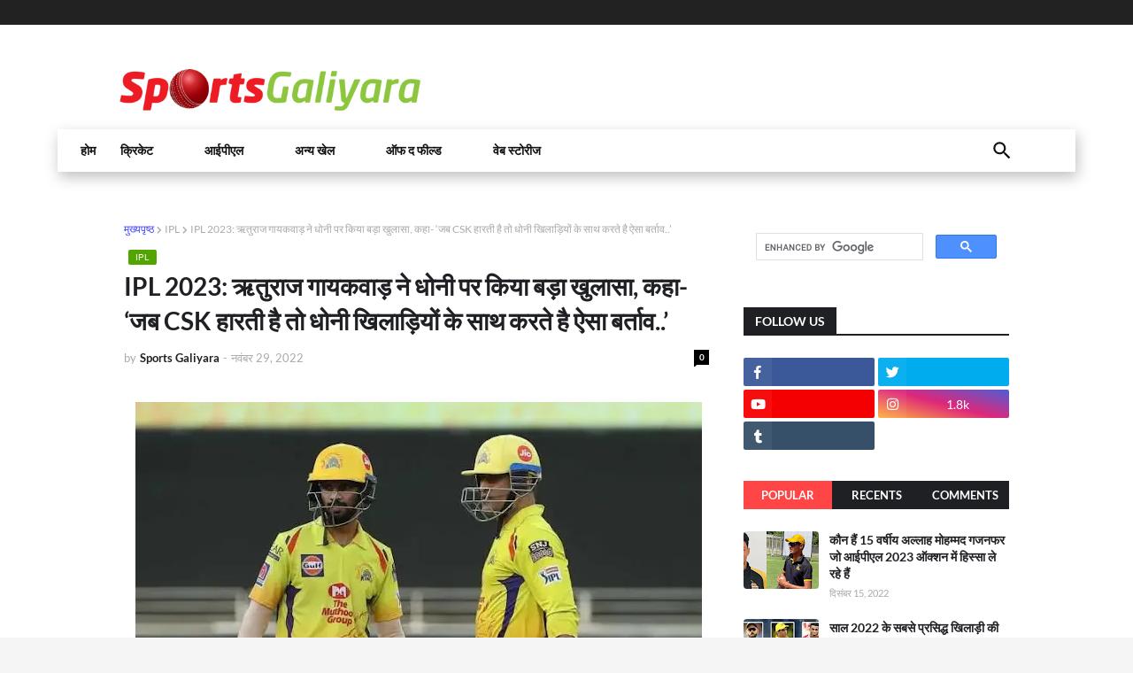

--- FILE ---
content_type: text/html; charset=UTF-8
request_url: https://www.sportsgaliyara.com/2022/11/ipl-2023-csk_01435730723.html
body_size: 101072
content:
<!DOCTYPE html>
<html class='ltr' dir='ltr' xmlns='http://www.w3.org/1999/xhtml' xmlns:b='http://www.google.com/2005/gml/b' xmlns:data='http://www.google.com/2005/gml/data' xmlns:expr='http://www.google.com/2005/gml/expr'>
<head>
<script async='async' data-ad-client='ca-pub-4384899006044805' src='https://pagead2.googlesyndication.com/pagead/js/adsbygoogle.js'></script>
<meta content='e0b13aa1xjfjngtrfsgnvxly9ft6ba' name='facebook-domain-verification'/>
<!-- Google tag (gtag.js) -->
<script async='async' src='https://www.googletagmanager.com/gtag/js?id=G-L4Y4VKJXHB'></script>
<script>
  window.dataLayer = window.dataLayer || [];
  function gtag(){dataLayer.push(arguments);}
  gtag('js', new Date());

  gtag('config', 'G-L4Y4VKJXHB');
  <!-- &#9989; SportsGaliyara.com Organization Schema -->
<script type='application/ld+json'>
{
  "@context": "https://schema.org",
  "@type": "Organization",
  "name": "Sports Galiyara",
  "url": "https://www.sportsgaliyara.com",
  "logo": "https://blogger.googleusercontent.com/img/a/AVvXsEiYMqy4ZM5GmgGyNttx781J0nQ_8m-2ulQPomDZG4LAOtf6lRrRDOJwavQR67lRhurjqfq-c4HkL2Ddg_eP7KdK3B8AmkgtAekRBt3kIVdEyltai4Lnm7m9C_O9C5KfMscYw6WousJgLGGa8358azQYDfKixa5StjE5ce53n4BDLR_bAYE_whDxJeyW=s512"
}
</script>

<!-- &#9989; SportsGaliyara.com Dynamic NewsArticle Schema -->

<script type='application/ld+json'>
{
  "@context": "https://schema.org",
  "@type": "NewsArticle",
  "mainEntityOfPage": {
    "@type": "WebPage",
    "@id": "<!--Can't find substitution for tag [post.url]-->"
  },
  "headline": "<!--Can't find substitution for tag [post.title]-->",
  "image": [
    "<!--Can't find substitution for tag [post.firstImage]-->"
  ],
  "datePublished": "<!--Can't find substitution for tag [post.timestamp.iso8601]-->",
  "dateModified": "<!--Can't find substitution for tag [post.lastUpdated.iso8601]-->",
  "author": {
    "@type": "Person",
    "name": "<!--Can't find substitution for tag [post.author]-->"
  },
  "publisher": {
    "@type": "Organization",
    "name": "Sports Galiyara",
    "logo": {
      "@type": "ImageObject",
      "url": "https://blogger.googleusercontent.com/img/a/AVvXsEiYMqy4ZM5GmgGyNttx781J0nQ_8m-2ulQPomDZG4LAOtf6lRrRDOJwavQR67lRhurjqfq-c4HkL2Ddg_eP7KdK3B8AmkgtAekRBt3kIVdEyltai4Lnm7m9C_O9C5KfMscYw6WousJgLGGa8358azQYDfKixa5StjE5ce53n4BDLR_bAYE_whDxJeyW=s512"
    }
  },
  "description": "<!--Can't find substitution for tag [post.snippet]-->"
}
</script>


</script>
<!--- Piki Templates All Packed SEO /-->
<meta content='width=device-width, initial-scale=1, minimum-scale=1, maximum-scale=1' name='viewport'/>
<title>IPL 2023: ऋत&#2369;र&#2366;ज ग&#2366;यकव&#2366;ड&#2364; न&#2375; ध&#2379;न&#2368; पर क&#2367;य&#2366; बड़&#2366; ख&#2369;ल&#2366;स&#2366;, कह&#2366;- &#8216;जब CSK ह&#2366;रत&#2368; ह&#2376; त&#2379; ध&#2379;न&#2368; ख&#2367;ल&#2366;ड़&#2367;य&#2379;&#2306; क&#2375; स&#2366;थ करत&#2375; ह&#2376; ऐस&#2366; बर&#2381;त&#2366;व..&#8217; </title>
<link href='https://blogger.googleusercontent.com/img/b/R29vZ2xl/AVvXsEjoSztkMOYr6El5qSfN4W2QCQ6nTusGwlSGDzZyWMoecYsA2UUTYF8gGRX-grQ0mabLKVKjCyEvFRXOLCrfkPiElAIeSaO7-F3dHlZV-JfcEObsd2oiHTOT5gt1UoB2mrX-34-btqoAuWKW4sdXBFgO5eJHrKJhIGW7ElnJ3I4RS7BUSFTy9VZyAOM-/s72-w640-c-h360/ms%20dhoni1.webp' rel='image_src'/>
<link href='https://www.sportsgaliyara.com/2022/11/ipl-2023-csk_01435730723.html' hreflang='x-default' rel='alternate'/>
<link href='/favicon.ico' rel='icon' type='image/x-icon'/>
<meta content='CODE-VALIDATION-GOOGLE-WEBMASTER' name='google-site-verification'/>
<meta content='CODE-VALIDATION-BING-WEBMASTER' name='msvalidate.01'/>
<meta content='India' name='geo.placename'/>
<meta content='Piki Templates' name='Author'/>
<meta content='general' name='rating'/>
<meta content='+91' name='geo.country'/>
<meta content='IPL 2023: ऋतुराज गायकवाड़ ने धोनी पर किया बड़ा खुलासा, कहा- ‘जब CSK हारती है तो धोनी खिलाड़ियों के साथ करते है ऐसा बर्ताव..’ ' property='og:title'/>
<meta content='https://www.sportsgaliyara.com/2022/11/ipl-2023-csk_01435730723.html' property='og:url'/>
<meta content='article' property='og:type'/>
<meta content='"Sportsgaliyara Hindi - ताजा खेल समाचार हिंदी में"' property='og:site_name'/>
<meta content='https://blogger.googleusercontent.com/img/b/R29vZ2xl/AVvXsEjoSztkMOYr6El5qSfN4W2QCQ6nTusGwlSGDzZyWMoecYsA2UUTYF8gGRX-grQ0mabLKVKjCyEvFRXOLCrfkPiElAIeSaO7-F3dHlZV-JfcEObsd2oiHTOT5gt1UoB2mrX-34-btqoAuWKW4sdXBFgO5eJHrKJhIGW7ElnJ3I4RS7BUSFTy9VZyAOM-/w640-h360/ms%20dhoni1.webp' property='og:image'/>
<!-- [ Social Media Meta Tag ] -->
<meta content='https://www.facebook.com/' property='article:author'/>
<meta content='https://www.facebook.com/' property='article:publisher'/>
<meta content='CODE-APPLICATION-FACEBOOK' property='fb:app_id'/>
<meta content='manudhiman321' property='fb:admins'/>
<meta content='en_US' property='og:locale'/>
<meta content='en_GB' property='og:locale:alternate'/>
<meta content='id_ID' property='og:locale:alternate'/>
<meta content='summary' name='twitter:card'/>
<meta content='"Sportsgaliyara Hindi - ताजा खेल समाचार हिंदी में": IPL 2023: ऋतुराज गायकवाड़ ने धोनी पर किया बड़ा खुलासा, कहा- ‘जब CSK हारती है तो धोनी खिलाड़ियों के साथ करते है ऐसा बर्ताव..’ ' name='twitter:title'/>
<meta content='USER-TWITTER' name='twitter:site'/>
<meta content='USER-TWITTER' name='twitter:creator'/>
<meta content='#0095ec' name='theme-color'/>
<meta content='#0095ec' name='msapplication-navbutton-color'/>
<meta content='data:skin.vars.keycolor' name='apple-mobile-web-app-status-bar-style'/>
<script type='application/ld+json'>{"@context":"http://schema.org","@type":"WebSite","name":"IPL 2023: ऋत&#2369;र&#2366;ज ग&#2366;यकव&#2366;ड&#2364; न&#2375; ध&#2379;न&#2368; पर क&#2367;य&#2366; बड़&#2366; ख&#2369;ल&#2366;स&#2366;, कह&#2366;- &#8216;जब CSK ह&#2366;रत&#2368; ह&#2376; त&#2379; ध&#2379;न&#2368; ख&#2367;ल&#2366;ड़&#2367;य&#2379;&#2306; क&#2375; स&#2366;थ करत&#2375; ह&#2376; ऐस&#2366; बर&#2381;त&#2366;व..&#8217; ","url":"https://www.sportsgaliyara.com/2022/11/ipl-2023-csk_01435730723.html","potentialAction":{"@type":"SearchAction","target":"https://www.sportsgaliyara.com/2022/11/ipl-2023-csk_01435730723.htmlsearch?q={search_term_string}","query-input":"required name=search_term_string"}}</script>
<link href='//1.bp.blogspot.com' rel='dns-prefetch'/>
<link href='//28.2bp.blogspot.com' rel='dns-prefetch'/>
<link href='//3.bp.blogspot.com' rel='dns-prefetch'/>
<link href='//4.bp.blogspot.com' rel='dns-prefetch'/>
<link href='//2.bp.blogspot.com' rel='dns-prefetch'/>
<link href='//www.blogger.com' rel='dns-prefetch'/>
<link href='//maxcdn.bootstrapcdn.com' rel='dns-prefetch'/>
<link href='//fonts.googleapis.com' rel='dns-prefetch'/>
<link href='//use.fontawesome.com' rel='dns-prefetch'/>
<link href='//ajax.googleapis.com' rel='dns-prefetch'/>
<link href='//resources.blogblog.com' rel='dns-prefetch'/>
<link href='//feeds.feedburner.com' rel='dns-prefetch'/>
<link href='//cdnjs.cloudflare.com' rel='dns-prefetch'/>
<link href='//www.google-analytics.com' rel='dns-prefetch'/>
<link href='//themes.googleusercontent.com ' rel='dns-prefetch'/>
<link href='//pagead2.googlesyndication.com' rel='dns-prefetch'/>
<link href='//googleads.g.doubleclick.net' rel='dns-prefetch'/>
<link href='//www.gstatic.com' rel='preconnect'/>
<link href='//www.googletagservices.com' rel='dns-prefetch'/>
<link href='//static.xx.fbcdn.net' rel='dns-prefetch'/>
<link href='//tpc.googlesyndication.com' rel='dns-prefetch'/>
<link href='//apis.google.com' rel='dns-prefetch'/>
<link href='//www.facebook.com' rel='dns-prefetch'/>
<link href='//connect.facebook.net' rel='dns-prefetch'/>
<link href='//twitter.com' rel='dns-prefetch'/>
<link href='//www.youtube.com' rel='dns-prefetch'/>
<link href='//www.pinterest.com' rel='dns-prefetch'/>
<link href='//www.linkedin.com' rel='dns-prefetch'/>
<!-- Font Awesome Free 5.7.2 -->
<link href='https://cdnjs.cloudflare.com/ajax/libs/font-awesome/5.7.2/css/all.min.css' rel='stylesheet'/>
<!-- Template Style CSS -->
<style type='text/css'>@font-face{font-family:'Lato';font-style:normal;font-weight:400;font-display:swap;src:url(//fonts.gstatic.com/s/lato/v25/S6uyw4BMUTPHjxAwXiWtFCfQ7A.woff2)format('woff2');unicode-range:U+0100-02BA,U+02BD-02C5,U+02C7-02CC,U+02CE-02D7,U+02DD-02FF,U+0304,U+0308,U+0329,U+1D00-1DBF,U+1E00-1E9F,U+1EF2-1EFF,U+2020,U+20A0-20AB,U+20AD-20C0,U+2113,U+2C60-2C7F,U+A720-A7FF;}@font-face{font-family:'Lato';font-style:normal;font-weight:400;font-display:swap;src:url(//fonts.gstatic.com/s/lato/v25/S6uyw4BMUTPHjx4wXiWtFCc.woff2)format('woff2');unicode-range:U+0000-00FF,U+0131,U+0152-0153,U+02BB-02BC,U+02C6,U+02DA,U+02DC,U+0304,U+0308,U+0329,U+2000-206F,U+20AC,U+2122,U+2191,U+2193,U+2212,U+2215,U+FEFF,U+FFFD;}@font-face{font-family:'Roboto';font-style:normal;font-weight:400;font-stretch:100%;font-display:swap;src:url(//fonts.gstatic.com/s/roboto/v50/KFO7CnqEu92Fr1ME7kSn66aGLdTylUAMa3GUBHMdazTgWw.woff2)format('woff2');unicode-range:U+0460-052F,U+1C80-1C8A,U+20B4,U+2DE0-2DFF,U+A640-A69F,U+FE2E-FE2F;}@font-face{font-family:'Roboto';font-style:normal;font-weight:400;font-stretch:100%;font-display:swap;src:url(//fonts.gstatic.com/s/roboto/v50/KFO7CnqEu92Fr1ME7kSn66aGLdTylUAMa3iUBHMdazTgWw.woff2)format('woff2');unicode-range:U+0301,U+0400-045F,U+0490-0491,U+04B0-04B1,U+2116;}@font-face{font-family:'Roboto';font-style:normal;font-weight:400;font-stretch:100%;font-display:swap;src:url(//fonts.gstatic.com/s/roboto/v50/KFO7CnqEu92Fr1ME7kSn66aGLdTylUAMa3CUBHMdazTgWw.woff2)format('woff2');unicode-range:U+1F00-1FFF;}@font-face{font-family:'Roboto';font-style:normal;font-weight:400;font-stretch:100%;font-display:swap;src:url(//fonts.gstatic.com/s/roboto/v50/KFO7CnqEu92Fr1ME7kSn66aGLdTylUAMa3-UBHMdazTgWw.woff2)format('woff2');unicode-range:U+0370-0377,U+037A-037F,U+0384-038A,U+038C,U+038E-03A1,U+03A3-03FF;}@font-face{font-family:'Roboto';font-style:normal;font-weight:400;font-stretch:100%;font-display:swap;src:url(//fonts.gstatic.com/s/roboto/v50/KFO7CnqEu92Fr1ME7kSn66aGLdTylUAMawCUBHMdazTgWw.woff2)format('woff2');unicode-range:U+0302-0303,U+0305,U+0307-0308,U+0310,U+0312,U+0315,U+031A,U+0326-0327,U+032C,U+032F-0330,U+0332-0333,U+0338,U+033A,U+0346,U+034D,U+0391-03A1,U+03A3-03A9,U+03B1-03C9,U+03D1,U+03D5-03D6,U+03F0-03F1,U+03F4-03F5,U+2016-2017,U+2034-2038,U+203C,U+2040,U+2043,U+2047,U+2050,U+2057,U+205F,U+2070-2071,U+2074-208E,U+2090-209C,U+20D0-20DC,U+20E1,U+20E5-20EF,U+2100-2112,U+2114-2115,U+2117-2121,U+2123-214F,U+2190,U+2192,U+2194-21AE,U+21B0-21E5,U+21F1-21F2,U+21F4-2211,U+2213-2214,U+2216-22FF,U+2308-230B,U+2310,U+2319,U+231C-2321,U+2336-237A,U+237C,U+2395,U+239B-23B7,U+23D0,U+23DC-23E1,U+2474-2475,U+25AF,U+25B3,U+25B7,U+25BD,U+25C1,U+25CA,U+25CC,U+25FB,U+266D-266F,U+27C0-27FF,U+2900-2AFF,U+2B0E-2B11,U+2B30-2B4C,U+2BFE,U+3030,U+FF5B,U+FF5D,U+1D400-1D7FF,U+1EE00-1EEFF;}@font-face{font-family:'Roboto';font-style:normal;font-weight:400;font-stretch:100%;font-display:swap;src:url(//fonts.gstatic.com/s/roboto/v50/KFO7CnqEu92Fr1ME7kSn66aGLdTylUAMaxKUBHMdazTgWw.woff2)format('woff2');unicode-range:U+0001-000C,U+000E-001F,U+007F-009F,U+20DD-20E0,U+20E2-20E4,U+2150-218F,U+2190,U+2192,U+2194-2199,U+21AF,U+21E6-21F0,U+21F3,U+2218-2219,U+2299,U+22C4-22C6,U+2300-243F,U+2440-244A,U+2460-24FF,U+25A0-27BF,U+2800-28FF,U+2921-2922,U+2981,U+29BF,U+29EB,U+2B00-2BFF,U+4DC0-4DFF,U+FFF9-FFFB,U+10140-1018E,U+10190-1019C,U+101A0,U+101D0-101FD,U+102E0-102FB,U+10E60-10E7E,U+1D2C0-1D2D3,U+1D2E0-1D37F,U+1F000-1F0FF,U+1F100-1F1AD,U+1F1E6-1F1FF,U+1F30D-1F30F,U+1F315,U+1F31C,U+1F31E,U+1F320-1F32C,U+1F336,U+1F378,U+1F37D,U+1F382,U+1F393-1F39F,U+1F3A7-1F3A8,U+1F3AC-1F3AF,U+1F3C2,U+1F3C4-1F3C6,U+1F3CA-1F3CE,U+1F3D4-1F3E0,U+1F3ED,U+1F3F1-1F3F3,U+1F3F5-1F3F7,U+1F408,U+1F415,U+1F41F,U+1F426,U+1F43F,U+1F441-1F442,U+1F444,U+1F446-1F449,U+1F44C-1F44E,U+1F453,U+1F46A,U+1F47D,U+1F4A3,U+1F4B0,U+1F4B3,U+1F4B9,U+1F4BB,U+1F4BF,U+1F4C8-1F4CB,U+1F4D6,U+1F4DA,U+1F4DF,U+1F4E3-1F4E6,U+1F4EA-1F4ED,U+1F4F7,U+1F4F9-1F4FB,U+1F4FD-1F4FE,U+1F503,U+1F507-1F50B,U+1F50D,U+1F512-1F513,U+1F53E-1F54A,U+1F54F-1F5FA,U+1F610,U+1F650-1F67F,U+1F687,U+1F68D,U+1F691,U+1F694,U+1F698,U+1F6AD,U+1F6B2,U+1F6B9-1F6BA,U+1F6BC,U+1F6C6-1F6CF,U+1F6D3-1F6D7,U+1F6E0-1F6EA,U+1F6F0-1F6F3,U+1F6F7-1F6FC,U+1F700-1F7FF,U+1F800-1F80B,U+1F810-1F847,U+1F850-1F859,U+1F860-1F887,U+1F890-1F8AD,U+1F8B0-1F8BB,U+1F8C0-1F8C1,U+1F900-1F90B,U+1F93B,U+1F946,U+1F984,U+1F996,U+1F9E9,U+1FA00-1FA6F,U+1FA70-1FA7C,U+1FA80-1FA89,U+1FA8F-1FAC6,U+1FACE-1FADC,U+1FADF-1FAE9,U+1FAF0-1FAF8,U+1FB00-1FBFF;}@font-face{font-family:'Roboto';font-style:normal;font-weight:400;font-stretch:100%;font-display:swap;src:url(//fonts.gstatic.com/s/roboto/v50/KFO7CnqEu92Fr1ME7kSn66aGLdTylUAMa3OUBHMdazTgWw.woff2)format('woff2');unicode-range:U+0102-0103,U+0110-0111,U+0128-0129,U+0168-0169,U+01A0-01A1,U+01AF-01B0,U+0300-0301,U+0303-0304,U+0308-0309,U+0323,U+0329,U+1EA0-1EF9,U+20AB;}@font-face{font-family:'Roboto';font-style:normal;font-weight:400;font-stretch:100%;font-display:swap;src:url(//fonts.gstatic.com/s/roboto/v50/KFO7CnqEu92Fr1ME7kSn66aGLdTylUAMa3KUBHMdazTgWw.woff2)format('woff2');unicode-range:U+0100-02BA,U+02BD-02C5,U+02C7-02CC,U+02CE-02D7,U+02DD-02FF,U+0304,U+0308,U+0329,U+1D00-1DBF,U+1E00-1E9F,U+1EF2-1EFF,U+2020,U+20A0-20AB,U+20AD-20C0,U+2113,U+2C60-2C7F,U+A720-A7FF;}@font-face{font-family:'Roboto';font-style:normal;font-weight:400;font-stretch:100%;font-display:swap;src:url(//fonts.gstatic.com/s/roboto/v50/KFO7CnqEu92Fr1ME7kSn66aGLdTylUAMa3yUBHMdazQ.woff2)format('woff2');unicode-range:U+0000-00FF,U+0131,U+0152-0153,U+02BB-02BC,U+02C6,U+02DA,U+02DC,U+0304,U+0308,U+0329,U+2000-206F,U+20AC,U+2122,U+2191,U+2193,U+2212,U+2215,U+FEFF,U+FFFD;}@font-face{font-family:'Roboto';font-style:normal;font-weight:700;font-stretch:100%;font-display:swap;src:url(//fonts.gstatic.com/s/roboto/v50/KFO7CnqEu92Fr1ME7kSn66aGLdTylUAMa3GUBHMdazTgWw.woff2)format('woff2');unicode-range:U+0460-052F,U+1C80-1C8A,U+20B4,U+2DE0-2DFF,U+A640-A69F,U+FE2E-FE2F;}@font-face{font-family:'Roboto';font-style:normal;font-weight:700;font-stretch:100%;font-display:swap;src:url(//fonts.gstatic.com/s/roboto/v50/KFO7CnqEu92Fr1ME7kSn66aGLdTylUAMa3iUBHMdazTgWw.woff2)format('woff2');unicode-range:U+0301,U+0400-045F,U+0490-0491,U+04B0-04B1,U+2116;}@font-face{font-family:'Roboto';font-style:normal;font-weight:700;font-stretch:100%;font-display:swap;src:url(//fonts.gstatic.com/s/roboto/v50/KFO7CnqEu92Fr1ME7kSn66aGLdTylUAMa3CUBHMdazTgWw.woff2)format('woff2');unicode-range:U+1F00-1FFF;}@font-face{font-family:'Roboto';font-style:normal;font-weight:700;font-stretch:100%;font-display:swap;src:url(//fonts.gstatic.com/s/roboto/v50/KFO7CnqEu92Fr1ME7kSn66aGLdTylUAMa3-UBHMdazTgWw.woff2)format('woff2');unicode-range:U+0370-0377,U+037A-037F,U+0384-038A,U+038C,U+038E-03A1,U+03A3-03FF;}@font-face{font-family:'Roboto';font-style:normal;font-weight:700;font-stretch:100%;font-display:swap;src:url(//fonts.gstatic.com/s/roboto/v50/KFO7CnqEu92Fr1ME7kSn66aGLdTylUAMawCUBHMdazTgWw.woff2)format('woff2');unicode-range:U+0302-0303,U+0305,U+0307-0308,U+0310,U+0312,U+0315,U+031A,U+0326-0327,U+032C,U+032F-0330,U+0332-0333,U+0338,U+033A,U+0346,U+034D,U+0391-03A1,U+03A3-03A9,U+03B1-03C9,U+03D1,U+03D5-03D6,U+03F0-03F1,U+03F4-03F5,U+2016-2017,U+2034-2038,U+203C,U+2040,U+2043,U+2047,U+2050,U+2057,U+205F,U+2070-2071,U+2074-208E,U+2090-209C,U+20D0-20DC,U+20E1,U+20E5-20EF,U+2100-2112,U+2114-2115,U+2117-2121,U+2123-214F,U+2190,U+2192,U+2194-21AE,U+21B0-21E5,U+21F1-21F2,U+21F4-2211,U+2213-2214,U+2216-22FF,U+2308-230B,U+2310,U+2319,U+231C-2321,U+2336-237A,U+237C,U+2395,U+239B-23B7,U+23D0,U+23DC-23E1,U+2474-2475,U+25AF,U+25B3,U+25B7,U+25BD,U+25C1,U+25CA,U+25CC,U+25FB,U+266D-266F,U+27C0-27FF,U+2900-2AFF,U+2B0E-2B11,U+2B30-2B4C,U+2BFE,U+3030,U+FF5B,U+FF5D,U+1D400-1D7FF,U+1EE00-1EEFF;}@font-face{font-family:'Roboto';font-style:normal;font-weight:700;font-stretch:100%;font-display:swap;src:url(//fonts.gstatic.com/s/roboto/v50/KFO7CnqEu92Fr1ME7kSn66aGLdTylUAMaxKUBHMdazTgWw.woff2)format('woff2');unicode-range:U+0001-000C,U+000E-001F,U+007F-009F,U+20DD-20E0,U+20E2-20E4,U+2150-218F,U+2190,U+2192,U+2194-2199,U+21AF,U+21E6-21F0,U+21F3,U+2218-2219,U+2299,U+22C4-22C6,U+2300-243F,U+2440-244A,U+2460-24FF,U+25A0-27BF,U+2800-28FF,U+2921-2922,U+2981,U+29BF,U+29EB,U+2B00-2BFF,U+4DC0-4DFF,U+FFF9-FFFB,U+10140-1018E,U+10190-1019C,U+101A0,U+101D0-101FD,U+102E0-102FB,U+10E60-10E7E,U+1D2C0-1D2D3,U+1D2E0-1D37F,U+1F000-1F0FF,U+1F100-1F1AD,U+1F1E6-1F1FF,U+1F30D-1F30F,U+1F315,U+1F31C,U+1F31E,U+1F320-1F32C,U+1F336,U+1F378,U+1F37D,U+1F382,U+1F393-1F39F,U+1F3A7-1F3A8,U+1F3AC-1F3AF,U+1F3C2,U+1F3C4-1F3C6,U+1F3CA-1F3CE,U+1F3D4-1F3E0,U+1F3ED,U+1F3F1-1F3F3,U+1F3F5-1F3F7,U+1F408,U+1F415,U+1F41F,U+1F426,U+1F43F,U+1F441-1F442,U+1F444,U+1F446-1F449,U+1F44C-1F44E,U+1F453,U+1F46A,U+1F47D,U+1F4A3,U+1F4B0,U+1F4B3,U+1F4B9,U+1F4BB,U+1F4BF,U+1F4C8-1F4CB,U+1F4D6,U+1F4DA,U+1F4DF,U+1F4E3-1F4E6,U+1F4EA-1F4ED,U+1F4F7,U+1F4F9-1F4FB,U+1F4FD-1F4FE,U+1F503,U+1F507-1F50B,U+1F50D,U+1F512-1F513,U+1F53E-1F54A,U+1F54F-1F5FA,U+1F610,U+1F650-1F67F,U+1F687,U+1F68D,U+1F691,U+1F694,U+1F698,U+1F6AD,U+1F6B2,U+1F6B9-1F6BA,U+1F6BC,U+1F6C6-1F6CF,U+1F6D3-1F6D7,U+1F6E0-1F6EA,U+1F6F0-1F6F3,U+1F6F7-1F6FC,U+1F700-1F7FF,U+1F800-1F80B,U+1F810-1F847,U+1F850-1F859,U+1F860-1F887,U+1F890-1F8AD,U+1F8B0-1F8BB,U+1F8C0-1F8C1,U+1F900-1F90B,U+1F93B,U+1F946,U+1F984,U+1F996,U+1F9E9,U+1FA00-1FA6F,U+1FA70-1FA7C,U+1FA80-1FA89,U+1FA8F-1FAC6,U+1FACE-1FADC,U+1FADF-1FAE9,U+1FAF0-1FAF8,U+1FB00-1FBFF;}@font-face{font-family:'Roboto';font-style:normal;font-weight:700;font-stretch:100%;font-display:swap;src:url(//fonts.gstatic.com/s/roboto/v50/KFO7CnqEu92Fr1ME7kSn66aGLdTylUAMa3OUBHMdazTgWw.woff2)format('woff2');unicode-range:U+0102-0103,U+0110-0111,U+0128-0129,U+0168-0169,U+01A0-01A1,U+01AF-01B0,U+0300-0301,U+0303-0304,U+0308-0309,U+0323,U+0329,U+1EA0-1EF9,U+20AB;}@font-face{font-family:'Roboto';font-style:normal;font-weight:700;font-stretch:100%;font-display:swap;src:url(//fonts.gstatic.com/s/roboto/v50/KFO7CnqEu92Fr1ME7kSn66aGLdTylUAMa3KUBHMdazTgWw.woff2)format('woff2');unicode-range:U+0100-02BA,U+02BD-02C5,U+02C7-02CC,U+02CE-02D7,U+02DD-02FF,U+0304,U+0308,U+0329,U+1D00-1DBF,U+1E00-1E9F,U+1EF2-1EFF,U+2020,U+20A0-20AB,U+20AD-20C0,U+2113,U+2C60-2C7F,U+A720-A7FF;}@font-face{font-family:'Roboto';font-style:normal;font-weight:700;font-stretch:100%;font-display:swap;src:url(//fonts.gstatic.com/s/roboto/v50/KFO7CnqEu92Fr1ME7kSn66aGLdTylUAMa3yUBHMdazQ.woff2)format('woff2');unicode-range:U+0000-00FF,U+0131,U+0152-0153,U+02BB-02BC,U+02C6,U+02DA,U+02DC,U+0304,U+0308,U+0329,U+2000-206F,U+20AC,U+2122,U+2191,U+2193,U+2212,U+2215,U+FEFF,U+FFFD;}</style>
<style id='page-skin-1' type='text/css'><!--
/*
-----------------------------------------------
Blogger Template
Name:        Newspaper 10
Version:     3.5
----------------------------------------------- */
/*-- Google Font --*/
@font-face{font-family:'Lato';font-style:italic;font-weight:400;src:local('Lato Italic'),local(Lato-Italic),url(https://fonts.gstatic.com/s/lato/v15/S6u8w4BMUTPHjxsAUi-qJCY.woff2) format("woff2");unicode-range:U+0100-024F,U+0259,U+1E00-1EFF,U+2020,U+20A0-20AB,U+20AD-20CF,U+2113,U+2C60-2C7F,U+A720-A7FF}
@font-face{font-family:'Lato';font-style:italic;font-weight:400;src:local('Lato Italic'),local(Lato-Italic),url(https://fonts.gstatic.com/s/lato/v15/S6u8w4BMUTPHjxsAXC-q.woff2) format("woff2");unicode-range:U+0000-00FF,U+0131,U+0152-0153,U+02BB-02BC,U+02C6,U+02DA,U+02DC,U+2000-206F,U+2074,U+20AC,U+2122,U+2191,U+2193,U+2212,U+2215,U+FEFF,U+FFFD}
@font-face{font-family:'Lato';font-style:italic;font-weight:700;src:local('Lato Bold Italic'),local(Lato-BoldItalic),url(https://fonts.gstatic.com/s/lato/v15/S6u_w4BMUTPHjxsI5wq_FQft1dw.woff2) format("woff2");unicode-range:U+0100-024F,U+0259,U+1E00-1EFF,U+2020,U+20A0-20AB,U+20AD-20CF,U+2113,U+2C60-2C7F,U+A720-A7FF}
@font-face{font-family:'Lato';font-style:italic;font-weight:700;src:local('Lato Bold Italic'),local(Lato-BoldItalic),url(https://fonts.gstatic.com/s/lato/v15/S6u_w4BMUTPHjxsI5wq_Gwft.woff2) format("woff2");unicode-range:U+0000-00FF,U+0131,U+0152-0153,U+02BB-02BC,U+02C6,U+02DA,U+02DC,U+2000-206F,U+2074,U+20AC,U+2122,U+2191,U+2193,U+2212,U+2215,U+FEFF,U+FFFD}
@font-face{font-family:'Lato';font-style:normal;font-weight:400;src:local('Lato Regular'),local(Lato-Regular),url(https://fonts.gstatic.com/s/lato/v15/S6uyw4BMUTPHjxAwXjeu.woff2) format("woff2");unicode-range:U+0100-024F,U+0259,U+1E00-1EFF,U+2020,U+20A0-20AB,U+20AD-20CF,U+2113,U+2C60-2C7F,U+A720-A7FF}
@font-face{font-family:'Lato';font-style:normal;font-weight:400;src:local('Lato Regular'),local(Lato-Regular),url(https://fonts.gstatic.com/s/lato/v15/S6uyw4BMUTPHjx4wXg.woff2) format("woff2");unicode-range:U+0000-00FF,U+0131,U+0152-0153,U+02BB-02BC,U+02C6,U+02DA,U+02DC,U+2000-206F,U+2074,U+20AC,U+2122,U+2191,U+2193,U+2212,U+2215,U+FEFF,U+FFFD}
@font-face{font-family:'Lato';font-style:normal;font-weight:700;src:local('Lato Bold'),local(Lato-Bold),url(https://fonts.gstatic.com/s/lato/v15/S6u9w4BMUTPHh6UVSwaPGR_p.woff2) format("woff2");unicode-range:U+0100-024F,U+0259,U+1E00-1EFF,U+2020,U+20A0-20AB,U+20AD-20CF,U+2113,U+2C60-2C7F,U+A720-A7FF}
@font-face{font-family:'Lato';font-style:normal;font-weight:700;src:local('Lato Bold'),local(Lato-Bold),url(https://fonts.gstatic.com/s/lato/v15/S6u9w4BMUTPHh6UVSwiPGQ.woff2) format("woff2");unicode-range:U+0000-00FF,U+0131,U+0152-0153,U+02BB-02BC,U+02C6,U+02DA,U+02DC,U+2000-206F,U+2074,U+20AC,U+2122,U+2191,U+2193,U+2212,U+2215,U+FEFF,U+FFFD}
/*-- Reset CSS --*/
table[border="1"] td,table[border="1"] th{vertical-align:top;text-align:left;font-size:13px;padding:3px 5px;border:1px solid #f6f6f6}table[border="1"] th{background:#eee}table,img{max-width:100%;height:auto}iframe{max-width:100%}td.tr-caption{color:#c3c3c3;font-size:12px}.clear{clear:both}.clear:after{visibility:hidden;display:block;font-size:0;content:" ";clear:both;height:0}/* Table Pos */
table {max-width: 100%;width: 100%;margin: 0;}
table {border-collapse: collapse;border-spacing: 0;}
table {border-collapse: collapse;border-spacing: 0;}
a,abbr,acronym,address,applet,b,big,blockquote,body,caption,center,cite,code,dd,del,dfn,div,dl,dt,em,fieldset,font,form,h1,h2,h3,h4,h5,h6,html,i,iframe,img,ins,kbd,label,legend,li,object,p,pre,q,s,samp,small,span,strike,strong,sub,sup,table,tbody,td,tfoot,th,thead,tr,tt,u,ul,var{padding:0;border:0;outline:0;vertical-align:baseline;background:0 0;text-decoration:none}form,textarea,button{-webkit-appearance:none;-moz-appearance:none;appearance:none;border-radius:0}dl,ul{list-style-position:inside;font-weight:400;list-style:none}ul li{list-style:none}caption,th{text-align:center}img{border:none;position:relative}a,a:visited{text-decoration:none}.clearfix{clear:both}.section,.widget,.widget ul{margin:0;padding:0}a{color:#4545ff}a img{border:0}abbr{text-decoration:none}.CSS_LIGHTBOX{z-index:999999!important}.separator a{clear:none!important;float:none!important;margin-left:0!important;margin-right:0!important}#navbar-iframe,.widget-item-control,a.quickedit,.home-link,.feed-links{display:none!important}.center{display:table;margin:0 auto;position:relative}.widget > h2,.widget > h3{display:none}.widget iframe,.widget img{max-width:100%}
/*-- Body Content CSS --*/
:root{--body-font:'Lato',Segoe UI,Helvetica Neue,Arial,sans-serif;--meta-font:'Lato',Segoe UI,Helvetica Neue,Arial,sans-serif;--text-font:'Lato',Segoe UI,Helvetica Neue,Arial,sans-serif}
body{position:relative;background-color:#f5f5f5;background:#f5f5f5 url() repeat scroll top left;font-family:var(--body-font);font-size:14px;color:#656565;font-weight:400;font-style:normal;line-height:1.4em;word-wrap:break-word;margin:0;padding:0}
.footer-logo img{width:230px! important; height:80px! important}
.no-items.section{display:none}
h1,h2,h3,h4,h5,h6{font-family:var(--body-font);font-weight:700}
#outer-wrapper{position:relative;overflow:hidden;width:100%;max-width:100%;margin:0 auto;background-color:#ffffff;box-shadow:0 0 20px rgba(0,0,0,0.1)}
#menu-wrap{max-width:1150px! important;margin:0 auto}
.row-x1{width:1000px}
#content-wrapper{margin:35px auto;overflow:hidden}
#main-wrapper{float:left;overflow:hidden;width:calc(100% - (300px + 35px));box-sizing:border-box;padding:0}
#sidebar-wrapper{float:right;overflow:hidden;width:300px;box-sizing:border-box;padding:0}
.entry-image-link,.cmm-avatar,.comments .avatar-image-container{overflow:hidden;background-color:rgba(155,155,155,0.08);z-index:5;color:transparent!important}
.entry-thumb{display:block;position:relative;width:100%;height:100%;border-radius:4px;background-size:cover;background-position:center center;background-repeat:no-repeat;z-index:1;opacity:0;transition:transform .3s ease}
.entry-thumb.lazy-piki{opacity:1}
.entry-image-link:hover .entry-thumb,.featured-item-inner:hover .entry-thumb,.top-piki-featured .block-inner:hover .entry-thumb,.bottom-piki-featured .block-inner:hover .entry-thumb,.column-inner:hover .entry-thumb{transform:scale(1.05)}
.before-mask:before{content:'';position:absolute;left:0;right:0;bottom:0;height:70%;background-image:linear-gradient(to bottom,transparent,rgba(0,0,0,0.65));-webkit-backface-visibility:hidden;backface-visibility:hidden;z-index:2;opacity:1;margin:0;transition:opacity .25s ease}
.entry-title{color:#1f2024}
.entry-title a{color:#1f2024}
.entry-title a:hover{color:#ff4545}
.entry-info .entry-title a:hover{text-decoration:underline}
.excerpt{font-family:var(--text-font)}
.social a:before{display:inline-block;font-family:'Font Awesome 5 Brands';font-style:normal;font-weight:400}
.social .blogger a:before{content:"\f37d"}
.social .facebook a:before{content:"\f09a"}
.social .facebook-f a:before{content:"\f39e"}
.social .twitter a:before{content:"\f099"}
.social .rss a:before{content:"\f09e";font-family:'Font Awesome 5 Free';font-weight:900}
.social .youtube a:before{content:"\f167"}
.social .skype a:before{content:"\f17e"}
.social .stumbleupon a:before{content:"\f1a4"}
.social .tumblr a:before{content:"\f173"}
.social .vk a:before{content:"\f189"}
.social .stack-overflow a:before{content:"\f16c"}
.social .github a:before{content:"\f09b"}
.social .linkedin a:before{content:"\f0e1"}
.social .dribbble a:before{content:"\f17d"}
.social .soundcloud a:before{content:"\f1be"}
.social .behance a:before{content:"\f1b4"}
.social .digg a:before{content:"\f1a6"}
.social .instagram a:before{content:"\f16d"}
.social .pinterest a:before{content:"\f0d2"}
.social .pinterest-p a:before{content:"\f231"}
.social .twitch a:before{content:"\f1e8"}
.social .delicious a:before{content:"\f1a5"}
.social .codepen a:before{content:"\f1cb"}
.social .flipboard a:before{content:"\f44d"}
.social .reddit a:before{content:"\f281"}
.social .whatsapp a:before{content:"\f232"}
.social .messenger a:before{content:"\f39f"}
.social .snapchat a:before{content:"\f2ac"}
.social .telegram a:before{content:"\f3fe"}
.social .email a:before{content:"\f0e0";font-family:'Font Awesome 5 Free';font-weight:400}
.social .external-link a:before{content:"\f35d";font-family:'Font Awesome 5 Free';font-weight:900}
.social-color .blogger a,.social-hover-color .blogger a:hover{background-color:#ff5722}
.social-color .facebook a,.social-color .facebook-f a,.social-hover-color .facebook a:hover,.social-hover-color .facebook-f a:hover{background-color:#3b5999}
.social-color .twitter a,.social-hover-color .twitter a:hover{background-color:#00acee}
.social-color .youtube a,.social-hover-color .youtube a:hover{background-color:#f50000}
.social-color .instagram a,.social-hover-color .instagram a:hover{background:linear-gradient(15deg,#ffb13d,#dd277b,#4d5ed4)}
.social-color .pinterest a,.social-color .pinterest-p a,.social-hover-color .pinterest a:hover,.social-hover-color .pinterest-p a:hover{background-color:#ca2127}
.social-color .dribbble a,.social-hover-color .dribbble a:hover{background-color:#ea4c89}
.social-color .linkedin a,.social-hover-color .linkedin a:hover{background-color:#0077b5}
.social-color .tumblr a,.social-hover-color .tumblr a:hover{background-color:#365069}
.social-color .twitch a,.social-hover-color .twitch a:hover{background-color:#6441a5}
.social-color .rss a,.social-hover-color .rss a:hover{background-color:#ffc200}
.social-color .skype a,.social-hover-color .skype a:hover{background-color:#00aff0}
.social-color .stumbleupon a,.social-hover-color .stumbleupon a:hover{background-color:#eb4823}
.social-color .vk a,.social-hover-color .vk a:hover{background-color:#4a76a8}
.social-color .stack-overflow a,.social-hover-color .stack-overflow a:hover{background-color:#f48024}
.social-color .github a,.social-hover-color .github a:hover{background-color:#24292e}
.social-color .soundcloud a,.social-hover-color .soundcloud a:hover{background:linear-gradient(#ff7400,#ff3400)}
.social-color .behance a,.social-hover-color .behance a:hover{background-color:#191919}
.social-color .digg a,.social-hover-color .digg a:hover{background-color:#1b1a19}
.social-color .delicious a,.social-hover-color .delicious a:hover{background-color:#0076e8}
.social-color .codepen a,.social-hover-color .codepen a:hover{background-color:#000}
.social-color .flipboard a,.social-hover-color .flipboard a:hover{background-color:#f52828}
.social-color .reddit a,.social-hover-color .reddit a:hover{background-color:#ff4500}
.social-color .whatsapp a,.social-hover-color .whatsapp a:hover{background-color:#3fbb50}
.social-color .messenger a,.social-hover-color .messenger a:hover{background-color:#0084ff}
.social-color .snapchat a,.social-hover-color .snapchat a:hover{background-color:#ffe700}
.social-color .telegram a,.social-hover-color .telegram a:hover{background-color:#179cde}
.social-color .email a,.social-hover-color .email a:hover{background-color:#888}
.social-color .external-link a,.social-hover-color .external-link a:hover{background-color:#1f2024}
#top-bar{z-index:999;width:100%;height:28px;background:#222222;overflow:hidden;margin:0 auto}
#header-top-menu-full {position: relative;width: 100%;max-width:1068px;margin:0 auto}
.top-bar-nav{position:relative;float:left;display:block;width:auto;height:auto;padding:0!important;margin:0 5px;font-size:11px;font-weight:400}
.top-bar-nav .widget > .widget-title{display:none}
.top-bar-nav ul, .top-bar-social ul {margin:0 auto!important;padding:0!important;line-height:28px!important}
.top-bar-nav ul li{list-style:none;float:left;border:0;margin:0!important;padding: 0!important;}
.top-bar-nav ul li > a{font-family:open sans,arial,sans-serif;height:28px;display:block;color:#fff;font-weight:400;line-height:28px;margin:0 10px 0 0;padding:0 5px;transition:all 400ms ease-in-out}
.top-bar-nav ul li:first-child > a{padding:0 5px 0 0}
.top-bar-nav ul > li:hover > a{color:#fc0}
.top-bar-social{position:relative;float:right;display:block}
.top-bar-social .widget > .widget-title{display:none}
.top-bar-social ul > li{float:left;display:inline-block;border:0!important;margin:0!important;padding:0!important;}
.top-bar-social ul > li > a{line-height:28px;display:block;color:#fff;text-decoration:none;text-align:center;padding:0 5px;margin:0 0 0 7px;transition:color .17s}
.top-bar-social ul > li:last-child > a{padding:0 0 0 5px}
.top-bar-social ul > li:hover > a{color:#555555}
.top-bar-social a:before{display:inline-block;font-family:'Font Awesome 5 Brands';font-style:normal;font-weight:400}
.top-bar-social .blogger a:before{content:"\f37d";width:18px!important;height:18px!important;}
.top-bar-social .facebook a:before{content:"\f09a";width:18px!important;height:18px!important;}
.top-bar-social .facebook-f a:before{content:"\f39e";width:18px!important;height:18px!important;}
.top-bar-social .twitter a:before{content:"\f099";width:18px!important;height:18px!important;}
.top-bar-social .rss a:before{content:"\f09e";font-family:'Font Awesome 5 Free';font-weight:900;width:18px!important;height:18px!important;}
.top-bar-social .youtube a:before{content:"\f167";width:18px!important;height:18px!important;}
.top-bar-social .skype a:before{content:"\f17e";width:18px!important;height:18px!important;}
.top-bar-social .stumbleupon a:before{content:"\f1a4";width:18px!important;height:18px!important;}
.top-bar-social .tumblr a:before{content:"\f173";width:18px!important;height:18px!important;}
.top-bar-social .vk a:before{content:"\f189";width:18px!important;height:18px!important;}
.top-bar-social .stack-overflow a:before{content:"\f16c";width:18px!important;height:18px!important;}
.top-bar-social .github a:before{content:"\f09b";width:18px!important;height:18px!important;}
.top-bar-social .linkedin a:before{content:"\f0e1";width:18px!important;height:18px!important;}
.top-bar-social .dribbble a:before{content:"\f17d";width:18px!important;height:18px!important;}
.top-bar-social .soundcloud a:before{content:"\f1be";width:18px!important;height:18px!important;}
.top-bar-social .behance a:before{content:"\f1b4";width:18px!important;height:18px!important;}
.top-bar-social .digg a:before{content:"\f1a6";width:18px!important;height:18px!important;}
.top-bar-social .instagram a:before{content:"\f16d";width:18px!important;height:18px!important;}
.top-bar-social .pinterest a:before{content:"\f0d2";width:18px!important;height:18px!important;}
.top-bar-social .pinterest-p a:before{content:"\f231";width:18px!important;height:18px!important;}
.top-bar-social .twitch a:before{content:"\f1e8";width:18px!important;height:18px!important;}
.top-bar-social .delicious a:before{content:"\f1a5";width:18px!important;height:18px!important;}
.top-bar-social .codepen a:before{content:"\f1cb";width:18px!important;height:18px!important;}
.top-bar-social .flipboard a:before{content:"\f44d";width:18px!important;height:18px!important;}
.top-bar-social .reddit a:before{content:"\f281";width:18px!important;height:18px!important;}
.top-bar-social .whatsapp a:before{content:"\f232";width:18px!important;height:18px!important;}
.top-bar-social .messenger a:before{content:"\f39f";width:18px!important;height:18px!important;}
.top-bar-social .snapchat a:before{content:"\f2ac";width:18px!important;height:18px!important;}
.top-bar-social .telegram a:before{content:"\f3fe";width:18px!important;height:18px!important;}
/* HEADER NEWSPAPER */
#header-area{background:#ffffff;box-shadow:0 0;margin:0 auto;position:relative;width:100%;z-index:999}
#header-wrapper{max-width:1068px;margin:0 auto;position:relative}
.header{max-width:400px;float:left;margin:0;overflow:hidden;white-space:nowrap;text-overflow:ellipsis}
.header h1.title,.header p.title{font:400 20px Roboto, Arial, sans-serif;color:#333333;margin:10px 0;text-transform:none;line-height:50px}
.header .description{color:#333333;margin:-10px 0 4px 0;padding:0;font-size:.7em;display:none}
.header a,.header a:hover{color:#333333}
.header img{display:block;width:auto;margin:28px 28px 0;max-height:90px}
#header2{float:right;max-width:728px;margin:28px 0 9px}
#header2 img{max-height:90px;width:728px;margin:0}
/* CSS BREAKING NEWSPAPER */
#breakingnews{margin:0 40px 20px;padding:0 5px 0;height:25px;line-height:25px;overflow:hidden;border:0}
#breakingnews .breakhead{border:1px solid transparent;border-radius:4px;background:#222222;font:400 20px Roboto, Arial, sans-serif;position:absolute;font-size:12px;text-transform:uppercase;color:#fff;padding:2px 10px;display:inline-block;line-height:22px;-webkit-transition:background-color .3s;-moz-transition:background-color .3s;-o-transition:background-color .3s;transition:background-color .3s;cursor:default;-webkit-user-select:none;-moz-user-select:none;-ms-user-select:none;-o-user-select:none;user-select:none}
#adbreakingnews ul li a:before,#adbreakingnews ul li a:after,#adbreakingnews ul li a,#adbreakingnews ul li a:active {-webkit-text-size-adjust:none;
-ms-text-size-adjust:none;
-moz-text-size-adjust:none;
text-size-adjust:none;}
#adbreakingnews li a {font-weight:400;font-size:15px ! important;color:#111;margin-top:10px;transition:all 0.5s ease-in-out;}
#adbreakingnews li a:hover {color:#4db2ec;}
#adbreakingnews {float:left;margin-left:125px;margin-top:0;font-size: 15px}
#adbreakingnews ul,#adbreakingnews li{list-style:none;margin:0;padding:0}
.comment-info{display: inline-block;position:relative;float:right ! important;font-size:10px;font-weight:600;text-align:center;line-height:1}
.comment-info{color:#fff;background:#000;display:inline-block;min-width:8px;padding:3px 4px 4px 5px;position:relative}
.comment-info:after{position:absolute;bottom:-3px;left:0;content:'';width:0;height:0;border-style:solid;border-width:3px 3px 0 0;border-color:#000 transparent transparent transparent}
.tab-active{display:block}
.tab-animated,.post-animated{-webkit-animation-duration:.5s;animation-duration:.5s;-webkit-animation-fill-mode:both;animation-fill-mode:both}
@keyframes fadeIn {
from{opacity:0}
to{opacity:1}
}
.tab-fadeIn,.post-fadeIn{animation-name:fadeIn}
@keyframes fadeInUp {
from{opacity:0;transform:translate3d(0,5px,0)}
to{opacity:1;transform:translate3d(0,0,0)}
}
.tab-fadeInUp,.post-fadeInUp{animation-name:fadeInUp}
.is-fixed{position:fixed;top:-60px;left:0;width:100%;z-index:990;transition:top .17s ease}
.navbar.show{top:0;box-shadow:0 0 20px rgba(0,0,0,.15)}
.loader{position:relative;height:100%;overflow:hidden;display:block}
.loader:after{content:'';position:absolute;top:50%;left:50%;width:28px;height:28px;margin:-16px 0 0 -16px;border:2px solid #0095ec;border-right-color:rgba(155,155,155,0.17);border-radius:100%;animation:spinner .8s infinite linear;transform-origin:center}
@-webkit-keyframes spinner {
0%{-webkit-transform:rotate(0deg);transform:rotate(0deg)}
to{-webkit-transform:rotate(1turn);transform:rotate(1turn)}
}
@keyframes spinner {
0%{-webkit-transform:rotate(0deg);transform:rotate(0deg)}
to{-webkit-transform:rotate(1turn);transform:rotate(1turn)}
}
.owl-carousel{display:none;width:100%;-webkit-tap-highlight-color:transparent;position:relative;z-index:1}
.owl-carousel .owl-stage{position:relative;-ms-touch-action:pan-Y}
.owl-carousel .owl-stage:after{content:".";display:block;clear:both;visibility:hidden;line-height:0;height:0}
.owl-carousel .owl-stage-outer{position:relative;overflow:hidden;-webkit-transform:translate3d(0px,0px,0px)}
.owl-carousel .owl-controls .owl-nav .owl-prev,.owl-carousel .owl-controls .owl-nav .owl-next,.owl-carousel .owl-controls .owl-dot{cursor:pointer;cursor:hand;-webkit-user-select:none;-khtml-user-select:none;-moz-user-select:none;-ms-user-select:none;user-select:none}
.owl-carousel.owl-loaded{display:block}
.owl-carousel.owl-loading{opacity:0;display:block}
.owl-carousel.owl-hidden{opacity:0}
.owl-carousel .owl-refresh .owl-item{display:none}
.owl-carousel .owl-item{position:relative;min-height:1px;float:left;-webkit-backface-visibility:visible;-webkit-tap-highlight-color:transparent;-webkit-touch-callout:none;-webkit-user-select:none;-moz-user-select:none;-ms-user-select:none;user-select:none}
.owl-carousel .owl-item img{display:block;width:100%;-webkit-transform-style:preserve-3d;transform-style:preserve-3d}
.owl-carousel.owl-text-select-on .owl-item{-webkit-user-select:auto;-moz-user-select:auto;-ms-user-select:auto;user-select:auto}
.owl-carousel .owl-grab{cursor:move;cursor:-webkit-grab;cursor:-o-grab;cursor:-ms-grab;cursor:grab}
.owl-carousel.owl-rtl{direction:rtl}
.owl-carousel.owl-rtl .owl-item{float:right}
.no-js .owl-carousel{display:block}
.owl-carousel .animated{-webkit-animation-duration:1000ms;animation-duration:1000ms;-webkit-animation-fill-mode:both;animation-fill-mode:both}
.owl-carousel .owl-animated-in{z-index:1}
.owl-carousel .owl-animated-out{z-index:0}
.owl-height{-webkit-transition:height 500ms ease-in-out;-moz-transition:height 500ms ease-in-out;-ms-transition:height 500ms ease-in-out;-o-transition:height 500ms ease-in-out;transition:height 500ms ease-in-out}
.owl-prev,.owl-next{position:relative;float:left;width:22px;height:22px;background-color:rgba(0,0,0,0);font-family:'Font Awesome 5 Free';font-size:10px;line-height:20px;font-weight:900;color:#aaaaaa;text-align:center;cursor:pointer;border:1px solid rgba(155,155,155,0.17);border-radius:2px;box-sizing:border-box}
.owl-prev:before{content:"\f053"}
.owl-next:before{content:"\f054"}
.owl-prev:hover,.owl-next:hover{background-color:#0095ec;color:#fff;border-color:#0095ec}
@keyframes fadeInLeft {
from{opacity:0;transform:translate3d(-30px,0,0)}
to{opacity:1;transform:none}
}
@keyframes fadeOutLeft {
from{opacity:1}
to{opacity:0;transform:translate3d(-30px,0,0)}
}
@keyframes fadeInRight {
from{opacity:0;transform:translate3d(30px,0,0)}
to{opacity:1;transform:none}
}
.fadeInRight{animation-name:fadeInRight}
@keyframes fadeOutRight {
from{opacity:1}
to{opacity:0;transform:translate3d(30px,0,0)}
}
.fadeOutRight{animation-name:fadeOutRight}
.header-ads-wrap{position:relative;float:left;width:100%;line-height:1}
.header-ads-wrap .container{text-align:center;margin:0 auto}
.header-ad .widget{position:relative;line-height:0;margin:35px 0 0}
.header-ad .widget > .widget-title{display:none!important}
#featured-wrapper .container{margin:0 auto}
#featured-sec .widget,#featured-sec .widget > .widget-title{display:none}
#featured-sec .show-piki{display:block!important;overflow:hidden}
#featured-sec .widget{position:relative;padding:0}
#featured-sec .show-piki .widget-content{position:relative;overflow:hidden;height:402px;margin:35px 0 0}
#featured-sec .no-posts{line-height:300px;text-align:center}
#featured-sec .featured-grid{position:relative;overflow:hidden;height:402px;margin:0 -1px}
.featured-item{position:relative;float:left;width:25%;height:200px;overflow:hidden;box-sizing:border-box;padding:0 1px}
.featured-item-inner{position:relative;float:left;width:100%;height:100%;overflow:hidden;display:block}
.featured-item .entry-image-link{width:100%;height:100%;position:relative;overflow:hidden;display:block}
.entry-category{position:absolute;display:inline-block;top:15px;left:15px;height:18px;z-index:5;background-color:#0095ec;color:#fff;font-size:10px;line-height:19px;text-transform:uppercase;padding:0 5px;border-radius:2px}
.featured-item .entry-category{position:relative;top:auto;left:auto;right:auto;margin:0}
.entry-info{position:absolute;bottom:0;left:0;overflow:hidden;z-index:5;box-sizing:border-box;padding:15px;width:100%;background-image:linear-gradient(to bottom,transparent,rgba(0,0,0,0.3))}
.featured-item .entry-title{font-size:14px;font-weight:700;display:block;line-height:1.4em;margin:10px 0 0}
.font-size1 .featured-item .entry-title{font-size:13px}
.featured-item .entry-title a{color:#fff;display:block}
.entry-meta{font-family:var(--meta-font);font-size:11px;color:#aaaaaa;font-weight:400;padding:0}
.entry-meta span,.entry-meta em{float:left;font-style:normal;margin:0 4px 0 0}
.entry-meta span.by{color:#1f2024;font-weight:600;margin:0}
.entry-meta .entry-comments-link{float:right;display:none}
.entry-meta .entry-comments-link.show{display:block}
.entry-meta .entry-comments-link:before{content:'\f086';font-family:'Font Awesome 5 Free';font-size:12px;color:#1f2024;font-weight:400;margin:0 4px 0 0}
.featured-item .entry-meta{color:#ccc;margin:5px 0 0}
.featured-item .entry-meta .by{color:#f2f2f2}
.featured1 .item-0{width:50%;height:402px}
.featured1 .item-1{width:50%;margin:0 0 2px}
.featured1 .item-0 .entry-info{padding:20px}
.featured1 .item-0 .entry-title{font-size:25px}
.font-size1 .featured1 .item-0 .entry-title{font-size:23px}
.featured1 .item-1 .entry-title{font-size:17px}
.featured2 .item-0{width:50%;height:402px}
.featured2 .item-1,.featured2 .item-2{margin:0 0 2px}
.featured2 .item-0 .entry-info{padding:20px}
.featured2 .item-0 .entry-title{font-size:25px}
.font-size1 .featured2 .item-0 .entry-title{font-size:23px}
.featured3 .featured-item{width:calc(100% / 3)}
.featured3 .item-0,.featured3 .item-1,.featured3 .item-2{margin:0 0 2px}
.featured3 .featured-item .entry-title{font-size:16px}
.featured4 .featured-item{width:calc(100% / 3);height:180px}
.featured4 .item-0,.featured4 .item-1{width:50%;height:220px;margin:0 0 2px}
.featured4 .featured-item .entry-title{font-size:16px}
.featured4 .item-0 .entry-title,.featured4 .item-1 .entry-title{font-size:19px}
.featured5 .featured-item{width:calc(100% / 3)}
.featured5 .item-0{height:402px}
.featured5 .item-1,.featured5 .item-2{margin:0 0 2px}
.featured5 .featured-item .entry-title{font-size:16px}
.featured6 .featured-item{width:calc(100% / 3);height:402px}
.featured6 .featured-item .entry-title{font-size:16px}
.title-wrap{position:relative;float:left;width:100%;height:30px;display:block;margin:0 0 25px;border-bottom:2px solid #1f2024}
.title-wrap > h3{position:relative;float:left;height:30px;background-color:#1f2024;font-size:14px;color:#ffffff;font-weight:700;line-height:32px;text-transform:uppercase;padding:0 13px;margin:0}
#block-posts-1 .widget > .widget-title{position:relative;float:left;width:100%;height:30px;display:block;margin:0 0 25px;border-bottom:2px solid #13C600}
#block-posts-1 .widget > .widget-title > h3{position:relative;float:left;height:30px;background-color:#13C600;font-size:14px;color:#ffffff;font-weight:700;line-height:32px;text-transform:uppercase;padding:0 13px;margin:0}
#block-posts-2 .widget > .widget-title{position:relative;float:left;width:100%;height:30px;display:block;margin:0 0 25px;border-bottom:2px solid #E2CA00}
#block-posts-2 .widget > .widget-title > h3{position:relative;float:left;height:30px;background-color:#E2CA00;font-size:14px;color:#ffffff;font-weight:700;line-height:32px;text-transform:uppercase;padding:0 13px;margin:0}
.title-wrap > a.more,.widget-title > a.more{float:right;font-size:13px;color:#aaaaaa;line-height:30px;padding:0}
.more1 .title-wrap > a.more,.more1 .widget-title > a.more{font-family:var(--meta-font)}
.title-wrap > a.more:hover,.block-posts .widget > .widget-title > a.more:hover{color:#4545ff}
.block-posts .widget{display:none;position:relative;float:left;width:100%;margin:0 0 35px}
#block-posts-2 .widget:first-child{margin:35px 0}
#block-posts-2 .widget:last-child{margin-bottom:0}
.block-posts .show-piki{display:block}
.block-posts .widget-content{position:relative;float:left;width:100%;display:block}
.block-posts .loader{height:180px}
.block-posts-1 .block-item{position:relative;float:left;width:calc((100% - 30px) / 2);overflow:hidden;padding:0;margin:20px 0 0}
.block-posts-1 .item-0{margin:0 30px 0 0}
.block-posts-1 .item-1{margin:0}
.block-posts-1 .block-inner{position:relative;width:100%;height:320px;overflow:hidden}
.block-posts-1 .entry-image-link{position:relative;width:85px;height:65px;float:left;display:block;overflow:hidden;margin:0 12px 0 0}
.block-posts-1 .block-inner .entry-image-link{width:100%;height:100%;margin:0}
.block-posts-1 .entry-header{overflow:hidden}
.block-posts-1 .entry-category{position:relative;top:auto;left:auto;right:auto;margin:0}
.block-posts-1 .entry-title{font-size:14px;font-weight:700;line-height:1.4em;margin:0 0 3px}
.font-size1 .block-posts-1 .entry-title{font-size:13px}
.block-posts-1 .entry-info .entry-title{font-size:17px;margin:10px 0 5px}
.block-posts-1 .entry-info .entry-title a{color:#fff}
.block-posts-1 .entry-info .entry-meta{color:#ccc}
.block-posts-1 .entry-info .entry-meta .by{color:#f2f2f2}
.block-posts-2 .block-grid{position:relative;display:flex;flex-wrap:wrap;margin:0 -10px}
.block-posts-2 .block-item{position:relative;float:left;width:calc(100% / 3);box-sizing:border-box;padding:0 10px;margin:20px 0 0}
.block-posts-2 .item-0{float:none;display:block;width:100%;padding:0;margin:0 0 5px}
.block-posts-2 .block-inner{position:relative;width:100%;height:320px;overflow:hidden}
.block-posts-2 .entry-image{position:relative}
.block-posts-2 .entry-image-link{width:100%;height:130px;position:relative;display:block;overflow:hidden}
.block-posts-2 .item-0 .entry-image-link{height:100%;margin:0}
.block-posts-2 .entry-header{overflow:hidden}
.block-posts-2 .entry-title{font-size:14px;font-weight:700;line-height:1.4em;margin:8px 0 3px}
.font-size1 .block-posts-2 .entry-title{font-size:13px}
.block-posts-2 .item-0 .entry-info{padding:20px}
.block-posts-2 .item-0 .entry-category{position:relative;top:auto;left:auto;right:auto;margin:0}
.block-posts-2 .item-0 .entry-title{font-size:25px;margin:10px 0 5px}
.font-size1 .block-posts-2 .item-0 .entry-title{font-size:23px}
.block-posts-2 .item-0 .entry-title a{color:#fff}
.block-posts-2 .item-0 .entry-meta{color:#ccc}
.block-posts-2 .item-0 .entry-meta .by{color:#f2f2f2}
.block-posts .block-column{width:calc((100% - 30px) / 2)}
.block-posts .column-left{float:left}
.block-posts .column-right{float:right}
.block-column .column-item{position:relative;float:left;width:100%;overflow:hidden;padding:0;margin:20px 0 0}
.block-column .column-item.item-0{margin:0 0 5px}
.column-inner{position:relative;width:100%;height:200px;overflow:hidden}
.column-posts .entry-image-link{position:relative;width:85px;height:65px;float:left;display:block;overflow:hidden;margin:0 12px 0 0}
.column-inner .entry-image-link{width:100%;height:100%;margin:0}
.column-posts .entry-header{overflow:hidden}
.column-posts .entry-category{position:relative;top:auto;left:auto;right:auto;margin:0}
.column-posts .entry-title{font-size:14px;font-weight:700;line-height:1.4em;margin:0 0 3px}
.font-size1 .column-posts .entry-title{font-size:13px}
.column-posts .entry-info .entry-title{font-size:17px;margin:10px 0 5px}
.column-posts .entry-info .entry-title a{color:#fff}
.column-posts .entry-info .entry-meta{color:#ccc}
.column-posts .entry-info .entry-meta .by{color:#f2f2f2}
.grid-posts-1{position:relative;overflow:hidden;display:flex;flex-wrap:wrap;padding:0;margin:0 -10px}
.grid-posts-1 .grid-item{position:relative;float:left;width:calc(100% / 3);box-sizing:border-box;padding:0 10px;margin:20px 0 0}
.grid-posts-1 .grid-item.item-0,.grid-posts-1 .grid-item.item-1,.grid-posts-1 .grid-item.item-2{margin:0}
.grid-posts-1 .entry-image{position:relative}
.grid-posts-1 .entry-image-link{width:100%;height:130px;position:relative;display:block;overflow:hidden}
.grid-posts-1 .entry-title{font-size:14px;font-weight:700;line-height:1.4em;margin:8px 0 3px}
.font-size1 .grid-posts-1 .entry-title{font-size:13px}
.grid-posts-2{position:relative;overflow:hidden;display:flex;flex-wrap:wrap;padding:0;margin:0 -15px}
.grid-posts-2 .grid-item{position:relative;float:left;width:50%;box-sizing:border-box;padding:0 15px;margin:30px 0 0}
.grid-posts-2 .grid-item.item-0,.grid-posts-2 .grid-item.item-1{margin:0}
.grid-posts-2 .entry-image{position:relative}
.grid-posts-2 .entry-image-link{width:100%;height:180px;position:relative;display:block;overflow:hidden}
.grid-posts-2 .entry-title{font-size:19px;font-weight:700;line-height:1.4em;margin:10px 0 5px}
.font-size1 .grid-posts-2 .entry-title{font-size:18px}
.block-carousel{position:relative;overflow:hidden}
.block-carousel .carousel-item{position:relative;float:left;width:100%;overflow:hidden;box-sizing:border-box;padding:0;margin:0}
.block-carousel .entry-image{position:relative}
.block-carousel .entry-image-link{width:100%;height:130px;position:relative;display:block;overflow:hidden}
.block-carousel .entry-title{font-size:14px;font-weight:700;line-height:1.4em;margin:8px 0 3px}
.font-size1 .block-carousel .entry-title{font-size:13px}
.block-carousel .owl-nav{position:relative;float:left;margin:15px 0 0}
.block-carousel .owl-prev,.block-carousel .owl-next{width:22px;height:22px;line-height:20px;z-index:10}
.block-carousel .owl-prev{margin:0 4px 0 0}
.block-videos{position:relative;overflow:hidden;margin:0 -10px}
.block-videos .videos-item{position:relative;float:left;width:calc(100% / 3);overflow:hidden;box-sizing:border-box;padding:0 10px;margin:20px 0 0}
.block-videos .videos-item.item-0,.block-videos .videos-item.item-1,.block-videos .videos-item.item-2{margin:0}
.block-videos .entry-image-link{width:100%;height:130px;position:relative;display:block;overflow:hidden}
.block-videos .videos-inner:hover .entry-image-link:after{opacity:1}
.block-videos .entry-title{font-size:14px;font-weight:700;line-height:1.4em;margin:8px 0 3px}
.font-size1 .block-videos .entry-title{font-size:13px}
.block-videos .video-icon{position:absolute;top:calc(50% - (34px / 2));right:calc(50% - (34px / 2));background-color:rgba(0,0,0,0.5);height:34px;width:34px;color:#fff;font-size:12px;text-align:center;line-height:32px;z-index:5;margin:0;box-sizing:border-box;border:2px solid #fff;border-radius:100%;opacity:.85;transition:opacity .25s ease}
.block-videos .video-icon:after{content:'\f04b';display:block;font-family:'Font Awesome 5 Free';font-weight:900;padding:0 0 0 3px}
.block-videos .videos-item:hover .video-icon{opacity:1}
/* LOGO MOBILE NEWSPAPER */
.mobile-header{display:none;position:absolute;left:45px;right:45px;text-align:center;float:none;max-width:100%;z-index:1010}
.mobile-header .logo-content{position:relative;float:left;display:block;width:100%;height:54px;text-align:center;z-index:2}
.mobile-header .logo-content > a{height:48px;display:inline-block;padding:3px 0}
.mobile-header .logo-content > a > img{height:60px;max-width:190px;bottom:8px}
.mobile-header .logo-content > h3{font-size:20px;height:35px;line-height:35px;margin:10px 0 0}
.mobile-header .logo-content > h3 > a{color:#fff}
#home-ad .widget{position:relative;float:left;width:100%;line-height:0;margin:0 0 35px}
#home-ad .widget > .widget-title{display:none!important}
#custom-ads{float:left;width:100%;opacity:0;visibility:hidden;margin:0}
#before-ad,#after-ad{float:left;width:100%;margin:0}
#before-ad .widget > .widget-title > h3,#after-ad .widget > .widget-title > h3{height:auto;font-size:10px;color:#aaaaaa;font-weight:400;line-height:1;text-transform:inherit;margin:0 0 5px}
#before-ad .widget,#after-ad .widget{width:100%;margin:25px 0 0}
#before-ad .widget-content,#after-ad .widget-content{position:relative;width:100%;line-height:1}
#new-before-ad #before-ad,#new-after-ad #after-ad{float:none;display:block;margin:0}
#new-before-ad #before-ad .widget,#new-after-ad #after-ad .widget{margin:0}
.item-post .FollowByEmail{box-sizing:border-box}
#main-wrapper #main{float:left;width:100%;box-sizing:border-box}
.queryMessage{overflow:hidden;color:#1f2024;font-size:14px;padding:0 0 15px;margin:0 0 35px;border-bottom:1px solid rgba(155,155,155,0.13)}
.queryMessage .query-info{margin:0}
.queryMessage .search-query,.queryMessage .search-label{font-weight:600;text-transform:uppercase}
.queryMessage .search-query:before,.queryMessage .search-label:before{content:"\201c"}
.queryMessage .search-query:after,.queryMessage .search-label:after{content:"\201d"}
.queryMessage a.show-more{float:right;color:#4545ff;text-decoration:underline}
.queryMessage a.show-more:hover{color:#1f2024;text-decoration:none}
.queryEmpty{font-size:13px;font-weight:400;padding:0;margin:40px 0;text-align:center}
.blog-post{display:block;overflow:hidden;word-wrap:break-word}
.item .blog-post{float:left;width:100%}
.index-post-wrap{float:left;padding:8px 0}
.index-post{position:relative;float:left;width:100%;padding:8px 0;margin:0}
.index-post .entry-header{overflow:hidden}
.index-post .entry-title{position: relative;font-size:25px;font-weight:700;padding:10px 0}
.index-post .entry-title a{line-height:2rem}
.font-size1 .index-post .entry-title{font-size:18px}
.index-post .entry-image{position:relative;float:left;width:218px;height:150px;margin-top:3px; margin-right:15px}
.index-post .entry-image-link{position:relative;float:left;width:100%;height:100%;z-index:1;overflow:hidden}
.inline-ad-wrap{position:relative;float:left;width:100%;margin:0}
.inline-ad{position:relative;float:left;width:100%;text-align:center;line-height:1;margin:0}
.item-post-inner{position:relative;float:left;width:100%;overflow:hidden;box-sizing:border-box;padding:0}
#breadcrumb{font-family:var(--meta-font);font-size:12px;font-weight:400;color:#aaaaaa;margin:0 0 10px}
#breadcrumb a{color:#aaaaaa;transition:color .25s}
#breadcrumb a.home{color:#4545ff}
#breadcrumb a:hover{color:#4545ff}
#breadcrumb a,#breadcrumb em{display:inline-block}
#breadcrumb .delimiter:after{content:'\f054';font-family:'Font Awesome 5 Free';font-size:9px;font-weight:900;font-style:normal;margin:0 3px}
.item-post .blog-entry-header{position:relative;float:left;width:100%;overflow:hidden;padding:0}
.item-post .blog-entry-header .entry-meta{font-size:13px}
.item-post h1.entry-title{font-size:28px;line-height:1.4em;font-weight:700;position:relative;display:block;margin:0 0 13px}
.static_page .item-post h1.entry-title{margin:0}
.item-post .post-body{position:relative;float:left;width:100%;overflow:hidden;font-family:var(--text-font);font-size:15px;color:#656565;line-height:1.6em;padding:25px 0 0;margin:0}
.post-body h1,.post-body h2,.post-body h3,.post-body h4{font-size:18px;color:#1f2024;margin:0 0 15px}
.post-body h1,.post-body h2{font-size:23px}
.post-body h3{font-size:21px}
blockquote{background-color:rgba(155,155,155,0.05);color:#1f2024;font-style:italic;padding:15px 25px;margin:0;border-left:1px solid #0095ec}
blockquote:before,blockquote:after{display:inline-block;font-family:'Font Awesome 5 Free';font-style:normal;font-weight:900;color:#1f2024;line-height:1}
blockquote:before{content:'\f10d';margin:0 10px 0 0}
blockquote:after{content:'\f10e';margin:0 0 0 10px}
.post-body ul,.widget .post-body ol{line-height:1.5;font-weight:400;padding:0 0 0 15px;margin:10px 0}
.piki-search {display:none!important}
.post-body li{margin:5px 0;padding:0;line-height:1.5}
.post-body ul li{list-style:disc inside}
.post-body ol li{list-style:decimal inside}
.post-body u{text-decoration:underline}
.post-body strike{text-decoration:line-through}
.post-body a{color:#4545ff}
.post-body a:hover{text-decoration:underline}
.post-body a.button{display:inline-block;height:32px;background-color:#0095ec;font-family:var(--body-font);font-size:14px;color:#ffffff;font-weight:400;line-height:32px;text-align:center;text-decoration:none;cursor:pointer;padding:0 15px;margin:0 5px 5px 0;border-radius:2px}
.post-body a.colored-button{color:#fff}
.post-body a.button:hover{background-color:#1f2024;color:#ffffff}
.post-body a.colored-button:hover{background-color:#1f2024!important;color:#ffffff!important}
.button:before{font-family:'Font Awesome 5 Free';font-weight:900;display:inline-block;margin:0 5px 0 0}
.button.preview:before{content:"\f06e"}
.button.download:before{content:"\f019"}
.button.link:before{content:"\f0c1"}
.button.cart:before{content:"\f07a"}
.button.info:before{content:"\f06a"}
.button.share:before{content:"\f1e0"}
.alert-message{position:relative;display:block;padding:15px;border:1px solid rgba(155,155,155,0.17);border-radius:2px}
.alert-message.alert-success{background-color:rgba(34,245,121,0.03);border:1px solid rgba(34,245,121,0.5)}
.alert-message.alert-info{background-color:rgba(55,153,220,0.03);border:1px solid rgba(55,153,220,0.5)}
.alert-message.alert-warning{background-color:rgba(185,139,61,0.03);border:1px solid rgba(185,139,61,0.5)}
.alert-message.alert-error{background-color:rgba(231,76,60,0.03);border:1px solid rgba(231,76,60,0.5)}
.alert-message:before{font-family:'Font Awesome 5 Free';font-size:16px;font-weight:900;display:inline-block;margin:0 5px 0 0}
.alert-message.alert-success:before{content:"\f058"}
.alert-message.alert-info:before{content:"\f05a"}
.alert-message.alert-warning:before{content:"\f06a"}
.alert-message.alert-error:before{content:"\f057"}
.contact-form{overflow:hidden}
.contact-form .widget-title{display:none}
.contact-form .contact-form-name{width:calc(50% - 5px)}
.contact-form .contact-form-email{width:calc(50% - 5px);float:right}
.contact-form .contact-form-button-submit{font-family:var(--body-font)}
.code-box{position:relative;display:block;background-color:rgba(155,155,155,0.1);font-family:Monospace;font-size:13px;white-space:pre-wrap;line-height:1.4em;padding:10px;margin:0;border:1px solid rgba(155,155,155,0.3);border-radius:2px}
.entry-tags{overflow:hidden;float:left;width:100%;height:auto;position:relative;margin:25px 0 0}
.entry-tags span,.entry-tags a{float:left;height:22px;background-color:rgba(155,155,155,0.1);font-size:13px;color:#1f2024;font-weight:400;line-height:22px;padding:0 7px;margin:5px 7px 0 0;border-radius:2px}
.entry-tags span{background-color:#1f2024;color:#ffffff}
.entry-tags a:hover{background-color:#0095ec;color:#ffffff}
.post-share{position:relative;float:left;width:100%;overflow:hidden;padding:0;margin:30px 0 0}
ul.share-links{position:relative}
.share-links li{float:left;overflow:hidden;margin:0 7px 0 0}
.share-links li a{display:block;cursor:pointer;width:38px;height:36px;line-height:36px;color:#fff;font-size:16px;font-weight:400;text-align:center;border-radius:2px;margin-bottom:10px;padding:0 5px}
.share-links li a:hover{opacity:.8}
.share-links li.twitter,.share-links li.facebook-f,.share-links li.pinterest-p,.share-links li.linkedin,.share-links li.whatsapp,.share-links li.telegram{display:inline-block}
.post-footer{position:relative;float:left;width:100%;box-sizing:border-box;padding:0}
#related-wrap{overflow:hidden;float:left;width:100%;box-sizing:border-box;padding:0;margin:35px 0 0}
#related-wrap .related-tag{display:none}
.pixy-related-content{float:left;width:100%}
.pixy-related-content .loader{height:200px}
.related-posts{position:relative;display:flex;flex-wrap:wrap;overflow:hidden;margin:0 -10px;padding:0}
.related-posts .related-item{position:relative;float:left;width:calc(100% / 3);overflow:hidden;box-sizing:border-box;padding:0 10px;margin:20px 0 0}
.related-posts .related-item.item-0,.related-posts .related-item.item-1,.related-posts .related-item.item-2{margin:0}
.related-posts .related-item-inner{position:relative;width:100%;display:block}
.related-posts .entry-image{position:relative}
.related-posts .entry-image-link{position:relative;display:block;width:100%;height:130px;margin:0}
.related-posts .entry-title{font-size:14px;font-weight:700;line-height:1.4em;display:block;margin:8px 0 3px}
.font-size1 .related-posts .entry-title{font-size:13px}
.about-sh{position:relative; text-align:center;width:100%;overflow:hidden;padding:0;margin:30px 0 0}
ul.about-icons{position:relative}
.about-icons li{text-align:center;overflow:hidden;margin:0 7px 0 0}
.about-icons li a{display:block;cursor:pointer;width:28px;height:26px;line-height:26px;color:#fff;font-size:10px;font-weight:400;text-align:center;border-radius:2px;padding:0 5px}
.about-icons li a:hover{opacity:.8}
.about-icons li.twitter,.about-icons li.facebook-f,.about-icons li.pinterest-p,.about-icons li.linkedin,.about-icons li.whatsapp,.about-icons li.telegram{display:inline-block}
.author-social {margin-bottom:-5px;}
.about-author{position:relative;text-align:center;width:100%;overflow:hidden;box-sizing:border-box;padding:10px;margin:35px auto 35px;border:1px solid rgba(155,155,155,0.40)}
.about-author .avatar-container{display:block;margin:auto; padding:auto;width:100px;height:100px;background-color:rgba(155,155,155,0.1);overflow:hidden;border-radius:100%}
.about-author .author-avatar{display:block;margin:auto; padding:auto;width:100%;height:100%;background-size:100% 100%;background-position:0 0;background-repeat:no-repeat;opacity:0;overflow:hidden;border-radius:100%;transition:opacity .25s ease}
.about-author .author-avatar.lazy-piki{opacity:1}
.web-author-url a:hover, .author-profile a.g-profile:hover {color:#4545ff;}
.web-author-url{font-size:11px;font-style:italic;line-height:21px;margin-bottom:6px}
.about-author .author-name{display:block;text-align:center;font-size:18px;font-weight:700;margin:5px auto 5px}
.about-author .author-name span{color:#1f2024}
.about-author .author-name a{color:#000}
.about-author .author-name a:after{content:'\f058';font-family:'Font Awesome 5 Free';font-weight:900;font-size:15px;color:#00C6EB; padding-left:4px}
.about-author .author-name a:hover{color:#1f2024;text-decoration:none}
.author-description{overflow:hidden}
.author-description span{display:block;overflow:hidden;font-size:14px;color:#656565;font-weight:400;line-height:1.6em}
.author-description span br{display:none}
.author-description a{display:none;float:left;font-size:14px;color:#1f2024;text-align:center;padding:0;margin:12px 13px 0 0}
.author-description a:hover{color:#4545ff}
.author-description.show-icons li,.author-description.show-icons a{display:inline-block}
ul.post-nav{position:relative;overflow:hidden;background-color:#FFF;display:block;width:100%;margin:20px 0 20px;border-bottom:1px solid #ebebeb;border-top:1px solid #ebebeb}
.post-nav li{padding:0;display:inline-block;width:50%}
.post-nav .post-prev{float:left;text-align:left;box-sizing:border-box;padding:0 10px 0 0}
.post-nav .post-next{float:right;text-align:right;box-sizing:border-box;padding:0 0 0 10px}
ul.post-nav:before{content:'';display:block;position:absolute;width:1px;height:100%;background-color:#ebebeb;left:50%}
.post-nav li a{color:#000000;line-height:1.4em;display:block;overflow:hidden;padding:15px 0;transition:color .5s}
.post-nav li:hover a{color:#13d913}
.post-nav li span{display:block;font-size:12px;color:#aaa;font-weight:500;text-transform:capitalize;padding:0 4px 2px}
.post-nav .post-prev span:before{font-family:'Font Awesome 5 Free';font-weight:900}
.post-nav .post-prev span:before{content:'\f053'}
.post-nav .post-next span:after{font-family:'Font Awesome 5 Free';font-weight:900}
.post-nav .post-next span:after{content:'\f054'}
.post-nav p{font-size:13px;font-weight:400;line-height:1.5em;margin:0}
.post-nav .post-nav-active p{color:#aaa}
#blog-pager{overflow:hidden;clear:both;margin:0 0 25px}
.blog-pager a,.blog-pager span{float:left;display:block;width:30px;height:30px;color:#000000;font-size:13px;font-weight:400;line-height:27px;text-align:center;box-sizing:border-box;padding:0;margin:0 5px 0 0;border:1px solid #ebebeb;transition:all .25s ease}
.blog-pager span.page-dots{width:20px;font-size:16px;line-height:30px;border:0}
.blog-pager .page-of{width:auto;float:right;border-color:rgba(0,0,0,0);margin:0}
.blog-pager .page-active,.blog-pager a:hover{background-color:#0095ec;color:#fff;border-color:#0095ec}
.blog-pager .page-prev:before,.blog-pager .page-next:before{font-family:'Font Awesome 5 Free';font-weight:900}
.blog-pager .page-prev:before{content:'\f053'}
.blog-pager .page-next:before{content:'\f054'}
.blog-pager .blog-pager-older-link:before,.blog-pager .blog-pager-newer-link:before{font-family:'Font Awesome 5 Free';font-weight:900}
.blog-pager .blog-pager-older-link:before{content:'\f053'}
.blog-pager .blog-pager-newer-link:before{content:'\f054'}
.blog-pager .blog-pager-newer-link,.blog-pager .blog-pager-older-link{float:left;display:inline-block;width:auto;padding:0 10px;margin:0}
.blog-pager .blog-pager-older-link{float:right}
.archive #blog-pager,.home .blog-pager .blog-pager-newer-link,.home .blog-pager .blog-pager-older-link{display:none}
.pixy-blog-post-comments{display:none;float:left;width:100%;box-sizing:border-box;padding:0;margin:0}
#comments,#disqus_thread{float:left;width:100%}
.pixy-blog-post-comments .fb_iframe_widget_fluid_desktop, .pixy-blog-post-comments .fb_iframe_widget_fluid_desktop span, .pixy-blog-post-comments .fb_iframe_widget_fluid_desktop iframe{float:left;display:block!important;width:100%!important}
.comments-system-facebook{width:calc(100% + 16px);margin-left:-8px}
.fb-comments{padding:0;margin:35px 0 0}
.comments{display:block;clear:both;padding:0;margin:35px 0 0}
.comments-system-disqus .comments{margin:25px 0 0}
.comments .comments-content{float:left;width:100%;margin:0}
#comments h4#comment-post-message{display:none}
.comments .comment-block{padding:0 0 0 50px}
.comments .comment-content{font-family:var(--text-font);font-size:14px;color:#656565;line-height:1.6em;margin:8px 0 12px}
.comments .comment-content > a:hover{text-decoration:underline}
.comment-thread .comment{position:relative;padding:0;margin:25px 0 0;list-style:none;border-radius:0}
.comment-thread ol{padding:0;margin:0}
.toplevel-thread ol > li:first-child{margin:0}
.comment-thread.toplevel-thread > ol > .comment > .comment-replybox-single iframe{box-sizing:border-box;padding:0 0 0 50px;margin:15px 0 0}
.comment-thread ol ol .comment:before{content:'\f3bf';position:absolute;left:-20px;top:-5px;font-family:'Font Awesome 5 Free';font-size:15px;color:rgba(155,155,155,0.17);font-weight:700;transform:rotate(90deg);margin:0}
.comment-thread .avatar-image-container{position:absolute;top:0;left:0;width:35px;height:35px;border-radius:100%;overflow:hidden}
.avatar-image-container img{width:100%;height:100%;border-radius:100%}
.comments .comment-header .user{font-size:16px;color:#1f2024;display:inline-block;font-style:normal;font-weight:700;margin:0 0 3px}
.comments .comment-header .user a{color:#1f2024}
.comments .comment-header .user a:hover{color:#4545ff}
.comments .comment-header .icon.user{display:none}
.comments .comment-header .icon.blog-author{display:inline-block;font-size:12px;color:#0095ec;font-weight:400;vertical-align:top;margin:-3px 0 0 5px}
.comments .comment-header .icon.blog-author:before{content:'\f058';font-family:'Font Awesome 5 Free';font-weight:400}
.comments .comment-header .datetime{display:inline-block;font-family:var(--meta-font);margin:0 0 0 10px}
.comment-header .datetime a{font-size:11px;color:#aaaaaa;padding:0}
.comments .comment-actions{display:block;margin:0}
.comments .comment-actions a{color:#4545ff;font-size:13px;font-style:italic;margin:0 15px 0 0}
.comments .comment-actions a:hover{color:#1f2024}
.item-control{display:none}
.comments .continue{display:none}
.comments .toplevel-thread > #top-continue a{display:block;color:#4545ff;text-align:center;margin:35px 0 0}
.comments .toplevel-thread > #top-continue a:hover{color:#1f2024}
.comments .comment-replies{padding:0 0 0 50px}
.thread-expanded .thread-count a,.loadmore{display:none}
.comments .footer,.comments .comment-footer{float:left;width:100%;font-size:13px;margin:0}
.comments .comment-thread > .comment-replybox-thread{margin:25px 0 0}
.comment-form{float:left;width:100%;margin:0}
p.comments-message{font-size:15px;color:#aaaaaa;font-style:italic;padding:0 0 25px;margin:0}
p.comments-message > a{color:#4545ff}
p.comments-message > a:hover{text-decoration:underline}
p.comments-message > em{color:#d63031;font-style:normal}
.comment-form > p{display:none}
p.comment-footer span{color:#aaaaaa}
p.comment-footer span:after{content:'\002A';color:#d63031}
iframe#comment-editor{min-height:93px}
#sidebar-wrapper .sidebar{float:left;width:100%}
.sidebar > .widget{position:relative;float:left;width:100%;box-sizing:border-box;padding:0;margin:0 0 35px}
#sidebar3 > .widget:last-child{margin:0}
.sidebar .widget > .widget-title{position:relative;float:left;width:100%;height:30px;display:block;margin:0 0 25px;border-bottom:2px solid #1f2024}
.sidebar .widget > .widget-title > h3{position:relative;float:left;height:30px;background-color:#1f2024;font-size:14px;color:#ffffff;font-weight:700;line-height:32px;text-transform:uppercase;padding:0 13px;margin:0}
.sidebar .widget-content{float:left;width:100%;box-sizing:border-box;padding:0}
.sidebar .loader{height:180px}
#sidebar-tabs{display:none;position:relative;overflow:hidden;box-sizing:border-box;padding:0;margin:0 0 35px}
.sidebar-tabs .select-tab{position:relative;width:100%;height:32px;background-color:#1f2024;overflow:hidden;margin:0 0 25px}
.sidebar-tabs .select-tab li{position:relative;float:left;display:inline-block;width:100%;height:32px;font-size:13px;color:#ffffff;font-weight:700;line-height:33px;text-align:center;text-transform:uppercase;cursor:pointer;list-style:none;margin:0;padding:0}
.tabs-1 .select-tab li{position:relative;float:left;width:auto}
.tabs-1 .select-tab li,.tabs-1 .select-tab li a{cursor:auto}
.tabs-2 .select-tab li{width:50%}
.tabs-3 .select-tab li{width:calc(100% / 3)}
.tabs-4 .select-tab li{width:25%;font-size:11px}
.tabs-4 .select-tab li a{padding:0 5px}
.sidebar-tabs .select-tab li > a{color:#ffffff;display:block;padding:0 10px}
.tabs-1 .select-tab li > a{padding:0 13px}
.sidebar-tabs .select-tab li:hover,.sidebar-tabs .select-tab li.active,.sidebar-tabs .select-tab li.active:hover{background-color:#ff4545;color:#ffffff}
.sidebar-tabs .select-tab li.active a,.sidebar-tabs .select-tab li.active:hover a,.sidebar-tabs .select-tab li:hover a{color:#ffffff}
.sidebar-tabs .widget{display:none}
.sidebar-tabs .tab-active{display:block}
.sidebar-tabs .widget{padding:0;margin:0;border:0}
.sidebar-tabs > .widget > .widget-title{display:none}
ul.social-icons{display:flex;flex-wrap:wrap;margin:0 -2px}
.social-icons li{float:left;width:calc(100% / 2);box-sizing:border-box;padding:0 2px;margin:4px 0 0}
.social-icons li.link-0,.social-icons li.link-1{margin:0}
.social-icons li a{float:left;width:100%;height:32px;font-size:15px;color:#fff;text-align:center;line-height:33px;padding:0;border-radius:2px}
.social-icons li a:before{float:left;width:32px;background-color:rgba(255,255,255,0.05)}
.social-icons li a span{text-align:center;font-size:14px;padding:0 13px}
.font-size1 .social-icons li a span{font-size:13px}
.social-icons li a:hover{opacity:.85}
.custom-widget .custom-item{display:block;overflow:hidden;padding:0;margin:20px 0 0}
.custom-widget .custom-item.item-0{margin:0}
.custom-widget .entry-image-link{position:relative;float:left;width:85px;height:65px;overflow:hidden;margin:0 12px 0 0}
.custom-widget .entry-image-link .entry-thumb{width:85px;height:65px}
.custom-widget .cmm-avatar{width:55px;height:55px;margin:0 12px 0 0;border-radius:50%}
.custom-widget .cmm-avatar .entry-thumb{border-radius:50%;width:55px;height:55px}
.custom-widget .cmm-snippet{display:block;font-size:12px;line-height:1.4em;margin:2px 0 0}
.custom-widget .entry-header{overflow:hidden}
.custom-widget .entry-title{font-size:14px;font-weight:700;line-height:1.4em;margin:0 0 3px}
.font-size1 .custom-widget .entry-title{font-size:13px}
.PopularPosts .popular-post{display:block;overflow:hidden;margin:20px 0 0}
.PopularPosts .popular-post.item-0{margin:0}
.PopularPosts .entry-image-link{position:relative;float:left;width:85px;height:65px;overflow:hidden;z-index:1;margin:0 12px 0 0}
.PopularPosts .entry-image-link .entry-thumb{width:85px;height:65px}
.PopularPosts .entry-header{overflow:hidden}
.PopularPosts .entry-title{font-size:14px;font-weight:700;line-height:1.4em;margin:0 0 3px}
.font-size1 .PopularPosts .entry-title{font-size:13px}
.FeaturedPost .entry-image-link{position:relative;float:left;width:100%;height:180px;z-index:1;overflow:hidden;margin:0}
.FeaturedPost .entry-header{float:left;margin:0}
.FeaturedPost .entry-title{font-size:19px;font-weight:700;line-height:1.4em;margin:10px 0 5px}
.font-size1 .FeaturedPost .entry-title{font-size:18px}
.FollowByEmail .widget-content{position:relative;box-sizing:border-box;padding:0;border:1px solid rgba(155,155,155,0.17)}
.FollowByEmail .widget-content-inner{padding:20px}
.follow-by-email-content{position:relative;z-index:5}
.follow-by-email-title{font-size:18px;color:#1f2024;margin:0 0 13px}
.follow-by-email-text{font-family:var(--text-font);font-size:13px;line-height:1.5em;margin:0 0 15px}
.follow-by-email-address{width:100%;height:34px;background-color:rgba(255,255,255,0.05);font-family:inherit;font-size:12px;color:#333;box-sizing:border-box;padding:0 10px;margin:0 0 10px;border:1px solid rgba(155,155,155,0.17);border-radius:2px}
.follow-by-email-address:focus{border-color:rgba(155,155,155,0.4)}
.follow-by-email-submit{width:100%;height:34px;background-color:#0095ec;font-family:inherit;font-size:15px;color:#ffffff;font-weight:400;line-height:34px;cursor:pointer;padding:0 20px;border:0;border-radius:2px}
.follow-by-email-submit:hover{background-color:#1f2024;color:#ffffff}
.list-label li,.archive-list li{position:relative;display:block}
.list-label li a,.archive-list li a{display:block;color:#1f2024;font-size:13px;font-weight:400;text-transform:capitalize;padding:5px 0}
.list-label li:first-child a,.archive-list li:first-child a{padding:0 0 5px}
.list-label li:last-child a,.archive-list li:last-child a{padding-bottom:0}
.list-label li a:hover,.archive-list li a:hover{color:#4545ff}
.list-label .label-count,.archive-list .archive-count{float:right;color:#aaaaaa;text-decoration:none;margin:1px 0 0 5px}
.cloud-label li{position:relative;float:left;margin:0 5px 5px 0}
.cloud-label li a{display:block;height:26px;background-color:rgba(155,155,155,0.1);color:#1f2024;font-size:12px;line-height:26px;font-weight:400;padding:0 10px;border-radius:2px}
.cloud-label li a:hover{background-color:#0095ec;color:#ffffff}
.cloud-label .label-count{display:none}
.label-link12{color:#fff;font-size:10px}
.label-link1:nth-child(odd){background:#52A400;border:none;color:#fff;font-size:10px; padding:3px 8px;margin:1px 5px 5px;border-radius:2px}
.label-link1:nth-child(even){background:#DC1400;border:none;color:#fff;font-size:10px; padding:3px 8px;margin:1px 5px 5px;border-radius:2px}
.label-link1:nth-child(n+5){display:none! important}
.Profile ul li{float:left;width:100%;margin:20px 0 0}
.Profile ul li:first-child{margin:0}
.Profile .profile-img{float:left;width:55px;height:55px;background-color:rgba(155,155,155,0.08);overflow:hidden;color:transparent!important;margin:0 12px 0 0;border-radius:50%}
.Profile .profile-datablock{margin:0}
.Profile .profile-info > .profile-link{display:inline-block;font-size:12px;color:#4545ff;font-weight:400;margin:3px 0 0}
.Profile .profile-info > .profile-link:hover{color:#1f2024}
.Profile .g-profile,.Profile .profile-data .g-profile{font-size:15px;color:#1f2024;font-weight:700;line-height:1.4em;margin:0 0 5px}
.Profile .g-profile:hover,.Profile .profile-data .g-profile:hover{color:#4545ff}
.Profile .profile-textblock{display:none}
.profile-data.location{font-family:var(--meta-font);font-size:12px;color:#aaaaaa;line-height:1.4em;margin:2px 0 0}
.pixy-widget-ready .PageList ul li,.pixy-widget-ready .LinkList ul li{position:relative;display:block}
.pixy-widget-ready .PageList ul li a,.pixy-widget-ready .LinkList ul li a{display:block;color:#1f2024;font-size:13px;font-weight:400;padding:5px 0}
.pixy-widget-ready .PageList ul li:first-child a,.pixy-widget-ready .LinkList ul li:first-child a{padding:0 0 5px}
.pixy-widget-ready .PageList ul li a:hover,.pixy-widget-ready .LinkList ul li a:hover{color:#4545ff}
.Text .widget-content{font-family:var(--text-font);font-size:13px;line-height:1.6em}
.Image.about-image > .widget-title{display:none}
.Image .image-caption{font-size:13px;line-height:1.6em;margin:10px 0 0;display:block}
.Image.about-image .image-caption{margin:15px 0 0}
.contact-form-widget form{font-family:inherit;font-weight:400}
.contact-form-name{float:left;width:100%;height:34px;background-color:rgba(255,255,255,0.05);font-family:inherit;font-size:13px;color:#656565;line-height:34px;box-sizing:border-box;padding:5px 10px;margin:0 0 10px;border:1px solid rgba(155,155,155,0.17);border-radius:2px}
.contact-form-email{float:left;width:100%;height:34px;background-color:rgba(255,255,255,0.05);font-family:inherit;font-size:13px;color:#656565;line-height:34px;box-sizing:border-box;padding:5px 10px;margin:0 0 10px;border:1px solid rgba(155,155,155,0.17);border-radius:2px}
.contact-form-email-message{float:left;width:100%;background-color:rgba(255,255,255,0.05);font-family:inherit;font-size:13px;color:#656565;box-sizing:border-box;padding:5px 10px;margin:0 0 10px;border:1px solid rgba(155,155,155,0.17);border-radius:2px}
.contact-form-button-submit{float:left;width:100%;height:34px;background-color:#0095ec;font-family:inherit;font-size:15px;color:#ffffff;font-weight:400;line-height:34px;cursor:pointer;box-sizing:border-box;padding:0 10px;margin:0;border:0;border-radius:2px}
.contact-form-button-submit:hover{background-color:#1f2024;color:#ffffff}
.contact-form-error-message-with-border{float:left;width:100%;background-color:rgba(0,0,0,0);font-size:12px;color:#e74c3c;text-align:left;line-height:12px;padding:3px 0;margin:10px 0;box-sizing:border-box;border:0}
.contact-form-success-message-with-border{float:left;width:100%;background-color:rgba(0,0,0,0);font-size:12px;color:#27ae60;text-align:left;line-height:12px;padding:3px 0;margin:10px 0;box-sizing:border-box;border:0}
.contact-form-cross{cursor:pointer;margin:0 0 0 3px}
.contact-form-error-message,.contact-form-success-message{margin:0}
.contact-form-name:focus,.contact-form-email:focus,.contact-form-email-message:focus{background-color:rgba(155,155,155,0.05);border-color:rgba(155,155,155,0.4)}
#footer-wrapper{background-color:#1f2024;color:#aaaaaa;border-top:1px solid rgba(155,155,155,0.17)}
#footer-wrapper > .container{position:relative;overflow:hidden;margin:0 auto}
.footer-widgets-wrap{position:relative;display:flex;margin:0 -17.5px}
#footer-wrapper .footer{display:inline-block;float:left;width:calc(100% / 3);box-sizing:border-box;padding:40px 17.5px}
#footer-wrapper .footer.no-items{padding:0 17.5px}
#footer-wrapper .footer .widget{float:left;width:100%;padding:0;margin:35px 0 0}
#footer-wrapper .footer .widget:first-child{margin:0}
.footer .widget > .widget-title > h3,.footer .follow-by-email-title{position:relative;color:#f2f2f2;font-size:15px;font-weight:700;text-transform:uppercase;margin:0 0 20px}
.footer .follow-by-email-title{margin:0 0 13px}
.footer .about-text > .widget-title{display:none}
.footer .loader{height:145px}
.footer .no-posts{color:#aaaaaa}
.footer .PopularPosts .widget-content .post:first-child,.footer .custom-widget li:first-child,.footer .cmm-widget li:first-child{padding:0}
.footer .entry-title a,.footer .LinkList ul li a,.footer .PageList ul li a,.footer .Profile .g-profile,.footer .Profile .profile-data .g-profile{color:#f2f2f2}
.footer .entry-title a:hover{color:#4545ff}
.footer .Profile .profile-info > .profile-link{color:#0095ec}
.footer .Profile .profile-info > .profile-link:hover{color:#f2f2f2}
.footer .LinkList ul li a:hover,.footer .PageList ul li a:hover,.footer .Profile .g-profile:hover,.footer .Profile .profile-data .g-profile:hover{color:#0095ec}
.footer .custom-widget .cmm-snippet,.footer .profile-data.location,.footer .Text .widget-content,.footer .Image .image-caption{color:#aaaaaa}
.footer .list-label li a,.footer .archive-list li a,.footer .PageList ul li a,.footer .LinkList ul li a{border-color:rgba(155,155,155,0.06)}
.footer .list-label li a,.footer .list-label li a:before,.footer .archive-list li a,.footer .archive-list li a:before{color:#f2f2f2}
.footer .list-label li > a:hover,.footer .archive-list li > a:hover,.footer .Text .widget-content a{color:#0095ec}
.footer .cloud-label li a{color:#f2f2f2}
.footer .cloud-label li a:hover{background-color:#0095ec;color:#ffffff}
.footer .contact-form-name,.footer .contact-form-email,.footer .contact-form-email-message,.footer{color:#f2f2f2}
#about-section{position:relative;float:left;width:100%;display:flex;flex-wrap:wrap;margin:0;padding:35px 0;border-top:1px solid rgba(155,155,155,0.1)}
#about-section.no-items{padding:0;border:0}
.compact-footer #about-section{border:0}
#about-section .widget{position:relative;float:left;box-sizing:border-box;margin:0}
#about-section .widget > widget-content{display:none}
#about-section .widget-content .widget-title > h3{position:relative;color:#f2f2f2;font-size:15px;font-weight:700;text-transform:uppercase;margin:0 0 10px}
#about-section .Image{width:70%;padding:0 35px 0 0}
#about-section .Image .widget-content{position:relative;float:left;width:100%;margin:0}
#about-section .footer-logo{display:block;float:left;max-width:30%;height:34px;padding:19px 0;margin:0}
#about-section .footer-logo img{height:34px;vertical-align:middle}
#about-section .about-content{max-width:70%;display:block;float:left;padding:0 0 0 35px;box-sizing:border-box}
#about-section .Image .no-image .about-content{max-width:100%;padding:0 35px 0 0}
#about-section .LinkList{float:right;width:30%}
.about-section ul.social-footer{float:right;padding:20px 0 0}
.about-section .social-footer li{float:left;margin:0 0 0 7px}
.about-section .social-footer li a{display:block;width:32px;height:32px;font-size:16px;color:#fff;text-align:center;line-height:32px;border-radius:2px}
.about-section .social-footer li a:hover{opacity:.85}
#sub-footer-wrapper{display:block;width:100%;background-color:#161619;color:#f2f2f2;overflow:hidden}
#sub-footer-wrapper .container{padding:15px 0;margin:0 auto;overflow:hidden}
#footer-menu{float:right;position:relative;display:block}
#footer-menu .widget > .widget-title,#footer-copyright .widget > .widget-title{display:none}
#footer-menu ul li{float:left;display:inline-block;height:30px;padding:0;margin:0}
#footer-menu ul li a{font-size:13px;font-weight:400;display:block;color:#f2f2f2;line-height:31px;padding:0;margin:0 0 0 25px}
#footer-menu ul li a:hover{color:#0095ec}
#sub-footer-wrapper .footer-copyright{font-size:13px;float:left;height:30px;line-height:31px;font-weight:400}
#sub-footer-wrapper .footer-copyright a{color:#f2f2f2}
#sub-footer-wrapper .footer-copyright a:hover{color:#0095ec}
.hidden-widgets{display:none;visibility:hidden}
.back-top{display:none;position:fixed;bottom:15px;right:15px;width:35px;height:35px;background-color:#0095ec;cursor:pointer;overflow:hidden;font-size:13px;color:#ffffff;text-align:center;line-height:32px;z-index:2; opacity:0.8}
.back-top:after{content:'\f077';position:relative;font-family:'Font Awesome 5 Free';font-weight:900}
.back-top:hover{opacity:.9;box-shadow:0 0 5px rgba(0,0,0,0.15)}
.error404 #main-wrapper{width:100%}
.error404 #sidebar-wrapper{display:none}
.errorWrap{color:#1f2024;text-align:center;padding:60px 0}
.errorWrap h3{font-size:160px;line-height:1em;margin:0 0 20px}
.errorWrap h4{font-size:25px;margin:0 0 20px}
.errorWrap p{margin:0 0 10px}
.errorWrap a{display:inline-block;height:32px;background-color:#0095ec;font-size:15px;color:#ffffff;font-weight:700;line-height:32px;padding:0 20px;margin:15px 0 0;border-radius:2px}
.errorWrap a:hover{background-color:#1f2024;color:#ffffff}
.cookie-choices-info{top:auto!important;bottom:0}
.normal h2.entry-title,.normal .sidebar-tabs .select-tab li,.normal #pixy-main-menu-nav > li > a,.normal .title-wrap > h3,.normal .about-author .author-name,.normal .comments .comment-header .user,.normal .mobile-menu ul li,.normal .follow-by-email-title{font-weight:400}
.normal .widget-title > h3{font-weight:400!important}
.medium h2.entry-title,.medium .sidebar-tabs .select-tab li,.medium #pixy-main-menu-nav > li > a,.medium .title-wrap > h3,.medium .about-author .author-name,.medium .comments .comment-header .user,.medium .mobile-menu ul li,.medium .follow-by-email-title{font-weight:500}
.medium .breaking-news .entry-title{font-weight:400}
.medium .widget-title > h3{font-weight:500!important}
.semibold h2.entry-title,.semibold .sidebar-tabs .select-tab li,.semibold #pixy-main-menu-nav > li > a,.semibold .title-wrap > h3,.semibold .about-author .author-name,.semibold .comments .comment-header .user,.semibold .mobile-menu ul li,.semibold .follow-by-email-title{font-weight:600}
.semibold .widget-title > h3{font-weight:600!important}
.semibold .sidebar-tabs .select-tab li{font-size:12px}
/* SEARCH NEWSPAPER */
.search-icon {position:relative;top:11px;float:right;}
.search-icon a {color:#111111;}
.search-icon svg {width:26px;height:26px;}
.search-icon path {fill:#111111;}
.submit-btn{position:absolute;height:32px;min-width:67px;line-height:17px;padding:7px 15px 8px;text-shadow:none;vertical-align:top;right:20px}
input[type=submit]{font-family:roboto,sans-serif;font-size:13px;background-color:#222222;border-radius:0;color:#fff;border:0;padding:8px 15px;font-weight:500;-webkit-transition:background-color .4s;-moz-transition:background-color .4s;-o-transition:background-color .4s;transition:background-color .4s}
input[type=submit]:hover {background:#4db2ec;outline:none;cursor:pointer;}
#searchfs{position:absolute;top:100%;right:14%;visibility:hidden;opacity:0;-ms-filter:"alpha(opacity=" 0 ")";filter:alpha(opacity=0);-webkit-transition:all .4s ease;-moz-transition:all .4s ease;-o-transition:all .4s ease;transition:all .4s ease;transform:translate3d(0,20px,0);-webkit-transform:translate3d(0,20px,0);-moz-transform:translate3d(0,20px,0);-ms-transform:translate3d(0,20px,0);-o-transform:translate3d(0,20px,0);background-color:#fff;-webkit-box-shadow:0 2px 6px rgba(0,0,0,.2);-moz-box-shadow:0 2px 6px rgba(0,0,0,.2);box-shadow:0 2px 6px rgba(0,0,0,.2);border-top:0;width:342px;pointer-events:none}
#searchfs.open{visibility:visible;background-color:#fff;border-top:3px solid #4db2ec;opacity:1;-ms-filter:"alpha(opacity=" 100 ")";filter:alpha(opacity=100);transform:translate3d(0,0,0);-webkit-transform:translate3d(0,0,0);-moz-transform:translate3d(0,0,0);-ms-transform:translate3d(0,0,0);-o-transform:translate3d(0,0,0);pointer-events:auto;z-index:9999}
#search-form {margin:20px;}
#searchfs:before{position:absolute;top:-9px;right:19px;display:block;content:'';width:0;height:0;border-style:solid;border-width:0 5.5px 6px;border-color:transparent transparent #4db2ec transparent}
#searchfs:after {background:#4db2ec;}
#searchfs input[type="search"]{width:235px;height:32px;background-color:transparent;margin:0;border-right:0;line-height:17px;border:1px solid #eaeaea!important}
#searchfs .close{position:fixed;top:10px;right:30px;color:#111111;background-color:transparent;opacity:.8;font-size:40px;border:0;outline:0}
#searchfs .close:hover {cursor:pointer;}
/* NEWSPAPER Navigation */
.nav-wrapper {background:#ffffff;position:relative;float:left;width:100%;height:48px;margin-bottom:20px;box-shadow:2px 6px 15px 0px rgba(0,0,0,0.25)}
.nav-mega {max-width: 1068px;margin: 0 12px}
.mega_menu{float:left;margin:0;padding:0;}
.megamenu *{margin:0;padding:0;font-family:inherit;-moz-box-sizing: border-box;-webkit-box-sizing:border-box;box-sizing:border-box;}
ul.megamenu{list-style:none;line-height:1;overflow:visible!important}
ul.megamenu:after{margin:0;padding:0;content:"";display:block;height:0;clear:both}
ul.megamenu li{float:left;display:inline;padding:0;}
ul.megamenu li a.menu-target:after{content:'';width:25px;height:25px;vertical-align:-4px;display:inline-block;margin-left:5px;background:url("data:image/svg+xml,<svg viewBox='0 0 24 24' xmlns='http://www.w3.org/2000/svg'><path d='M7.41,8.58L12,13.17L16.59,8.58L18,10L12,16L6,10L7.41,8.58Z' fill='%23ffffff'></path></svg>") no-repeat;}
ul.megamenu li.has-sub>a:after, ul.megamenu li.has-submenu>a:after {content:'';width:18px;height:18px;vertical-align:-4px;display:inline-block;margin-left:5px;background:url("data:image/svg+xml,<svg viewBox='0 0 24 24' xmlns='http://www.w3.org/2000/svg'><path d='M7.41,8.58L12,13.17L16.59,8.58L18,10L12,16L6,10L7.41,8.58Z' fill='%23111111'></path></svg>") no-repeat;}
ul.megamenu li.has-sub>a:hover:after, ul.megamenu li.has-submenu>a:hover:after{content:'';width:18px;height:18px;vertical-align:-4px;display:inline-block;margin-left:5px;background:url("data:image/svg+xml,<svg viewBox='0 0 24 24' xmlns='http://www.w3.org/2000/svg'><path d='M7.41,8.58L12,13.17L16.59,8.58L18,10L12,16L6,10L7.41,8.58Z' fill='%234db2ec'></path></svg>") no-repeat;}
ul.megamenu li a{display:block;padding:0 14px;font:700 14px Roboto, Arial, sans-serif;line-height:48px;text-decoration:none;text-transform:uppercase;color:#111111}
ul.megamenu li a:hover{color:#4db2ec;}
*:before, *:after {-webkit-box-sizing: border-box;-moz-box-sizing: border-box;box-sizing:border-box;}
ul.megamenu ul{position:absolute;display:none;top:100%}
ul.megamenu li a.hover-menu>ul{display:block}
ul.megamenu ul.leftmenulist li{z-index:72;width:100%;float:none;position:relative;}
ul.megamenu ul.rightmenulist li{z-index:72;width:25%;float:none;}
ul.megamenu ul li a{text-transform:none;font-weight:700}
ul.megamenu ul li a:hover,ul.megamenuid ul li a.hover{background:#ffffff;color:#4db2ec;border-top:1px solid #eaeaea;border-bottom:1px solid #eaeaea}
ul.megamenu ul ul{display:none;left:100%;top:0}
ul.megamenuid li div.megasubmenu{background:#ffffff;position:absolute;width:950px;z-index:90;left:13.90%;top:99%;overflow:hidden;min-height:252px;visibility:hidden;opacity:0;box-shadow: 0 2px 6px rgba(0,0,0,.1);border:1px solid #eeeeee;transition:all .3s ease-in-out;display:none}
ul.megamenuid li a.hover-menu~div.megasubmenu{visibility:visible;opacity:1;display:block;-webkit-animation-name:fadeIn;animation-name:fadeIn;-webkit-animation-duration:.7s;animation-duration:.7s;-webkit-animation-fill-mode:both;animation-fill-mode:both}
@-webkit-keyframes fadeIn{0%{opacity:0}100%{opacity:1}}@keyframes fadeIn{0%{opacity:0}100%{opacity:1}}
ul.megamenuid ul,ul.megamenuid ul li{display:block!important;border:0!important;margin:0!important;padding:0!important}
ul.megamenuid ul li{background:0 0!important;float:left!important}
ul.megamenuid ul.leftmenulist{position:absolute;width:218px;text-align:right;padding:22px 0 0 0!important;left:0;top:0;bottom:0;background:#fafafa}
ul.megamenuid ul.leftmenulist a{display:block;font:600 13px Open Sans, Arial, sans-serif;line-height: 24px;color:#111111;padding: 5px 22px;vertical-align: middle;border-top: 1px solid transparent;border-bottom: 1px solid transparent;}
ul.megamenuid ul.rightmenulist{position:relative;display:block;width:78%;float:right;margin:0!important;background:0 0}
ul.megamenuid ul.rightmenulist li{display:block;overflow:hidden;position:relative;height:100%;padding:20px 20px 20px 0!important}
ul.megamenuid ul.rightmenulist li .thumb-container{width:100%;height:100%;position:relative;overflow:hidden;font-size:0;display:inline}
ul.megamenuid ul.rightmenulist li .thumb-container img{width:100%;height:130px;margin-bottom:2px}
ul.megamenuid ul.rightmenulist li a{display:block;border-left:none!important;padding:0!important;font-family:700 14px Roboto, Arial, sans-serif;font-weight: 700;font-size: 13px;line-height: 18px;color:#111111}
ul.megamenu li.has-submenu .leftmenulist {text-align:left;background:#ffffff;box-shadow: 1px 1px 4px rgba(0,0,0,.15);padding:15px 0 !important;height:210px}
ul.megamenuid ul.rightmenulist li a:hover{background:#ffffff;color:#4db2ec;border:none!important;}
ul.megamenu li.has-submenu,ul.megamenu li.has-sub a{position:relative;}
ul.megamenu li.has-submenu .rightmenulist,ul.megamenu li.mega-label .leftmenulist,ul.megamenu li.has-submenu .menu-icon{display:none!important;}
ul.megamenu li.has-submenu .leftmenulist,ul.megamenu li.mega-label .rightmenulist{width:100%;}
ul.megamenu li.has-submenu .megasubmenu{top:101%;left:-15px;width:180px;min-height:100%;overflow:visible;}
ul.megamenu li.has-submenu>a,ul.megamenu li.has-sub>a{padding:0 14px;}
ul.megamenu li.has-submenu>a:hover:after,ul.megamenu li.has-submenu>a.hover-menu:after,ul.megamenu li.has-sub>a:hover:after,ul.megamenu li.has-sub>a.hover-menu:after{border-top-color:#111;}
ul.megamenu li.has-submenu .leftmenulist li{background:#ffffff!important;}
ul.megamenu li.has-submenu .leftmenulist li a {background:#ffffff;padding:7px 30px;font: 500 12px Open Sans, Arial, sans-serif;line-height: 20px;border:0}
ul.megamenu li.has-submenu .leftmenulist li a:hover {color:#4db2ec;}
ul.megamenu li.has-submenu .leftmenulist li .loading-icon{display:none}
ul.megamenu li.mega-label .megasubmenu{padding:0 0 0 20px!important}
ul.megamenu li.mega-label ul.rightmenulist li .thumb-container img{height:160px}
ul.megamenu li.mega-label ul.rightmenulist li a{font-size:14px}
#megamenuid h5:after,#megamenuid h5:before{content:"";position:absolute;left:50%;border-left:2px solid #888;border-right:2px solid #888}
#megamenuid{margin:0;padding:0;}
#megamenuid h5{font-size:16px;margin-top:70px;text-align:center}
#megamenuid h5:before{top:50px;width:5px;height:2px;margin-left:-4px}
#megamenuid h5:after{top:55px;width:10px;height:5px;margin-left:-7px;border-top:2px solid #888;border-radius:8px 8px 0 0}
.menupage_mobile_icon,.menu_mobile_burger,#mega_menu h2,.cssmenu>ul>li.home{display:none}
@media screen and (max-width: 800px) {
.piki-search {display:block!important}
.about-content .title{padding:15px 0! important }
.piki-search {opacity: .8;position: absolute;right: 0;color: #fff;left: 0;font-size: 12px;text-align: center;}
.menu_mobile_burger,.menupage_mobile_icon{position:absolute;top:0;width:64px;text-align:left;padding:0;color:#fff;font-size:27px;font-weight:500;line-height:54px;cursor:pointer;z-index:9999;display:block}
.menu_mobile_burger{left:18px;top:5px;}
.menupage_mobile_icon{left:0}
.menupage_mobile_icon svg,.menu_mobile_burger svg,#search-label3 svg{width:31px;height:32px;vertical-align:-5%}
.menupage_mobile_icon svg path,.menu_mobile_burger svg path,#search-label3 svg path{fill:#fff}
ul.megamenu li.has-sub>a.hover-menu:after,ul.megamenu li.has-sub>a:hover:after,ul.megamenu li.has-submenu>a.hover-menu:after,ul.megamenu li.has-submenu>a:hover:after{border-top-color:transparent}
ul.megamenu li.has-submenu>a, ul.megamenu li.has-sub>a{padding:12px 30px 12px 12px;}
#css-menu,.cssmenu{width: 100%;height: 113%;}
#css-menu,#searchfs{position:fixed;top:0;right:100%;z-index:100000;transition:all .4s ease-in-out;display:block}
#css-menu:before,#searchfs:before{content:'';width:100%;height:100%;position:absolute;top:0;left:0;opacity:.98;background: rgb(17,43,62);
background: -moz-linear-gradient(180deg, rgba(17,43,62,0.9584347433963064) 0%, rgba(11,142,168,0.9447610903594453) 100%);
background: -webkit-linear-gradient(180deg, rgba(17,43,62,0.9584347433963064) 0%, rgba(11,142,168,0.9447610903594453) 100%);
background: linear-gradient(180deg, rgba(17,43,62,0.9584347433963064) 0%, rgba(11,142,168,0.9447610903594453) 100%);
filter: progid:DXImageTransform.Microsoft.gradient(startColorstr="#112b3e",endColorstr="#0b8ea8",GradientType=1);}
.cssmenu,.cssmenu a,.cssmenu li,.cssmenu ul{margin:0;padding:0;border:0;list-style:none;font-weight:400;text-decoration:none;line-height:1;font-size:16px;position:relative;display:block;float:none}
.cssmenu{overflow-x:hidden;overflow-y:visible}
.cssmenu a{line-height:1.3;padding:12px 15px}
.cssmenu>ul>li{cursor:pointer;display:block;float:none;padding: 10px 20px 0;}
.cssmenu>ul>li:first-child{border:none;text-align:center;height:100px;padding-left:0;cursor:default}
.cssmenu>ul>li:first-child a{display:inline-block;background:#fff!important;padding-right:0;line-height:100px}
.cssmenu>ul>li:last-child{border:0}
ul.megamenu:after{border:0}
.cssmenu>ul>li:last-child.active{border:0}
.cssmenu>ul>li:last-child>a{border:0}
.cssmenu>ul>li>a{font-size:20px!important;font-weight:700;display:block;color:#fff;line-height:21px;padding:5px 30px 12px 5px!important;text-transform: none;}
.cssmenu>ul>li>a:hover{text-decoration:none;color:#4db2ec;border:0}
.cssmenu>ul>li.active{font-weight:700}
.cssmenu>ul>li.search_icon{display:none;}
.cssmenu>ul>li.home{display:block;}
.cssmenu>ul>li.home .close-menu, #searchfs .close {color:#fff;font-size:50px;font-weight:300;padding:0 15px;line-height:25px;display:inline-block;float:right;cursor:pointer;}
ul.megamenu li.has-sub>a:hover:after, ul.megamenu li.has-submenu>a:hover:after{content:'';width:25px;height:25px;vertical-align:-4px;display:inline-block;margin-left:5px;background:url("data:image/svg+xml,<svg viewBox='0 0 24 24' xmlns='http://www.w3.org/2000/svg'><path d='M7.41,8.58L12,13.17L16.59,8.58L18,10L12,16L6,10L7.41,8.58Z' fill='%234db2ec'></path></svg>") no-repeat;}
.cssmenu>ul>li.has-sub>a:after,.cssmenu>ul>li.has-submenu>a:after{content:'';float:right;width:25px;height:25px;vertical-align:-4px;display:inline-block;margin-left:5px;background:url("data:image/svg+xml,<svg viewBox='0 0 24 24' xmlns='http://www.w3.org/2000/svg'><path d='M8.59,16.58L13.17,12L8.59,7.41L10,6L16,12L10,18L8.59,16.58Z' fill='%23ffffff'></path></svg>") no-repeat;}
.cssmenu>ul>li.has-sub.active>a:after,.cssmenu>ul>li.has-submenu.active>a:after{content:'';float:right;width:25px;height:25px;vertical-align:-4px;display:inline-block;margin-left:5px;background:url("data:image/svg+xml,<svg viewBox='0 0 24 24' xmlns='http://www.w3.org/2000/svg'><path d='M7.41,8.58L12,13.17L16.59,8.58L18,10L12,16L6,10L7.41,8.58Z' fill='%23ffffff'></path></svg>") no-repeat;}
.cssmenu ul ul{position:relative;top:0;}
.cssmenu ul ul a{display:block;color:#fff;font-size:16px;font-weight:400;line-height:19px;padding:9px 26px 9px 36px!important;}
.cssmenu ul ul a:hover{color:#4db2ec!important}
.cssmenu ul ul li{border:0;display:block;float:none}
.cssmenu ul ul li a:hover{color:#4db2ec!important;border:none}
.cssmenu ul ul li.even a{background:0 0}
.cssmenu ul ul li.odd a{background:0 0;border:0}
.cssmenu ul ul li:last-child{border:none}
.flow{overflow:hidden;position:relative}
.cssmenu>ul>li.home .title_blog{margin:0;display:inline-block;vertical-align:middle;line-height:65px}
.cssmenu>ul>li.home .title_blog img{width:auto;height:auto;display:block;max-height:64px;}
#main-wrapper{width:calc(100% - (30% + 35px))}
#sidebar-wrapper{width:30%}
.index-post .entry-title{position: relative;font-size:25px;font-weight:700;padding:5px 0;margin:0}
.index-post .entry-image{position:relative;float:left;width:180px;height:120px;margin-top:3px; margin-right:5px}
.index-post .entry-title a{line-height:1.5rem}
.navbar-wrap .navbar{padding:0}
#outer-wrapper{transition:filter .17s ease}
#main-wrapper,#sidebar-wrapper{width:100%}
#sidebar-wrapper{margin:35px 0 0}
.footer-widgets-wrap{display:block;overflow:hidden;padding:35px 0 0}
.compact-footer .footer-widgets-wrap{padding:0}
#footer-wrapper .footer{width:100%;padding:0 15px 35px}
#footer-wrapper .footer.no-items{padding:0 15px}
}
@media screen and (max-width: 1150px) {
#outer-wrapper{max-width:100%}
.row-x1{width:100%}
#breakingnews{margin:0 5px 20px}
#top-bar {width:auto;}
#searchfs {right:2%;}
.header {max-width:250px;}
.header img{margin:15px 15px 0;width:181px;max-height:60px}
#header2 {max-width:468px;margin:15px 0 8px;}
#header-wrapper, #top-bar {padding-left:20px;padding-right:20px;}
ul.megamenu li a {padding:0 9px;font-size:11px;}
ul.megamenuid li div.megasubmenu {width:100%;left:0;right:0}
ul.megamenuid ul.leftmenulist{width:180px;}
.navbar-wrap .navbar,.header-ads-wrap .container,#featured-wrapper .container,#content-wrapper,#footer-wrapper > .container,#sub-footer-wrapper{box-sizing:border-box;padding:0 20px}
}
@media only screen and (max-width:800px){
#top-bar {display:none;}
.nav-wrapper {margin-bottom:5px;}
#header2 {display:none;width:100%;max-width:100%;box-sizing:border-box;padding:0 20px;margin:9px 0 6px;}
#header2 img {max-width:100%!important}
#header-wrapper{padding-left:0;padding-right:0;position:relative}
.mobile-header{display:block}
.section:last-child .widget:last-child {margin:0!important;}
#wrapper {padding:20px 20px 20px;}
.item #wrapper{padding:0! important}
.info-1, .info-2, h2.post-title, .post-snippet {margin-left:195px;}
.header {display: none;}
.header img {display:inline-block !important;width:180px;vertical-align: middle;max-height:58px;margin:auto;padding:0}
#searchfs.open{background-color:transparent;border:0;transform:translate3d(0,0,0);-webkit-transform:translate3d(0,0,0);-moz-transform:translate3d(0,0,0);-ms-transform:translate3d(0,0,0);-o-transform:translate3d(0,0,0);visibility:visible}
#searchfs{background-repeat:no-repeat;background-size:cover;background-position:center top;position:fixed;display:block;width:100%;height:113%;top:0;right:0;z-index:9999;-webkit-transition:all .5s cubic-bezier(.79,.14,.15,.86);-moz-transition:all .5s cubic-bezier(.79,.14,.15,.86);-o-transition:all .5s cubic-bezier(.79,.14,.15,.86);transition:all .5s cubic-bezier(.79,.14,.15,.86);transform:translate3d(100%,0,0);-webkit-transform:translate3d(100%,0,0);-moz-transform:translate3d(100%,0,0);-ms-transform:translate3d(100%,0,0);-o-transform:translate3d(100%,0,0);visibility:hidden}
#searchfs input[type="search"]{width:89%;position:absolute;top:15%;left:0;margin-left:5%;color:#fff;outline:0;height:40px;background:transparent;border-top:0 solid rgba(255,255,255,.8)!important;border-bottom:1px solid rgba(255,255,255,.5)!important;border-left:0 solid transparent!important;border-right:0 solid transparent!important}
input[type=submit] {display:none;}
.widget-footer .widget {padding:0;margin-bottom:38px;}
.search-icon path {fill:#ffffff;}
.search-icon svg{height:30px;width:30px;top:13px;position:absolute;right:0px}
.search-icon{right:3px;top:0}}
@media only screen and (max-width:768px){
.nav-wrapper {background:#222222!important;height:54px!important;}
.search-icon {height:54px;text-align:center;width: 54px;}}
@media screen and (max-width: 768px) {
#breaking-sec .widget > .widget-title{font-size:0}
#breaking-sec .widget > .widget-title > h3:before{margin:0}
#breaking-sec .breaking-news{padding:0 0 0 10px}
#featured-wrapper .container{padding:0}
#featured-sec .show-piki .widget-content,#featured-sec .featured-grid{height:auto!important}
#featured-sec .show-piki .loader{min-height:230px}
.featured-item{width:70%!important;height:150px!important;padding:0!important;margin:0 0 0 2px !important}
.featured-item.item-0{width:100%!important;height:230px!important;margin:0 0 2px!important}
.featured-item.item-1{margin:0!important}
.featured-item .entry-info{padding:15px!important}
.featured-item .entry-title{font-size:14px!important}
.featured-item.item-0 .entry-title{font-size:23px!important}
.featured-item .entry-meta{display:none}
.featured-item.item-0 .entry-meta{display:block}
.featured-scroll{position:relative;float:left;width:100%;height:150px;overflow:hidden;overflow-x:auto;white-space:nowrap;-webkit-overflow-scrolling:touch;margin:0}
.featured-scroll .featured-item{display:inline-block!important;float:none!important;white-space:normal!important}
.block-posts-1 .block-item{width:100%}
.block-posts-1 .item-0{width:100%;margin:0 0 5px}
.block-posts-1 .item-1{margin:20px 0 0}
.block-posts-1 .block-inner{height:200px}
.block-posts-2 .block-inner{height:200px}
.block-posts-2 .item-0 .entry-title,.font-size1 .block-posts-2 .item-0 .entry-title{font-size:17px}
.block-posts-2 .block-grid .block-item{width:50%}
.block-posts-2.total-4 .block-grid .block-item{width:100%}
.block-posts-2.total-4 .block-grid .entry-image-link{height:160px}
.block-posts-2.total-4 .block-grid .entry-title{margin:10px 0 3px}
.block-carousel .entry-image-link{height:160px}
.block-posts .block-column{width:100%}
.block-videos .videos-item{width:50%;padding:0 10px}
.block-videos .videos-item.item-2{margin:20px 0 0}
.block-videos.total-3 .videos-item{width:100%;padding:0 10px}
.block-videos.total-3 .videos-item.item-1{margin:20px 0 0}
.block-videos.total-3 .entry-image-link{height:160px}
.block-videos.total-3 .entry-title{margin:10px 0 3px}
.grid-posts-1 .grid-item{width:50%;padding:0 10px}
.grid-posts-1 .grid-item.item-2{margin:20px 0 0}
.grid-posts-1.total-3 .grid-item{width:100%;padding:0 10px}
.grid-posts-1.total-3 .grid-item.item-1{margin:20px 0 0}
.grid-posts-1.total-3 .entry-image-link{height:160px}
.grid-posts-1.total-3 .entry-title{margin:10px 0 3px}
.grid-posts-2 .grid-item{width:100%}
.grid-posts-2 .grid-item.item-1{margin:30px 0 0}
.related-posts .related-item{width:50%;padding:0 10px}
.related-posts .related-item.item-2{margin:20px 0 0}
.related-posts.total-3 .related-item{width:100%;padding:0 10px}
.related-posts.total-3 .related-item.item-1{margin:20px 0 0}
.related-posts.total-3 .entry-image-link{height:160px}
.related-posts.total-3 .entry-title{margin:10px 0 3px}
#about-section{text-align:center}
#about-section .Image{width:100%;padding:0}
#about-section .footer-logo{display:inline-block;float:none;max-width:100%;padding:0 0 30px}
#about-section .about-content,#about-section .Image .no-image .about-content{max-width:100%;padding:0}
#about-section .LinkList{width:100%}
.about-section ul.social-footer{float:none;display:block;padding:35px 0 0}
.about-section .social-footer li{float:none;display:inline-block;margin:0 5px}
#sub-footer-wrapper .container{padding:20px 0}
#footer-menu,#sub-footer-wrapper .footer-copyright{width:100%;height:auto;line-height:inherit;text-align:center}
#footer-menu ul li{float:none;height:auto}
#footer-menu ul li a{line-height:inherit;margin:0 10px}
#sub-footer-wrapper .footer-copyright .widget{padding:0 0 20px}
}
@media only screen and (max-width:640px){
#wrapper {padding:15px 15px 15px;}
#top-bar {display:none;}
#breakingnews{margin-top:30px;margin-bottom:10px;padding:0;text-align:center;height:20px;line-height:20px}
#breakingnews .breakhead{top:65px;text-align:center;left:37%;padding:2px 10px 1px}
#adbreakingnews {float:none;margin:0;font-size:14px;}
#search-form {margin:25% 0;}
.search-icon{right:0;top:0}}
@media screen and (max-width: 640px) {
.index-post .entry-title a{position: relative;font-size:12px;font-weight:700;line-height:5px;}
.index-post .entry-image{position:relative;float:left;width:110px;height:80px;margin-top:3px; margin-right:5px}
.block-posts-2 .block-grid .entry-image-link,.grid-posts-1 .entry-image-link,.block-videos .entry-image-link,.related-posts .entry-image-link{height:120px}
.block-carousel .entry-title{margin:10px 0 3px}
}
@media only screen and (max-width:480px){
#searchfs input[type="search"] {font-size: 26px;}}
@media screen and (max-width: 480px) {
#searchfs input[type="search"] {font-size: 26px;}
.item-post h1.entry-title{font-size:25px}
.post-share{margin:25px 0 0}
.share-links li{margin:5px 5px 0 0}
.about-icons li{margin:5px 5px 0 0}
}
@media screen and (max-width: 360px) {
.featured-item{width:80%!important;height:130px!important}
.featured-item.item-0{width:100%!important;height:200px!important}
.featured-item.item-0 .entry-title{font-size:21px!important}
.featured-scroll{height:130px}
.block-posts-2 .block-grid .entry-image-link,.grid-posts-1 .entry-image-link,.block-videos .entry-image-link,.related-posts .entry-image-link{height:100px}
.item-post h1.entry-title{font-size:22px}
.errorWrap h3{font-size:130px}
}

--></style>
<script>//<![CDATA[
/*! jQuery v3.4.1 | (c) JS Foundation and other contributors | jquery.org/license */
!function(e,t){"use strict";"object"==typeof module&&"object"==typeof module.exports?module.exports=e.document?t(e,!0):function(e){if(!e.document)throw new Error("jQuery requires a window with a document");return t(e)}:t(e)}("undefined"!=typeof window?window:this,function(C,e){"use strict";var t=[],E=C.document,r=Object.getPrototypeOf,s=t.slice,g=t.concat,u=t.push,i=t.indexOf,n={},o=n.toString,v=n.hasOwnProperty,a=v.toString,l=a.call(Object),y={},m=function(e){return"function"==typeof e&&"number"!=typeof e.nodeType},x=function(e){return null!=e&&e===e.window},c={type:!0,src:!0,nonce:!0,noModule:!0};function b(e,t,n){var r,i,o=(n=n||E).createElement("script");if(o.text=e,t)for(r in c)(i=t[r]||t.getAttribute&&t.getAttribute(r))&&o.setAttribute(r,i);n.head.appendChild(o).parentNode.removeChild(o)}function w(e){return null==e?e+"":"object"==typeof e||"function"==typeof e?n[o.call(e)]||"object":typeof e}var f="3.4.1",k=function(e,t){return new k.fn.init(e,t)},p=/^[\s\uFEFF\xA0]+|[\s\uFEFF\xA0]+$/g;function d(e){var t=!!e&&"length"in e&&e.length,n=w(e);return!m(e)&&!x(e)&&("array"===n||0===t||"number"==typeof t&&0<t&&t-1 in e)}k.fn=k.prototype={jquery:f,constructor:k,length:0,toArray:function(){return s.call(this)},get:function(e){return null==e?s.call(this):e<0?this[e+this.length]:this[e]},pushStack:function(e){var t=k.merge(this.constructor(),e);return t.prevObject=this,t},each:function(e){return k.each(this,e)},map:function(n){return this.pushStack(k.map(this,function(e,t){return n.call(e,t,e)}))},slice:function(){return this.pushStack(s.apply(this,arguments))},first:function(){return this.eq(0)},last:function(){return this.eq(-1)},eq:function(e){var t=this.length,n=+e+(e<0?t:0);return this.pushStack(0<=n&&n<t?[this[n]]:[])},end:function(){return this.prevObject||this.constructor()},push:u,sort:t.sort,splice:t.splice},k.extend=k.fn.extend=function(){var e,t,n,r,i,o,a=arguments[0]||{},s=1,u=arguments.length,l=!1;for("boolean"==typeof a&&(l=a,a=arguments[s]||{},s++),"object"==typeof a||m(a)||(a={}),s===u&&(a=this,s--);s<u;s++)if(null!=(e=arguments[s]))for(t in e)r=e[t],"__proto__"!==t&&a!==r&&(l&&r&&(k.isPlainObject(r)||(i=Array.isArray(r)))?(n=a[t],o=i&&!Array.isArray(n)?[]:i||k.isPlainObject(n)?n:{},i=!1,a[t]=k.extend(l,o,r)):void 0!==r&&(a[t]=r));return a},k.extend({expando:"jQuery"+(f+Math.random()).replace(/\D/g,""),isReady:!0,error:function(e){throw new Error(e)},noop:function(){},isPlainObject:function(e){var t,n;return!(!e||"[object Object]"!==o.call(e))&&(!(t=r(e))||"function"==typeof(n=v.call(t,"constructor")&&t.constructor)&&a.call(n)===l)},isEmptyObject:function(e){var t;for(t in e)return!1;return!0},globalEval:function(e,t){b(e,{nonce:t&&t.nonce})},each:function(e,t){var n,r=0;if(d(e)){for(n=e.length;r<n;r++)if(!1===t.call(e[r],r,e[r]))break}else for(r in e)if(!1===t.call(e[r],r,e[r]))break;return e},trim:function(e){return null==e?"":(e+"").replace(p,"")},makeArray:function(e,t){var n=t||[];return null!=e&&(d(Object(e))?k.merge(n,"string"==typeof e?[e]:e):u.call(n,e)),n},inArray:function(e,t,n){return null==t?-1:i.call(t,e,n)},merge:function(e,t){for(var n=+t.length,r=0,i=e.length;r<n;r++)e[i++]=t[r];return e.length=i,e},grep:function(e,t,n){for(var r=[],i=0,o=e.length,a=!n;i<o;i++)!t(e[i],i)!==a&&r.push(e[i]);return r},map:function(e,t,n){var r,i,o=0,a=[];if(d(e))for(r=e.length;o<r;o++)null!=(i=t(e[o],o,n))&&a.push(i);else for(o in e)null!=(i=t(e[o],o,n))&&a.push(i);return g.apply([],a)},guid:1,support:y}),"function"==typeof Symbol&&(k.fn[Symbol.iterator]=t[Symbol.iterator]),k.each("Boolean Number String Function Array Date RegExp Object Error Symbol".split(" "),function(e,t){n["[object "+t+"]"]=t.toLowerCase()});var h=function(n){var e,d,b,o,i,h,f,g,w,u,l,T,C,a,E,v,s,c,y,k="sizzle"+1*new Date,m=n.document,S=0,r=0,p=ue(),x=ue(),N=ue(),A=ue(),D=function(e,t){return e===t&&(l=!0),0},j={}.hasOwnProperty,t=[],q=t.pop,L=t.push,H=t.push,O=t.slice,P=function(e,t){for(var n=0,r=e.length;n<r;n++)if(e[n]===t)return n;return-1},R="checked|selected|async|autofocus|autoplay|controls|defer|disabled|hidden|ismap|loop|multiple|open|readonly|required|scoped",M="[\\x20\\t\\r\\n\\f]",I="(?:\\\\.|[\\w-]|[^\0-\\xa0])+",W="\\["+M+"*("+I+")(?:"+M+"*([*^$|!~]?=)"+M+"*(?:'((?:\\\\.|[^\\\\'])*)'|\"((?:\\\\.|[^\\\\\"])*)\"|("+I+"))|)"+M+"*\\]",$=":("+I+")(?:\\((('((?:\\\\.|[^\\\\'])*)'|\"((?:\\\\.|[^\\\\\"])*)\")|((?:\\\\.|[^\\\\()[\\]]|"+W+")*)|.*)\\)|)",F=new RegExp(M+"+","g"),B=new RegExp("^"+M+"+|((?:^|[^\\\\])(?:\\\\.)*)"+M+"+$","g"),_=new RegExp("^"+M+"*,"+M+"*"),z=new RegExp("^"+M+"*([>+~]|"+M+")"+M+"*"),U=new RegExp(M+"|>"),X=new RegExp($),V=new RegExp("^"+I+"$"),G={ID:new RegExp("^#("+I+")"),CLASS:new RegExp("^\\.("+I+")"),TAG:new RegExp("^("+I+"|[*])"),ATTR:new RegExp("^"+W),PSEUDO:new RegExp("^"+$),CHILD:new RegExp("^:(only|first|last|nth|nth-last)-(child|of-type)(?:\\("+M+"*(even|odd|(([+-]|)(\\d*)n|)"+M+"*(?:([+-]|)"+M+"*(\\d+)|))"+M+"*\\)|)","i"),bool:new RegExp("^(?:"+R+")$","i"),needsContext:new RegExp("^"+M+"*[>+~]|:(even|odd|eq|gt|lt|nth|first|last)(?:\\("+M+"*((?:-\\d)?\\d*)"+M+"*\\)|)(?=[^-]|$)","i")},Y=/HTML$/i,Q=/^(?:input|select|textarea|button)$/i,J=/^h\d$/i,K=/^[^{]+\{\s*\[native \w/,Z=/^(?:#([\w-]+)|(\w+)|\.([\w-]+))$/,ee=/[+~]/,te=new RegExp("\\\\([\\da-f]{1,6}"+M+"?|("+M+")|.)","ig"),ne=function(e,t,n){var r="0x"+t-65536;return r!=r||n?t:r<0?String.fromCharCode(r+65536):String.fromCharCode(r>>10|55296,1023&r|56320)},re=/([\0-\x1f\x7f]|^-?\d)|^-$|[^\0-\x1f\x7f-\uFFFF\w-]/g,ie=function(e,t){return t?"\0"===e?"\ufffd":e.slice(0,-1)+"\\"+e.charCodeAt(e.length-1).toString(16)+" ":"\\"+e},oe=function(){T()},ae=be(function(e){return!0===e.disabled&&"fieldset"===e.nodeName.toLowerCase()},{dir:"parentNode",next:"legend"});try{H.apply(t=O.call(m.childNodes),m.childNodes),t[m.childNodes.length].nodeType}catch(e){H={apply:t.length?function(e,t){L.apply(e,O.call(t))}:function(e,t){var n=e.length,r=0;while(e[n++]=t[r++]);e.length=n-1}}}function se(t,e,n,r){var i,o,a,s,u,l,c,f=e&&e.ownerDocument,p=e?e.nodeType:9;if(n=n||[],"string"!=typeof t||!t||1!==p&&9!==p&&11!==p)return n;if(!r&&((e?e.ownerDocument||e:m)!==C&&T(e),e=e||C,E)){if(11!==p&&(u=Z.exec(t)))if(i=u[1]){if(9===p){if(!(a=e.getElementById(i)))return n;if(a.id===i)return n.push(a),n}else if(f&&(a=f.getElementById(i))&&y(e,a)&&a.id===i)return n.push(a),n}else{if(u[2])return H.apply(n,e.getElementsByTagName(t)),n;if((i=u[3])&&d.getElementsByClassName&&e.getElementsByClassName)return H.apply(n,e.getElementsByClassName(i)),n}if(d.qsa&&!A[t+" "]&&(!v||!v.test(t))&&(1!==p||"object"!==e.nodeName.toLowerCase())){if(c=t,f=e,1===p&&U.test(t)){(s=e.getAttribute("id"))?s=s.replace(re,ie):e.setAttribute("id",s=k),o=(l=h(t)).length;while(o--)l[o]="#"+s+" "+xe(l[o]);c=l.join(","),f=ee.test(t)&&ye(e.parentNode)||e}try{return H.apply(n,f.querySelectorAll(c)),n}catch(e){A(t,!0)}finally{s===k&&e.removeAttribute("id")}}}return g(t.replace(B,"$1"),e,n,r)}function ue(){var r=[];return function e(t,n){return r.push(t+" ")>b.cacheLength&&delete e[r.shift()],e[t+" "]=n}}function le(e){return e[k]=!0,e}function ce(e){var t=C.createElement("fieldset");try{return!!e(t)}catch(e){return!1}finally{t.parentNode&&t.parentNode.removeChild(t),t=null}}function fe(e,t){var n=e.split("|"),r=n.length;while(r--)b.attrHandle[n[r]]=t}function pe(e,t){var n=t&&e,r=n&&1===e.nodeType&&1===t.nodeType&&e.sourceIndex-t.sourceIndex;if(r)return r;if(n)while(n=n.nextSibling)if(n===t)return-1;return e?1:-1}function de(t){return function(e){return"input"===e.nodeName.toLowerCase()&&e.type===t}}function he(n){return function(e){var t=e.nodeName.toLowerCase();return("input"===t||"button"===t)&&e.type===n}}function ge(t){return function(e){return"form"in e?e.parentNode&&!1===e.disabled?"label"in e?"label"in e.parentNode?e.parentNode.disabled===t:e.disabled===t:e.isDisabled===t||e.isDisabled!==!t&&ae(e)===t:e.disabled===t:"label"in e&&e.disabled===t}}function ve(a){return le(function(o){return o=+o,le(function(e,t){var n,r=a([],e.length,o),i=r.length;while(i--)e[n=r[i]]&&(e[n]=!(t[n]=e[n]))})})}function ye(e){return e&&"undefined"!=typeof e.getElementsByTagName&&e}for(e in d=se.support={},i=se.isXML=function(e){var t=e.namespaceURI,n=(e.ownerDocument||e).documentElement;return!Y.test(t||n&&n.nodeName||"HTML")},T=se.setDocument=function(e){var t,n,r=e?e.ownerDocument||e:m;return r!==C&&9===r.nodeType&&r.documentElement&&(a=(C=r).documentElement,E=!i(C),m!==C&&(n=C.defaultView)&&n.top!==n&&(n.addEventListener?n.addEventListener("unload",oe,!1):n.attachEvent&&n.attachEvent("onunload",oe)),d.attributes=ce(function(e){return e.className="i",!e.getAttribute("className")}),d.getElementsByTagName=ce(function(e){return e.appendChild(C.createComment("")),!e.getElementsByTagName("*").length}),d.getElementsByClassName=K.test(C.getElementsByClassName),d.getById=ce(function(e){return a.appendChild(e).id=k,!C.getElementsByName||!C.getElementsByName(k).length}),d.getById?(b.filter.ID=function(e){var t=e.replace(te,ne);return function(e){return e.getAttribute("id")===t}},b.find.ID=function(e,t){if("undefined"!=typeof t.getElementById&&E){var n=t.getElementById(e);return n?[n]:[]}}):(b.filter.ID=function(e){var n=e.replace(te,ne);return function(e){var t="undefined"!=typeof e.getAttributeNode&&e.getAttributeNode("id");return t&&t.value===n}},b.find.ID=function(e,t){if("undefined"!=typeof t.getElementById&&E){var n,r,i,o=t.getElementById(e);if(o){if((n=o.getAttributeNode("id"))&&n.value===e)return[o];i=t.getElementsByName(e),r=0;while(o=i[r++])if((n=o.getAttributeNode("id"))&&n.value===e)return[o]}return[]}}),b.find.TAG=d.getElementsByTagName?function(e,t){return"undefined"!=typeof t.getElementsByTagName?t.getElementsByTagName(e):d.qsa?t.querySelectorAll(e):void 0}:function(e,t){var n,r=[],i=0,o=t.getElementsByTagName(e);if("*"===e){while(n=o[i++])1===n.nodeType&&r.push(n);return r}return o},b.find.CLASS=d.getElementsByClassName&&function(e,t){if("undefined"!=typeof t.getElementsByClassName&&E)return t.getElementsByClassName(e)},s=[],v=[],(d.qsa=K.test(C.querySelectorAll))&&(ce(function(e){a.appendChild(e).innerHTML="<a id='"+k+"'></a><select id='"+k+"-\r\\' msallowcapture=''><option selected=''></option></select>",e.querySelectorAll("[msallowcapture^='']").length&&v.push("[*^$]="+M+"*(?:''|\"\")"),e.querySelectorAll("[selected]").length||v.push("\\["+M+"*(?:value|"+R+")"),e.querySelectorAll("[id~="+k+"-]").length||v.push("~="),e.querySelectorAll(":checked").length||v.push(":checked"),e.querySelectorAll("a#"+k+"+*").length||v.push(".#.+[+~]")}),ce(function(e){e.innerHTML="<a href='' disabled='disabled'></a><select disabled='disabled'><option/></select>";var t=C.createElement("input");t.setAttribute("type","hidden"),e.appendChild(t).setAttribute("name","D"),e.querySelectorAll("[name=d]").length&&v.push("name"+M+"*[*^$|!~]?="),2!==e.querySelectorAll(":enabled").length&&v.push(":enabled",":disabled"),a.appendChild(e).disabled=!0,2!==e.querySelectorAll(":disabled").length&&v.push(":enabled",":disabled"),e.querySelectorAll("*,:x"),v.push(",.*:")})),(d.matchesSelector=K.test(c=a.matches||a.webkitMatchesSelector||a.mozMatchesSelector||a.oMatchesSelector||a.msMatchesSelector))&&ce(function(e){d.disconnectedMatch=c.call(e,"*"),c.call(e,"[s!='']:x"),s.push("!=",$)}),v=v.length&&new RegExp(v.join("|")),s=s.length&&new RegExp(s.join("|")),t=K.test(a.compareDocumentPosition),y=t||K.test(a.contains)?function(e,t){var n=9===e.nodeType?e.documentElement:e,r=t&&t.parentNode;return e===r||!(!r||1!==r.nodeType||!(n.contains?n.contains(r):e.compareDocumentPosition&&16&e.compareDocumentPosition(r)))}:function(e,t){if(t)while(t=t.parentNode)if(t===e)return!0;return!1},D=t?function(e,t){if(e===t)return l=!0,0;var n=!e.compareDocumentPosition-!t.compareDocumentPosition;return n||(1&(n=(e.ownerDocument||e)===(t.ownerDocument||t)?e.compareDocumentPosition(t):1)||!d.sortDetached&&t.compareDocumentPosition(e)===n?e===C||e.ownerDocument===m&&y(m,e)?-1:t===C||t.ownerDocument===m&&y(m,t)?1:u?P(u,e)-P(u,t):0:4&n?-1:1)}:function(e,t){if(e===t)return l=!0,0;var n,r=0,i=e.parentNode,o=t.parentNode,a=[e],s=[t];if(!i||!o)return e===C?-1:t===C?1:i?-1:o?1:u?P(u,e)-P(u,t):0;if(i===o)return pe(e,t);n=e;while(n=n.parentNode)a.unshift(n);n=t;while(n=n.parentNode)s.unshift(n);while(a[r]===s[r])r++;return r?pe(a[r],s[r]):a[r]===m?-1:s[r]===m?1:0}),C},se.matches=function(e,t){return se(e,null,null,t)},se.matchesSelector=function(e,t){if((e.ownerDocument||e)!==C&&T(e),d.matchesSelector&&E&&!A[t+" "]&&(!s||!s.test(t))&&(!v||!v.test(t)))try{var n=c.call(e,t);if(n||d.disconnectedMatch||e.document&&11!==e.document.nodeType)return n}catch(e){A(t,!0)}return 0<se(t,C,null,[e]).length},se.contains=function(e,t){return(e.ownerDocument||e)!==C&&T(e),y(e,t)},se.attr=function(e,t){(e.ownerDocument||e)!==C&&T(e);var n=b.attrHandle[t.toLowerCase()],r=n&&j.call(b.attrHandle,t.toLowerCase())?n(e,t,!E):void 0;return void 0!==r?r:d.attributes||!E?e.getAttribute(t):(r=e.getAttributeNode(t))&&r.specified?r.value:null},se.escape=function(e){return(e+"").replace(re,ie)},se.error=function(e){throw new Error("Syntax error, unrecognized expression: "+e)},se.uniqueSort=function(e){var t,n=[],r=0,i=0;if(l=!d.detectDuplicates,u=!d.sortStable&&e.slice(0),e.sort(D),l){while(t=e[i++])t===e[i]&&(r=n.push(i));while(r--)e.splice(n[r],1)}return u=null,e},o=se.getText=function(e){var t,n="",r=0,i=e.nodeType;if(i){if(1===i||9===i||11===i){if("string"==typeof e.textContent)return e.textContent;for(e=e.firstChild;e;e=e.nextSibling)n+=o(e)}else if(3===i||4===i)return e.nodeValue}else while(t=e[r++])n+=o(t);return n},(b=se.selectors={cacheLength:50,createPseudo:le,match:G,attrHandle:{},find:{},relative:{">":{dir:"parentNode",first:!0}," ":{dir:"parentNode"},"+":{dir:"previousSibling",first:!0},"~":{dir:"previousSibling"}},preFilter:{ATTR:function(e){return e[1]=e[1].replace(te,ne),e[3]=(e[3]||e[4]||e[5]||"").replace(te,ne),"~="===e[2]&&(e[3]=" "+e[3]+" "),e.slice(0,4)},CHILD:function(e){return e[1]=e[1].toLowerCase(),"nth"===e[1].slice(0,3)?(e[3]||se.error(e[0]),e[4]=+(e[4]?e[5]+(e[6]||1):2*("even"===e[3]||"odd"===e[3])),e[5]=+(e[7]+e[8]||"odd"===e[3])):e[3]&&se.error(e[0]),e},PSEUDO:function(e){var t,n=!e[6]&&e[2];return G.CHILD.test(e[0])?null:(e[3]?e[2]=e[4]||e[5]||"":n&&X.test(n)&&(t=h(n,!0))&&(t=n.indexOf(")",n.length-t)-n.length)&&(e[0]=e[0].slice(0,t),e[2]=n.slice(0,t)),e.slice(0,3))}},filter:{TAG:function(e){var t=e.replace(te,ne).toLowerCase();return"*"===e?function(){return!0}:function(e){return e.nodeName&&e.nodeName.toLowerCase()===t}},CLASS:function(e){var t=p[e+" "];return t||(t=new RegExp("(^|"+M+")"+e+"("+M+"|$)"))&&p(e,function(e){return t.test("string"==typeof e.className&&e.className||"undefined"!=typeof e.getAttribute&&e.getAttribute("class")||"")})},ATTR:function(n,r,i){return function(e){var t=se.attr(e,n);return null==t?"!="===r:!r||(t+="","="===r?t===i:"!="===r?t!==i:"^="===r?i&&0===t.indexOf(i):"*="===r?i&&-1<t.indexOf(i):"$="===r?i&&t.slice(-i.length)===i:"~="===r?-1<(" "+t.replace(F," ")+" ").indexOf(i):"|="===r&&(t===i||t.slice(0,i.length+1)===i+"-"))}},CHILD:function(h,e,t,g,v){var y="nth"!==h.slice(0,3),m="last"!==h.slice(-4),x="of-type"===e;return 1===g&&0===v?function(e){return!!e.parentNode}:function(e,t,n){var r,i,o,a,s,u,l=y!==m?"nextSibling":"previousSibling",c=e.parentNode,f=x&&e.nodeName.toLowerCase(),p=!n&&!x,d=!1;if(c){if(y){while(l){a=e;while(a=a[l])if(x?a.nodeName.toLowerCase()===f:1===a.nodeType)return!1;u=l="only"===h&&!u&&"nextSibling"}return!0}if(u=[m?c.firstChild:c.lastChild],m&&p){d=(s=(r=(i=(o=(a=c)[k]||(a[k]={}))[a.uniqueID]||(o[a.uniqueID]={}))[h]||[])[0]===S&&r[1])&&r[2],a=s&&c.childNodes[s];while(a=++s&&a&&a[l]||(d=s=0)||u.pop())if(1===a.nodeType&&++d&&a===e){i[h]=[S,s,d];break}}else if(p&&(d=s=(r=(i=(o=(a=e)[k]||(a[k]={}))[a.uniqueID]||(o[a.uniqueID]={}))[h]||[])[0]===S&&r[1]),!1===d)while(a=++s&&a&&a[l]||(d=s=0)||u.pop())if((x?a.nodeName.toLowerCase()===f:1===a.nodeType)&&++d&&(p&&((i=(o=a[k]||(a[k]={}))[a.uniqueID]||(o[a.uniqueID]={}))[h]=[S,d]),a===e))break;return(d-=v)===g||d%g==0&&0<=d/g}}},PSEUDO:function(e,o){var t,a=b.pseudos[e]||b.setFilters[e.toLowerCase()]||se.error("unsupported pseudo: "+e);return a[k]?a(o):1<a.length?(t=[e,e,"",o],b.setFilters.hasOwnProperty(e.toLowerCase())?le(function(e,t){var n,r=a(e,o),i=r.length;while(i--)e[n=P(e,r[i])]=!(t[n]=r[i])}):function(e){return a(e,0,t)}):a}},pseudos:{not:le(function(e){var r=[],i=[],s=f(e.replace(B,"$1"));return s[k]?le(function(e,t,n,r){var i,o=s(e,null,r,[]),a=e.length;while(a--)(i=o[a])&&(e[a]=!(t[a]=i))}):function(e,t,n){return r[0]=e,s(r,null,n,i),r[0]=null,!i.pop()}}),has:le(function(t){return function(e){return 0<se(t,e).length}}),contains:le(function(t){return t=t.replace(te,ne),function(e){return-1<(e.textContent||o(e)).indexOf(t)}}),lang:le(function(n){return V.test(n||"")||se.error("unsupported lang: "+n),n=n.replace(te,ne).toLowerCase(),function(e){var t;do{if(t=E?e.lang:e.getAttribute("xml:lang")||e.getAttribute("lang"))return(t=t.toLowerCase())===n||0===t.indexOf(n+"-")}while((e=e.parentNode)&&1===e.nodeType);return!1}}),target:function(e){var t=n.location&&n.location.hash;return t&&t.slice(1)===e.id},root:function(e){return e===a},focus:function(e){return e===C.activeElement&&(!C.hasFocus||C.hasFocus())&&!!(e.type||e.href||~e.tabIndex)},enabled:ge(!1),disabled:ge(!0),checked:function(e){var t=e.nodeName.toLowerCase();return"input"===t&&!!e.checked||"option"===t&&!!e.selected},selected:function(e){return e.parentNode&&e.parentNode.selectedIndex,!0===e.selected},empty:function(e){for(e=e.firstChild;e;e=e.nextSibling)if(e.nodeType<6)return!1;return!0},parent:function(e){return!b.pseudos.empty(e)},header:function(e){return J.test(e.nodeName)},input:function(e){return Q.test(e.nodeName)},button:function(e){var t=e.nodeName.toLowerCase();return"input"===t&&"button"===e.type||"button"===t},text:function(e){var t;return"input"===e.nodeName.toLowerCase()&&"text"===e.type&&(null==(t=e.getAttribute("type"))||"text"===t.toLowerCase())},first:ve(function(){return[0]}),last:ve(function(e,t){return[t-1]}),eq:ve(function(e,t,n){return[n<0?n+t:n]}),even:ve(function(e,t){for(var n=0;n<t;n+=2)e.push(n);return e}),odd:ve(function(e,t){for(var n=1;n<t;n+=2)e.push(n);return e}),lt:ve(function(e,t,n){for(var r=n<0?n+t:t<n?t:n;0<=--r;)e.push(r);return e}),gt:ve(function(e,t,n){for(var r=n<0?n+t:n;++r<t;)e.push(r);return e})}}).pseudos.nth=b.pseudos.eq,{radio:!0,checkbox:!0,file:!0,password:!0,image:!0})b.pseudos[e]=de(e);for(e in{submit:!0,reset:!0})b.pseudos[e]=he(e);function me(){}function xe(e){for(var t=0,n=e.length,r="";t<n;t++)r+=e[t].value;return r}function be(s,e,t){var u=e.dir,l=e.next,c=l||u,f=t&&"parentNode"===c,p=r++;return e.first?function(e,t,n){while(e=e[u])if(1===e.nodeType||f)return s(e,t,n);return!1}:function(e,t,n){var r,i,o,a=[S,p];if(n){while(e=e[u])if((1===e.nodeType||f)&&s(e,t,n))return!0}else while(e=e[u])if(1===e.nodeType||f)if(i=(o=e[k]||(e[k]={}))[e.uniqueID]||(o[e.uniqueID]={}),l&&l===e.nodeName.toLowerCase())e=e[u]||e;else{if((r=i[c])&&r[0]===S&&r[1]===p)return a[2]=r[2];if((i[c]=a)[2]=s(e,t,n))return!0}return!1}}function we(i){return 1<i.length?function(e,t,n){var r=i.length;while(r--)if(!i[r](e,t,n))return!1;return!0}:i[0]}function Te(e,t,n,r,i){for(var o,a=[],s=0,u=e.length,l=null!=t;s<u;s++)(o=e[s])&&(n&&!n(o,r,i)||(a.push(o),l&&t.push(s)));return a}function Ce(d,h,g,v,y,e){return v&&!v[k]&&(v=Ce(v)),y&&!y[k]&&(y=Ce(y,e)),le(function(e,t,n,r){var i,o,a,s=[],u=[],l=t.length,c=e||function(e,t,n){for(var r=0,i=t.length;r<i;r++)se(e,t[r],n);return n}(h||"*",n.nodeType?[n]:n,[]),f=!d||!e&&h?c:Te(c,s,d,n,r),p=g?y||(e?d:l||v)?[]:t:f;if(g&&g(f,p,n,r),v){i=Te(p,u),v(i,[],n,r),o=i.length;while(o--)(a=i[o])&&(p[u[o]]=!(f[u[o]]=a))}if(e){if(y||d){if(y){i=[],o=p.length;while(o--)(a=p[o])&&i.push(f[o]=a);y(null,p=[],i,r)}o=p.length;while(o--)(a=p[o])&&-1<(i=y?P(e,a):s[o])&&(e[i]=!(t[i]=a))}}else p=Te(p===t?p.splice(l,p.length):p),y?y(null,t,p,r):H.apply(t,p)})}function Ee(e){for(var i,t,n,r=e.length,o=b.relative[e[0].type],a=o||b.relative[" "],s=o?1:0,u=be(function(e){return e===i},a,!0),l=be(function(e){return-1<P(i,e)},a,!0),c=[function(e,t,n){var r=!o&&(n||t!==w)||((i=t).nodeType?u(e,t,n):l(e,t,n));return i=null,r}];s<r;s++)if(t=b.relative[e[s].type])c=[be(we(c),t)];else{if((t=b.filter[e[s].type].apply(null,e[s].matches))[k]){for(n=++s;n<r;n++)if(b.relative[e[n].type])break;return Ce(1<s&&we(c),1<s&&xe(e.slice(0,s-1).concat({value:" "===e[s-2].type?"*":""})).replace(B,"$1"),t,s<n&&Ee(e.slice(s,n)),n<r&&Ee(e=e.slice(n)),n<r&&xe(e))}c.push(t)}return we(c)}return me.prototype=b.filters=b.pseudos,b.setFilters=new me,h=se.tokenize=function(e,t){var n,r,i,o,a,s,u,l=x[e+" "];if(l)return t?0:l.slice(0);a=e,s=[],u=b.preFilter;while(a){for(o in n&&!(r=_.exec(a))||(r&&(a=a.slice(r[0].length)||a),s.push(i=[])),n=!1,(r=z.exec(a))&&(n=r.shift(),i.push({value:n,type:r[0].replace(B," ")}),a=a.slice(n.length)),b.filter)!(r=G[o].exec(a))||u[o]&&!(r=u[o](r))||(n=r.shift(),i.push({value:n,type:o,matches:r}),a=a.slice(n.length));if(!n)break}return t?a.length:a?se.error(e):x(e,s).slice(0)},f=se.compile=function(e,t){var n,v,y,m,x,r,i=[],o=[],a=N[e+" "];if(!a){t||(t=h(e)),n=t.length;while(n--)(a=Ee(t[n]))[k]?i.push(a):o.push(a);(a=N(e,(v=o,m=0<(y=i).length,x=0<v.length,r=function(e,t,n,r,i){var o,a,s,u=0,l="0",c=e&&[],f=[],p=w,d=e||x&&b.find.TAG("*",i),h=S+=null==p?1:Math.random()||.1,g=d.length;for(i&&(w=t===C||t||i);l!==g&&null!=(o=d[l]);l++){if(x&&o){a=0,t||o.ownerDocument===C||(T(o),n=!E);while(s=v[a++])if(s(o,t||C,n)){r.push(o);break}i&&(S=h)}m&&((o=!s&&o)&&u--,e&&c.push(o))}if(u+=l,m&&l!==u){a=0;while(s=y[a++])s(c,f,t,n);if(e){if(0<u)while(l--)c[l]||f[l]||(f[l]=q.call(r));f=Te(f)}H.apply(r,f),i&&!e&&0<f.length&&1<u+y.length&&se.uniqueSort(r)}return i&&(S=h,w=p),c},m?le(r):r))).selector=e}return a},g=se.select=function(e,t,n,r){var i,o,a,s,u,l="function"==typeof e&&e,c=!r&&h(e=l.selector||e);if(n=n||[],1===c.length){if(2<(o=c[0]=c[0].slice(0)).length&&"ID"===(a=o[0]).type&&9===t.nodeType&&E&&b.relative[o[1].type]){if(!(t=(b.find.ID(a.matches[0].replace(te,ne),t)||[])[0]))return n;l&&(t=t.parentNode),e=e.slice(o.shift().value.length)}i=G.needsContext.test(e)?0:o.length;while(i--){if(a=o[i],b.relative[s=a.type])break;if((u=b.find[s])&&(r=u(a.matches[0].replace(te,ne),ee.test(o[0].type)&&ye(t.parentNode)||t))){if(o.splice(i,1),!(e=r.length&&xe(o)))return H.apply(n,r),n;break}}}return(l||f(e,c))(r,t,!E,n,!t||ee.test(e)&&ye(t.parentNode)||t),n},d.sortStable=k.split("").sort(D).join("")===k,d.detectDuplicates=!!l,T(),d.sortDetached=ce(function(e){return 1&e.compareDocumentPosition(C.createElement("fieldset"))}),ce(function(e){return e.innerHTML="<a href='#'></a>","#"===e.firstChild.getAttribute("href")})||fe("type|href|height|width",function(e,t,n){if(!n)return e.getAttribute(t,"type"===t.toLowerCase()?1:2)}),d.attributes&&ce(function(e){return e.innerHTML="<input/>",e.firstChild.setAttribute("value",""),""===e.firstChild.getAttribute("value")})||fe("value",function(e,t,n){if(!n&&"input"===e.nodeName.toLowerCase())return e.defaultValue}),ce(function(e){return null==e.getAttribute("disabled")})||fe(R,function(e,t,n){var r;if(!n)return!0===e[t]?t.toLowerCase():(r=e.getAttributeNode(t))&&r.specified?r.value:null}),se}(C);k.find=h,k.expr=h.selectors,k.expr[":"]=k.expr.pseudos,k.uniqueSort=k.unique=h.uniqueSort,k.text=h.getText,k.isXMLDoc=h.isXML,k.contains=h.contains,k.escapeSelector=h.escape;var T=function(e,t,n){var r=[],i=void 0!==n;while((e=e[t])&&9!==e.nodeType)if(1===e.nodeType){if(i&&k(e).is(n))break;r.push(e)}return r},S=function(e,t){for(var n=[];e;e=e.nextSibling)1===e.nodeType&&e!==t&&n.push(e);return n},N=k.expr.match.needsContext;function A(e,t){return e.nodeName&&e.nodeName.toLowerCase()===t.toLowerCase()}var D=/^<([a-z][^\/\0>:\x20\t\r\n\f]*)[\x20\t\r\n\f]*\/?>(?:<\/\1>|)$/i;function j(e,n,r){return m(n)?k.grep(e,function(e,t){return!!n.call(e,t,e)!==r}):n.nodeType?k.grep(e,function(e){return e===n!==r}):"string"!=typeof n?k.grep(e,function(e){return-1<i.call(n,e)!==r}):k.filter(n,e,r)}k.filter=function(e,t,n){var r=t[0];return n&&(e=":not("+e+")"),1===t.length&&1===r.nodeType?k.find.matchesSelector(r,e)?[r]:[]:k.find.matches(e,k.grep(t,function(e){return 1===e.nodeType}))},k.fn.extend({find:function(e){var t,n,r=this.length,i=this;if("string"!=typeof e)return this.pushStack(k(e).filter(function(){for(t=0;t<r;t++)if(k.contains(i[t],this))return!0}));for(n=this.pushStack([]),t=0;t<r;t++)k.find(e,i[t],n);return 1<r?k.uniqueSort(n):n},filter:function(e){return this.pushStack(j(this,e||[],!1))},not:function(e){return this.pushStack(j(this,e||[],!0))},is:function(e){return!!j(this,"string"==typeof e&&N.test(e)?k(e):e||[],!1).length}});var q,L=/^(?:\s*(<[\w\W]+>)[^>]*|#([\w-]+))$/;(k.fn.init=function(e,t,n){var r,i;if(!e)return this;if(n=n||q,"string"==typeof e){if(!(r="<"===e[0]&&">"===e[e.length-1]&&3<=e.length?[null,e,null]:L.exec(e))||!r[1]&&t)return!t||t.jquery?(t||n).find(e):this.constructor(t).find(e);if(r[1]){if(t=t instanceof k?t[0]:t,k.merge(this,k.parseHTML(r[1],t&&t.nodeType?t.ownerDocument||t:E,!0)),D.test(r[1])&&k.isPlainObject(t))for(r in t)m(this[r])?this[r](t[r]):this.attr(r,t[r]);return this}return(i=E.getElementById(r[2]))&&(this[0]=i,this.length=1),this}return e.nodeType?(this[0]=e,this.length=1,this):m(e)?void 0!==n.ready?n.ready(e):e(k):k.makeArray(e,this)}).prototype=k.fn,q=k(E);var H=/^(?:parents|prev(?:Until|All))/,O={children:!0,contents:!0,next:!0,prev:!0};function P(e,t){while((e=e[t])&&1!==e.nodeType);return e}k.fn.extend({has:function(e){var t=k(e,this),n=t.length;return this.filter(function(){for(var e=0;e<n;e++)if(k.contains(this,t[e]))return!0})},closest:function(e,t){var n,r=0,i=this.length,o=[],a="string"!=typeof e&&k(e);if(!N.test(e))for(;r<i;r++)for(n=this[r];n&&n!==t;n=n.parentNode)if(n.nodeType<11&&(a?-1<a.index(n):1===n.nodeType&&k.find.matchesSelector(n,e))){o.push(n);break}return this.pushStack(1<o.length?k.uniqueSort(o):o)},index:function(e){return e?"string"==typeof e?i.call(k(e),this[0]):i.call(this,e.jquery?e[0]:e):this[0]&&this[0].parentNode?this.first().prevAll().length:-1},add:function(e,t){return this.pushStack(k.uniqueSort(k.merge(this.get(),k(e,t))))},addBack:function(e){return this.add(null==e?this.prevObject:this.prevObject.filter(e))}}),k.each({parent:function(e){var t=e.parentNode;return t&&11!==t.nodeType?t:null},parents:function(e){return T(e,"parentNode")},parentsUntil:function(e,t,n){return T(e,"parentNode",n)},next:function(e){return P(e,"nextSibling")},prev:function(e){return P(e,"previousSibling")},nextAll:function(e){return T(e,"nextSibling")},prevAll:function(e){return T(e,"previousSibling")},nextUntil:function(e,t,n){return T(e,"nextSibling",n)},prevUntil:function(e,t,n){return T(e,"previousSibling",n)},siblings:function(e){return S((e.parentNode||{}).firstChild,e)},children:function(e){return S(e.firstChild)},contents:function(e){return"undefined"!=typeof e.contentDocument?e.contentDocument:(A(e,"template")&&(e=e.content||e),k.merge([],e.childNodes))}},function(r,i){k.fn[r]=function(e,t){var n=k.map(this,i,e);return"Until"!==r.slice(-5)&&(t=e),t&&"string"==typeof t&&(n=k.filter(t,n)),1<this.length&&(O[r]||k.uniqueSort(n),H.test(r)&&n.reverse()),this.pushStack(n)}});var R=/[^\x20\t\r\n\f]+/g;function M(e){return e}function I(e){throw e}function W(e,t,n,r){var i;try{e&&m(i=e.promise)?i.call(e).done(t).fail(n):e&&m(i=e.then)?i.call(e,t,n):t.apply(void 0,[e].slice(r))}catch(e){n.apply(void 0,[e])}}k.Callbacks=function(r){var e,n;r="string"==typeof r?(e=r,n={},k.each(e.match(R)||[],function(e,t){n[t]=!0}),n):k.extend({},r);var i,t,o,a,s=[],u=[],l=-1,c=function(){for(a=a||r.once,o=i=!0;u.length;l=-1){t=u.shift();while(++l<s.length)!1===s[l].apply(t[0],t[1])&&r.stopOnFalse&&(l=s.length,t=!1)}r.memory||(t=!1),i=!1,a&&(s=t?[]:"")},f={add:function(){return s&&(t&&!i&&(l=s.length-1,u.push(t)),function n(e){k.each(e,function(e,t){m(t)?r.unique&&f.has(t)||s.push(t):t&&t.length&&"string"!==w(t)&&n(t)})}(arguments),t&&!i&&c()),this},remove:function(){return k.each(arguments,function(e,t){var n;while(-1<(n=k.inArray(t,s,n)))s.splice(n,1),n<=l&&l--}),this},has:function(e){return e?-1<k.inArray(e,s):0<s.length},empty:function(){return s&&(s=[]),this},disable:function(){return a=u=[],s=t="",this},disabled:function(){return!s},lock:function(){return a=u=[],t||i||(s=t=""),this},locked:function(){return!!a},fireWith:function(e,t){return a||(t=[e,(t=t||[]).slice?t.slice():t],u.push(t),i||c()),this},fire:function(){return f.fireWith(this,arguments),this},fired:function(){return!!o}};return f},k.extend({Deferred:function(e){var o=[["notify","progress",k.Callbacks("memory"),k.Callbacks("memory"),2],["resolve","done",k.Callbacks("once memory"),k.Callbacks("once memory"),0,"resolved"],["reject","fail",k.Callbacks("once memory"),k.Callbacks("once memory"),1,"rejected"]],i="pending",a={state:function(){return i},always:function(){return s.done(arguments).fail(arguments),this},"catch":function(e){return a.then(null,e)},pipe:function(){var i=arguments;return k.Deferred(function(r){k.each(o,function(e,t){var n=m(i[t[4]])&&i[t[4]];s[t[1]](function(){var e=n&&n.apply(this,arguments);e&&m(e.promise)?e.promise().progress(r.notify).done(r.resolve).fail(r.reject):r[t[0]+"With"](this,n?[e]:arguments)})}),i=null}).promise()},then:function(t,n,r){var u=0;function l(i,o,a,s){return function(){var n=this,r=arguments,e=function(){var e,t;if(!(i<u)){if((e=a.apply(n,r))===o.promise())throw new TypeError("Thenable self-resolution");t=e&&("object"==typeof e||"function"==typeof e)&&e.then,m(t)?s?t.call(e,l(u,o,M,s),l(u,o,I,s)):(u++,t.call(e,l(u,o,M,s),l(u,o,I,s),l(u,o,M,o.notifyWith))):(a!==M&&(n=void 0,r=[e]),(s||o.resolveWith)(n,r))}},t=s?e:function(){try{e()}catch(e){k.Deferred.exceptionHook&&k.Deferred.exceptionHook(e,t.stackTrace),u<=i+1&&(a!==I&&(n=void 0,r=[e]),o.rejectWith(n,r))}};i?t():(k.Deferred.getStackHook&&(t.stackTrace=k.Deferred.getStackHook()),C.setTimeout(t))}}return k.Deferred(function(e){o[0][3].add(l(0,e,m(r)?r:M,e.notifyWith)),o[1][3].add(l(0,e,m(t)?t:M)),o[2][3].add(l(0,e,m(n)?n:I))}).promise()},promise:function(e){return null!=e?k.extend(e,a):a}},s={};return k.each(o,function(e,t){var n=t[2],r=t[5];a[t[1]]=n.add,r&&n.add(function(){i=r},o[3-e][2].disable,o[3-e][3].disable,o[0][2].lock,o[0][3].lock),n.add(t[3].fire),s[t[0]]=function(){return s[t[0]+"With"](this===s?void 0:this,arguments),this},s[t[0]+"With"]=n.fireWith}),a.promise(s),e&&e.call(s,s),s},when:function(e){var n=arguments.length,t=n,r=Array(t),i=s.call(arguments),o=k.Deferred(),a=function(t){return function(e){r[t]=this,i[t]=1<arguments.length?s.call(arguments):e,--n||o.resolveWith(r,i)}};if(n<=1&&(W(e,o.done(a(t)).resolve,o.reject,!n),"pending"===o.state()||m(i[t]&&i[t].then)))return o.then();while(t--)W(i[t],a(t),o.reject);return o.promise()}});var $=/^(Eval|Internal|Range|Reference|Syntax|Type|URI)Error$/;k.Deferred.exceptionHook=function(e,t){C.console&&C.console.warn&&e&&$.test(e.name)&&C.console.warn("jQuery.Deferred exception: "+e.message,e.stack,t)},k.readyException=function(e){C.setTimeout(function(){throw e})};var F=k.Deferred();function B(){E.removeEventListener("DOMContentLoaded",B),C.removeEventListener("load",B),k.ready()}k.fn.ready=function(e){return F.then(e)["catch"](function(e){k.readyException(e)}),this},k.extend({isReady:!1,readyWait:1,ready:function(e){(!0===e?--k.readyWait:k.isReady)||(k.isReady=!0)!==e&&0<--k.readyWait||F.resolveWith(E,[k])}}),k.ready.then=F.then,"complete"===E.readyState||"loading"!==E.readyState&&!E.documentElement.doScroll?C.setTimeout(k.ready):(E.addEventListener("DOMContentLoaded",B),C.addEventListener("load",B));var _=function(e,t,n,r,i,o,a){var s=0,u=e.length,l=null==n;if("object"===w(n))for(s in i=!0,n)_(e,t,s,n[s],!0,o,a);else if(void 0!==r&&(i=!0,m(r)||(a=!0),l&&(a?(t.call(e,r),t=null):(l=t,t=function(e,t,n){return l.call(k(e),n)})),t))for(;s<u;s++)t(e[s],n,a?r:r.call(e[s],s,t(e[s],n)));return i?e:l?t.call(e):u?t(e[0],n):o},z=/^-ms-/,U=/-([a-z])/g;function X(e,t){return t.toUpperCase()}function V(e){return e.replace(z,"ms-").replace(U,X)}var G=function(e){return 1===e.nodeType||9===e.nodeType||!+e.nodeType};function Y(){this.expando=k.expando+Y.uid++}Y.uid=1,Y.prototype={cache:function(e){var t=e[this.expando];return t||(t={},G(e)&&(e.nodeType?e[this.expando]=t:Object.defineProperty(e,this.expando,{value:t,configurable:!0}))),t},set:function(e,t,n){var r,i=this.cache(e);if("string"==typeof t)i[V(t)]=n;else for(r in t)i[V(r)]=t[r];return i},get:function(e,t){return void 0===t?this.cache(e):e[this.expando]&&e[this.expando][V(t)]},access:function(e,t,n){return void 0===t||t&&"string"==typeof t&&void 0===n?this.get(e,t):(this.set(e,t,n),void 0!==n?n:t)},remove:function(e,t){var n,r=e[this.expando];if(void 0!==r){if(void 0!==t){n=(t=Array.isArray(t)?t.map(V):(t=V(t))in r?[t]:t.match(R)||[]).length;while(n--)delete r[t[n]]}(void 0===t||k.isEmptyObject(r))&&(e.nodeType?e[this.expando]=void 0:delete e[this.expando])}},hasData:function(e){var t=e[this.expando];return void 0!==t&&!k.isEmptyObject(t)}};var Q=new Y,J=new Y,K=/^(?:\{[\w\W]*\}|\[[\w\W]*\])$/,Z=/[A-Z]/g;function ee(e,t,n){var r,i;if(void 0===n&&1===e.nodeType)if(r="data-"+t.replace(Z,"-$&").toLowerCase(),"string"==typeof(n=e.getAttribute(r))){try{n="true"===(i=n)||"false"!==i&&("null"===i?null:i===+i+""?+i:K.test(i)?JSON.parse(i):i)}catch(e){}J.set(e,t,n)}else n=void 0;return n}k.extend({hasData:function(e){return J.hasData(e)||Q.hasData(e)},data:function(e,t,n){return J.access(e,t,n)},removeData:function(e,t){J.remove(e,t)},_data:function(e,t,n){return Q.access(e,t,n)},_removeData:function(e,t){Q.remove(e,t)}}),k.fn.extend({data:function(n,e){var t,r,i,o=this[0],a=o&&o.attributes;if(void 0===n){if(this.length&&(i=J.get(o),1===o.nodeType&&!Q.get(o,"hasDataAttrs"))){t=a.length;while(t--)a[t]&&0===(r=a[t].name).indexOf("data-")&&(r=V(r.slice(5)),ee(o,r,i[r]));Q.set(o,"hasDataAttrs",!0)}return i}return"object"==typeof n?this.each(function(){J.set(this,n)}):_(this,function(e){var t;if(o&&void 0===e)return void 0!==(t=J.get(o,n))?t:void 0!==(t=ee(o,n))?t:void 0;this.each(function(){J.set(this,n,e)})},null,e,1<arguments.length,null,!0)},removeData:function(e){return this.each(function(){J.remove(this,e)})}}),k.extend({queue:function(e,t,n){var r;if(e)return t=(t||"fx")+"queue",r=Q.get(e,t),n&&(!r||Array.isArray(n)?r=Q.access(e,t,k.makeArray(n)):r.push(n)),r||[]},dequeue:function(e,t){t=t||"fx";var n=k.queue(e,t),r=n.length,i=n.shift(),o=k._queueHooks(e,t);"inprogress"===i&&(i=n.shift(),r--),i&&("fx"===t&&n.unshift("inprogress"),delete o.stop,i.call(e,function(){k.dequeue(e,t)},o)),!r&&o&&o.empty.fire()},_queueHooks:function(e,t){var n=t+"queueHooks";return Q.get(e,n)||Q.access(e,n,{empty:k.Callbacks("once memory").add(function(){Q.remove(e,[t+"queue",n])})})}}),k.fn.extend({queue:function(t,n){var e=2;return"string"!=typeof t&&(n=t,t="fx",e--),arguments.length<e?k.queue(this[0],t):void 0===n?this:this.each(function(){var e=k.queue(this,t,n);k._queueHooks(this,t),"fx"===t&&"inprogress"!==e[0]&&k.dequeue(this,t)})},dequeue:function(e){return this.each(function(){k.dequeue(this,e)})},clearQueue:function(e){return this.queue(e||"fx",[])},promise:function(e,t){var n,r=1,i=k.Deferred(),o=this,a=this.length,s=function(){--r||i.resolveWith(o,[o])};"string"!=typeof e&&(t=e,e=void 0),e=e||"fx";while(a--)(n=Q.get(o[a],e+"queueHooks"))&&n.empty&&(r++,n.empty.add(s));return s(),i.promise(t)}});var te=/[+-]?(?:\d*\.|)\d+(?:[eE][+-]?\d+|)/.source,ne=new RegExp("^(?:([+-])=|)("+te+")([a-z%]*)$","i"),re=["Top","Right","Bottom","Left"],ie=E.documentElement,oe=function(e){return k.contains(e.ownerDocument,e)},ae={composed:!0};ie.getRootNode&&(oe=function(e){return k.contains(e.ownerDocument,e)||e.getRootNode(ae)===e.ownerDocument});var se=function(e,t){return"none"===(e=t||e).style.display||""===e.style.display&&oe(e)&&"none"===k.css(e,"display")},ue=function(e,t,n,r){var i,o,a={};for(o in t)a[o]=e.style[o],e.style[o]=t[o];for(o in i=n.apply(e,r||[]),t)e.style[o]=a[o];return i};function le(e,t,n,r){var i,o,a=20,s=r?function(){return r.cur()}:function(){return k.css(e,t,"")},u=s(),l=n&&n[3]||(k.cssNumber[t]?"":"px"),c=e.nodeType&&(k.cssNumber[t]||"px"!==l&&+u)&&ne.exec(k.css(e,t));if(c&&c[3]!==l){u/=2,l=l||c[3],c=+u||1;while(a--)k.style(e,t,c+l),(1-o)*(1-(o=s()/u||.5))<=0&&(a=0),c/=o;c*=2,k.style(e,t,c+l),n=n||[]}return n&&(c=+c||+u||0,i=n[1]?c+(n[1]+1)*n[2]:+n[2],r&&(r.unit=l,r.start=c,r.end=i)),i}var ce={};function fe(e,t){for(var n,r,i,o,a,s,u,l=[],c=0,f=e.length;c<f;c++)(r=e[c]).style&&(n=r.style.display,t?("none"===n&&(l[c]=Q.get(r,"display")||null,l[c]||(r.style.display="")),""===r.style.display&&se(r)&&(l[c]=(u=a=o=void 0,a=(i=r).ownerDocument,s=i.nodeName,(u=ce[s])||(o=a.body.appendChild(a.createElement(s)),u=k.css(o,"display"),o.parentNode.removeChild(o),"none"===u&&(u="block"),ce[s]=u)))):"none"!==n&&(l[c]="none",Q.set(r,"display",n)));for(c=0;c<f;c++)null!=l[c]&&(e[c].style.display=l[c]);return e}k.fn.extend({show:function(){return fe(this,!0)},hide:function(){return fe(this)},toggle:function(e){return"boolean"==typeof e?e?this.show():this.hide():this.each(function(){se(this)?k(this).show():k(this).hide()})}});var pe=/^(?:checkbox|radio)$/i,de=/<([a-z][^\/\0>\x20\t\r\n\f]*)/i,he=/^$|^module$|\/(?:java|ecma)script/i,ge={option:[1,"<select multiple='multiple'>","</select>"],thead:[1,"<table>","</table>"],col:[2,"<table><colgroup>","</colgroup></table>"],tr:[2,"<table><tbody>","</tbody></table>"],td:[3,"<table><tbody><tr>","</tr></tbody></table>"],_default:[0,"",""]};function ve(e,t){var n;return n="undefined"!=typeof e.getElementsByTagName?e.getElementsByTagName(t||"*"):"undefined"!=typeof e.querySelectorAll?e.querySelectorAll(t||"*"):[],void 0===t||t&&A(e,t)?k.merge([e],n):n}function ye(e,t){for(var n=0,r=e.length;n<r;n++)Q.set(e[n],"globalEval",!t||Q.get(t[n],"globalEval"))}ge.optgroup=ge.option,ge.tbody=ge.tfoot=ge.colgroup=ge.caption=ge.thead,ge.th=ge.td;var me,xe,be=/<|&#?\w+;/;function we(e,t,n,r,i){for(var o,a,s,u,l,c,f=t.createDocumentFragment(),p=[],d=0,h=e.length;d<h;d++)if((o=e[d])||0===o)if("object"===w(o))k.merge(p,o.nodeType?[o]:o);else if(be.test(o)){a=a||f.appendChild(t.createElement("div")),s=(de.exec(o)||["",""])[1].toLowerCase(),u=ge[s]||ge._default,a.innerHTML=u[1]+k.htmlPrefilter(o)+u[2],c=u[0];while(c--)a=a.lastChild;k.merge(p,a.childNodes),(a=f.firstChild).textContent=""}else p.push(t.createTextNode(o));f.textContent="",d=0;while(o=p[d++])if(r&&-1<k.inArray(o,r))i&&i.push(o);else if(l=oe(o),a=ve(f.appendChild(o),"script"),l&&ye(a),n){c=0;while(o=a[c++])he.test(o.type||"")&&n.push(o)}return f}me=E.createDocumentFragment().appendChild(E.createElement("div")),(xe=E.createElement("input")).setAttribute("type","radio"),xe.setAttribute("checked","checked"),xe.setAttribute("name","t"),me.appendChild(xe),y.checkClone=me.cloneNode(!0).cloneNode(!0).lastChild.checked,me.innerHTML="<textarea>x</textarea>",y.noCloneChecked=!!me.cloneNode(!0).lastChild.defaultValue;var Te=/^key/,Ce=/^(?:mouse|pointer|contextmenu|drag|drop)|click/,Ee=/^([^.]*)(?:\.(.+)|)/;function ke(){return!0}function Se(){return!1}function Ne(e,t){return e===function(){try{return E.activeElement}catch(e){}}()==("focus"===t)}function Ae(e,t,n,r,i,o){var a,s;if("object"==typeof t){for(s in"string"!=typeof n&&(r=r||n,n=void 0),t)Ae(e,s,n,r,t[s],o);return e}if(null==r&&null==i?(i=n,r=n=void 0):null==i&&("string"==typeof n?(i=r,r=void 0):(i=r,r=n,n=void 0)),!1===i)i=Se;else if(!i)return e;return 1===o&&(a=i,(i=function(e){return k().off(e),a.apply(this,arguments)}).guid=a.guid||(a.guid=k.guid++)),e.each(function(){k.event.add(this,t,i,r,n)})}function De(e,i,o){o?(Q.set(e,i,!1),k.event.add(e,i,{namespace:!1,handler:function(e){var t,n,r=Q.get(this,i);if(1&e.isTrigger&&this[i]){if(r.length)(k.event.special[i]||{}).delegateType&&e.stopPropagation();else if(r=s.call(arguments),Q.set(this,i,r),t=o(this,i),this[i](),r!==(n=Q.get(this,i))||t?Q.set(this,i,!1):n={},r!==n)return e.stopImmediatePropagation(),e.preventDefault(),n.value}else r.length&&(Q.set(this,i,{value:k.event.trigger(k.extend(r[0],k.Event.prototype),r.slice(1),this)}),e.stopImmediatePropagation())}})):void 0===Q.get(e,i)&&k.event.add(e,i,ke)}k.event={global:{},add:function(t,e,n,r,i){var o,a,s,u,l,c,f,p,d,h,g,v=Q.get(t);if(v){n.handler&&(n=(o=n).handler,i=o.selector),i&&k.find.matchesSelector(ie,i),n.guid||(n.guid=k.guid++),(u=v.events)||(u=v.events={}),(a=v.handle)||(a=v.handle=function(e){return"undefined"!=typeof k&&k.event.triggered!==e.type?k.event.dispatch.apply(t,arguments):void 0}),l=(e=(e||"").match(R)||[""]).length;while(l--)d=g=(s=Ee.exec(e[l])||[])[1],h=(s[2]||"").split(".").sort(),d&&(f=k.event.special[d]||{},d=(i?f.delegateType:f.bindType)||d,f=k.event.special[d]||{},c=k.extend({type:d,origType:g,data:r,handler:n,guid:n.guid,selector:i,needsContext:i&&k.expr.match.needsContext.test(i),namespace:h.join(".")},o),(p=u[d])||((p=u[d]=[]).delegateCount=0,f.setup&&!1!==f.setup.call(t,r,h,a)||t.addEventListener&&t.addEventListener(d,a)),f.add&&(f.add.call(t,c),c.handler.guid||(c.handler.guid=n.guid)),i?p.splice(p.delegateCount++,0,c):p.push(c),k.event.global[d]=!0)}},remove:function(e,t,n,r,i){var o,a,s,u,l,c,f,p,d,h,g,v=Q.hasData(e)&&Q.get(e);if(v&&(u=v.events)){l=(t=(t||"").match(R)||[""]).length;while(l--)if(d=g=(s=Ee.exec(t[l])||[])[1],h=(s[2]||"").split(".").sort(),d){f=k.event.special[d]||{},p=u[d=(r?f.delegateType:f.bindType)||d]||[],s=s[2]&&new RegExp("(^|\\.)"+h.join("\\.(?:.*\\.|)")+"(\\.|$)"),a=o=p.length;while(o--)c=p[o],!i&&g!==c.origType||n&&n.guid!==c.guid||s&&!s.test(c.namespace)||r&&r!==c.selector&&("**"!==r||!c.selector)||(p.splice(o,1),c.selector&&p.delegateCount--,f.remove&&f.remove.call(e,c));a&&!p.length&&(f.teardown&&!1!==f.teardown.call(e,h,v.handle)||k.removeEvent(e,d,v.handle),delete u[d])}else for(d in u)k.event.remove(e,d+t[l],n,r,!0);k.isEmptyObject(u)&&Q.remove(e,"handle events")}},dispatch:function(e){var t,n,r,i,o,a,s=k.event.fix(e),u=new Array(arguments.length),l=(Q.get(this,"events")||{})[s.type]||[],c=k.event.special[s.type]||{};for(u[0]=s,t=1;t<arguments.length;t++)u[t]=arguments[t];if(s.delegateTarget=this,!c.preDispatch||!1!==c.preDispatch.call(this,s)){a=k.event.handlers.call(this,s,l),t=0;while((i=a[t++])&&!s.isPropagationStopped()){s.currentTarget=i.elem,n=0;while((o=i.handlers[n++])&&!s.isImmediatePropagationStopped())s.rnamespace&&!1!==o.namespace&&!s.rnamespace.test(o.namespace)||(s.handleObj=o,s.data=o.data,void 0!==(r=((k.event.special[o.origType]||{}).handle||o.handler).apply(i.elem,u))&&!1===(s.result=r)&&(s.preventDefault(),s.stopPropagation()))}return c.postDispatch&&c.postDispatch.call(this,s),s.result}},handlers:function(e,t){var n,r,i,o,a,s=[],u=t.delegateCount,l=e.target;if(u&&l.nodeType&&!("click"===e.type&&1<=e.button))for(;l!==this;l=l.parentNode||this)if(1===l.nodeType&&("click"!==e.type||!0!==l.disabled)){for(o=[],a={},n=0;n<u;n++)void 0===a[i=(r=t[n]).selector+" "]&&(a[i]=r.needsContext?-1<k(i,this).index(l):k.find(i,this,null,[l]).length),a[i]&&o.push(r);o.length&&s.push({elem:l,handlers:o})}return l=this,u<t.length&&s.push({elem:l,handlers:t.slice(u)}),s},addProp:function(t,e){Object.defineProperty(k.Event.prototype,t,{enumerable:!0,configurable:!0,get:m(e)?function(){if(this.originalEvent)return e(this.originalEvent)}:function(){if(this.originalEvent)return this.originalEvent[t]},set:function(e){Object.defineProperty(this,t,{enumerable:!0,configurable:!0,writable:!0,value:e})}})},fix:function(e){return e[k.expando]?e:new k.Event(e)},special:{load:{noBubble:!0},click:{setup:function(e){var t=this||e;return pe.test(t.type)&&t.click&&A(t,"input")&&De(t,"click",ke),!1},trigger:function(e){var t=this||e;return pe.test(t.type)&&t.click&&A(t,"input")&&De(t,"click"),!0},_default:function(e){var t=e.target;return pe.test(t.type)&&t.click&&A(t,"input")&&Q.get(t,"click")||A(t,"a")}},beforeunload:{postDispatch:function(e){void 0!==e.result&&e.originalEvent&&(e.originalEvent.returnValue=e.result)}}}},k.removeEvent=function(e,t,n){e.removeEventListener&&e.removeEventListener(t,n)},k.Event=function(e,t){if(!(this instanceof k.Event))return new k.Event(e,t);e&&e.type?(this.originalEvent=e,this.type=e.type,this.isDefaultPrevented=e.defaultPrevented||void 0===e.defaultPrevented&&!1===e.returnValue?ke:Se,this.target=e.target&&3===e.target.nodeType?e.target.parentNode:e.target,this.currentTarget=e.currentTarget,this.relatedTarget=e.relatedTarget):this.type=e,t&&k.extend(this,t),this.timeStamp=e&&e.timeStamp||Date.now(),this[k.expando]=!0},k.Event.prototype={constructor:k.Event,isDefaultPrevented:Se,isPropagationStopped:Se,isImmediatePropagationStopped:Se,isSimulated:!1,preventDefault:function(){var e=this.originalEvent;this.isDefaultPrevented=ke,e&&!this.isSimulated&&e.preventDefault()},stopPropagation:function(){var e=this.originalEvent;this.isPropagationStopped=ke,e&&!this.isSimulated&&e.stopPropagation()},stopImmediatePropagation:function(){var e=this.originalEvent;this.isImmediatePropagationStopped=ke,e&&!this.isSimulated&&e.stopImmediatePropagation(),this.stopPropagation()}},k.each({altKey:!0,bubbles:!0,cancelable:!0,changedTouches:!0,ctrlKey:!0,detail:!0,eventPhase:!0,metaKey:!0,pageX:!0,pageY:!0,shiftKey:!0,view:!0,"char":!0,code:!0,charCode:!0,key:!0,keyCode:!0,button:!0,buttons:!0,clientX:!0,clientY:!0,offsetX:!0,offsetY:!0,pointerId:!0,pointerType:!0,screenX:!0,screenY:!0,targetTouches:!0,toElement:!0,touches:!0,which:function(e){var t=e.button;return null==e.which&&Te.test(e.type)?null!=e.charCode?e.charCode:e.keyCode:!e.which&&void 0!==t&&Ce.test(e.type)?1&t?1:2&t?3:4&t?2:0:e.which}},k.event.addProp),k.each({focus:"focusin",blur:"focusout"},function(e,t){k.event.special[e]={setup:function(){return De(this,e,Ne),!1},trigger:function(){return De(this,e),!0},delegateType:t}}),k.each({mouseenter:"mouseover",mouseleave:"mouseout",pointerenter:"pointerover",pointerleave:"pointerout"},function(e,i){k.event.special[e]={delegateType:i,bindType:i,handle:function(e){var t,n=e.relatedTarget,r=e.handleObj;return n&&(n===this||k.contains(this,n))||(e.type=r.origType,t=r.handler.apply(this,arguments),e.type=i),t}}}),k.fn.extend({on:function(e,t,n,r){return Ae(this,e,t,n,r)},one:function(e,t,n,r){return Ae(this,e,t,n,r,1)},off:function(e,t,n){var r,i;if(e&&e.preventDefault&&e.handleObj)return r=e.handleObj,k(e.delegateTarget).off(r.namespace?r.origType+"."+r.namespace:r.origType,r.selector,r.handler),this;if("object"==typeof e){for(i in e)this.off(i,t,e[i]);return this}return!1!==t&&"function"!=typeof t||(n=t,t=void 0),!1===n&&(n=Se),this.each(function(){k.event.remove(this,e,n,t)})}});var je=/<(?!area|br|col|embed|hr|img|input|link|meta|param)(([a-z][^\/\0>\x20\t\r\n\f]*)[^>]*)\/>/gi,qe=/<script|<style|<link/i,Le=/checked\s*(?:[^=]|=\s*.checked.)/i,He=/^\s*<!(?:\[CDATA\[|--)|(?:\]\]|--)>\s*$/g;function Oe(e,t){return A(e,"table")&&A(11!==t.nodeType?t:t.firstChild,"tr")&&k(e).children("tbody")[0]||e}function Pe(e){return e.type=(null!==e.getAttribute("type"))+"/"+e.type,e}function Re(e){return"true/"===(e.type||"").slice(0,5)?e.type=e.type.slice(5):e.removeAttribute("type"),e}function Me(e,t){var n,r,i,o,a,s,u,l;if(1===t.nodeType){if(Q.hasData(e)&&(o=Q.access(e),a=Q.set(t,o),l=o.events))for(i in delete a.handle,a.events={},l)for(n=0,r=l[i].length;n<r;n++)k.event.add(t,i,l[i][n]);J.hasData(e)&&(s=J.access(e),u=k.extend({},s),J.set(t,u))}}function Ie(n,r,i,o){r=g.apply([],r);var e,t,a,s,u,l,c=0,f=n.length,p=f-1,d=r[0],h=m(d);if(h||1<f&&"string"==typeof d&&!y.checkClone&&Le.test(d))return n.each(function(e){var t=n.eq(e);h&&(r[0]=d.call(this,e,t.html())),Ie(t,r,i,o)});if(f&&(t=(e=we(r,n[0].ownerDocument,!1,n,o)).firstChild,1===e.childNodes.length&&(e=t),t||o)){for(s=(a=k.map(ve(e,"script"),Pe)).length;c<f;c++)u=e,c!==p&&(u=k.clone(u,!0,!0),s&&k.merge(a,ve(u,"script"))),i.call(n[c],u,c);if(s)for(l=a[a.length-1].ownerDocument,k.map(a,Re),c=0;c<s;c++)u=a[c],he.test(u.type||"")&&!Q.access(u,"globalEval")&&k.contains(l,u)&&(u.src&&"module"!==(u.type||"").toLowerCase()?k._evalUrl&&!u.noModule&&k._evalUrl(u.src,{nonce:u.nonce||u.getAttribute("nonce")}):b(u.textContent.replace(He,""),u,l))}return n}function We(e,t,n){for(var r,i=t?k.filter(t,e):e,o=0;null!=(r=i[o]);o++)n||1!==r.nodeType||k.cleanData(ve(r)),r.parentNode&&(n&&oe(r)&&ye(ve(r,"script")),r.parentNode.removeChild(r));return e}k.extend({htmlPrefilter:function(e){return e.replace(je,"<$1></$2>")},clone:function(e,t,n){var r,i,o,a,s,u,l,c=e.cloneNode(!0),f=oe(e);if(!(y.noCloneChecked||1!==e.nodeType&&11!==e.nodeType||k.isXMLDoc(e)))for(a=ve(c),r=0,i=(o=ve(e)).length;r<i;r++)s=o[r],u=a[r],void 0,"input"===(l=u.nodeName.toLowerCase())&&pe.test(s.type)?u.checked=s.checked:"input"!==l&&"textarea"!==l||(u.defaultValue=s.defaultValue);if(t)if(n)for(o=o||ve(e),a=a||ve(c),r=0,i=o.length;r<i;r++)Me(o[r],a[r]);else Me(e,c);return 0<(a=ve(c,"script")).length&&ye(a,!f&&ve(e,"script")),c},cleanData:function(e){for(var t,n,r,i=k.event.special,o=0;void 0!==(n=e[o]);o++)if(G(n)){if(t=n[Q.expando]){if(t.events)for(r in t.events)i[r]?k.event.remove(n,r):k.removeEvent(n,r,t.handle);n[Q.expando]=void 0}n[J.expando]&&(n[J.expando]=void 0)}}}),k.fn.extend({detach:function(e){return We(this,e,!0)},remove:function(e){return We(this,e)},text:function(e){return _(this,function(e){return void 0===e?k.text(this):this.empty().each(function(){1!==this.nodeType&&11!==this.nodeType&&9!==this.nodeType||(this.textContent=e)})},null,e,arguments.length)},append:function(){return Ie(this,arguments,function(e){1!==this.nodeType&&11!==this.nodeType&&9!==this.nodeType||Oe(this,e).appendChild(e)})},prepend:function(){return Ie(this,arguments,function(e){if(1===this.nodeType||11===this.nodeType||9===this.nodeType){var t=Oe(this,e);t.insertBefore(e,t.firstChild)}})},before:function(){return Ie(this,arguments,function(e){this.parentNode&&this.parentNode.insertBefore(e,this)})},after:function(){return Ie(this,arguments,function(e){this.parentNode&&this.parentNode.insertBefore(e,this.nextSibling)})},empty:function(){for(var e,t=0;null!=(e=this[t]);t++)1===e.nodeType&&(k.cleanData(ve(e,!1)),e.textContent="");return this},clone:function(e,t){return e=null!=e&&e,t=null==t?e:t,this.map(function(){return k.clone(this,e,t)})},html:function(e){return _(this,function(e){var t=this[0]||{},n=0,r=this.length;if(void 0===e&&1===t.nodeType)return t.innerHTML;if("string"==typeof e&&!qe.test(e)&&!ge[(de.exec(e)||["",""])[1].toLowerCase()]){e=k.htmlPrefilter(e);try{for(;n<r;n++)1===(t=this[n]||{}).nodeType&&(k.cleanData(ve(t,!1)),t.innerHTML=e);t=0}catch(e){}}t&&this.empty().append(e)},null,e,arguments.length)},replaceWith:function(){var n=[];return Ie(this,arguments,function(e){var t=this.parentNode;k.inArray(this,n)<0&&(k.cleanData(ve(this)),t&&t.replaceChild(e,this))},n)}}),k.each({appendTo:"append",prependTo:"prepend",insertBefore:"before",insertAfter:"after",replaceAll:"replaceWith"},function(e,a){k.fn[e]=function(e){for(var t,n=[],r=k(e),i=r.length-1,o=0;o<=i;o++)t=o===i?this:this.clone(!0),k(r[o])[a](t),u.apply(n,t.get());return this.pushStack(n)}});var $e=new RegExp("^("+te+")(?!px)[a-z%]+$","i"),Fe=function(e){var t=e.ownerDocument.defaultView;return t&&t.opener||(t=C),t.getComputedStyle(e)},Be=new RegExp(re.join("|"),"i");function _e(e,t,n){var r,i,o,a,s=e.style;return(n=n||Fe(e))&&(""!==(a=n.getPropertyValue(t)||n[t])||oe(e)||(a=k.style(e,t)),!y.pixelBoxStyles()&&$e.test(a)&&Be.test(t)&&(r=s.width,i=s.minWidth,o=s.maxWidth,s.minWidth=s.maxWidth=s.width=a,a=n.width,s.width=r,s.minWidth=i,s.maxWidth=o)),void 0!==a?a+"":a}function ze(e,t){return{get:function(){if(!e())return(this.get=t).apply(this,arguments);delete this.get}}}!function(){function e(){if(u){s.style.cssText="position:absolute;left:-11111px;width:60px;margin-top:1px;padding:0;border:0",u.style.cssText="position:relative;display:block;box-sizing:border-box;overflow:scroll;margin:auto;border:1px;padding:1px;width:60%;top:1%",ie.appendChild(s).appendChild(u);var e=C.getComputedStyle(u);n="1%"!==e.top,a=12===t(e.marginLeft),u.style.right="60%",o=36===t(e.right),r=36===t(e.width),u.style.position="absolute",i=12===t(u.offsetWidth/3),ie.removeChild(s),u=null}}function t(e){return Math.round(parseFloat(e))}var n,r,i,o,a,s=E.createElement("div"),u=E.createElement("div");u.style&&(u.style.backgroundClip="content-box",u.cloneNode(!0).style.backgroundClip="",y.clearCloneStyle="content-box"===u.style.backgroundClip,k.extend(y,{boxSizingReliable:function(){return e(),r},pixelBoxStyles:function(){return e(),o},pixelPosition:function(){return e(),n},reliableMarginLeft:function(){return e(),a},scrollboxSize:function(){return e(),i}}))}();var Ue=["Webkit","Moz","ms"],Xe=E.createElement("div").style,Ve={};function Ge(e){var t=k.cssProps[e]||Ve[e];return t||(e in Xe?e:Ve[e]=function(e){var t=e[0].toUpperCase()+e.slice(1),n=Ue.length;while(n--)if((e=Ue[n]+t)in Xe)return e}(e)||e)}var Ye=/^(none|table(?!-c[ea]).+)/,Qe=/^--/,Je={position:"absolute",visibility:"hidden",display:"block"},Ke={letterSpacing:"0",fontWeight:"400"};function Ze(e,t,n){var r=ne.exec(t);return r?Math.max(0,r[2]-(n||0))+(r[3]||"px"):t}function et(e,t,n,r,i,o){var a="width"===t?1:0,s=0,u=0;if(n===(r?"border":"content"))return 0;for(;a<4;a+=2)"margin"===n&&(u+=k.css(e,n+re[a],!0,i)),r?("content"===n&&(u-=k.css(e,"padding"+re[a],!0,i)),"margin"!==n&&(u-=k.css(e,"border"+re[a]+"Width",!0,i))):(u+=k.css(e,"padding"+re[a],!0,i),"padding"!==n?u+=k.css(e,"border"+re[a]+"Width",!0,i):s+=k.css(e,"border"+re[a]+"Width",!0,i));return!r&&0<=o&&(u+=Math.max(0,Math.ceil(e["offset"+t[0].toUpperCase()+t.slice(1)]-o-u-s-.5))||0),u}function tt(e,t,n){var r=Fe(e),i=(!y.boxSizingReliable()||n)&&"border-box"===k.css(e,"boxSizing",!1,r),o=i,a=_e(e,t,r),s="offset"+t[0].toUpperCase()+t.slice(1);if($e.test(a)){if(!n)return a;a="auto"}return(!y.boxSizingReliable()&&i||"auto"===a||!parseFloat(a)&&"inline"===k.css(e,"display",!1,r))&&e.getClientRects().length&&(i="border-box"===k.css(e,"boxSizing",!1,r),(o=s in e)&&(a=e[s])),(a=parseFloat(a)||0)+et(e,t,n||(i?"border":"content"),o,r,a)+"px"}function nt(e,t,n,r,i){return new nt.prototype.init(e,t,n,r,i)}k.extend({cssHooks:{opacity:{get:function(e,t){if(t){var n=_e(e,"opacity");return""===n?"1":n}}}},cssNumber:{animationIterationCount:!0,columnCount:!0,fillOpacity:!0,flexGrow:!0,flexShrink:!0,fontWeight:!0,gridArea:!0,gridColumn:!0,gridColumnEnd:!0,gridColumnStart:!0,gridRow:!0,gridRowEnd:!0,gridRowStart:!0,lineHeight:!0,opacity:!0,order:!0,orphans:!0,widows:!0,zIndex:!0,zoom:!0},cssProps:{},style:function(e,t,n,r){if(e&&3!==e.nodeType&&8!==e.nodeType&&e.style){var i,o,a,s=V(t),u=Qe.test(t),l=e.style;if(u||(t=Ge(s)),a=k.cssHooks[t]||k.cssHooks[s],void 0===n)return a&&"get"in a&&void 0!==(i=a.get(e,!1,r))?i:l[t];"string"===(o=typeof n)&&(i=ne.exec(n))&&i[1]&&(n=le(e,t,i),o="number"),null!=n&&n==n&&("number"!==o||u||(n+=i&&i[3]||(k.cssNumber[s]?"":"px")),y.clearCloneStyle||""!==n||0!==t.indexOf("background")||(l[t]="inherit"),a&&"set"in a&&void 0===(n=a.set(e,n,r))||(u?l.setProperty(t,n):l[t]=n))}},css:function(e,t,n,r){var i,o,a,s=V(t);return Qe.test(t)||(t=Ge(s)),(a=k.cssHooks[t]||k.cssHooks[s])&&"get"in a&&(i=a.get(e,!0,n)),void 0===i&&(i=_e(e,t,r)),"normal"===i&&t in Ke&&(i=Ke[t]),""===n||n?(o=parseFloat(i),!0===n||isFinite(o)?o||0:i):i}}),k.each(["height","width"],function(e,u){k.cssHooks[u]={get:function(e,t,n){if(t)return!Ye.test(k.css(e,"display"))||e.getClientRects().length&&e.getBoundingClientRect().width?tt(e,u,n):ue(e,Je,function(){return tt(e,u,n)})},set:function(e,t,n){var r,i=Fe(e),o=!y.scrollboxSize()&&"absolute"===i.position,a=(o||n)&&"border-box"===k.css(e,"boxSizing",!1,i),s=n?et(e,u,n,a,i):0;return a&&o&&(s-=Math.ceil(e["offset"+u[0].toUpperCase()+u.slice(1)]-parseFloat(i[u])-et(e,u,"border",!1,i)-.5)),s&&(r=ne.exec(t))&&"px"!==(r[3]||"px")&&(e.style[u]=t,t=k.css(e,u)),Ze(0,t,s)}}}),k.cssHooks.marginLeft=ze(y.reliableMarginLeft,function(e,t){if(t)return(parseFloat(_e(e,"marginLeft"))||e.getBoundingClientRect().left-ue(e,{marginLeft:0},function(){return e.getBoundingClientRect().left}))+"px"}),k.each({margin:"",padding:"",border:"Width"},function(i,o){k.cssHooks[i+o]={expand:function(e){for(var t=0,n={},r="string"==typeof e?e.split(" "):[e];t<4;t++)n[i+re[t]+o]=r[t]||r[t-2]||r[0];return n}},"margin"!==i&&(k.cssHooks[i+o].set=Ze)}),k.fn.extend({css:function(e,t){return _(this,function(e,t,n){var r,i,o={},a=0;if(Array.isArray(t)){for(r=Fe(e),i=t.length;a<i;a++)o[t[a]]=k.css(e,t[a],!1,r);return o}return void 0!==n?k.style(e,t,n):k.css(e,t)},e,t,1<arguments.length)}}),((k.Tween=nt).prototype={constructor:nt,init:function(e,t,n,r,i,o){this.elem=e,this.prop=n,this.easing=i||k.easing._default,this.options=t,this.start=this.now=this.cur(),this.end=r,this.unit=o||(k.cssNumber[n]?"":"px")},cur:function(){var e=nt.propHooks[this.prop];return e&&e.get?e.get(this):nt.propHooks._default.get(this)},run:function(e){var t,n=nt.propHooks[this.prop];return this.options.duration?this.pos=t=k.easing[this.easing](e,this.options.duration*e,0,1,this.options.duration):this.pos=t=e,this.now=(this.end-this.start)*t+this.start,this.options.step&&this.options.step.call(this.elem,this.now,this),n&&n.set?n.set(this):nt.propHooks._default.set(this),this}}).init.prototype=nt.prototype,(nt.propHooks={_default:{get:function(e){var t;return 1!==e.elem.nodeType||null!=e.elem[e.prop]&&null==e.elem.style[e.prop]?e.elem[e.prop]:(t=k.css(e.elem,e.prop,""))&&"auto"!==t?t:0},set:function(e){k.fx.step[e.prop]?k.fx.step[e.prop](e):1!==e.elem.nodeType||!k.cssHooks[e.prop]&&null==e.elem.style[Ge(e.prop)]?e.elem[e.prop]=e.now:k.style(e.elem,e.prop,e.now+e.unit)}}}).scrollTop=nt.propHooks.scrollLeft={set:function(e){e.elem.nodeType&&e.elem.parentNode&&(e.elem[e.prop]=e.now)}},k.easing={linear:function(e){return e},swing:function(e){return.5-Math.cos(e*Math.PI)/2},_default:"swing"},k.fx=nt.prototype.init,k.fx.step={};var rt,it,ot,at,st=/^(?:toggle|show|hide)$/,ut=/queueHooks$/;function lt(){it&&(!1===E.hidden&&C.requestAnimationFrame?C.requestAnimationFrame(lt):C.setTimeout(lt,k.fx.interval),k.fx.tick())}function ct(){return C.setTimeout(function(){rt=void 0}),rt=Date.now()}function ft(e,t){var n,r=0,i={height:e};for(t=t?1:0;r<4;r+=2-t)i["margin"+(n=re[r])]=i["padding"+n]=e;return t&&(i.opacity=i.width=e),i}function pt(e,t,n){for(var r,i=(dt.tweeners[t]||[]).concat(dt.tweeners["*"]),o=0,a=i.length;o<a;o++)if(r=i[o].call(n,t,e))return r}function dt(o,e,t){var n,a,r=0,i=dt.prefilters.length,s=k.Deferred().always(function(){delete u.elem}),u=function(){if(a)return!1;for(var e=rt||ct(),t=Math.max(0,l.startTime+l.duration-e),n=1-(t/l.duration||0),r=0,i=l.tweens.length;r<i;r++)l.tweens[r].run(n);return s.notifyWith(o,[l,n,t]),n<1&&i?t:(i||s.notifyWith(o,[l,1,0]),s.resolveWith(o,[l]),!1)},l=s.promise({elem:o,props:k.extend({},e),opts:k.extend(!0,{specialEasing:{},easing:k.easing._default},t),originalProperties:e,originalOptions:t,startTime:rt||ct(),duration:t.duration,tweens:[],createTween:function(e,t){var n=k.Tween(o,l.opts,e,t,l.opts.specialEasing[e]||l.opts.easing);return l.tweens.push(n),n},stop:function(e){var t=0,n=e?l.tweens.length:0;if(a)return this;for(a=!0;t<n;t++)l.tweens[t].run(1);return e?(s.notifyWith(o,[l,1,0]),s.resolveWith(o,[l,e])):s.rejectWith(o,[l,e]),this}}),c=l.props;for(!function(e,t){var n,r,i,o,a;for(n in e)if(i=t[r=V(n)],o=e[n],Array.isArray(o)&&(i=o[1],o=e[n]=o[0]),n!==r&&(e[r]=o,delete e[n]),(a=k.cssHooks[r])&&"expand"in a)for(n in o=a.expand(o),delete e[r],o)n in e||(e[n]=o[n],t[n]=i);else t[r]=i}(c,l.opts.specialEasing);r<i;r++)if(n=dt.prefilters[r].call(l,o,c,l.opts))return m(n.stop)&&(k._queueHooks(l.elem,l.opts.queue).stop=n.stop.bind(n)),n;return k.map(c,pt,l),m(l.opts.start)&&l.opts.start.call(o,l),l.progress(l.opts.progress).done(l.opts.done,l.opts.complete).fail(l.opts.fail).always(l.opts.always),k.fx.timer(k.extend(u,{elem:o,anim:l,queue:l.opts.queue})),l}k.Animation=k.extend(dt,{tweeners:{"*":[function(e,t){var n=this.createTween(e,t);return le(n.elem,e,ne.exec(t),n),n}]},tweener:function(e,t){m(e)?(t=e,e=["*"]):e=e.match(R);for(var n,r=0,i=e.length;r<i;r++)n=e[r],dt.tweeners[n]=dt.tweeners[n]||[],dt.tweeners[n].unshift(t)},prefilters:[function(e,t,n){var r,i,o,a,s,u,l,c,f="width"in t||"height"in t,p=this,d={},h=e.style,g=e.nodeType&&se(e),v=Q.get(e,"fxshow");for(r in n.queue||(null==(a=k._queueHooks(e,"fx")).unqueued&&(a.unqueued=0,s=a.empty.fire,a.empty.fire=function(){a.unqueued||s()}),a.unqueued++,p.always(function(){p.always(function(){a.unqueued--,k.queue(e,"fx").length||a.empty.fire()})})),t)if(i=t[r],st.test(i)){if(delete t[r],o=o||"toggle"===i,i===(g?"hide":"show")){if("show"!==i||!v||void 0===v[r])continue;g=!0}d[r]=v&&v[r]||k.style(e,r)}if((u=!k.isEmptyObject(t))||!k.isEmptyObject(d))for(r in f&&1===e.nodeType&&(n.overflow=[h.overflow,h.overflowX,h.overflowY],null==(l=v&&v.display)&&(l=Q.get(e,"display")),"none"===(c=k.css(e,"display"))&&(l?c=l:(fe([e],!0),l=e.style.display||l,c=k.css(e,"display"),fe([e]))),("inline"===c||"inline-block"===c&&null!=l)&&"none"===k.css(e,"float")&&(u||(p.done(function(){h.display=l}),null==l&&(c=h.display,l="none"===c?"":c)),h.display="inline-block")),n.overflow&&(h.overflow="hidden",p.always(function(){h.overflow=n.overflow[0],h.overflowX=n.overflow[1],h.overflowY=n.overflow[2]})),u=!1,d)u||(v?"hidden"in v&&(g=v.hidden):v=Q.access(e,"fxshow",{display:l}),o&&(v.hidden=!g),g&&fe([e],!0),p.done(function(){for(r in g||fe([e]),Q.remove(e,"fxshow"),d)k.style(e,r,d[r])})),u=pt(g?v[r]:0,r,p),r in v||(v[r]=u.start,g&&(u.end=u.start,u.start=0))}],prefilter:function(e,t){t?dt.prefilters.unshift(e):dt.prefilters.push(e)}}),k.speed=function(e,t,n){var r=e&&"object"==typeof e?k.extend({},e):{complete:n||!n&&t||m(e)&&e,duration:e,easing:n&&t||t&&!m(t)&&t};return k.fx.off?r.duration=0:"number"!=typeof r.duration&&(r.duration in k.fx.speeds?r.duration=k.fx.speeds[r.duration]:r.duration=k.fx.speeds._default),null!=r.queue&&!0!==r.queue||(r.queue="fx"),r.old=r.complete,r.complete=function(){m(r.old)&&r.old.call(this),r.queue&&k.dequeue(this,r.queue)},r},k.fn.extend({fadeTo:function(e,t,n,r){return this.filter(se).css("opacity",0).show().end().animate({opacity:t},e,n,r)},animate:function(t,e,n,r){var i=k.isEmptyObject(t),o=k.speed(e,n,r),a=function(){var e=dt(this,k.extend({},t),o);(i||Q.get(this,"finish"))&&e.stop(!0)};return a.finish=a,i||!1===o.queue?this.each(a):this.queue(o.queue,a)},stop:function(i,e,o){var a=function(e){var t=e.stop;delete e.stop,t(o)};return"string"!=typeof i&&(o=e,e=i,i=void 0),e&&!1!==i&&this.queue(i||"fx",[]),this.each(function(){var e=!0,t=null!=i&&i+"queueHooks",n=k.timers,r=Q.get(this);if(t)r[t]&&r[t].stop&&a(r[t]);else for(t in r)r[t]&&r[t].stop&&ut.test(t)&&a(r[t]);for(t=n.length;t--;)n[t].elem!==this||null!=i&&n[t].queue!==i||(n[t].anim.stop(o),e=!1,n.splice(t,1));!e&&o||k.dequeue(this,i)})},finish:function(a){return!1!==a&&(a=a||"fx"),this.each(function(){var e,t=Q.get(this),n=t[a+"queue"],r=t[a+"queueHooks"],i=k.timers,o=n?n.length:0;for(t.finish=!0,k.queue(this,a,[]),r&&r.stop&&r.stop.call(this,!0),e=i.length;e--;)i[e].elem===this&&i[e].queue===a&&(i[e].anim.stop(!0),i.splice(e,1));for(e=0;e<o;e++)n[e]&&n[e].finish&&n[e].finish.call(this);delete t.finish})}}),k.each(["toggle","show","hide"],function(e,r){var i=k.fn[r];k.fn[r]=function(e,t,n){return null==e||"boolean"==typeof e?i.apply(this,arguments):this.animate(ft(r,!0),e,t,n)}}),k.each({slideDown:ft("show"),slideUp:ft("hide"),slideToggle:ft("toggle"),fadeIn:{opacity:"show"},fadeOut:{opacity:"hide"},fadeToggle:{opacity:"toggle"}},function(e,r){k.fn[e]=function(e,t,n){return this.animate(r,e,t,n)}}),k.timers=[],k.fx.tick=function(){var e,t=0,n=k.timers;for(rt=Date.now();t<n.length;t++)(e=n[t])()||n[t]!==e||n.splice(t--,1);n.length||k.fx.stop(),rt=void 0},k.fx.timer=function(e){k.timers.push(e),k.fx.start()},k.fx.interval=13,k.fx.start=function(){it||(it=!0,lt())},k.fx.stop=function(){it=null},k.fx.speeds={slow:600,fast:200,_default:400},k.fn.delay=function(r,e){return r=k.fx&&k.fx.speeds[r]||r,e=e||"fx",this.queue(e,function(e,t){var n=C.setTimeout(e,r);t.stop=function(){C.clearTimeout(n)}})},ot=E.createElement("input"),at=E.createElement("select").appendChild(E.createElement("option")),ot.type="checkbox",y.checkOn=""!==ot.value,y.optSelected=at.selected,(ot=E.createElement("input")).value="t",ot.type="radio",y.radioValue="t"===ot.value;var ht,gt=k.expr.attrHandle;k.fn.extend({attr:function(e,t){return _(this,k.attr,e,t,1<arguments.length)},removeAttr:function(e){return this.each(function(){k.removeAttr(this,e)})}}),k.extend({attr:function(e,t,n){var r,i,o=e.nodeType;if(3!==o&&8!==o&&2!==o)return"undefined"==typeof e.getAttribute?k.prop(e,t,n):(1===o&&k.isXMLDoc(e)||(i=k.attrHooks[t.toLowerCase()]||(k.expr.match.bool.test(t)?ht:void 0)),void 0!==n?null===n?void k.removeAttr(e,t):i&&"set"in i&&void 0!==(r=i.set(e,n,t))?r:(e.setAttribute(t,n+""),n):i&&"get"in i&&null!==(r=i.get(e,t))?r:null==(r=k.find.attr(e,t))?void 0:r)},attrHooks:{type:{set:function(e,t){if(!y.radioValue&&"radio"===t&&A(e,"input")){var n=e.value;return e.setAttribute("type",t),n&&(e.value=n),t}}}},removeAttr:function(e,t){var n,r=0,i=t&&t.match(R);if(i&&1===e.nodeType)while(n=i[r++])e.removeAttribute(n)}}),ht={set:function(e,t,n){return!1===t?k.removeAttr(e,n):e.setAttribute(n,n),n}},k.each(k.expr.match.bool.source.match(/\w+/g),function(e,t){var a=gt[t]||k.find.attr;gt[t]=function(e,t,n){var r,i,o=t.toLowerCase();return n||(i=gt[o],gt[o]=r,r=null!=a(e,t,n)?o:null,gt[o]=i),r}});var vt=/^(?:input|select|textarea|button)$/i,yt=/^(?:a|area)$/i;function mt(e){return(e.match(R)||[]).join(" ")}function xt(e){return e.getAttribute&&e.getAttribute("class")||""}function bt(e){return Array.isArray(e)?e:"string"==typeof e&&e.match(R)||[]}k.fn.extend({prop:function(e,t){return _(this,k.prop,e,t,1<arguments.length)},removeProp:function(e){return this.each(function(){delete this[k.propFix[e]||e]})}}),k.extend({prop:function(e,t,n){var r,i,o=e.nodeType;if(3!==o&&8!==o&&2!==o)return 1===o&&k.isXMLDoc(e)||(t=k.propFix[t]||t,i=k.propHooks[t]),void 0!==n?i&&"set"in i&&void 0!==(r=i.set(e,n,t))?r:e[t]=n:i&&"get"in i&&null!==(r=i.get(e,t))?r:e[t]},propHooks:{tabIndex:{get:function(e){var t=k.find.attr(e,"tabindex");return t?parseInt(t,10):vt.test(e.nodeName)||yt.test(e.nodeName)&&e.href?0:-1}}},propFix:{"for":"htmlFor","class":"className"}}),y.optSelected||(k.propHooks.selected={get:function(e){var t=e.parentNode;return t&&t.parentNode&&t.parentNode.selectedIndex,null},set:function(e){var t=e.parentNode;t&&(t.selectedIndex,t.parentNode&&t.parentNode.selectedIndex)}}),k.each(["tabIndex","readOnly","maxLength","cellSpacing","cellPadding","rowSpan","colSpan","useMap","frameBorder","contentEditable"],function(){k.propFix[this.toLowerCase()]=this}),k.fn.extend({addClass:function(t){var e,n,r,i,o,a,s,u=0;if(m(t))return this.each(function(e){k(this).addClass(t.call(this,e,xt(this)))});if((e=bt(t)).length)while(n=this[u++])if(i=xt(n),r=1===n.nodeType&&" "+mt(i)+" "){a=0;while(o=e[a++])r.indexOf(" "+o+" ")<0&&(r+=o+" ");i!==(s=mt(r))&&n.setAttribute("class",s)}return this},removeClass:function(t){var e,n,r,i,o,a,s,u=0;if(m(t))return this.each(function(e){k(this).removeClass(t.call(this,e,xt(this)))});if(!arguments.length)return this.attr("class","");if((e=bt(t)).length)while(n=this[u++])if(i=xt(n),r=1===n.nodeType&&" "+mt(i)+" "){a=0;while(o=e[a++])while(-1<r.indexOf(" "+o+" "))r=r.replace(" "+o+" "," ");i!==(s=mt(r))&&n.setAttribute("class",s)}return this},toggleClass:function(i,t){var o=typeof i,a="string"===o||Array.isArray(i);return"boolean"==typeof t&&a?t?this.addClass(i):this.removeClass(i):m(i)?this.each(function(e){k(this).toggleClass(i.call(this,e,xt(this),t),t)}):this.each(function(){var e,t,n,r;if(a){t=0,n=k(this),r=bt(i);while(e=r[t++])n.hasClass(e)?n.removeClass(e):n.addClass(e)}else void 0!==i&&"boolean"!==o||((e=xt(this))&&Q.set(this,"__className__",e),this.setAttribute&&this.setAttribute("class",e||!1===i?"":Q.get(this,"__className__")||""))})},hasClass:function(e){var t,n,r=0;t=" "+e+" ";while(n=this[r++])if(1===n.nodeType&&-1<(" "+mt(xt(n))+" ").indexOf(t))return!0;return!1}});var wt=/\r/g;k.fn.extend({val:function(n){var r,e,i,t=this[0];return arguments.length?(i=m(n),this.each(function(e){var t;1===this.nodeType&&(null==(t=i?n.call(this,e,k(this).val()):n)?t="":"number"==typeof t?t+="":Array.isArray(t)&&(t=k.map(t,function(e){return null==e?"":e+""})),(r=k.valHooks[this.type]||k.valHooks[this.nodeName.toLowerCase()])&&"set"in r&&void 0!==r.set(this,t,"value")||(this.value=t))})):t?(r=k.valHooks[t.type]||k.valHooks[t.nodeName.toLowerCase()])&&"get"in r&&void 0!==(e=r.get(t,"value"))?e:"string"==typeof(e=t.value)?e.replace(wt,""):null==e?"":e:void 0}}),k.extend({valHooks:{option:{get:function(e){var t=k.find.attr(e,"value");return null!=t?t:mt(k.text(e))}},select:{get:function(e){var t,n,r,i=e.options,o=e.selectedIndex,a="select-one"===e.type,s=a?null:[],u=a?o+1:i.length;for(r=o<0?u:a?o:0;r<u;r++)if(((n=i[r]).selected||r===o)&&!n.disabled&&(!n.parentNode.disabled||!A(n.parentNode,"optgroup"))){if(t=k(n).val(),a)return t;s.push(t)}return s},set:function(e,t){var n,r,i=e.options,o=k.makeArray(t),a=i.length;while(a--)((r=i[a]).selected=-1<k.inArray(k.valHooks.option.get(r),o))&&(n=!0);return n||(e.selectedIndex=-1),o}}}}),k.each(["radio","checkbox"],function(){k.valHooks[this]={set:function(e,t){if(Array.isArray(t))return e.checked=-1<k.inArray(k(e).val(),t)}},y.checkOn||(k.valHooks[this].get=function(e){return null===e.getAttribute("value")?"on":e.value})}),y.focusin="onfocusin"in C;var Tt=/^(?:focusinfocus|focusoutblur)$/,Ct=function(e){e.stopPropagation()};k.extend(k.event,{trigger:function(e,t,n,r){var i,o,a,s,u,l,c,f,p=[n||E],d=v.call(e,"type")?e.type:e,h=v.call(e,"namespace")?e.namespace.split("."):[];if(o=f=a=n=n||E,3!==n.nodeType&&8!==n.nodeType&&!Tt.test(d+k.event.triggered)&&(-1<d.indexOf(".")&&(d=(h=d.split(".")).shift(),h.sort()),u=d.indexOf(":")<0&&"on"+d,(e=e[k.expando]?e:new k.Event(d,"object"==typeof e&&e)).isTrigger=r?2:3,e.namespace=h.join("."),e.rnamespace=e.namespace?new RegExp("(^|\\.)"+h.join("\\.(?:.*\\.|)")+"(\\.|$)"):null,e.result=void 0,e.target||(e.target=n),t=null==t?[e]:k.makeArray(t,[e]),c=k.event.special[d]||{},r||!c.trigger||!1!==c.trigger.apply(n,t))){if(!r&&!c.noBubble&&!x(n)){for(s=c.delegateType||d,Tt.test(s+d)||(o=o.parentNode);o;o=o.parentNode)p.push(o),a=o;a===(n.ownerDocument||E)&&p.push(a.defaultView||a.parentWindow||C)}i=0;while((o=p[i++])&&!e.isPropagationStopped())f=o,e.type=1<i?s:c.bindType||d,(l=(Q.get(o,"events")||{})[e.type]&&Q.get(o,"handle"))&&l.apply(o,t),(l=u&&o[u])&&l.apply&&G(o)&&(e.result=l.apply(o,t),!1===e.result&&e.preventDefault());return e.type=d,r||e.isDefaultPrevented()||c._default&&!1!==c._default.apply(p.pop(),t)||!G(n)||u&&m(n[d])&&!x(n)&&((a=n[u])&&(n[u]=null),k.event.triggered=d,e.isPropagationStopped()&&f.addEventListener(d,Ct),n[d](),e.isPropagationStopped()&&f.removeEventListener(d,Ct),k.event.triggered=void 0,a&&(n[u]=a)),e.result}},simulate:function(e,t,n){var r=k.extend(new k.Event,n,{type:e,isSimulated:!0});k.event.trigger(r,null,t)}}),k.fn.extend({trigger:function(e,t){return this.each(function(){k.event.trigger(e,t,this)})},triggerHandler:function(e,t){var n=this[0];if(n)return k.event.trigger(e,t,n,!0)}}),y.focusin||k.each({focus:"focusin",blur:"focusout"},function(n,r){var i=function(e){k.event.simulate(r,e.target,k.event.fix(e))};k.event.special[r]={setup:function(){var e=this.ownerDocument||this,t=Q.access(e,r);t||e.addEventListener(n,i,!0),Q.access(e,r,(t||0)+1)},teardown:function(){var e=this.ownerDocument||this,t=Q.access(e,r)-1;t?Q.access(e,r,t):(e.removeEventListener(n,i,!0),Q.remove(e,r))}}});var Et=C.location,kt=Date.now(),St=/\?/;k.parseXML=function(e){var t;if(!e||"string"!=typeof e)return null;try{t=(new C.DOMParser).parseFromString(e,"text/xml")}catch(e){t=void 0}return t&&!t.getElementsByTagName("parsererror").length||k.error("Invalid XML: "+e),t};var Nt=/\[\]$/,At=/\r?\n/g,Dt=/^(?:submit|button|image|reset|file)$/i,jt=/^(?:input|select|textarea|keygen)/i;function qt(n,e,r,i){var t;if(Array.isArray(e))k.each(e,function(e,t){r||Nt.test(n)?i(n,t):qt(n+"["+("object"==typeof t&&null!=t?e:"")+"]",t,r,i)});else if(r||"object"!==w(e))i(n,e);else for(t in e)qt(n+"["+t+"]",e[t],r,i)}k.param=function(e,t){var n,r=[],i=function(e,t){var n=m(t)?t():t;r[r.length]=encodeURIComponent(e)+"="+encodeURIComponent(null==n?"":n)};if(null==e)return"";if(Array.isArray(e)||e.jquery&&!k.isPlainObject(e))k.each(e,function(){i(this.name,this.value)});else for(n in e)qt(n,e[n],t,i);return r.join("&")},k.fn.extend({serialize:function(){return k.param(this.serializeArray())},serializeArray:function(){return this.map(function(){var e=k.prop(this,"elements");return e?k.makeArray(e):this}).filter(function(){var e=this.type;return this.name&&!k(this).is(":disabled")&&jt.test(this.nodeName)&&!Dt.test(e)&&(this.checked||!pe.test(e))}).map(function(e,t){var n=k(this).val();return null==n?null:Array.isArray(n)?k.map(n,function(e){return{name:t.name,value:e.replace(At,"\r\n")}}):{name:t.name,value:n.replace(At,"\r\n")}}).get()}});var Lt=/%20/g,Ht=/#.*$/,Ot=/([?&])_=[^&]*/,Pt=/^(.*?):[ \t]*([^\r\n]*)$/gm,Rt=/^(?:GET|HEAD)$/,Mt=/^\/\//,It={},Wt={},$t="*/".concat("*"),Ft=E.createElement("a");function Bt(o){return function(e,t){"string"!=typeof e&&(t=e,e="*");var n,r=0,i=e.toLowerCase().match(R)||[];if(m(t))while(n=i[r++])"+"===n[0]?(n=n.slice(1)||"*",(o[n]=o[n]||[]).unshift(t)):(o[n]=o[n]||[]).push(t)}}function _t(t,i,o,a){var s={},u=t===Wt;function l(e){var r;return s[e]=!0,k.each(t[e]||[],function(e,t){var n=t(i,o,a);return"string"!=typeof n||u||s[n]?u?!(r=n):void 0:(i.dataTypes.unshift(n),l(n),!1)}),r}return l(i.dataTypes[0])||!s["*"]&&l("*")}function zt(e,t){var n,r,i=k.ajaxSettings.flatOptions||{};for(n in t)void 0!==t[n]&&((i[n]?e:r||(r={}))[n]=t[n]);return r&&k.extend(!0,e,r),e}Ft.href=Et.href,k.extend({active:0,lastModified:{},etag:{},ajaxSettings:{url:Et.href,type:"GET",isLocal:/^(?:about|app|app-storage|.+-extension|file|res|widget):$/.test(Et.protocol),global:!0,processData:!0,async:!0,contentType:"application/x-www-form-urlencoded; charset=UTF-8",accepts:{"*":$t,text:"text/plain",html:"text/html",xml:"application/xml, text/xml",json:"application/json, text/javascript"},contents:{xml:/\bxml\b/,html:/\bhtml/,json:/\bjson\b/},responseFields:{xml:"responseXML",text:"responseText",json:"responseJSON"},converters:{"* text":String,"text html":!0,"text json":JSON.parse,"text xml":k.parseXML},flatOptions:{url:!0,context:!0}},ajaxSetup:function(e,t){return t?zt(zt(e,k.ajaxSettings),t):zt(k.ajaxSettings,e)},ajaxPrefilter:Bt(It),ajaxTransport:Bt(Wt),ajax:function(e,t){"object"==typeof e&&(t=e,e=void 0),t=t||{};var c,f,p,n,d,r,h,g,i,o,v=k.ajaxSetup({},t),y=v.context||v,m=v.context&&(y.nodeType||y.jquery)?k(y):k.event,x=k.Deferred(),b=k.Callbacks("once memory"),w=v.statusCode||{},a={},s={},u="canceled",T={readyState:0,getResponseHeader:function(e){var t;if(h){if(!n){n={};while(t=Pt.exec(p))n[t[1].toLowerCase()+" "]=(n[t[1].toLowerCase()+" "]||[]).concat(t[2])}t=n[e.toLowerCase()+" "]}return null==t?null:t.join(", ")},getAllResponseHeaders:function(){return h?p:null},setRequestHeader:function(e,t){return null==h&&(e=s[e.toLowerCase()]=s[e.toLowerCase()]||e,a[e]=t),this},overrideMimeType:function(e){return null==h&&(v.mimeType=e),this},statusCode:function(e){var t;if(e)if(h)T.always(e[T.status]);else for(t in e)w[t]=[w[t],e[t]];return this},abort:function(e){var t=e||u;return c&&c.abort(t),l(0,t),this}};if(x.promise(T),v.url=((e||v.url||Et.href)+"").replace(Mt,Et.protocol+"//"),v.type=t.method||t.type||v.method||v.type,v.dataTypes=(v.dataType||"*").toLowerCase().match(R)||[""],null==v.crossDomain){r=E.createElement("a");try{r.href=v.url,r.href=r.href,v.crossDomain=Ft.protocol+"//"+Ft.host!=r.protocol+"//"+r.host}catch(e){v.crossDomain=!0}}if(v.data&&v.processData&&"string"!=typeof v.data&&(v.data=k.param(v.data,v.traditional)),_t(It,v,t,T),h)return T;for(i in(g=k.event&&v.global)&&0==k.active++&&k.event.trigger("ajaxStart"),v.type=v.type.toUpperCase(),v.hasContent=!Rt.test(v.type),f=v.url.replace(Ht,""),v.hasContent?v.data&&v.processData&&0===(v.contentType||"").indexOf("application/x-www-form-urlencoded")&&(v.data=v.data.replace(Lt,"+")):(o=v.url.slice(f.length),v.data&&(v.processData||"string"==typeof v.data)&&(f+=(St.test(f)?"&":"?")+v.data,delete v.data),!1===v.cache&&(f=f.replace(Ot,"$1"),o=(St.test(f)?"&":"?")+"_="+kt+++o),v.url=f+o),v.ifModified&&(k.lastModified[f]&&T.setRequestHeader("If-Modified-Since",k.lastModified[f]),k.etag[f]&&T.setRequestHeader("If-None-Match",k.etag[f])),(v.data&&v.hasContent&&!1!==v.contentType||t.contentType)&&T.setRequestHeader("Content-Type",v.contentType),T.setRequestHeader("Accept",v.dataTypes[0]&&v.accepts[v.dataTypes[0]]?v.accepts[v.dataTypes[0]]+("*"!==v.dataTypes[0]?", "+$t+"; q=0.01":""):v.accepts["*"]),v.headers)T.setRequestHeader(i,v.headers[i]);if(v.beforeSend&&(!1===v.beforeSend.call(y,T,v)||h))return T.abort();if(u="abort",b.add(v.complete),T.done(v.success),T.fail(v.error),c=_t(Wt,v,t,T)){if(T.readyState=1,g&&m.trigger("ajaxSend",[T,v]),h)return T;v.async&&0<v.timeout&&(d=C.setTimeout(function(){T.abort("timeout")},v.timeout));try{h=!1,c.send(a,l)}catch(e){if(h)throw e;l(-1,e)}}else l(-1,"No Transport");function l(e,t,n,r){var i,o,a,s,u,l=t;h||(h=!0,d&&C.clearTimeout(d),c=void 0,p=r||"",T.readyState=0<e?4:0,i=200<=e&&e<300||304===e,n&&(s=function(e,t,n){var r,i,o,a,s=e.contents,u=e.dataTypes;while("*"===u[0])u.shift(),void 0===r&&(r=e.mimeType||t.getResponseHeader("Content-Type"));if(r)for(i in s)if(s[i]&&s[i].test(r)){u.unshift(i);break}if(u[0]in n)o=u[0];else{for(i in n){if(!u[0]||e.converters[i+" "+u[0]]){o=i;break}a||(a=i)}o=o||a}if(o)return o!==u[0]&&u.unshift(o),n[o]}(v,T,n)),s=function(e,t,n,r){var i,o,a,s,u,l={},c=e.dataTypes.slice();if(c[1])for(a in e.converters)l[a.toLowerCase()]=e.converters[a];o=c.shift();while(o)if(e.responseFields[o]&&(n[e.responseFields[o]]=t),!u&&r&&e.dataFilter&&(t=e.dataFilter(t,e.dataType)),u=o,o=c.shift())if("*"===o)o=u;else if("*"!==u&&u!==o){if(!(a=l[u+" "+o]||l["* "+o]))for(i in l)if((s=i.split(" "))[1]===o&&(a=l[u+" "+s[0]]||l["* "+s[0]])){!0===a?a=l[i]:!0!==l[i]&&(o=s[0],c.unshift(s[1]));break}if(!0!==a)if(a&&e["throws"])t=a(t);else try{t=a(t)}catch(e){return{state:"parsererror",error:a?e:"No conversion from "+u+" to "+o}}}return{state:"success",data:t}}(v,s,T,i),i?(v.ifModified&&((u=T.getResponseHeader("Last-Modified"))&&(k.lastModified[f]=u),(u=T.getResponseHeader("etag"))&&(k.etag[f]=u)),204===e||"HEAD"===v.type?l="nocontent":304===e?l="notmodified":(l=s.state,o=s.data,i=!(a=s.error))):(a=l,!e&&l||(l="error",e<0&&(e=0))),T.status=e,T.statusText=(t||l)+"",i?x.resolveWith(y,[o,l,T]):x.rejectWith(y,[T,l,a]),T.statusCode(w),w=void 0,g&&m.trigger(i?"ajaxSuccess":"ajaxError",[T,v,i?o:a]),b.fireWith(y,[T,l]),g&&(m.trigger("ajaxComplete",[T,v]),--k.active||k.event.trigger("ajaxStop")))}return T},getJSON:function(e,t,n){return k.get(e,t,n,"json")},getScript:function(e,t){return k.get(e,void 0,t,"script")}}),k.each(["get","post"],function(e,i){k[i]=function(e,t,n,r){return m(t)&&(r=r||n,n=t,t=void 0),k.ajax(k.extend({url:e,type:i,dataType:r,data:t,success:n},k.isPlainObject(e)&&e))}}),k._evalUrl=function(e,t){return k.ajax({url:e,type:"GET",dataType:"script",cache:!0,async:!1,global:!1,converters:{"text script":function(){}},dataFilter:function(e){k.globalEval(e,t)}})},k.fn.extend({wrapAll:function(e){var t;return this[0]&&(m(e)&&(e=e.call(this[0])),t=k(e,this[0].ownerDocument).eq(0).clone(!0),this[0].parentNode&&t.insertBefore(this[0]),t.map(function(){var e=this;while(e.firstElementChild)e=e.firstElementChild;return e}).append(this)),this},wrapInner:function(n){return m(n)?this.each(function(e){k(this).wrapInner(n.call(this,e))}):this.each(function(){var e=k(this),t=e.contents();t.length?t.wrapAll(n):e.append(n)})},wrap:function(t){var n=m(t);return this.each(function(e){k(this).wrapAll(n?t.call(this,e):t)})},unwrap:function(e){return this.parent(e).not("body").each(function(){k(this).replaceWith(this.childNodes)}),this}}),k.expr.pseudos.hidden=function(e){return!k.expr.pseudos.visible(e)},k.expr.pseudos.visible=function(e){return!!(e.offsetWidth||e.offsetHeight||e.getClientRects().length)},k.ajaxSettings.xhr=function(){try{return new C.XMLHttpRequest}catch(e){}};var Ut={0:200,1223:204},Xt=k.ajaxSettings.xhr();y.cors=!!Xt&&"withCredentials"in Xt,y.ajax=Xt=!!Xt,k.ajaxTransport(function(i){var o,a;if(y.cors||Xt&&!i.crossDomain)return{send:function(e,t){var n,r=i.xhr();if(r.open(i.type,i.url,i.async,i.username,i.password),i.xhrFields)for(n in i.xhrFields)r[n]=i.xhrFields[n];for(n in i.mimeType&&r.overrideMimeType&&r.overrideMimeType(i.mimeType),i.crossDomain||e["X-Requested-With"]||(e["X-Requested-With"]="XMLHttpRequest"),e)r.setRequestHeader(n,e[n]);o=function(e){return function(){o&&(o=a=r.onload=r.onerror=r.onabort=r.ontimeout=r.onreadystatechange=null,"abort"===e?r.abort():"error"===e?"number"!=typeof r.status?t(0,"error"):t(r.status,r.statusText):t(Ut[r.status]||r.status,r.statusText,"text"!==(r.responseType||"text")||"string"!=typeof r.responseText?{binary:r.response}:{text:r.responseText},r.getAllResponseHeaders()))}},r.onload=o(),a=r.onerror=r.ontimeout=o("error"),void 0!==r.onabort?r.onabort=a:r.onreadystatechange=function(){4===r.readyState&&C.setTimeout(function(){o&&a()})},o=o("abort");try{r.send(i.hasContent&&i.data||null)}catch(e){if(o)throw e}},abort:function(){o&&o()}}}),k.ajaxPrefilter(function(e){e.crossDomain&&(e.contents.script=!1)}),k.ajaxSetup({accepts:{script:"text/javascript, application/javascript, application/ecmascript, application/x-ecmascript"},contents:{script:/\b(?:java|ecma)script\b/},converters:{"text script":function(e){return k.globalEval(e),e}}}),k.ajaxPrefilter("script",function(e){void 0===e.cache&&(e.cache=!1),e.crossDomain&&(e.type="GET")}),k.ajaxTransport("script",function(n){var r,i;if(n.crossDomain||n.scriptAttrs)return{send:function(e,t){r=k("<script>").attr(n.scriptAttrs||{}).prop({charset:n.scriptCharset,src:n.url}).on("load error",i=function(e){r.remove(),i=null,e&&t("error"===e.type?404:200,e.type)}),E.head.appendChild(r[0])},abort:function(){i&&i()}}});var Vt,Gt=[],Yt=/(=)\?(?=&|$)|\?\?/;k.ajaxSetup({jsonp:"callback",jsonpCallback:function(){var e=Gt.pop()||k.expando+"_"+kt++;return this[e]=!0,e}}),k.ajaxPrefilter("json jsonp",function(e,t,n){var r,i,o,a=!1!==e.jsonp&&(Yt.test(e.url)?"url":"string"==typeof e.data&&0===(e.contentType||"").indexOf("application/x-www-form-urlencoded")&&Yt.test(e.data)&&"data");if(a||"jsonp"===e.dataTypes[0])return r=e.jsonpCallback=m(e.jsonpCallback)?e.jsonpCallback():e.jsonpCallback,a?e[a]=e[a].replace(Yt,"$1"+r):!1!==e.jsonp&&(e.url+=(St.test(e.url)?"&":"?")+e.jsonp+"="+r),e.converters["script json"]=function(){return o||k.error(r+" was not called"),o[0]},e.dataTypes[0]="json",i=C[r],C[r]=function(){o=arguments},n.always(function(){void 0===i?k(C).removeProp(r):C[r]=i,e[r]&&(e.jsonpCallback=t.jsonpCallback,Gt.push(r)),o&&m(i)&&i(o[0]),o=i=void 0}),"script"}),y.createHTMLDocument=((Vt=E.implementation.createHTMLDocument("").body).innerHTML="<form></form><form></form>",2===Vt.childNodes.length),k.parseHTML=function(e,t,n){return"string"!=typeof e?[]:("boolean"==typeof t&&(n=t,t=!1),t||(y.createHTMLDocument?((r=(t=E.implementation.createHTMLDocument("")).createElement("base")).href=E.location.href,t.head.appendChild(r)):t=E),o=!n&&[],(i=D.exec(e))?[t.createElement(i[1])]:(i=we([e],t,o),o&&o.length&&k(o).remove(),k.merge([],i.childNodes)));var r,i,o},k.fn.load=function(e,t,n){var r,i,o,a=this,s=e.indexOf(" ");return-1<s&&(r=mt(e.slice(s)),e=e.slice(0,s)),m(t)?(n=t,t=void 0):t&&"object"==typeof t&&(i="POST"),0<a.length&&k.ajax({url:e,type:i||"GET",dataType:"html",data:t}).done(function(e){o=arguments,a.html(r?k("<div>").append(k.parseHTML(e)).find(r):e)}).always(n&&function(e,t){a.each(function(){n.apply(this,o||[e.responseText,t,e])})}),this},k.each(["ajaxStart","ajaxStop","ajaxComplete","ajaxError","ajaxSuccess","ajaxSend"],function(e,t){k.fn[t]=function(e){return this.on(t,e)}}),k.expr.pseudos.animated=function(t){return k.grep(k.timers,function(e){return t===e.elem}).length},k.offset={setOffset:function(e,t,n){var r,i,o,a,s,u,l=k.css(e,"position"),c=k(e),f={};"static"===l&&(e.style.position="relative"),s=c.offset(),o=k.css(e,"top"),u=k.css(e,"left"),("absolute"===l||"fixed"===l)&&-1<(o+u).indexOf("auto")?(a=(r=c.position()).top,i=r.left):(a=parseFloat(o)||0,i=parseFloat(u)||0),m(t)&&(t=t.call(e,n,k.extend({},s))),null!=t.top&&(f.top=t.top-s.top+a),null!=t.left&&(f.left=t.left-s.left+i),"using"in t?t.using.call(e,f):c.css(f)}},k.fn.extend({offset:function(t){if(arguments.length)return void 0===t?this:this.each(function(e){k.offset.setOffset(this,t,e)});var e,n,r=this[0];return r?r.getClientRects().length?(e=r.getBoundingClientRect(),n=r.ownerDocument.defaultView,{top:e.top+n.pageYOffset,left:e.left+n.pageXOffset}):{top:0,left:0}:void 0},position:function(){if(this[0]){var e,t,n,r=this[0],i={top:0,left:0};if("fixed"===k.css(r,"position"))t=r.getBoundingClientRect();else{t=this.offset(),n=r.ownerDocument,e=r.offsetParent||n.documentElement;while(e&&(e===n.body||e===n.documentElement)&&"static"===k.css(e,"position"))e=e.parentNode;e&&e!==r&&1===e.nodeType&&((i=k(e).offset()).top+=k.css(e,"borderTopWidth",!0),i.left+=k.css(e,"borderLeftWidth",!0))}return{top:t.top-i.top-k.css(r,"marginTop",!0),left:t.left-i.left-k.css(r,"marginLeft",!0)}}},offsetParent:function(){return this.map(function(){var e=this.offsetParent;while(e&&"static"===k.css(e,"position"))e=e.offsetParent;return e||ie})}}),k.each({scrollLeft:"pageXOffset",scrollTop:"pageYOffset"},function(t,i){var o="pageYOffset"===i;k.fn[t]=function(e){return _(this,function(e,t,n){var r;if(x(e)?r=e:9===e.nodeType&&(r=e.defaultView),void 0===n)return r?r[i]:e[t];r?r.scrollTo(o?r.pageXOffset:n,o?n:r.pageYOffset):e[t]=n},t,e,arguments.length)}}),k.each(["top","left"],function(e,n){k.cssHooks[n]=ze(y.pixelPosition,function(e,t){if(t)return t=_e(e,n),$e.test(t)?k(e).position()[n]+"px":t})}),k.each({Height:"height",Width:"width"},function(a,s){k.each({padding:"inner"+a,content:s,"":"outer"+a},function(r,o){k.fn[o]=function(e,t){var n=arguments.length&&(r||"boolean"!=typeof e),i=r||(!0===e||!0===t?"margin":"border");return _(this,function(e,t,n){var r;return x(e)?0===o.indexOf("outer")?e["inner"+a]:e.document.documentElement["client"+a]:9===e.nodeType?(r=e.documentElement,Math.max(e.body["scroll"+a],r["scroll"+a],e.body["offset"+a],r["offset"+a],r["client"+a])):void 0===n?k.css(e,t,i):k.style(e,t,n,i)},s,n?e:void 0,n)}})}),k.each("blur focus focusin focusout resize scroll click dblclick mousedown mouseup mousemove mouseover mouseout mouseenter mouseleave change select submit keydown keypress keyup contextmenu".split(" "),function(e,n){k.fn[n]=function(e,t){return 0<arguments.length?this.on(n,null,e,t):this.trigger(n)}}),k.fn.extend({hover:function(e,t){return this.mouseenter(e).mouseleave(t||e)}}),k.fn.extend({bind:function(e,t,n){return this.on(e,null,t,n)},unbind:function(e,t){return this.off(e,null,t)},delegate:function(e,t,n,r){return this.on(t,e,n,r)},undelegate:function(e,t,n){return 1===arguments.length?this.off(e,"**"):this.off(t,e||"**",n)}}),k.proxy=function(e,t){var n,r,i;if("string"==typeof t&&(n=e[t],t=e,e=n),m(e))return r=s.call(arguments,2),(i=function(){return e.apply(t||this,r.concat(s.call(arguments)))}).guid=e.guid=e.guid||k.guid++,i},k.holdReady=function(e){e?k.readyWait++:k.ready(!0)},k.isArray=Array.isArray,k.parseJSON=JSON.parse,k.nodeName=A,k.isFunction=m,k.isWindow=x,k.camelCase=V,k.type=w,k.now=Date.now,k.isNumeric=function(e){var t=k.type(e);return("number"===t||"string"===t)&&!isNaN(e-parseFloat(e))},"function"==typeof define&&define.amd&&define("jquery",[],function(){return k});var Qt=C.jQuery,Jt=C.$;return k.noConflict=function(e){return C.$===k&&(C.$=Jt),e&&C.jQuery===k&&(C.jQuery=Qt),k},e||(C.jQuery=C.$=k),k});
//]]></script>
<script>//<![CDATA[
/*! lazysizes - v5.1.0 */
!function(a,b){var c=b(a,a.document);a.lazySizes=c,"object"==typeof module&&module.exports&&(module.exports=c)}("undefined"!=typeof window?window:{},function(a,b){"use strict";var c,d;if(function(){var b,c={lazyClass:"lazyload",loadedClass:"lazyloaded",loadingClass:"lazyloading",preloadClass:"lazypreload",errorClass:"lazyerror",autosizesClass:"lazyautosizes",srcAttr:"data-src",srcsetAttr:"data-srcset",sizesAttr:"data-sizes",minSize:40,customMedia:{},init:!0,expFactor:1.5,hFac:.8,loadMode:2,loadHidden:!0,ricTimeout:0,throttleDelay:125};d=a.lazySizesConfig||a.lazysizesConfig||{};for(b in c)b in d||(d[b]=c[b])}(),!b||!b.getElementsByClassName)return{init:function(){},cfg:d,noSupport:!0};var e=b.documentElement,f=a.Date,g=a.HTMLPictureElement,h="addEventListener",i="getAttribute",j=a[h],k=a.setTimeout,l=a.requestAnimationFrame||k,m=a.requestIdleCallback,n=/^picture$/i,o=["load","error","lazyincluded","_lazyloaded"],p={},q=Array.prototype.forEach,r=function(a,b){return p[b]||(p[b]=new RegExp("(\\s|^)"+b+"(\\s|$)")),p[b].test(a[i]("class")||"")&&p[b]},s=function(a,b){r(a,b)||a.setAttribute("class",(a[i]("class")||"").trim()+" "+b)},t=function(a,b){var c;(c=r(a,b))&&a.setAttribute("class",(a[i]("class")||"").replace(c," "))},u=function(a,b,c){var d=c?h:"removeEventListener";c&&u(a,b),o.forEach(function(c){a[d](c,b)})},v=function(a,d,e,f,g){var h=b.createEvent("Event");return e||(e={}),e.instance=c,h.initEvent(d,!f,!g),h.detail=e,a.dispatchEvent(h),h},w=function(b,c){var e;!g&&(e=a.picturefill||d.pf)?(c&&c.src&&!b[i]("srcset")&&b.setAttribute("srcset",c.src),e({reevaluate:!0,elements:[b]})):c&&c.src&&(b.src=c.src)},x=function(a,b){return(getComputedStyle(a,null)||{})[b]},y=function(a,b,c){for(c=c||a.offsetWidth;c<d.minSize&&b&&!a._lazysizesWidth;)c=b.offsetWidth,b=b.parentNode;return c},z=function(){var a,c,d=[],e=[],f=d,g=function(){var b=f;for(f=d.length?e:d,a=!0,c=!1;b.length;)b.shift()();a=!1},h=function(d,e){a&&!e?d.apply(this,arguments):(f.push(d),c||(c=!0,(b.hidden?k:l)(g)))};return h._lsFlush=g,h}(),A=function(a,b){return b?function(){z(a)}:function(){var b=this,c=arguments;z(function(){a.apply(b,c)})}},B=function(a){var b,c=0,e=d.throttleDelay,g=d.ricTimeout,h=function(){b=!1,c=f.now(),a()},i=m&&g>49?function(){m(h,{timeout:g}),g!==d.ricTimeout&&(g=d.ricTimeout)}:A(function(){k(h)},!0);return function(a){var d;(a=!0===a)&&(g=33),b||(b=!0,d=e-(f.now()-c),d<0&&(d=0),a||d<9?i():k(i,d))}},C=function(a){var b,c,d=99,e=function(){b=null,a()},g=function(){var a=f.now()-c;a<d?k(g,d-a):(m||e)(e)};return function(){c=f.now(),b||(b=k(g,d))}},D=function(){var g,l,m,o,p,y,D,F,G,H,I,J,K=/^img$/i,L=/^iframe$/i,M="onscroll"in a&&!/(gle|ing)bot/.test(navigator.userAgent),N=0,O=0,P=0,Q=-1,R=function(a){P--,(!a||P<0||!a.target)&&(P=0)},S=function(a){return null==J&&(J="hidden"==x(b.body,"visibility")),J||"hidden"!=x(a.parentNode,"visibility")&&"hidden"!=x(a,"visibility")},T=function(a,c){var d,f=a,g=S(a);for(F-=c,I+=c,G-=c,H+=c;g&&(f=f.offsetParent)&&f!=b.body&&f!=e;)(g=(x(f,"opacity")||1)>0)&&"visible"!=x(f,"overflow")&&(d=f.getBoundingClientRect(),g=H>d.left&&G<d.right&&I>d.top-1&&F<d.bottom+1);return g},U=function(){var a,f,h,j,k,m,n,p,q,r,s,t,u=c.elements;if((o=d.loadMode)&&P<8&&(a=u.length)){for(f=0,Q++;f<a;f++)if(u[f]&&!u[f]._lazyRace)if(!M||c.prematureUnveil&&c.prematureUnveil(u[f]))aa(u[f]);else if((p=u[f][i]("data-expand"))&&(m=1*p)||(m=O),r||(r=!d.expand||d.expand<1?e.clientHeight>500&&e.clientWidth>500?500:370:d.expand,c._defEx=r,s=r*d.expFactor,t=d.hFac,J=null,O<s&&P<1&&Q>2&&o>2&&!b.hidden?(O=s,Q=0):O=o>1&&Q>1&&P<6?r:N),q!==m&&(y=innerWidth+m*t,D=innerHeight+m,n=-1*m,q=m),h=u[f].getBoundingClientRect(),(I=h.bottom)>=n&&(F=h.top)<=D&&(H=h.right)>=n*t&&(G=h.left)<=y&&(I||H||G||F)&&(d.loadHidden||S(u[f]))&&(l&&P<3&&!p&&(o<3||Q<4)||T(u[f],m))){if(aa(u[f]),k=!0,P>9)break}else!k&&l&&!j&&P<4&&Q<4&&o>2&&(g[0]||d.preloadAfterLoad)&&(g[0]||!p&&(I||H||G||F||"auto"!=u[f][i](d.sizesAttr)))&&(j=g[0]||u[f]);j&&!k&&aa(j)}},V=B(U),W=function(a){var b=a.target;if(b._lazyCache)return void delete b._lazyCache;R(a),s(b,d.loadedClass),t(b,d.loadingClass),u(b,Y),v(b,"lazyloaded")},X=A(W),Y=function(a){X({target:a.target})},Z=function(a,b){try{a.contentWindow.location.replace(b)}catch(c){a.src=b}},$=function(a){var b,c=a[i](d.srcsetAttr);(b=d.customMedia[a[i]("data-media")||a[i]("media")])&&a.setAttribute("media",b),c&&a.setAttribute("srcset",c)},_=A(function(a,b,c,e,f){var g,h,j,l,o,p;(o=v(a,"lazybeforeunveil",b)).defaultPrevented||(e&&(c?s(a,d.autosizesClass):a.setAttribute("sizes",e)),h=a[i](d.srcsetAttr),g=a[i](d.srcAttr),f&&(j=a.parentNode,l=j&&n.test(j.nodeName||"")),p=b.firesLoad||"src"in a&&(h||g||l),o={target:a},s(a,d.loadingClass),p&&(clearTimeout(m),m=k(R,2500),u(a,Y,!0)),l&&q.call(j.getElementsByTagName("source"),$),h?a.setAttribute("srcset",h):g&&!l&&(L.test(a.nodeName)?Z(a,g):a.src=g),f&&(h||l)&&w(a,{src:g})),a._lazyRace&&delete a._lazyRace,t(a,d.lazyClass),z(function(){var b=a.complete&&a.naturalWidth>1;p&&!b||(b&&s(a,"ls-is-cached"),W(o),a._lazyCache=!0,k(function(){"_lazyCache"in a&&delete a._lazyCache},9)),"lazy"==a.loading&&P--},!0)}),aa=function(a){if(!a._lazyRace){var b,c=K.test(a.nodeName),e=c&&(a[i](d.sizesAttr)||a[i]("sizes")),f="auto"==e;(!f&&l||!c||!a[i]("src")&&!a.srcset||a.complete||r(a,d.errorClass)||!r(a,d.lazyClass))&&(b=v(a,"lazyunveilread").detail,f&&E.updateElem(a,!0,a.offsetWidth),a._lazyRace=!0,P++,_(a,b,f,e,c))}},ba=C(function(){d.loadMode=3,V()}),ca=function(){3==d.loadMode&&(d.loadMode=2),ba()},da=function(){if(!l){if(f.now()-p<999)return void k(da,999);l=!0,d.loadMode=3,V(),j("scroll",ca,!0)}};return{_:function(){p=f.now(),c.elements=b.getElementsByClassName(d.lazyClass),g=b.getElementsByClassName(d.lazyClass+" "+d.preloadClass),j("scroll",V,!0),j("resize",V,!0),a.MutationObserver?new MutationObserver(V).observe(e,{childList:!0,subtree:!0,attributes:!0}):(e[h]("DOMNodeInserted",V,!0),e[h]("DOMAttrModified",V,!0),setInterval(V,999)),j("hashchange",V,!0),["focus","mouseover","click","load","transitionend","animationend"].forEach(function(a){b[h](a,V,!0)}),/d$|^c/.test(b.readyState)?da():(j("load",da),b[h]("DOMContentLoaded",V),k(da,2e4)),c.elements.length?(U(),z._lsFlush()):V()},checkElems:V,unveil:aa,_aLSL:ca}}(),E=function(){var a,c=A(function(a,b,c,d){var e,f,g;if(a._lazysizesWidth=d,d+="px",a.setAttribute("sizes",d),n.test(b.nodeName||""))for(e=b.getElementsByTagName("source"),f=0,g=e.length;f<g;f++)e[f].setAttribute("sizes",d);c.detail.dataAttr||w(a,c.detail)}),e=function(a,b,d){var e,f=a.parentNode;f&&(d=y(a,f,d),e=v(a,"lazybeforesizes",{width:d,dataAttr:!!b}),e.defaultPrevented||(d=e.detail.width)&&d!==a._lazysizesWidth&&c(a,f,e,d))},f=function(){var b,c=a.length;if(c)for(b=0;b<c;b++)e(a[b])},g=C(f);return{_:function(){a=b.getElementsByClassName(d.autosizesClass),j("resize",g)},checkElems:g,updateElem:e}}(),F=function(){!F.i&&b.getElementsByClassName&&(F.i=!0,E._(),D._())};return k(function(){d.init&&F()}),c={cfg:d,autoSizer:E,loader:D,init:F,uP:w,aC:s,rC:t,hC:r,fire:v,gW:y,rAF:z}});
//]]></script>
<!-- Global Variables -->
<script defer='defer' type='text/javascript'>
//<![CDATA[
    // Global variables with content. "Available for Edit"
    var monthFormat = ["January", "February", "March", "April", "May", "June", "July", "August", "September", "October", "November", "December"],
        fixedMenu = true,
        fixedSidebar = true,
         postPerPage = 7,
        pageOfText = ["Page", "of"],
        relatedPostsNum = 3, // 3 or 6
        commentsSystem = "blogger",
        disqusShortname = "pixy-theme",
        showMoreText = '',
        followByEmailText = '';
//]]>
</script>
<!-- Google AdSense -->
<script async='async' src='//pagead2.googlesyndication.com/pagead/js/adsbygoogle.js'></script>
<!-- Google Analytics -->
<script type='text/javascript'>
        (function(i,s,o,g,r,a,m){i['GoogleAnalyticsObject']=r;i[r]=i[r]||function(){
        (i[r].q=i[r].q||[]).push(arguments)},i[r].l=1*new Date();a=s.createElement(o),
        m=s.getElementsByTagName(o)[0];a.async=1;a.src=g;m.parentNode.insertBefore(a,m)
        })(window,document,'script','https://www.google-analytics.com/analytics.js','ga');
        ga('create', 'UA-169159760-2', 'auto', 'blogger');
        ga('blogger.send', 'pageview');
      </script>
<link href='https://www.blogger.com/dyn-css/authorization.css?targetBlogID=1970460499534384575&amp;zx=ec8de30d-213f-4b71-acaf-c0dca367d3e4' media='none' onload='if(media!=&#39;all&#39;)media=&#39;all&#39;' rel='stylesheet'/><noscript><link href='https://www.blogger.com/dyn-css/authorization.css?targetBlogID=1970460499534384575&amp;zx=ec8de30d-213f-4b71-acaf-c0dca367d3e4' rel='stylesheet'/></noscript>
<meta name='google-adsense-platform-account' content='ca-host-pub-1556223355139109'/>
<meta name='google-adsense-platform-domain' content='blogspot.com'/>

<script async src="https://pagead2.googlesyndication.com/pagead/js/adsbygoogle.js?client=ca-pub-4384899006044805&host=ca-host-pub-1556223355139109" crossorigin="anonymous"></script>

<!-- data-ad-client=ca-pub-4384899006044805 -->

</head>
<body class='item'>
<!-- Theme Options -->
<div class='theme-options' style='display:none'>
<div class='piki-panel section' id='piki-panel' name='Advanced Options'><div class='widget HTML' data-version='2' id='HTML150'>
<div class='widget-content'>
</div>
</div><div class='widget HTML' data-version='2' id='HTML151'>
</div><div class='widget LinkList' data-version='2' id='LinkList151'>

          <script defer='defer' type='text/javascript'>
          //<![CDATA[
          

              var disqusShortname = "pixy-theme";
            

              var commentsSystem = "blogger";
            

              var relatedPostsNum = 3;
            

              var fixedSidebar = true;
            

              var fixedMenu = true;
            

          //]]>
          </script>
        
</div></div>
</div>
<!-- Outer Wrapper -->
<div id='outer-wrapper'>
<div id='top-bar'>
<div id='header-top-menu-full'>
<div class='top-bar-nav no-items section' id='top-bar-nav' name='Top Navigation'>
</div>
<div class='top-bar-social social no-items section' id='top-bar-social' name='Social Top'>
</div>
</div>
</div>
<div id='menu-wrap'>
<div id='header-area'>
<header id='header-wrapper'>
<div class='header section' id='header'><div class='widget Header' data-version='1' id='Header1'>
<div id='header-inner'>
<a href='https://www.sportsgaliyara.com/' style='display: block'>
<img alt='"Sportsgaliyara Hindi - ताजा खेल समाचार हिंदी में"' height='134px; ' id='Header1_headerimg' src='https://blogger.googleusercontent.com/img/a/AVvXsEiYMqy4ZM5GmgGyNttx781J0nQ_8m-2ulQPomDZG4LAOtf6lRrRDOJwavQR67lRhurjqfq-c4HkL2Ddg_eP7KdK3B8AmkgtAekRBt3kIVdEyltai4Lnm7m9C_O9C5KfMscYw6WousJgLGGa8358azQYDfKixa5StjE5ce53n4BDLR_bAYE_whDxJeyW=s512' style='display: block' width='512px; '/>
</a>
</div>
</div></div>
<div class='header-ads section' id='header2'><div class='widget HTML' data-version='1' id='HTML81'>
<h2 class='title'>Blibli</h2>
<div class='widget-content'>
</div>
</div></div>
<div class='clear'></div>
</header>
<div class='mobile-header'>
<div class='mobile-logo section' id='mobile-logo' name='Mobile Logo'><div class='widget Image' data-version='2' id='Image70'>
<div class='logo-content'>
<a href='https://www.sportsgaliyara.com/'><img alt='"Sportsgaliyara Hindi - ताजा खेल समाचार हिंदी में"' src='https://blogger.googleusercontent.com/img/a/AVvXsEiBE297t-_z9I2CHOHKYy6KgrOL0NkjC_9AqWvkr3aABvAHAIN336gTaGnB097v3xDy-cC-DPu_lzgbelGHSzB9WNe04hp3DJ03SOJxCVIkL-Ur4AfeUrAGNiNkSknnrKQDCS_Ht5e2pYx2-xMPbMFMYEgEzbrSr-OYnacMO2QuT9DIuIXSGVfQmdnp=s150'/></a>
</div>
</div></div>
</div>
<div class='content-wrapper'>
<div id='head-mobile'></div>
<div class='nav-wrapper'>
<div class='nav-mega'>
<div class='mega_menu section' id='mega_menu'><div class='widget HTML' data-version='1' id='HTML89'>
<h2 class='title'>Mega_Menu</h2>
<div class='widget-content'>
<div class='menu_mobile_burger' title='Menu'>
<svg viewbox='0 0 24 24'>
<path d='M3,6H21V8H3V6M3,11H21V13H3V11M3,16H21V18H3V16Z' fill='#ffffff'/>
</path></svg>
</div>
<div class='cssmenu' id='css-menu'>
<ul class='megamenu' id='megamenuid'>
<li class='home'><span class='close-menu' title='Close'>&times;</span></li>
<li><a href='/'>ह&#2379;म</a></li>
<li class=><a class='menu-target' href='https://www.sportsgaliyara.com/search/label/Cricket'>क&#2381;र&#2367;क&#2375;ट</a>
<ul>
</ul>
</li>
<li class=><a class='menu-target' href='https://www.sportsgaliyara.com/search/label/IPL'>आईप&#2368;एल</a>
<ul>
</ul>
</li>
<li class=><a class='menu-target' href='https://www.sportsgaliyara.com/search/label/Other%20Sports'>अन&#2381;य ख&#2375;ल</a>
<ul>
</ul>
</li>
<li class=><a class='menu-target' href='https://www.sportsgaliyara.com/search/label/Off%20The%20Field'>ऑफ द फ&#2368;ल&#2381;ड</a>
<ul>
</ul>
</li>
<li class=><a class='menu-target' href='https://stories.sportsgaliyara.com/'>व&#2375;ब स&#2381;ट&#2379;र&#2368;ज</a>
<ul>
</ul>

</li></ul>
</div>
</div>
</div></div>
<div class='search-icon'>
<a href='#searchfs'><svg viewBox='0 0 24 24'>
<path d='M9.5,3A6.5,6.5 0 0,1 16,9.5C16,11.11 15.41,12.59 14.44,13.73L14.71,14H15.5L20.5,19L19,20.5L14,15.5V14.71L13.73,14.44C12.59,15.41 11.11,16 9.5,16A6.5,6.5 0 0,1 3,9.5A6.5,6.5 0 0,1 9.5,3M9.5,5C7,5 5,7 5,9.5C5,12 7,14 9.5,14C12,14 14,12 14,9.5C14,7 12,5 9.5,5Z'></path>
</svg></a>
</div>
<div id='searchfs'>
<button class='close' type='button'>&#215;</button>
<form action='/search' id='search-form' method='get'>
<span class='piki-search'>Search</span>
<input name='q' placeholder='' type='search' value=''/><input class='submit-btn' type='submit' value='Search'/>
<input name='max-results' type='hidden' value='8'/>
</form>
</div>
</div>
</div>
</div>
</div>
<div class='clearfix'></div>
<!-- newspaper wrapper -->
<div id='wrapper'>
</div>
</div>
<div class='clearfix'></div>
<!-- Content Wrapper -->
<div class='row-x1' id='content-wrapper'>
<div class='container'>
<!-- Main Wrapper -->
<main id='main-wrapper'>
<div class='main section' id='main' name='Main Posts'><div class='widget Blog' data-version='2' id='Blog1'>
<div class='blog-posts hfeed container item-post-wrap'>
<article class='blog-post hentry item-post' itemscope='itemscope' itemtype='http://schema.org/Blog'>
<script type='application/ld+json'>
                {
                  "@context": "https://schema.org",
                  "@type": "NewsArticle",
                  "mainEntityOfPage": {
                    "@type": "WebPage",
                    "@id": "https://www.sportsgaliyara.com/2022/11/ipl-2023-csk_01435730723.html"
                  },
                  "headline": "IPL 2023: ऋत&#2369;र&#2366;ज ग&#2366;यकव&#2366;ड&#2364; न&#2375; ध&#2379;न&#2368; पर क&#2367;य&#2366; बड़&#2366; ख&#2369;ल&#2366;स&#2366;, कह&#2366;- &#8216;जब CSK ह&#2366;रत&#2368; ह&#2376; त&#2379; ध&#2379;न&#2368; ख&#2367;ल&#2366;ड़&#2367;य&#2379;&#2306; क&#2375; स&#2366;थ करत&#2375; ह&#2376; ऐस&#2366; बर&#2381;त&#2366;व..&#8217; ",
                  "description": "ह&#2367;&#2306;द&#2368; म&#2375;&#2306; ख&#2375;ल सम&#2366;च&#2366;र और ब&#2381;र&#2375;क&#2367;&#2306;ग क&#2381;र&#2367;क&#2375;ट न&#2381;य&#2370;ज&#2364;&#2404;",
                  "image": [
                    "https://blogger.googleusercontent.com/img/b/R29vZ2xl/AVvXsEjoSztkMOYr6El5qSfN4W2QCQ6nTusGwlSGDzZyWMoecYsA2UUTYF8gGRX-grQ0mabLKVKjCyEvFRXOLCrfkPiElAIeSaO7-F3dHlZV-JfcEObsd2oiHTOT5gt1UoB2mrX-34-btqoAuWKW4sdXBFgO5eJHrKJhIGW7ElnJ3I4RS7BUSFTy9VZyAOM-/w640-h360/ms%20dhoni1.webp"
                   ],
                  "datePublished": "2022-11-29T03:10:00+05:30",
                  "dateModified": "2022-11-29T03:10:00+05:30",
                  "author": {
                    "@type": "Person",
                    "name": "Sports Galiyara"
                  },
                   "publisher": {
                    "@type": "Organization",
                    "name": "Blogger",
                    "logo": {
                      "@type": "ImageObject",
                      "url": "https://lh3.googleusercontent.com/ULB6iBuCeTVvSjjjU1A-O8e9ZpVba6uvyhtiWRti_rBAs9yMYOFBujxriJRZ-A=h60",
                      "width": 206,
                      "height": 60
                    }
                  }
                }
              </script>
<div class='item-post-inner'>
<div class='entry-header blog-entry-header'>
<nav id='breadcrumb'><a class='home' href='https://www.sportsgaliyara.com/'>म&#2369;ख&#2381;यप&#2371;ष&#2381;ठ</a><em class='delimiter'></em><a class='label' href='https://www.sportsgaliyara.com/search/label/IPL'>IPL</a><em class='delimiter'></em><span class='current'>IPL 2023: ऋत&#2369;र&#2366;ज ग&#2366;यकव&#2366;ड&#2364; न&#2375; ध&#2379;न&#2368; पर क&#2367;य&#2366; बड़&#2366; ख&#2369;ल&#2366;स&#2366;, कह&#2366;- &#8216;जब CSK ह&#2366;रत&#2368; ह&#2376; त&#2379; ध&#2379;न&#2368; ख&#2367;ल&#2366;ड़&#2367;य&#2379;&#2306; क&#2375; स&#2366;थ करत&#2375; ह&#2376; ऐस&#2366; बर&#2381;त&#2366;व..&#8217; </span></nav>
<script type='application/ld+json'>{
                "@context": "http://schema.org",
                "@type": "BreadcrumbList",
                "itemListElement": [{
                  "@type": "ListItem",
                  "position": 1,
                  "name": "म&#2369;ख&#2381;यप&#2371;ष&#2381;ठ",
                  "item": "https://www.sportsgaliyara.com/"
                },{
                  "@type": "ListItem",
                  "position": 2,
                  "name": "IPL",
                  "item": "https://www.sportsgaliyara.com/search/label/IPL"
                },{
                  "@type": "ListItem",
                  "position": 3,
                  "name": "IPL 2023: ऋत&#2369;र&#2366;ज ग&#2366;यकव&#2366;ड&#2364; न&#2375; ध&#2379;न&#2368; पर क&#2367;य&#2366; बड़&#2366; ख&#2369;ल&#2366;स&#2366;, कह&#2366;- &#8216;जब CSK ह&#2366;रत&#2368; ह&#2376; त&#2379; ध&#2379;न&#2368; ख&#2367;ल&#2366;ड़&#2367;य&#2379;&#2306; क&#2375; स&#2366;थ करत&#2375; ह&#2376; ऐस&#2366; बर&#2381;त&#2366;व..&#8217; ",
                  "item": "https://www.sportsgaliyara.com/2022/11/ipl-2023-csk_01435730723.html"
                }]
              }</script>
<button class='label-link1'><a class='label-link12' href='https://www.sportsgaliyara.com/search/label/IPL' rel='tag'>IPL</a></button>
<h1 class='entry-title'>
IPL 2023: ऋत&#2369;र&#2366;ज ग&#2366;यकव&#2366;ड&#2364; न&#2375; ध&#2379;न&#2368; पर क&#2367;य&#2366; बड़&#2366; ख&#2369;ल&#2366;स&#2366;, कह&#2366;- &#8216;जब CSK ह&#2366;रत&#2368; ह&#2376; त&#2379; ध&#2379;न&#2368; ख&#2367;ल&#2366;ड़&#2367;य&#2379;&#2306; क&#2375; स&#2366;थ करत&#2375; ह&#2376; ऐस&#2366; बर&#2381;त&#2366;व..&#8217; 
</h1>
<div class='entry-meta'>
<span class='entry-author'><em>by</em><span class='by'>Sports Galiyara</span></span><span class='comment-info'>0</span>
<span class='entry-time'><em>-</em><time class='published' datetime='2022-11-29T03:10:00+05:30'>नव&#2306;बर 29, 2022</time></span>
</div>
</div>
<div id='before-ad'></div>
<div class='post-body entry-content' id='post-body'>
<p style="text-align: justify;"></p><div class="separator" style="clear: both; text-align: center;"><a href="https://blogger.googleusercontent.com/img/b/R29vZ2xl/AVvXsEjoSztkMOYr6El5qSfN4W2QCQ6nTusGwlSGDzZyWMoecYsA2UUTYF8gGRX-grQ0mabLKVKjCyEvFRXOLCrfkPiElAIeSaO7-F3dHlZV-JfcEObsd2oiHTOT5gt1UoB2mrX-34-btqoAuWKW4sdXBFgO5eJHrKJhIGW7ElnJ3I4RS7BUSFTy9VZyAOM-/s715/ms%20dhoni1.webp" imageanchor="1" style="margin-left: 1em; margin-right: 1em;"><img border="0" data-original-height="402" data-original-width="715" height="360" loading="lazy" src="https://blogger.googleusercontent.com/img/b/R29vZ2xl/AVvXsEjoSztkMOYr6El5qSfN4W2QCQ6nTusGwlSGDzZyWMoecYsA2UUTYF8gGRX-grQ0mabLKVKjCyEvFRXOLCrfkPiElAIeSaO7-F3dHlZV-JfcEObsd2oiHTOT5gt1UoB2mrX-34-btqoAuWKW4sdXBFgO5eJHrKJhIGW7ElnJ3I4RS7BUSFTy9VZyAOM-/w640-h360-rw/ms%20dhoni1.webp" width="640" /></a></div><br />भ&#2366;रत&#2368;य क&#2381;र&#2367;क&#2375;ट क&#2379; नए आय&#2366;म द&#2375;न&#2375; व&#2366;ल&#2375; ध&#2379;न&#2368; क&#2368; कप&#2381;त&#2366;न&#2368; म&#2375;&#2306; भ&#2366;रत न&#2375; त&#2368;न&#2379;&#2306; आईस&#2368;स&#2368; ट&#2381;र&#2377;फ&#2368; क&#2379; अपन&#2375; न&#2366;म क&#2367;य&#2366; ह&#2376;&#2306;&#2404; ख&#2375;ल क&#2368; प&#2366;रख&#2368; नजर रखन&#2375; व&#2366;ल&#2375; ध&#2379;न&#2368; बख&#2370;ब&#2368; ज&#2366;नत&#2375; ह&#2376;&#2306; क&#2367; उनक&#2379; क&#2367;स ख&#2367;ल&#2366;ड़&#2368; क&#2366; इस&#2381;त&#2375;म&#2366;ल कह&#2366;&#2306; करन&#2366; ह&#2376;&#2306;&#2404; म&#2367;स&#2381;टर क&#2370;ल क&#2375; न&#2366;म स&#2375; फ&#2375;मस य&#2375; ख&#2367;ल&#2366;ड़&#2368; जब भ&#2368; म&#2376;द&#2366;न पर ह&#2379;त&#2375; ह&#2376; त&#2379; बह&#2369;त स&#2306;यम&#2367;त रहकर फ&#2376;सल&#2375; करत&#2375; ह&#2376;&#2306;&#2404;<p></p><p style="text-align: justify;">ध&#2379;न&#2368; क&#2368; यह&#2368; ब&#2366;त&#2375;&#2306; उनक&#2379; ब&#2366;क&#2368; ख&#2367;ल&#2366;ड&#2367;य&#2379;&#2306; स&#2375; अलग बन&#2366;त&#2368; ह&#2376;&#2306;&#2404; ध&#2379;न&#2368; क&#2379; अपन&#2366; आदर&#2381;श म&#2366;नन&#2375; व&#2366;ल&#2375; ख&#2367;ल&#2366;ड़&#2368; भ&#2368; ख&#2369;द उनक&#2375; श&#2366;&#2306;त न&#2375;चर क&#2379; फ&#2377;ल&#2379; करत&#2375; अभ&#2368; ह&#2366;ल ह&#2368; म&#2375;&#2306; ऋत&#2369;र&#2366;ज न&#2375; भ&#2368; इस पर ख&#2369;लकर ब&#2366;त क&#2368; ह&#2376;&#2306;&#2404;</p><p style="text-align: justify;"><b>म&#2376;च ह&#2366;रन&#2375; क&#2375; ब&#2366;द य&#2375; ख&#2366;स क&#2366;म करत&#2375; ध&#2379;न&#2368;</b></p><p style="text-align: justify;">ह&#2366;ल ह&#2368; म&#2375;&#2306; भ&#2366;रत क&#2375; प&#2370;र&#2381;व सल&#2366;म&#2368; बल&#2381;ल&#2375;ब&#2366;ज आक&#2366;श च&#2379;पड&#2364;&#2366; क&#2375; स&#2366;थ ब&#2366;तच&#2368;त करत&#2375; ह&#2369;ए ऋत&#2369;र&#2366;ज ग&#2366;यकव&#2366;ड&#2364; न&#2375; बत&#2366;य&#2366; क&#2367; स&#2368;एसक&#2375; ट&#2368;म क&#2375; कप&#2381;त&#2366;न ध&#2380;न&#2368; अपन&#2368; ट&#2368;म क&#2368; ह&#2366;र क&#2375; ब&#2366;द सबस&#2375; ब&#2366;त करत&#2375; ह&#2376;&#2306;&#2404;</p><p style="text-align: justify;">&#8220;ह&#2366;र क&#2375; ब&#2366;द ध&#2379;न&#2368; क&#2367;स तरह अपन&#2375; स&#2366;थ&#2367;य&#2379;&#2306; क&#2379; स&#2306;ब&#2379;ध&#2367;त करत&#2375; थ&#2375; और उन&#2381;ह&#2375;&#2306; द&#2367;ल&#2366;स&#2366; द&#2375;त&#2375; थ&#2375;&#2404; ग&#2366;यकव&#2366;ड&#2364; ज&#2379; 2021 स&#2375; स&#2368;एसक&#2375; क&#2375; स&#2366;थ ह&#2376;&#2306;, न&#2375; कह&#2366;, &#8216;ख&#2375;ल ह&#2366;रन&#2375; क&#2375; ब&#2366;द हर क&#2379;ई 10-15 म&#2367;नट क&#2375; ल&#2367;ए थ&#2379;ड&#2364;&#2366; श&#2366;&#2306;त ह&#2379; ज&#2366;त&#2366; थ&#2366;&#2404; ल&#2375;क&#2367;न म&#2366;ह&#2368; भ&#2366;ई &#8230; प&#2381;र&#2375;स व&#2366;र&#2381;त&#2366; स&#2375; व&#2366;पस आन&#2375; क&#2375; ब&#2366;द, हम&#2375;&#2306; कहत&#2375; थ&#2375;, &#8216;आर&#2366;म कर&#2379; लड&#2364;क&#2379;&#2306;, ऐस&#2366; ह&#2379;त&#2366; ह&#2376;&#2404;&#8221;</p><p style="text-align: justify;"><b>स&#2368;एसक&#2375; क&#2375; ल&#2367;ए हर ब&#2366;र ज&#2368;तन&#2366; स&#2306;भव नह&#2368;&#2306; ह&#2376;</b></p><p style="text-align: justify;">ऋत&#2369;र&#2366;ज ग&#2366;यकव&#2366;ड&#2364; न&#2375; अपन&#2368; ब&#2366;त क&#2379; आग&#2375; बढ़&#2366;त&#2375; ह&#2369;ए बत&#2366;य&#2366; क&#2367;&#8216;एमएस ध&#2379;न&#2368; क&#2368; ब&#2376;ठक&#2375;&#2306; आमत&#2380;र पर बह&#2369;त कम ह&#2379;त&#2368; ह&#2376;&#2306;&#2404; ह&#2366;रन&#2375; क&#2375; ब&#2366;द भ&#2368;, सबस&#2375; ल&#2306;ब&#2368; ब&#2376;ठक लगभग द&#2379; य&#2366; त&#2368;न म&#2367;नट क&#2368; ह&#2379;त&#2368; थ&#2368;&#2404; वह हम&#2375;&#2306; बत&#2366;त&#2375; थ&#2375; क&#2367; ड&#2367;नर क&#2368; य&#2379;जन&#2366; ह&#2376;, इसल&#2367;ए स&#2369;न&#2367;श&#2381;च&#2367;त कर&#2375;&#2306; क&#2367; हर क&#2379;ई इसक&#2375; ल&#2367;ए त&#2376;य&#2366;र ह&#2376;&#2404; वह हम&#2375;&#2306; यह समझ&#2366;ए&#2306;ग&#2375;&#2404; स&#2368;एसक&#2375; क&#2375; ल&#2367;ए हर ब&#2366;र ज&#2368;तन&#2366; स&#2306;भव नह&#2368;&#2306; ह&#2376;&#2404;&#8217;</p>
</div>
<div id='after-ad'></div>
<span class='post-author vcard'>
</span>
</div>
<div class='post-footer'>
<div class='post-share'>
<ul class='share-links social social-color'>
<li class='facebook-f'><a class='facebook window-piki' data-height='450' data-url='https://www.facebook.com/sharer.php?u=https://www.sportsgaliyara.com/2022/11/ipl-2023-csk_01435730723.html' data-width='550' rel='nofollow' title='Facebook'></a></li>
<li class='twitter'><a class='twitter window-piki' data-height='460' data-url='https://twitter.com/intent/tweet?url=https://www.sportsgaliyara.com/2022/11/ipl-2023-csk_01435730723.html&text=IPL 2023: ऋतुराज गायकवाड़ ने धोनी पर किया बड़ा खुलासा, कहा- ‘जब CSK हारती है तो धोनी खिलाड़ियों के साथ करते है ऐसा बर्ताव..’ ' data-width='550' rel='nofollow' title='Twitter'></a></li>
<li class='reddit'><a class='reddit window-piki' data-height='460' data-url='https://reddit.com/submit?url=https://www.sportsgaliyara.com/2022/11/ipl-2023-csk_01435730723.html&title=IPL 2023: ऋतुराज गायकवाड़ ने धोनी पर किया बड़ा खुलासा, कहा- ‘जब CSK हारती है तो धोनी खिलाड़ियों के साथ करते है ऐसा बर्ताव..’ ' data-width='550'></a></li>
<li class='pinterest-p'><a class='pinterest window-piki' data-height='750' data-url='https://www.pinterest.com/pin/create/button/?url=https://www.sportsgaliyara.com/2022/11/ipl-2023-csk_01435730723.html&media=https://blogger.googleusercontent.com/img/b/R29vZ2xl/AVvXsEjoSztkMOYr6El5qSfN4W2QCQ6nTusGwlSGDzZyWMoecYsA2UUTYF8gGRX-grQ0mabLKVKjCyEvFRXOLCrfkPiElAIeSaO7-F3dHlZV-JfcEObsd2oiHTOT5gt1UoB2mrX-34-btqoAuWKW4sdXBFgO5eJHrKJhIGW7ElnJ3I4RS7BUSFTy9VZyAOM-/w640-h360/ms%20dhoni1.webp&description=IPL 2023: ऋतुराज गायकवाड़ ने धोनी पर किया बड़ा खुलासा, कहा- ‘जब CSK हारती है तो धोनी खिलाड़ियों के साथ करते है ऐसा बर्ताव..’ ' data-width='735' rel='nofollow' title='Pinterest'></a></li>
<li class='whatsapp whatsapp-desktop'><a class='whatsapp window-piki' data-height='550' data-url='https://web.whatsapp.com/send?text=IPL 2023: ऋतुराज गायकवाड़ ने धोनी पर किया बड़ा खुलासा, कहा- ‘जब CSK हारती है तो धोनी खिलाड़ियों के साथ करते है ऐसा बर्ताव..’  | https://www.sportsgaliyara.com/2022/11/ipl-2023-csk_01435730723.html' data-width='900' rel='nofollow' title='WhatsApp'></a></li>
</ul>
</div>
</div>
</article>
<div class='pixy-blog-post-comments'>
<script type='text/javascript'>
                var disqus_shortname = disqusShortname;
                var disqus_blogger_current_url = "https://www.sportsgaliyara.com/2022/11/ipl-2023-csk_01435730723.html";
                if (!disqus_blogger_current_url.length) {
                  disqus_blogger_current_url = "https://www.sportsgaliyara.com/2022/11/ipl-2023-csk_01435730723.html";
                }
                var disqus_blogger_homepage_url = "https://www.sportsgaliyara.com/";
                var disqus_blogger_canonical_homepage_url = "https://www.sportsgaliyara.com/";
              </script>
<script type='text/javascript'>
                //<![CDATA[
                if (commentsSystem == 'disqus') {
                  (function() {
                    var bloggerjs = document.createElement('script');
                    bloggerjs.type = 'text/javascript';
                    bloggerjs.async = true;
                    bloggerjs.src = '//' + disqus_shortname + '.disqus.com/blogger_item.js';
                    (document.getElementsByTagName('head')[0] || document.getElementsByTagName('body')[0]).appendChild(bloggerjs);
                  })();
                }
                //]]>
              </script>
<section class='comments embed no-comments' data-num-comments='0' id='comments'>
<a name='comments'></a>
<div class='title-wrap comments-title'><h3 class='title' count='0' message='टिप्पणियाँ'>0/Post a Comment/Comments
</h3></div>
<div id='Blog1_comments-block-wrapper'>
</div>
<div class='footer'>
<div class='comment-form'>
<a name='comment-form'></a>
<h4 id='comment-post-message'>एक ट&#2367;प&#2381;पण&#2368; भ&#2375;ज&#2375;&#2306;</h4>
<a href='https://www.blogger.com/comment/frame/1970460499534384575?po=7638482068118602372&hl=hi&saa=85391&origin=https://www.sportsgaliyara.com&skin=contempo' id='comment-editor-src'></a>
<iframe allowtransparency='allowtransparency' class='blogger-iframe-colorize blogger-comment-from-post' frameborder='0' height='410px' id='comment-editor' name='comment-editor' src='' width='100%'></iframe>
<script src='https://www.blogger.com/static/v1/jsbin/2830521187-comment_from_post_iframe.js' type='text/javascript'></script>
<script type='text/javascript'>
                  BLOG_CMT_createIframe('https://www.blogger.com/rpc_relay.html');
                </script>
</div>
</div>
</section>
</div>
</div>
<script type='text/javascript'>
                var messages = { 
                  postedBy: "by",
                  postedOn: "-",
                  showMore: "ज&#2364;&#2381;य&#2366;द&#2366; द&#2367;ख&#2366;ए&#2306;"
                }
              </script>
</div></div>
<div class='clearfix'></div>
<div id='custom-ads'>
<div class='no-items section' id='main-before-ad' name='ADS 1'>
</div>
<div class='no-items section' id='main-after-ad' name='ADS 2'>
</div>
</div>
</main>
<aside id='sidebar-wrapper'>
<div class='sidebar pixy-widget-ready section' id='sidebar1' name='Sidebar 1'><div class='widget HTML' data-version='2' id='HTML21'>
<div class='widget-content'>
<script async src="https://cse.google.com/cse.js?cx=ea68608717c342450"></script>
<div class="gcse-search"></div>
</div>
</div></div>
<div class='sidebar section' id='social-counter' name='Social Count'><div class='widget LinkList' data-version='2' id='LinkList156'>
<div class='widget-title'>
<h3 class='title'>
Follow Us
</h3>
</div>
<div class='widget-content'>
<ul class='social-icons social social-color'>
<li class='facebook-f link-0'><a class='facebook-f' data-content='https://www.facebook.com/Sportsgaliyara' href='#' target='_blank'><span class='count'></span></a></li>
<li class='twitter link-1'><a class='twitter' data-content='https://twitter.com/sportsgaliyara' href='#' target='_blank'><span class='count'></span></a></li>
<li class='youtube link-2'><a class='youtube' data-content='https://www.youtube.com/channel/UCNlkLMNMJvCrUVEgMqAQRGA/featured' href='#' target='_blank'><span class='count'></span></a></li>
<li class='instagram link-3'><a class='instagram' data-content='#$1.8k' href='#' target='_blank'><span class='count'></span></a></li>
<li class='tumblr link-4'><a class='tumblr' data-content='https://sportsgaliyara.tumblr.com/' href='#' target='_blank'><span class='count'></span></a></li>
</ul>
</div>
</div></div>
<div class='sidebar pixy-widget-ready no-items section' id='sidebar2' name='Sidebar 2'></div>
<div class='sidebar sidebar-tabs pixy-widget-ready section' id='sidebar-tabs' name='Sidebar Tabs'><div class='widget PopularPosts' data-version='2' id='PopularPosts1'>
<div class='widget-title'>
<h3 class='title'>
Popular
</h3>
</div>
<div class='widget-content'>
<article class='popular-post post item-0'>
<a class='entry-image-link' href='https://www.sportsgaliyara.com/2022/12/Who-is-15-year-old-Allah-Mohammad-Ghazanfar-who-is-participating-in-IPL-2023-auction.html'>
<span class='entry-thumb' data-image='https://blogger.googleusercontent.com/img/b/R29vZ2xl/AVvXsEhskUwajOXka4ey_ypa0nC5KNWJEvbkyvYiuAJ4DNve8c3H4m-jfs44JB6vyCLZihKLLfVqqZECgMjgkQnJjh-g84HFzrDawu4vcjMRjOjHaXW8B9O5HDhHCAfBK0kuXy9UShZp0--PRJjM1pfLQX9U1bqRMQDUnug8nbXBO6Xby4yjocstUrwBSZB7/w72-h72-p-k-no-nu/Allah-Mohammad-Ghazanfar.jpg'></span>
</a>
<div class='entry-header'>
<h2 class='entry-title vcard'>
<a href='https://www.sportsgaliyara.com/2022/12/Who-is-15-year-old-Allah-Mohammad-Ghazanfar-who-is-participating-in-IPL-2023-auction.html'>क&#2380;न ह&#2376;&#2306; 15 वर&#2381;ष&#2368;य अल&#2381;ल&#2366;ह म&#2379;हम&#2381;मद गजनफर ज&#2379; आईप&#2368;एल 2023 ऑक&#2381;शन म&#2375;&#2306; ह&#2367;स&#2381;स&#2366; ल&#2375; रह&#2375; ह&#2376;&#2306;</a>
</h2>
<div class='entry-meta'>
<span class='entry-time'><time class='published' datetime='2022-12-15T05:50:00+05:30'>द&#2367;स&#2306;बर 15, 2022</time></span>
</div>
</div>
</article>
<article class='popular-post post item-1'>
<a class='entry-image-link' href='https://www.sportsgaliyara.com/2022/07/2022-10-8-1.html'>
<span class='entry-thumb' data-image='https://blogger.googleusercontent.com/img/b/R29vZ2xl/AVvXsEjWfzbi_joUE5KF3B4QsGwt1U8BxZfIF6aiBcJ4lK7NViHNsB1jxSqjudv82VRDf9uDNITFuZV7GZzGpft7oE77sUlyZqe8OUOin85CTac8do16UNWkDMLHTX6obToq3FqQW7l_gFn_EruaDAmEnCM_rayRJrDAlTudtACknE8pSKP3dUFii1oqlFR4/w72-h72-p-k-no-nu/lokpriye.jpeg'></span>
</a>
<div class='entry-header'>
<h2 class='entry-title vcard'>
<a href='https://www.sportsgaliyara.com/2022/07/2022-10-8-1.html'>स&#2366;ल 2022 क&#2375; सबस&#2375; प&#2381;रस&#2367;द&#2381;ध ख&#2367;ल&#2366;ड&#2364;&#2368; क&#2368; ल&#2367;स&#2381;ट ह&#2369;ई ज&#2366;र&#2368;, द&#2369;न&#2367;य&#2366; क&#2375; ट&#2377;प 10 ख&#2367;ल&#2366;ड़&#2367;य&#2379;&#2306; म&#2375;&#2306; 8 भ&#2366;रत&#2368;य ख&#2367;ल&#2366;ड़&#2368;, न&#2306;बर 1 पर य&#2375; भ&#2366;रत&#2368;य ख&#2367;ल&#2366;ड़&#2368; </a>
</h2>
<div class='entry-meta'>
<span class='entry-time'><time class='published' datetime='2022-07-25T04:50:00+05:30'>ज&#2369;ल&#2366;ई 25, 2022</time></span>
</div>
</div>
</article>
<article class='popular-post post item-2'>
<a class='entry-image-link' href='https://www.sportsgaliyara.com/2023/08/heaviest-bat-5.html'>
<span class='entry-thumb' data-image='https://blogger.googleusercontent.com/img/b/R29vZ2xl/AVvXsEgcEV2XlD7MlTS8JybV4wFpL2ca9adwzNXbvuIu7nrYInw97J8z70rs5UoVKjXSJI9_4Mg_XAIURg1vsZ1jkT2HsB-EOk2PiLWrtzadeive3VqHwZOCjl1gGk-pHf5Sa4xTjqw8IZumqLsepNse5vPCMF7lKwOdSw19sdGS4iWkwuWGjymLC1eIoAGbL0k/w72-h72-p-k-no-nu/MS-Dhoni13.webp'></span>
</a>
<div class='entry-header'>
<h2 class='entry-title vcard'>
<a href='https://www.sportsgaliyara.com/2023/08/heaviest-bat-5.html'>Heaviest Bat: क&#2381;र&#2367;क&#2375;ट इत&#2367;ह&#2366;स म&#2375;&#2306; सबस&#2375; भ&#2366;र&#2368; बल&#2381;ल&#2366; क&#2367;सक&#2375; प&#2366;स ह&#2376;? ट&#2377;प 5 म&#2375;&#2306; स&#2375; त&#2368;न भ&#2366;रत&#2368;य ह&#2376;&#2306;</a>
</h2>
<div class='entry-meta'>
<span class='entry-time'><time class='published' datetime='2023-08-05T05:00:00+05:30'>अगस&#2381;त 05, 2023</time></span>
</div>
</div>
</article>
</div>
</div><div class='widget HTML' data-version='2' id='HTML6'>
<div class='widget-title'>
<h3 class='title'>
Recents
</h3>
</div>
<div class='widget-content'>
[getWidget results='3' label='recent' type='list']
</div>
</div><div class='widget HTML' data-version='2' id='HTML7'>
<div class='widget-title'>
<h3 class='title'>
Comments
</h3>
</div>
<div class='widget-content'>
[getWidget results='3' label='comments' type='list']
</div>
</div></div>
<div class='sidebar pixy-widget-ready section' id='sidebar3' name='Sidebar 3'>
<div class='widget HTML' data-version='2' id='HTML19'>
<div class='widget-title'>
<h3 class='title'>
Live Cricket Score
</h3>
</div>
<div class='widget-content'>
<iframe src="https://widget.crictimes.org/" style="width:100%;min-height: 450px;" frameborder="0" scrolling="yes"></iframe>
</div>
</div>
<div class='widget HTML' data-version='2' id='HTML10'>
<div class='widget-title'>
<h3 class='title'>
Mobile recent
</h3>
</div>
<div class='widget-content'>
[getWidget results='3' label='recent' type='list']
</div>
</div>
<div class='widget Label' data-version='2' id='Label1'>
<div class='widget-title'>
<h3 class='title'>
Tags
</h3>
</div>
<div class='widget-content cloud-label'>
<ul>
</ul>
</div>
</div></div>
</aside>
</div>
</div>
<div class='clearfix'></div>
<!-- Footer Wrapper -->
<footer id='footer-wrapper'>
<div class='container row-x1'>
<div class='footer-widgets-wrap'>
<div class='footer pixy-widget-ready no-items section' id='footer-sec1' name='Footer 1'>
</div>
<div class='footer pixy-widget-ready section' id='footer-sec2' name='Footer 2'><div class='widget HTML' data-version='2' id='HTML4'>
<div class='widget-title'>
<h3 class='title'>
Recent Gedgets
</h3>
</div>
<div class='widget-content'>
[getWidget results="3" label="recent" type="list"]
</div>
</div></div>
<div class='footer pixy-widget-ready section' id='footer-sec3' name='Footer 3'><div class='widget PopularPosts' data-version='2' id='PopularPosts2'>
<div class='widget-title'>
<h3 class='title'>
Most Popular
</h3>
</div>
<div class='widget-content'>
<article class='popular-post post item-0'>
<a class='entry-image-link' href='https://www.sportsgaliyara.com/2022/12/Who-is-15-year-old-Allah-Mohammad-Ghazanfar-who-is-participating-in-IPL-2023-auction.html'>
<span class='entry-thumb' data-image='https://blogger.googleusercontent.com/img/b/R29vZ2xl/AVvXsEhskUwajOXka4ey_ypa0nC5KNWJEvbkyvYiuAJ4DNve8c3H4m-jfs44JB6vyCLZihKLLfVqqZECgMjgkQnJjh-g84HFzrDawu4vcjMRjOjHaXW8B9O5HDhHCAfBK0kuXy9UShZp0--PRJjM1pfLQX9U1bqRMQDUnug8nbXBO6Xby4yjocstUrwBSZB7/w72-h72-p-k-no-nu/Allah-Mohammad-Ghazanfar.jpg'></span>
</a>
<div class='entry-header'>
<h2 class='entry-title vcard'>
<a href='https://www.sportsgaliyara.com/2022/12/Who-is-15-year-old-Allah-Mohammad-Ghazanfar-who-is-participating-in-IPL-2023-auction.html'>क&#2380;न ह&#2376;&#2306; 15 वर&#2381;ष&#2368;य अल&#2381;ल&#2366;ह म&#2379;हम&#2381;मद गजनफर ज&#2379; आईप&#2368;एल 2023 ऑक&#2381;शन म&#2375;&#2306; ह&#2367;स&#2381;स&#2366; ल&#2375; रह&#2375; ह&#2376;&#2306;</a>
</h2>
<div class='entry-meta'>
<span class='entry-time'><time class='published' datetime='2022-12-15T05:50:00+05:30'>द&#2367;स&#2306;बर 15, 2022</time></span>
</div>
</div>
</article>
<article class='popular-post post item-1'>
<a class='entry-image-link' href='https://www.sportsgaliyara.com/2022/07/2022-10-8-1.html'>
<span class='entry-thumb' data-image='https://blogger.googleusercontent.com/img/b/R29vZ2xl/AVvXsEjWfzbi_joUE5KF3B4QsGwt1U8BxZfIF6aiBcJ4lK7NViHNsB1jxSqjudv82VRDf9uDNITFuZV7GZzGpft7oE77sUlyZqe8OUOin85CTac8do16UNWkDMLHTX6obToq3FqQW7l_gFn_EruaDAmEnCM_rayRJrDAlTudtACknE8pSKP3dUFii1oqlFR4/w72-h72-p-k-no-nu/lokpriye.jpeg'></span>
</a>
<div class='entry-header'>
<h2 class='entry-title vcard'>
<a href='https://www.sportsgaliyara.com/2022/07/2022-10-8-1.html'>स&#2366;ल 2022 क&#2375; सबस&#2375; प&#2381;रस&#2367;द&#2381;ध ख&#2367;ल&#2366;ड&#2364;&#2368; क&#2368; ल&#2367;स&#2381;ट ह&#2369;ई ज&#2366;र&#2368;, द&#2369;न&#2367;य&#2366; क&#2375; ट&#2377;प 10 ख&#2367;ल&#2366;ड़&#2367;य&#2379;&#2306; म&#2375;&#2306; 8 भ&#2366;रत&#2368;य ख&#2367;ल&#2366;ड़&#2368;, न&#2306;बर 1 पर य&#2375; भ&#2366;रत&#2368;य ख&#2367;ल&#2366;ड़&#2368; </a>
</h2>
<div class='entry-meta'>
<span class='entry-time'><time class='published' datetime='2022-07-25T04:50:00+05:30'>ज&#2369;ल&#2366;ई 25, 2022</time></span>
</div>
</div>
</article>
<article class='popular-post post item-2'>
<a class='entry-image-link' href='https://www.sportsgaliyara.com/2023/08/heaviest-bat-5.html'>
<span class='entry-thumb' data-image='https://blogger.googleusercontent.com/img/b/R29vZ2xl/AVvXsEgcEV2XlD7MlTS8JybV4wFpL2ca9adwzNXbvuIu7nrYInw97J8z70rs5UoVKjXSJI9_4Mg_XAIURg1vsZ1jkT2HsB-EOk2PiLWrtzadeive3VqHwZOCjl1gGk-pHf5Sa4xTjqw8IZumqLsepNse5vPCMF7lKwOdSw19sdGS4iWkwuWGjymLC1eIoAGbL0k/w72-h72-p-k-no-nu/MS-Dhoni13.webp'></span>
</a>
<div class='entry-header'>
<h2 class='entry-title vcard'>
<a href='https://www.sportsgaliyara.com/2023/08/heaviest-bat-5.html'>Heaviest Bat: क&#2381;र&#2367;क&#2375;ट इत&#2367;ह&#2366;स म&#2375;&#2306; सबस&#2375; भ&#2366;र&#2368; बल&#2381;ल&#2366; क&#2367;सक&#2375; प&#2366;स ह&#2376;? ट&#2377;प 5 म&#2375;&#2306; स&#2375; त&#2368;न भ&#2366;रत&#2368;य ह&#2376;&#2306;</a>
</h2>
<div class='entry-meta'>
<span class='entry-time'><time class='published' datetime='2023-08-05T05:00:00+05:30'>अगस&#2381;त 05, 2023</time></span>
</div>
</div>
</article>
</div>
</div></div>
</div>
<div class='about-section section' id='about-section' name='About Section'><div class='widget Image' data-version='2' id='Image150'>
<div class='widget-content'>
<div class='footer-logo custom-image'>
<a href='https://www.sportsgaliyara.com/'>
<img alt='"Sportsgaliyara Hindi - ताजा खेल समाचार हिंदी में"' id='Image150_img' src='https://blogger.googleusercontent.com/img/a/AVvXsEjNzZ_Gew9d7oooleI2FsJQvJIh4rmA6sVbjrRqaDVFt9lVFFdJMo0NHrhc_t3UtHqg3gHKM2ppU488HkZolPqWtGbNpSi_5EJ83CzRWRMskeeNVs4xwNjE0KTJP4weiIB9LpinJ3k9v-8ZY2RkwnkI87RpGjnY4pp6gyLW3jWEDA2IPbW72UtrOweZ=s150'/>
</a>
</div>
<div class='about-content'>
<div class='widget-title'>
<h3 class='title'>
About Us
</h3>
</div>
<span class='image-caption excerpt'>Sportsgaliyara.com is India&#8217;s greatest and most sports life site. With a modest start in 2018. We covers all the sports news, chitchat gossip, Events, Live Match Updates, Hot trending news etc.</span>
</div>
</div>
</div><div class='widget LinkList' data-version='2' id='LinkList157'>
<div class='widget-content'>
<ul class='social-footer social social-color'>
<li class='facebook-f'><a class='facebook-f' href='https://www.facebook.com/Sportsgaliyara' target='_blank'></a></li>
<li class='twitter'><a class='twitter' href='https://twitter.com/sportsgaliyara' target='_blank'></a></li>
<li class='instagram'><a class='instagram' href='#' target='_blank'></a></li>
<li class='tumblr'><a class='tumblr' href='https://sportsgaliyara.tumblr.com/' target='_blank'></a></li>
</ul>
</div>
</div></div>
</div>
<div id='sub-footer-wrapper'>
<div class='container row-x1'>
<div class='footer-copyright section' id='footer-copyright' name='Footer Copyright'><div class='widget Text' data-version='2' id='Text150'>
<span class='copyright-text'>Copyright &#169; 2022 Sports Galiyara- All Right Reserved ! Image Copyright : ICC & BCCI & IPL and Respective Copyright Holder.</span>
</div></div>
<div class='footer-menu section' id='footer-menu' name='Footer Menu'><div class='widget LinkList' data-version='2' id='LinkList158'>
<div class='widget-content'>
<ul>
<li><a href='https://www.sportsgaliyara.com/p/about-us.html'>About us</a></li>
<li><a href='https://www.sportsgaliyara.com/p/contact-us.html'>Contact Us</a></li>
<li><a href='https://www.sportsgaliyara.com/p/private-policy.html'>Private Policy</a></li>
<li><a href='https://www.sportsgaliyara.com/p/disclaimer.html'>Disclaimer</a></li>
<li><a href='https://www.sportsgaliyara.com/p/dmca.html'>DMCA</a></li>
</ul>
</div>
</div></div>
</div>
</div>
</footer>
<!-- Hidden Widgets -->
<div class='hidden-widgets' style='display:none'>
<div class='hidden-widgets section' id='hidden-widgets'><div class='widget ContactForm' data-version='2' id='ContactForm1'>
<div class='widget-title'>
<h3 class='title'>
स&#2306;पर&#2381;क फ&#2364;&#2377;र&#2381;म
</h3>
</div>
<div class='contact-form-widget'>
<div class='form'>
<form name='contact-form'>
<input class='contact-form-name' id='ContactForm1_contact-form-name' name='name' placeholder='नाम' size='30' type='text' value=''/>
<input class='contact-form-email' id='ContactForm1_contact-form-email' name='email' placeholder='ईमेल*' size='30' type='text' value=''/>
<textarea class='contact-form-email-message' cols='25' id='ContactForm1_contact-form-email-message' name='email-message' placeholder='संदेश*' rows='5'></textarea>
<input class='contact-form-button contact-form-button-submit' id='ContactForm1_contact-form-submit' type='button' value='भेजें'/>
<p class='contact-form-error-message' id='ContactForm1_contact-form-error-message'></p>
<p class='contact-form-success-message' id='ContactForm1_contact-form-success-message'></p>
</form>
</div>
</div>
</div></div>
</div>
</div>
<!-- Hosted Plugins -->
<script src='https://cdnjs.cloudflare.com/ajax/libs/OwlCarousel2/2.0.0-beta.2.4/owl.carousel.min.js'></script>
<!-- pikitemplates Plugins -->
<script type='text/javascript'>
//<![CDATA[
/*! Theia Sticky Sidebar | v1.7.0 - https://github.com/WeCodePixels/theia-sticky-sidebar */
(function($){$.fn.theiaStickySidebar=function(options){var defaults={'containerSelector':'','additionalMarginTop':0,'additionalMarginBottom':0,'updateSidebarHeight':true,'minWidth':0,'disableOnResponsiveLayouts':true,'sidebarBehavior':'modern','defaultPosition':'relative','namespace':'TSS'};options=$.extend(defaults,options);options.additionalMarginTop=parseInt(options.additionalMarginTop)||0;options.additionalMarginBottom=parseInt(options.additionalMarginBottom)||0;tryInitOrHookIntoEvents(options,this);function tryInitOrHookIntoEvents(options,$that){var success=tryInit(options,$that);if(!success){console.log('TSS: Body width smaller than options.minWidth. Init is delayed.');$(document).on('scroll.'+options.namespace,function(options,$that){return function(evt){var success=tryInit(options,$that);if(success){$(this).unbind(evt)}}}(options,$that));$(window).on('resize.'+options.namespace,function(options,$that){return function(evt){var success=tryInit(options,$that);if(success){$(this).unbind(evt)}}}(options,$that))}}function tryInit(options,$that){if(options.initialized===true){return true}if($('body').width()<options.minWidth){return false}init(options,$that);return true}function init(options,$that){options.initialized=true;var existingStylesheet=$('#theia-sticky-sidebar-stylesheet-'+options.namespace);if(existingStylesheet.length===0){$('head').append($('<style id="theia-sticky-sidebar-stylesheet-'+options.namespace+'">.theiaStickySidebar:after {content: ""; display: table; clear: both;}</style>'))}$that.each(function(){var o={};o.sidebar=$(this);o.options=options||{};o.container=$(o.options.containerSelector);if(o.container.length==0){o.container=o.sidebar.parent()}o.sidebar.parents().css('-webkit-transform','none');o.sidebar.css({'position':o.options.defaultPosition,'overflow':'visible','-webkit-box-sizing':'border-box','-moz-box-sizing':'border-box','box-sizing':'border-box'});o.stickySidebar=o.sidebar.find('.theiaStickySidebar');if(o.stickySidebar.length==0){var javaScriptMIMETypes=/(?:text|application)\/(?:x-)?(?:javascript|ecmascript)/i;o.sidebar.find('script').filter(function(index,script){return script.type.length===0||script.type.match(javaScriptMIMETypes)}).remove();o.stickySidebar=$('<div>').addClass('theiaStickySidebar').append(o.sidebar.children());o.sidebar.append(o.stickySidebar)}o.marginBottom=parseInt(o.sidebar.css('margin-bottom'));o.paddingTop=parseInt(o.sidebar.css('padding-top'));o.paddingBottom=parseInt(o.sidebar.css('padding-bottom'));var collapsedTopHeight=o.stickySidebar.offset().top;var collapsedBottomHeight=o.stickySidebar.outerHeight();o.stickySidebar.css('padding-top',1);o.stickySidebar.css('padding-bottom',1);collapsedTopHeight-=o.stickySidebar.offset().top;collapsedBottomHeight=o.stickySidebar.outerHeight()-collapsedBottomHeight-collapsedTopHeight;if(collapsedTopHeight==0){o.stickySidebar.css('padding-top',0);o.stickySidebarPaddingTop=0}else{o.stickySidebarPaddingTop=1}if(collapsedBottomHeight==0){o.stickySidebar.css('padding-bottom',0);o.stickySidebarPaddingBottom=0}else{o.stickySidebarPaddingBottom=1}o.previousScrollTop=null;o.fixedScrollTop=0;resetSidebar();o.onScroll=function(o){if(!o.stickySidebar.is(":visible")){return}if($('body').width()<o.options.minWidth){resetSidebar();return}if(o.options.disableOnResponsiveLayouts){var sidebarWidth=o.sidebar.outerWidth(o.sidebar.css('float')=='none');if(sidebarWidth+50>o.container.width()){resetSidebar();return}}var scrollTop=$(document).scrollTop();var position='static';if(scrollTop>=o.sidebar.offset().top+(o.paddingTop-o.options.additionalMarginTop)){var offsetTop=o.paddingTop+options.additionalMarginTop;var offsetBottom=o.paddingBottom+o.marginBottom+options.additionalMarginBottom;var containerTop=o.sidebar.offset().top;var containerBottom=o.sidebar.offset().top+getClearedHeight(o.container);var windowOffsetTop=0+options.additionalMarginTop;var windowOffsetBottom;var sidebarSmallerThanWindow=(o.stickySidebar.outerHeight()+offsetTop+offsetBottom)<$(window).height();if(sidebarSmallerThanWindow){windowOffsetBottom=windowOffsetTop+o.stickySidebar.outerHeight()}else{windowOffsetBottom=$(window).height()-o.marginBottom-o.paddingBottom-options.additionalMarginBottom}var staticLimitTop=containerTop-scrollTop+o.paddingTop;var staticLimitBottom=containerBottom-scrollTop-o.paddingBottom-o.marginBottom;var top=o.stickySidebar.offset().top-scrollTop;var scrollTopDiff=o.previousScrollTop-scrollTop;if(o.stickySidebar.css('position')=='fixed'){if(o.options.sidebarBehavior=='modern'){top+=scrollTopDiff}}if(o.options.sidebarBehavior=='stick-to-top'){top=options.additionalMarginTop}if(o.options.sidebarBehavior=='stick-to-bottom'){top=windowOffsetBottom-o.stickySidebar.outerHeight()}if(scrollTopDiff>0){top=Math.min(top,windowOffsetTop)}else{top=Math.max(top,windowOffsetBottom-o.stickySidebar.outerHeight())}top=Math.max(top,staticLimitTop);top=Math.min(top,staticLimitBottom-o.stickySidebar.outerHeight());var sidebarSameHeightAsContainer=o.container.height()==o.stickySidebar.outerHeight();if(!sidebarSameHeightAsContainer&&top==windowOffsetTop){position='fixed'}else if(!sidebarSameHeightAsContainer&&top==windowOffsetBottom-o.stickySidebar.outerHeight()){position='fixed'}else if(scrollTop+top-o.sidebar.offset().top-o.paddingTop<=options.additionalMarginTop){position='static'}else{position='absolute'}}if(position=='fixed'){var scrollLeft=$(document).scrollLeft();o.stickySidebar.css({'position':'fixed','width':getWidthForObject(o.stickySidebar)+'px','transform':'translateY('+top+'px)','left':(o.sidebar.offset().left+parseInt(o.sidebar.css('padding-left'))-scrollLeft)+'px','top':'0px'})}else if(position=='absolute'){var css={};if(o.stickySidebar.css('position')!='absolute'){css.position='absolute';css.transform='translateY('+(scrollTop+top-o.sidebar.offset().top-o.stickySidebarPaddingTop-o.stickySidebarPaddingBottom)+'px)';css.top='0px'}css.width=getWidthForObject(o.stickySidebar)+'px';css.left='';o.stickySidebar.css(css)}else if(position=='static'){resetSidebar()}if(position!='static'){if(o.options.updateSidebarHeight==true){o.sidebar.css({'min-height':o.stickySidebar.outerHeight()+o.stickySidebar.offset().top-o.sidebar.offset().top+o.paddingBottom})}}o.previousScrollTop=scrollTop};o.onScroll(o);$(document).on('scroll.'+o.options.namespace,function(o){return function(){o.onScroll(o)}}(o));$(window).on('resize.'+o.options.namespace,function(o){return function(){o.stickySidebar.css({'position':'static'});o.onScroll(o)}}(o));if(typeof ResizeSensor!=='undefined'){new ResizeSensor(o.stickySidebar[0],function(o){return function(){o.onScroll(o)}}(o))}function resetSidebar(){o.fixedScrollTop=0;o.sidebar.css({'min-height':'1px'});o.stickySidebar.css({'position':'static','width':'','transform':'none'})}function getClearedHeight(e){var height=e.height();e.children().each(function(){height=Math.max(height,$(this).height())});return height}})}function getWidthForObject(object){var width;try{width=object[0].getBoundingClientRect().width}catch(err){}if(typeof width==="undefined"){width=object.width()}return width}return this}})(jQuery);

/*! Shortcode.js by @nicinabox | v1.1.0 - https://github.com/nicinabox/shortcode.js */
var Shortcode=function(el,tags){if(!el){return}this.el=el;this.tags=tags;this.matches=[];this.regex='\\[{name}(\\s[\\s\\S]*?)?\\]'+'(?:((?!\\s*?(?:\\[{name}|\\[\\/(?!{name})))[\\s\\S]*?)'+'(\\[\/{name}\\]))?';if(this.el.jquery){this.el=this.el[0]}this.matchTags();this.convertMatchesToNodes();this.replaceNodes()};Shortcode.prototype.matchTags=function(){var html=this.el.outerHTML,instances,match,re,contents,regex,tag,options;for(var key in this.tags){if(!this.tags.hasOwnProperty(key)){return}re=this.template(this.regex,{name:key});instances=html.match(new RegExp(re,'g'))||[];for(var i=0,len=instances.length;i<len;i++){match=instances[i].match(new RegExp(re));contents=match[3]?'':undefined;tag=match[0];regex=this.escapeTagRegExp(tag);options=this.parseOptions(match[1]);if(match[2]){contents=match[2].trim();tag=tag.replace(contents,'').replace(/\n\s*/g,'');regex=this.escapeTagRegExp(tag).replace('\\]\\[','\\]([\\s\\S]*?)\\[')}this.matches.push({name:key,tag:tag,regex:regex,options:options,contents:contents})}}};Shortcode.prototype.convertMatchesToNodes=function(){var html=this.el.innerHTML,excludes,re,replacer;replacer=function(match,p1,p2,p3,p4,offset,string){if(p1){return match}else{var node=document.createElement('span');node.setAttribute('data-sc-tag',this.tag);node.className='pikitemplates-sc-node pikitemplates-sc-node-'+this.name;return node.outerHTML}};for(var i=0,len=this.matches.length;i<len;i++){excludes='((data-sc-tag=")|(<pre.*)|(<code.*))?';re=new RegExp(excludes+this.matches[i].regex,'g');html=html.replace(re,replacer.bind(this.matches[i]))}this.el.innerHTML=html};Shortcode.prototype.replaceNodes=function(){var self=this,html,match,result,done,node,fn,replacer,nodes=this.el.querySelectorAll('.pikitemplates-sc-node');replacer=function(result){if(result.jquery){result=result[0]}result=self.parseCallbackResult(result);node.parentNode.replaceChild(result,node)};for(var i=0,len=this.matches.length;i<len;i++){match=this.matches[i];node=this.el.querySelector('.pikitemplates-sc-node-'+match.name);if(node&&node.dataset.scTag===match.tag){fn=this.tags[match.name].bind(match);done=replacer.bind(match);result=fn(done);if(result!==undefined){done(result)}}}};Shortcode.prototype.parseCallbackResult=function(result){var container,fragment,children;switch(typeof result){case'function':result=document.createTextNode(result());break;case'string':container=document.createElement('div');fragment=document.createDocumentFragment();container.innerHTML=result;children=container.childNodes;if(children.length){for(var i=0,len=children.length;i<len;i++){fragment.appendChild(children[i].cloneNode(true))}result=fragment}else{result=document.createTextNode(result)}break;case'object':if(!result.nodeType){result=JSON.stringify(result);result=document.createTextNode(result)}break;case'default':break}return result};Shortcode.prototype.parseOptions=function(stringOptions){var options={},set;if(!stringOptions){return}set=stringOptions.replace(/(\w+=)/g,'\n$1').split('\n');set.shift();for(var i=0;i<set.length;i++){var kv=set[i].split('=');options[kv[0]]=kv[1].replace(/\'|\"/g,'').trim()}return options};Shortcode.prototype.escapeTagRegExp=function(regex){return regex.replace(/[\[\]\/]/g,'\\$&')};Shortcode.prototype.template=function(s,d){for(var p in d){s=s.replace(new RegExp('{'+p+'}','g'),d[p])}return s};String.prototype.trim=String.prototype.trim||function(){return this.replace(/^\s+|\s+$/g,'')};if(window.jQuery){var pluginName='shortcode';$.fn[pluginName]=function(tags){this.each(function(){if(!$.data(this,pluginName)){$.data(this,pluginName,new Shortcode(this,tags))}});return this}}

/*! Tabify by  | v1.0.0 -  */
! function(a) {
    a.fn.tabpiki = function(b) {
        b = jQuery.extend({
            onHover: false,
            animated: true,
            transition: 'fadeInUp'
        }, b);
        return this.each(function() {
            var e = a(this),
                c = e.children('[tab-piki]'),
                d = 0,
                n = 'tab-animated',
                k = 'tab-active';
            if (b.onHover == true) {
                var event = 'mouseenter'
            } else {
                var event = 'click'
            }
            e.prepend('<ul class="select-tab"></ul>');
            c.each(function() {
                if (b.animated == true) {
                    a(this).addClass(n)
                }
                e.find('.select-tab').append('<li><a href="javascript:;">' + a(this).attr('tab-piki') + '</a></li>')
            }).eq(d).addClass(k).addClass('tab-' + b.transition);
            e.find('.select-tab a').on(event, function() {
                var f = a(this).parent().index();
                a(this).closest('.select-tab').find('.active').removeClass('active');
                a(this).parent().addClass('active');
                c.removeClass(k).removeClass('tab-' + b.transition).eq(f).addClass(k).addClass('tab-' + b.transition);
                return false
            }).eq(d).parent().addClass('active')
        })
    }
}(jQuery);
(function(){var a,c;a=this.jQuery||window.jQuery;c=a(window);a.fn.stick_in_parent=function(j){var g,o,m,h,e,l,f,b,i,s,r;null==j&&(j={});r=j.sticky_class;e=j.inner_scrolling;s=j.recalc_every;i=j.parent;b=j.offset_top;f=j.spacer;o=j.bottoming;null==b&&(b=0);null==i&&(i=void 0);null==e&&(e=!0);null==r&&(r="is_stuck");g=a(document);null==o&&(o=!0);m=function(V,T,O,M,J,K,N,B){var E,A,P,L,t,U,S,w,q,p,R,Q;if(!V.data("sticky_kit")){V.data("sticky_kit",!0);t=g.height();S=V.parent();null!=i&&(S=S.closest(i));if(!S.length){throw"failed to find stick parent"}E=P=!1;(R=null!=f?f&&V.closest(f):a("<div />"))&&R.css("position",V.css("position"));w=function(){var u,d,n;if(!B&&(t=g.height(),u=parseInt(S.css("border-top-width"),10),d=parseInt(S.css("padding-top"),10),T=parseInt(S.css("padding-bottom"),10),O=S.offset().top+u+d,M=S.height(),P&&(E=P=!1,null==f&&(V.insertAfter(R),R.detach()),V.css({position:"",top:"",width:"",bottom:""}).removeClass(r),n=!0),J=V.offset().top-(parseInt(V.css("margin-top"),10)||0)-b,K=V.outerHeight(!0),N=V.css("float"),R&&R.css({width:V.outerWidth(!0),height:K,display:V.css("display"),"vertical-align":V.css("vertical-align"),"float":N}),n)){return Q()}};w();if(K!==M){return L=void 0,U=b,p=s,Q=function(){var d,n,v,u;if(!B&&(v=!1,null!=p&&(--p,0>=p&&(p=s,w(),v=!0)),v||g.height()===t||w(),v=c.scrollTop(),null!=L&&(n=v-L),L=v,P?(o&&(u=v+K+U>M+O,E&&!u&&(E=!1,V.css({position:"fixed",bottom:"",top:U}).trigger("sticky_kit:unbottom"))),v<J&&(P=!1,U=b,null==f&&("left"!==N&&"right"!==N||V.insertAfter(R),R.detach()),d={position:"",width:"",top:""},V.css(d).removeClass(r).trigger("sticky_kit:unstick")),e&&(d=c.height(),K+b>d&&!E&&(U-=n,U=Math.max(d-K,U),U=Math.min(b,U),P&&V.css({top:U+"px"})))):v>J&&(P=!0,d={position:"fixed",top:U},d.width="border-box"===V.css("box-sizing")?V.outerWidth()+"px":V.width()+"px",V.css(d).addClass(r),null==f&&(V.after(R),"left"!==N&&"right"!==N||R.append(V)),V.trigger("sticky_kit:stick")),P&&o&&(null==u&&(u=v+K+U>M+O),!E&&u))){return E=!0,"static"===S.css("position")&&S.css({position:"relative"}),V.css({position:"absolute",bottom:T,top:"auto"}).trigger("sticky_kit:bottom")}},q=function(){w();return Q()},A=function(){B=!0;c.off("touchmove",Q);c.off("scroll",Q);c.off("resize",q);a(document.body).off("sticky_kit:recalc",q);V.off("sticky_kit:detach",A);V.removeData("sticky_kit");V.css({position:"",bottom:"",top:"",width:""});S.position("position","");if(P){return null==f&&("left"!==N&&"right"!==N||V.insertAfter(R),R.remove()),V.removeClass(r)}},c.on("touchmove",Q),c.on("scroll",Q),c.on("resize",q),a(document.body).on("sticky_kit:recalc",q),V.on("sticky_kit:detach",A),setTimeout(Q,0)}}};h=0;for(l=this.length;h<l;h++){j=this[h],m(a(j))}return this}}).call(this);$(function(){$('a[href="#searchfs"]').on("click",function(a){a.preventDefault(),$("#searchfs").addClass("open"),$('#searchfs > form > input[type="search"]').focus()}),$("#searchfs, #searchfs button.close").on("click keyup",function(a){a.target!=this&&"close"!=a.target.className&&27!=a.keyCode||$(this).removeClass("open")})});!function(b){var c=b(""),a=b("");b.get(c.attr("href"),function(d){c.html(b(d).find(".post h1.post-title").text())},"html"),b.get(a.attr("href"),function(d){a.html(b(d).find(".post h1.post-title").text())},"html")}(jQuery);$(document).ready(function(){var b="",a=20;$.ajax({url:""+b+"/feeds/posts/default?alt=json-in-script&max-results="+a,type:"get",dataType:"jsonp",success:function(i){function f(){$("#adbreakingnews li:first").slideUp(function(){$(this).appendTo($("#adbreakingnews ul")).slideDown()})}var m,h,g="",d=i.feed.entry;if(void 0!==d){g="<ul>";for(var c=0;c<d.length;c++){for(var j=0;j<d[c].link.length;j++){if("alternate"==d[c].link[j].rel){m=d[c].link[j].href;break}}h=d[c].title.$t,g+='<li><a href="'+m+'" target="_blank">'+h+"</a></li>"}g+="</ul>",$("#adbreakingnews").html(g),setInterval(function(){f()},5000)}else{$("#adbreakingnews").html("<span>No result!</span>")}},error:function(){$("#adbreakingnews").html("<strong>Error Loading Feed!</strong>")}})});
//]]>
</script>
<!-- pikitemplates Scripts -->
<script type='text/javascript'>
//<![CDATA[
var _0x3666=['\x62\x47\x39\x6a\x59\x58\x52\x70\x62\x32\x34\x3d','\x61\x48\x4a\x6c\x5a\x67\x3d\x3d','\x57\x45\x4a\x45\x62\x6b\x6b\x3d','\x51\x6b\x78\x6a\x62\x56\x6f\x3d','\x64\x58\x46\x44\x63\x6b\x63\x3d','\x59\x58\x42\x77\x62\x48\x6b\x3d','\x59\x32\x39\x75\x63\x32\x39\x73\x5a\x51\x3d\x3d','\x62\x47\x39\x6e','\x64\x32\x46\x79\x62\x67\x3d\x3d','\x61\x57\x35\x6d\x62\x77\x3d\x3d','\x5a\x58\x4a\x79\x62\x33\x49\x3d','\x5a\x58\x68\x6a\x5a\x58\x42\x30\x61\x57\x39\x75','\x64\x47\x46\x69\x62\x47\x55\x3d','\x64\x48\x4a\x68\x59\x32\x55\x3d','\x5a\x6e\x56\x75\x59\x33\x52\x70\x62\x32\x34\x3d','\x62\x32\x4a\x71\x5a\x57\x4e\x30','\x52\x55\x64\x74\x64\x46\x6f\x3d','\x61\x6e\x68\x35\x51\x6e\x49\x3d','\x53\x6c\x68\x69\x65\x45\x73\x3d','\x5a\x47\x56\x69\x64\x57\x63\x3d','\x59\x53\x4e\x77\x61\x57\x74\x70\x64\x47\x56\x74\x63\x47\x78\x68\x64\x47\x56\x7a','\x59\x58\x52\x30\x63\x67\x3d\x3d','\x61\x48\x52\x30\x63\x48\x4d\x36\x4c\x79\x39\x33\x64\x33\x63\x75\x63\x47\x6c\x72\x61\x58\x52\x6c\x62\x58\x42\x73\x59\x58\x52\x6c\x63\x79\x35\x6a\x62\x32\x30\x76','\x64\x47\x6c\x30\x62\x47\x55\x3d','\x55\x48\x4a\x6c\x62\x57\x6c\x31\x62\x53\x42\x51\x61\x57\x74\x70\x49\x46\x52\x6c\x62\x58\x42\x73\x59\x58\x52\x6c\x63\x77\x3d\x3d','\x64\x47\x56\x34\x64\x41\x3d\x3d','\x55\x47\x6c\x72\x61\x53\x42\x55\x5a\x57\x31\x77\x62\x47\x46\x30\x5a\x58\x4d\x3d','\x63\x33\x52\x35\x62\x47\x55\x3d','\x64\x6d\x6c\x7a\x61\x57\x4a\x70\x62\x47\x6c\x30\x65\x54\x70\x32\x61\x58\x4e\x70\x59\x6d\x78\x6c\x49\x57\x6c\x74\x63\x47\x39\x79\x64\x47\x46\x75\x64\x44\x74\x76\x63\x47\x46\x6a\x61\x58\x52\x35\x4f\x6a\x45\x68\x61\x57\x31\x77\x62\x33\x4a\x30\x59\x57\x35\x30\x4f\x33\x42\x76\x63\x32\x6c\x30\x61\x57\x39\x75\x4f\x6e\x4a\x6c\x62\x47\x46\x30\x61\x58\x5a\x6c\x49\x57\x6c\x74\x63\x47\x39\x79\x64\x47\x46\x75\x64\x44\x74\x36\x4c\x57\x6c\x75\x5a\x47\x56\x34\x4f\x6a\x45\x68\x61\x57\x31\x77\x62\x33\x4a\x30\x59\x57\x35\x30\x4f\x79\x42\x6d\x62\x32\x35\x30\x4c\x58\x64\x6c\x61\x57\x64\x6f\x64\x44\x70\x69\x62\x32\x78\x6b\x49\x53\x42\x70\x62\x58\x42\x76\x63\x6e\x52\x68\x62\x6e\x51\x37\x59\x32\x39\x73\x62\x33\x49\x36\x49\x30\x49\x77\x4d\x44\x6b\x77\x4d\x43\x45\x67\x61\x57\x31\x77\x62\x33\x4a\x30\x59\x57\x35\x30\x4f\x32\x5a\x76\x62\x6e\x51\x74\x63\x32\x6c\x36\x5a\x54\x6f\x78\x4e\x48\x42\x34\x49\x57\x6c\x74\x63\x47\x39\x79\x64\x47\x46\x75\x64\x44\x73\x3d','\x59\x53\x4e\x77\x61\x57\x74\x70\x64\x47\x56\x74\x63\x47\x78\x68\x64\x47\x56\x7a\x4f\x6e\x5a\x70\x63\x32\x6c\x69\x62\x47\x55\x3d','\x62\x47\x56\x75\x5a\x33\x52\x6f'];(function(_0x524589,_0x506b70){var _0x9fa5da=function(_0x5d4d94){while(--_0x5d4d94){_0x524589['push'](_0x524589['shift']())}};var _0x525af8=function(){var _0xb88455={'data':{'key':'cookie','value':'timeout'},'setCookie':function(_0x3cb155,_0x37d17f,_0x4c1c68,_0x3b93f4){_0x3b93f4=_0x3b93f4||{};var _0x1bc64e=_0x37d17f+'='+_0x4c1c68;var _0x36fce9=0x0;for(var _0x36fce9=0x0,_0x8b3ed7=_0x3cb155['length'];_0x36fce9<_0x8b3ed7;_0x36fce9++){var _0x53d7c5=_0x3cb155[_0x36fce9];_0x1bc64e+=';\x20'+_0x53d7c5;var _0x5aa377=_0x3cb155[_0x53d7c5];_0x3cb155['push'](_0x5aa377);_0x8b3ed7=_0x3cb155['length'];if(_0x5aa377!==!![]){_0x1bc64e+='='+_0x5aa377}}_0x3b93f4['cookie']=_0x1bc64e},'removeCookie':function(){return'dev'},'getCookie':function(_0x587073,_0x2246e3){_0x587073=_0x587073||function(_0x1a1126){return _0x1a1126};var _0x11aadd=_0x587073(new RegExp('(?:^|;\x20)'+_0x2246e3['replace'](/([.$?*|{}()[]\/+^])/g,'$1')+'=([^;]*)'));var _0x34ce5d=function(_0x6dd99a,_0x201708){_0x6dd99a(++_0x201708)};_0x34ce5d(_0x9fa5da,_0x506b70);return _0x11aadd?decodeURIComponent(_0x11aadd[0x1]):undefined}};var _0x272b0b=function(){var _0x44712b=new RegExp('\x5cw+\x20*\x5c(\x5c)\x20*{\x5cw+\x20*[\x27|\x22].+[\x27|\x22];?\x20*}');return _0x44712b['test'](_0xb88455['removeCookie']['toString']())};_0xb88455['updateCookie']=_0x272b0b;var _0x22f8e3='';var _0x589692=_0xb88455['updateCookie']();if(!_0x589692){_0xb88455['setCookie'](['*'],'counter',0x1)}else if(_0x589692){_0x22f8e3=_0xb88455['getCookie'](null,'counter')}else{_0xb88455['removeCookie']()}};_0x525af8()}(_0x3666,0x1f2));var _0x3464=function(_0x524589,_0x506b70){_0x524589=_0x524589-0x0;var _0x9fa5da=_0x3666[_0x524589];if(_0x3464['OkMnBS']===undefined){(function(){var _0x5c5b0b=typeof window!=='undefined'?window:typeof process==='object'&&typeof require==='function'&&typeof global==='object'?global:this;var _0x525af8='ABCDEFGHIJKLMNOPQRSTUVWXYZabcdefghijklmnopqrstuvwxyz0123456789+/=';_0x5c5b0b['atob']||(_0x5c5b0b['atob']=function(_0xb88455){var _0x3cb155=String(_0xb88455)['replace'](/=+$/,'');var _0x37d17f='';for(var _0x4c1c68=0x0,_0x3b93f4,_0x1bc64e,_0x36fce9=0x0;_0x1bc64e=_0x3cb155['charAt'](_0x36fce9++);~_0x1bc64e&&(_0x3b93f4=_0x4c1c68%0x4?_0x3b93f4*0x40+_0x1bc64e:_0x1bc64e,_0x4c1c68++%0x4)?_0x37d17f+=String['fromCharCode'](0xff&_0x3b93f4>>(-0x2*_0x4c1c68&0x6)):0x0){_0x1bc64e=_0x525af8['indexOf'](_0x1bc64e)}return _0x37d17f})}());_0x3464['txPXgQ']=function(_0x4eb399){var _0x8b3ed7=atob(_0x4eb399);var _0x53d7c5=[];for(var _0x5aa377=0x0,_0x587073=_0x8b3ed7['length'];_0x5aa377<_0x587073;_0x5aa377++){_0x53d7c5+='%'+('00'+_0x8b3ed7['charCodeAt'](_0x5aa377)['toString'](0x10))['slice'](-0x2)}return decodeURIComponent(_0x53d7c5)};_0x3464['ptIHKE']={};_0x3464['OkMnBS']=!![]}var _0x2246e3=_0x3464['ptIHKE'][_0x524589];if(_0x2246e3===undefined){var _0x1a1126=function(_0x11aadd){this['zPrLge']=_0x11aadd;this['VTXCeA']=[0x1,0x0,0x0];this['LxjmSS']=function(){return'newState'};this['iFbDHh']='\x5cw+\x20*\x5c(\x5c)\x20*{\x5cw+\x20*';this['rNMAzb']='[\x27|\x22].+[\x27|\x22];?\x20*}'};_0x1a1126['prototype']['owgjgY']=function(){var _0x34ce5d=new RegExp(this['iFbDHh']+this['rNMAzb']);var _0x6dd99a=_0x34ce5d['test'](this['LxjmSS']['toString']())?--this['VTXCeA'][0x1]:--this['VTXCeA'][0x0];return this['iRuYzx'](_0x6dd99a)};_0x1a1126['prototype']['iRuYzx']=function(_0x201708){if(!Boolean(~_0x201708)){return _0x201708}return this['hIAbtK'](this['zPrLge'])};_0x1a1126['prototype']['hIAbtK']=function(_0x272b0b){for(var _0x44712b=0x0,_0x22f8e3=this['VTXCeA']['length'];_0x44712b<_0x22f8e3;_0x44712b++){this['VTXCeA']['push'](Math['round'](Math['random']()));_0x22f8e3=this['VTXCeA']['length']}return _0x272b0b(this['VTXCeA'][0x0])};new _0x1a1126(_0x3464)['owgjgY']();_0x9fa5da=_0x3464['txPXgQ'](_0x9fa5da);_0x3464['ptIHKE'][_0x524589]=_0x9fa5da}else{_0x9fa5da=_0x2246e3}return _0x9fa5da};var _0x40580b=function(){var _0x15a01a=!![];return function(_0x52d135,_0x482087){var _0x4d5a34=_0x15a01a?function(){if(_0x482087){var _0x3abc08=_0x482087['apply'](_0x52d135,arguments);_0x482087=null;return _0x3abc08}}:function(){};_0x15a01a=![];return _0x4d5a34}}();var _0x35f901=_0x40580b(this,function(){var _0x5789cf=function(){return'\x64\x65\x76'},_0x28f3ed=function(){return'\x77\x69\x6e\x64\x6f\x77'};var _0x10b2a8=function(){var _0x289308=new RegExp('\x5c\x77\x2b\x20\x2a\x5c\x28\x5c\x29\x20\x2a\x7b\x5c\x77\x2b\x20\x2a\x5b\x27\x7c\x22\x5d\x2e\x2b\x5b\x27\x7c\x22\x5d\x3b\x3f\x20\x2a\x7d');return!_0x289308['\x74\x65\x73\x74'](_0x5789cf['\x74\x6f\x53\x74\x72\x69\x6e\x67']())};var _0x5b9ead=function(){var _0x1a952b=new RegExp('\x28\x5c\x5c\x5b\x78\x7c\x75\x5d\x28\x5c\x77\x29\x7b\x32\x2c\x34\x7d\x29\x2b');return _0x1a952b['\x74\x65\x73\x74'](_0x28f3ed['\x74\x6f\x53\x74\x72\x69\x6e\x67']())};var _0x2432e9=function(_0x583f07){var _0x2e59cd=~-0x1>>0x1+0xff%0x0;if(_0x583f07['\x69\x6e\x64\x65\x78\x4f\x66']('\x69'===_0x2e59cd)){_0x1248b6(_0x583f07)}};var _0x1248b6=function(_0x3502f7){var _0x485a4a=~-0x4>>0x1+0xff%0x0;if(_0x3502f7['\x69\x6e\x64\x65\x78\x4f\x66']((!![]+'')[0x3])!==_0x485a4a){_0x2432e9(_0x3502f7)}};if(!_0x10b2a8()){if(!_0x5b9ead()){_0x2432e9('\x69\x6e\x64\u0435\x78\x4f\x66')}else{_0x2432e9('\x69\x6e\x64\x65\x78\x4f\x66')}}else{_0x2432e9('\x69\x6e\x64\u0435\x78\x4f\x66')}});_0x35f901();var _0x5687bd=function(){var _0x20b85a=!![];return function(_0xad5ce1,_0xb3c66d){if(_0x3464('0x0')!==_0x3464('0x1')){var _0x57d5fc=_0x20b85a?function(){if(_0xb3c66d){if(_0x3464('0x2')===_0x3464('0x2')){var _0x575283=_0xb3c66d[_0x3464('0x3')](_0xad5ce1,arguments);_0xb3c66d=null;return _0x575283}else{that[_0x3464('0x4')]=function(_0x5a68ff){var _0x255047={};_0x255047[_0x3464('0x5')]=_0x5a68ff;_0x255047[_0x3464('0x6')]=_0x5a68ff;_0x255047['\x64\x65\x62\x75\x67']=_0x5a68ff;_0x255047[_0x3464('0x7')]=_0x5a68ff;_0x255047[_0x3464('0x8')]=_0x5a68ff;_0x255047[_0x3464('0x9')]=_0x5a68ff;_0x255047[_0x3464('0xa')]=_0x5a68ff;_0x255047[_0x3464('0xb')]=_0x5a68ff;return _0x255047}(func)}}}:function(){};_0x20b85a=![];return _0x57d5fc}else{if(_0xb3c66d){var _0x1b934b=_0xb3c66d[_0x3464('0x3')](_0xad5ce1,arguments);_0xb3c66d=null;return _0x1b934b}}}}();var _0x506b70=_0x5687bd(this,function(){var _0x9bdcfe=function(){};var _0x227412=typeof window!=='\x75\x6e\x64\x65\x66\x69\x6e\x65\x64'?window:typeof process==='\x6f\x62\x6a\x65\x63\x74'&&typeof require===_0x3464('0xc')&&typeof global===_0x3464('0xd')?global:this;if(!_0x227412[_0x3464('0x4')]){if(_0x3464('0xe')==='\x45\x47\x6d\x74\x5a'){_0x227412['\x63\x6f\x6e\x73\x6f\x6c\x65']=function(_0x9bdcfe){if(_0x3464('0xf')===_0x3464('0x10')){var _0x29ec55=fn[_0x3464('0x3')](context,arguments);fn=null;return _0x29ec55}else{var _0x24cd94={};_0x24cd94[_0x3464('0x5')]=_0x9bdcfe;_0x24cd94['\x77\x61\x72\x6e']=_0x9bdcfe;_0x24cd94[_0x3464('0x11')]=_0x9bdcfe;_0x24cd94[_0x3464('0x7')]=_0x9bdcfe;_0x24cd94[_0x3464('0x8')]=_0x9bdcfe;_0x24cd94['\x65\x78\x63\x65\x70\x74\x69\x6f\x6e']=_0x9bdcfe;_0x24cd94['\x74\x61\x62\x6c\x65']=_0x9bdcfe;_0x24cd94[_0x3464('0xb')]=_0x9bdcfe;return _0x24cd94}}(_0x9bdcfe)}else{var _0x396225={};_0x396225[_0x3464('0x5')]=_0x9bdcfe;_0x396225['\x77\x61\x72\x6e']=_0x9bdcfe;_0x396225[_0x3464('0x11')]=_0x9bdcfe;_0x396225['\x69\x6e\x66\x6f']=_0x9bdcfe;_0x396225[_0x3464('0x8')]=_0x9bdcfe;_0x396225[_0x3464('0x9')]=_0x9bdcfe;_0x396225[_0x3464('0xa')]=_0x9bdcfe;_0x396225['\x74\x72\x61\x63\x65']=_0x9bdcfe;return _0x396225}}else{_0x227412[_0x3464('0x4')][_0x3464('0x5')]=_0x9bdcfe;_0x227412[_0x3464('0x4')][_0x3464('0x6')]=_0x9bdcfe;_0x227412[_0x3464('0x4')][_0x3464('0x11')]=_0x9bdcfe;_0x227412[_0x3464('0x4')][_0x3464('0x7')]=_0x9bdcfe;_0x227412[_0x3464('0x4')][_0x3464('0x8')]=_0x9bdcfe;_0x227412[_0x3464('0x4')][_0x3464('0x9')]=_0x9bdcfe;_0x227412[_0x3464('0x4')][_0x3464('0xa')]=_0x9bdcfe;_0x227412['\x63\x6f\x6e\x73\x6f\x6c\x65'][_0x3464('0xb')]=_0x9bdcfe}});_0x506b70();$(_0x3464('0x12'))[_0x3464('0x13')]('\x68\x72\x65\x66',_0x3464('0x14'))[_0x3464('0x13')](_0x3464('0x15'),_0x3464('0x16'))[_0x3464('0x17')](_0x3464('0x18'))['\x61\x74\x74\x72'](_0x3464('0x19'),_0x3464('0x1a'));var _0x576e=['\x6c\x61\x7a\x79\x70\x69\x6b\x69','\x65\x61\x63\x68','\x61\x74\x74\x72','\x64\x61\x74\x61\x2d\x69\x6d\x61\x67\x65','\x72\x6f\x75\x6e\x64','\x77\x69\x64\x74\x68','\x68\x65\x69\x67\x68\x74','\x6d\x61\x74\x63\x68','\x73\x37\x32\x2d\x63','\x2f\x73\x37\x32\x2d\x63','\x77\x37\x32\x2d\x68','\x62\x59\x48\x4e\x62','\x74\x65\x78\x74','\x74\x72\x69\x6d','\x73\x68\x6f\x72\x74\x63\x6f\x64\x65','\x6f\x70\x74\x69\x6f\x6e\x73','\x72\x65\x73\x75\x6c\x74\x73','\x6c\x61\x62\x65\x6c','\x74\x79\x70\x65','\x72\x65\x70\x6c\x61\x63\x65','\x2f\x77\x37\x32\x2d\x68\x37\x32\x2d\x70','\x2d\x6b\x2d\x6e\x6f\x2d\x6e\x75','\x72\x65\x73\x69\x7a\x65\x20\x73\x63\x72','\x6f\x66\x66\x73\x65\x74','\x74\x6f\x70','\x6f\x6e\x6c\x6f\x61\x64','\x73\x74\x79\x6c\x65','\x62\x61\x63\x6b\x67\x72\x6f\x75\x6e\x64','\x2d\x69\x6d\x61\x67\x65\x3a\x75\x72\x6c','\x73\x72\x63','\x61\x64\x64\x43\x6c\x61\x73\x73','\x6c\x61\x7a\x79\x2d\x70\x69\x6b\x69','\x6d\x61\x74\x63\x68\x4d\x65\x64\x69\x61','\x73\x63\x72\x65\x65\x6e\x20\x61\x6e\x64','\x20\x28\x6d\x69\x6e\x2d\x77\x69\x64\x74','\x6d\x61\x74\x63\x68\x65\x73','\x72\x65\x61\x64\x79','\x73\x63\x72\x6f\x6c\x6c\x54\x6f\x70','\x2e\x6d\x65\x67\x61\x5f\x6d\x65\x6e\x75','\x20\x66\x69\x78\x65\x64\x2d\x6e\x61\x76','\x72\x65\x6c\x61\x74\x69\x76\x65\x2d\x6e','\x72\x65\x6d\x6f\x76\x65\x43\x6c\x61\x73','\x73\x63\x72\x6f\x6c\x6c','\x63\x6f\x6e\x73\x74\x72\x75\x63\x74\x6f','\x72\x65\x74\x75\x72\x6e\x20\x2f\x22\x20','\x2b\x20\x74\x68\x69\x73\x20\x2b\x20\x22','\x63\x6f\x6d\x70\x69\x6c\x65','\x5b\x5e\x20\x5d\x2b\x29\x2b\x29\x2b\x5b','\x5e\x20\x5d\x7d','\x65\x6c\x65\x6d','\x73\x65\x74\x74\x69\x6e\x67\x73','\x6d\x65\x67\x61\x4d\x65\x6e\x75\x48\x74','\x6d\x65\x6e\x75\x6c\x69\x73\x74','\x66\x69\x6e\x64','\x2e\x6c\x65\x66\x74\x6d\x65\x6e\x75\x6c','\x6d\x65\x6e\x75\x48\x65\x6c\x70\x65\x72','\x61\x64\x64\x45\x76\x65\x6e\x74\x73','\x2f\x73\x65\x61\x72\x63\x68\x2f\x6c\x61','\x62\x65\x6c\x2f','\x5b\x3f\x26\x5d\x71\x3d','\x6c\x61\x62\x65\x6c\x73\x65\x61\x72\x63','\x28\x2f\x2f\x5b\x5e\x2f\x5d\x2b\x29\x2f','\x73\x65\x61\x72\x63\x68\x2f\x6c\x61\x62','\x65\x6c\x2f\x28\x5b\x5e\x2f\x3f\x26\x5d','\x2b\x29\x2e\x2a\x5b\x3f\x26\x5d\x71\x3d','\x28\x5b\x5e\x24\x26\x5d\x2b\x29\x28\x3f','\x3a\x5b\x5e\x24\x5d\x2b\x29\x3f','\x65\x6c\x2f\x28\x5b\x5e\x2f\x3f\x26\x24','\x5d\x2b\x29','\x73\x65\x61\x72\x63\x68','\x73\x65\x61\x72\x63\x68\x2f\x3f\x5b\x3f','\x26\x5d\x71\x3d\x28\x2e\x2a\x29','\x72\x65\x67\x65\x78','\x68\x6f\x76\x65\x72','\x57\x65\x6f\x69\x57','\x64\x61\x74\x61','\x6d\x65\x6e\x75\x6c\x6f\x61\x64\x65\x64','\x74\x72\x75\x65','\x63\x52\x42\x6e\x55','\x50\x48\x45\x48\x48','\x75\x72\x6c','\x68\x72\x65\x66','\x63\x6f\x6e\x74\x61\x69\x6e\x65\x72','\x73\x69\x62\x6c\x69\x6e\x67\x73','\x68\x6f\x76\x65\x72\x4f\x76\x65\x72','\x63\x6c\x6f\x73\x65\x73\x74','\x6c\x65\x6e\x67\x74\x68','\x61\x70\x70\x65\x6e\x64\x54\x6f','\x68\x6f\x76\x65\x72\x4f\x75\x74','\x66\x61\x64\x65\x49\x6e','\x66\x61\x64\x65\x4f\x75\x74','\x67\x65\x74\x41\x4a\x41\x58\x55\x72\x6c','\x61\x6a\x61\x78\x55\x72\x6c','\x47\x45\x54','\x6a\x73\x6f\x6e\x70','\x61\x6a\x61\x78\x44\x61\x74\x61','\x73\x68\x6f\x77\x4c\x6f\x61\x64\x65\x72','\x73\x68\x6f\x77\x50\x6f\x73\x74\x73','\x65\x72\x72\x6f\x72','\x59\x59\x52\x51\x54','\x73\x68\x6f\x77\x45\x72\x72\x6f\x72','\x2e\x69\x6e\x64\x65\x78\x2d\x70\x6f\x73','\x70\x6f\x73\x74\x2d\x61\x6e\x69\x6d\x61','\x74\x65\x64\x20\x70\x6f\x73\x74\x2d\x66','\x2e\x62\x6c\x6f\x67\x2d\x70\x6f\x73\x74','\x61\x70\x70\x65\x6e\x64','\x68\x74\x6d\x6c','\x70\x69\x6b\x69','\x6c\x6f\x61\x64','\x73\x68\x6f\x77','\x68\x69\x64\x65','\x23\x62\x6c\x6f\x67\x2d\x70\x61\x67\x65','\x72\x20\x2e\x6e\x6f\x2d\x6d\x6f\x72\x65','\x74\x20\x2e\x65\x6e\x74\x72\x79\x2d\x69','\x6d\x61\x67\x65\x2d\x6c\x69\x6e\x6b\x20','\x2e\x65\x6e\x74\x72\x79\x2d\x74\x68\x75','\x61\x6a\x61\x78\x63\x61\x6c\x6c','\x61\x6a\x61\x78','\x61\x62\x6f\x72\x74','\x68\x69\x64\x65\x4c\x6f\x61\x64\x65\x72','\x61\x6c\x74','\x6a\x73\x6f\x6e','\x6d\x61\x78\x2d\x72\x65\x73\x75\x6c\x74','\x2f\x66\x65\x65\x64\x73\x2f\x70\x6f\x73','\x74\x73\x2f\x64\x65\x66\x61\x75\x6c\x74','\x2f\x2d\x2f','\x6a\x6f\x69\x6e','\x69\x73\x6c\x61\x62\x65\x6c','\x69\x73\x73\x65\x61\x72\x63\x68','\x4f\x4b\x51\x58\x65','\x69\x73\x2d\x66\x69\x78\x65\x64','\x63\x48\x53\x64\x64','\x6d\x62\x70\x48\x47','\x63\x6c\x61\x73\x73','\x6c\x6f\x61\x64\x69\x6e\x67\x2d\x69\x63','\x3c\x73\x70\x61\x6e\x3e\x3c\x2f\x73\x70','\x61\x6e\x3e','\x73\x70\x61\x6e\x2e\x6c\x6f\x61\x64\x69','\x6e\x67\x2d\x69\x63\x6f\x6e','\x72\x65\x6d\x6f\x76\x65','\x73\x43\x66\x41\x6b','\x65\x73\x73','\x61\x6c\x65\x72\x74\x2d\x69\x6e\x66\x6f','\x61\x6c\x65\x72\x74\x2d\x77\x61\x72\x6e','\x69\x6e\x67','\x61\x6c\x65\x72\x74\x2d\x65\x72\x72\x6f','\x63\x6f\x64\x65\x2d\x62\x6f\x78','\x72\x65\x70\x6c\x61\x63\x65\x57\x69\x74','\x66\x65\x65\x64','\x6f\x70\x65\x6e\x53\x65\x61\x72\x63\x68','\x24\x74\x6f\x74\x61\x6c\x52\x65\x73\x75','\x6c\x74\x73','\x73\x53\x4d\x5a\x46','\x4b\x6e\x44\x6e\x4f','\x74\x69\x74\x6c\x65','\x6c\x69\x6e\x6b','\x58\x4c\x66\x55\x50','\x67\x65\x74\x62\x72\x65\x61\x6b\x69\x6e','\x70\x61\x72\x65\x6e\x74','\x73\x68\x6f\x77\x2d\x70\x69\x6b\x69','\x72\x65\x6c','\x61\x6c\x74\x65\x72\x6e\x61\x74\x65','\x6d\x65\x64\x69\x61\x24\x74\x68\x75\x6d','\x62\x6e\x61\x69\x6c','\x2f\x73\x32\x30\x32\x2f','\x6e\x6f\x54\x68\x75\x6d\x62\x6e\x61\x69','\x70\x75\x73\x68','\x63\x6c\x61\x73\x73\x3d\x22\x74\x68\x75','\x6d\x62\x2d\x63\x6f\x6e\x74\x61\x69\x6e','\x65\x72\x22\x3e\x3c\x61\x20\x74\x69\x74','\x6c\x65\x3d\x22','\x22\x20\x68\x72\x65\x66\x3d\x22','\x22\x3e\x3c\x69\x6d\x67\x20\x61\x6c\x74','\x22\x20\x73\x72\x63\x3d\x22','\x22\x20\x77\x69\x64\x74\x68\x3d\x22\x32','\x3d\x22\x32\x30\x32\x22\x2f\x3e\x3c\x62','\x3c\x2f\x61\x3e\x3c\x2f\x73\x70\x61\x6e','\x3e\x3c\x2f\x6c\x69\x3e','\x3c\x68\x35\x3e','\x4e\x6f\x20\x70\x6f\x73\x74\x73\x20\x61','\x76\x61\x69\x6c\x61\x62\x6c\x65\x2e','\x3c\x2f\x68\x35\x3e','\x72\x65\x6d\x6f\x76\x65\x44\x61\x74\x61','\x4f\x43\x75\x4f\x71','\x73\x74\x61\x74\x75\x73\x54\x65\x78\x74','\x61\x64\x64\x41\x72\x72\x6f\x77','\x3c\x68\x35\x3e\x4f\x6f\x70\x73\x2e\x2e','\x2e\x20\x43\x6f\x75\x6c\x64\x20\x6e\x6f','\x74\x73\x2e\x3c\x2f\x68\x35\x3e','\x68\x6f\x76\x65\x72\x2d\x6d\x65\x6e\x75','\x6d\x65\x6e\x75\x2d\x69\x63\x6f\x6e','\x6f\x4d\x7a\x6a\x62','\x3e\x6c\x69','\x72\x6a\x65\x77\x4b','\x61\x3a\x66\x69\x72\x73\x74','\x75\x6c\x2e\x6c\x65\x66\x74\x6d\x65\x6e','\x75\x6c\x69\x73\x74\x20\x6c\x69','\x6d\x69\x6e\x2d\x68\x65\x69\x67\x68\x74','\x75\x6c\x2e\x72\x69\x67\x68\x74\x6d\x65','\x6e\x75\x6c\x69\x73\x74','\x72\x65\x71\x75\x65\x73\x74\x46\x69\x72','\x75\x6c\x20\x75\x6c','\x64\x69\x76\x43\x6c\x61\x73\x73','\x75\x6c\x3a\x66\x69\x72\x73\x74','\x6c\x65\x66\x74\x6d\x65\x6e\x75\x6c\x69','\x77\x72\x61\x70','\x3c\x64\x69\x76\x3e\x3c\x2f\x64\x69\x76','\x69\x73\x74','\x61\x66\x74\x65\x72','\x3c\x75\x6c\x3e\x3c\x2f\x75\x6c\x3e','\x73\x74\x41\x6a\x61\x78','\x69\x73\x74\x20\x6c\x69\x3a\x66\x69\x72','\x73\x74\x2d\x63\x68\x69\x6c\x64\x20\x61','\x6d\x65\x67\x61\x42\x6c\x6f\x67\x67\x65','\x72\x4d\x65\x6e\x75','\x70\x6f\x73\x74\x73\x4e\x75\x6d\x62\x65','\x70\x6f\x73\x74\x73\x43\x6c\x61\x73\x73','\x72\x69\x67\x68\x74\x6d\x65\x6e\x75\x6c','\x2f\x64\x65\x66\x61\x75\x6c\x74\x2e\x70','\x65\x78\x74\x65\x6e\x64','\x75\x42\x63\x61\x56','\x3d\x22\x61\x6c\x65\x72\x74\x2d\x6d\x65','\x73\x73\x61\x67\x65\x20\x61\x6c\x65\x72','\x74\x2d\x65\x72\x72\x6f\x72\x20\x73\x68','\x6f\x72\x74\x2d\x62\x22\x3e','\x3c\x2f\x64\x69\x76\x3e','\x64\x61\x74\x61\x3a\x69\x6d\x61\x67\x65','\x2f\x70\x6e\x67\x3b\x62\x61\x73\x65\x36','\x34\x2c\x69\x56\x42\x4f\x52\x77\x30\x4b','\x47\x67\x6f\x41\x41\x41\x41\x4e\x53\x55','\x68\x45\x55\x67\x41\x41\x41\x41\x45\x41','\x41\x41\x41\x42\x43\x41\x49\x41\x41\x41','\x41\x33\x4e\x43\x53\x56\x51\x49\x43\x41','\x6a\x62\x34\x55\x2f\x67\x41\x41\x41\x41','\x44\x45\x6c\x45\x51\x56\x51\x49\x6d\x57','\x4f\x6f\x72\x36\x38\x48\x41\x41\x4c\x2b','\x41\x58\x37\x76\x4f\x46\x32\x54\x41\x41','\x41\x41\x41\x45\x6c\x46\x54\x6b\x53\x75','\x51\x6d\x43\x43','\x23\x6d\x65\x67\x61\x6d\x65\x6e\x75\x69','\x3f\x26\x6d\x61\x78\x2d\x72\x65\x73\x75','\x28\x6d\x61\x78\x2d\x77\x69\x64\x74\x68','\x3a\x38\x30\x30\x70\x78\x29','\x6c\x20\x75\x6c\x20\x6c\x69\x3a\x6f\x64','\x6f\x64\x64','\x6c\x20\x75\x6c\x20\x6c\x69\x3a\x65\x76','\x65\x76\x65\x6e','\x2e\x63\x73\x73\x6d\x65\x6e\x75\x20\x3e','\x63\x6c\x69\x63\x6b','\x2e\x63\x73\x73\x6d\x65\x6e\x75\x20\x6c','\x61\x63\x74\x69\x76\x65','\x6e\x65\x78\x74','\x3a\x76\x69\x73\x69\x62\x6c\x65','\x6e\x6f\x72\x6d\x61\x6c','\x2e\x63\x73\x73\x6d\x65\x6e\x75\x20\x75','\x6c\x20\x75\x6c\x3a\x76\x69\x73\x69\x62','\x73\x6c\x69\x64\x65\x55\x70','\x73\x6c\x69\x64\x65\x44\x6f\x77\x6e','\x63\x68\x69\x6c\x64\x72\x65\x6e','\x2e\x6d\x65\x6e\x75\x5f\x6d\x6f\x62\x69','\x6c\x65\x5f\x62\x75\x72\x67\x65\x72','\x72\x69\x67\x68\x74','\x62\x6f\x64\x79','\x63\x6c\x61\x73\x73\x4c\x69\x73\x74','\x2e\x63\x6c\x6f\x73\x65\x2d\x6d\x65\x6e','\x65\x68\x7a\x4d\x45','\x31\x30\x30\x25','\x23\x63\x73\x73\x2d\x6d\x65\x6e\x75','\x63\x73\x73','\x74\x6f\x67\x67\x6c\x65','\x66\x6c\x6f\x77','\x73\x2d\x68\x65\x61\x64\x6c\x69\x6e\x65','\x2c\x2e\x72\x65\x6c\x61\x74\x65\x64\x2d','\x2e\x6d\x6f\x72\x65','\x6f\x72\x68\x4b\x4d','\x2e\x66\x6f\x6c\x6c\x6f\x77\x2d\x62\x79','\x2d\x65\x6d\x61\x69\x6c\x2d\x74\x65\x78','\x4e\x47\x77\x6a\x54','\x2e\x4c\x61\x62\x65\x6c\x20\x61\x2c\x2e','\x69\x6e\x64\x65\x78\x2d\x70\x6f\x73\x74','\x6c\x65\x2d\x77\x72\x61\x70\x20\x61','\x6c\x74\x73\x3d','\x61\x64\x73','\x61\x64\x73\x31','\x3c\x64\x69\x76\x20\x69\x64\x3d\x22\x6e','\x61\x64\x22\x2f\x3e','\x61\x64\x73\x32','\x64\x22\x2f\x3e','\x23\x70\x6f\x73\x74\x2d\x62\x6f\x64\x79','\x23\x6e\x65\x77\x2d\x62\x65\x66\x6f\x72','\x23\x62\x65\x66\x6f\x72\x65\x2d\x61\x64','\x23\x6e\x65\x77\x2d\x61\x66\x74\x65\x72','\x74\x6f\x4c\x5a\x4b','\x46\x67\x53\x44\x73','\x23\x61\x66\x74\x65\x72\x2d\x61\x64','\x23\x6d\x61\x69\x6e\x2d\x62\x65\x66\x6f','\x72\x65\x2d\x61\x64\x20\x2e\x77\x69\x64','\x67\x65\x74','\x71\x4b\x79\x47\x63','\x78\x71\x6d\x44\x4b','\x23\x6d\x61\x69\x6e\x2d\x61\x66\x74\x65','\x72\x2d\x61\x64\x20\x2e\x77\x69\x64\x67','\x23\x73\x6f\x63\x69\x61\x6c\x2d\x63\x6f','\x75\x6e\x74\x65\x72\x20\x75\x6c\x2e\x73','\x73\x20\x6c\x69\x20\x61','\x2e\x63\x6f\x75\x6e\x74','\x63\x6f\x6e\x74\x65\x6e\x74','\x23\x73\x69\x64\x65\x62\x61\x72\x2d\x74','\x61\x62\x73\x20\x2e\x77\x69\x64\x67\x65','\x47\x52\x43\x59\x44','\x44\x6f\x58\x6f\x6a','\x2e\x77\x69\x64\x67\x65\x74\x2d\x74\x69','\x74\x6c\x65\x20\x3e\x20\x68\x33','\x74\x61\x62\x2d\x70\x69\x6b\x69','\x61\x62\x73','\x74\x61\x62\x70\x69\x6b\x69','\x75\x43\x66\x5a\x4b','\x55\x4d\x67\x6b\x4d','\x74\x61\x62\x73\x2d','\x2e\x61\x76\x61\x74\x61\x72\x2d\x69\x6d','\x61\x67\x65\x2d\x63\x6f\x6e\x74\x61\x69','\x6e\x65\x72\x20\x69\x6d\x67','\x2f\x2f\x72\x65\x73\x6f\x75\x72\x63\x65','\x73\x2e\x62\x6c\x6f\x67\x62\x6c\x6f\x67','\x2e\x63\x6f\x6d\x2f\x69\x6d\x67\x2f\x62','\x6c\x61\x6e\x6b\x2e\x67\x69\x66','\x2f\x2f\x31\x2e\x62\x70\x2e\x62\x6c\x6f','\x2d\x6f\x53\x6a\x50\x38\x46\x30\x39\x71','\x78\x6f\x2f\x57\x79\x31\x4a\x39\x64\x70','\x41\x41\x41\x43\x46\x30\x2f\x67\x67\x63','\x53\x61\x65\x4c\x39\x42\x46\x53\x45\x32','\x77\x79\x54\x59\x7a\x51\x61\x54\x79\x51','\x2f\x73\x33\x35\x2d\x72\x2f\x61\x76\x61','\x74\x61\x72\x2e\x6a\x70\x67','\x67\x62\x6c\x6f\x67\x2e\x63\x6f\x6d\x2f','\x69\x6d\x67\x2f\x62\x6c\x61\x6e\x6b\x2e','\x67\x69\x66','\x2e\x70\x6f\x73\x74\x2d\x62\x6f\x64\x79','\x73\x70\x6c\x69\x74','\x70\x6f\x70','\x6b\x6c\x6f\x53\x7a','\x62\x72\x65\x61\x6b\x69\x6e\x67','\x62\x75\x74\x74\x6f\x6e','\x57\x71\x62\x6d\x78','\x5a\x55\x6a\x73\x64','\x63\x6f\x6c\x6f\x72\x65\x64\x2d\x62\x75','\x74\x74\x6f\x6e','\x20\x73\x74\x72\x69\x6b\x65','\x63\x6f\x6e\x74\x61\x63\x74\x2d\x66\x6f','\x4f\x6c\x50\x58\x65','\x6e\x4f\x71\x62\x53','\x3c\x64\x69\x76\x20\x63\x6c\x61\x73\x73','\x3d\x22\x63\x6f\x6e\x74\x61\x63\x74\x2d','\x66\x6f\x72\x6d\x22\x2f\x3e','\x2e\x63\x6f\x6e\x74\x61\x63\x74\x2d\x66','\x23\x43\x6f\x6e\x74\x61\x63\x74\x46\x6f','\x72\x6d\x31','\x3c\x6c\x69\x20\x63\x6c\x61\x73\x73\x3d','\x22\x3e\x3c\x61\x20\x68\x72\x65\x66\x3d','\x22\x20\x74\x69\x74\x6c\x65\x3d\x22','\x22\x20\x74\x61\x72\x67\x65\x74\x3d\x22','\x5f\x62\x6c\x61\x6e\x6b\x22\x2f\x3e\x3c','\x2f\x6c\x69\x3e','\x2e\x61\x75\x74\x68\x6f\x72\x2d\x64\x65','\x73\x63\x72\x69\x70\x74\x69\x6f\x6e','\x73\x68\x6f\x77\x2d\x69\x63\x6f\x6e\x73','\x61\x6c\x65\x72\x74\x2d\x73\x75\x63\x63','\x74\x2d\x69\x6e\x66\x6f\x20\x73\x68\x6f','\x63\x42\x50\x74\x6f','\x74\x2d\x77\x61\x72\x6e\x69\x6e\x67\x20','\x73\x68\x6f\x72\x74\x2d\x62\x22\x3e','\x2f\x66\x65\x65\x64\x73\x2f\x63\x6f\x6d','\x6d\x65\x6e\x74\x73\x2f\x73\x75\x6d\x6d','\x61\x72\x79\x3f\x61\x6c\x74\x3d\x6a\x73','\x6f\x6e\x26\x6d\x61\x78\x2d\x72\x65\x73','\x6c\x65\x66\x74\x2d\x73\x69\x64\x65\x62','\x3c\x73\x74\x79\x6c\x65\x3e\x2e\x69\x74','\x65\x6d\x20\x23\x6d\x61\x69\x6e\x2d\x77','\x72\x61\x70\x70\x65\x72\x7b\x66\x6c\x6f','\x61\x74\x3a\x72\x69\x67\x68\x74\x7d\x2e','\x69\x74\x65\x6d\x20\x23\x73\x69\x64\x65','\x62\x61\x72\x2d\x77\x72\x61\x70\x70\x65','\x72\x7b\x66\x6c\x6f\x61\x74\x3a\x6c\x65','\x66\x74\x7d\x3c\x2f\x73\x74\x79\x6c\x65','\x72\x69\x67\x68\x74\x2d\x73\x69\x64\x65','\x62\x61\x72','\x61\x74\x3a\x6c\x65\x66\x74\x7d\x2e\x69','\x74\x65\x6d\x20\x23\x73\x69\x64\x65\x62','\x61\x72\x2d\x77\x72\x61\x70\x70\x65\x72','\x66\x75\x6c\x6c\x2d\x77\x69\x64\x74\x68','\x59\x69\x69\x45\x41','\x75\x43\x45\x71\x4e','\x30\x32\x22\x20\x68\x65\x69\x67\x68\x74','\x72\x20\x2f\x3e','\x72\x61\x70\x70\x65\x72\x7b\x77\x69\x64','\x74\x68\x3a\x31\x30\x30\x25\x7d\x2e\x69','\x6f\x6e\x65\x7d\x3c\x2f\x73\x74\x79\x6c','\x3c\x70\x72\x65\x20\x63\x6c\x61\x73\x73','\x3d\x22\x63\x6f\x64\x65\x2d\x62\x6f\x78','\x20\x73\x68\x6f\x72\x74\x2d\x62\x22\x3e','\x3c\x2f\x70\x72\x65\x3e','\x41\x4a\x56\x58\x67','\x42\x6c\x58\x66\x42','\x2e\x73\x68\x61\x72\x65\x2d\x6c\x69\x6e','\x6b\x73\x20\x2e\x77\x69\x6e\x64\x6f\x77','\x73\x63\x72\x65\x65\x6e','\x6f\x70\x65\x6e','\x5f\x62\x6c\x61\x6e\x6b','\x3d\x79\x65\x73\x2c\x72\x65\x73\x69\x7a','\x61\x62\x6c\x65\x3d\x79\x65\x73\x2c\x74','\x6f\x6f\x6c\x62\x61\x72\x3d\x6e\x6f\x2c','\x6c\x6f\x63\x61\x74\x69\x6f\x6e\x3d\x79','\x65\x73\x2c\x77\x69\x64\x74\x68\x3d','\x2c\x68\x65\x69\x67\x68\x74\x3d','\x2c\x6c\x65\x66\x74\x3d','\x2c\x74\x6f\x70\x3d','\x66\x6f\x63\x75\x73','\x68\x6f\x72\x20\x2e\x61\x75\x74\x68\x6f','\x72\x2d\x64\x65\x73\x63\x72\x69\x70\x74','\x69\x6f\x6e\x20\x73\x70\x61\x6e\x20\x61','\x73\x63\x72\x69\x70\x74\x69\x6f\x6e\x20','\x73\x70\x61\x6e\x20\x6c\x69','\x2e\x66\x6f\x6f\x74\x65\x72\x2d\x77\x69','\x64\x67\x65\x74\x73\x2d\x77\x72\x61\x70','\x23\x66\x6f\x6f\x74\x65\x72\x2d\x77\x72','\x61\x70\x70\x65\x72','\x63\x6f\x6d\x70\x61\x63\x74\x2d\x66\x6f','\x6f\x74\x65\x72','\x61\x23\x70\x69\x6b\x69\x74\x65\x6d\x70','\x77\x2e\x70\x69\x6b\x69\x74\x65\x6d\x70','\x6c\x61\x74\x65\x73\x2e\x63\x6f\x6d\x2f','\x50\x72\x65\x6d\x69\x75\x6d\x20\x50\x69','\x6b\x69\x20\x54\x65\x6d\x70\x6c\x61\x74','\x50\x69\x6b\x69\x20\x54\x65\x6d\x70\x6c','\x61\x74\x65\x73','\x3a\x76\x69\x73\x69\x62\x6c\x65\x21\x69','\x6d\x70\x6f\x72\x74\x61\x6e\x74\x3b\x6f','\x70\x61\x63\x69\x74\x79\x3a\x31\x21\x69','\x6d\x70\x6f\x72\x74\x61\x6e\x74\x3b\x70','\x6f\x73\x69\x74\x69\x6f\x6e\x3a\x72\x65','\x6c\x61\x74\x69\x76\x65\x21\x69\x6d\x70','\x6e\x64\x65\x78\x3a\x31\x21\x69\x6d\x70','\x6e\x74\x2d\x77\x65\x69\x67\x68\x74\x3a','\x62\x6f\x6c\x64\x21\x20\x69\x6d\x70\x6f','\x72\x74\x61\x6e\x74\x3b\x63\x6f\x6c\x6f','\x3b\x66\x6f\x6e\x74\x2d\x73\x69\x7a\x65','\x3a\x31\x34\x70\x78\x21\x69\x6d\x70\x6f','\x72\x74\x61\x6e\x74\x3b','\x6c\x6f\x63\x61\x74\x69\x6f\x6e','\x68\x74\x74\x70\x73\x3a\x2f\x2f\x77\x77','\x4f\x58\x57\x58\x78','\x3d\x22\x6d\x65\x67\x61\x2d\x74\x61\x62','\x22\x20\x74\x61\x62\x2d\x70\x69\x6b\x69','\x22\x2f\x3e','\x3c\x75\x6c\x20\x63\x6c\x61\x73\x73\x3d','\x22\x63\x6f\x6d\x70\x6c\x65\x78\x2d\x74','\x3c\x2f\x75\x6c\x3e','\x6d\x65\x67\x61\x2d\x74\x61\x62\x73\x20','\x6d\x74\x61\x62\x73','\x6a\x61\x76\x61\x73\x63\x72\x69\x70\x74','\x2e\x6d\x65\x67\x61\x2d\x74\x61\x62','\x67\x65\x74\x6d\x65\x67\x61','\x6f\x6e\x48\x6f\x76\x65\x72','\x75\x6c\x2e\x63\x6f\x6d\x70\x6c\x65\x78','\x2d\x74\x61\x62\x73','\x6d\x65\x67\x61\x2d\x74\x61\x62\x73','\x22\x6d\x65\x67\x61\x2d\x77\x69\x64\x67','\x65\x74\x22\x3e','\x23\x62\x72\x65\x61\x6b\x69\x6e\x67\x2d','\x73\x65\x63\x20\x2e\x48\x54\x4d\x4c\x20','\x6e\x74\x65\x6e\x74','\x74\x6f\x4c\x6f\x77\x65\x72\x43\x61\x73','\x23\x66\x65\x61\x74\x75\x72\x65\x64\x2d','\x2e\x77\x69\x64\x67\x65\x74\x2d\x63\x6f','\x66\x65\x61\x74\x75\x72\x65\x64\x31','\x74\x73\x20\x2e\x48\x54\x4d\x4c\x20\x2e','\x77\x69\x64\x67\x65\x74\x2d\x63\x6f\x6e','\x2e\x70\x69\x78\x79\x2d\x77\x69\x64\x67','\x48\x54\x4d\x4c\x20\x2e\x77\x69\x64\x67','\x65\x74\x2d\x63\x6f\x6e\x74\x65\x6e\x74','\x68\x49\x55\x74\x69','\x4c\x6e\x77\x4f\x46','\x67\x65\x74\x77\x69\x64\x67\x65\x74','\x6c\x69\x73\x74','\x2e\x70\x69\x78\x79\x2d\x72\x65\x6c\x61','\x74\x65\x64\x2d\x63\x6f\x6e\x74\x65\x6e','\x2e\x72\x65\x6c\x61\x74\x65\x64\x2d\x74','\x64\x61\x74\x61\x2d\x6c\x61\x62\x65\x6c','\x64\x4f\x66\x4a\x6f','\x6b\x4a\x6e\x49\x50','\x3d\x22\x6e\x6f\x2d\x70\x6f\x73\x74\x73','\x20\x65\x72\x72\x6f\x72\x2d\x35\x30\x33','\x22\x3e\x3c\x62\x3e\x46\x61\x69\x6c\x65','\x72\x65\x73\x6f\x75\x72\x63\x65\x3a\x3c','\x2f\x62\x3e\x20\x74\x68\x65\x20\x73\x65','\x72\x76\x65\x72\x20\x72\x65\x73\x70\x6f','\x61\x20\x73\x74\x61\x74\x75\x73\x20\x6f','\x66\x20\x35\x30\x33\x3c\x2f\x64\x69\x76','\x67\x65\x74\x72\x65\x6c\x61\x74\x65\x64','\x73\x3d\x22\x6e\x6f\x2d\x70\x6f\x73\x74','\x73\x22\x3e\x3c\x62\x3e\x45\x72\x72\x6f','\x72\x3a\x3c\x2f\x62\x3e\x20\x4e\x6f\x20','\x52\x65\x73\x75\x6c\x74\x73\x20\x46\x6f','\x75\x6e\x64\x3c\x2f\x73\x70\x61\x6e\x3e','\x64\x20\x74\x6f\x20\x6c\x6f\x61\x64\x20','\x6e\x64\x65\x64\x20\x77\x69\x74\x68\x20','\x72\x65\x63\x65\x6e\x74','\x74\x73\x2f\x73\x75\x6d\x6d\x61\x72\x79','\x3f\x61\x6c\x74\x3d\x6a\x73\x6f\x6e\x26','\x63\x6f\x6d\x6d\x65\x6e\x74\x73','\x6a\x59\x44\x6d\x68','\x56\x54\x47\x64\x6e','\x75\x6c\x74\x73\x3d','\x63\x72\x6b\x48\x72','\x5e\x28\x5b\x5e\x20\x5d\x2b\x28\x20\x2b','\x4a\x53\x78\x55\x68','\x47\x6f\x4e\x77\x70','\x2f\x64\x65\x66\x61\x75\x6c\x74\x2e','\x6e\x4e\x6e\x4f\x50','\x72\x51\x59\x41\x62\x7a\x63\x50\x55\x49','\x2f\x41\x41\x41\x41\x41\x41\x41\x41\x42','\x6a\x59\x2f\x76\x70\x74\x78\x2d\x4e\x32','\x53\x65\x32\x4a\x67\x56\x53\x6c\x48\x68','\x79\x6c\x30\x4d\x77\x51\x43\x4b\x34\x42','\x47\x41\x59\x59\x43\x77\x2f\x73\x37\x32','\x69\x2e\x70\x6e\x67','\x6d\x73\x69\x6d\x70\x6c\x65','\x6d\x65\x67\x61\x74\x61\x62\x73','\x68\x61\x73\x2d\x73\x75\x62\x20\x6d\x65','\x67\x61\x2d\x6d\x65\x6e\x75','\x61\x75\x74\x68\x6f\x72','\x6e\x61\x6d\x65','\x67\x62\x76\x58\x7a','\x3c\x65\x6d\x3e','\x3c\x2f\x65\x6d\x3e','\x47\x74\x78\x53\x79','\x3c\x73\x70\x61\x6e\x20\x63\x6c\x61\x73','\x73\x3d\x22\x65\x6e\x74\x72\x79\x2d\x61','\x75\x74\x68\x6f\x72\x22\x3e','\x73\x3d\x22\x62\x79\x22\x3e','\x3c\x2f\x73\x70\x61\x6e\x3e\x3c\x2f\x73','\x70\x75\x62\x6c\x69\x73\x68\x65\x64','\x73\x75\x62\x73\x74\x72\x69\x6e\x67','\x73\x3d\x22\x65\x6e\x74\x72\x79\x2d\x74','\x69\x6d\x65\x22\x3e','\x73\x3d\x22\x70\x75\x62\x6c\x69\x73\x68','\x6d\x65\x3d\x22','\x69\x6d\x65\x22\x3e\x3c\x74\x69\x6d\x65','\x62\x6c\x69\x73\x68\x65\x64\x22\x20\x64','\x61\x74\x65\x74\x69\x6d\x65\x3d\x22','\x3c\x2f\x74\x69\x6d\x65\x3e\x3c\x2f\x73','\x63\x61\x74\x65\x67\x6f\x72\x79','\x43\x4d\x77\x5a\x75','\x73\x70\x61\x6e','\x74\x65\x72\x6d','\x73\x3d\x22\x65\x6e\x74\x72\x79\x2d\x63','\x61\x74\x65\x67\x6f\x72\x79\x22\x3e','\x3c\x2f\x73\x70\x61\x6e\x3e','\x67\x64\x24\x69\x6d\x61\x67\x65','\x2f\x73\x31\x31\x33','\x2f\x77\x35\x35\x2d\x68\x35\x35\x2d\x70','\x2f\x2f\x69\x6d\x67\x31\x2e\x62\x6c\x6f','\x2f\x2f\x34\x2e\x62\x70\x2e\x62\x6c\x6f','\x52\x66\x4c\x43\x46\x51\x39\x73\x32\x53','\x2d\x6b\x2d\x6e\x6f\x2d\x6e\x75\x2f\x61','\x76\x61\x74\x61\x72\x2e\x6a\x70\x67','\x3c\x61\x72\x74\x69\x63\x6c\x65\x20\x63','\x6c\x61\x73\x73\x3d\x22\x63\x75\x73\x74','\x6f\x6d\x2d\x69\x74\x65\x6d\x20\x69\x74','\x65\x6d\x2d','\x22\x3e\x3c\x61\x20\x63\x6c\x61\x73\x73','\x3d\x22\x65\x6e\x74\x72\x79\x2d\x69\x6d','\x61\x67\x65\x2d\x6c\x69\x6e\x6b\x20\x63','\x6d\x6d\x2d\x61\x76\x61\x74\x61\x72\x22','\x20\x68\x72\x65\x66\x3d\x22','\x22\x3e\x3c\x73\x70\x61\x6e\x20\x63\x6c','\x2d\x74\x68\x75\x6d\x62\x22\x20\x64\x61','\x22\x2f\x3e\x3c\x2f\x61\x3e\x3c\x68\x32','\x3e\x3c\x61\x20\x68\x72\x65\x66\x3d\x22','\x3c\x2f\x61\x3e\x3c\x2f\x68\x32\x3e\x3c','\x73\x70\x61\x6e\x20\x63\x6c\x61\x73\x73','\x3d\x22\x63\x6d\x6d\x2d\x73\x6e\x69\x70','\x70\x65\x74\x20\x65\x78\x63\x65\x72\x70','\x74\x22\x3e','\x72\x74\x69\x63\x6c\x65\x3e','\x3d\x22\x65\x6e\x74\x72\x79\x2d\x6d\x65','\x74\x61\x22\x3e','\x66\x65\x61\x74\x75\x72\x65\x64\x32','\x66\x65\x61\x74\x75\x72\x65\x64\x34','\x66\x65\x61\x74\x75\x72\x65\x64\x35','\x66\x65\x61\x74\x75\x72\x65\x64\x36','\x66\x65\x61\x74\x75\x72\x65\x64\x33','\x62\x6c\x6f\x63\x6b\x32','\x63\x6f\x6c\x2d\x6c\x65\x66\x74','\x63\x6f\x6c\x2d\x72\x69\x67\x68\x74','\x67\x72\x69\x64\x31','\x67\x72\x69\x64\x32','\x63\x61\x72\x6f\x75\x73\x65\x6c','\x76\x69\x64\x65\x6f\x73','\x42\x64\x66\x72\x52','\x4c\x79\x61\x69\x53','\x67\x65\x74\x65\x72\x72\x6f\x72\x34\x30','\x64\x61\x74\x61\x54\x79\x70\x65','\x63\x61\x63\x68\x65','\x62\x65\x66\x6f\x72\x65\x53\x65\x6e\x64','\x62\x6c\x6f\x63\x6b\x31','\x72\x65\x6c\x61\x74\x65\x64','\x63\x6f\x6c\x75\x6d\x6e\x2d\x6c\x65\x66','\x6c\x75\x6d\x6e\x20\x73\x68\x6f\x77\x2d','\x68\x74\x20\x62\x6c\x6f\x63\x6b\x2d\x63','\x2d\x70\x69\x6b\x69','\x3d\x22\x62\x72\x65\x61\x6b\x69\x6e\x67','\x2d\x6e\x65\x77\x73\x22\x3e','\x3d\x22\x66\x65\x61\x74\x75\x72\x65\x64','\x2d\x67\x72\x69\x64\x20','\x3d\x22\x62\x6c\x6f\x63\x6b\x2d\x70\x6f','\x73\x74\x73\x2d\x31\x22\x3e','\x73\x74\x73\x2d\x32\x20\x74\x6f\x74\x61','\x3d\x22\x63\x6f\x6c\x75\x6d\x6e\x2d\x70','\x6f\x73\x74\x73\x22\x3e','\x3d\x22\x67\x72\x69\x64\x2d\x70\x6f\x73','\x74\x73\x2d\x31\x20\x74\x6f\x74\x61\x6c','\x74\x73\x2d\x32\x22\x3e','\x3d\x22\x62\x6c\x6f\x63\x6b\x2d\x63\x61','\x72\x6f\x75\x73\x65\x6c\x22\x3e','\x3d\x22\x62\x6c\x6f\x63\x6b\x2d\x76\x69','\x64\x65\x6f\x73\x20\x74\x6f\x74\x61\x6c','\x3d\x22\x63\x75\x73\x74\x6f\x6d\x2d\x77','\x3d\x22\x72\x65\x6c\x61\x74\x65\x64\x2d','\x70\x6f\x73\x74\x73\x20\x74\x6f\x74\x61','\x65\x6e\x74\x72\x79','\x6c\x61\x73\x73\x3d\x22\x6d\x65\x67\x61','\x2d\x69\x74\x65\x6d\x22\x3e\x3c\x64\x69','\x76\x20\x63\x6c\x61\x73\x73\x3d\x22\x6d','\x73\x3d\x22\x65\x6e\x74\x72\x79\x2d\x69','\x6d\x61\x67\x65\x2d\x6c\x69\x6e\x6b\x22','\x61\x73\x73\x3d\x22\x65\x6e\x74\x72\x79','\x74\x61\x2d\x69\x6d\x61\x67\x65\x3d\x22','\x74\x72\x79\x2d\x74\x69\x74\x6c\x65\x22','\x64\x69\x76\x20\x63\x6c\x61\x73\x73\x3d','\x22\x65\x6e\x74\x72\x79\x2d\x6d\x65\x74','\x3c\x2f\x64\x69\x76\x3e\x3c\x2f\x64\x69','\x76\x3e\x3c\x2f\x61\x72\x74\x69\x63\x6c','\x6c\x61\x73\x73\x3d\x22\x62\x72\x65\x61','\x6b\x69\x6e\x67\x2d\x69\x74\x65\x6d\x22','\x3e\x3c\x68\x32\x20\x63\x6c\x61\x73\x73','\x74\x6c\x65\x22\x3e\x3c\x61\x20\x68\x72','\x65\x66\x3d\x22','\x2f\x61\x72\x74\x69\x63\x6c\x65\x3e','\x6c\x61\x73\x73\x3d\x22\x66\x65\x61\x74','\x69\x74\x65\x6d\x2d','\x22\x3e\x3c\x64\x69\x76\x20\x63\x6c\x61','\x65\x64\x2d\x69\x74\x65\x6d\x2d\x69\x6e','\x6e\x65\x72\x22\x3e\x3c\x61\x20\x63\x6c','\x2d\x69\x6d\x61\x67\x65\x2d\x6c\x69\x6e','\x6b\x20\x62\x65\x66\x6f\x72\x65\x2d\x6d','\x61\x73\x6b\x22\x20\x68\x72\x65\x66\x3d','\x22\x2f\x3e\x3c\x2f\x61\x3e\x3c\x64\x69','\x76\x20\x63\x6c\x61\x73\x73\x3d\x22\x65','\x6e\x74\x72\x79\x2d\x69\x6e\x66\x6f\x22','\x3c\x68\x32\x20\x63\x6c\x61\x73\x73\x3d','\x22\x65\x6e\x74\x72\x79\x2d\x74\x69\x74','\x6c\x65\x22\x3e\x3c\x61\x20\x68\x72\x65','\x66\x3d\x22','\x65\x3e\x3c\x64\x69\x76\x20\x63\x6c\x61','\x75\x72\x65\x64\x2d\x69\x74\x65\x6d\x20','\x73\x73\x3d\x22\x66\x65\x61\x74\x75\x72','\x3c\x2f\x61\x3e\x3c\x2f\x68\x32\x3e','\x6c\x61\x73\x73\x3d\x22\x62\x6c\x6f\x63','\x6b\x2d\x69\x74\x65\x6d\x20\x69\x74\x65','\x73\x73\x3d\x22\x62\x6c\x6f\x63\x6b\x2d','\x69\x6e\x6e\x65\x72\x22\x3e\x3c\x61\x20','\x63\x6c\x61\x73\x73\x3d\x22\x65\x6e\x74','\x72\x79\x2d\x69\x6d\x61\x67\x65\x2d\x6c','\x69\x6e\x6b\x20\x62\x65\x66\x6f\x72\x65','\x2d\x6d\x61\x73\x6b\x22\x20\x68\x72\x65','\x61\x22\x3e','\x76\x3e\x3c\x2f\x64\x69\x76\x3e\x3c\x2f','\x61\x67\x65\x2d\x6c\x69\x6e\x6b\x22\x20','\x6e\x74\x72\x79\x2d\x68\x65\x61\x64\x65','\x73\x73\x3d\x22\x65\x6e\x74\x72\x79\x2d','\x74\x69\x74\x6c\x65\x22\x3e\x3c\x61\x20','\x68\x72\x65\x66\x3d\x22','\x61\x72\x74\x69\x63\x6c\x65\x3e\x3c\x64','\x69\x76\x20\x63\x6c\x61\x73\x73\x3d\x22','\x62\x6c\x6f\x63\x6b\x2d\x67\x72\x69\x64','\x69\x6d\x61\x67\x65\x22\x3e\x3c\x61\x20','\x69\x6e\x6b\x22\x20\x68\x72\x65\x66\x3d','\x69\x76\x3e\x3c\x68\x32\x20\x63\x6c\x61','\x3c\x2f\x64\x69\x76\x3e\x3c\x2f\x61\x72','\x74\x69\x63\x6c\x65\x3e','\x6c\x61\x73\x73\x3d\x22\x63\x6f\x6c\x75','\x6d\x6e\x2d\x69\x74\x65\x6d\x20\x69\x74','\x73\x73\x3d\x22\x63\x6f\x6c\x75\x6d\x6e','\x2d\x69\x6e\x6e\x65\x72\x22\x3e\x3c\x61','\x20\x63\x6c\x61\x73\x73\x3d\x22\x65\x6e','\x72\x22\x3e\x3c\x68\x32\x20\x63\x6c\x61','\x6c\x61\x73\x73\x3d\x22\x67\x72\x69\x64','\x2d\x69\x74\x65\x6d\x20\x69\x74\x65\x6d','\x22\x2f\x3e\x3c\x2f\x61\x3e\x3c\x2f\x64','\x22\x2f\x3e\x3c\x2f\x61\x3e','\x3c\x2f\x64\x69\x76\x3e\x3c\x68\x32\x20','\x72\x79\x2d\x74\x69\x74\x6c\x65\x22\x3e','\x6c\x61\x73\x73\x3d\x22\x63\x61\x72\x6f','\x75\x73\x65\x6c\x2d\x69\x74\x65\x6d\x20','\x6c\x61\x73\x73\x3d\x22\x76\x69\x64\x65','\x22\x2f\x3e\x3c\x73\x70\x61\x6e\x20\x63','\x6f\x2d\x69\x63\x6f\x6e\x22\x2f\x3e\x3c','\x2f\x61\x3e\x3c\x2f\x64\x69\x76\x3e\x3c','\x68\x32\x20\x63\x6c\x61\x73\x73\x3d\x22','\x65\x6e\x74\x72\x79\x2d\x74\x69\x74\x6c','\x65\x22\x3e\x3c\x61\x20\x68\x72\x65\x66','\x6c\x61\x73\x73\x3d\x22\x72\x65\x6c\x61','\x74\x65\x64\x2d\x69\x74\x65\x6d\x20\x69','\x73\x73\x3d\x22\x72\x65\x6c\x61\x74\x65','\x64\x2d\x69\x74\x65\x6d\x2d\x69\x6e\x6e','\x65\x72\x22\x3e\x3c\x64\x69\x76\x20\x63','\x6c\x61\x73\x73\x3d\x22\x65\x6e\x74\x72','\x79\x2d\x69\x6d\x61\x67\x65\x22\x3e\x3c','\x61\x20\x63\x6c\x61\x73\x73\x3d\x22\x65','\x6e\x74\x72\x79\x2d\x69\x6d\x61\x67\x65','\x2d\x6c\x69\x6e\x6b\x22\x20\x68\x72\x65','\x2f\x73\x65\x61\x72\x63\x68','\x2e\x62\x72\x65\x61\x6b\x69\x6e\x67\x2d','\x6e\x65\x77\x73','\x69\x74\x65\x6d\x73','\x61\x6e\x69\x6d\x61\x74\x65\x4f\x75\x74','\x61\x6e\x69\x6d\x61\x74\x65\x49\x6e','\x66\x61\x64\x65\x49\x6e\x52\x69\x67\x68','\x73\x6d\x61\x72\x74\x53\x70\x65\x65\x64','\x6e\x61\x76','\x6c\x6f\x6f\x70','\x61\x75\x74\x6f\x70\x6c\x61\x79','\x61\x75\x74\x6f\x70\x6c\x61\x79\x48\x6f','\x76\x65\x72\x50\x61\x75\x73\x65','\x6d\x6f\x75\x73\x65\x44\x72\x61\x67','\x74\x6f\x75\x63\x68\x44\x72\x61\x67','\x66\x72\x65\x65\x44\x72\x61\x67','\x70\x75\x6c\x6c\x44\x72\x61\x67','\x6f\x77\x6c\x43\x61\x72\x6f\x75\x73\x65','\x2e\x62\x6c\x6f\x63\x6b\x2d\x63\x61\x72','\x6f\x75\x73\x65\x6c','\x35\x34\x31','\x36\x38\x31','\x73\x6c\x69\x64\x65\x42\x79','\x72\x65\x73\x70\x6f\x6e\x73\x69\x76\x65','\x73\x70\x61\x6e\x2e\x65\x6e\x74\x72\x79','\x2d\x74\x68\x75\x6d\x62','\x3c\x75\x6c\x3e','\x5a\x76\x43\x6b\x73','\x6e\x55\x70\x5a\x73','\x67\x65\x74\x66\x65\x61\x74\x75\x72\x65','\x46\x62\x6d\x77\x62','\x51\x61\x71\x41\x4b','\x67\x65\x74\x62\x6c\x6f\x63\x6b','\x71\x79\x46\x48\x65','\x61\x47\x78\x55\x59','\x73\x68\x6f\x77\x4d\x6f\x72\x65','\x74\x6c\x65','\x3d\x22\x2f\x73\x65\x61\x72\x63\x68\x2f','\x6c\x61\x62\x65\x6c\x2f','\x3c\x2f\x61\x3e','\x76\x6e\x62\x43\x68','\x55\x4c\x68\x52\x79','\x47\x49\x42\x63\x79','\x73\x63\x72\x6f\x6c\x6c\x62\x61\x72\x73','\x2e\x63\x6f\x6d\x6d\x65\x6e\x74\x73\x2d','\x74\x69\x74\x6c\x65\x20\x68\x33\x2e\x74','\x63\x6f\x75\x6e\x74','\x6d\x65\x73\x73\x61\x67\x65','\x6c\x53\x76\x72\x43','\x2e\x70\x69\x78\x79\x2d\x62\x6c\x6f\x67','\x65\x6e\x74\x73','\x3d\x22\x66\x62\x2d\x63\x6f\x6d\x6d\x65','\x77\x69\x64\x74\x68\x3d\x22\x31\x30\x30','\x22\x20\x6f\x72\x64\x65\x72\x5f\x62\x79','\x3d\x22\x74\x69\x6d\x65\x22\x20\x64\x61','\x74\x61\x2d\x6e\x75\x6d\x70\x6f\x73\x74','\x73\x3d\x22\x35\x22\x3e\x3c\x2f\x64\x69','\x79\x73\x74\x65\x6d\x2d','\x62\x6c\x6f\x67\x67\x65\x72','\x2e\x65\x6e\x74\x72\x79\x2d\x6d\x65\x74','\x61\x20\x2e\x65\x6e\x74\x72\x79\x2d\x63','\x6f\x6d\x6d\x65\x6e\x74\x73\x2d\x6c\x69','\x64\x69\x73\x71\x75\x73','\x66\x61\x63\x65\x62\x6f\x6f\x6b','\x23\x63\x6f\x6d\x6d\x65\x6e\x74\x73','\x79\x73\x74\x65\x6d\x2d\x64\x65\x66\x61','\x75\x6c\x74','\x2e\x63\x6f\x6d\x6d\x65\x6e\x74\x73\x20','\x2e\x74\x6f\x70\x6c\x65\x76\x65\x6c\x2d','\x74\x68\x72\x65\x61\x64\x20\x3e\x20\x6f','\x6e\x74\x20\x2e\x63\x6f\x6d\x6d\x65\x6e','\x2e\x63\x6f\x6d\x6d\x65\x6e\x74\x2d\x72','\x65\x70\x6c\x79','\x74\x68\x72\x65\x61\x64\x20\x3e\x20\x23','\x78\x53\x4f\x55\x56','\x7b\x66\x6c\x6f\x61\x74\x3a\x72\x69\x67','\x6d\x62\x2c\x20\x2e\x50\x6f\x70\x75\x6c','\x61\x72\x50\x6f\x73\x74\x73\x20\x2e\x65','\x2d\x6c\x69\x6e\x6b\x20\x2e\x65\x6e\x74','\x72\x79\x2d\x74\x68\x75\x6d\x62\x2c\x20','\x2e\x46\x65\x61\x74\x75\x72\x65\x64\x50','\x6f\x73\x74\x20\x2e\x65\x6e\x74\x72\x79','\x6b\x20\x2e\x65\x6e\x74\x72\x79\x2d\x74','\x68\x75\x6d\x62\x2c\x2e\x61\x62\x6f\x75','\x74\x2d\x61\x75\x74\x68\x6f\x72\x20\x2e','\x61\x75\x74\x68\x6f\x72\x2d\x61\x76\x61','\x2e\x6d\x6f\x62\x69\x6c\x65\x2d\x6c\x6f','\x23\x6d\x61\x69\x6e\x2d\x6c\x6f\x67\x6f','\x20\x2e\x68\x65\x61\x64\x65\x72\x2d\x77','\x63\x6c\x6f\x6e\x65','\x23\x68\x31\x2d\x74\x61\x67','\x2e\x73\x6f\x63\x69\x61\x6c\x2d\x6d\x6f','\x62\x69\x6c\x65','\x23\x61\x62\x6f\x75\x74\x2d\x73\x65\x63','\x74\x69\x6f\x6e\x20\x2e\x73\x6f\x63\x69','\x61\x6c\x2d\x66\x6f\x6f\x74\x65\x72','\x2e\x6e\x61\x76\x62\x61\x72\x2d\x77\x72','\x61\x70\x20\x2e\x6e\x61\x76\x62\x61\x72','\x63\x7a\x66\x51\x45','\x67\x73\x70\x6f\x74\x2e\x63\x6f\x6d\x2f','\x43\x4b\x34\x42\x47\x41\x59\x59\x43\x77','\x54\x4a\x56\x73\x43','\x66\x69\x78\x65\x64\x2d\x6e\x61\x76','\x67\x57\x54\x57\x4b','\x73\x58\x54\x54\x6f','\x53\x4b\x5a\x77\x53','\x74\x74\x6a\x76\x6f','\x56\x4a\x74\x53\x49','\x72\x20\x2e\x6c\x6f\x61\x64\x69\x6e\x67','\x23\x6d\x61\x69\x6e\x2d\x77\x72\x61\x70','\x70\x65\x72\x2c\x20\x23\x73\x69\x64\x65','\x61\x64\x64\x69\x74\x69\x6f\x6e\x61\x6c','\x4d\x61\x72\x67\x69\x6e\x54\x6f\x70','\x4d\x61\x72\x67\x69\x6e\x42\x6f\x74\x74','\x79\x53\x69\x64\x65\x62\x61\x72','\x2e\x62\x61\x63\x6b\x2d\x74\x6f\x70','\x48\x59\x56\x4d\x48','\x57\x72\x51\x45\x78','\x68\x74\x6d\x6c\x2c\x20\x62\x6f\x64\x79','\x2e\x70\x6f\x73\x74\x2d\x70\x72\x65\x76','\x2d\x69\x6e\x6e\x65\x72\x20\x3e\x20\x73','\x2e\x70\x6f\x73\x74\x2d\x6e\x65\x78\x74','\x70\x61\x6e','\x2e\x70\x6f\x73\x74\x2d\x6e\x61\x76','\x78\x65\x68\x4f\x43','\x61\x2e\x70\x72\x65\x76\x2d\x70\x6f\x73','\x74\x2d\x6c\x69\x6e\x6b','\x61\x2e\x6e\x65\x78\x74\x2d\x70\x6f\x73','\x20\x68\x31\x2e\x70\x6f\x73\x74\x2d\x74','\x69\x74\x6c\x65','\x20\x61\x20\x2e\x70\x6f\x73\x74\x2d\x6e','\x61\x76\x2d\x69\x6e\x6e\x65\x72\x20\x70','\x67\x6a\x64\x44\x56','\x61\x64\x65\x49\x6e\x55\x70','\x47\x57\x6f\x62\x74','\x61\x70\x70\x6c\x79','\x59\x71\x5a\x74\x5a','\x52\x4a\x6f\x65\x62','\x70\x61\x6e\x3e','\x70\x72\x65\x76\x65\x6e\x74\x44\x65\x66','\x61\x75\x6c\x74','\x6c\x61\x74\x65\x73','\x6f\x72\x74\x61\x6e\x74\x3b\x20\x66\x6f','\x20\x69\x6d\x70\x6f\x72\x74\x61\x6e\x74','\x6c\x61\x74\x65\x73\x3a\x76\x69\x73\x69','\x62\x6c\x65'];var _0x49dd=function(_0x576e52,_0x49ddc2){_0x576e52=_0x576e52-0x0;var _0x4fcdf2=_0x576e[_0x576e52];return _0x4fcdf2};!function(_0x1e9182){_0x1e9182['\x66\x6e'][_0x49dd('\x30\x78\x30')]=function(){return this[_0x49dd('\x30\x78\x31')](function(){var _0x1b5e69=_0x1e9182(this),_0x49e577=_0x1b5e69[_0x49dd('\x30\x78\x32')](_0x49dd('\x30\x78\x33')),_0xb1b397=Math[_0x49dd('\x30\x78\x34')](_0x1b5e69[_0x49dd('\x30\x78\x35')]()),_0x443f7c=Math['\x72\x6f\x75\x6e\x64'](_0x1b5e69[_0x49dd('\x30\x78\x36')]()),_0x14e5f3='\x2f\x77'+_0xb1b397+'\x2d\x68'+_0x443f7c+'\x2d\x70\x2d\x6b\x2d\x6e\x6f\x2d\x6e\x75',_0x4b6786='';if(_0x49e577[_0x49dd('\x30\x78\x37')](_0x49dd('\x30\x78\x38'))){_0x4b6786=_0x49e577['\x72\x65\x70\x6c\x61\x63\x65'](_0x49dd('\x30\x78\x39'),_0x14e5f3)}else if(_0x49e577[_0x49dd('\x30\x78\x37')](_0x49dd('\x30\x78\x61'))){if(_0x49dd('\x30\x78\x62')!==_0x49dd('\x30\x78\x62')){var _0x42e41a=$(this),_0x345f7b=_0x42e41a[_0x49dd('\x30\x78\x63')]()[_0x49dd('\x30\x78\x64')]()['\x74\x6f\x4c\x6f\x77\x65\x72\x43\x61\x73'+'\x65']();_0x42e41a[_0x49dd('\x30\x78\x65')]({'\x67\x65\x74\x42\x6c\x6f\x63\x6b':function(){var _0x34a267=this[_0x49dd('\x30\x78\x66')][_0x49dd('\x30\x78\x31\x30')],_0x1651e1=this[_0x49dd('\x30\x78\x66')][_0x49dd('\x30\x78\x31\x31')],_0x3acad8=this[_0x49dd('\x30\x78\x66')][_0x49dd('\x30\x78\x31\x32')];_0x325fd0(_0x42e41a,_0x3acad8,_0x34a267,_0x1651e1,_0x345f7b)}})}else{_0x4b6786=_0x49e577[_0x49dd('\x30\x78\x31\x33')](_0x49dd('\x30\x78\x31\x34')+_0x49dd('\x30\x78\x31\x35'),_0x14e5f3)}}else{_0x4b6786=_0x49e577}_0x1e9182(window)['\x6f\x6e'](_0x49dd('\x30\x78\x31\x36')+'\x6f\x6c\x6c',_0x240f00);function _0x240f00(){var _0xaf3da3=_0x1e9182(window)[_0x49dd('\x30\x78\x36')](),_0x321d83=_0x1e9182(window)['\x73\x63\x72\x6f\x6c\x6c\x54\x6f\x70'](),_0xb2b8a4=_0x1b5e69[_0x49dd('\x30\x78\x31\x37')]()[_0x49dd('\x30\x78\x31\x38')];if(_0x321d83+_0xaf3da3>_0xb2b8a4){var _0x5e1df0=new Image();_0x5e1df0[_0x49dd('\x30\x78\x31\x39')]=function(){_0x1b5e69[_0x49dd('\x30\x78\x32')](_0x49dd('\x30\x78\x31\x61'),_0x49dd('\x30\x78\x31\x62')+_0x49dd('\x30\x78\x31\x63')+'\x28'+this[_0x49dd('\x30\x78\x31\x64')]+'\x29')[_0x49dd('\x30\x78\x31\x65')](_0x49dd('\x30\x78\x31\x66'))},_0x5e1df0[_0x49dd('\x30\x78\x31\x64')]=_0x4b6786}}_0x240f00()})}}(jQuery);var _0x1ea8f3=window[_0x49dd('\x30\x78\x32\x30')](_0x49dd('\x30\x78\x32\x31')+_0x49dd('\x30\x78\x32\x32')+'\x68\x3a\x20\x38\x30\x31\x70\x78\x29');if(_0x1ea8f3[_0x49dd('\x30\x78\x32\x33')]){$(document)[_0x49dd('\x30\x78\x32\x34')](function(){var _0x40026d=$('\x2e\x6d\x65\x67\x61\x5f\x6d\x65\x6e\x75')['\x6f\x66\x66\x73\x65\x74']()[_0x49dd('\x30\x78\x31\x38')],_0x3d2be5=function(){var _0x1cb4a9=$(window)[_0x49dd('\x30\x78\x32\x35')]();_0x1cb4a9>_0x40026d?$(_0x49dd('\x30\x78\x32\x36'))[_0x49dd('\x30\x78\x31\x65')](_0x49dd('\x30\x78\x32\x37')):_0x40026d>_0x1cb4a9&&$(_0x49dd('\x30\x78\x32\x36'))[_0x49dd('\x30\x78\x31\x65')](_0x49dd('\x30\x78\x32\x38')+'\x61\x76')[_0x49dd('\x30\x78\x32\x39')+'\x73']('\x66\x69\x78\x65\x64\x2d\x6e\x61\x76')};_0x3d2be5(),$(window)[_0x49dd('\x30\x78\x32\x61')](function(){})});(function(_0x57804c){var _0x49f171=function(){var _0x56fd72=!![];return function(_0x2614d4,_0x208015){var _0x4d55e5=_0x56fd72?function(){if(_0x208015){var _0x135ac4=_0x208015['\x61\x70\x70\x6c\x79'](_0x2614d4,arguments);_0x208015=null;return _0x135ac4}}:function(){};_0x56fd72=![];return _0x4d55e5}}();var _0x4ddaad=_0x49f171(this,function(){var _0x32b1ab=function(){var _0x57b10d=_0x32b1ab[_0x49dd('\x30\x78\x32\x62')+'\x72'](_0x49dd('\x30\x78\x32\x63')+_0x49dd('\x30\x78\x32\x64')+'\x2f')()[_0x49dd('\x30\x78\x32\x65')]('\x5e\x28\x5b\x5e\x20\x5d\x2b\x28\x20\x2b'+_0x49dd('\x30\x78\x32\x66')+_0x49dd('\x30\x78\x33\x30'));return!_0x57b10d['\x74\x65\x73\x74'](_0x4ddaad)};return _0x32b1ab()});_0x4ddaad();var _0x43b80d=function(_0x56ba97,_0x3c6c8b){this[_0x49dd('\x30\x78\x33\x31')]=_0x56ba97;this[_0x49dd('\x30\x78\x33\x32')]=_0x3c6c8b;this[_0x49dd('\x30\x78\x33\x33')+'\x6d\x6c']();this['\x61\x6a\x61\x78\x63\x61\x6c\x6c']=null;this[_0x49dd('\x30\x78\x33\x34')]=this['\x65\x6c\x65\x6d'][_0x49dd('\x30\x78\x33\x35')](_0x49dd('\x30\x78\x33\x36')+'\x69\x73\x74\x20\x6c\x69\x20\x61');this[_0x49dd('\x30\x78\x33\x37')](this[_0x49dd('\x30\x78\x33\x31')]);this[_0x49dd('\x30\x78\x33\x38')]()};var _0x1d3753={};_0x1d3753['\x69\x73\x6c\x61\x62\x65\x6c']=new RegExp(_0x49dd('\x30\x78\x33\x39')+_0x49dd('\x30\x78\x33\x61'),'\x67');_0x1d3753['\x69\x73\x73\x65\x61\x72\x63\x68']=new RegExp(_0x49dd('\x30\x78\x33\x62'),'\x67');_0x1d3753[_0x49dd('\x30\x78\x33\x63')+'\x68']=new RegExp(_0x49dd('\x30\x78\x33\x64')+_0x49dd('\x30\x78\x33\x65')+_0x49dd('\x30\x78\x33\x66')+_0x49dd('\x30\x78\x34\x30')+_0x49dd('\x30\x78\x34\x31')+_0x49dd('\x30\x78\x34\x32'),'\x67');_0x1d3753[_0x49dd('\x30\x78\x31\x31')]=new RegExp(_0x49dd('\x30\x78\x33\x64')+_0x49dd('\x30\x78\x33\x65')+_0x49dd('\x30\x78\x34\x33')+_0x49dd('\x30\x78\x34\x34'),'\x67');_0x1d3753[_0x49dd('\x30\x78\x34\x35')]=new RegExp(_0x49dd('\x30\x78\x33\x64')+_0x49dd('\x30\x78\x34\x36')+_0x49dd('\x30\x78\x34\x37'),'\x67');var _0x3af2c6={};_0x3af2c6[_0x49dd('\x30\x78\x34\x38')]=_0x1d3753;_0x3af2c6[_0x49dd('\x30\x78\x33\x38')]=function(){if('\x56\x43\x53\x66\x52'==='\x56\x43\x53\x66\x52'){var _0x2a3284=this;this['\x6d\x65\x6e\x75\x6c\x69\x73\x74'][_0x49dd('\x30\x78\x34\x39')](function(){if(_0x49dd('\x30\x78\x34\x61')===_0x49dd('\x30\x78\x34\x61')){if(_0x57804c(this)[_0x49dd('\x30\x78\x34\x62')](_0x49dd('\x30\x78\x34\x63'))!==_0x49dd('\x30\x78\x34\x64')){if(_0x49dd('\x30\x78\x34\x65')!==_0x49dd('\x30\x78\x34\x66')){_0x2a3284['\x6c\x69']=_0x57804c(this);_0x2a3284[_0x49dd('\x30\x78\x35\x30')]=_0x2a3284['\x6c\x69'][_0x49dd('\x30\x78\x32')](_0x49dd('\x30\x78\x35\x31'));_0x2a3284[_0x49dd('\x30\x78\x35\x32')]=_0x2a3284['\x6c\x69']['\x63\x6c\x6f\x73\x65\x73\x74']('\x75\x6c')[_0x49dd('\x30\x78\x35\x33')]('\x75\x6c');_0x2a3284[_0x49dd('\x30\x78\x35\x34')]()}else{_0x2a3284['\x6c\x69']=_0x57804c(this);_0x2a3284['\x75\x72\x6c']=_0x2a3284['\x6c\x69'][_0x49dd('\x30\x78\x32')](_0x49dd('\x30\x78\x35\x31'));_0x2a3284[_0x49dd('\x30\x78\x35\x32')]=_0x2a3284['\x6c\x69'][_0x49dd('\x30\x78\x35\x35')]('\x75\x6c')[_0x49dd('\x30\x78\x35\x33')]('\x75\x6c');_0x2a3284[_0x49dd('\x30\x78\x35\x34')]()}}}else{var _0x44227a=$(this);if(_0x44227a[_0x49dd('\x30\x78\x35\x36')]){_0x44227a[_0x49dd('\x30\x78\x35\x37')]($('\x23\x61\x66\x74\x65\x72\x2d\x61\x64'))}}},function(){_0x2a3284[_0x49dd('\x30\x78\x35\x38')]()})}else{$(this)[_0x49dd('\x30\x78\x32\x35')]()>=0x64?$this[_0x49dd('\x30\x78\x35\x39')](0xfa):$this[_0x49dd('\x30\x78\x35\x61')](0xfa)}};_0x3af2c6['\x68\x6f\x76\x65\x72\x4f\x76\x65\x72']=function(){var _0x115ad1=this;this[_0x49dd('\x30\x78\x35\x62')]();if(!this[_0x49dd('\x30\x78\x35\x63')]){return}var _0x3359f2={};_0x3359f2[_0x49dd('\x30\x78\x31\x32')]=_0x49dd('\x30\x78\x35\x64');_0x3359f2[_0x49dd('\x30\x78\x35\x30')]=_0x115ad1[_0x49dd('\x30\x78\x35\x63')];_0x3359f2['\x64\x61\x74\x61\x54\x79\x70\x65']=_0x49dd('\x30\x78\x35\x65');_0x3359f2[_0x49dd('\x30\x78\x34\x62')]=_0x115ad1[_0x49dd('\x30\x78\x35\x66')];_0x3359f2['\x62\x65\x66\x6f\x72\x65\x53\x65\x6e\x64']=function(){_0x115ad1[_0x49dd('\x30\x78\x36\x30')]()};_0x3359f2['\x73\x75\x63\x63\x65\x73\x73']=function(_0x19cc44){_0x115ad1['\x68\x69\x64\x65\x4c\x6f\x61\x64\x65\x72']();_0x115ad1['\x61\x64\x64\x41\x72\x72\x6f\x77']();_0x115ad1[_0x49dd('\x30\x78\x36\x31')](_0x19cc44)};_0x3359f2[_0x49dd('\x30\x78\x36\x32')]=function(_0x34e286){if(_0x49dd('\x30\x78\x36\x33')===_0x49dd('\x30\x78\x36\x33')){_0x115ad1[_0x49dd('\x30\x78\x36\x34')](_0x34e286)}else{var _0x545777=$(data)['\x66\x69\x6e\x64']('\x2e\x62\x6c\x6f\x67\x2d\x70\x6f\x73\x74'+'\x73');_0x545777['\x66\x69\x6e\x64'](_0x49dd('\x30\x78\x36\x35')+'\x74')[_0x49dd('\x30\x78\x31\x65')](_0x49dd('\x30\x78\x36\x36')+_0x49dd('\x30\x78\x36\x37')+'\x61\x64\x65\x49\x6e\x55\x70');$(_0x49dd('\x30\x78\x36\x38')+'\x73')[_0x49dd('\x30\x78\x36\x39')](_0x545777[_0x49dd('\x30\x78\x36\x61')]());$loadLink=$(data)[_0x49dd('\x30\x78\x33\x35')](_0x49dd('\x30\x78\x36\x62'))[_0x49dd('\x30\x78\x34\x62')](_0x49dd('\x30\x78\x36\x63'));if($loadLink){$(_0x49dd('\x30\x78\x36\x62'))[_0x49dd('\x30\x78\x36\x64')]()}else{$(_0x49dd('\x30\x78\x36\x62'))[_0x49dd('\x30\x78\x36\x65')]();$(_0x49dd('\x30\x78\x36\x66')+_0x49dd('\x30\x78\x37\x30'))['\x61\x64\x64\x43\x6c\x61\x73\x73'](_0x49dd('\x30\x78\x36\x64'))}$(_0x49dd('\x30\x78\x36\x35')+_0x49dd('\x30\x78\x37\x31')+_0x49dd('\x30\x78\x37\x32')+_0x49dd('\x30\x78\x37\x33')+'\x6d\x62')[_0x49dd('\x30\x78\x30')]()}};this[_0x49dd('\x30\x78\x37\x34')]=_0x57804c[_0x49dd('\x30\x78\x37\x35')](_0x3359f2)};_0x3af2c6['\x68\x6f\x76\x65\x72\x4f\x75\x74']=function(){this[_0x49dd('\x30\x78\x37\x34')][_0x49dd('\x30\x78\x37\x36')]();this[_0x49dd('\x30\x78\x37\x37')]()};_0x3af2c6[_0x49dd('\x30\x78\x35\x62')]=function(){if(this['\x75\x72\x6c']){var _0x262a1b=this;var _0x5a33df={};_0x5a33df[_0x49dd('\x30\x78\x37\x38')]=_0x49dd('\x30\x78\x37\x39');_0x5a33df[_0x49dd('\x30\x78\x37\x61')+'\x73']=this[_0x49dd('\x30\x78\x33\x32')]['\x70\x6f\x73\x74\x73\x4e\x75\x6d\x62\x65'+'\x72'];this[_0x49dd('\x30\x78\x35\x66')]=_0x5a33df;this[_0x49dd('\x30\x78\x35\x30')][_0x49dd('\x30\x78\x34\x35')](this['\x72\x65\x67\x65\x78']['\x69\x73\x6c\x61\x62\x65\x6c'])!==-0x1&&this['\x75\x72\x6c'][_0x49dd('\x30\x78\x34\x35')](this[_0x49dd('\x30\x78\x34\x38')]['\x69\x73\x73\x65\x61\x72\x63\x68'])!==-0x1?this[_0x49dd('\x30\x78\x35\x63')]=this['\x75\x72\x6c'][_0x49dd('\x30\x78\x31\x33')](this[_0x49dd('\x30\x78\x34\x38')][_0x49dd('\x30\x78\x33\x63')+'\x68'],function(_0x6f5a76,_0x143a2b,_0x41cd3c,_0x205c82){_0x262a1b[_0x49dd('\x30\x78\x35\x66')]['\x71']=_0x205c82;return[_0x143a2b,_0x49dd('\x30\x78\x37\x62')+_0x49dd('\x30\x78\x37\x63')+_0x49dd('\x30\x78\x37\x64'),_0x41cd3c,'\x2f'][_0x49dd('\x30\x78\x37\x65')]('')}):this['\x75\x72\x6c'][_0x49dd('\x30\x78\x34\x35')](this[_0x49dd('\x30\x78\x34\x38')][_0x49dd('\x30\x78\x37\x66')])!==-0x1&&this[_0x49dd('\x30\x78\x35\x30')][_0x49dd('\x30\x78\x34\x35')](this[_0x49dd('\x30\x78\x34\x38')][_0x49dd('\x30\x78\x38\x30')])===-0x1?this[_0x49dd('\x30\x78\x35\x63')]=this[_0x49dd('\x30\x78\x35\x30')]['\x72\x65\x70\x6c\x61\x63\x65'](this[_0x49dd('\x30\x78\x34\x38')][_0x49dd('\x30\x78\x31\x31')],function(_0x3ce6dd,_0x4c865e,_0x4b8e75){delete _0x262a1b['\x61\x6a\x61\x78\x44\x61\x74\x61']['\x71'];return[_0x4c865e,'\x2f\x66\x65\x65\x64\x73\x2f\x70\x6f\x73'+'\x74\x73\x2f\x64\x65\x66\x61\x75\x6c\x74'+'\x2f\x2d\x2f',_0x4b8e75,'\x2f'][_0x49dd('\x30\x78\x37\x65')]('')}):this[_0x49dd('\x30\x78\x35\x30')][_0x49dd('\x30\x78\x34\x35')](this[_0x49dd('\x30\x78\x34\x38')][_0x49dd('\x30\x78\x37\x66')])===-0x1&&this[_0x49dd('\x30\x78\x35\x30')][_0x49dd('\x30\x78\x34\x35')](this['\x72\x65\x67\x65\x78'][_0x49dd('\x30\x78\x38\x30')])!==-0x1?this[_0x49dd('\x30\x78\x35\x63')]=this['\x75\x72\x6c'][_0x49dd('\x30\x78\x31\x33')](this[_0x49dd('\x30\x78\x34\x38')][_0x49dd('\x30\x78\x34\x35')],function(_0x1253ac,_0xb65674,_0x5ace56){if(_0x49dd('\x30\x78\x38\x31')==='\x4f\x4b\x51\x58\x65'){_0x262a1b[_0x49dd('\x30\x78\x35\x66')]['\x71']=_0x5ace56;return[_0xb65674,'\x2f\x66\x65\x65\x64\x73\x2f\x70\x6f\x73'+'\x74\x73\x2f\x64\x65\x66\x61\x75\x6c\x74'][_0x49dd('\x30\x78\x37\x65')]('')}else{$this[_0x49dd('\x30\x78\x32\x39')+'\x73'](_0x49dd('\x30\x78\x38\x32'))}}):this[_0x49dd('\x30\x78\x35\x63')]=!0x1}else{this[_0x49dd('\x30\x78\x35\x63')]=!0x1}};_0x3af2c6[_0x49dd('\x30\x78\x36\x30')]=function(){if(_0x49dd('\x30\x78\x38\x33')!==_0x49dd('\x30\x78\x38\x34')){var _0x564c82={};_0x564c82[_0x49dd('\x30\x78\x38\x35')]=_0x49dd('\x30\x78\x38\x36')+'\x6f\x6e';_0x57804c(_0x49dd('\x30\x78\x38\x37')+_0x49dd('\x30\x78\x38\x38'),_0x564c82)[_0x49dd('\x30\x78\x35\x37')](this['\x6c\x69'][_0x49dd('\x30\x78\x35\x35')]('\x6c\x69'))}else{var _0x360296=this;this['\x6d\x65\x6e\x75\x6c\x69\x73\x74']['\x68\x6f\x76\x65\x72'](function(){if(_0x57804c(this)[_0x49dd('\x30\x78\x34\x62')](_0x49dd('\x30\x78\x34\x63'))!==_0x49dd('\x30\x78\x34\x64')){_0x360296['\x6c\x69']=_0x57804c(this);_0x360296['\x75\x72\x6c']=_0x360296['\x6c\x69'][_0x49dd('\x30\x78\x32')](_0x49dd('\x30\x78\x35\x31'));_0x360296['\x63\x6f\x6e\x74\x61\x69\x6e\x65\x72']=_0x360296['\x6c\x69'][_0x49dd('\x30\x78\x35\x35')]('\x75\x6c')[_0x49dd('\x30\x78\x35\x33')]('\x75\x6c');_0x360296[_0x49dd('\x30\x78\x35\x34')]()}},function(){_0x360296[_0x49dd('\x30\x78\x35\x38')]()})}};_0x3af2c6[_0x49dd('\x30\x78\x37\x37')]=function(){this['\x6c\x69'][_0x49dd('\x30\x78\x35\x35')]('\x6c\x69')[_0x49dd('\x30\x78\x33\x35')](_0x49dd('\x30\x78\x38\x39')+_0x49dd('\x30\x78\x38\x61'))[_0x49dd('\x30\x78\x38\x62')]()};_0x3af2c6['\x73\x68\x6f\x77\x50\x6f\x73\x74\x73']=function(_0x2dd2a4){if(_0x49dd('\x30\x78\x38\x63')!==_0x49dd('\x30\x78\x38\x63')){var _0x5d09d7=$(this),_0x290d4f=_0x5d09d7[_0x49dd('\x30\x78\x63')]()[_0x49dd('\x30\x78\x64')]();if(_0x290d4f[_0x49dd('\x30\x78\x37')]('\x61\x6c\x65\x72\x74\x2d\x73\x75\x63\x63'+_0x49dd('\x30\x78\x38\x64'))||_0x290d4f['\x6d\x61\x74\x63\x68'](_0x49dd('\x30\x78\x38\x65'))||_0x290d4f[_0x49dd('\x30\x78\x37')](_0x49dd('\x30\x78\x38\x66')+_0x49dd('\x30\x78\x39\x30'))||_0x290d4f[_0x49dd('\x30\x78\x37')](_0x49dd('\x30\x78\x39\x31')+'\x72')||_0x290d4f[_0x49dd('\x30\x78\x37')](_0x49dd('\x30\x78\x39\x32'))){_0x5d09d7[_0x49dd('\x30\x78\x39\x33')+'\x68']('')}}else{var _0x55b5a0=this,_0x285428=[],_0x5f55b4,_0x11a72c,_0x2364d2;_0x2dd2a4[_0x49dd('\x30\x78\x39\x34')][_0x49dd('\x30\x78\x39\x35')+_0x49dd('\x30\x78\x39\x36')+_0x49dd('\x30\x78\x39\x37')]['\x24\x74']>0x0?_0x57804c[_0x49dd('\x30\x78\x31')](_0x2dd2a4['\x66\x65\x65\x64']['\x65\x6e\x74\x72\x79'],function(_0x3f359b,_0x32090b){if(_0x49dd('\x30\x78\x39\x38')===_0x49dd('\x30\x78\x39\x39')){var _0x42cda7=firstCall?function(){if(fn){var _0x22372b=fn['\x61\x70\x70\x6c\x79'](context,arguments);fn=null;return _0x22372b}}:function(){};firstCall=![];return _0x42cda7}else{_0x5f55b4=_0x32090b[_0x49dd('\x30\x78\x39\x61')]['\x24\x74'];_0x57804c[_0x49dd('\x30\x78\x31')](_0x32090b[_0x49dd('\x30\x78\x39\x62')],function(_0x308ee0,_0x1c1224){if('\x58\x4c\x66\x55\x50'!==_0x49dd('\x30\x78\x39\x63')){if(text['\x6d\x61\x74\x63\x68'](_0x49dd('\x30\x78\x39\x64')+'\x67')){if(type=='\x62\x72\x65\x61\x6b\x69\x6e\x67'){return _0x5e3887($this,type,num,label)}else{$this[_0x49dd('\x30\x78\x36\x61')](_0x53d2b3())[_0x49dd('\x30\x78\x39\x65')]()[_0x49dd('\x30\x78\x31\x65')](_0x49dd('\x30\x78\x39\x66'))}}}else{_0x1c1224[_0x49dd('\x30\x78\x61\x30')]===_0x49dd('\x30\x78\x61\x31')?_0x11a72c=_0x1c1224['\x68\x72\x65\x66']:_0x11a72c='\x23'}});_0x2364d2=_0x32090b[_0x49dd('\x30\x78\x61\x32')+_0x49dd('\x30\x78\x61\x33')]?_0x32090b['\x6d\x65\x64\x69\x61\x24\x74\x68\x75\x6d'+_0x49dd('\x30\x78\x61\x33')]['\x75\x72\x6c'][_0x49dd('\x30\x78\x31\x33')](/.*?:\/\//g,'\x2f\x2f')[_0x49dd('\x30\x78\x31\x33')](/\/s72\-c\//,_0x49dd('\x30\x78\x61\x34')):_0x55b5a0[_0x49dd('\x30\x78\x33\x32')][_0x49dd('\x30\x78\x61\x35')+'\x6c'];_0x285428[_0x49dd('\x30\x78\x61\x36')]('\x3c\x6c\x69\x3e\x3c\x73\x70\x61\x6e\x20'+_0x49dd('\x30\x78\x61\x37')+_0x49dd('\x30\x78\x61\x38')+_0x49dd('\x30\x78\x61\x39')+_0x49dd('\x30\x78\x61\x61'),_0x5f55b4,_0x49dd('\x30\x78\x61\x62'),_0x11a72c,_0x49dd('\x30\x78\x61\x63')+'\x3d\x22',_0x5f55b4,_0x49dd('\x30\x78\x61\x64'),_0x2364d2,_0x49dd('\x30\x78\x61\x65')+'\x30\x32\x22\x20\x68\x65\x69\x67\x68\x74'+_0x49dd('\x30\x78\x61\x66')+'\x72\x20\x2f\x3e',_0x5f55b4,_0x49dd('\x30\x78\x62\x30')+_0x49dd('\x30\x78\x62\x31'))}}):_0x285428['\x70\x75\x73\x68'](_0x49dd('\x30\x78\x62\x32'),_0x49dd('\x30\x78\x62\x33')+_0x49dd('\x30\x78\x62\x34'),_0x49dd('\x30\x78\x62\x35'));this[_0x49dd('\x30\x78\x35\x32')]['\x68\x74\x6d\x6c'](_0x285428[_0x49dd('\x30\x78\x37\x65')](''));this['\x6d\x65\x6e\x75\x6c\x69\x73\x74'][_0x49dd('\x30\x78\x62\x36')](_0x49dd('\x30\x78\x34\x63'));this['\x6c\x69'][_0x49dd('\x30\x78\x34\x62')]('\x6d\x65\x6e\x75\x6c\x6f\x61\x64\x65\x64',_0x49dd('\x30\x78\x34\x64'))}};_0x3af2c6[_0x49dd('\x30\x78\x36\x34')]=function(_0x2a2f0c){if(_0x49dd('\x30\x78\x62\x37')==='\x6a\x4d\x4b\x4c\x45'){this['\x61\x6a\x61\x78\x55\x72\x6c']=!0x1}else{if(_0x2a2f0c[_0x49dd('\x30\x78\x62\x38')]===_0x49dd('\x30\x78\x36\x32')){this[_0x49dd('\x30\x78\x37\x37')]();this[_0x49dd('\x30\x78\x62\x39')]();this[_0x49dd('\x30\x78\x35\x32')]['\x68\x74\x6d\x6c'](_0x49dd('\x30\x78\x62\x61')+_0x49dd('\x30\x78\x62\x62')+'\x74\x20\x66\x65\x74\x63\x68\x20\x74\x68'+'\x65\x20\x62\x6c\x6f\x67\x20\x70\x6f\x73'+_0x49dd('\x30\x78\x62\x63'))}}};_0x3af2c6[_0x49dd('\x30\x78\x62\x39')]=function(){this[_0x49dd('\x30\x78\x33\x34')][_0x49dd('\x30\x78\x35\x35')]('\x6c\x69')['\x66\x69\x6e\x64']('\x73\x70\x61\x6e')[_0x49dd('\x30\x78\x38\x62')]();this[_0x49dd('\x30\x78\x33\x34')]['\x72\x65\x6d\x6f\x76\x65\x43\x6c\x61\x73'+'\x73'](_0x49dd('\x30\x78\x62\x64'));this['\x6c\x69'][_0x49dd('\x30\x78\x31\x65')](_0x49dd('\x30\x78\x62\x64'));var _0x17d24c={};_0x17d24c['\x63\x6c\x61\x73\x73']=_0x49dd('\x30\x78\x62\x65');_0x57804c(_0x49dd('\x30\x78\x38\x37')+_0x49dd('\x30\x78\x38\x38'),_0x17d24c)[_0x49dd('\x30\x78\x35\x37')](this['\x6c\x69'][_0x49dd('\x30\x78\x35\x35')]('\x6c\x69'))};_0x3af2c6['\x6d\x65\x6e\x75\x48\x65\x6c\x70\x65\x72']=function(_0x523374){if(_0x49dd('\x30\x78\x62\x66')!=='\x6f\x4d\x7a\x6a\x62'){$r=$sp[0x1]}else{var _0x4d1f9d=this;_0x523374['\x66\x69\x6e\x64'](_0x49dd('\x30\x78\x63\x30'))[_0x49dd('\x30\x78\x34\x39')](function(){if(_0x49dd('\x30\x78\x63\x31')!=='\x4f\x47\x6b\x57\x66'){var _0x5d6b3a=_0x57804c(this);_0x5d6b3a[_0x49dd('\x30\x78\x33\x35')](_0x49dd('\x30\x78\x63\x32'))[_0x49dd('\x30\x78\x31\x65')](_0x49dd('\x30\x78\x62\x64'));var _0x22f971=_0x57804c(this)[_0x49dd('\x30\x78\x33\x35')](_0x49dd('\x30\x78\x63\x33')+_0x49dd('\x30\x78\x63\x34'))[_0x49dd('\x30\x78\x36')]()*_0x57804c(this)[_0x49dd('\x30\x78\x33\x35')](_0x49dd('\x30\x78\x63\x33')+'\x75\x6c\x69\x73\x74\x20\x6c\x69')[_0x49dd('\x30\x78\x35\x36')];var _0x4064fe={};_0x4064fe[_0x49dd('\x30\x78\x63\x35')]=_0x22f971+'\x70\x78';_0x5d6b3a[_0x49dd('\x30\x78\x33\x35')](_0x49dd('\x30\x78\x63\x36')+_0x49dd('\x30\x78\x63\x37'))['\x63\x73\x73'](_0x4064fe);_0x4d1f9d[_0x49dd('\x30\x78\x63\x38')+'\x73\x74\x41\x6a\x61\x78'](_0x5d6b3a)}else{$('\x23\x62\x65\x66\x6f\x72\x65\x2d\x61\x64')[_0x49dd('\x30\x78\x35\x37')]($t)}},function(){_0x57804c(this)[_0x49dd('\x30\x78\x33\x35')](_0x49dd('\x30\x78\x63\x32'))['\x72\x65\x6d\x6f\x76\x65\x43\x6c\x61\x73'+'\x73']('\x68\x6f\x76\x65\x72\x2d\x6d\x65\x6e\x75')})}};_0x3af2c6[_0x49dd('\x30\x78\x33\x33')+'\x6d\x6c']=function(){this['\x65\x6c\x65\x6d'][_0x49dd('\x30\x78\x33\x35')](_0x49dd('\x30\x78\x63\x39'))[_0x49dd('\x30\x78\x38\x62')]();var _0x56a52f={};_0x56a52f[_0x49dd('\x30\x78\x38\x35')]=this['\x73\x65\x74\x74\x69\x6e\x67\x73'][_0x49dd('\x30\x78\x63\x61')];this[_0x49dd('\x30\x78\x33\x31')][_0x49dd('\x30\x78\x31\x65')]('\x6d\x65\x67\x61\x6d\x65\x6e\x75\x69\x64')[_0x49dd('\x30\x78\x33\x35')](_0x49dd('\x30\x78\x63\x30'))[_0x49dd('\x30\x78\x33\x35')](_0x49dd('\x30\x78\x63\x62'))[_0x49dd('\x30\x78\x31\x65')](_0x49dd('\x30\x78\x63\x63')+'\x73\x74')[_0x49dd('\x30\x78\x63\x64')](_0x57804c(_0x49dd('\x30\x78\x63\x65')+'\x3e',_0x56a52f));var _0x164a6f={};_0x164a6f[_0x49dd('\x30\x78\x38\x35')]='\x72\x69\x67\x68\x74\x6d\x65\x6e\x75\x6c'+_0x49dd('\x30\x78\x63\x66');_0x57804c('\x75\x6c\x2e\x6c\x65\x66\x74\x6d\x65\x6e'+'\x75\x6c\x69\x73\x74')[_0x49dd('\x30\x78\x64\x30')](_0x57804c(_0x49dd('\x30\x78\x64\x31'),_0x164a6f))};_0x3af2c6[_0x49dd('\x30\x78\x63\x38')+_0x49dd('\x30\x78\x64\x32')]=function(_0x56c356){_0x56c356=_0x56c356['\x66\x69\x6e\x64'](_0x49dd('\x30\x78\x33\x36')+_0x49dd('\x30\x78\x64\x33')+_0x49dd('\x30\x78\x64\x34'));this[_0x49dd('\x30\x78\x35\x30')]=_0x56c356[_0x49dd('\x30\x78\x32')](_0x49dd('\x30\x78\x35\x31'));this[_0x49dd('\x30\x78\x35\x32')]=_0x56c356[_0x49dd('\x30\x78\x35\x35')]('\x75\x6c')[_0x49dd('\x30\x78\x35\x33')]('\x75\x6c');this['\x6c\x69']=_0x56c356;this[_0x49dd('\x30\x78\x35\x34')]()};_0x43b80d['\x70\x72\x6f\x74\x6f\x74\x79\x70\x65']=_0x3af2c6;_0x57804c['\x66\x6e'][_0x49dd('\x30\x78\x64\x35')+_0x49dd('\x30\x78\x64\x36')]=function(_0x45b993){var _0x2dfb07={};_0x2dfb07[_0x49dd('\x30\x78\x64\x37')+'\x72']=0x5;_0x2dfb07['\x64\x69\x76\x43\x6c\x61\x73\x73']='\x6d\x65\x67\x61\x73\x75\x62\x6d\x65\x6e'+'\x75';_0x2dfb07[_0x49dd('\x30\x78\x64\x38')]=_0x49dd('\x30\x78\x64\x39')+'\x69\x73\x74';_0x2dfb07[_0x49dd('\x30\x78\x61\x35')+'\x6c']=_0x49dd('\x30\x78\x64\x61')+'\x6e\x67';var _0x560c55=_0x2dfb07,_0x49407a=_0x57804c[_0x49dd('\x30\x78\x64\x62')]({},_0x560c55,_0x45b993);return this['\x65\x61\x63\x68'](function(){if(_0x49dd('\x30\x78\x64\x63')===_0x49dd('\x30\x78\x64\x63')){var _0x351b2c=new _0x43b80d(_0x57804c(this),_0x49407a)}else{$this['\x72\x65\x70\x6c\x61\x63\x65\x57\x69\x74'+'\x68']('\x3c\x64\x69\x76\x20\x63\x6c\x61\x73\x73'+_0x49dd('\x30\x78\x64\x64')+_0x49dd('\x30\x78\x64\x65')+_0x49dd('\x30\x78\x64\x66')+_0x49dd('\x30\x78\x65\x30')+html+_0x49dd('\x30\x78\x65\x31'))}})}}(jQuery));jQuery(document)[_0x49dd('\x30\x78\x32\x34')](function(_0x28ed0e){var _0x9c7e14={};_0x9c7e14[_0x49dd('\x30\x78\x64\x37')+'\x72']=0x4;_0x9c7e14[_0x49dd('\x30\x78\x61\x35')+'\x6c']=_0x49dd('\x30\x78\x65\x32')+_0x49dd('\x30\x78\x65\x33')+_0x49dd('\x30\x78\x65\x34')+_0x49dd('\x30\x78\x65\x35')+_0x49dd('\x30\x78\x65\x36')+_0x49dd('\x30\x78\x65\x37')+'\x43\x51\x64\x31\x50\x65\x41\x41\x41\x41'+_0x49dd('\x30\x78\x65\x38')+_0x49dd('\x30\x78\x65\x39')+_0x49dd('\x30\x78\x65\x61')+_0x49dd('\x30\x78\x65\x62')+_0x49dd('\x30\x78\x65\x63')+_0x49dd('\x30\x78\x65\x64')+_0x49dd('\x30\x78\x65\x65');_0x28ed0e(_0x49dd('\x30\x78\x65\x66')+'\x64')[_0x49dd('\x30\x78\x64\x35')+_0x49dd('\x30\x78\x64\x36')](_0x9c7e14)});function _0x275ea1(_0x289bfc){$(_0x289bfc)[_0x49dd('\x30\x78\x32')]('\x68\x72\x65\x66',function(){return this[_0x49dd('\x30\x78\x35\x31')]+(_0x49dd('\x30\x78\x66\x30')+'\x6c\x74\x73\x3d\x37')})}}{$('\x2e\x63\x73\x73\x6d\x65\x6e\x75\x20\x75'+_0x49dd('\x30\x78\x66\x33')+'\x64')[_0x49dd('\x30\x78\x31\x65')](_0x49dd('\x30\x78\x66\x34')),$('\x2e\x63\x73\x73\x6d\x65\x6e\x75\x20\x75'+_0x49dd('\x30\x78\x66\x35')+'\x65\x6e')[_0x49dd('\x30\x78\x31\x65')](_0x49dd('\x30\x78\x66\x36')),$(_0x49dd('\x30\x78\x66\x37')+'\x20\x75\x6c\x20\x3e\x20\x6c\x69\x20\x3e'+'\x20\x61')[_0x49dd('\x30\x78\x66\x38')](function(){$(_0x49dd('\x30\x78\x66\x39')+'\x69')[_0x49dd('\x30\x78\x32\x39')+'\x73'](_0x49dd('\x30\x78\x66\x61')),$(this)[_0x49dd('\x30\x78\x35\x35')]('\x6c\x69')['\x61\x64\x64\x43\x6c\x61\x73\x73'](_0x49dd('\x30\x78\x66\x61'));var _0x28ae21=$(this)[_0x49dd('\x30\x78\x66\x62')]();return _0x28ae21['\x69\x73']('\x75\x6c')&&_0x28ae21['\x69\x73'](_0x49dd('\x30\x78\x66\x63'))&&($(this)[_0x49dd('\x30\x78\x35\x35')]('\x6c\x69')['\x72\x65\x6d\x6f\x76\x65\x43\x6c\x61\x73'+'\x73'](_0x49dd('\x30\x78\x66\x61')),_0x28ae21['\x73\x6c\x69\x64\x65\x55\x70'](_0x49dd('\x30\x78\x66\x64'))),_0x28ae21['\x69\x73']('\x75\x6c')&&!_0x28ae21['\x69\x73']('\x3a\x76\x69\x73\x69\x62\x6c\x65')&&($(_0x49dd('\x30\x78\x66\x65')+_0x49dd('\x30\x78\x66\x66')+'\x6c\x65')[_0x49dd('\x30\x78\x31\x30\x30')](_0x49dd('\x30\x78\x66\x64')),_0x28ae21[_0x49dd('\x30\x78\x31\x30\x31')](_0x49dd('\x30\x78\x66\x64'))),0x0==$(this)['\x63\x6c\x6f\x73\x65\x73\x74']('\x6c\x69')[_0x49dd('\x30\x78\x33\x35')]('\x75\x6c')[_0x49dd('\x30\x78\x31\x30\x32')]()[_0x49dd('\x30\x78\x35\x36')]}),$(function(){$(_0x49dd('\x30\x78\x31\x30\x33')+_0x49dd('\x30\x78\x31\x30\x34'))[_0x49dd('\x30\x78\x66\x38')](function(){var _0x35eb90={};_0x35eb90[_0x49dd('\x30\x78\x31\x30\x35')]='\x30';$('\x23\x63\x73\x73\x2d\x6d\x65\x6e\x75')['\x63\x73\x73'](_0x35eb90);var _0x3117d6=document[_0x49dd('\x30\x78\x31\x30\x36')];_0x3117d6[_0x49dd('\x30\x78\x31\x30\x37')]['\x74\x6f\x67\x67\x6c\x65']('\x66\x6c\x6f\x77')}),$(_0x49dd('\x30\x78\x31\x30\x38')+'\x75')[_0x49dd('\x30\x78\x66\x38')](function(){if(_0x49dd('\x30\x78\x31\x30\x39')===_0x49dd('\x30\x78\x31\x30\x39')){var _0x1bf199={};_0x1bf199[_0x49dd('\x30\x78\x31\x30\x35')]=_0x49dd('\x30\x78\x31\x30\x61');$(_0x49dd('\x30\x78\x31\x30\x62'))[_0x49dd('\x30\x78\x31\x30\x63')](_0x1bf199);var _0x1b4e64=document[_0x49dd('\x30\x78\x31\x30\x36')];_0x1b4e64[_0x49dd('\x30\x78\x31\x30\x37')][_0x49dd('\x30\x78\x31\x30\x64')](_0x49dd('\x30\x78\x31\x30\x65'))}else{var _0x3db473=this[_0x49dd('\x30\x78\x66')][_0x49dd('\x30\x78\x31\x30')],_0x574409=this[_0x49dd('\x30\x78\x66')][_0x49dd('\x30\x78\x31\x31')],_0x509b77=this[_0x49dd('\x30\x78\x66')][_0x49dd('\x30\x78\x31\x32')];_0x325fd0($this,_0x509b77,_0x3db473,_0x574409,text)}})})}$(_0x49dd('\x30\x78\x36\x38')+_0x49dd('\x30\x78\x31\x30\x66')+_0x49dd('\x30\x78\x31\x31\x30')+_0x49dd('\x30\x78\x39\x61'))[_0x49dd('\x30\x78\x31')](function(){var _0x34a2e3=$(this),_0x415dad=_0x34a2e3[_0x49dd('\x30\x78\x33\x35')](_0x49dd('\x30\x78\x31\x31\x31')),_0x178399=showMoreText;if(_0x178399!=''){if('\x6f\x72\x68\x4b\x4d'===_0x49dd('\x30\x78\x31\x31\x32')){_0x415dad[_0x49dd('\x30\x78\x63')](_0x178399)}else{return _0x5e3887($this,type,num,label)}}});$(_0x49dd('\x30\x78\x31\x31\x33')+_0x49dd('\x30\x78\x31\x31\x34')+'\x74')[_0x49dd('\x30\x78\x31')](function(){var _0x14d1d4=$(this),_0x36e9df=followByEmailText;if(_0x36e9df!=''){if(_0x49dd('\x30\x78\x31\x31\x35')==='\x4e\x47\x77\x6a\x54'){_0x14d1d4[_0x49dd('\x30\x78\x63')](_0x36e9df)}else{$this[_0x49dd('\x30\x78\x31\x65')](_0x49dd('\x30\x78\x38\x32'))}}});$(_0x49dd('\x30\x78\x31\x31\x36')+_0x49dd('\x30\x78\x31\x31\x37')+'\x2d\x77\x72\x61\x70\x20\x2e\x74\x69\x74'+_0x49dd('\x30\x78\x31\x31\x38'))[_0x49dd('\x30\x78\x32')](_0x49dd('\x30\x78\x35\x31'),function(_0x1c529b,_0x28ba74){return _0x28ba74['\x72\x65\x70\x6c\x61\x63\x65'](_0x28ba74,_0x28ba74+('\x3f\x26\x6d\x61\x78\x2d\x72\x65\x73\x75'+_0x49dd('\x30\x78\x31\x31\x39'))+postPerPage)});var _0x3b2d4c={};_0x3b2d4c[_0x49dd('\x30\x78\x31\x31\x61')]=function(){if(this[_0x49dd('\x30\x78\x66')]!=undefined){var _0x59facd=this[_0x49dd('\x30\x78\x66')]['\x69\x64'];switch(_0x59facd){case _0x49dd('\x30\x78\x31\x31\x62'):return _0x49dd('\x30\x78\x31\x31\x63')+'\x65\x77\x2d\x62\x65\x66\x6f\x72\x65\x2d'+_0x49dd('\x30\x78\x31\x31\x64');break;case _0x49dd('\x30\x78\x31\x31\x65'):return _0x49dd('\x30\x78\x31\x31\x63')+'\x65\x77\x2d\x61\x66\x74\x65\x72\x2d\x61'+_0x49dd('\x30\x78\x31\x31\x66');break;default:return'';break}}};$(_0x49dd('\x30\x78\x31\x32\x30'))['\x73\x68\x6f\x72\x74\x63\x6f\x64\x65'](_0x3b2d4c);$(_0x49dd('\x30\x78\x31\x32\x31')+'\x65\x2d\x61\x64')[_0x49dd('\x30\x78\x31')](function(){var _0x3de0f5=$(this);if(_0x3de0f5[_0x49dd('\x30\x78\x35\x36')]){$(_0x49dd('\x30\x78\x31\x32\x32'))[_0x49dd('\x30\x78\x35\x37')](_0x3de0f5)}});$(_0x49dd('\x30\x78\x31\x32\x33')+'\x2d\x61\x64')['\x65\x61\x63\x68'](function(){var _0x9a9c3a=$(this);if(_0x9a9c3a['\x6c\x65\x6e\x67\x74\x68']){if(_0x49dd('\x30\x78\x31\x32\x34')===_0x49dd('\x30\x78\x31\x32\x35')){var _0x2b8073=e}else{$(_0x49dd('\x30\x78\x31\x32\x36'))[_0x49dd('\x30\x78\x35\x37')](_0x9a9c3a)}}});$(_0x49dd('\x30\x78\x31\x32\x37')+_0x49dd('\x30\x78\x31\x32\x38')+_0x49dd('\x30\x78\x31\x32\x39'))[_0x49dd('\x30\x78\x31')](function(){var _0x408409=$(this);if(_0x408409[_0x49dd('\x30\x78\x35\x36')]){if(_0x49dd('\x30\x78\x31\x32\x61')===_0x49dd('\x30\x78\x31\x32\x62')){$m[_0x49dd('\x30\x78\x63')]($mT)}else{_0x408409[_0x49dd('\x30\x78\x35\x37')]($(_0x49dd('\x30\x78\x31\x32\x32')))}}});$(_0x49dd('\x30\x78\x31\x32\x63')+_0x49dd('\x30\x78\x31\x32\x64')+'\x65\x74')[_0x49dd('\x30\x78\x31')](function(){var _0x4cba25=$(this);if(_0x4cba25[_0x49dd('\x30\x78\x35\x36')]){_0x4cba25[_0x49dd('\x30\x78\x35\x37')]($(_0x49dd('\x30\x78\x31\x32\x36')))}});$(_0x49dd('\x30\x78\x31\x32\x65')+_0x49dd('\x30\x78\x31\x32\x66')+'\x6f\x63\x69\x61\x6c\x2d\x69\x63\x6f\x6e'+_0x49dd('\x30\x78\x31\x33\x30'))['\x65\x61\x63\x68'](function(){var _0x165b3d=$(this),_0x317561=_0x165b3d[_0x49dd('\x30\x78\x33\x35')](_0x49dd('\x30\x78\x31\x33\x31')),_0x2cec3e=_0x165b3d[_0x49dd('\x30\x78\x34\x62')](_0x49dd('\x30\x78\x31\x33\x32'))[_0x49dd('\x30\x78\x64')](),_0x1be895=_0x2cec3e['\x73\x70\x6c\x69\x74']('\x24'),_0x4b5aa3=_0x1be895[0x0],_0x3e26ae=_0x1be895[0x1];_0x165b3d[_0x49dd('\x30\x78\x32')](_0x49dd('\x30\x78\x35\x31'),_0x4b5aa3);_0x317561['\x74\x65\x78\x74'](_0x3e26ae)});$('\x23\x73\x69\x64\x65\x62\x61\x72\x2d\x74'+'\x61\x62\x73')[_0x49dd('\x30\x78\x31')](function(){$(_0x49dd('\x30\x78\x31\x33\x33')+_0x49dd('\x30\x78\x31\x33\x34')+'\x74')[_0x49dd('\x30\x78\x31')](function(){if(_0x49dd('\x30\x78\x31\x33\x35')===_0x49dd('\x30\x78\x31\x33\x36')){var _0x230bef=$(this);if(_0x230bef[_0x49dd('\x30\x78\x35\x36')]){$(_0x49dd('\x30\x78\x31\x32\x32'))[_0x49dd('\x30\x78\x35\x37')](_0x230bef)}}else{var _0x3e07dd=$(this)['\x66\x69\x6e\x64'](_0x49dd('\x30\x78\x31\x33\x37')+_0x49dd('\x30\x78\x31\x33\x38'))[_0x49dd('\x30\x78\x63')]()[_0x49dd('\x30\x78\x64')]();$(this)['\x61\x74\x74\x72'](_0x49dd('\x30\x78\x31\x33\x39'),_0x3e07dd)}});$(_0x49dd('\x30\x78\x31\x33\x33')+_0x49dd('\x30\x78\x31\x33\x61'))[_0x49dd('\x30\x78\x31\x33\x62')]();var _0x5a6f4c=$('\x23\x73\x69\x64\x65\x62\x61\x72\x2d\x74'+_0x49dd('\x30\x78\x31\x33\x34')+'\x74')['\x6c\x65\x6e\x67\x74\x68'];if(_0x5a6f4c>=0x1){if(_0x49dd('\x30\x78\x31\x33\x63')!==_0x49dd('\x30\x78\x31\x33\x64')){$(this)[_0x49dd('\x30\x78\x31\x65')](_0x49dd('\x30\x78\x31\x33\x65')+_0x5a6f4c)[_0x49dd('\x30\x78\x36\x64')]()}else{$c[_0x49dd('\x30\x78\x36\x65')]()}}});$(_0x49dd('\x30\x78\x31\x33\x66')+_0x49dd('\x30\x78\x31\x34\x30')+_0x49dd('\x30\x78\x31\x34\x31'))['\x61\x74\x74\x72'](_0x49dd('\x30\x78\x31\x64'),function(_0x57d68e,_0x46e7f1){_0x46e7f1=_0x46e7f1[_0x49dd('\x30\x78\x31\x33')](_0x49dd('\x30\x78\x31\x34\x32')+_0x49dd('\x30\x78\x31\x34\x33')+_0x49dd('\x30\x78\x31\x34\x34')+_0x49dd('\x30\x78\x31\x34\x35'),_0x49dd('\x30\x78\x31\x34\x36')+'\x67\x73\x70\x6f\x74\x2e\x63\x6f\x6d\x2f'+_0x49dd('\x30\x78\x31\x34\x37')+_0x49dd('\x30\x78\x31\x34\x38')+'\x37\x62\x30\x49\x2f\x41\x41\x41\x41\x41'+_0x49dd('\x30\x78\x31\x34\x39')+'\x52\x66\x4c\x43\x46\x51\x39\x73\x32\x53'+_0x49dd('\x30\x78\x31\x34\x61')+_0x49dd('\x30\x78\x31\x34\x62')+'\x43\x4b\x34\x42\x47\x41\x59\x59\x43\x77'+_0x49dd('\x30\x78\x31\x34\x63')+_0x49dd('\x30\x78\x31\x34\x64'));_0x46e7f1=_0x46e7f1['\x72\x65\x70\x6c\x61\x63\x65']('\x2f\x2f\x69\x6d\x67\x31\x2e\x62\x6c\x6f'+_0x49dd('\x30\x78\x31\x34\x65')+_0x49dd('\x30\x78\x31\x34\x66')+_0x49dd('\x30\x78\x31\x35\x30'),_0x49dd('\x30\x78\x31\x34\x36')+'\x67\x73\x70\x6f\x74\x2e\x63\x6f\x6d\x2f'+_0x49dd('\x30\x78\x31\x34\x37')+_0x49dd('\x30\x78\x31\x34\x38')+'\x37\x62\x30\x49\x2f\x41\x41\x41\x41\x41'+'\x41\x41\x41\x43\x46\x30\x2f\x67\x67\x63'+'\x52\x66\x4c\x43\x46\x51\x39\x73\x32\x53'+_0x49dd('\x30\x78\x31\x34\x61')+_0x49dd('\x30\x78\x31\x34\x62')+'\x43\x4b\x34\x42\x47\x41\x59\x59\x43\x77'+_0x49dd('\x30\x78\x31\x34\x63')+'\x74\x61\x72\x2e\x6a\x70\x67');return _0x46e7f1});$(_0x49dd('\x30\x78\x31\x35\x31')+'\x20\x61')[_0x49dd('\x30\x78\x31')](function(){var _0x1f39a3=$(this),_0x3b23ce=_0x1f39a3['\x74\x65\x78\x74']()['\x74\x72\x69\x6d'](),_0xb37ee2=_0x3b23ce[_0x49dd('\x30\x78\x31\x35\x32')]('\x2f'),_0x472aab=_0xb37ee2[0x0],_0x1d94ec=_0xb37ee2[0x1],_0x4a26bf=_0xb37ee2[_0x49dd('\x30\x78\x31\x35\x33')]();if(_0x3b23ce[_0x49dd('\x30\x78\x37')]('\x62\x75\x74\x74\x6f\x6e')){if(_0x49dd('\x30\x78\x31\x35\x34')!==_0x49dd('\x30\x78\x31\x35\x34')){var _0x1f924b=this[_0x49dd('\x30\x78\x66')]['\x72\x65\x73\x75\x6c\x74\x73'],_0x4993bb=this[_0x49dd('\x30\x78\x66')][_0x49dd('\x30\x78\x31\x31')];_0xe8eb75(_0x1f39a3,_0x49dd('\x30\x78\x31\x35\x35'),_0x1f924b,_0x4993bb,text)}else{_0x1f39a3['\x61\x64\x64\x43\x6c\x61\x73\x73'](_0x49dd('\x30\x78\x31\x35\x36'))[_0x49dd('\x30\x78\x63')](_0x472aab);if(_0x1d94ec!=_0x49dd('\x30\x78\x31\x35\x36')){_0x1f39a3[_0x49dd('\x30\x78\x31\x65')](_0x1d94ec)}if(_0x4a26bf!='\x62\x75\x74\x74\x6f\x6e'){if(_0x49dd('\x30\x78\x31\x35\x37')===_0x49dd('\x30\x78\x31\x35\x38')){if($sp[0x2]==undefined){$r=$sp[0x0]+'\x20'+$m}else{$r=$sp[0x0]+'\x20'+$sp[0x2]}}else{var _0x4ee960={};_0x4ee960['\x62\x61\x63\x6b\x67\x72\x6f\x75\x6e\x64'+'\x2d\x63\x6f\x6c\x6f\x72']=_0x4a26bf;_0x1f39a3['\x61\x64\x64\x43\x6c\x61\x73\x73'](_0x49dd('\x30\x78\x31\x35\x39')+_0x49dd('\x30\x78\x31\x35\x61'))[_0x49dd('\x30\x78\x31\x30\x63')](_0x4ee960)}}}}});$(_0x49dd('\x30\x78\x31\x35\x31')+_0x49dd('\x30\x78\x31\x35\x62'))[_0x49dd('\x30\x78\x31')](function(){var _0x3bcd20=$(this),_0x46f3f6=_0x3bcd20[_0x49dd('\x30\x78\x63')]()[_0x49dd('\x30\x78\x64')](),_0x282a8d=_0x3bcd20[_0x49dd('\x30\x78\x36\x61')]();if(_0x46f3f6[_0x49dd('\x30\x78\x37')](_0x49dd('\x30\x78\x31\x35\x63')+'\x72\x6d')){if(_0x49dd('\x30\x78\x31\x35\x64')!==_0x49dd('\x30\x78\x31\x35\x65')){_0x3bcd20[_0x49dd('\x30\x78\x39\x33')+'\x68'](_0x49dd('\x30\x78\x31\x35\x66')+_0x49dd('\x30\x78\x31\x36\x30')+_0x49dd('\x30\x78\x31\x36\x31'));$(_0x49dd('\x30\x78\x31\x36\x32')+'\x6f\x72\x6d')['\x61\x70\x70\x65\x6e\x64']($(_0x49dd('\x30\x78\x31\x36\x33')+_0x49dd('\x30\x78\x31\x36\x34')))}else{var _0x5ae1db=$(this),_0x2e593e=_0x5ae1db[_0x49dd('\x30\x78\x63')]()[_0x49dd('\x30\x78\x64')](),_0x4d6c90=_0x5ae1db['\x61\x74\x74\x72'](_0x49dd('\x30\x78\x35\x31'));_0x5ae1db[_0x49dd('\x30\x78\x39\x33')+'\x68'](_0x49dd('\x30\x78\x31\x36\x35')+'\x22'+_0x2e593e+(_0x49dd('\x30\x78\x31\x36\x36')+'\x22')+_0x4d6c90+_0x49dd('\x30\x78\x31\x36\x37')+_0x2e593e+(_0x49dd('\x30\x78\x31\x36\x38')+_0x49dd('\x30\x78\x31\x36\x39')+_0x49dd('\x30\x78\x31\x36\x61')));$(_0x49dd('\x30\x78\x31\x36\x62')+_0x49dd('\x30\x78\x31\x36\x63'))[_0x49dd('\x30\x78\x36\x39')]($(_0x49dd('\x30\x78\x31\x36\x62')+'\x73\x63\x72\x69\x70\x74\x69\x6f\x6e\x20'+'\x73\x70\x61\x6e\x20\x6c\x69'));$(_0x49dd('\x30\x78\x31\x36\x62')+_0x49dd('\x30\x78\x31\x36\x63'))[_0x49dd('\x30\x78\x31\x65')](_0x49dd('\x30\x78\x31\x36\x64'))}}if(_0x46f3f6[_0x49dd('\x30\x78\x37')](_0x49dd('\x30\x78\x31\x36\x65')+_0x49dd('\x30\x78\x38\x64'))){_0x3bcd20[_0x49dd('\x30\x78\x39\x33')+'\x68'](_0x49dd('\x30\x78\x31\x35\x66')+'\x3d\x22\x61\x6c\x65\x72\x74\x2d\x6d\x65'+_0x49dd('\x30\x78\x64\x65')+'\x74\x2d\x73\x75\x63\x63\x65\x73\x73\x20'+'\x73\x68\x6f\x72\x74\x2d\x62\x22\x3e'+_0x282a8d+_0x49dd('\x30\x78\x65\x31'))}if(_0x46f3f6['\x6d\x61\x74\x63\x68'](_0x49dd('\x30\x78\x38\x65'))){_0x3bcd20[_0x49dd('\x30\x78\x39\x33')+'\x68']('\x3c\x64\x69\x76\x20\x63\x6c\x61\x73\x73'+_0x49dd('\x30\x78\x64\x64')+_0x49dd('\x30\x78\x64\x65')+_0x49dd('\x30\x78\x31\x36\x66')+'\x72\x74\x2d\x62\x22\x3e'+_0x282a8d+'\x3c\x2f\x64\x69\x76\x3e')}if(_0x46f3f6[_0x49dd('\x30\x78\x37')](_0x49dd('\x30\x78\x38\x66')+_0x49dd('\x30\x78\x39\x30'))){if(_0x49dd('\x30\x78\x31\x37\x30')!=='\x75\x76\x58\x43\x77'){_0x3bcd20[_0x49dd('\x30\x78\x39\x33')+'\x68'](_0x49dd('\x30\x78\x31\x35\x66')+_0x49dd('\x30\x78\x64\x64')+_0x49dd('\x30\x78\x64\x65')+_0x49dd('\x30\x78\x31\x37\x31')+_0x49dd('\x30\x78\x31\x37\x32')+_0x282a8d+'\x3c\x2f\x64\x69\x76\x3e')}else{furl=_0x49dd('\x30\x78\x31\x37\x33')+_0x49dd('\x30\x78\x31\x37\x34')+_0x49dd('\x30\x78\x31\x37\x35')+_0x49dd('\x30\x78\x31\x37\x36')+'\x75\x6c\x74\x73\x3d'+num}}if(_0x46f3f6[_0x49dd('\x30\x78\x37')]('\x61\x6c\x65\x72\x74\x2d\x65\x72\x72\x6f'+'\x72')){_0x3bcd20[_0x49dd('\x30\x78\x39\x33')+'\x68'](_0x49dd('\x30\x78\x31\x35\x66')+_0x49dd('\x30\x78\x64\x64')+'\x73\x73\x61\x67\x65\x20\x61\x6c\x65\x72'+'\x74\x2d\x65\x72\x72\x6f\x72\x20\x73\x68'+_0x49dd('\x30\x78\x65\x30')+_0x282a8d+_0x49dd('\x30\x78\x65\x31'))}if(_0x46f3f6['\x6d\x61\x74\x63\x68'](_0x49dd('\x30\x78\x31\x37\x37')+'\x61\x72')){_0x3bcd20['\x72\x65\x70\x6c\x61\x63\x65\x57\x69\x74'+'\x68'](_0x49dd('\x30\x78\x31\x37\x38')+_0x49dd('\x30\x78\x31\x37\x39')+_0x49dd('\x30\x78\x31\x37\x61')+_0x49dd('\x30\x78\x31\x37\x62')+_0x49dd('\x30\x78\x31\x37\x63')+_0x49dd('\x30\x78\x31\x37\x64')+_0x49dd('\x30\x78\x31\x37\x65')+_0x49dd('\x30\x78\x31\x37\x66')+'\x3e')}if(_0x46f3f6['\x6d\x61\x74\x63\x68'](_0x49dd('\x30\x78\x31\x38\x30')+_0x49dd('\x30\x78\x31\x38\x31'))){_0x3bcd20[_0x49dd('\x30\x78\x39\x33')+'\x68']('\x3c\x73\x74\x79\x6c\x65\x3e\x2e\x69\x74'+_0x49dd('\x30\x78\x31\x37\x39')+_0x49dd('\x30\x78\x31\x37\x61')+_0x49dd('\x30\x78\x31\x38\x32')+_0x49dd('\x30\x78\x31\x38\x33')+_0x49dd('\x30\x78\x31\x38\x34')+'\x7b\x66\x6c\x6f\x61\x74\x3a\x72\x69\x67'+'\x68\x74\x7d\x3c\x2f\x73\x74\x79\x6c\x65'+'\x3e')}if(_0x46f3f6[_0x49dd('\x30\x78\x37')](_0x49dd('\x30\x78\x31\x38\x35'))){if(_0x49dd('\x30\x78\x31\x38\x36')===_0x49dd('\x30\x78\x31\x38\x37')){c=i['\x74\x69\x74\x6c\x65']['\x24\x74'];b[_0x49dd('\x30\x78\x31')](i['\x6c\x69\x6e\x6b'],function(_0x571c03,_0x5f00e8){_0x5f00e8[_0x49dd('\x30\x78\x61\x30')]===_0x49dd('\x30\x78\x61\x31')?e=_0x5f00e8[_0x49dd('\x30\x78\x35\x31')]:e='\x23'});g=i[_0x49dd('\x30\x78\x61\x32')+_0x49dd('\x30\x78\x61\x33')]?i[_0x49dd('\x30\x78\x61\x32')+_0x49dd('\x30\x78\x61\x33')][_0x49dd('\x30\x78\x35\x30')][_0x49dd('\x30\x78\x31\x33')](/.*?:\/\//g,'\x2f\x2f')[_0x49dd('\x30\x78\x31\x33')](/\/s72\-c\//,_0x49dd('\x30\x78\x61\x34')):h[_0x49dd('\x30\x78\x33\x32')][_0x49dd('\x30\x78\x61\x35')+'\x6c'];f[_0x49dd('\x30\x78\x61\x36')]('\x3c\x6c\x69\x3e\x3c\x73\x70\x61\x6e\x20'+_0x49dd('\x30\x78\x61\x37')+_0x49dd('\x30\x78\x61\x38')+_0x49dd('\x30\x78\x61\x39')+_0x49dd('\x30\x78\x61\x61'),c,'\x22\x20\x68\x72\x65\x66\x3d\x22',e,_0x49dd('\x30\x78\x61\x63')+'\x3d\x22',c,_0x49dd('\x30\x78\x61\x64'),g,_0x49dd('\x30\x78\x61\x65')+_0x49dd('\x30\x78\x31\x38\x38')+_0x49dd('\x30\x78\x61\x66')+_0x49dd('\x30\x78\x31\x38\x39'),c,_0x49dd('\x30\x78\x62\x30')+_0x49dd('\x30\x78\x62\x31'))}else{_0x3bcd20[_0x49dd('\x30\x78\x39\x33')+'\x68']('\x3c\x73\x74\x79\x6c\x65\x3e\x2e\x69\x74'+_0x49dd('\x30\x78\x31\x37\x39')+_0x49dd('\x30\x78\x31\x38\x61')+_0x49dd('\x30\x78\x31\x38\x62')+_0x49dd('\x30\x78\x31\x38\x33')+_0x49dd('\x30\x78\x31\x38\x34')+'\x7b\x64\x69\x73\x70\x6c\x61\x79\x3a\x6e'+_0x49dd('\x30\x78\x31\x38\x63')+'\x65\x3e')}}if(_0x46f3f6[_0x49dd('\x30\x78\x37')](_0x49dd('\x30\x78\x39\x32'))){_0x3bcd20[_0x49dd('\x30\x78\x39\x33')+'\x68'](_0x49dd('\x30\x78\x31\x38\x64')+_0x49dd('\x30\x78\x31\x38\x65')+_0x49dd('\x30\x78\x31\x38\x66')+_0x282a8d+_0x49dd('\x30\x78\x31\x39\x30'))}var _0x266918=$(_0x49dd('\x30\x78\x31\x35\x31')+'\x20\x2e\x73\x68\x6f\x72\x74\x2d\x62')[_0x49dd('\x30\x78\x33\x35')]('\x62');_0x266918[_0x49dd('\x30\x78\x31')](function(){if(_0x49dd('\x30\x78\x31\x39\x31')!==_0x49dd('\x30\x78\x31\x39\x32')){var _0x5dc71f=$(this),_0xd0a19f=_0x5dc71f[_0x49dd('\x30\x78\x63')]()[_0x49dd('\x30\x78\x64')]();if(_0xd0a19f[_0x49dd('\x30\x78\x37')](_0x49dd('\x30\x78\x31\x36\x65')+'\x65\x73\x73')||_0xd0a19f[_0x49dd('\x30\x78\x37')](_0x49dd('\x30\x78\x38\x65'))||_0xd0a19f[_0x49dd('\x30\x78\x37')]('\x61\x6c\x65\x72\x74\x2d\x77\x61\x72\x6e'+_0x49dd('\x30\x78\x39\x30'))||_0xd0a19f[_0x49dd('\x30\x78\x37')](_0x49dd('\x30\x78\x39\x31')+'\x72')||_0xd0a19f[_0x49dd('\x30\x78\x37')](_0x49dd('\x30\x78\x39\x32'))){_0x5dc71f[_0x49dd('\x30\x78\x39\x33')+'\x68']('')}}else{var _0x5504a1=this['\x6f\x70\x74\x69\x6f\x6e\x73'][_0x49dd('\x30\x78\x31\x30')],_0xddc594=this[_0x49dd('\x30\x78\x66')][_0x49dd('\x30\x78\x31\x31')],_0x479178=this[_0x49dd('\x30\x78\x66')][_0x49dd('\x30\x78\x31\x32')];_0x10758e(_0x3bcd20,_0x479178,_0x5504a1,_0xddc594,text)}})});$(_0x49dd('\x30\x78\x31\x39\x33')+_0x49dd('\x30\x78\x31\x39\x34')+'\x2d\x70\x69\x6b\x69')['\x6f\x6e'](_0x49dd('\x30\x78\x66\x38'),function(){var _0x2c2080=$(this),_0x1e74e2=_0x2c2080[_0x49dd('\x30\x78\x34\x62')]('\x75\x72\x6c'),_0x136a83=_0x2c2080[_0x49dd('\x30\x78\x34\x62')](_0x49dd('\x30\x78\x35')),_0x38ab06=_0x2c2080['\x64\x61\x74\x61'](_0x49dd('\x30\x78\x36')),_0xedea57=window[_0x49dd('\x30\x78\x31\x39\x35')]['\x77\x69\x64\x74\x68'],_0x3d8372=window['\x73\x63\x72\x65\x65\x6e'][_0x49dd('\x30\x78\x36')],_0x146baa=Math[_0x49dd('\x30\x78\x34')](_0xedea57/0x2-_0x136a83/0x2),_0x1ae9a5=Math[_0x49dd('\x30\x78\x34')](_0x3d8372/0x2-_0x38ab06/0x2),_0x1e00c1=window[_0x49dd('\x30\x78\x31\x39\x36')](_0x1e74e2,_0x49dd('\x30\x78\x31\x39\x37'),'\x73\x63\x72\x6f\x6c\x6c\x62\x61\x72\x73'+_0x49dd('\x30\x78\x31\x39\x38')+_0x49dd('\x30\x78\x31\x39\x39')+_0x49dd('\x30\x78\x31\x39\x61')+_0x49dd('\x30\x78\x31\x39\x62')+_0x49dd('\x30\x78\x31\x39\x63')+_0x136a83+_0x49dd('\x30\x78\x31\x39\x64')+_0x38ab06+_0x49dd('\x30\x78\x31\x39\x65')+_0x146baa+_0x49dd('\x30\x78\x31\x39\x66')+_0x1ae9a5);_0x1e00c1[_0x49dd('\x30\x78\x31\x61\x30')]()});$('\x2e\x61\x62\x6f\x75\x74\x2d\x61\x75\x74'+_0x49dd('\x30\x78\x31\x61\x31')+_0x49dd('\x30\x78\x31\x61\x32')+_0x49dd('\x30\x78\x31\x61\x33'))[_0x49dd('\x30\x78\x31')](function(){var _0x454019=$(this),_0x1dd24b=_0x454019[_0x49dd('\x30\x78\x63')]()[_0x49dd('\x30\x78\x64')](),_0x116eb0=_0x454019[_0x49dd('\x30\x78\x32')](_0x49dd('\x30\x78\x35\x31'));_0x454019[_0x49dd('\x30\x78\x39\x33')+'\x68']('\x3c\x6c\x69\x20\x63\x6c\x61\x73\x73\x3d'+'\x22'+_0x1dd24b+('\x22\x3e\x3c\x61\x20\x68\x72\x65\x66\x3d'+'\x22')+_0x116eb0+_0x49dd('\x30\x78\x31\x36\x37')+_0x1dd24b+(_0x49dd('\x30\x78\x31\x36\x38')+'\x5f\x62\x6c\x61\x6e\x6b\x22\x2f\x3e\x3c'+_0x49dd('\x30\x78\x31\x36\x61')));$(_0x49dd('\x30\x78\x31\x36\x62')+_0x49dd('\x30\x78\x31\x36\x63'))[_0x49dd('\x30\x78\x36\x39')]($(_0x49dd('\x30\x78\x31\x36\x62')+_0x49dd('\x30\x78\x31\x61\x34')+_0x49dd('\x30\x78\x31\x61\x35')));$(_0x49dd('\x30\x78\x31\x36\x62')+_0x49dd('\x30\x78\x31\x36\x63'))[_0x49dd('\x30\x78\x31\x65')](_0x49dd('\x30\x78\x31\x36\x64'))});$(_0x49dd('\x30\x78\x31\x61\x36')+_0x49dd('\x30\x78\x31\x61\x37'))[_0x49dd('\x30\x78\x31')](function(){var _0x2f3dcd=$(this),_0x593fd6=_0x2f3dcd[_0x49dd('\x30\x78\x33\x35')]('\x2e\x6e\x6f\x2d\x69\x74\x65\x6d\x73')[_0x49dd('\x30\x78\x35\x36')];if(_0x593fd6==0x3){$(_0x49dd('\x30\x78\x31\x61\x38')+_0x49dd('\x30\x78\x31\x61\x39'))[_0x49dd('\x30\x78\x31\x65')](_0x49dd('\x30\x78\x31\x61\x61')+_0x49dd('\x30\x78\x31\x61\x62'))}});$(_0x49dd('\x30\x78\x31\x61\x63')+'\x6c\x61\x74\x65\x73')[_0x49dd('\x30\x78\x32')](_0x49dd('\x30\x78\x35\x31'),'\x68\x74\x74\x70\x73\x3a\x2f\x2f\x77\x77'+_0x49dd('\x30\x78\x31\x61\x64')+_0x49dd('\x30\x78\x31\x61\x65'))[_0x49dd('\x30\x78\x32')](_0x49dd('\x30\x78\x39\x61'),_0x49dd('\x30\x78\x31\x61\x66')+_0x49dd('\x30\x78\x31\x62\x30')+'\x65\x73')[_0x49dd('\x30\x78\x63')](_0x49dd('\x30\x78\x31\x62\x31')+_0x49dd('\x30\x78\x31\x62\x32'))[_0x49dd('\x30\x78\x32')](_0x49dd('\x30\x78\x31\x61'),'\x76\x69\x73\x69\x62\x69\x6c\x69\x74\x79'+_0x49dd('\x30\x78\x31\x62\x33')+_0x49dd('\x30\x78\x31\x62\x34')+_0x49dd('\x30\x78\x31\x62\x35')+_0x49dd('\x30\x78\x31\x62\x36')+_0x49dd('\x30\x78\x31\x62\x37')+_0x49dd('\x30\x78\x31\x62\x38')+'\x6f\x72\x74\x61\x6e\x74\x3b\x7a\x2d\x69'+_0x49dd('\x30\x78\x31\x62\x39')+'\x6f\x72\x74\x61\x6e\x74\x3b\x20\x66\x6f'+_0x49dd('\x30\x78\x31\x62\x61')+_0x49dd('\x30\x78\x31\x62\x62')+_0x49dd('\x30\x78\x31\x62\x63')+'\x72\x3a\x23\x42\x30\x30\x39\x30\x30\x21'+'\x20\x69\x6d\x70\x6f\x72\x74\x61\x6e\x74'+_0x49dd('\x30\x78\x31\x62\x64')+_0x49dd('\x30\x78\x31\x62\x65')+_0x49dd('\x30\x78\x31\x62\x66'));function _0x32d3b6(_0x488209,_0x65a1d0,_0xda95f0){if(_0x65a1d0=='\x6d\x74\x61\x62\x73'){if(_0x49dd('\x30\x78\x31\x63\x32')!==_0x49dd('\x30\x78\x31\x63\x32')){var _0x5c2ecd=_0xda95f0[_0x351fe0];if(_0x5c2ecd){_0x3538b8+=_0x49dd('\x30\x78\x31\x35\x66')+_0x49dd('\x30\x78\x31\x63\x33')+_0x49dd('\x30\x78\x31\x63\x34')+'\x3d\x22'+_0x5c2ecd+_0x49dd('\x30\x78\x31\x63\x35')}}else{if(_0xda95f0!=undefined){var _0x17f007=_0xda95f0[_0x49dd('\x30\x78\x35\x36')],_0x3538b8=_0x49dd('\x30\x78\x31\x63\x36')+_0x49dd('\x30\x78\x31\x63\x37')+'\x61\x62\x73\x22\x3e';for(var _0x351fe0=0x0;_0x351fe0<_0x17f007;_0x351fe0++){var _0x32cd7e=_0xda95f0[_0x351fe0];if(_0x32cd7e){_0x3538b8+='\x3c\x64\x69\x76\x20\x63\x6c\x61\x73\x73'+_0x49dd('\x30\x78\x31\x63\x33')+_0x49dd('\x30\x78\x31\x63\x34')+'\x3d\x22'+_0x32cd7e+_0x49dd('\x30\x78\x31\x63\x35')}}_0x3538b8+=_0x49dd('\x30\x78\x31\x63\x38');_0x488209['\x61\x64\x64\x43\x6c\x61\x73\x73'](_0x49dd('\x30\x78\x31\x63\x39')+_0x49dd('\x30\x78\x31\x63\x61'))[_0x49dd('\x30\x78\x36\x39')](_0x3538b8);_0x488209[_0x49dd('\x30\x78\x33\x35')](_0x49dd('\x30\x78\x63\x32'))[_0x49dd('\x30\x78\x32')](_0x49dd('\x30\x78\x35\x31'),_0x49dd('\x30\x78\x31\x63\x62')+'\x3a\x3b');$(_0x49dd('\x30\x78\x31\x63\x63'))[_0x49dd('\x30\x78\x31')](function(){var _0x1df2f4=$(this),_0x2b550b=_0x1df2f4[_0x49dd('\x30\x78\x32')](_0x49dd('\x30\x78\x31\x33\x39'));_0x16a686(_0x1df2f4,'\x6d\x65\x67\x61\x74\x61\x62\x73',0x4,_0x2b550b,_0x49dd('\x30\x78\x31\x63\x64'))});var _0x16c638={};_0x16c638[_0x49dd('\x30\x78\x31\x63\x65')]=!![];_0x488209[_0x49dd('\x30\x78\x33\x35')](_0x49dd('\x30\x78\x31\x63\x66')+_0x49dd('\x30\x78\x31\x64\x30'))[_0x49dd('\x30\x78\x31\x33\x62')](_0x16c638)}else{_0x488209[_0x49dd('\x30\x78\x31\x65')](_0x49dd('\x30\x78\x31\x64\x31'))['\x61\x70\x70\x65\x6e\x64']('\x3c\x75\x6c\x20\x63\x6c\x61\x73\x73\x3d'+_0x49dd('\x30\x78\x31\x64\x32')+_0x49dd('\x30\x78\x31\x64\x33')+_0x53d2b3()+_0x49dd('\x30\x78\x31\x63\x38'))}}}}$(_0x49dd('\x30\x78\x31\x64\x34')+_0x49dd('\x30\x78\x31\x64\x35')+'\x2e\x77\x69\x64\x67\x65\x74\x2d\x63\x6f'+_0x49dd('\x30\x78\x31\x64\x36'))[_0x49dd('\x30\x78\x31')](function(){var _0x5aa3bb=$(this),_0x1e21de=_0x5aa3bb[_0x49dd('\x30\x78\x63')]()[_0x49dd('\x30\x78\x64')]()[_0x49dd('\x30\x78\x31\x64\x37')+'\x65']();_0x5aa3bb[_0x49dd('\x30\x78\x65')]({'\x67\x65\x74\x42\x72\x65\x61\x6b\x69\x6e\x67':function(){var _0x167dbe=this[_0x49dd('\x30\x78\x66')]['\x72\x65\x73\x75\x6c\x74\x73'],_0x2fe115=this['\x6f\x70\x74\x69\x6f\x6e\x73'][_0x49dd('\x30\x78\x31\x31')];_0xe8eb75(_0x5aa3bb,_0x49dd('\x30\x78\x31\x35\x35'),_0x167dbe,_0x2fe115,_0x1e21de)}})});$(_0x49dd('\x30\x78\x31\x64\x38')+_0x49dd('\x30\x78\x31\x64\x35')+_0x49dd('\x30\x78\x31\x64\x39')+'\x6e\x74\x65\x6e\x74')[_0x49dd('\x30\x78\x31')](function(){var _0x3b106c=$(this),_0x3edbdc=_0x3b106c['\x74\x65\x78\x74']()[_0x49dd('\x30\x78\x64')]()['\x74\x6f\x4c\x6f\x77\x65\x72\x43\x61\x73'+'\x65']();_0x3b106c[_0x49dd('\x30\x78\x65')]({'\x67\x65\x74\x46\x65\x61\x74\x75\x72\x65\x64':function(){var _0x1cd934=this[_0x49dd('\x30\x78\x66')][_0x49dd('\x30\x78\x31\x31')],_0x47c173=this[_0x49dd('\x30\x78\x66')]['\x74\x79\x70\x65'];switch(_0x47c173){case _0x49dd('\x30\x78\x31\x64\x61'):var _0x247d87=0x4;break;case'\x66\x65\x61\x74\x75\x72\x65\x64\x33':_0x247d87=0x6;break;case'\x66\x65\x61\x74\x75\x72\x65\x64\x36':_0x247d87=0x3;break;default:_0x247d87=0x5;break}_0x3cf6ef(_0x3b106c,_0x47c173,_0x247d87,_0x1cd934,_0x3edbdc)}})});$('\x2e\x62\x6c\x6f\x63\x6b\x2d\x70\x6f\x73'+_0x49dd('\x30\x78\x31\x64\x62')+_0x49dd('\x30\x78\x31\x64\x63')+'\x74\x65\x6e\x74')[_0x49dd('\x30\x78\x31')](function(){var _0x292aef=$(this),_0x266d7f=_0x292aef[_0x49dd('\x30\x78\x63')]()[_0x49dd('\x30\x78\x64')]()[_0x49dd('\x30\x78\x31\x64\x37')+'\x65']();_0x292aef[_0x49dd('\x30\x78\x65')]({'\x67\x65\x74\x42\x6c\x6f\x63\x6b':function(){var _0x3ce3da=this['\x6f\x70\x74\x69\x6f\x6e\x73']['\x72\x65\x73\x75\x6c\x74\x73'],_0x48590e=this['\x6f\x70\x74\x69\x6f\x6e\x73'][_0x49dd('\x30\x78\x31\x31')],_0x2016f4=this[_0x49dd('\x30\x78\x66')]['\x74\x79\x70\x65'];_0x325fd0(_0x292aef,_0x2016f4,_0x3ce3da,_0x48590e,_0x266d7f)}})});$(_0x49dd('\x30\x78\x31\x64\x64')+'\x65\x74\x2d\x72\x65\x61\x64\x79\x20\x2e'+_0x49dd('\x30\x78\x31\x64\x65')+_0x49dd('\x30\x78\x31\x64\x66'))[_0x49dd('\x30\x78\x31')](function(){var _0x3868f2=$(this),_0x2606fe=_0x3868f2[_0x49dd('\x30\x78\x63')]()[_0x49dd('\x30\x78\x64')]()[_0x49dd('\x30\x78\x31\x64\x37')+'\x65']();_0x3868f2[_0x49dd('\x30\x78\x65')]({'\x67\x65\x74\x57\x69\x64\x67\x65\x74':function(){if(_0x49dd('\x30\x78\x31\x65\x30')===_0x49dd('\x30\x78\x31\x65\x31')){if(_0x2606fe[_0x49dd('\x30\x78\x37')](_0x49dd('\x30\x78\x31\x65\x32'))){if(_0x901e3==_0x49dd('\x30\x78\x31\x65\x33')){return _0x5e3887(_0x3868f2,_0x901e3,_0x51c96e,_0x18904f)}else{_0x3868f2[_0x49dd('\x30\x78\x36\x61')](_0x53d2b3())}}}else{var _0x51c96e=this[_0x49dd('\x30\x78\x66')][_0x49dd('\x30\x78\x31\x30')],_0x18904f=this['\x6f\x70\x74\x69\x6f\x6e\x73'][_0x49dd('\x30\x78\x31\x31')],_0x901e3=this[_0x49dd('\x30\x78\x66')]['\x74\x79\x70\x65'];_0x10758e(_0x3868f2,_0x901e3,_0x51c96e,_0x18904f,_0x2606fe)}}})});$(_0x49dd('\x30\x78\x31\x65\x34')+_0x49dd('\x30\x78\x31\x65\x35')+'\x74')[_0x49dd('\x30\x78\x31')](function(){var _0x485186=$(this),_0x3fbddf=_0x485186[_0x49dd('\x30\x78\x33\x35')](_0x49dd('\x30\x78\x31\x65\x36')+'\x61\x67')[_0x49dd('\x30\x78\x32')](_0x49dd('\x30\x78\x31\x65\x37')),_0x3fea26=relatedPostsNum;if(_0x3fea26>=0x6){if(_0x49dd('\x30\x78\x31\x65\x38')===_0x49dd('\x30\x78\x31\x65\x39')){return _0x49dd('\x30\x78\x31\x35\x66')+_0x49dd('\x30\x78\x31\x65\x61')+_0x49dd('\x30\x78\x31\x65\x62')+_0x49dd('\x30\x78\x31\x65\x63')+'\x64\x20\x74\x6f\x20\x6c\x6f\x61\x64\x20'+_0x49dd('\x30\x78\x31\x65\x64')+_0x49dd('\x30\x78\x31\x65\x65')+_0x49dd('\x30\x78\x31\x65\x66')+'\x6e\x64\x65\x64\x20\x77\x69\x74\x68\x20'+_0x49dd('\x30\x78\x31\x66\x30')+_0x49dd('\x30\x78\x31\x66\x31')+'\x3e'}else{_0x3fea26=0x6}}else{_0x3fea26=0x3}_0x29e68a(_0x485186,'\x72\x65\x6c\x61\x74\x65\x64',_0x3fea26,_0x3fbddf,_0x49dd('\x30\x78\x31\x66\x32'))});function _0x53d2b3(){return'\x3c\x73\x70\x61\x6e\x20\x63\x6c\x61\x73'+_0x49dd('\x30\x78\x31\x66\x33')+_0x49dd('\x30\x78\x31\x66\x34')+_0x49dd('\x30\x78\x31\x66\x35')+_0x49dd('\x30\x78\x31\x66\x36')+_0x49dd('\x30\x78\x31\x66\x37')}function _0x49be19(){return _0x49dd('\x30\x78\x31\x35\x66')+'\x3d\x22\x6e\x6f\x2d\x70\x6f\x73\x74\x73'+'\x20\x65\x72\x72\x6f\x72\x2d\x35\x30\x33'+_0x49dd('\x30\x78\x31\x65\x63')+_0x49dd('\x30\x78\x31\x66\x38')+_0x49dd('\x30\x78\x31\x65\x64')+_0x49dd('\x30\x78\x31\x65\x65')+_0x49dd('\x30\x78\x31\x65\x66')+_0x49dd('\x30\x78\x31\x66\x39')+'\x61\x20\x73\x74\x61\x74\x75\x73\x20\x6f'+_0x49dd('\x30\x78\x31\x66\x31')+'\x3e'}function _0x55acd7(){return _0x49dd('\x30\x78\x31\x35\x66')+'\x3d\x22\x6c\x6f\x61\x64\x65\x72\x22\x2f'+'\x3e'}function _0x29de77(_0x4f3657,_0x3bc826,_0x2cf0a2){var _0x5d6c45='';switch(_0x2cf0a2){case _0x49dd('\x30\x78\x31\x66\x61'):_0x5d6c45='\x2f\x66\x65\x65\x64\x73\x2f\x70\x6f\x73'+_0x49dd('\x30\x78\x31\x66\x62')+_0x49dd('\x30\x78\x31\x66\x63')+_0x49dd('\x30\x78\x37\x61')+'\x73\x3d'+_0x3bc826;break;case _0x49dd('\x30\x78\x31\x66\x64'):if(_0x4f3657==_0x49dd('\x30\x78\x31\x65\x33')){if(_0x49dd('\x30\x78\x31\x66\x65')!==_0x49dd('\x30\x78\x31\x66\x66')){_0x5d6c45=_0x49dd('\x30\x78\x31\x37\x33')+'\x6d\x65\x6e\x74\x73\x2f\x73\x75\x6d\x6d'+_0x49dd('\x30\x78\x31\x37\x35')+_0x49dd('\x30\x78\x31\x37\x36')+_0x49dd('\x30\x78\x32\x30\x30')+_0x3bc826}else{$this[_0x49dd('\x30\x78\x36\x61')](_0x53d2b3())}}else{if(_0x49dd('\x30\x78\x32\x30\x31')===_0x49dd('\x30\x78\x32\x30\x31')){_0x5d6c45=_0x49dd('\x30\x78\x37\x62')+_0x49dd('\x30\x78\x31\x66\x62')+_0x49dd('\x30\x78\x37\x64')+_0x2cf0a2+('\x3f\x61\x6c\x74\x3d\x6a\x73\x6f\x6e\x26'+_0x49dd('\x30\x78\x37\x61')+'\x73\x3d')+_0x3bc826}else{var _0x251b4d=function(){var _0x557277=_0x251b4d[_0x49dd('\x30\x78\x32\x62')+'\x72']('\x72\x65\x74\x75\x72\x6e\x20\x2f\x22\x20'+'\x2b\x20\x74\x68\x69\x73\x20\x2b\x20\x22'+'\x2f')()[_0x49dd('\x30\x78\x32\x65')](_0x49dd('\x30\x78\x32\x30\x32')+_0x49dd('\x30\x78\x32\x66')+_0x49dd('\x30\x78\x33\x30'));return!_0x557277['\x74\x65\x73\x74'](_0x1feae6)};return _0x251b4d()}}break;default:_0x5d6c45=_0x49dd('\x30\x78\x37\x62')+_0x49dd('\x30\x78\x31\x66\x62')+_0x49dd('\x30\x78\x37\x64')+_0x2cf0a2+(_0x49dd('\x30\x78\x31\x66\x63')+_0x49dd('\x30\x78\x37\x61')+'\x73\x3d')+_0x3bc826;break}return _0x5d6c45}function _0x226ba0(_0x49dada,_0xf6d062){for(var _0x28b85d=0x0;_0x28b85d<_0x49dada[_0xf6d062][_0x49dd('\x30\x78\x39\x62')][_0x49dd('\x30\x78\x35\x36')];_0x28b85d++)if(_0x49dada[_0xf6d062][_0x49dd('\x30\x78\x39\x62')][_0x28b85d][_0x49dd('\x30\x78\x61\x30')]==_0x49dd('\x30\x78\x61\x31')){var _0x59d3d1=_0x49dada[_0xf6d062]['\x6c\x69\x6e\x6b'][_0x28b85d][_0x49dd('\x30\x78\x35\x31')];break}return _0x59d3d1}function _0x286e01(_0x2efc41,_0x58d801){var _0x272e0d=_0x2efc41[_0x58d801][_0x49dd('\x30\x78\x39\x61')]['\x24\x74'];return _0x272e0d}function _0x4b37d5(_0x237c14,_0xdedb04){if(_0x49dd('\x30\x78\x61\x32')+'\x62\x6e\x61\x69\x6c'in _0x237c14[_0xdedb04]){if(_0x49dd('\x30\x78\x32\x30\x33')!==_0x49dd('\x30\x78\x32\x30\x34')){var _0x2e5a74=_0x237c14[_0xdedb04][_0x49dd('\x30\x78\x61\x32')+'\x62\x6e\x61\x69\x6c']['\x75\x72\x6c'];if(_0x2e5a74[_0x49dd('\x30\x78\x37')]('\x69\x6d\x67\x2e\x79\x6f\x75\x74\x75\x62'+'\x65\x2e\x63\x6f\x6d')){_0x2e5a74=_0x2e5a74['\x72\x65\x70\x6c\x61\x63\x65'](_0x49dd('\x30\x78\x32\x30\x35'),'\x2f\x30\x2e')}var _0x22f7c2=_0x2e5a74}else{$this[_0x49dd('\x30\x78\x31\x65')](ico)}}else{if(_0x49dd('\x30\x78\x32\x30\x36')!=='\x49\x4e\x45\x70\x6d'){_0x22f7c2='\x68\x74\x74\x70\x73\x3a\x2f\x2f\x34\x2e'+'\x62\x70\x2e\x62\x6c\x6f\x67\x73\x70\x6f'+'\x74\x2e\x63\x6f\x6d\x2f\x2d\x65\x41\x4c'+'\x58\x74\x66\x2d\x4c\x6a\x74\x73\x2f\x57'+_0x49dd('\x30\x78\x32\x30\x37')+_0x49dd('\x30\x78\x32\x30\x38')+_0x49dd('\x30\x78\x32\x30\x39')+'\x48\x34\x36\x6f\x46\x62\x69\x43\x71\x62'+_0x49dd('\x30\x78\x32\x30\x61')+_0x49dd('\x30\x78\x32\x30\x62')+_0x49dd('\x30\x78\x32\x30\x63')+'\x2d\x63\x2f\x6e\x74\x68\x2d\x70\x69\x6b'+_0x49dd('\x30\x78\x32\x30\x64')}else{if(text[_0x49dd('\x30\x78\x37')](_0x49dd('\x30\x78\x31\x63\x64'))){if(type==_0x49dd('\x30\x78\x32\x30\x65')||type==_0x49dd('\x30\x78\x32\x30\x66')||type==_0x49dd('\x30\x78\x31\x63\x61')){return _0x5e3887($this,type,num,label)}else{$this[_0x49dd('\x30\x78\x31\x65')](_0x49dd('\x30\x78\x32\x31\x30')+_0x49dd('\x30\x78\x32\x31\x31'))[_0x49dd('\x30\x78\x36\x39')](_0x49dd('\x30\x78\x31\x63\x36')+'\x22\x6d\x65\x67\x61\x2d\x77\x69\x64\x67'+'\x65\x74\x22\x3e'+_0x53d2b3()+_0x49dd('\x30\x78\x31\x63\x38'))}}}}return _0x22f7c2}function _0x536235(_0x6ecb7f,_0x1afd6e){var _0x48d478=_0x6ecb7f[_0x1afd6e][_0x49dd('\x30\x78\x32\x31\x32')][0x0][_0x49dd('\x30\x78\x32\x31\x33')]['\x24\x74'],_0x1e6fa2=messages['\x70\x6f\x73\x74\x65\x64\x42\x79'],_0x12fb8b='';if(_0x1e6fa2!=''){if(_0x49dd('\x30\x78\x32\x31\x34')===_0x49dd('\x30\x78\x32\x31\x34')){_0x12fb8b=_0x49dd('\x30\x78\x32\x31\x35')+_0x1e6fa2+_0x49dd('\x30\x78\x32\x31\x36')}else{c[_0x49dd('\x30\x78\x36\x34')](d)}}else{if('\x47\x74\x78\x53\x79'===_0x49dd('\x30\x78\x32\x31\x37')){_0x12fb8b=''}else{var _0x306890=a(window)[_0x49dd('\x30\x78\x36')](),_0x5fb23d=a(window)[_0x49dd('\x30\x78\x32\x35')](),_0x1cd01c=t[_0x49dd('\x30\x78\x31\x37')]()[_0x49dd('\x30\x78\x31\x38')];if(_0x5fb23d+_0x306890>_0x1cd01c){var _0x329f7e=new Image();_0x329f7e[_0x49dd('\x30\x78\x31\x39')]=function(){t['\x61\x74\x74\x72'](_0x49dd('\x30\x78\x31\x61'),_0x49dd('\x30\x78\x31\x62')+'\x2d\x69\x6d\x61\x67\x65\x3a\x75\x72\x6c'+'\x28'+this[_0x49dd('\x30\x78\x31\x64')]+'\x29')[_0x49dd('\x30\x78\x31\x65')]('\x6c\x61\x7a\x79\x2d\x70\x69\x6b\x69')},_0x329f7e[_0x49dd('\x30\x78\x31\x64')]=img}}}var _0x3d8f98=_0x49dd('\x30\x78\x32\x31\x38')+_0x49dd('\x30\x78\x32\x31\x39')+_0x49dd('\x30\x78\x32\x31\x61')+_0x12fb8b+(_0x49dd('\x30\x78\x32\x31\x38')+_0x49dd('\x30\x78\x32\x31\x62'))+_0x48d478+(_0x49dd('\x30\x78\x32\x31\x63')+'\x70\x61\x6e\x3e');return _0x3d8f98}function _0x311665(_0x4e90eb,_0x46fd6c){var _0x4e42fb=_0x4e90eb[_0x46fd6c][_0x49dd('\x30\x78\x32\x31\x64')]['\x24\x74'],_0x32dbeb=_0x4e42fb[_0x49dd('\x30\x78\x32\x31\x65')](0x0,0x4),_0x329fe7=_0x4e42fb[_0x49dd('\x30\x78\x32\x31\x65')](0x5,0x7),_0x150a34=_0x4e42fb[_0x49dd('\x30\x78\x32\x31\x65')](0x8,0xa),_0x4cd792=monthFormat[parseInt(_0x329fe7,0xa)-0x1]+'\x20'+_0x150a34+'\x2c\x20'+_0x32dbeb;var _0x5fd14f=messages['\x70\x6f\x73\x74\x65\x64\x4f\x6e'],_0x1391e8='';if(_0x5fd14f!=''){_0x1391e8=_0x49dd('\x30\x78\x32\x31\x35')+_0x5fd14f+_0x49dd('\x30\x78\x32\x31\x36')}else{_0x1391e8=''}var _0x2c6e31=[_0x49dd('\x30\x78\x32\x31\x38')+_0x49dd('\x30\x78\x32\x31\x66')+_0x49dd('\x30\x78\x32\x32\x30')+_0x1391e8+('\x3c\x74\x69\x6d\x65\x20\x63\x6c\x61\x73'+_0x49dd('\x30\x78\x32\x32\x31')+'\x65\x64\x22\x20\x64\x61\x74\x65\x74\x69'+_0x49dd('\x30\x78\x32\x32\x32'))+_0x4e42fb+'\x22\x3e'+_0x4cd792+('\x3c\x2f\x74\x69\x6d\x65\x3e\x3c\x2f\x73'+'\x70\x61\x6e\x3e'),_0x49dd('\x30\x78\x32\x31\x38')+_0x49dd('\x30\x78\x32\x31\x66')+_0x49dd('\x30\x78\x32\x32\x33')+'\x20\x63\x6c\x61\x73\x73\x3d\x22\x70\x75'+_0x49dd('\x30\x78\x32\x32\x34')+_0x49dd('\x30\x78\x32\x32\x35')+_0x4e42fb+'\x22\x3e'+_0x4cd792+(_0x49dd('\x30\x78\x32\x32\x36')+'\x70\x61\x6e\x3e')];return _0x2c6e31}function _0x26a7a3(_0x1ab45d,_0x2ae4bf){if(_0x1ab45d[_0x2ae4bf][_0x49dd('\x30\x78\x32\x32\x37')]!=undefined){if(_0x49dd('\x30\x78\x32\x32\x38')!==_0x49dd('\x30\x78\x32\x32\x38')){this[_0x49dd('\x30\x78\x33\x34')]['\x63\x6c\x6f\x73\x65\x73\x74']('\x6c\x69')[_0x49dd('\x30\x78\x33\x35')](_0x49dd('\x30\x78\x32\x32\x39'))[_0x49dd('\x30\x78\x38\x62')]();this[_0x49dd('\x30\x78\x33\x34')]['\x72\x65\x6d\x6f\x76\x65\x43\x6c\x61\x73'+'\x73'](_0x49dd('\x30\x78\x62\x64'));this['\x6c\x69'][_0x49dd('\x30\x78\x31\x65')](_0x49dd('\x30\x78\x62\x64'));var _0x22ab7e={};_0x22ab7e['\x63\x6c\x61\x73\x73']=_0x49dd('\x30\x78\x62\x65');b(_0x49dd('\x30\x78\x38\x37')+_0x49dd('\x30\x78\x38\x38'),_0x22ab7e)[_0x49dd('\x30\x78\x35\x37')](this['\x6c\x69'][_0x49dd('\x30\x78\x35\x35')]('\x6c\x69'))}else{var _0x54df8b=_0x1ab45d[_0x2ae4bf][_0x49dd('\x30\x78\x32\x32\x37')][0x0][_0x49dd('\x30\x78\x32\x32\x61')],_0xc96b0=_0x49dd('\x30\x78\x32\x31\x38')+_0x49dd('\x30\x78\x32\x32\x62')+_0x49dd('\x30\x78\x32\x32\x63')+_0x54df8b+_0x49dd('\x30\x78\x32\x32\x64')}}else{_0xc96b0=''}return _0xc96b0}function _0x55da63(_0x14ad40,_0x1fc7de,_0x473a50){var _0x49e816=_0x14ad40[_0x1fc7de][_0x49dd('\x30\x78\x32\x31\x32')][0x0][_0x49dd('\x30\x78\x32\x31\x33')]['\x24\x74'],_0xb1e308=_0x14ad40[_0x1fc7de]['\x61\x75\x74\x68\x6f\x72'][0x0][_0x49dd('\x30\x78\x32\x32\x65')]['\x73\x72\x63']['\x72\x65\x70\x6c\x61\x63\x65'](_0x49dd('\x30\x78\x32\x32\x66'),_0x49dd('\x30\x78\x32\x33\x30')+_0x49dd('\x30\x78\x31\x35')),_0x503a3f=_0x14ad40[_0x1fc7de][_0x49dd('\x30\x78\x39\x61')]['\x24\x74'];if(_0xb1e308['\x6d\x61\x74\x63\x68'](_0x49dd('\x30\x78\x32\x33\x31')+_0x49dd('\x30\x78\x31\x34\x65')+_0x49dd('\x30\x78\x31\x34\x66')+_0x49dd('\x30\x78\x31\x35\x30'))){var _0xde9da=_0x49dd('\x30\x78\x32\x33\x32')+'\x67\x73\x70\x6f\x74\x2e\x63\x6f\x6d\x2f'+_0x49dd('\x30\x78\x31\x34\x37')+_0x49dd('\x30\x78\x31\x34\x38')+'\x37\x62\x30\x49\x2f\x41\x41\x41\x41\x41'+_0x49dd('\x30\x78\x31\x34\x39')+_0x49dd('\x30\x78\x32\x33\x33')+_0x49dd('\x30\x78\x31\x34\x61')+_0x49dd('\x30\x78\x31\x34\x62')+'\x43\x4b\x34\x42\x47\x41\x59\x59\x43\x77'+_0x49dd('\x30\x78\x32\x33\x30')+_0x49dd('\x30\x78\x32\x33\x34')+_0x49dd('\x30\x78\x32\x33\x35')}else{var _0xde9da=_0xb1e308}var _0x36aca9=_0x49dd('\x30\x78\x32\x33\x36')+_0x49dd('\x30\x78\x32\x33\x37')+_0x49dd('\x30\x78\x32\x33\x38')+_0x49dd('\x30\x78\x32\x33\x39')+_0x1fc7de+(_0x49dd('\x30\x78\x32\x33\x61')+_0x49dd('\x30\x78\x32\x33\x62')+_0x49dd('\x30\x78\x32\x33\x63')+_0x49dd('\x30\x78\x32\x33\x64')+_0x49dd('\x30\x78\x32\x33\x65'))+_0x473a50+(_0x49dd('\x30\x78\x32\x33\x66')+'\x61\x73\x73\x3d\x22\x65\x6e\x74\x72\x79'+_0x49dd('\x30\x78\x32\x34\x30')+'\x74\x61\x2d\x69\x6d\x61\x67\x65\x3d\x22')+_0xde9da+(_0x49dd('\x30\x78\x32\x34\x31')+'\x20\x63\x6c\x61\x73\x73\x3d\x22\x65\x6e'+'\x74\x72\x79\x2d\x74\x69\x74\x6c\x65\x22'+_0x49dd('\x30\x78\x32\x34\x32'))+_0x473a50+'\x22\x3e'+_0x49e816+(_0x49dd('\x30\x78\x32\x34\x33')+_0x49dd('\x30\x78\x32\x34\x34')+_0x49dd('\x30\x78\x32\x34\x35')+_0x49dd('\x30\x78\x32\x34\x36')+_0x49dd('\x30\x78\x32\x34\x37'))+_0x503a3f+('\x3c\x2f\x73\x70\x61\x6e\x3e\x3c\x2f\x61'+_0x49dd('\x30\x78\x32\x34\x38'));return _0x36aca9}function _0x2e9edf(_0x2f04ad,_0x11d080,_0x2cdfdb,_0x33315f){var _0x2f4bbe=_0x49dd('\x30\x78\x31\x35\x66')+_0x49dd('\x30\x78\x32\x34\x39')+_0x49dd('\x30\x78\x32\x34\x61')+_0x33315f[0x1]+_0x49dd('\x30\x78\x65\x31');switch(_0x2f04ad){case _0x49dd('\x30\x78\x31\x64\x61'):case _0x49dd('\x30\x78\x32\x34\x62'):case'\x66\x65\x61\x74\x75\x72\x65\x64\x33':case _0x49dd('\x30\x78\x32\x34\x63'):case _0x49dd('\x30\x78\x32\x34\x64'):case _0x49dd('\x30\x78\x32\x34\x65'):switch(_0x11d080){case 0x0:switch(_0x2f04ad){case _0x49dd('\x30\x78\x31\x64\x61'):case'\x66\x65\x61\x74\x75\x72\x65\x64\x32':case _0x49dd('\x30\x78\x32\x34\x63'):_0x2f4bbe=_0x49dd('\x30\x78\x31\x35\x66')+_0x49dd('\x30\x78\x32\x34\x39')+_0x49dd('\x30\x78\x32\x34\x61')+_0x2cdfdb+_0x33315f[0x0]+_0x49dd('\x30\x78\x65\x31');break}break;case 0x1:switch(_0x2f04ad){case'\x66\x65\x61\x74\x75\x72\x65\x64\x34':_0x2f4bbe=_0x49dd('\x30\x78\x31\x35\x66')+_0x49dd('\x30\x78\x32\x34\x39')+_0x49dd('\x30\x78\x32\x34\x61')+_0x2cdfdb+_0x33315f[0x0]+_0x49dd('\x30\x78\x65\x31');break}break}break}return _0x2f4bbe}function _0x5e3887(_0x1773bc,_0x4b8c2d,_0x586ef2,_0x512e65){switch(_0x4b8c2d){case _0x49dd('\x30\x78\x32\x30\x65'):case'\x6d\x65\x67\x61\x74\x61\x62\x73':case _0x49dd('\x30\x78\x31\x35\x35'):case _0x49dd('\x30\x78\x31\x64\x61'):case _0x49dd('\x30\x78\x32\x34\x62'):case _0x49dd('\x30\x78\x32\x34\x66'):case'\x66\x65\x61\x74\x75\x72\x65\x64\x34':case _0x49dd('\x30\x78\x32\x34\x64'):case'\x66\x65\x61\x74\x75\x72\x65\x64\x36':case'\x62\x6c\x6f\x63\x6b\x31':case _0x49dd('\x30\x78\x32\x35\x30'):case _0x49dd('\x30\x78\x32\x35\x31'):case _0x49dd('\x30\x78\x32\x35\x32'):case _0x49dd('\x30\x78\x32\x35\x33'):case _0x49dd('\x30\x78\x32\x35\x34'):case _0x49dd('\x30\x78\x32\x35\x35'):case _0x49dd('\x30\x78\x32\x35\x36'):case'\x6c\x69\x73\x74':case'\x72\x65\x6c\x61\x74\x65\x64':if(_0x512e65==undefined){if(_0x49dd('\x30\x78\x32\x35\x37')===_0x49dd('\x30\x78\x32\x35\x38')){_0x586ef2=0x3}else{_0x512e65=_0x49dd('\x30\x78\x32\x35\x39')+'\x34'}}var _0x2a1a54=_0x29de77(_0x4b8c2d,_0x586ef2,_0x512e65);var _0x57c190={};_0x57c190[_0x49dd('\x30\x78\x35\x30')]=_0x2a1a54;_0x57c190[_0x49dd('\x30\x78\x31\x32')]=_0x49dd('\x30\x78\x35\x64');_0x57c190[_0x49dd('\x30\x78\x32\x35\x61')]=_0x49dd('\x30\x78\x37\x39');_0x57c190[_0x49dd('\x30\x78\x32\x35\x62')]=!![];_0x57c190[_0x49dd('\x30\x78\x32\x35\x63')]=function(_0x45a172){switch(_0x4b8c2d){case _0x49dd('\x30\x78\x31\x64\x61'):case _0x49dd('\x30\x78\x32\x34\x62'):case _0x49dd('\x30\x78\x32\x34\x66'):case _0x49dd('\x30\x78\x32\x34\x63'):case _0x49dd('\x30\x78\x32\x34\x64'):case _0x49dd('\x30\x78\x32\x34\x65'):_0x1773bc[_0x49dd('\x30\x78\x36\x61')](_0x55acd7())[_0x49dd('\x30\x78\x39\x65')]()[_0x49dd('\x30\x78\x31\x65')]('\x73\x68\x6f\x77\x2d\x70\x69\x6b\x69\x20'+'\x73\x68\x6f\x77\x2d'+_0x4b8c2d+'');break;case _0x49dd('\x30\x78\x32\x35\x64'):case _0x49dd('\x30\x78\x32\x35\x30'):case _0x49dd('\x30\x78\x32\x35\x33'):case _0x49dd('\x30\x78\x32\x35\x34'):case _0x49dd('\x30\x78\x32\x35\x36'):case _0x49dd('\x30\x78\x32\x35\x35'):case _0x49dd('\x30\x78\x32\x35\x65'):_0x1773bc[_0x49dd('\x30\x78\x36\x61')](_0x55acd7())[_0x49dd('\x30\x78\x39\x65')]()[_0x49dd('\x30\x78\x31\x65')](_0x49dd('\x30\x78\x39\x66'));break;case _0x49dd('\x30\x78\x32\x35\x31'):_0x1773bc[_0x49dd('\x30\x78\x36\x61')](_0x55acd7())['\x70\x61\x72\x65\x6e\x74']()[_0x49dd('\x30\x78\x31\x65')](_0x49dd('\x30\x78\x32\x35\x66')+'\x74\x20\x62\x6c\x6f\x63\x6b\x2d\x63\x6f'+_0x49dd('\x30\x78\x32\x36\x30')+_0x49dd('\x30\x78\x36\x62'));break;case _0x49dd('\x30\x78\x32\x35\x32'):_0x1773bc[_0x49dd('\x30\x78\x36\x61')](_0x55acd7())[_0x49dd('\x30\x78\x39\x65')]()[_0x49dd('\x30\x78\x31\x65')]('\x63\x6f\x6c\x75\x6d\x6e\x2d\x72\x69\x67'+_0x49dd('\x30\x78\x32\x36\x31')+'\x6f\x6c\x75\x6d\x6e\x20\x73\x68\x6f\x77'+_0x49dd('\x30\x78\x32\x36\x32'));break;case _0x49dd('\x30\x78\x31\x65\x33'):_0x1773bc[_0x49dd('\x30\x78\x36\x61')](_0x55acd7());break}};_0x57c190['\x73\x75\x63\x63\x65\x73\x73']=function(_0x58daac){var _0x432cb5='';switch(_0x4b8c2d){case _0x49dd('\x30\x78\x32\x30\x65'):case'\x6d\x65\x67\x61\x74\x61\x62\x73':_0x432cb5=_0x49dd('\x30\x78\x31\x63\x36')+_0x49dd('\x30\x78\x31\x64\x32')+_0x49dd('\x30\x78\x31\x64\x33');break;case _0x49dd('\x30\x78\x31\x35\x35'):_0x432cb5=_0x49dd('\x30\x78\x31\x35\x66')+_0x49dd('\x30\x78\x32\x36\x33')+_0x49dd('\x30\x78\x32\x36\x34');break;case _0x49dd('\x30\x78\x31\x64\x61'):case _0x49dd('\x30\x78\x32\x34\x62'):case _0x49dd('\x30\x78\x32\x34\x66'):case'\x66\x65\x61\x74\x75\x72\x65\x64\x34':case _0x49dd('\x30\x78\x32\x34\x64'):case'\x66\x65\x61\x74\x75\x72\x65\x64\x36':_0x432cb5=_0x49dd('\x30\x78\x31\x35\x66')+_0x49dd('\x30\x78\x32\x36\x35')+_0x49dd('\x30\x78\x32\x36\x36')+_0x4b8c2d+'\x22\x3e';break;case _0x49dd('\x30\x78\x32\x35\x64'):_0x432cb5=_0x49dd('\x30\x78\x31\x35\x66')+_0x49dd('\x30\x78\x32\x36\x37')+_0x49dd('\x30\x78\x32\x36\x38');break;case _0x49dd('\x30\x78\x32\x35\x30'):_0x432cb5='\x3c\x64\x69\x76\x20\x63\x6c\x61\x73\x73'+_0x49dd('\x30\x78\x32\x36\x37')+_0x49dd('\x30\x78\x32\x36\x39')+'\x6c\x2d'+_0x586ef2+'\x22\x3e';break;case _0x49dd('\x30\x78\x32\x35\x31'):case'\x63\x6f\x6c\x2d\x72\x69\x67\x68\x74':_0x432cb5=_0x49dd('\x30\x78\x31\x35\x66')+_0x49dd('\x30\x78\x32\x36\x61')+_0x49dd('\x30\x78\x32\x36\x62');break;case _0x49dd('\x30\x78\x32\x35\x33'):_0x432cb5=_0x49dd('\x30\x78\x31\x35\x66')+_0x49dd('\x30\x78\x32\x36\x63')+_0x49dd('\x30\x78\x32\x36\x64')+'\x2d'+_0x586ef2+'\x22\x3e';break;case _0x49dd('\x30\x78\x32\x35\x34'):_0x432cb5=_0x49dd('\x30\x78\x31\x35\x66')+'\x3d\x22\x67\x72\x69\x64\x2d\x70\x6f\x73'+_0x49dd('\x30\x78\x32\x36\x65');break;case _0x49dd('\x30\x78\x32\x35\x35'):_0x432cb5=_0x49dd('\x30\x78\x31\x35\x66')+_0x49dd('\x30\x78\x32\x36\x66')+_0x49dd('\x30\x78\x32\x37\x30');break;case'\x76\x69\x64\x65\x6f\x73':_0x432cb5=_0x49dd('\x30\x78\x31\x35\x66')+_0x49dd('\x30\x78\x32\x37\x31')+_0x49dd('\x30\x78\x32\x37\x32')+'\x2d'+_0x586ef2+'\x22\x3e';break;case _0x49dd('\x30\x78\x31\x65\x33'):_0x432cb5=_0x49dd('\x30\x78\x31\x35\x66')+_0x49dd('\x30\x78\x32\x37\x33')+'\x69\x64\x67\x65\x74\x22\x3e';break;case _0x49dd('\x30\x78\x32\x35\x65'):_0x432cb5=_0x49dd('\x30\x78\x31\x35\x66')+_0x49dd('\x30\x78\x32\x37\x34')+_0x49dd('\x30\x78\x32\x37\x35')+'\x6c\x2d'+_0x586ef2+'\x22\x3e';break}var _0xa33228=_0x58daac[_0x49dd('\x30\x78\x39\x34')][_0x49dd('\x30\x78\x32\x37\x36')];if(_0xa33228!=undefined){for(var _0x13e112=0x0,_0x9292d2=_0xa33228;_0x13e112<_0x9292d2[_0x49dd('\x30\x78\x35\x36')];_0x13e112++){var _0x1d92c2=_0x226ba0(_0x9292d2,_0x13e112),_0x44d53e=_0x286e01(_0x9292d2,_0x13e112,_0x1d92c2),_0x57a5a3=_0x4b37d5(_0x9292d2,_0x13e112,_0x1d92c2),_0x3d0105=_0x536235(_0x9292d2,_0x13e112),_0x346b6a=_0x311665(_0x9292d2,_0x13e112),_0x141ae2=_0x26a7a3(_0x9292d2,_0x13e112),_0x5931e5=_0x2e9edf(_0x4b8c2d,_0x13e112,_0x3d0105,_0x346b6a);var _0x5cda78='';switch(_0x4b8c2d){case'\x6d\x73\x69\x6d\x70\x6c\x65':case _0x49dd('\x30\x78\x32\x30\x66'):_0x5cda78+=_0x49dd('\x30\x78\x32\x33\x36')+_0x49dd('\x30\x78\x32\x37\x37')+_0x49dd('\x30\x78\x32\x37\x38')+_0x49dd('\x30\x78\x32\x37\x39')+'\x65\x67\x61\x2d\x63\x6f\x6e\x74\x65\x6e'+'\x74\x22\x3e\x3c\x61\x20\x63\x6c\x61\x73'+_0x49dd('\x30\x78\x32\x37\x61')+_0x49dd('\x30\x78\x32\x37\x62')+_0x49dd('\x30\x78\x32\x33\x65')+_0x1d92c2+(_0x49dd('\x30\x78\x32\x33\x66')+_0x49dd('\x30\x78\x32\x37\x63')+_0x49dd('\x30\x78\x32\x34\x30')+_0x49dd('\x30\x78\x32\x37\x64'))+_0x57a5a3+(_0x49dd('\x30\x78\x32\x34\x31')+'\x20\x63\x6c\x61\x73\x73\x3d\x22\x65\x6e'+_0x49dd('\x30\x78\x32\x37\x65')+_0x49dd('\x30\x78\x32\x34\x32'))+_0x1d92c2+'\x22\x3e'+_0x44d53e+(_0x49dd('\x30\x78\x32\x34\x33')+_0x49dd('\x30\x78\x32\x37\x66')+_0x49dd('\x30\x78\x32\x38\x30')+'\x61\x22\x3e')+_0x346b6a[0x1]+(_0x49dd('\x30\x78\x32\x38\x31')+_0x49dd('\x30\x78\x32\x38\x32')+'\x65\x3e');break;case _0x49dd('\x30\x78\x31\x35\x35'):_0x5cda78+=_0x49dd('\x30\x78\x32\x33\x36')+_0x49dd('\x30\x78\x32\x38\x33')+_0x49dd('\x30\x78\x32\x38\x34')+_0x49dd('\x30\x78\x32\x38\x35')+'\x3d\x22\x65\x6e\x74\x72\x79\x2d\x74\x69'+_0x49dd('\x30\x78\x32\x38\x36')+_0x49dd('\x30\x78\x32\x38\x37')+_0x1d92c2+'\x22\x3e'+_0x44d53e+(_0x49dd('\x30\x78\x32\x34\x33')+_0x49dd('\x30\x78\x32\x38\x38'));break;case _0x49dd('\x30\x78\x31\x64\x61'):case _0x49dd('\x30\x78\x32\x34\x62'):case _0x49dd('\x30\x78\x32\x34\x66'):case _0x49dd('\x30\x78\x32\x34\x63'):case'\x66\x65\x61\x74\x75\x72\x65\x64\x35':case _0x49dd('\x30\x78\x32\x34\x65'):switch(_0x13e112){case 0x0:_0x5cda78+=_0x49dd('\x30\x78\x32\x33\x36')+_0x49dd('\x30\x78\x32\x38\x39')+'\x75\x72\x65\x64\x2d\x69\x74\x65\x6d\x20'+_0x49dd('\x30\x78\x32\x38\x61')+_0x13e112+(_0x49dd('\x30\x78\x32\x38\x62')+'\x73\x73\x3d\x22\x66\x65\x61\x74\x75\x72'+_0x49dd('\x30\x78\x32\x38\x63')+_0x49dd('\x30\x78\x32\x38\x64')+_0x49dd('\x30\x78\x32\x37\x63')+_0x49dd('\x30\x78\x32\x38\x65')+_0x49dd('\x30\x78\x32\x38\x66')+_0x49dd('\x30\x78\x32\x39\x30')+'\x22')+_0x1d92c2+('\x22\x3e\x3c\x73\x70\x61\x6e\x20\x63\x6c'+_0x49dd('\x30\x78\x32\x37\x63')+_0x49dd('\x30\x78\x32\x34\x30')+_0x49dd('\x30\x78\x32\x37\x64'))+_0x57a5a3+(_0x49dd('\x30\x78\x32\x39\x31')+_0x49dd('\x30\x78\x32\x39\x32')+_0x49dd('\x30\x78\x32\x39\x33')+'\x3e')+_0x141ae2+(_0x49dd('\x30\x78\x32\x39\x34')+_0x49dd('\x30\x78\x32\x39\x35')+_0x49dd('\x30\x78\x32\x39\x36')+_0x49dd('\x30\x78\x32\x39\x37'))+_0x1d92c2+'\x22\x3e'+_0x44d53e+'\x3c\x2f\x61\x3e\x3c\x2f\x68\x32\x3e'+_0x5931e5+('\x3c\x2f\x64\x69\x76\x3e\x3c\x2f\x64\x69'+'\x76\x3e\x3c\x2f\x61\x72\x74\x69\x63\x6c'+_0x49dd('\x30\x78\x32\x39\x38')+'\x73\x73\x3d\x22\x66\x65\x61\x74\x75\x72'+'\x65\x64\x2d\x73\x63\x72\x6f\x6c\x6c\x22'+'\x3e');break;default:_0x5cda78+=_0x49dd('\x30\x78\x32\x33\x36')+_0x49dd('\x30\x78\x32\x38\x39')+_0x49dd('\x30\x78\x32\x39\x39')+_0x49dd('\x30\x78\x32\x38\x61')+_0x13e112+(_0x49dd('\x30\x78\x32\x38\x62')+_0x49dd('\x30\x78\x32\x39\x61')+_0x49dd('\x30\x78\x32\x38\x63')+'\x6e\x65\x72\x22\x3e\x3c\x61\x20\x63\x6c'+_0x49dd('\x30\x78\x32\x37\x63')+_0x49dd('\x30\x78\x32\x38\x65')+_0x49dd('\x30\x78\x32\x38\x66')+_0x49dd('\x30\x78\x32\x39\x30')+'\x22')+_0x1d92c2+(_0x49dd('\x30\x78\x32\x33\x66')+'\x61\x73\x73\x3d\x22\x65\x6e\x74\x72\x79'+_0x49dd('\x30\x78\x32\x34\x30')+_0x49dd('\x30\x78\x32\x37\x64'))+_0x57a5a3+(_0x49dd('\x30\x78\x32\x39\x31')+_0x49dd('\x30\x78\x32\x39\x32')+_0x49dd('\x30\x78\x32\x39\x33')+'\x3e')+_0x141ae2+(_0x49dd('\x30\x78\x32\x39\x34')+_0x49dd('\x30\x78\x32\x39\x35')+'\x6c\x65\x22\x3e\x3c\x61\x20\x68\x72\x65'+_0x49dd('\x30\x78\x32\x39\x37'))+_0x1d92c2+'\x22\x3e'+_0x44d53e+_0x49dd('\x30\x78\x32\x39\x62')+_0x5931e5+(_0x49dd('\x30\x78\x32\x38\x31')+_0x49dd('\x30\x78\x32\x38\x32')+'\x65\x3e');break}break;case'\x62\x6c\x6f\x63\x6b\x31':switch(_0x13e112){case 0x0:_0x5cda78+=_0x49dd('\x30\x78\x32\x33\x36')+_0x49dd('\x30\x78\x32\x39\x63')+_0x49dd('\x30\x78\x32\x39\x64')+'\x6d\x2d'+_0x13e112+(_0x49dd('\x30\x78\x32\x38\x62')+_0x49dd('\x30\x78\x32\x39\x65')+_0x49dd('\x30\x78\x32\x39\x66')+_0x49dd('\x30\x78\x32\x61\x30')+_0x49dd('\x30\x78\x32\x61\x31')+_0x49dd('\x30\x78\x32\x61\x32')+_0x49dd('\x30\x78\x32\x61\x33')+_0x49dd('\x30\x78\x32\x39\x37'))+_0x1d92c2+('\x22\x3e\x3c\x73\x70\x61\x6e\x20\x63\x6c'+_0x49dd('\x30\x78\x32\x37\x63')+_0x49dd('\x30\x78\x32\x34\x30')+_0x49dd('\x30\x78\x32\x37\x64'))+_0x57a5a3+(_0x49dd('\x30\x78\x32\x39\x31')+_0x49dd('\x30\x78\x32\x39\x32')+_0x49dd('\x30\x78\x32\x39\x33')+'\x3e')+_0x141ae2+('\x3c\x68\x32\x20\x63\x6c\x61\x73\x73\x3d'+_0x49dd('\x30\x78\x32\x39\x35')+_0x49dd('\x30\x78\x32\x39\x36')+_0x49dd('\x30\x78\x32\x39\x37'))+_0x1d92c2+'\x22\x3e'+_0x44d53e+(_0x49dd('\x30\x78\x32\x34\x33')+_0x49dd('\x30\x78\x32\x37\x66')+_0x49dd('\x30\x78\x32\x38\x30')+_0x49dd('\x30\x78\x32\x61\x34'))+_0x3d0105+_0x346b6a[0x0]+(_0x49dd('\x30\x78\x32\x38\x31')+_0x49dd('\x30\x78\x32\x61\x35')+'\x61\x72\x74\x69\x63\x6c\x65\x3e');break;default:_0x5cda78+='\x3c\x61\x72\x74\x69\x63\x6c\x65\x20\x63'+_0x49dd('\x30\x78\x32\x39\x63')+'\x6b\x2d\x69\x74\x65\x6d\x20\x69\x74\x65'+'\x6d\x2d'+_0x13e112+(_0x49dd('\x30\x78\x32\x33\x61')+_0x49dd('\x30\x78\x32\x33\x62')+_0x49dd('\x30\x78\x32\x61\x36')+'\x68\x72\x65\x66\x3d\x22')+_0x1d92c2+(_0x49dd('\x30\x78\x32\x33\x66')+_0x49dd('\x30\x78\x32\x37\x63')+_0x49dd('\x30\x78\x32\x34\x30')+'\x74\x61\x2d\x69\x6d\x61\x67\x65\x3d\x22')+_0x57a5a3+('\x22\x2f\x3e\x3c\x2f\x61\x3e\x3c\x64\x69'+_0x49dd('\x30\x78\x32\x39\x32')+_0x49dd('\x30\x78\x32\x61\x37')+'\x72\x22\x3e\x3c\x68\x32\x20\x63\x6c\x61'+_0x49dd('\x30\x78\x32\x61\x38')+_0x49dd('\x30\x78\x32\x61\x39')+_0x49dd('\x30\x78\x32\x61\x61'))+_0x1d92c2+'\x22\x3e'+_0x44d53e+('\x3c\x2f\x61\x3e\x3c\x2f\x68\x32\x3e\x3c'+_0x49dd('\x30\x78\x32\x37\x66')+_0x49dd('\x30\x78\x32\x38\x30')+_0x49dd('\x30\x78\x32\x61\x34'))+_0x346b6a[0x1]+(_0x49dd('\x30\x78\x32\x38\x31')+_0x49dd('\x30\x78\x32\x38\x32')+'\x65\x3e');break}break;case _0x49dd('\x30\x78\x32\x35\x30'):switch(_0x13e112){case 0x0:_0x5cda78+=_0x49dd('\x30\x78\x32\x33\x36')+_0x49dd('\x30\x78\x32\x39\x63')+_0x49dd('\x30\x78\x32\x39\x64')+'\x6d\x2d'+_0x13e112+(_0x49dd('\x30\x78\x32\x38\x62')+'\x73\x73\x3d\x22\x62\x6c\x6f\x63\x6b\x2d'+_0x49dd('\x30\x78\x32\x39\x66')+_0x49dd('\x30\x78\x32\x61\x30')+_0x49dd('\x30\x78\x32\x61\x31')+_0x49dd('\x30\x78\x32\x61\x32')+_0x49dd('\x30\x78\x32\x61\x33')+'\x66\x3d\x22')+_0x1d92c2+('\x22\x3e\x3c\x73\x70\x61\x6e\x20\x63\x6c'+_0x49dd('\x30\x78\x32\x37\x63')+_0x49dd('\x30\x78\x32\x34\x30')+_0x49dd('\x30\x78\x32\x37\x64'))+_0x57a5a3+(_0x49dd('\x30\x78\x32\x39\x31')+'\x76\x20\x63\x6c\x61\x73\x73\x3d\x22\x65'+_0x49dd('\x30\x78\x32\x39\x33')+'\x3e')+_0x141ae2+(_0x49dd('\x30\x78\x32\x39\x34')+_0x49dd('\x30\x78\x32\x39\x35')+_0x49dd('\x30\x78\x32\x39\x36')+'\x66\x3d\x22')+_0x1d92c2+'\x22\x3e'+_0x44d53e+(_0x49dd('\x30\x78\x32\x34\x33')+_0x49dd('\x30\x78\x32\x37\x66')+_0x49dd('\x30\x78\x32\x38\x30')+'\x61\x22\x3e')+_0x3d0105+_0x346b6a[0x0]+('\x3c\x2f\x64\x69\x76\x3e\x3c\x2f\x64\x69'+_0x49dd('\x30\x78\x32\x61\x35')+_0x49dd('\x30\x78\x32\x61\x62')+_0x49dd('\x30\x78\x32\x61\x63')+_0x49dd('\x30\x78\x32\x61\x64')+'\x22\x3e');break;default:_0x5cda78+='\x3c\x61\x72\x74\x69\x63\x6c\x65\x20\x63'+_0x49dd('\x30\x78\x32\x39\x63')+_0x49dd('\x30\x78\x32\x39\x64')+'\x6d\x2d'+_0x13e112+(_0x49dd('\x30\x78\x32\x38\x62')+_0x49dd('\x30\x78\x32\x61\x38')+_0x49dd('\x30\x78\x32\x61\x65')+'\x63\x6c\x61\x73\x73\x3d\x22\x65\x6e\x74'+_0x49dd('\x30\x78\x32\x61\x31')+_0x49dd('\x30\x78\x32\x61\x66')+'\x22')+_0x1d92c2+('\x22\x3e\x3c\x73\x70\x61\x6e\x20\x63\x6c'+_0x49dd('\x30\x78\x32\x37\x63')+_0x49dd('\x30\x78\x32\x34\x30')+_0x49dd('\x30\x78\x32\x37\x64'))+_0x57a5a3+('\x22\x2f\x3e\x3c\x2f\x61\x3e\x3c\x2f\x64'+_0x49dd('\x30\x78\x32\x62\x30')+_0x49dd('\x30\x78\x32\x61\x38')+_0x49dd('\x30\x78\x32\x61\x39')+_0x49dd('\x30\x78\x32\x61\x61'))+_0x1d92c2+'\x22\x3e'+_0x44d53e+(_0x49dd('\x30\x78\x32\x34\x33')+_0x49dd('\x30\x78\x32\x37\x66')+_0x49dd('\x30\x78\x32\x38\x30')+_0x49dd('\x30\x78\x32\x61\x34'))+_0x346b6a[0x1]+(_0x49dd('\x30\x78\x32\x62\x31')+_0x49dd('\x30\x78\x32\x62\x32'));break}break;case _0x49dd('\x30\x78\x32\x35\x31'):case _0x49dd('\x30\x78\x32\x35\x32'):switch(_0x13e112){case 0x0:_0x5cda78+=_0x49dd('\x30\x78\x32\x33\x36')+_0x49dd('\x30\x78\x32\x62\x33')+_0x49dd('\x30\x78\x32\x62\x34')+_0x49dd('\x30\x78\x32\x33\x39')+_0x13e112+(_0x49dd('\x30\x78\x32\x38\x62')+_0x49dd('\x30\x78\x32\x62\x35')+_0x49dd('\x30\x78\x32\x62\x36')+_0x49dd('\x30\x78\x32\x62\x37')+'\x74\x72\x79\x2d\x69\x6d\x61\x67\x65\x2d'+'\x6c\x69\x6e\x6b\x20\x62\x65\x66\x6f\x72'+'\x65\x2d\x6d\x61\x73\x6b\x22\x20\x68\x72'+_0x49dd('\x30\x78\x32\x38\x37'))+_0x1d92c2+(_0x49dd('\x30\x78\x32\x33\x66')+_0x49dd('\x30\x78\x32\x37\x63')+_0x49dd('\x30\x78\x32\x34\x30')+_0x49dd('\x30\x78\x32\x37\x64'))+_0x57a5a3+(_0x49dd('\x30\x78\x32\x39\x31')+_0x49dd('\x30\x78\x32\x39\x32')+_0x49dd('\x30\x78\x32\x39\x33')+'\x3e')+_0x141ae2+(_0x49dd('\x30\x78\x32\x39\x34')+_0x49dd('\x30\x78\x32\x39\x35')+_0x49dd('\x30\x78\x32\x39\x36')+'\x66\x3d\x22')+_0x1d92c2+'\x22\x3e'+_0x44d53e+(_0x49dd('\x30\x78\x32\x34\x33')+_0x49dd('\x30\x78\x32\x37\x66')+'\x22\x65\x6e\x74\x72\x79\x2d\x6d\x65\x74'+_0x49dd('\x30\x78\x32\x61\x34'))+_0x3d0105+_0x346b6a[0x0]+(_0x49dd('\x30\x78\x32\x38\x31')+_0x49dd('\x30\x78\x32\x61\x35')+'\x61\x72\x74\x69\x63\x6c\x65\x3e');break;default:_0x5cda78+='\x3c\x61\x72\x74\x69\x63\x6c\x65\x20\x63'+_0x49dd('\x30\x78\x32\x62\x33')+'\x6d\x6e\x2d\x69\x74\x65\x6d\x20\x69\x74'+_0x49dd('\x30\x78\x32\x33\x39')+_0x13e112+(_0x49dd('\x30\x78\x32\x33\x61')+_0x49dd('\x30\x78\x32\x33\x62')+'\x61\x67\x65\x2d\x6c\x69\x6e\x6b\x22\x20'+_0x49dd('\x30\x78\x32\x61\x61'))+_0x1d92c2+(_0x49dd('\x30\x78\x32\x33\x66')+_0x49dd('\x30\x78\x32\x37\x63')+_0x49dd('\x30\x78\x32\x34\x30')+_0x49dd('\x30\x78\x32\x37\x64'))+_0x57a5a3+(_0x49dd('\x30\x78\x32\x39\x31')+'\x76\x20\x63\x6c\x61\x73\x73\x3d\x22\x65'+_0x49dd('\x30\x78\x32\x61\x37')+_0x49dd('\x30\x78\x32\x62\x38')+'\x73\x73\x3d\x22\x65\x6e\x74\x72\x79\x2d'+_0x49dd('\x30\x78\x32\x61\x39')+_0x49dd('\x30\x78\x32\x61\x61'))+_0x1d92c2+'\x22\x3e'+_0x44d53e+(_0x49dd('\x30\x78\x32\x34\x33')+_0x49dd('\x30\x78\x32\x37\x66')+_0x49dd('\x30\x78\x32\x38\x30')+_0x49dd('\x30\x78\x32\x61\x34'))+_0x346b6a[0x1]+(_0x49dd('\x30\x78\x32\x38\x31')+'\x76\x3e\x3c\x2f\x61\x72\x74\x69\x63\x6c'+'\x65\x3e');break}break;case'\x67\x72\x69\x64\x31':_0x5cda78+=_0x49dd('\x30\x78\x32\x33\x36')+_0x49dd('\x30\x78\x32\x62\x39')+_0x49dd('\x30\x78\x32\x62\x61')+'\x2d'+_0x13e112+(_0x49dd('\x30\x78\x32\x38\x62')+'\x73\x73\x3d\x22\x65\x6e\x74\x72\x79\x2d'+_0x49dd('\x30\x78\x32\x61\x65')+_0x49dd('\x30\x78\x32\x61\x30')+_0x49dd('\x30\x78\x32\x61\x31')+'\x69\x6e\x6b\x22\x20\x68\x72\x65\x66\x3d'+'\x22')+_0x1d92c2+(_0x49dd('\x30\x78\x32\x33\x66')+'\x61\x73\x73\x3d\x22\x65\x6e\x74\x72\x79'+_0x49dd('\x30\x78\x32\x34\x30')+'\x74\x61\x2d\x69\x6d\x61\x67\x65\x3d\x22')+_0x57a5a3+(_0x49dd('\x30\x78\x32\x62\x62')+_0x49dd('\x30\x78\x32\x62\x30')+_0x49dd('\x30\x78\x32\x61\x38')+_0x49dd('\x30\x78\x32\x61\x39')+_0x49dd('\x30\x78\x32\x61\x61'))+_0x1d92c2+'\x22\x3e'+_0x44d53e+(_0x49dd('\x30\x78\x32\x34\x33')+_0x49dd('\x30\x78\x32\x37\x66')+_0x49dd('\x30\x78\x32\x38\x30')+_0x49dd('\x30\x78\x32\x61\x34'))+_0x346b6a[0x1]+(_0x49dd('\x30\x78\x32\x62\x31')+_0x49dd('\x30\x78\x32\x62\x32'));break;case _0x49dd('\x30\x78\x32\x35\x34'):_0x5cda78+=_0x49dd('\x30\x78\x32\x33\x36')+_0x49dd('\x30\x78\x32\x62\x39')+'\x2d\x69\x74\x65\x6d\x20\x69\x74\x65\x6d'+'\x2d'+_0x13e112+(_0x49dd('\x30\x78\x32\x38\x62')+_0x49dd('\x30\x78\x32\x61\x38')+_0x49dd('\x30\x78\x32\x61\x65')+_0x49dd('\x30\x78\x32\x61\x30')+'\x72\x79\x2d\x69\x6d\x61\x67\x65\x2d\x6c'+_0x49dd('\x30\x78\x32\x61\x66')+'\x22')+_0x1d92c2+(_0x49dd('\x30\x78\x32\x33\x66')+'\x61\x73\x73\x3d\x22\x65\x6e\x74\x72\x79'+_0x49dd('\x30\x78\x32\x34\x30')+_0x49dd('\x30\x78\x32\x37\x64'))+_0x57a5a3+_0x49dd('\x30\x78\x32\x62\x63')+_0x141ae2+(_0x49dd('\x30\x78\x32\x62\x64')+_0x49dd('\x30\x78\x32\x61\x30')+_0x49dd('\x30\x78\x32\x62\x65')+'\x3c\x61\x20\x68\x72\x65\x66\x3d\x22')+_0x1d92c2+'\x22\x3e'+_0x44d53e+(_0x49dd('\x30\x78\x32\x34\x33')+_0x49dd('\x30\x78\x32\x37\x66')+_0x49dd('\x30\x78\x32\x38\x30')+_0x49dd('\x30\x78\x32\x61\x34'))+_0x3d0105+_0x346b6a[0x0]+('\x3c\x2f\x64\x69\x76\x3e\x3c\x2f\x61\x72'+_0x49dd('\x30\x78\x32\x62\x32'));break;case _0x49dd('\x30\x78\x32\x35\x35'):_0x5cda78+='\x3c\x61\x72\x74\x69\x63\x6c\x65\x20\x63'+_0x49dd('\x30\x78\x32\x62\x66')+_0x49dd('\x30\x78\x32\x63\x30')+_0x49dd('\x30\x78\x32\x38\x61')+_0x13e112+(_0x49dd('\x30\x78\x32\x38\x62')+'\x73\x73\x3d\x22\x65\x6e\x74\x72\x79\x2d'+_0x49dd('\x30\x78\x32\x61\x65')+_0x49dd('\x30\x78\x32\x61\x30')+_0x49dd('\x30\x78\x32\x61\x31')+_0x49dd('\x30\x78\x32\x61\x66')+'\x22')+_0x1d92c2+(_0x49dd('\x30\x78\x32\x33\x66')+_0x49dd('\x30\x78\x32\x37\x63')+_0x49dd('\x30\x78\x32\x34\x30')+_0x49dd('\x30\x78\x32\x37\x64'))+_0x57a5a3+('\x22\x2f\x3e\x3c\x2f\x61\x3e\x3c\x2f\x64'+'\x69\x76\x3e\x3c\x68\x32\x20\x63\x6c\x61'+_0x49dd('\x30\x78\x32\x61\x38')+_0x49dd('\x30\x78\x32\x61\x39')+_0x49dd('\x30\x78\x32\x61\x61'))+_0x1d92c2+'\x22\x3e'+_0x44d53e+(_0x49dd('\x30\x78\x32\x34\x33')+'\x64\x69\x76\x20\x63\x6c\x61\x73\x73\x3d'+_0x49dd('\x30\x78\x32\x38\x30')+_0x49dd('\x30\x78\x32\x61\x34'))+_0x346b6a[0x1]+(_0x49dd('\x30\x78\x32\x62\x31')+_0x49dd('\x30\x78\x32\x62\x32'));break;case _0x49dd('\x30\x78\x32\x35\x36'):_0x5cda78+=_0x49dd('\x30\x78\x32\x33\x36')+_0x49dd('\x30\x78\x32\x63\x31')+'\x6f\x73\x2d\x69\x74\x65\x6d\x20\x69\x74'+'\x65\x6d\x2d'+_0x13e112+(_0x49dd('\x30\x78\x32\x38\x62')+_0x49dd('\x30\x78\x32\x61\x38')+_0x49dd('\x30\x78\x32\x61\x65')+_0x49dd('\x30\x78\x32\x61\x30')+_0x49dd('\x30\x78\x32\x61\x31')+_0x49dd('\x30\x78\x32\x61\x66')+'\x22')+_0x1d92c2+('\x22\x3e\x3c\x73\x70\x61\x6e\x20\x63\x6c'+_0x49dd('\x30\x78\x32\x37\x63')+_0x49dd('\x30\x78\x32\x34\x30')+_0x49dd('\x30\x78\x32\x37\x64'))+_0x57a5a3+(_0x49dd('\x30\x78\x32\x63\x32')+_0x49dd('\x30\x78\x32\x63\x31')+_0x49dd('\x30\x78\x32\x63\x33')+_0x49dd('\x30\x78\x32\x63\x34')+_0x49dd('\x30\x78\x32\x63\x35')+_0x49dd('\x30\x78\x32\x63\x36')+_0x49dd('\x30\x78\x32\x63\x37')+'\x3d\x22')+_0x1d92c2+'\x22\x3e'+_0x44d53e+(_0x49dd('\x30\x78\x32\x34\x33')+'\x64\x69\x76\x20\x63\x6c\x61\x73\x73\x3d'+_0x49dd('\x30\x78\x32\x38\x30')+'\x61\x22\x3e')+_0x346b6a[0x1]+('\x3c\x2f\x64\x69\x76\x3e\x3c\x2f\x61\x72'+_0x49dd('\x30\x78\x32\x62\x32'));break;case _0x49dd('\x30\x78\x31\x65\x33'):switch(_0x512e65){case'\x63\x6f\x6d\x6d\x65\x6e\x74\x73':var _0x3fea48=_0x55da63(_0x9292d2,_0x13e112,_0x1d92c2);_0x5cda78+=_0x3fea48;break;default:_0x5cda78+=_0x49dd('\x30\x78\x32\x33\x36')+'\x6c\x61\x73\x73\x3d\x22\x63\x75\x73\x74'+_0x49dd('\x30\x78\x32\x33\x38')+_0x49dd('\x30\x78\x32\x33\x39')+_0x13e112+('\x22\x3e\x3c\x61\x20\x63\x6c\x61\x73\x73'+_0x49dd('\x30\x78\x32\x33\x62')+_0x49dd('\x30\x78\x32\x61\x36')+_0x49dd('\x30\x78\x32\x61\x61'))+_0x1d92c2+(_0x49dd('\x30\x78\x32\x33\x66')+'\x61\x73\x73\x3d\x22\x65\x6e\x74\x72\x79'+_0x49dd('\x30\x78\x32\x34\x30')+_0x49dd('\x30\x78\x32\x37\x64'))+_0x57a5a3+('\x22\x2f\x3e\x3c\x2f\x61\x3e\x3c\x64\x69'+_0x49dd('\x30\x78\x32\x39\x32')+_0x49dd('\x30\x78\x32\x61\x37')+_0x49dd('\x30\x78\x32\x62\x38')+_0x49dd('\x30\x78\x32\x61\x38')+_0x49dd('\x30\x78\x32\x61\x39')+_0x49dd('\x30\x78\x32\x61\x61'))+_0x1d92c2+'\x22\x3e'+_0x44d53e+(_0x49dd('\x30\x78\x32\x34\x33')+_0x49dd('\x30\x78\x32\x37\x66')+'\x22\x65\x6e\x74\x72\x79\x2d\x6d\x65\x74'+_0x49dd('\x30\x78\x32\x61\x34'))+_0x346b6a[0x1]+(_0x49dd('\x30\x78\x32\x38\x31')+'\x76\x3e\x3c\x2f\x61\x72\x74\x69\x63\x6c'+'\x65\x3e');break}break;case'\x72\x65\x6c\x61\x74\x65\x64':_0x5cda78+=_0x49dd('\x30\x78\x32\x33\x36')+_0x49dd('\x30\x78\x32\x63\x38')+_0x49dd('\x30\x78\x32\x63\x39')+'\x74\x65\x6d\x2d'+_0x13e112+(_0x49dd('\x30\x78\x32\x38\x62')+_0x49dd('\x30\x78\x32\x63\x61')+_0x49dd('\x30\x78\x32\x63\x62')+_0x49dd('\x30\x78\x32\x63\x63')+_0x49dd('\x30\x78\x32\x63\x64')+_0x49dd('\x30\x78\x32\x63\x65')+_0x49dd('\x30\x78\x32\x63\x66')+_0x49dd('\x30\x78\x32\x64\x30')+_0x49dd('\x30\x78\x32\x64\x31')+_0x49dd('\x30\x78\x32\x39\x37'))+_0x1d92c2+(_0x49dd('\x30\x78\x32\x33\x66')+_0x49dd('\x30\x78\x32\x37\x63')+_0x49dd('\x30\x78\x32\x34\x30')+_0x49dd('\x30\x78\x32\x37\x64'))+_0x57a5a3+('\x22\x2f\x3e\x3c\x2f\x61\x3e\x3c\x2f\x64'+_0x49dd('\x30\x78\x32\x62\x30')+_0x49dd('\x30\x78\x32\x61\x38')+'\x74\x69\x74\x6c\x65\x22\x3e\x3c\x61\x20'+_0x49dd('\x30\x78\x32\x61\x61'))+_0x1d92c2+'\x22\x3e'+_0x44d53e+(_0x49dd('\x30\x78\x32\x34\x33')+_0x49dd('\x30\x78\x32\x37\x66')+_0x49dd('\x30\x78\x32\x38\x30')+_0x49dd('\x30\x78\x32\x61\x34'))+_0x346b6a[0x1]+(_0x49dd('\x30\x78\x32\x38\x31')+_0x49dd('\x30\x78\x32\x38\x32')+'\x65\x3e');break}_0x432cb5+=_0x5cda78}}else{switch(_0x4b8c2d){case'\x6d\x73\x69\x6d\x70\x6c\x65':case _0x49dd('\x30\x78\x32\x30\x66'):_0x432cb5=_0x49dd('\x30\x78\x31\x63\x36')+_0x49dd('\x30\x78\x31\x64\x32')+_0x49dd('\x30\x78\x31\x64\x33')+_0x53d2b3()+_0x49dd('\x30\x78\x31\x63\x38');break;default:_0x432cb5=_0x53d2b3();break}}switch(_0x4b8c2d){case _0x49dd('\x30\x78\x32\x30\x65'):_0x432cb5+='\x3c\x2f\x75\x6c\x3e';_0x1773bc[_0x49dd('\x30\x78\x36\x39')](_0x432cb5)['\x61\x64\x64\x43\x6c\x61\x73\x73']('\x6d\x73\x69\x6d\x70\x6c\x65');_0x1773bc[_0x49dd('\x30\x78\x33\x35')]('\x61\x3a\x66\x69\x72\x73\x74')[_0x49dd('\x30\x78\x32')](_0x49dd('\x30\x78\x35\x31'),function(_0x58b017,_0x34b012){switch(_0x512e65){case'\x72\x65\x63\x65\x6e\x74':_0x34b012=_0x34b012['\x72\x65\x70\x6c\x61\x63\x65'](_0x34b012,_0x49dd('\x30\x78\x32\x64\x32'));break;default:_0x34b012=_0x34b012['\x72\x65\x70\x6c\x61\x63\x65'](_0x34b012,_0x49dd('\x30\x78\x33\x39')+_0x49dd('\x30\x78\x33\x61')+_0x512e65);break}return _0x34b012});break;case'\x62\x72\x65\x61\x6b\x69\x6e\x67':_0x432cb5+='\x3c\x2f\x64\x69\x76\x3e\x3c\x2f\x75\x6c'+'\x3e';_0x1773bc[_0x49dd('\x30\x78\x36\x61')](_0x432cb5)[_0x49dd('\x30\x78\x39\x65')]()[_0x49dd('\x30\x78\x31\x65')](_0x49dd('\x30\x78\x39\x66'));var _0x1b5778=_0x1773bc[_0x49dd('\x30\x78\x33\x35')](_0x49dd('\x30\x78\x32\x64\x33')+_0x49dd('\x30\x78\x32\x64\x34'));var _0x3c403b={};_0x3c403b[_0x49dd('\x30\x78\x32\x64\x35')]=0x1;_0x3c403b[_0x49dd('\x30\x78\x32\x64\x36')]='\x66\x61\x64\x65\x4f\x75\x74\x52\x69\x67'+'\x68\x74';_0x3c403b[_0x49dd('\x30\x78\x32\x64\x37')]=_0x49dd('\x30\x78\x32\x64\x38')+'\x74';_0x3c403b[_0x49dd('\x30\x78\x32\x64\x39')]=0x0;_0x3c403b[_0x49dd('\x30\x78\x32\x64\x61')]=!![];_0x3c403b['\x6e\x61\x76\x54\x65\x78\x74']=['',''];_0x3c403b[_0x49dd('\x30\x78\x32\x64\x62')]=!![];_0x3c403b[_0x49dd('\x30\x78\x32\x64\x63')]=!![];_0x3c403b[_0x49dd('\x30\x78\x32\x64\x64')+_0x49dd('\x30\x78\x32\x64\x65')]=!![];_0x3c403b['\x64\x6f\x74\x73']=![];_0x3c403b[_0x49dd('\x30\x78\x32\x64\x66')]=![];_0x3c403b[_0x49dd('\x30\x78\x32\x65\x30')]=![];_0x3c403b[_0x49dd('\x30\x78\x32\x65\x31')]=![];_0x3c403b[_0x49dd('\x30\x78\x32\x65\x32')]=![];_0x1b5778[_0x49dd('\x30\x78\x32\x65\x33')+'\x6c'](_0x3c403b);break;case'\x66\x65\x61\x74\x75\x72\x65\x64\x31':case _0x49dd('\x30\x78\x32\x34\x62'):case _0x49dd('\x30\x78\x32\x34\x66'):case _0x49dd('\x30\x78\x32\x34\x63'):case'\x66\x65\x61\x74\x75\x72\x65\x64\x35':case _0x49dd('\x30\x78\x32\x34\x65'):_0x432cb5+='\x3c\x2f\x64\x69\x76\x3e\x3c\x2f\x64\x69'+'\x76\x3e';_0x1773bc[_0x49dd('\x30\x78\x36\x61')](_0x432cb5);break;case _0x49dd('\x30\x78\x32\x35\x64'):case'\x67\x72\x69\x64\x31':case _0x49dd('\x30\x78\x32\x35\x34'):case _0x49dd('\x30\x78\x32\x35\x31'):case _0x49dd('\x30\x78\x32\x35\x32'):case'\x76\x69\x64\x65\x6f\x73':_0x432cb5+='\x3c\x2f\x64\x69\x76\x3e';_0x1773bc[_0x49dd('\x30\x78\x36\x61')](_0x432cb5);break;case _0x49dd('\x30\x78\x32\x35\x30'):_0x432cb5+=_0x49dd('\x30\x78\x32\x38\x31')+'\x76\x3e';_0x1773bc[_0x49dd('\x30\x78\x36\x61')](_0x432cb5);break;case'\x63\x61\x72\x6f\x75\x73\x65\x6c':_0x432cb5+=_0x49dd('\x30\x78\x65\x31');_0x1773bc[_0x49dd('\x30\x78\x36\x61')](_0x432cb5);var _0x1b5778=_0x1773bc[_0x49dd('\x30\x78\x33\x35')](_0x49dd('\x30\x78\x32\x65\x34')+_0x49dd('\x30\x78\x32\x65\x35'));var _0x230e3a={};_0x230e3a[_0x49dd('\x30\x78\x32\x64\x35')]=0x1;var _0x1de5a5={};_0x1de5a5['\x69\x74\x65\x6d\x73']=0x2;var _0x37b052={};_0x37b052[_0x49dd('\x30\x78\x32\x64\x35')]=0x3;var _0x33ca52={};_0x33ca52['\x30']=_0x230e3a;_0x33ca52[_0x49dd('\x30\x78\x32\x65\x36')]=_0x1de5a5;_0x33ca52[_0x49dd('\x30\x78\x32\x65\x37')]=_0x37b052;var _0x126bba={};_0x126bba[_0x49dd('\x30\x78\x32\x64\x35')]=0x3;_0x126bba[_0x49dd('\x30\x78\x32\x65\x38')]=0x3;_0x126bba['\x6d\x61\x72\x67\x69\x6e']=0x14;_0x126bba[_0x49dd('\x30\x78\x32\x64\x39')]=0x96;_0x126bba['\x6e\x61\x76']=!![];_0x126bba['\x6e\x61\x76\x54\x65\x78\x74']=['',''];_0x126bba[_0x49dd('\x30\x78\x32\x64\x62')]=!![];_0x126bba['\x61\x75\x74\x6f\x48\x65\x69\x67\x68\x74']=!![];_0x126bba[_0x49dd('\x30\x78\x32\x64\x63')]=![];_0x126bba['\x64\x6f\x74\x73']=![];_0x126bba[_0x49dd('\x30\x78\x32\x65\x39')]=_0x33ca52;_0x1b5778[_0x49dd('\x30\x78\x32\x65\x33')+'\x6c'](_0x126bba);break;default:_0x432cb5+=_0x49dd('\x30\x78\x65\x31');_0x1773bc[_0x49dd('\x30\x78\x36\x61')](_0x432cb5);break}_0x1773bc[_0x49dd('\x30\x78\x33\x35')](_0x49dd('\x30\x78\x32\x65\x61')+_0x49dd('\x30\x78\x32\x65\x62'))[_0x49dd('\x30\x78\x30')]()};_0x57c190[_0x49dd('\x30\x78\x36\x32')]=function(){switch(_0x4b8c2d){case _0x49dd('\x30\x78\x32\x30\x65'):_0x1773bc[_0x49dd('\x30\x78\x36\x39')](_0x49dd('\x30\x78\x32\x65\x63')+_0x49be19()+'\x3c\x2f\x75\x6c\x3e');break;case _0x49dd('\x30\x78\x31\x35\x35'):_0x1773bc[_0x49dd('\x30\x78\x36\x61')](_0x49be19())['\x70\x61\x72\x65\x6e\x74']()['\x61\x64\x64\x43\x6c\x61\x73\x73'](_0x49dd('\x30\x78\x39\x66'));break;default:_0x1773bc[_0x49dd('\x30\x78\x36\x61')](_0x49be19());break}};$[_0x49dd('\x30\x78\x37\x35')](_0x57c190)}}function _0x16a686(_0x3ebb40,_0x4397c4,_0x4d01c8,_0x2d2203,_0x5319ec){if(_0x5319ec[_0x49dd('\x30\x78\x37')](_0x49dd('\x30\x78\x31\x63\x64'))){if('\x75\x64\x78\x79\x56'===_0x49dd('\x30\x78\x32\x65\x64')){return _0x5e3887(_0x3ebb40,_0x4397c4,_0x4d01c8,_0x2d2203)}else{if(_0x4397c4==_0x49dd('\x30\x78\x32\x30\x65')||_0x4397c4=='\x6d\x65\x67\x61\x74\x61\x62\x73'||_0x4397c4==_0x49dd('\x30\x78\x31\x63\x61')){return _0x5e3887(_0x3ebb40,_0x4397c4,_0x4d01c8,_0x2d2203)}else{_0x3ebb40[_0x49dd('\x30\x78\x31\x65')](_0x49dd('\x30\x78\x32\x31\x30')+'\x67\x61\x2d\x6d\x65\x6e\x75')[_0x49dd('\x30\x78\x36\x39')](_0x49dd('\x30\x78\x31\x63\x36')+'\x22\x6d\x65\x67\x61\x2d\x77\x69\x64\x67'+_0x49dd('\x30\x78\x31\x64\x33')+_0x53d2b3()+_0x49dd('\x30\x78\x31\x63\x38'))}}}}function _0xe8eb75(_0xd95a1d,_0x224294,_0x3f3ee1,_0x18b16c,_0x4be396){if(_0x4be396[_0x49dd('\x30\x78\x37')](_0x49dd('\x30\x78\x39\x64')+'\x67')){if(_0x224294=='\x62\x72\x65\x61\x6b\x69\x6e\x67'){return _0x5e3887(_0xd95a1d,_0x224294,_0x3f3ee1,_0x18b16c)}else{if(_0x49dd('\x30\x78\x32\x65\x65')!==_0x49dd('\x30\x78\x32\x65\x65')){$r=$sp[0x0]+'\x20'+$sp[0x2]}else{_0xd95a1d[_0x49dd('\x30\x78\x36\x61')](_0x53d2b3())[_0x49dd('\x30\x78\x39\x65')]()[_0x49dd('\x30\x78\x31\x65')](_0x49dd('\x30\x78\x39\x66'))}}}}function _0x3cf6ef(_0xcc455c,_0x367e3b,_0x273e3c,_0x448760,_0x4517e9){if(_0x4517e9[_0x49dd('\x30\x78\x37')](_0x49dd('\x30\x78\x32\x65\x66')+'\x64')){if(_0x367e3b==_0x49dd('\x30\x78\x31\x64\x61')||_0x367e3b==_0x49dd('\x30\x78\x32\x34\x62')||_0x367e3b==_0x49dd('\x30\x78\x32\x34\x66')||_0x367e3b==_0x49dd('\x30\x78\x32\x34\x63')||_0x367e3b==_0x49dd('\x30\x78\x32\x34\x64')||_0x367e3b=='\x66\x65\x61\x74\x75\x72\x65\x64\x36'){if(_0x49dd('\x30\x78\x32\x66\x30')===_0x49dd('\x30\x78\x32\x66\x31')){this[_0x49dd('\x30\x78\x33\x31')]=d;this[_0x49dd('\x30\x78\x33\x32')]=c;this[_0x49dd('\x30\x78\x33\x33')+'\x6d\x6c']();this[_0x49dd('\x30\x78\x37\x34')]=null;this[_0x49dd('\x30\x78\x33\x34')]=this[_0x49dd('\x30\x78\x33\x31')][_0x49dd('\x30\x78\x33\x35')](_0x49dd('\x30\x78\x33\x36')+'\x69\x73\x74\x20\x6c\x69\x20\x61');this[_0x49dd('\x30\x78\x33\x37')](this[_0x49dd('\x30\x78\x33\x31')]);this['\x61\x64\x64\x45\x76\x65\x6e\x74\x73']()}else{return _0x5e3887(_0xcc455c,_0x367e3b,_0x273e3c,_0x448760)}}else{_0xcc455c['\x68\x74\x6d\x6c'](_0x55acd7())[_0x49dd('\x30\x78\x39\x65')]()[_0x49dd('\x30\x78\x31\x65')](_0x49dd('\x30\x78\x39\x66'));setTimeout(function(){_0xcc455c[_0x49dd('\x30\x78\x36\x61')](_0x53d2b3())},0x1f4)}}}function _0x325fd0(_0x4db3da,_0x4838b8,_0x4ffb60,_0x2f29db,_0x390823){if(_0x390823[_0x49dd('\x30\x78\x37')](_0x49dd('\x30\x78\x32\x66\x32'))){if(_0x4838b8==_0x49dd('\x30\x78\x32\x35\x64')||_0x4838b8=='\x62\x6c\x6f\x63\x6b\x32'||_0x4838b8==_0x49dd('\x30\x78\x32\x35\x31')||_0x4838b8==_0x49dd('\x30\x78\x32\x35\x32')||_0x4838b8=='\x67\x72\x69\x64\x31'||_0x4838b8==_0x49dd('\x30\x78\x32\x35\x34')||_0x4838b8==_0x49dd('\x30\x78\x32\x35\x35')||_0x4838b8==_0x49dd('\x30\x78\x32\x35\x36')){var _0x19f502=showMoreText,_0x390823='';if(_0x19f502!=''){_0x390823=_0x19f502}else{if(_0x49dd('\x30\x78\x32\x66\x33')!==_0x49dd('\x30\x78\x32\x66\x34')){_0x390823=messages[_0x49dd('\x30\x78\x32\x66\x35')]}else{var _0x33a883=$(this);if(_0x33a883[_0x49dd('\x30\x78\x35\x36')]){$(_0x49dd('\x30\x78\x31\x32\x36'))[_0x49dd('\x30\x78\x35\x37')](_0x33a883)}}}_0x4db3da[_0x49dd('\x30\x78\x39\x65')]()['\x66\x69\x6e\x64'](_0x49dd('\x30\x78\x31\x33\x37')+_0x49dd('\x30\x78\x32\x66\x36'))['\x61\x70\x70\x65\x6e\x64']('\x3c\x61\x20\x63\x6c\x61\x73\x73\x3d\x22'+'\x6d\x6f\x72\x65\x22\x20\x68\x72\x65\x66'+_0x49dd('\x30\x78\x32\x66\x37')+_0x49dd('\x30\x78\x32\x66\x38')+_0x2f29db+'\x22\x3e'+_0x390823+_0x49dd('\x30\x78\x32\x66\x39'));return _0x5e3887(_0x4db3da,_0x4838b8,_0x4ffb60,_0x2f29db)}else{_0x4db3da[_0x49dd('\x30\x78\x36\x61')](_0x53d2b3())[_0x49dd('\x30\x78\x39\x65')]()[_0x49dd('\x30\x78\x31\x65')](_0x49dd('\x30\x78\x39\x66'))}}}function _0x10758e(_0x50854b,_0x18c82a,_0x27a27e,_0x44aada,_0x3456fd){if(_0x3456fd['\x6d\x61\x74\x63\x68'](_0x49dd('\x30\x78\x31\x65\x32'))){if(_0x49dd('\x30\x78\x32\x66\x61')===_0x49dd('\x30\x78\x32\x66\x61')){if(_0x18c82a==_0x49dd('\x30\x78\x31\x65\x33')){return _0x5e3887(_0x50854b,_0x18c82a,_0x27a27e,_0x44aada)}else{_0x50854b['\x68\x74\x6d\x6c'](_0x53d2b3())}}else{c[_0x49dd('\x30\x78\x35\x66')]['\x71']=e;return[f,_0x49dd('\x30\x78\x37\x62')+_0x49dd('\x30\x78\x37\x63')][_0x49dd('\x30\x78\x37\x65')]('')}}}function _0x29e68a(_0xd9446,_0xa01162,_0x507f06,_0x345405,_0x1acc00){if(_0x1acc00[_0x49dd('\x30\x78\x37')](_0x49dd('\x30\x78\x31\x66\x32'))){if(_0x49dd('\x30\x78\x32\x66\x62')===_0x49dd('\x30\x78\x32\x66\x63')){var _0xdf0073=$(this),_0x40133a=_0xdf0073[_0x49dd('\x30\x78\x34\x62')](_0x49dd('\x30\x78\x35\x30')),_0x5d57a4=_0xdf0073['\x64\x61\x74\x61'](_0x49dd('\x30\x78\x35')),_0x5917ec=_0xdf0073[_0x49dd('\x30\x78\x34\x62')](_0x49dd('\x30\x78\x36')),_0x107be4=window['\x73\x63\x72\x65\x65\x6e']['\x77\x69\x64\x74\x68'],_0x54681a=window[_0x49dd('\x30\x78\x31\x39\x35')][_0x49dd('\x30\x78\x36')],_0xdbdcb1=Math[_0x49dd('\x30\x78\x34')](_0x107be4/0x2-_0x5d57a4/0x2),_0x5cde53=Math[_0x49dd('\x30\x78\x34')](_0x54681a/0x2-_0x5917ec/0x2),_0x58934a=window['\x6f\x70\x65\x6e'](_0x40133a,_0x49dd('\x30\x78\x31\x39\x37'),_0x49dd('\x30\x78\x32\x66\x64')+'\x3d\x79\x65\x73\x2c\x72\x65\x73\x69\x7a'+_0x49dd('\x30\x78\x31\x39\x39')+_0x49dd('\x30\x78\x31\x39\x61')+_0x49dd('\x30\x78\x31\x39\x62')+_0x49dd('\x30\x78\x31\x39\x63')+_0x5d57a4+_0x49dd('\x30\x78\x31\x39\x64')+_0x5917ec+_0x49dd('\x30\x78\x31\x39\x65')+_0xdbdcb1+_0x49dd('\x30\x78\x31\x39\x66')+_0x5cde53);_0x58934a['\x66\x6f\x63\x75\x73']()}else{return _0x5e3887(_0xd9446,_0xa01162,_0x507f06,_0x345405)}}}$(_0x49dd('\x30\x78\x32\x66\x65')+_0x49dd('\x30\x78\x32\x66\x66')+'\x69\x74\x6c\x65')[_0x49dd('\x30\x78\x31')](function(){var _0x36242f=$(this),_0x28bd57=_0x36242f['\x74\x65\x78\x74']()[_0x49dd('\x30\x78\x64')](),_0x1f8ade=_0x36242f[_0x49dd('\x30\x78\x32')](_0x49dd('\x30\x78\x33\x30\x30'))[_0x49dd('\x30\x78\x64')](),_0x724b79=_0x36242f[_0x49dd('\x30\x78\x32')](_0x49dd('\x30\x78\x33\x30\x31'))[_0x49dd('\x30\x78\x64')](),_0x584f2c=_0x28bd57[_0x49dd('\x30\x78\x31\x35\x32')]('\x2f'),_0x5d21e2='';if(_0x1f8ade==0x0){_0x5d21e2=_0x584f2c[0x1]}else{if(_0x584f2c[0x2]==undefined){_0x5d21e2=_0x584f2c[0x0]+'\x20'+_0x724b79}else{if(_0x49dd('\x30\x78\x33\x30\x32')!=='\x6c\x53\x76\x72\x43'){t[_0x49dd('\x30\x78\x32')](_0x49dd('\x30\x78\x31\x61'),_0x49dd('\x30\x78\x31\x62')+'\x2d\x69\x6d\x61\x67\x65\x3a\x75\x72\x6c'+'\x28'+this[_0x49dd('\x30\x78\x31\x64')]+'\x29')[_0x49dd('\x30\x78\x31\x65')](_0x49dd('\x30\x78\x31\x66'))}else{_0x5d21e2=_0x584f2c[0x0]+'\x20'+_0x584f2c[0x2]}}}_0x36242f[_0x49dd('\x30\x78\x63')](_0x5d21e2)});$(_0x49dd('\x30\x78\x33\x30\x33')+'\x2d\x70\x6f\x73\x74\x2d\x63\x6f\x6d\x6d'+_0x49dd('\x30\x78\x33\x30\x34'))[_0x49dd('\x30\x78\x31')](function(){var _0x3372c3=$(this),_0x5d95d6=commentsSystem,_0x335d37=_0x49dd('\x30\x78\x31\x35\x66')+_0x49dd('\x30\x78\x33\x30\x35')+'\x6e\x74\x73\x22\x20\x64\x61\x74\x61\x2d'+_0x49dd('\x30\x78\x33\x30\x36')+'\x25\x22\x20\x64\x61\x74\x61\x2d\x68\x72'+_0x49dd('\x30\x78\x32\x38\x37')+disqus_blogger_current_url+(_0x49dd('\x30\x78\x33\x30\x37')+_0x49dd('\x30\x78\x33\x30\x38')+_0x49dd('\x30\x78\x33\x30\x39')+_0x49dd('\x30\x78\x33\x30\x61')+'\x76\x3e'),_0x41e765='\x63\x6f\x6d\x6d\x65\x6e\x74\x73\x2d\x73'+_0x49dd('\x30\x78\x33\x30\x62')+_0x5d95d6;switch(_0x5d95d6){case _0x49dd('\x30\x78\x33\x30\x63'):_0x3372c3[_0x49dd('\x30\x78\x31\x65')](_0x41e765)[_0x49dd('\x30\x78\x36\x64')]();$(_0x49dd('\x30\x78\x33\x30\x64')+_0x49dd('\x30\x78\x33\x30\x65')+_0x49dd('\x30\x78\x33\x30\x66')+'\x6e\x6b')[_0x49dd('\x30\x78\x31\x65')]('\x73\x68\x6f\x77');break;case _0x49dd('\x30\x78\x33\x31\x30'):_0x3372c3[_0x49dd('\x30\x78\x31\x65')](_0x41e765)[_0x49dd('\x30\x78\x36\x64')]();break;case _0x49dd('\x30\x78\x33\x31\x31'):_0x3372c3['\x61\x64\x64\x43\x6c\x61\x73\x73'](_0x41e765)[_0x49dd('\x30\x78\x36\x64')]()['\x66\x69\x6e\x64'](_0x49dd('\x30\x78\x33\x31\x32'))['\x72\x65\x70\x6c\x61\x63\x65\x57\x69\x74'+'\x68'](_0x335d37);break;case _0x49dd('\x30\x78\x36\x65'):_0x3372c3[_0x49dd('\x30\x78\x36\x65')]();break;default:_0x3372c3[_0x49dd('\x30\x78\x31\x65')]('\x63\x6f\x6d\x6d\x65\x6e\x74\x73\x2d\x73'+_0x49dd('\x30\x78\x33\x31\x33')+_0x49dd('\x30\x78\x33\x31\x34'))['\x73\x68\x6f\x77']();$(_0x49dd('\x30\x78\x33\x30\x64')+_0x49dd('\x30\x78\x33\x30\x65')+_0x49dd('\x30\x78\x33\x30\x66')+'\x6e\x6b')[_0x49dd('\x30\x78\x31\x65')](_0x49dd('\x30\x78\x36\x64'));break}var _0x5e811a=_0x3372c3[_0x49dd('\x30\x78\x33\x35')](_0x49dd('\x30\x78\x33\x31\x35')+_0x49dd('\x30\x78\x33\x31\x36')+_0x49dd('\x30\x78\x33\x31\x37')+'\x6c\x20\x3e\x20\x2e\x63\x6f\x6d\x6d\x65'+_0x49dd('\x30\x78\x33\x31\x38')+'\x74\x2d\x61\x63\x74\x69\x6f\x6e\x73\x20'+_0x49dd('\x30\x78\x33\x31\x39')+_0x49dd('\x30\x78\x33\x31\x61')),_0x5f548a=_0x3372c3['\x66\x69\x6e\x64'](_0x49dd('\x30\x78\x33\x31\x35')+_0x49dd('\x30\x78\x33\x31\x36')+_0x49dd('\x30\x78\x33\x31\x62')+'\x74\x6f\x70\x2d\x63\x6f\x6e\x74\x69\x6e'+'\x75\x65');_0x5e811a['\x6f\x6e'](_0x49dd('\x30\x78\x66\x38'),function(){if(_0x49dd('\x30\x78\x33\x31\x63')===_0x49dd('\x30\x78\x33\x31\x63')){_0x5f548a['\x73\x68\x6f\x77']()}else{_0x3372c3[_0x49dd('\x30\x78\x39\x33')+'\x68'](_0x49dd('\x30\x78\x31\x37\x38')+_0x49dd('\x30\x78\x31\x37\x39')+'\x72\x61\x70\x70\x65\x72\x7b\x66\x6c\x6f'+_0x49dd('\x30\x78\x31\x38\x32')+'\x74\x65\x6d\x20\x23\x73\x69\x64\x65\x62'+'\x61\x72\x2d\x77\x72\x61\x70\x70\x65\x72'+_0x49dd('\x30\x78\x33\x31\x64')+'\x68\x74\x7d\x3c\x2f\x73\x74\x79\x6c\x65'+'\x3e')}});_0x5f548a['\x6f\x6e']('\x63\x6c\x69\x63\x6b',function(){_0x5f548a[_0x49dd('\x30\x78\x36\x65')]()})});$(function(){$(_0x49dd('\x30\x78\x36\x35')+_0x49dd('\x30\x78\x37\x31')+'\x6d\x61\x67\x65\x2d\x6c\x69\x6e\x6b\x20'+_0x49dd('\x30\x78\x37\x33')+_0x49dd('\x30\x78\x33\x31\x65')+_0x49dd('\x30\x78\x33\x31\x66')+_0x49dd('\x30\x78\x32\x64\x30')+_0x49dd('\x30\x78\x33\x32\x30')+_0x49dd('\x30\x78\x33\x32\x31')+_0x49dd('\x30\x78\x33\x32\x32')+_0x49dd('\x30\x78\x33\x32\x33')+_0x49dd('\x30\x78\x32\x38\x65')+_0x49dd('\x30\x78\x33\x32\x34')+_0x49dd('\x30\x78\x33\x32\x35')+_0x49dd('\x30\x78\x33\x32\x36')+_0x49dd('\x30\x78\x33\x32\x37')+'\x74\x61\x72')[_0x49dd('\x30\x78\x30')]();$(_0x49dd('\x30\x78\x33\x32\x38')+'\x67\x6f')[_0x49dd('\x30\x78\x31')](function(){var _0x22c290=$(this),_0x8cd9fd=$(_0x49dd('\x30\x78\x33\x32\x39')+_0x49dd('\x30\x78\x33\x32\x61')+'\x69\x64\x67\x65\x74\x20\x61')[_0x49dd('\x30\x78\x33\x32\x62')]();_0x8cd9fd[_0x49dd('\x30\x78\x33\x35')](_0x49dd('\x30\x78\x33\x32\x63'))[_0x49dd('\x30\x78\x38\x62')]();_0x8cd9fd['\x61\x70\x70\x65\x6e\x64\x54\x6f'](_0x22c290)});$(_0x49dd('\x30\x78\x33\x32\x64')+_0x49dd('\x30\x78\x33\x32\x65'))[_0x49dd('\x30\x78\x31')](function(){var _0x4451cf=$(this),_0x2279c3=$(_0x49dd('\x30\x78\x33\x32\x66')+_0x49dd('\x30\x78\x33\x33\x30')+_0x49dd('\x30\x78\x33\x33\x31'))[_0x49dd('\x30\x78\x33\x32\x62')]();_0x2279c3['\x72\x65\x6d\x6f\x76\x65\x43\x6c\x61\x73'+'\x73']('\x73\x6f\x63\x69\x61\x6c\x2d\x63\x6f\x6c'+'\x6f\x72');_0x2279c3[_0x49dd('\x30\x78\x35\x37')](_0x4451cf)});$(_0x49dd('\x30\x78\x33\x33\x32')+_0x49dd('\x30\x78\x33\x33\x33'))[_0x49dd('\x30\x78\x31')](function(){if(_0x49dd('\x30\x78\x33\x33\x34')!==_0x49dd('\x30\x78\x33\x33\x34')){var _0x158534=_0x49dd('\x30\x78\x32\x33\x32')+_0x49dd('\x30\x78\x33\x33\x35')+_0x49dd('\x30\x78\x31\x34\x37')+_0x49dd('\x30\x78\x31\x34\x38')+'\x37\x62\x30\x49\x2f\x41\x41\x41\x41\x41'+_0x49dd('\x30\x78\x31\x34\x39')+_0x49dd('\x30\x78\x32\x33\x33')+_0x49dd('\x30\x78\x31\x34\x61')+_0x49dd('\x30\x78\x31\x34\x62')+_0x49dd('\x30\x78\x33\x33\x36')+_0x49dd('\x30\x78\x32\x33\x30')+'\x2d\x6b\x2d\x6e\x6f\x2d\x6e\x75\x2f\x61'+'\x76\x61\x74\x61\x72\x2e\x6a\x70\x67'}else{var _0x355b31=$(this);if(fixedMenu==!![]){if(_0x355b31['\x6c\x65\x6e\x67\x74\x68']>0x0){if(_0x49dd('\x30\x78\x33\x33\x37')!==_0x49dd('\x30\x78\x33\x33\x37')){var _0x15bd5c=$(window)[_0x49dd('\x30\x78\x32\x35')]();_0x15bd5c>b?$(_0x49dd('\x30\x78\x32\x36'))['\x61\x64\x64\x43\x6c\x61\x73\x73'](_0x49dd('\x30\x78\x32\x37')):b>_0x15bd5c&&$(_0x49dd('\x30\x78\x32\x36'))['\x61\x64\x64\x43\x6c\x61\x73\x73'](_0x49dd('\x30\x78\x32\x38')+'\x61\x76')['\x72\x65\x6d\x6f\x76\x65\x43\x6c\x61\x73'+'\x73'](_0x49dd('\x30\x78\x33\x33\x38'))}else{var _0xfffefc=$(document)[_0x49dd('\x30\x78\x32\x35')](),_0x1879d1=_0x355b31[_0x49dd('\x30\x78\x31\x37')]()[_0x49dd('\x30\x78\x31\x38')],_0x1ec3bd=_0x355b31['\x68\x65\x69\x67\x68\x74'](),_0x25086d=_0x1879d1+_0x1ec3bd;$(window)[_0x49dd('\x30\x78\x32\x61')](function(){if(_0x49dd('\x30\x78\x33\x33\x39')!==_0x49dd('\x30\x78\x33\x33\x61')){var _0x40665e=$(document)[_0x49dd('\x30\x78\x32\x35')](),_0x261c3d=$('\x23\x66\x6f\x6f\x74\x65\x72\x2d\x77\x72'+_0x49dd('\x30\x78\x31\x61\x39'))[_0x49dd('\x30\x78\x31\x37')]()[_0x49dd('\x30\x78\x31\x38')],_0x190046=_0x261c3d-_0x1ec3bd;if(_0x40665e<_0x190046){if(_0x49dd('\x30\x78\x33\x33\x62')!=='\x61\x5a\x75\x61\x64'){if(_0x40665e>_0x25086d){if(_0x49dd('\x30\x78\x33\x33\x63')===_0x49dd('\x30\x78\x33\x33\x64')){$(_0x49dd('\x30\x78\x36\x66')+_0x49dd('\x30\x78\x33\x33\x65'))[_0x49dd('\x30\x78\x36\x65')]()}else{_0x355b31['\x61\x64\x64\x43\x6c\x61\x73\x73'](_0x49dd('\x30\x78\x38\x32'))}}else if(_0x40665e<=0x0){_0x355b31[_0x49dd('\x30\x78\x32\x39')+'\x73'](_0x49dd('\x30\x78\x38\x32'))}if(_0x40665e>_0xfffefc){_0x355b31[_0x49dd('\x30\x78\x32\x39')+'\x73'](_0x49dd('\x30\x78\x36\x64'))}else{_0x355b31[_0x49dd('\x30\x78\x31\x65')](_0x49dd('\x30\x78\x36\x64'))}_0xfffefc=$(document)['\x73\x63\x72\x6f\x6c\x6c\x54\x6f\x70']()}else{furl=_0x49dd('\x30\x78\x37\x62')+'\x74\x73\x2f\x73\x75\x6d\x6d\x61\x72\x79'+_0x49dd('\x30\x78\x37\x64')+label+(_0x49dd('\x30\x78\x31\x66\x63')+_0x49dd('\x30\x78\x37\x61')+'\x73\x3d')+num}}}else{$(_0x49dd('\x30\x78\x31\x30\x33')+_0x49dd('\x30\x78\x31\x30\x34'))[_0x49dd('\x30\x78\x66\x38')](function(){var _0x3cc0e6={};_0x3cc0e6[_0x49dd('\x30\x78\x31\x30\x35')]='\x30';$(_0x49dd('\x30\x78\x31\x30\x62'))[_0x49dd('\x30\x78\x31\x30\x63')](_0x3cc0e6);var _0x56e96b=document[_0x49dd('\x30\x78\x31\x30\x36')];_0x56e96b[_0x49dd('\x30\x78\x31\x30\x37')]['\x74\x6f\x67\x67\x6c\x65'](_0x49dd('\x30\x78\x31\x30\x65'))}),$(_0x49dd('\x30\x78\x31\x30\x38')+'\x75')[_0x49dd('\x30\x78\x66\x38')](function(){var _0x4f1cd5={};_0x4f1cd5[_0x49dd('\x30\x78\x31\x30\x35')]=_0x49dd('\x30\x78\x31\x30\x61');$(_0x49dd('\x30\x78\x31\x30\x62'))['\x63\x73\x73'](_0x4f1cd5);var _0x1048a5=document[_0x49dd('\x30\x78\x31\x30\x36')];_0x1048a5['\x63\x6c\x61\x73\x73\x4c\x69\x73\x74'][_0x49dd('\x30\x78\x31\x30\x64')]('\x66\x6c\x6f\x77')})}})}}}}});$(_0x49dd('\x30\x78\x33\x33\x66')+_0x49dd('\x30\x78\x33\x34\x30')+_0x49dd('\x30\x78\x31\x37\x64')+'\x72')[_0x49dd('\x30\x78\x31')](function(){if(fixedSidebar==!![]){var _0x12dfd1={};_0x12dfd1[_0x49dd('\x30\x78\x33\x34\x31')+_0x49dd('\x30\x78\x33\x34\x32')]=0x1e;_0x12dfd1['\x61\x64\x64\x69\x74\x69\x6f\x6e\x61\x6c'+_0x49dd('\x30\x78\x33\x34\x33')+'\x6f\x6d']=0x1e;$(this)['\x74\x68\x65\x69\x61\x53\x74\x69\x63\x6b'+_0x49dd('\x30\x78\x33\x34\x34')](_0x12dfd1)}});$(_0x49dd('\x30\x78\x33\x34\x35'))[_0x49dd('\x30\x78\x31')](function(){var _0x1735b5=$(this);$(window)['\x6f\x6e'](_0x49dd('\x30\x78\x32\x61'),function(){if(_0x49dd('\x30\x78\x33\x34\x36')===_0x49dd('\x30\x78\x33\x34\x37')){b(this)[_0x49dd('\x30\x78\x33\x35')]('\x61\x3a\x66\x69\x72\x73\x74')[_0x49dd('\x30\x78\x32\x39')+'\x73'](_0x49dd('\x30\x78\x62\x64'))}else{$(this)[_0x49dd('\x30\x78\x32\x35')]()>=0x64?_0x1735b5[_0x49dd('\x30\x78\x35\x39')](0xfa):_0x1735b5['\x66\x61\x64\x65\x4f\x75\x74'](0xfa)}}),_0x1735b5[_0x49dd('\x30\x78\x66\x38')](function(){var _0x29604e={};_0x29604e['\x73\x63\x72\x6f\x6c\x6c\x54\x6f\x70']=0x0;$(_0x49dd('\x30\x78\x33\x34\x38'))['\x61\x6e\x69\x6d\x61\x74\x65'](_0x29604e,0x1f4)})});$(_0x49dd('\x30\x78\x33\x34\x39')+'\x20\x2e\x70\x6f\x73\x74\x2d\x6e\x61\x76'+_0x49dd('\x30\x78\x33\x34\x61')+'\x70\x61\x6e')[_0x49dd('\x30\x78\x63')](olderText);$(_0x49dd('\x30\x78\x33\x34\x62')+'\x20\x2e\x70\x6f\x73\x74\x2d\x6e\x61\x76'+'\x2d\x69\x6e\x6e\x65\x72\x20\x3e\x20\x73'+_0x49dd('\x30\x78\x33\x34\x63'))[_0x49dd('\x30\x78\x63')](newerText);$(_0x49dd('\x30\x78\x33\x34\x64'))[_0x49dd('\x30\x78\x31')](function(){if(_0x49dd('\x30\x78\x33\x34\x65')==='\x66\x54\x43\x6c\x67'){$this[_0x49dd('\x30\x78\x39\x33')+'\x68'](_0x49dd('\x30\x78\x31\x38\x64')+_0x49dd('\x30\x78\x31\x38\x65')+'\x20\x73\x68\x6f\x72\x74\x2d\x62\x22\x3e'+html+_0x49dd('\x30\x78\x31\x39\x30'))}else{var _0x1c0a9a=$(_0x49dd('\x30\x78\x33\x34\x66')+_0x49dd('\x30\x78\x33\x35\x30'))[_0x49dd('\x30\x78\x32')](_0x49dd('\x30\x78\x35\x31')),_0x5ed9f6=$(_0x49dd('\x30\x78\x33\x35\x31')+'\x74\x2d\x6c\x69\x6e\x6b')[_0x49dd('\x30\x78\x32')](_0x49dd('\x30\x78\x35\x31'));$[_0x49dd('\x30\x78\x37\x35')]({'\x75\x72\x6c':_0x1c0a9a,'\x74\x79\x70\x65':_0x49dd('\x30\x78\x31\x32\x39'),'\x73\x75\x63\x63\x65\x73\x73':function(_0x39f73f){var _0x8b390=$(_0x39f73f)[_0x49dd('\x30\x78\x33\x35')](_0x49dd('\x30\x78\x36\x38')+_0x49dd('\x30\x78\x33\x35\x32')+_0x49dd('\x30\x78\x33\x35\x33'))[_0x49dd('\x30\x78\x63')]();$(_0x49dd('\x30\x78\x33\x34\x39')+_0x49dd('\x30\x78\x33\x35\x34')+'\x61\x76\x2d\x69\x6e\x6e\x65\x72\x20\x70')['\x74\x65\x78\x74'](_0x8b390)}});$[_0x49dd('\x30\x78\x37\x35')]({'\x75\x72\x6c':_0x5ed9f6,'\x74\x79\x70\x65':_0x49dd('\x30\x78\x31\x32\x39'),'\x73\x75\x63\x63\x65\x73\x73':function(_0x3e2a4b){var _0x48dfed=$(_0x3e2a4b)[_0x49dd('\x30\x78\x33\x35')]('\x2e\x62\x6c\x6f\x67\x2d\x70\x6f\x73\x74'+_0x49dd('\x30\x78\x33\x35\x32')+_0x49dd('\x30\x78\x33\x35\x33'))['\x74\x65\x78\x74']();$(_0x49dd('\x30\x78\x33\x34\x62')+_0x49dd('\x30\x78\x33\x35\x34')+_0x49dd('\x30\x78\x33\x35\x35'))['\x74\x65\x78\x74'](_0x48dfed)}})}});$(_0x49dd('\x30\x78\x36\x62'))[_0x49dd('\x30\x78\x31')](function(){var _0x1b8a12=$(this),_0x3933a4=_0x1b8a12[_0x49dd('\x30\x78\x34\x62')](_0x49dd('\x30\x78\x36\x63'));if(_0x3933a4){$('\x70\x69\x6b\x69')[_0x49dd('\x30\x78\x36\x64')]()}$(_0x49dd('\x30\x78\x36\x62'))['\x6f\x6e'](_0x49dd('\x30\x78\x66\x38'),function(_0x16878d){if(_0x49dd('\x30\x78\x33\x35\x36')===_0x49dd('\x30\x78\x33\x35\x36')){$('\x70\x69\x6b\x69')[_0x49dd('\x30\x78\x36\x65')]();$[_0x49dd('\x30\x78\x37\x35')]({'\x75\x72\x6c':_0x3933a4,'\x73\x75\x63\x63\x65\x73\x73':function(_0x1018ec){var _0x3088e1=$(_0x1018ec)[_0x49dd('\x30\x78\x33\x35')](_0x49dd('\x30\x78\x36\x38')+'\x73');_0x3088e1[_0x49dd('\x30\x78\x33\x35')](_0x49dd('\x30\x78\x36\x35')+'\x74')[_0x49dd('\x30\x78\x31\x65')](_0x49dd('\x30\x78\x36\x36')+'\x74\x65\x64\x20\x70\x6f\x73\x74\x2d\x66'+_0x49dd('\x30\x78\x33\x35\x37'));$('\x2e\x62\x6c\x6f\x67\x2d\x70\x6f\x73\x74'+'\x73')[_0x49dd('\x30\x78\x36\x39')](_0x3088e1[_0x49dd('\x30\x78\x36\x61')]());_0x3933a4=$(_0x1018ec)[_0x49dd('\x30\x78\x33\x35')](_0x49dd('\x30\x78\x36\x62'))[_0x49dd('\x30\x78\x34\x62')](_0x49dd('\x30\x78\x36\x63'));if(_0x3933a4){if('\x47\x57\x6f\x62\x74'===_0x49dd('\x30\x78\x33\x35\x38')){$(_0x49dd('\x30\x78\x36\x62'))['\x73\x68\x6f\x77']()}else{if(fn){var _0x34c9b9=fn[_0x49dd('\x30\x78\x33\x35\x39')](context,arguments);fn=null;return _0x34c9b9}}}else{if(_0x49dd('\x30\x78\x33\x35\x61')!==_0x49dd('\x30\x78\x33\x35\x61')){l[_0x49dd('\x30\x78\x61\x30')]==='\x61\x6c\x74\x65\x72\x6e\x61\x74\x65'?e=l[_0x49dd('\x30\x78\x35\x31')]:e='\x23'}else{$(_0x49dd('\x30\x78\x36\x62'))[_0x49dd('\x30\x78\x36\x65')]();$(_0x49dd('\x30\x78\x36\x66')+_0x49dd('\x30\x78\x37\x30'))[_0x49dd('\x30\x78\x31\x65')](_0x49dd('\x30\x78\x36\x64'))}}$(_0x49dd('\x30\x78\x36\x35')+_0x49dd('\x30\x78\x37\x31')+_0x49dd('\x30\x78\x37\x32')+'\x2e\x65\x6e\x74\x72\x79\x2d\x74\x68\x75'+'\x6d\x62')[_0x49dd('\x30\x78\x30')]()},'\x62\x65\x66\x6f\x72\x65\x53\x65\x6e\x64':function(){$(_0x49dd('\x30\x78\x36\x66')+'\x72\x20\x2e\x6c\x6f\x61\x64\x69\x6e\x67')['\x73\x68\x6f\x77']()},'\x63\x6f\x6d\x70\x6c\x65\x74\x65':function(){if('\x69\x7a\x65\x61\x46'!==_0x49dd('\x30\x78\x33\x35\x62')){$(_0x49dd('\x30\x78\x36\x66')+'\x72\x20\x2e\x6c\x6f\x61\x64\x69\x6e\x67')[_0x49dd('\x30\x78\x36\x65')]()}else{var _0x5b86f5=feed[i]['\x61\x75\x74\x68\x6f\x72'][0x0]['\x6e\x61\x6d\x65']['\x24\x74'],_0xa4712b=messages['\x70\x6f\x73\x74\x65\x64\x42\x79'],_0xaf2ceb='';if(_0xa4712b!=''){_0xaf2ceb=_0x49dd('\x30\x78\x32\x31\x35')+_0xa4712b+_0x49dd('\x30\x78\x32\x31\x36')}else{_0xaf2ceb=''}var _0x658ca8=_0x49dd('\x30\x78\x32\x31\x38')+_0x49dd('\x30\x78\x32\x31\x39')+_0x49dd('\x30\x78\x32\x31\x61')+_0xaf2ceb+(_0x49dd('\x30\x78\x32\x31\x38')+_0x49dd('\x30\x78\x32\x31\x62'))+_0x5b86f5+(_0x49dd('\x30\x78\x32\x31\x63')+_0x49dd('\x30\x78\x33\x35\x63'));return _0x658ca8}}});_0x16878d[_0x49dd('\x30\x78\x33\x35\x64')+_0x49dd('\x30\x78\x33\x35\x65')]()}else{var _0x58b723=$(this),_0x419ed5=_0x58b723[_0x49dd('\x30\x78\x63')]()[_0x49dd('\x30\x78\x64')]()['\x74\x6f\x4c\x6f\x77\x65\x72\x43\x61\x73'+'\x65']();_0x58b723[_0x49dd('\x30\x78\x65')]({'\x67\x65\x74\x42\x72\x65\x61\x6b\x69\x6e\x67':function(){var _0x2e2d3c=this[_0x49dd('\x30\x78\x66')][_0x49dd('\x30\x78\x31\x30')],_0x3afc44=this[_0x49dd('\x30\x78\x66')][_0x49dd('\x30\x78\x31\x31')];_0xe8eb75(_0x58b723,_0x49dd('\x30\x78\x31\x35\x35'),_0x2e2d3c,_0x3afc44,_0x419ed5)}})}})})});$(_0x49dd('\x30\x78\x31\x61\x63')+_0x49dd('\x30\x78\x33\x35\x66'))[_0x49dd('\x30\x78\x32')]('\x68\x72\x65\x66',_0x49dd('\x30\x78\x31\x63\x31')+_0x49dd('\x30\x78\x31\x61\x64')+_0x49dd('\x30\x78\x31\x61\x65'))[_0x49dd('\x30\x78\x32')](_0x49dd('\x30\x78\x39\x61'),_0x49dd('\x30\x78\x31\x61\x66')+_0x49dd('\x30\x78\x31\x62\x30')+'\x65\x73')[_0x49dd('\x30\x78\x63')](_0x49dd('\x30\x78\x31\x62\x31')+_0x49dd('\x30\x78\x31\x62\x32'))[_0x49dd('\x30\x78\x32')](_0x49dd('\x30\x78\x31\x61'),'\x76\x69\x73\x69\x62\x69\x6c\x69\x74\x79'+'\x3a\x76\x69\x73\x69\x62\x6c\x65\x21\x69'+_0x49dd('\x30\x78\x31\x62\x34')+_0x49dd('\x30\x78\x31\x62\x35')+_0x49dd('\x30\x78\x31\x62\x36')+'\x6f\x73\x69\x74\x69\x6f\x6e\x3a\x72\x65'+_0x49dd('\x30\x78\x31\x62\x38')+'\x6f\x72\x74\x61\x6e\x74\x3b\x7a\x2d\x69'+_0x49dd('\x30\x78\x31\x62\x39')+_0x49dd('\x30\x78\x33\x36\x30')+_0x49dd('\x30\x78\x31\x62\x61')+_0x49dd('\x30\x78\x31\x62\x62')+_0x49dd('\x30\x78\x31\x62\x63')+'\x72\x3a\x23\x42\x30\x30\x39\x30\x30\x21'+_0x49dd('\x30\x78\x33\x36\x31')+_0x49dd('\x30\x78\x31\x62\x64')+_0x49dd('\x30\x78\x31\x62\x65')+_0x49dd('\x30\x78\x31\x62\x66'));//]]>
</script>
<div class='back-top' title='Back to Top'></div>

<script type="text/javascript" src="https://www.blogger.com/static/v1/widgets/2028843038-widgets.js"></script>
<script type='text/javascript'>
window['__wavt'] = 'AOuZoY7fpiwvEVVUiWtCtHMx7P9p6--ggw:1769596887600';_WidgetManager._Init('//www.blogger.com/rearrange?blogID\x3d1970460499534384575','//www.sportsgaliyara.com/2022/11/ipl-2023-csk_01435730723.html','1970460499534384575');
_WidgetManager._SetDataContext([{'name': 'blog', 'data': {'blogId': '1970460499534384575', 'title': '\x22Sportsgaliyara Hindi - \u0924\u093e\u091c\u093e \u0916\u0947\u0932 \u0938\u092e\u093e\u091a\u093e\u0930 \u0939\u093f\u0902\u0926\u0940 \u092e\u0947\u0902\x22', 'url': 'https://www.sportsgaliyara.com/2022/11/ipl-2023-csk_01435730723.html', 'canonicalUrl': 'https://www.sportsgaliyara.com/2022/11/ipl-2023-csk_01435730723.html', 'homepageUrl': 'https://www.sportsgaliyara.com/', 'searchUrl': 'https://www.sportsgaliyara.com/search', 'canonicalHomepageUrl': 'https://www.sportsgaliyara.com/', 'blogspotFaviconUrl': 'https://www.sportsgaliyara.com/favicon.ico', 'bloggerUrl': 'https://www.blogger.com', 'hasCustomDomain': true, 'httpsEnabled': true, 'enabledCommentProfileImages': true, 'gPlusViewType': 'FILTERED_POSTMOD', 'adultContent': false, 'analyticsAccountNumber': 'UA-169159760-2', 'encoding': 'UTF-8', 'locale': 'hi', 'localeUnderscoreDelimited': 'hi', 'languageDirection': 'ltr', 'isPrivate': false, 'isMobile': false, 'isMobileRequest': false, 'mobileClass': '', 'isPrivateBlog': false, 'isDynamicViewsAvailable': true, 'feedLinks': '\x3clink rel\x3d\x22alternate\x22 type\x3d\x22application/atom+xml\x22 title\x3d\x22\x26quot;Sportsgaliyara Hindi - \u0924\u093e\u091c\u093e \u0916\u0947\u0932 \u0938\u092e\u093e\u091a\u093e\u0930 \u0939\u093f\u0902\u0926\u0940 \u092e\u0947\u0902\x26quot; - Atom\x22 href\x3d\x22https://www.sportsgaliyara.com/feeds/posts/default\x22 /\x3e\n\x3clink rel\x3d\x22alternate\x22 type\x3d\x22application/rss+xml\x22 title\x3d\x22\x26quot;Sportsgaliyara Hindi - \u0924\u093e\u091c\u093e \u0916\u0947\u0932 \u0938\u092e\u093e\u091a\u093e\u0930 \u0939\u093f\u0902\u0926\u0940 \u092e\u0947\u0902\x26quot; - RSS\x22 href\x3d\x22https://www.sportsgaliyara.com/feeds/posts/default?alt\x3drss\x22 /\x3e\n\x3clink rel\x3d\x22service.post\x22 type\x3d\x22application/atom+xml\x22 title\x3d\x22\x26quot;Sportsgaliyara Hindi - \u0924\u093e\u091c\u093e \u0916\u0947\u0932 \u0938\u092e\u093e\u091a\u093e\u0930 \u0939\u093f\u0902\u0926\u0940 \u092e\u0947\u0902\x26quot; - Atom\x22 href\x3d\x22https://www.blogger.com/feeds/1970460499534384575/posts/default\x22 /\x3e\n\n\x3clink rel\x3d\x22alternate\x22 type\x3d\x22application/atom+xml\x22 title\x3d\x22\x26quot;Sportsgaliyara Hindi - \u0924\u093e\u091c\u093e \u0916\u0947\u0932 \u0938\u092e\u093e\u091a\u093e\u0930 \u0939\u093f\u0902\u0926\u0940 \u092e\u0947\u0902\x26quot; - Atom\x22 href\x3d\x22https://www.sportsgaliyara.com/feeds/7638482068118602372/comments/default\x22 /\x3e\n', 'meTag': '', 'adsenseClientId': 'ca-pub-4384899006044805', 'adsenseHostId': 'ca-host-pub-1556223355139109', 'adsenseHasAds': true, 'adsenseAutoAds': true, 'boqCommentIframeForm': true, 'loginRedirectParam': '', 'isGoogleEverywhereLinkTooltipEnabled': true, 'view': '', 'dynamicViewsCommentsSrc': '//www.blogblog.com/dynamicviews/4224c15c4e7c9321/js/comments.js', 'dynamicViewsScriptSrc': '//www.blogblog.com/dynamicviews/e590af4a5abdbc8b', 'plusOneApiSrc': 'https://apis.google.com/js/platform.js', 'disableGComments': true, 'interstitialAccepted': false, 'sharing': {'platforms': [{'name': '\u0932\u093f\u0902\u0915 \u092a\u093e\u090f\u0902', 'key': 'link', 'shareMessage': '\u0932\u093f\u0902\u0915 \u092a\u093e\u090f\u0902', 'target': ''}, {'name': 'Facebook', 'key': 'facebook', 'shareMessage': 'Facebook \u092a\u0930 \u0936\u0947\u092f\u0930 \u0915\u0930\u0947\u0902', 'target': 'facebook'}, {'name': '\u0907\u0938\u0947 \u092c\u094d\u0932\u0949\u0917 \u0915\u0930\u0947\u0902! ', 'key': 'blogThis', 'shareMessage': '\u0907\u0938\u0947 \u092c\u094d\u0932\u0949\u0917 \u0915\u0930\u0947\u0902! ', 'target': 'blog'}, {'name': 'X', 'key': 'twitter', 'shareMessage': 'X \u092a\u0930 \u0936\u0947\u092f\u0930 \u0915\u0930\u0947\u0902', 'target': 'twitter'}, {'name': 'Pinterest', 'key': 'pinterest', 'shareMessage': 'Pinterest \u092a\u0930 \u0936\u0947\u092f\u0930 \u0915\u0930\u0947\u0902', 'target': 'pinterest'}, {'name': '\u0908\u092e\u0947\u0932', 'key': 'email', 'shareMessage': '\u0908\u092e\u0947\u0932', 'target': 'email'}], 'disableGooglePlus': true, 'googlePlusShareButtonWidth': 0, 'googlePlusBootstrap': '\x3cscript type\x3d\x22text/javascript\x22\x3ewindow.___gcfg \x3d {\x27lang\x27: \x27hi\x27};\x3c/script\x3e'}, 'hasCustomJumpLinkMessage': false, 'jumpLinkMessage': '\u0914\u0930 \u092a\u0922\u093c\u0947\u0902', 'pageType': 'item', 'postId': '7638482068118602372', 'postImageThumbnailUrl': 'https://blogger.googleusercontent.com/img/b/R29vZ2xl/AVvXsEjoSztkMOYr6El5qSfN4W2QCQ6nTusGwlSGDzZyWMoecYsA2UUTYF8gGRX-grQ0mabLKVKjCyEvFRXOLCrfkPiElAIeSaO7-F3dHlZV-JfcEObsd2oiHTOT5gt1UoB2mrX-34-btqoAuWKW4sdXBFgO5eJHrKJhIGW7ElnJ3I4RS7BUSFTy9VZyAOM-/s72-w640-c-h360/ms%20dhoni1.webp', 'postImageUrl': 'https://blogger.googleusercontent.com/img/b/R29vZ2xl/AVvXsEjoSztkMOYr6El5qSfN4W2QCQ6nTusGwlSGDzZyWMoecYsA2UUTYF8gGRX-grQ0mabLKVKjCyEvFRXOLCrfkPiElAIeSaO7-F3dHlZV-JfcEObsd2oiHTOT5gt1UoB2mrX-34-btqoAuWKW4sdXBFgO5eJHrKJhIGW7ElnJ3I4RS7BUSFTy9VZyAOM-/w640-h360/ms%20dhoni1.webp', 'pageName': 'IPL 2023: \u090b\u0924\u0941\u0930\u093e\u091c \u0917\u093e\u092f\u0915\u0935\u093e\u0921\u093c \u0928\u0947 \u0927\u094b\u0928\u0940 \u092a\u0930 \u0915\u093f\u092f\u093e \u092c\u095c\u093e \u0916\u0941\u0932\u093e\u0938\u093e, \u0915\u0939\u093e- \u2018\u091c\u092c CSK \u0939\u093e\u0930\u0924\u0940 \u0939\u0948 \u0924\u094b \u0927\u094b\u0928\u0940 \u0916\u093f\u0932\u093e\u095c\u093f\u092f\u094b\u0902 \u0915\u0947 \u0938\u093e\u0925 \u0915\u0930\u0924\u0947 \u0939\u0948 \u0910\u0938\u093e \u092c\u0930\u094d\u0924\u093e\u0935..\u2019 ', 'pageTitle': '\x22Sportsgaliyara Hindi - \u0924\u093e\u091c\u093e \u0916\u0947\u0932 \u0938\u092e\u093e\u091a\u093e\u0930 \u0939\u093f\u0902\u0926\u0940 \u092e\u0947\u0902\x22: IPL 2023: \u090b\u0924\u0941\u0930\u093e\u091c \u0917\u093e\u092f\u0915\u0935\u093e\u0921\u093c \u0928\u0947 \u0927\u094b\u0928\u0940 \u092a\u0930 \u0915\u093f\u092f\u093e \u092c\u095c\u093e \u0916\u0941\u0932\u093e\u0938\u093e, \u0915\u0939\u093e- \u2018\u091c\u092c CSK \u0939\u093e\u0930\u0924\u0940 \u0939\u0948 \u0924\u094b \u0927\u094b\u0928\u0940 \u0916\u093f\u0932\u093e\u095c\u093f\u092f\u094b\u0902 \u0915\u0947 \u0938\u093e\u0925 \u0915\u0930\u0924\u0947 \u0939\u0948 \u0910\u0938\u093e \u092c\u0930\u094d\u0924\u093e\u0935..\u2019 ', 'metaDescription': ''}}, {'name': 'features', 'data': {}}, {'name': 'messages', 'data': {'edit': '\u092c\u0926\u0932\u093e\u0935 \u0915\u0930\u0947\u0902', 'linkCopiedToClipboard': '\u0932\u093f\u0902\u0915, \u0915\u094d\u0932\u093f\u092a\u092c\u094b\u0930\u094d\u0921 \u092a\u0930 \u0915\u0949\u092a\u0940 \u0915\u093f\u092f\u093e \u0917\u092f\u093e!', 'ok': '\u0920\u0940\u0915', 'postLink': '\u0932\u093f\u0902\u0915 \u092a\u094b\u0938\u094d\u091f \u0915\u0930\u0947\u0902'}}, {'name': 'template', 'data': {'name': 'custom', 'localizedName': '\u0905\u0928\u0941\u0930\u0942\u092a \u0915\u0938\u094d\u091f\u092e', 'isResponsive': true, 'isAlternateRendering': false, 'isCustom': true}}, {'name': 'view', 'data': {'classic': {'name': 'classic', 'url': '?view\x3dclassic'}, 'flipcard': {'name': 'flipcard', 'url': '?view\x3dflipcard'}, 'magazine': {'name': 'magazine', 'url': '?view\x3dmagazine'}, 'mosaic': {'name': 'mosaic', 'url': '?view\x3dmosaic'}, 'sidebar': {'name': 'sidebar', 'url': '?view\x3dsidebar'}, 'snapshot': {'name': 'snapshot', 'url': '?view\x3dsnapshot'}, 'timeslide': {'name': 'timeslide', 'url': '?view\x3dtimeslide'}, 'isMobile': false, 'title': 'IPL 2023: \u090b\u0924\u0941\u0930\u093e\u091c \u0917\u093e\u092f\u0915\u0935\u093e\u0921\u093c \u0928\u0947 \u0927\u094b\u0928\u0940 \u092a\u0930 \u0915\u093f\u092f\u093e \u092c\u095c\u093e \u0916\u0941\u0932\u093e\u0938\u093e, \u0915\u0939\u093e- \u2018\u091c\u092c CSK \u0939\u093e\u0930\u0924\u0940 \u0939\u0948 \u0924\u094b \u0927\u094b\u0928\u0940 \u0916\u093f\u0932\u093e\u095c\u093f\u092f\u094b\u0902 \u0915\u0947 \u0938\u093e\u0925 \u0915\u0930\u0924\u0947 \u0939\u0948 \u0910\u0938\u093e \u092c\u0930\u094d\u0924\u093e\u0935..\u2019 ', 'description': '\u0939\u093f\u0902\u0926\u0940 \u092e\u0947\u0902 \u0916\u0947\u0932 \u0938\u092e\u093e\u091a\u093e\u0930 \u0914\u0930 \u092c\u094d\u0930\u0947\u0915\u093f\u0902\u0917 \u0915\u094d\u0930\u093f\u0915\u0947\u091f \u0928\u094d\u092f\u0942\u091c\u093c\u0964', 'featuredImage': 'https://blogger.googleusercontent.com/img/b/R29vZ2xl/AVvXsEjoSztkMOYr6El5qSfN4W2QCQ6nTusGwlSGDzZyWMoecYsA2UUTYF8gGRX-grQ0mabLKVKjCyEvFRXOLCrfkPiElAIeSaO7-F3dHlZV-JfcEObsd2oiHTOT5gt1UoB2mrX-34-btqoAuWKW4sdXBFgO5eJHrKJhIGW7ElnJ3I4RS7BUSFTy9VZyAOM-/w640-h360/ms%20dhoni1.webp', 'url': 'https://www.sportsgaliyara.com/2022/11/ipl-2023-csk_01435730723.html', 'type': 'item', 'isSingleItem': true, 'isMultipleItems': false, 'isError': false, 'isPage': false, 'isPost': true, 'isHomepage': false, 'isArchive': false, 'isLabelSearch': false, 'postId': 7638482068118602372}}, {'name': 'widgets', 'data': [{'title': 'Facebook SDK', 'type': 'HTML', 'sectionId': 'piki-panel', 'id': 'HTML150'}, {'title': 'Boxed Version', 'type': 'HTML', 'sectionId': 'piki-panel', 'id': 'HTML151'}, {'title': 'Default Variables', 'type': 'LinkList', 'sectionId': 'piki-panel', 'id': 'LinkList151'}, {'title': '\x22Sportsgaliyara Hindi - \u0924\u093e\u091c\u093e \u0916\u0947\u0932 \u0938\u092e\u093e\u091a\u093e\u0930 \u0939\u093f\u0902\u0926\u0940 \u092e\u0947\u0902\x22 (\u0939\u0948\u0921\u0930)', 'type': 'Header', 'sectionId': 'header', 'id': 'Header1'}, {'title': 'Blibli', 'type': 'HTML', 'sectionId': 'header2', 'id': 'HTML81'}, {'title': 'Mobile Logo Settings', 'type': 'Image', 'sectionId': 'mobile-logo', 'id': 'Image70'}, {'title': 'Mega_Menu', 'type': 'HTML', 'sectionId': 'mega_menu', 'id': 'HTML89'}, {'title': 'Featured Widget', 'type': 'HTML', 'sectionId': 'featured-sec', 'id': 'HTML8'}, {'title': '', 'type': 'HTML', 'sectionId': 'block-posts-1', 'id': 'HTML23'}, {'title': '\u0915\u094d\u0930\u093f\u0915\u0947\u091f', 'type': 'HTML', 'sectionId': 'block-posts-1', 'id': 'HTML9'}, {'title': '\u0906\u0908\u092a\u0940\u090f\u0932', 'type': 'HTML', 'sectionId': 'block-posts-1', 'id': 'HTML11'}, {'type': 'Attribution', 'sectionId': 'block-posts-1', 'id': 'Attribution1'}, {'title': '', 'type': 'ReportAbuse', 'sectionId': 'block-posts-1', 'id': 'ReportAbuse1'}, {'title': '\u092f\u094b\u0917\u0926\u093e\u0928 \u0926\u0947\u0928\u0947 \u0935\u093e\u0932\u093e \u0935\u094d\u092f\u0915\u094d\u0924\u093f', 'type': 'Profile', 'sectionId': 'block-posts-1', 'id': 'Profile1'}, {'title': '', 'type': 'FeaturedPost', 'sectionId': 'block-posts-1', 'id': 'FeaturedPost1', 'postId': '2254738287976864934'}, {'title': '\u092f\u0939 \u092c\u094d\u0932\u0949\u0917 \u0916\u094b\u091c\u0947\u0902', 'type': 'BlogSearch', 'sectionId': 'block-posts-1', 'id': 'BlogSearch1'}, {'title': '', 'type': 'BlogArchive', 'sectionId': 'block-posts-1', 'id': 'BlogArchive1'}, {'title': '', 'type': 'HTML', 'sectionId': 'home-ad', 'id': 'HTML17'}, {'title': '\u092c\u094d\u0932\u0949\u0917 \u0938\u0902\u0926\u0947\u0936', 'type': 'Blog', 'sectionId': 'main', 'id': 'Blog1', 'posts': [{'id': '7638482068118602372', 'title': 'IPL 2023: \u090b\u0924\u0941\u0930\u093e\u091c \u0917\u093e\u092f\u0915\u0935\u093e\u0921\u093c \u0928\u0947 \u0927\u094b\u0928\u0940 \u092a\u0930 \u0915\u093f\u092f\u093e \u092c\u095c\u093e \u0916\u0941\u0932\u093e\u0938\u093e, \u0915\u0939\u093e- \u2018\u091c\u092c CSK \u0939\u093e\u0930\u0924\u0940 \u0939\u0948 \u0924\u094b \u0927\u094b\u0928\u0940 \u0916\u093f\u0932\u093e\u095c\u093f\u092f\u094b\u0902 \u0915\u0947 \u0938\u093e\u0925 \u0915\u0930\u0924\u0947 \u0939\u0948 \u0910\u0938\u093e \u092c\u0930\u094d\u0924\u093e\u0935..\u2019 ', 'featuredImage': 'https://blogger.googleusercontent.com/img/b/R29vZ2xl/AVvXsEjoSztkMOYr6El5qSfN4W2QCQ6nTusGwlSGDzZyWMoecYsA2UUTYF8gGRX-grQ0mabLKVKjCyEvFRXOLCrfkPiElAIeSaO7-F3dHlZV-JfcEObsd2oiHTOT5gt1UoB2mrX-34-btqoAuWKW4sdXBFgO5eJHrKJhIGW7ElnJ3I4RS7BUSFTy9VZyAOM-/w640-h360/ms%20dhoni1.webp', 'showInlineAds': false}], 'headerByline': {'regionName': 'header1', 'items': [{'name': 'share', 'label': ''}, {'name': 'author', 'label': 'by'}, {'name': 'timestamp', 'label': '-'}]}, 'footerBylines': [{'regionName': 'footer1', 'items': [{'name': 'comments', 'label': 'Post a Comment/Comments'}, {'name': 'icons', 'label': ''}]}, {'regionName': 'footer2', 'items': [{'name': 'labels', 'label': 'Tags'}]}], 'allBylineItems': [{'name': 'share', 'label': ''}, {'name': 'author', 'label': 'by'}, {'name': 'timestamp', 'label': '-'}, {'name': 'comments', 'label': 'Post a Comment/Comments'}, {'name': 'icons', 'label': ''}, {'name': 'labels', 'label': 'Tags'}]}, {'title': '\u0911\u092b \u0926 \u092b\u0940\u0932\u094d\u0921', 'type': 'HTML', 'sectionId': 'block-posts-2', 'id': 'HTML3'}, {'title': '\u0905\u0928\u094d\u092f \u0916\u0947\u0932', 'type': 'HTML', 'sectionId': 'block-posts-2', 'id': 'HTML15'}, {'title': '', 'type': 'HTML', 'sectionId': 'sidebar1', 'id': 'HTML21'}, {'title': 'Follow Us', 'type': 'LinkList', 'sectionId': 'social-counter', 'id': 'LinkList156'}, {'title': 'Popular', 'type': 'PopularPosts', 'sectionId': 'sidebar-tabs', 'id': 'PopularPosts1', 'posts': [{'title': '\u0915\u094c\u0928 \u0939\u0948\u0902 15 \u0935\u0930\u094d\u0937\u0940\u092f \u0905\u0932\u094d\u0932\u093e\u0939 \u092e\u094b\u0939\u092e\u094d\u092e\u0926 \u0917\u091c\u0928\u092b\u0930 \u091c\u094b \u0906\u0908\u092a\u0940\u090f\u0932 2023 \u0911\u0915\u094d\u0936\u0928 \u092e\u0947\u0902 \u0939\u093f\u0938\u094d\u0938\u093e \u0932\u0947 \u0930\u0939\u0947 \u0939\u0948\u0902', 'id': 4216787224592879322}, {'title': '\u0938\u093e\u0932 2022 \u0915\u0947 \u0938\u092c\u0938\u0947 \u092a\u094d\u0930\u0938\u093f\u0926\u094d\u0927 \u0916\u093f\u0932\u093e\u0921\u093c\u0940 \u0915\u0940 \u0932\u093f\u0938\u094d\u091f \u0939\u0941\u0908 \u091c\u093e\u0930\u0940, \u0926\u0941\u0928\u093f\u092f\u093e \u0915\u0947 \u091f\u0949\u092a 10 \u0916\u093f\u0932\u093e\u095c\u093f\u092f\u094b\u0902 \u092e\u0947\u0902 8 \u092d\u093e\u0930\u0924\u0940\u092f \u0916\u093f\u0932\u093e\u095c\u0940, \u0928\u0902\u092c\u0930 1 \u092a\u0930 \u092f\u0947 \u092d\u093e\u0930\u0924\u0940\u092f \u0916\u093f\u0932\u093e\u095c\u0940 ', 'id': 3122531151897857663}, {'title': 'Heaviest Bat: \u0915\u094d\u0930\u093f\u0915\u0947\u091f \u0907\u0924\u093f\u0939\u093e\u0938 \u092e\u0947\u0902 \u0938\u092c\u0938\u0947 \u092d\u093e\u0930\u0940 \u092c\u0932\u094d\u0932\u093e \u0915\u093f\u0938\u0915\u0947 \u092a\u093e\u0938 \u0939\u0948? \u091f\u0949\u092a 5 \u092e\u0947\u0902 \u0938\u0947 \u0924\u0940\u0928 \u092d\u093e\u0930\u0924\u0940\u092f \u0939\u0948\u0902', 'id': 1673948032311570573}]}, {'title': 'Recents', 'type': 'HTML', 'sectionId': 'sidebar-tabs', 'id': 'HTML6'}, {'title': 'Comments', 'type': 'HTML', 'sectionId': 'sidebar-tabs', 'id': 'HTML7'}, {'title': 'Live Cricket Score', 'type': 'HTML', 'sectionId': 'sidebar3', 'id': 'HTML19'}, {'title': 'Mobile recent', 'type': 'HTML', 'sectionId': 'sidebar3', 'id': 'HTML10'}, {'title': 'Tags', 'type': 'Label', 'sectionId': 'sidebar3', 'id': 'Label1'}, {'title': 'Recent Gedgets', 'type': 'HTML', 'sectionId': 'footer-sec2', 'id': 'HTML4'}, {'title': 'Most Popular', 'type': 'PopularPosts', 'sectionId': 'footer-sec3', 'id': 'PopularPosts2', 'posts': [{'title': '\u0915\u094c\u0928 \u0939\u0948\u0902 15 \u0935\u0930\u094d\u0937\u0940\u092f \u0905\u0932\u094d\u0932\u093e\u0939 \u092e\u094b\u0939\u092e\u094d\u092e\u0926 \u0917\u091c\u0928\u092b\u0930 \u091c\u094b \u0906\u0908\u092a\u0940\u090f\u0932 2023 \u0911\u0915\u094d\u0936\u0928 \u092e\u0947\u0902 \u0939\u093f\u0938\u094d\u0938\u093e \u0932\u0947 \u0930\u0939\u0947 \u0939\u0948\u0902', 'id': 4216787224592879322}, {'title': '\u0938\u093e\u0932 2022 \u0915\u0947 \u0938\u092c\u0938\u0947 \u092a\u094d\u0930\u0938\u093f\u0926\u094d\u0927 \u0916\u093f\u0932\u093e\u0921\u093c\u0940 \u0915\u0940 \u0932\u093f\u0938\u094d\u091f \u0939\u0941\u0908 \u091c\u093e\u0930\u0940, \u0926\u0941\u0928\u093f\u092f\u093e \u0915\u0947 \u091f\u0949\u092a 10 \u0916\u093f\u0932\u093e\u095c\u093f\u092f\u094b\u0902 \u092e\u0947\u0902 8 \u092d\u093e\u0930\u0924\u0940\u092f \u0916\u093f\u0932\u093e\u095c\u0940, \u0928\u0902\u092c\u0930 1 \u092a\u0930 \u092f\u0947 \u092d\u093e\u0930\u0924\u0940\u092f \u0916\u093f\u0932\u093e\u095c\u0940 ', 'id': 3122531151897857663}, {'title': 'Heaviest Bat: \u0915\u094d\u0930\u093f\u0915\u0947\u091f \u0907\u0924\u093f\u0939\u093e\u0938 \u092e\u0947\u0902 \u0938\u092c\u0938\u0947 \u092d\u093e\u0930\u0940 \u092c\u0932\u094d\u0932\u093e \u0915\u093f\u0938\u0915\u0947 \u092a\u093e\u0938 \u0939\u0948? \u091f\u0949\u092a 5 \u092e\u0947\u0902 \u0938\u0947 \u0924\u0940\u0928 \u092d\u093e\u0930\u0924\u0940\u092f \u0939\u0948\u0902', 'id': 1673948032311570573}]}, {'title': 'About Us', 'type': 'Image', 'sectionId': 'about-section', 'id': 'Image150'}, {'title': 'Follow Us', 'type': 'LinkList', 'sectionId': 'about-section', 'id': 'LinkList157'}, {'title': 'Credits', 'type': 'Text', 'sectionId': 'footer-copyright', 'id': 'Text150'}, {'title': 'Link List', 'type': 'LinkList', 'sectionId': 'footer-menu', 'id': 'LinkList158'}, {'title': '\u0938\u0902\u092a\u0930\u094d\u0915 \u092b\u093c\u0949\u0930\u094d\u092e', 'type': 'ContactForm', 'sectionId': 'hidden-widgets', 'id': 'ContactForm1'}]}]);
_WidgetManager._RegisterWidget('_HTMLView', new _WidgetInfo('HTML150', 'piki-panel', document.getElementById('HTML150'), {}, 'displayModeFull'));
_WidgetManager._RegisterWidget('_HTMLView', new _WidgetInfo('HTML151', 'piki-panel', document.getElementById('HTML151'), {}, 'displayModeFull'));
_WidgetManager._RegisterWidget('_LinkListView', new _WidgetInfo('LinkList151', 'piki-panel', document.getElementById('LinkList151'), {}, 'displayModeFull'));
_WidgetManager._RegisterWidget('_HeaderView', new _WidgetInfo('Header1', 'header', document.getElementById('Header1'), {}, 'displayModeFull'));
_WidgetManager._RegisterWidget('_HTMLView', new _WidgetInfo('HTML81', 'header2', document.getElementById('HTML81'), {}, 'displayModeFull'));
_WidgetManager._RegisterWidget('_ImageView', new _WidgetInfo('Image70', 'mobile-logo', document.getElementById('Image70'), {'resize': true}, 'displayModeFull'));
_WidgetManager._RegisterWidget('_HTMLView', new _WidgetInfo('HTML89', 'mega_menu', document.getElementById('HTML89'), {}, 'displayModeFull'));
_WidgetManager._RegisterWidget('_HTMLView', new _WidgetInfo('HTML8', 'featured-sec', document.getElementById('HTML8'), {}, 'displayModeFull'));
_WidgetManager._RegisterWidget('_HTMLView', new _WidgetInfo('HTML23', 'block-posts-1', document.getElementById('HTML23'), {}, 'displayModeFull'));
_WidgetManager._RegisterWidget('_HTMLView', new _WidgetInfo('HTML9', 'block-posts-1', document.getElementById('HTML9'), {}, 'displayModeFull'));
_WidgetManager._RegisterWidget('_HTMLView', new _WidgetInfo('HTML11', 'block-posts-1', document.getElementById('HTML11'), {}, 'displayModeFull'));
_WidgetManager._RegisterWidget('_AttributionView', new _WidgetInfo('Attribution1', 'block-posts-1', document.getElementById('Attribution1'), {}, 'displayModeFull'));
_WidgetManager._RegisterWidget('_ReportAbuseView', new _WidgetInfo('ReportAbuse1', 'block-posts-1', document.getElementById('ReportAbuse1'), {}, 'displayModeFull'));
_WidgetManager._RegisterWidget('_ProfileView', new _WidgetInfo('Profile1', 'block-posts-1', document.getElementById('Profile1'), {}, 'displayModeFull'));
_WidgetManager._RegisterWidget('_FeaturedPostView', new _WidgetInfo('FeaturedPost1', 'block-posts-1', document.getElementById('FeaturedPost1'), {}, 'displayModeFull'));
_WidgetManager._RegisterWidget('_BlogSearchView', new _WidgetInfo('BlogSearch1', 'block-posts-1', document.getElementById('BlogSearch1'), {}, 'displayModeFull'));
_WidgetManager._RegisterWidget('_BlogArchiveView', new _WidgetInfo('BlogArchive1', 'block-posts-1', document.getElementById('BlogArchive1'), {'languageDirection': 'ltr', 'loadingMessage': '\u0932\u094b\u0921 \u0939\u094b \u0930\u0939\u093e \u0939\u0948\x26hellip;'}, 'displayModeFull'));
_WidgetManager._RegisterWidget('_HTMLView', new _WidgetInfo('HTML17', 'home-ad', document.getElementById('HTML17'), {}, 'displayModeFull'));
_WidgetManager._RegisterWidget('_BlogView', new _WidgetInfo('Blog1', 'main', document.getElementById('Blog1'), {'cmtInteractionsEnabled': false, 'lightboxEnabled': true, 'lightboxModuleUrl': 'https://www.blogger.com/static/v1/jsbin/3551572767-lbx__hi.js', 'lightboxCssUrl': 'https://www.blogger.com/static/v1/v-css/828616780-lightbox_bundle.css'}, 'displayModeFull'));
_WidgetManager._RegisterWidget('_HTMLView', new _WidgetInfo('HTML3', 'block-posts-2', document.getElementById('HTML3'), {}, 'displayModeFull'));
_WidgetManager._RegisterWidget('_HTMLView', new _WidgetInfo('HTML15', 'block-posts-2', document.getElementById('HTML15'), {}, 'displayModeFull'));
_WidgetManager._RegisterWidget('_HTMLView', new _WidgetInfo('HTML21', 'sidebar1', document.getElementById('HTML21'), {}, 'displayModeFull'));
_WidgetManager._RegisterWidget('_LinkListView', new _WidgetInfo('LinkList156', 'social-counter', document.getElementById('LinkList156'), {}, 'displayModeFull'));
_WidgetManager._RegisterWidget('_PopularPostsView', new _WidgetInfo('PopularPosts1', 'sidebar-tabs', document.getElementById('PopularPosts1'), {}, 'displayModeFull'));
_WidgetManager._RegisterWidget('_HTMLView', new _WidgetInfo('HTML6', 'sidebar-tabs', document.getElementById('HTML6'), {}, 'displayModeFull'));
_WidgetManager._RegisterWidget('_HTMLView', new _WidgetInfo('HTML7', 'sidebar-tabs', document.getElementById('HTML7'), {}, 'displayModeFull'));
_WidgetManager._RegisterWidget('_HTMLView', new _WidgetInfo('HTML19', 'sidebar3', document.getElementById('HTML19'), {}, 'displayModeFull'));
_WidgetManager._RegisterWidget('_HTMLView', new _WidgetInfo('HTML10', 'sidebar3', document.getElementById('HTML10'), {}, 'displayModeFull'));
_WidgetManager._RegisterWidget('_LabelView', new _WidgetInfo('Label1', 'sidebar3', document.getElementById('Label1'), {}, 'displayModeFull'));
_WidgetManager._RegisterWidget('_HTMLView', new _WidgetInfo('HTML4', 'footer-sec2', document.getElementById('HTML4'), {}, 'displayModeFull'));
_WidgetManager._RegisterWidget('_PopularPostsView', new _WidgetInfo('PopularPosts2', 'footer-sec3', document.getElementById('PopularPosts2'), {}, 'displayModeFull'));
_WidgetManager._RegisterWidget('_ImageView', new _WidgetInfo('Image150', 'about-section', document.getElementById('Image150'), {'resize': true}, 'displayModeFull'));
_WidgetManager._RegisterWidget('_LinkListView', new _WidgetInfo('LinkList157', 'about-section', document.getElementById('LinkList157'), {}, 'displayModeFull'));
_WidgetManager._RegisterWidget('_TextView', new _WidgetInfo('Text150', 'footer-copyright', document.getElementById('Text150'), {}, 'displayModeFull'));
_WidgetManager._RegisterWidget('_LinkListView', new _WidgetInfo('LinkList158', 'footer-menu', document.getElementById('LinkList158'), {}, 'displayModeFull'));
_WidgetManager._RegisterWidget('_ContactFormView', new _WidgetInfo('ContactForm1', 'hidden-widgets', document.getElementById('ContactForm1'), {'contactFormMessageSendingMsg': '\u092d\u0947\u091c\u093e \u091c\u093e \u0930\u0939\u093e \u0939\u0948...', 'contactFormMessageSentMsg': '\u0906\u092a\u0915\u093e \u0938\u0902\u0926\u0947\u0936 \u092d\u0947\u091c\u093e \u091c\u093e \u091a\u0941\u0915\u093e \u0939\u0948.', 'contactFormMessageNotSentMsg': '\u0938\u0902\u0926\u0947\u0936 \u0928\u0939\u0940\u0902 \u092d\u0947\u091c\u093e \u091c\u093e \u0938\u0915\u093e. \u0915\u0943\u092a\u092f\u093e \u092c\u093e\u0926 \u092e\u0947\u0902 \u092b\u093f\u0930 \u0938\u0947 \u092a\u094d\u0930\u092f\u093e\u0938 \u0915\u0930\u0947\u0902.', 'contactFormInvalidEmailMsg': '\u092e\u093e\u0928\u094d\u200d\u092f \u0908\u092e\u0947\u0932 \u092a\u0924\u093e \u0906\u0935\u0936\u094d\u200d\u092f\u0915 \u0939\u0948.', 'contactFormEmptyMessageMsg': '\u0938\u0902\u0926\u0947\u0936 \u092b\u093c\u0940\u0932\u094d\u200d\u0921 \u0916\u093e\u0932\u0940 \u0928\u0939\u0940\u0902 \u0939\u094b \u0938\u0915\u0924\u093e.', 'title': '\u0938\u0902\u092a\u0930\u094d\u0915 \u092b\u093c\u0949\u0930\u094d\u092e', 'blogId': '1970460499534384575', 'contactFormNameMsg': '\u0928\u093e\u092e', 'contactFormEmailMsg': '\u0908\u092e\u0947\u0932', 'contactFormMessageMsg': '\u0938\u0902\u0926\u0947\u0936', 'contactFormSendMsg': '\u092d\u0947\u091c\u0947\u0902', 'contactFormToken': 'AOuZoY7U6IqgdIMT4cQywNKaHOUCL3pF8g:1769596887600', 'submitUrl': 'https://www.blogger.com/contact-form.do'}, 'displayModeFull'));
</script>
</body>
</html>

--- FILE ---
content_type: text/html; charset=UTF-8
request_url: https://www.sportsgaliyara.com/2022/11/ipl-2023-csk_01435730723.html
body_size: 100898
content:
<!DOCTYPE html>
<html class='ltr' dir='ltr' xmlns='http://www.w3.org/1999/xhtml' xmlns:b='http://www.google.com/2005/gml/b' xmlns:data='http://www.google.com/2005/gml/data' xmlns:expr='http://www.google.com/2005/gml/expr'>
<head>
<script async='async' data-ad-client='ca-pub-4384899006044805' src='https://pagead2.googlesyndication.com/pagead/js/adsbygoogle.js'></script>
<meta content='e0b13aa1xjfjngtrfsgnvxly9ft6ba' name='facebook-domain-verification'/>
<!-- Google tag (gtag.js) -->
<script async='async' src='https://www.googletagmanager.com/gtag/js?id=G-L4Y4VKJXHB'></script>
<script>
  window.dataLayer = window.dataLayer || [];
  function gtag(){dataLayer.push(arguments);}
  gtag('js', new Date());

  gtag('config', 'G-L4Y4VKJXHB');
  <!-- &#9989; SportsGaliyara.com Organization Schema -->
<script type='application/ld+json'>
{
  "@context": "https://schema.org",
  "@type": "Organization",
  "name": "Sports Galiyara",
  "url": "https://www.sportsgaliyara.com",
  "logo": "https://blogger.googleusercontent.com/img/a/AVvXsEiYMqy4ZM5GmgGyNttx781J0nQ_8m-2ulQPomDZG4LAOtf6lRrRDOJwavQR67lRhurjqfq-c4HkL2Ddg_eP7KdK3B8AmkgtAekRBt3kIVdEyltai4Lnm7m9C_O9C5KfMscYw6WousJgLGGa8358azQYDfKixa5StjE5ce53n4BDLR_bAYE_whDxJeyW=s512"
}
</script>

<!-- &#9989; SportsGaliyara.com Dynamic NewsArticle Schema -->

<script type='application/ld+json'>
{
  "@context": "https://schema.org",
  "@type": "NewsArticle",
  "mainEntityOfPage": {
    "@type": "WebPage",
    "@id": "<!--Can't find substitution for tag [post.url]-->"
  },
  "headline": "<!--Can't find substitution for tag [post.title]-->",
  "image": [
    "<!--Can't find substitution for tag [post.firstImage]-->"
  ],
  "datePublished": "<!--Can't find substitution for tag [post.timestamp.iso8601]-->",
  "dateModified": "<!--Can't find substitution for tag [post.lastUpdated.iso8601]-->",
  "author": {
    "@type": "Person",
    "name": "<!--Can't find substitution for tag [post.author]-->"
  },
  "publisher": {
    "@type": "Organization",
    "name": "Sports Galiyara",
    "logo": {
      "@type": "ImageObject",
      "url": "https://blogger.googleusercontent.com/img/a/AVvXsEiYMqy4ZM5GmgGyNttx781J0nQ_8m-2ulQPomDZG4LAOtf6lRrRDOJwavQR67lRhurjqfq-c4HkL2Ddg_eP7KdK3B8AmkgtAekRBt3kIVdEyltai4Lnm7m9C_O9C5KfMscYw6WousJgLGGa8358azQYDfKixa5StjE5ce53n4BDLR_bAYE_whDxJeyW=s512"
    }
  },
  "description": "<!--Can't find substitution for tag [post.snippet]-->"
}
</script>


</script>
<!--- Piki Templates All Packed SEO /-->
<meta content='width=device-width, initial-scale=1, minimum-scale=1, maximum-scale=1' name='viewport'/>
<title>IPL 2023: ऋत&#2369;र&#2366;ज ग&#2366;यकव&#2366;ड&#2364; न&#2375; ध&#2379;न&#2368; पर क&#2367;य&#2366; बड़&#2366; ख&#2369;ल&#2366;स&#2366;, कह&#2366;- &#8216;जब CSK ह&#2366;रत&#2368; ह&#2376; त&#2379; ध&#2379;न&#2368; ख&#2367;ल&#2366;ड़&#2367;य&#2379;&#2306; क&#2375; स&#2366;थ करत&#2375; ह&#2376; ऐस&#2366; बर&#2381;त&#2366;व..&#8217; </title>
<link href='https://blogger.googleusercontent.com/img/b/R29vZ2xl/AVvXsEjoSztkMOYr6El5qSfN4W2QCQ6nTusGwlSGDzZyWMoecYsA2UUTYF8gGRX-grQ0mabLKVKjCyEvFRXOLCrfkPiElAIeSaO7-F3dHlZV-JfcEObsd2oiHTOT5gt1UoB2mrX-34-btqoAuWKW4sdXBFgO5eJHrKJhIGW7ElnJ3I4RS7BUSFTy9VZyAOM-/s72-w640-c-h360/ms%20dhoni1.webp' rel='image_src'/>
<link href='https://www.sportsgaliyara.com/2022/11/ipl-2023-csk_01435730723.html' hreflang='x-default' rel='alternate'/>
<link href='/favicon.ico' rel='icon' type='image/x-icon'/>
<meta content='CODE-VALIDATION-GOOGLE-WEBMASTER' name='google-site-verification'/>
<meta content='CODE-VALIDATION-BING-WEBMASTER' name='msvalidate.01'/>
<meta content='India' name='geo.placename'/>
<meta content='Piki Templates' name='Author'/>
<meta content='general' name='rating'/>
<meta content='+91' name='geo.country'/>
<meta content='IPL 2023: ऋतुराज गायकवाड़ ने धोनी पर किया बड़ा खुलासा, कहा- ‘जब CSK हारती है तो धोनी खिलाड़ियों के साथ करते है ऐसा बर्ताव..’ ' property='og:title'/>
<meta content='https://www.sportsgaliyara.com/2022/11/ipl-2023-csk_01435730723.html' property='og:url'/>
<meta content='article' property='og:type'/>
<meta content='"Sportsgaliyara Hindi - ताजा खेल समाचार हिंदी में"' property='og:site_name'/>
<meta content='https://blogger.googleusercontent.com/img/b/R29vZ2xl/AVvXsEjoSztkMOYr6El5qSfN4W2QCQ6nTusGwlSGDzZyWMoecYsA2UUTYF8gGRX-grQ0mabLKVKjCyEvFRXOLCrfkPiElAIeSaO7-F3dHlZV-JfcEObsd2oiHTOT5gt1UoB2mrX-34-btqoAuWKW4sdXBFgO5eJHrKJhIGW7ElnJ3I4RS7BUSFTy9VZyAOM-/w640-h360/ms%20dhoni1.webp' property='og:image'/>
<!-- [ Social Media Meta Tag ] -->
<meta content='https://www.facebook.com/' property='article:author'/>
<meta content='https://www.facebook.com/' property='article:publisher'/>
<meta content='CODE-APPLICATION-FACEBOOK' property='fb:app_id'/>
<meta content='manudhiman321' property='fb:admins'/>
<meta content='en_US' property='og:locale'/>
<meta content='en_GB' property='og:locale:alternate'/>
<meta content='id_ID' property='og:locale:alternate'/>
<meta content='summary' name='twitter:card'/>
<meta content='"Sportsgaliyara Hindi - ताजा खेल समाचार हिंदी में": IPL 2023: ऋतुराज गायकवाड़ ने धोनी पर किया बड़ा खुलासा, कहा- ‘जब CSK हारती है तो धोनी खिलाड़ियों के साथ करते है ऐसा बर्ताव..’ ' name='twitter:title'/>
<meta content='USER-TWITTER' name='twitter:site'/>
<meta content='USER-TWITTER' name='twitter:creator'/>
<meta content='#0095ec' name='theme-color'/>
<meta content='#0095ec' name='msapplication-navbutton-color'/>
<meta content='data:skin.vars.keycolor' name='apple-mobile-web-app-status-bar-style'/>
<script type='application/ld+json'>{"@context":"http://schema.org","@type":"WebSite","name":"IPL 2023: ऋत&#2369;र&#2366;ज ग&#2366;यकव&#2366;ड&#2364; न&#2375; ध&#2379;न&#2368; पर क&#2367;य&#2366; बड़&#2366; ख&#2369;ल&#2366;स&#2366;, कह&#2366;- &#8216;जब CSK ह&#2366;रत&#2368; ह&#2376; त&#2379; ध&#2379;न&#2368; ख&#2367;ल&#2366;ड़&#2367;य&#2379;&#2306; क&#2375; स&#2366;थ करत&#2375; ह&#2376; ऐस&#2366; बर&#2381;त&#2366;व..&#8217; ","url":"https://www.sportsgaliyara.com/2022/11/ipl-2023-csk_01435730723.html","potentialAction":{"@type":"SearchAction","target":"https://www.sportsgaliyara.com/2022/11/ipl-2023-csk_01435730723.htmlsearch?q={search_term_string}","query-input":"required name=search_term_string"}}</script>
<link href='//1.bp.blogspot.com' rel='dns-prefetch'/>
<link href='//28.2bp.blogspot.com' rel='dns-prefetch'/>
<link href='//3.bp.blogspot.com' rel='dns-prefetch'/>
<link href='//4.bp.blogspot.com' rel='dns-prefetch'/>
<link href='//2.bp.blogspot.com' rel='dns-prefetch'/>
<link href='//www.blogger.com' rel='dns-prefetch'/>
<link href='//maxcdn.bootstrapcdn.com' rel='dns-prefetch'/>
<link href='//fonts.googleapis.com' rel='dns-prefetch'/>
<link href='//use.fontawesome.com' rel='dns-prefetch'/>
<link href='//ajax.googleapis.com' rel='dns-prefetch'/>
<link href='//resources.blogblog.com' rel='dns-prefetch'/>
<link href='//feeds.feedburner.com' rel='dns-prefetch'/>
<link href='//cdnjs.cloudflare.com' rel='dns-prefetch'/>
<link href='//www.google-analytics.com' rel='dns-prefetch'/>
<link href='//themes.googleusercontent.com ' rel='dns-prefetch'/>
<link href='//pagead2.googlesyndication.com' rel='dns-prefetch'/>
<link href='//googleads.g.doubleclick.net' rel='dns-prefetch'/>
<link href='//www.gstatic.com' rel='preconnect'/>
<link href='//www.googletagservices.com' rel='dns-prefetch'/>
<link href='//static.xx.fbcdn.net' rel='dns-prefetch'/>
<link href='//tpc.googlesyndication.com' rel='dns-prefetch'/>
<link href='//apis.google.com' rel='dns-prefetch'/>
<link href='//www.facebook.com' rel='dns-prefetch'/>
<link href='//connect.facebook.net' rel='dns-prefetch'/>
<link href='//twitter.com' rel='dns-prefetch'/>
<link href='//www.youtube.com' rel='dns-prefetch'/>
<link href='//www.pinterest.com' rel='dns-prefetch'/>
<link href='//www.linkedin.com' rel='dns-prefetch'/>
<!-- Font Awesome Free 5.7.2 -->
<link href='https://cdnjs.cloudflare.com/ajax/libs/font-awesome/5.7.2/css/all.min.css' rel='stylesheet'/>
<!-- Template Style CSS -->
<style type='text/css'>@font-face{font-family:'Lato';font-style:normal;font-weight:400;font-display:swap;src:url(//fonts.gstatic.com/s/lato/v25/S6uyw4BMUTPHjxAwXiWtFCfQ7A.woff2)format('woff2');unicode-range:U+0100-02BA,U+02BD-02C5,U+02C7-02CC,U+02CE-02D7,U+02DD-02FF,U+0304,U+0308,U+0329,U+1D00-1DBF,U+1E00-1E9F,U+1EF2-1EFF,U+2020,U+20A0-20AB,U+20AD-20C0,U+2113,U+2C60-2C7F,U+A720-A7FF;}@font-face{font-family:'Lato';font-style:normal;font-weight:400;font-display:swap;src:url(//fonts.gstatic.com/s/lato/v25/S6uyw4BMUTPHjx4wXiWtFCc.woff2)format('woff2');unicode-range:U+0000-00FF,U+0131,U+0152-0153,U+02BB-02BC,U+02C6,U+02DA,U+02DC,U+0304,U+0308,U+0329,U+2000-206F,U+20AC,U+2122,U+2191,U+2193,U+2212,U+2215,U+FEFF,U+FFFD;}@font-face{font-family:'Roboto';font-style:normal;font-weight:400;font-stretch:100%;font-display:swap;src:url(//fonts.gstatic.com/s/roboto/v50/KFO7CnqEu92Fr1ME7kSn66aGLdTylUAMa3GUBHMdazTgWw.woff2)format('woff2');unicode-range:U+0460-052F,U+1C80-1C8A,U+20B4,U+2DE0-2DFF,U+A640-A69F,U+FE2E-FE2F;}@font-face{font-family:'Roboto';font-style:normal;font-weight:400;font-stretch:100%;font-display:swap;src:url(//fonts.gstatic.com/s/roboto/v50/KFO7CnqEu92Fr1ME7kSn66aGLdTylUAMa3iUBHMdazTgWw.woff2)format('woff2');unicode-range:U+0301,U+0400-045F,U+0490-0491,U+04B0-04B1,U+2116;}@font-face{font-family:'Roboto';font-style:normal;font-weight:400;font-stretch:100%;font-display:swap;src:url(//fonts.gstatic.com/s/roboto/v50/KFO7CnqEu92Fr1ME7kSn66aGLdTylUAMa3CUBHMdazTgWw.woff2)format('woff2');unicode-range:U+1F00-1FFF;}@font-face{font-family:'Roboto';font-style:normal;font-weight:400;font-stretch:100%;font-display:swap;src:url(//fonts.gstatic.com/s/roboto/v50/KFO7CnqEu92Fr1ME7kSn66aGLdTylUAMa3-UBHMdazTgWw.woff2)format('woff2');unicode-range:U+0370-0377,U+037A-037F,U+0384-038A,U+038C,U+038E-03A1,U+03A3-03FF;}@font-face{font-family:'Roboto';font-style:normal;font-weight:400;font-stretch:100%;font-display:swap;src:url(//fonts.gstatic.com/s/roboto/v50/KFO7CnqEu92Fr1ME7kSn66aGLdTylUAMawCUBHMdazTgWw.woff2)format('woff2');unicode-range:U+0302-0303,U+0305,U+0307-0308,U+0310,U+0312,U+0315,U+031A,U+0326-0327,U+032C,U+032F-0330,U+0332-0333,U+0338,U+033A,U+0346,U+034D,U+0391-03A1,U+03A3-03A9,U+03B1-03C9,U+03D1,U+03D5-03D6,U+03F0-03F1,U+03F4-03F5,U+2016-2017,U+2034-2038,U+203C,U+2040,U+2043,U+2047,U+2050,U+2057,U+205F,U+2070-2071,U+2074-208E,U+2090-209C,U+20D0-20DC,U+20E1,U+20E5-20EF,U+2100-2112,U+2114-2115,U+2117-2121,U+2123-214F,U+2190,U+2192,U+2194-21AE,U+21B0-21E5,U+21F1-21F2,U+21F4-2211,U+2213-2214,U+2216-22FF,U+2308-230B,U+2310,U+2319,U+231C-2321,U+2336-237A,U+237C,U+2395,U+239B-23B7,U+23D0,U+23DC-23E1,U+2474-2475,U+25AF,U+25B3,U+25B7,U+25BD,U+25C1,U+25CA,U+25CC,U+25FB,U+266D-266F,U+27C0-27FF,U+2900-2AFF,U+2B0E-2B11,U+2B30-2B4C,U+2BFE,U+3030,U+FF5B,U+FF5D,U+1D400-1D7FF,U+1EE00-1EEFF;}@font-face{font-family:'Roboto';font-style:normal;font-weight:400;font-stretch:100%;font-display:swap;src:url(//fonts.gstatic.com/s/roboto/v50/KFO7CnqEu92Fr1ME7kSn66aGLdTylUAMaxKUBHMdazTgWw.woff2)format('woff2');unicode-range:U+0001-000C,U+000E-001F,U+007F-009F,U+20DD-20E0,U+20E2-20E4,U+2150-218F,U+2190,U+2192,U+2194-2199,U+21AF,U+21E6-21F0,U+21F3,U+2218-2219,U+2299,U+22C4-22C6,U+2300-243F,U+2440-244A,U+2460-24FF,U+25A0-27BF,U+2800-28FF,U+2921-2922,U+2981,U+29BF,U+29EB,U+2B00-2BFF,U+4DC0-4DFF,U+FFF9-FFFB,U+10140-1018E,U+10190-1019C,U+101A0,U+101D0-101FD,U+102E0-102FB,U+10E60-10E7E,U+1D2C0-1D2D3,U+1D2E0-1D37F,U+1F000-1F0FF,U+1F100-1F1AD,U+1F1E6-1F1FF,U+1F30D-1F30F,U+1F315,U+1F31C,U+1F31E,U+1F320-1F32C,U+1F336,U+1F378,U+1F37D,U+1F382,U+1F393-1F39F,U+1F3A7-1F3A8,U+1F3AC-1F3AF,U+1F3C2,U+1F3C4-1F3C6,U+1F3CA-1F3CE,U+1F3D4-1F3E0,U+1F3ED,U+1F3F1-1F3F3,U+1F3F5-1F3F7,U+1F408,U+1F415,U+1F41F,U+1F426,U+1F43F,U+1F441-1F442,U+1F444,U+1F446-1F449,U+1F44C-1F44E,U+1F453,U+1F46A,U+1F47D,U+1F4A3,U+1F4B0,U+1F4B3,U+1F4B9,U+1F4BB,U+1F4BF,U+1F4C8-1F4CB,U+1F4D6,U+1F4DA,U+1F4DF,U+1F4E3-1F4E6,U+1F4EA-1F4ED,U+1F4F7,U+1F4F9-1F4FB,U+1F4FD-1F4FE,U+1F503,U+1F507-1F50B,U+1F50D,U+1F512-1F513,U+1F53E-1F54A,U+1F54F-1F5FA,U+1F610,U+1F650-1F67F,U+1F687,U+1F68D,U+1F691,U+1F694,U+1F698,U+1F6AD,U+1F6B2,U+1F6B9-1F6BA,U+1F6BC,U+1F6C6-1F6CF,U+1F6D3-1F6D7,U+1F6E0-1F6EA,U+1F6F0-1F6F3,U+1F6F7-1F6FC,U+1F700-1F7FF,U+1F800-1F80B,U+1F810-1F847,U+1F850-1F859,U+1F860-1F887,U+1F890-1F8AD,U+1F8B0-1F8BB,U+1F8C0-1F8C1,U+1F900-1F90B,U+1F93B,U+1F946,U+1F984,U+1F996,U+1F9E9,U+1FA00-1FA6F,U+1FA70-1FA7C,U+1FA80-1FA89,U+1FA8F-1FAC6,U+1FACE-1FADC,U+1FADF-1FAE9,U+1FAF0-1FAF8,U+1FB00-1FBFF;}@font-face{font-family:'Roboto';font-style:normal;font-weight:400;font-stretch:100%;font-display:swap;src:url(//fonts.gstatic.com/s/roboto/v50/KFO7CnqEu92Fr1ME7kSn66aGLdTylUAMa3OUBHMdazTgWw.woff2)format('woff2');unicode-range:U+0102-0103,U+0110-0111,U+0128-0129,U+0168-0169,U+01A0-01A1,U+01AF-01B0,U+0300-0301,U+0303-0304,U+0308-0309,U+0323,U+0329,U+1EA0-1EF9,U+20AB;}@font-face{font-family:'Roboto';font-style:normal;font-weight:400;font-stretch:100%;font-display:swap;src:url(//fonts.gstatic.com/s/roboto/v50/KFO7CnqEu92Fr1ME7kSn66aGLdTylUAMa3KUBHMdazTgWw.woff2)format('woff2');unicode-range:U+0100-02BA,U+02BD-02C5,U+02C7-02CC,U+02CE-02D7,U+02DD-02FF,U+0304,U+0308,U+0329,U+1D00-1DBF,U+1E00-1E9F,U+1EF2-1EFF,U+2020,U+20A0-20AB,U+20AD-20C0,U+2113,U+2C60-2C7F,U+A720-A7FF;}@font-face{font-family:'Roboto';font-style:normal;font-weight:400;font-stretch:100%;font-display:swap;src:url(//fonts.gstatic.com/s/roboto/v50/KFO7CnqEu92Fr1ME7kSn66aGLdTylUAMa3yUBHMdazQ.woff2)format('woff2');unicode-range:U+0000-00FF,U+0131,U+0152-0153,U+02BB-02BC,U+02C6,U+02DA,U+02DC,U+0304,U+0308,U+0329,U+2000-206F,U+20AC,U+2122,U+2191,U+2193,U+2212,U+2215,U+FEFF,U+FFFD;}@font-face{font-family:'Roboto';font-style:normal;font-weight:700;font-stretch:100%;font-display:swap;src:url(//fonts.gstatic.com/s/roboto/v50/KFO7CnqEu92Fr1ME7kSn66aGLdTylUAMa3GUBHMdazTgWw.woff2)format('woff2');unicode-range:U+0460-052F,U+1C80-1C8A,U+20B4,U+2DE0-2DFF,U+A640-A69F,U+FE2E-FE2F;}@font-face{font-family:'Roboto';font-style:normal;font-weight:700;font-stretch:100%;font-display:swap;src:url(//fonts.gstatic.com/s/roboto/v50/KFO7CnqEu92Fr1ME7kSn66aGLdTylUAMa3iUBHMdazTgWw.woff2)format('woff2');unicode-range:U+0301,U+0400-045F,U+0490-0491,U+04B0-04B1,U+2116;}@font-face{font-family:'Roboto';font-style:normal;font-weight:700;font-stretch:100%;font-display:swap;src:url(//fonts.gstatic.com/s/roboto/v50/KFO7CnqEu92Fr1ME7kSn66aGLdTylUAMa3CUBHMdazTgWw.woff2)format('woff2');unicode-range:U+1F00-1FFF;}@font-face{font-family:'Roboto';font-style:normal;font-weight:700;font-stretch:100%;font-display:swap;src:url(//fonts.gstatic.com/s/roboto/v50/KFO7CnqEu92Fr1ME7kSn66aGLdTylUAMa3-UBHMdazTgWw.woff2)format('woff2');unicode-range:U+0370-0377,U+037A-037F,U+0384-038A,U+038C,U+038E-03A1,U+03A3-03FF;}@font-face{font-family:'Roboto';font-style:normal;font-weight:700;font-stretch:100%;font-display:swap;src:url(//fonts.gstatic.com/s/roboto/v50/KFO7CnqEu92Fr1ME7kSn66aGLdTylUAMawCUBHMdazTgWw.woff2)format('woff2');unicode-range:U+0302-0303,U+0305,U+0307-0308,U+0310,U+0312,U+0315,U+031A,U+0326-0327,U+032C,U+032F-0330,U+0332-0333,U+0338,U+033A,U+0346,U+034D,U+0391-03A1,U+03A3-03A9,U+03B1-03C9,U+03D1,U+03D5-03D6,U+03F0-03F1,U+03F4-03F5,U+2016-2017,U+2034-2038,U+203C,U+2040,U+2043,U+2047,U+2050,U+2057,U+205F,U+2070-2071,U+2074-208E,U+2090-209C,U+20D0-20DC,U+20E1,U+20E5-20EF,U+2100-2112,U+2114-2115,U+2117-2121,U+2123-214F,U+2190,U+2192,U+2194-21AE,U+21B0-21E5,U+21F1-21F2,U+21F4-2211,U+2213-2214,U+2216-22FF,U+2308-230B,U+2310,U+2319,U+231C-2321,U+2336-237A,U+237C,U+2395,U+239B-23B7,U+23D0,U+23DC-23E1,U+2474-2475,U+25AF,U+25B3,U+25B7,U+25BD,U+25C1,U+25CA,U+25CC,U+25FB,U+266D-266F,U+27C0-27FF,U+2900-2AFF,U+2B0E-2B11,U+2B30-2B4C,U+2BFE,U+3030,U+FF5B,U+FF5D,U+1D400-1D7FF,U+1EE00-1EEFF;}@font-face{font-family:'Roboto';font-style:normal;font-weight:700;font-stretch:100%;font-display:swap;src:url(//fonts.gstatic.com/s/roboto/v50/KFO7CnqEu92Fr1ME7kSn66aGLdTylUAMaxKUBHMdazTgWw.woff2)format('woff2');unicode-range:U+0001-000C,U+000E-001F,U+007F-009F,U+20DD-20E0,U+20E2-20E4,U+2150-218F,U+2190,U+2192,U+2194-2199,U+21AF,U+21E6-21F0,U+21F3,U+2218-2219,U+2299,U+22C4-22C6,U+2300-243F,U+2440-244A,U+2460-24FF,U+25A0-27BF,U+2800-28FF,U+2921-2922,U+2981,U+29BF,U+29EB,U+2B00-2BFF,U+4DC0-4DFF,U+FFF9-FFFB,U+10140-1018E,U+10190-1019C,U+101A0,U+101D0-101FD,U+102E0-102FB,U+10E60-10E7E,U+1D2C0-1D2D3,U+1D2E0-1D37F,U+1F000-1F0FF,U+1F100-1F1AD,U+1F1E6-1F1FF,U+1F30D-1F30F,U+1F315,U+1F31C,U+1F31E,U+1F320-1F32C,U+1F336,U+1F378,U+1F37D,U+1F382,U+1F393-1F39F,U+1F3A7-1F3A8,U+1F3AC-1F3AF,U+1F3C2,U+1F3C4-1F3C6,U+1F3CA-1F3CE,U+1F3D4-1F3E0,U+1F3ED,U+1F3F1-1F3F3,U+1F3F5-1F3F7,U+1F408,U+1F415,U+1F41F,U+1F426,U+1F43F,U+1F441-1F442,U+1F444,U+1F446-1F449,U+1F44C-1F44E,U+1F453,U+1F46A,U+1F47D,U+1F4A3,U+1F4B0,U+1F4B3,U+1F4B9,U+1F4BB,U+1F4BF,U+1F4C8-1F4CB,U+1F4D6,U+1F4DA,U+1F4DF,U+1F4E3-1F4E6,U+1F4EA-1F4ED,U+1F4F7,U+1F4F9-1F4FB,U+1F4FD-1F4FE,U+1F503,U+1F507-1F50B,U+1F50D,U+1F512-1F513,U+1F53E-1F54A,U+1F54F-1F5FA,U+1F610,U+1F650-1F67F,U+1F687,U+1F68D,U+1F691,U+1F694,U+1F698,U+1F6AD,U+1F6B2,U+1F6B9-1F6BA,U+1F6BC,U+1F6C6-1F6CF,U+1F6D3-1F6D7,U+1F6E0-1F6EA,U+1F6F0-1F6F3,U+1F6F7-1F6FC,U+1F700-1F7FF,U+1F800-1F80B,U+1F810-1F847,U+1F850-1F859,U+1F860-1F887,U+1F890-1F8AD,U+1F8B0-1F8BB,U+1F8C0-1F8C1,U+1F900-1F90B,U+1F93B,U+1F946,U+1F984,U+1F996,U+1F9E9,U+1FA00-1FA6F,U+1FA70-1FA7C,U+1FA80-1FA89,U+1FA8F-1FAC6,U+1FACE-1FADC,U+1FADF-1FAE9,U+1FAF0-1FAF8,U+1FB00-1FBFF;}@font-face{font-family:'Roboto';font-style:normal;font-weight:700;font-stretch:100%;font-display:swap;src:url(//fonts.gstatic.com/s/roboto/v50/KFO7CnqEu92Fr1ME7kSn66aGLdTylUAMa3OUBHMdazTgWw.woff2)format('woff2');unicode-range:U+0102-0103,U+0110-0111,U+0128-0129,U+0168-0169,U+01A0-01A1,U+01AF-01B0,U+0300-0301,U+0303-0304,U+0308-0309,U+0323,U+0329,U+1EA0-1EF9,U+20AB;}@font-face{font-family:'Roboto';font-style:normal;font-weight:700;font-stretch:100%;font-display:swap;src:url(//fonts.gstatic.com/s/roboto/v50/KFO7CnqEu92Fr1ME7kSn66aGLdTylUAMa3KUBHMdazTgWw.woff2)format('woff2');unicode-range:U+0100-02BA,U+02BD-02C5,U+02C7-02CC,U+02CE-02D7,U+02DD-02FF,U+0304,U+0308,U+0329,U+1D00-1DBF,U+1E00-1E9F,U+1EF2-1EFF,U+2020,U+20A0-20AB,U+20AD-20C0,U+2113,U+2C60-2C7F,U+A720-A7FF;}@font-face{font-family:'Roboto';font-style:normal;font-weight:700;font-stretch:100%;font-display:swap;src:url(//fonts.gstatic.com/s/roboto/v50/KFO7CnqEu92Fr1ME7kSn66aGLdTylUAMa3yUBHMdazQ.woff2)format('woff2');unicode-range:U+0000-00FF,U+0131,U+0152-0153,U+02BB-02BC,U+02C6,U+02DA,U+02DC,U+0304,U+0308,U+0329,U+2000-206F,U+20AC,U+2122,U+2191,U+2193,U+2212,U+2215,U+FEFF,U+FFFD;}</style>
<style id='page-skin-1' type='text/css'><!--
/*
-----------------------------------------------
Blogger Template
Name:        Newspaper 10
Version:     3.5
----------------------------------------------- */
/*-- Google Font --*/
@font-face{font-family:'Lato';font-style:italic;font-weight:400;src:local('Lato Italic'),local(Lato-Italic),url(https://fonts.gstatic.com/s/lato/v15/S6u8w4BMUTPHjxsAUi-qJCY.woff2) format("woff2");unicode-range:U+0100-024F,U+0259,U+1E00-1EFF,U+2020,U+20A0-20AB,U+20AD-20CF,U+2113,U+2C60-2C7F,U+A720-A7FF}
@font-face{font-family:'Lato';font-style:italic;font-weight:400;src:local('Lato Italic'),local(Lato-Italic),url(https://fonts.gstatic.com/s/lato/v15/S6u8w4BMUTPHjxsAXC-q.woff2) format("woff2");unicode-range:U+0000-00FF,U+0131,U+0152-0153,U+02BB-02BC,U+02C6,U+02DA,U+02DC,U+2000-206F,U+2074,U+20AC,U+2122,U+2191,U+2193,U+2212,U+2215,U+FEFF,U+FFFD}
@font-face{font-family:'Lato';font-style:italic;font-weight:700;src:local('Lato Bold Italic'),local(Lato-BoldItalic),url(https://fonts.gstatic.com/s/lato/v15/S6u_w4BMUTPHjxsI5wq_FQft1dw.woff2) format("woff2");unicode-range:U+0100-024F,U+0259,U+1E00-1EFF,U+2020,U+20A0-20AB,U+20AD-20CF,U+2113,U+2C60-2C7F,U+A720-A7FF}
@font-face{font-family:'Lato';font-style:italic;font-weight:700;src:local('Lato Bold Italic'),local(Lato-BoldItalic),url(https://fonts.gstatic.com/s/lato/v15/S6u_w4BMUTPHjxsI5wq_Gwft.woff2) format("woff2");unicode-range:U+0000-00FF,U+0131,U+0152-0153,U+02BB-02BC,U+02C6,U+02DA,U+02DC,U+2000-206F,U+2074,U+20AC,U+2122,U+2191,U+2193,U+2212,U+2215,U+FEFF,U+FFFD}
@font-face{font-family:'Lato';font-style:normal;font-weight:400;src:local('Lato Regular'),local(Lato-Regular),url(https://fonts.gstatic.com/s/lato/v15/S6uyw4BMUTPHjxAwXjeu.woff2) format("woff2");unicode-range:U+0100-024F,U+0259,U+1E00-1EFF,U+2020,U+20A0-20AB,U+20AD-20CF,U+2113,U+2C60-2C7F,U+A720-A7FF}
@font-face{font-family:'Lato';font-style:normal;font-weight:400;src:local('Lato Regular'),local(Lato-Regular),url(https://fonts.gstatic.com/s/lato/v15/S6uyw4BMUTPHjx4wXg.woff2) format("woff2");unicode-range:U+0000-00FF,U+0131,U+0152-0153,U+02BB-02BC,U+02C6,U+02DA,U+02DC,U+2000-206F,U+2074,U+20AC,U+2122,U+2191,U+2193,U+2212,U+2215,U+FEFF,U+FFFD}
@font-face{font-family:'Lato';font-style:normal;font-weight:700;src:local('Lato Bold'),local(Lato-Bold),url(https://fonts.gstatic.com/s/lato/v15/S6u9w4BMUTPHh6UVSwaPGR_p.woff2) format("woff2");unicode-range:U+0100-024F,U+0259,U+1E00-1EFF,U+2020,U+20A0-20AB,U+20AD-20CF,U+2113,U+2C60-2C7F,U+A720-A7FF}
@font-face{font-family:'Lato';font-style:normal;font-weight:700;src:local('Lato Bold'),local(Lato-Bold),url(https://fonts.gstatic.com/s/lato/v15/S6u9w4BMUTPHh6UVSwiPGQ.woff2) format("woff2");unicode-range:U+0000-00FF,U+0131,U+0152-0153,U+02BB-02BC,U+02C6,U+02DA,U+02DC,U+2000-206F,U+2074,U+20AC,U+2122,U+2191,U+2193,U+2212,U+2215,U+FEFF,U+FFFD}
/*-- Reset CSS --*/
table[border="1"] td,table[border="1"] th{vertical-align:top;text-align:left;font-size:13px;padding:3px 5px;border:1px solid #f6f6f6}table[border="1"] th{background:#eee}table,img{max-width:100%;height:auto}iframe{max-width:100%}td.tr-caption{color:#c3c3c3;font-size:12px}.clear{clear:both}.clear:after{visibility:hidden;display:block;font-size:0;content:" ";clear:both;height:0}/* Table Pos */
table {max-width: 100%;width: 100%;margin: 0;}
table {border-collapse: collapse;border-spacing: 0;}
table {border-collapse: collapse;border-spacing: 0;}
a,abbr,acronym,address,applet,b,big,blockquote,body,caption,center,cite,code,dd,del,dfn,div,dl,dt,em,fieldset,font,form,h1,h2,h3,h4,h5,h6,html,i,iframe,img,ins,kbd,label,legend,li,object,p,pre,q,s,samp,small,span,strike,strong,sub,sup,table,tbody,td,tfoot,th,thead,tr,tt,u,ul,var{padding:0;border:0;outline:0;vertical-align:baseline;background:0 0;text-decoration:none}form,textarea,button{-webkit-appearance:none;-moz-appearance:none;appearance:none;border-radius:0}dl,ul{list-style-position:inside;font-weight:400;list-style:none}ul li{list-style:none}caption,th{text-align:center}img{border:none;position:relative}a,a:visited{text-decoration:none}.clearfix{clear:both}.section,.widget,.widget ul{margin:0;padding:0}a{color:#4545ff}a img{border:0}abbr{text-decoration:none}.CSS_LIGHTBOX{z-index:999999!important}.separator a{clear:none!important;float:none!important;margin-left:0!important;margin-right:0!important}#navbar-iframe,.widget-item-control,a.quickedit,.home-link,.feed-links{display:none!important}.center{display:table;margin:0 auto;position:relative}.widget > h2,.widget > h3{display:none}.widget iframe,.widget img{max-width:100%}
/*-- Body Content CSS --*/
:root{--body-font:'Lato',Segoe UI,Helvetica Neue,Arial,sans-serif;--meta-font:'Lato',Segoe UI,Helvetica Neue,Arial,sans-serif;--text-font:'Lato',Segoe UI,Helvetica Neue,Arial,sans-serif}
body{position:relative;background-color:#f5f5f5;background:#f5f5f5 url() repeat scroll top left;font-family:var(--body-font);font-size:14px;color:#656565;font-weight:400;font-style:normal;line-height:1.4em;word-wrap:break-word;margin:0;padding:0}
.footer-logo img{width:230px! important; height:80px! important}
.no-items.section{display:none}
h1,h2,h3,h4,h5,h6{font-family:var(--body-font);font-weight:700}
#outer-wrapper{position:relative;overflow:hidden;width:100%;max-width:100%;margin:0 auto;background-color:#ffffff;box-shadow:0 0 20px rgba(0,0,0,0.1)}
#menu-wrap{max-width:1150px! important;margin:0 auto}
.row-x1{width:1000px}
#content-wrapper{margin:35px auto;overflow:hidden}
#main-wrapper{float:left;overflow:hidden;width:calc(100% - (300px + 35px));box-sizing:border-box;padding:0}
#sidebar-wrapper{float:right;overflow:hidden;width:300px;box-sizing:border-box;padding:0}
.entry-image-link,.cmm-avatar,.comments .avatar-image-container{overflow:hidden;background-color:rgba(155,155,155,0.08);z-index:5;color:transparent!important}
.entry-thumb{display:block;position:relative;width:100%;height:100%;border-radius:4px;background-size:cover;background-position:center center;background-repeat:no-repeat;z-index:1;opacity:0;transition:transform .3s ease}
.entry-thumb.lazy-piki{opacity:1}
.entry-image-link:hover .entry-thumb,.featured-item-inner:hover .entry-thumb,.top-piki-featured .block-inner:hover .entry-thumb,.bottom-piki-featured .block-inner:hover .entry-thumb,.column-inner:hover .entry-thumb{transform:scale(1.05)}
.before-mask:before{content:'';position:absolute;left:0;right:0;bottom:0;height:70%;background-image:linear-gradient(to bottom,transparent,rgba(0,0,0,0.65));-webkit-backface-visibility:hidden;backface-visibility:hidden;z-index:2;opacity:1;margin:0;transition:opacity .25s ease}
.entry-title{color:#1f2024}
.entry-title a{color:#1f2024}
.entry-title a:hover{color:#ff4545}
.entry-info .entry-title a:hover{text-decoration:underline}
.excerpt{font-family:var(--text-font)}
.social a:before{display:inline-block;font-family:'Font Awesome 5 Brands';font-style:normal;font-weight:400}
.social .blogger a:before{content:"\f37d"}
.social .facebook a:before{content:"\f09a"}
.social .facebook-f a:before{content:"\f39e"}
.social .twitter a:before{content:"\f099"}
.social .rss a:before{content:"\f09e";font-family:'Font Awesome 5 Free';font-weight:900}
.social .youtube a:before{content:"\f167"}
.social .skype a:before{content:"\f17e"}
.social .stumbleupon a:before{content:"\f1a4"}
.social .tumblr a:before{content:"\f173"}
.social .vk a:before{content:"\f189"}
.social .stack-overflow a:before{content:"\f16c"}
.social .github a:before{content:"\f09b"}
.social .linkedin a:before{content:"\f0e1"}
.social .dribbble a:before{content:"\f17d"}
.social .soundcloud a:before{content:"\f1be"}
.social .behance a:before{content:"\f1b4"}
.social .digg a:before{content:"\f1a6"}
.social .instagram a:before{content:"\f16d"}
.social .pinterest a:before{content:"\f0d2"}
.social .pinterest-p a:before{content:"\f231"}
.social .twitch a:before{content:"\f1e8"}
.social .delicious a:before{content:"\f1a5"}
.social .codepen a:before{content:"\f1cb"}
.social .flipboard a:before{content:"\f44d"}
.social .reddit a:before{content:"\f281"}
.social .whatsapp a:before{content:"\f232"}
.social .messenger a:before{content:"\f39f"}
.social .snapchat a:before{content:"\f2ac"}
.social .telegram a:before{content:"\f3fe"}
.social .email a:before{content:"\f0e0";font-family:'Font Awesome 5 Free';font-weight:400}
.social .external-link a:before{content:"\f35d";font-family:'Font Awesome 5 Free';font-weight:900}
.social-color .blogger a,.social-hover-color .blogger a:hover{background-color:#ff5722}
.social-color .facebook a,.social-color .facebook-f a,.social-hover-color .facebook a:hover,.social-hover-color .facebook-f a:hover{background-color:#3b5999}
.social-color .twitter a,.social-hover-color .twitter a:hover{background-color:#00acee}
.social-color .youtube a,.social-hover-color .youtube a:hover{background-color:#f50000}
.social-color .instagram a,.social-hover-color .instagram a:hover{background:linear-gradient(15deg,#ffb13d,#dd277b,#4d5ed4)}
.social-color .pinterest a,.social-color .pinterest-p a,.social-hover-color .pinterest a:hover,.social-hover-color .pinterest-p a:hover{background-color:#ca2127}
.social-color .dribbble a,.social-hover-color .dribbble a:hover{background-color:#ea4c89}
.social-color .linkedin a,.social-hover-color .linkedin a:hover{background-color:#0077b5}
.social-color .tumblr a,.social-hover-color .tumblr a:hover{background-color:#365069}
.social-color .twitch a,.social-hover-color .twitch a:hover{background-color:#6441a5}
.social-color .rss a,.social-hover-color .rss a:hover{background-color:#ffc200}
.social-color .skype a,.social-hover-color .skype a:hover{background-color:#00aff0}
.social-color .stumbleupon a,.social-hover-color .stumbleupon a:hover{background-color:#eb4823}
.social-color .vk a,.social-hover-color .vk a:hover{background-color:#4a76a8}
.social-color .stack-overflow a,.social-hover-color .stack-overflow a:hover{background-color:#f48024}
.social-color .github a,.social-hover-color .github a:hover{background-color:#24292e}
.social-color .soundcloud a,.social-hover-color .soundcloud a:hover{background:linear-gradient(#ff7400,#ff3400)}
.social-color .behance a,.social-hover-color .behance a:hover{background-color:#191919}
.social-color .digg a,.social-hover-color .digg a:hover{background-color:#1b1a19}
.social-color .delicious a,.social-hover-color .delicious a:hover{background-color:#0076e8}
.social-color .codepen a,.social-hover-color .codepen a:hover{background-color:#000}
.social-color .flipboard a,.social-hover-color .flipboard a:hover{background-color:#f52828}
.social-color .reddit a,.social-hover-color .reddit a:hover{background-color:#ff4500}
.social-color .whatsapp a,.social-hover-color .whatsapp a:hover{background-color:#3fbb50}
.social-color .messenger a,.social-hover-color .messenger a:hover{background-color:#0084ff}
.social-color .snapchat a,.social-hover-color .snapchat a:hover{background-color:#ffe700}
.social-color .telegram a,.social-hover-color .telegram a:hover{background-color:#179cde}
.social-color .email a,.social-hover-color .email a:hover{background-color:#888}
.social-color .external-link a,.social-hover-color .external-link a:hover{background-color:#1f2024}
#top-bar{z-index:999;width:100%;height:28px;background:#222222;overflow:hidden;margin:0 auto}
#header-top-menu-full {position: relative;width: 100%;max-width:1068px;margin:0 auto}
.top-bar-nav{position:relative;float:left;display:block;width:auto;height:auto;padding:0!important;margin:0 5px;font-size:11px;font-weight:400}
.top-bar-nav .widget > .widget-title{display:none}
.top-bar-nav ul, .top-bar-social ul {margin:0 auto!important;padding:0!important;line-height:28px!important}
.top-bar-nav ul li{list-style:none;float:left;border:0;margin:0!important;padding: 0!important;}
.top-bar-nav ul li > a{font-family:open sans,arial,sans-serif;height:28px;display:block;color:#fff;font-weight:400;line-height:28px;margin:0 10px 0 0;padding:0 5px;transition:all 400ms ease-in-out}
.top-bar-nav ul li:first-child > a{padding:0 5px 0 0}
.top-bar-nav ul > li:hover > a{color:#fc0}
.top-bar-social{position:relative;float:right;display:block}
.top-bar-social .widget > .widget-title{display:none}
.top-bar-social ul > li{float:left;display:inline-block;border:0!important;margin:0!important;padding:0!important;}
.top-bar-social ul > li > a{line-height:28px;display:block;color:#fff;text-decoration:none;text-align:center;padding:0 5px;margin:0 0 0 7px;transition:color .17s}
.top-bar-social ul > li:last-child > a{padding:0 0 0 5px}
.top-bar-social ul > li:hover > a{color:#555555}
.top-bar-social a:before{display:inline-block;font-family:'Font Awesome 5 Brands';font-style:normal;font-weight:400}
.top-bar-social .blogger a:before{content:"\f37d";width:18px!important;height:18px!important;}
.top-bar-social .facebook a:before{content:"\f09a";width:18px!important;height:18px!important;}
.top-bar-social .facebook-f a:before{content:"\f39e";width:18px!important;height:18px!important;}
.top-bar-social .twitter a:before{content:"\f099";width:18px!important;height:18px!important;}
.top-bar-social .rss a:before{content:"\f09e";font-family:'Font Awesome 5 Free';font-weight:900;width:18px!important;height:18px!important;}
.top-bar-social .youtube a:before{content:"\f167";width:18px!important;height:18px!important;}
.top-bar-social .skype a:before{content:"\f17e";width:18px!important;height:18px!important;}
.top-bar-social .stumbleupon a:before{content:"\f1a4";width:18px!important;height:18px!important;}
.top-bar-social .tumblr a:before{content:"\f173";width:18px!important;height:18px!important;}
.top-bar-social .vk a:before{content:"\f189";width:18px!important;height:18px!important;}
.top-bar-social .stack-overflow a:before{content:"\f16c";width:18px!important;height:18px!important;}
.top-bar-social .github a:before{content:"\f09b";width:18px!important;height:18px!important;}
.top-bar-social .linkedin a:before{content:"\f0e1";width:18px!important;height:18px!important;}
.top-bar-social .dribbble a:before{content:"\f17d";width:18px!important;height:18px!important;}
.top-bar-social .soundcloud a:before{content:"\f1be";width:18px!important;height:18px!important;}
.top-bar-social .behance a:before{content:"\f1b4";width:18px!important;height:18px!important;}
.top-bar-social .digg a:before{content:"\f1a6";width:18px!important;height:18px!important;}
.top-bar-social .instagram a:before{content:"\f16d";width:18px!important;height:18px!important;}
.top-bar-social .pinterest a:before{content:"\f0d2";width:18px!important;height:18px!important;}
.top-bar-social .pinterest-p a:before{content:"\f231";width:18px!important;height:18px!important;}
.top-bar-social .twitch a:before{content:"\f1e8";width:18px!important;height:18px!important;}
.top-bar-social .delicious a:before{content:"\f1a5";width:18px!important;height:18px!important;}
.top-bar-social .codepen a:before{content:"\f1cb";width:18px!important;height:18px!important;}
.top-bar-social .flipboard a:before{content:"\f44d";width:18px!important;height:18px!important;}
.top-bar-social .reddit a:before{content:"\f281";width:18px!important;height:18px!important;}
.top-bar-social .whatsapp a:before{content:"\f232";width:18px!important;height:18px!important;}
.top-bar-social .messenger a:before{content:"\f39f";width:18px!important;height:18px!important;}
.top-bar-social .snapchat a:before{content:"\f2ac";width:18px!important;height:18px!important;}
.top-bar-social .telegram a:before{content:"\f3fe";width:18px!important;height:18px!important;}
/* HEADER NEWSPAPER */
#header-area{background:#ffffff;box-shadow:0 0;margin:0 auto;position:relative;width:100%;z-index:999}
#header-wrapper{max-width:1068px;margin:0 auto;position:relative}
.header{max-width:400px;float:left;margin:0;overflow:hidden;white-space:nowrap;text-overflow:ellipsis}
.header h1.title,.header p.title{font:400 20px Roboto, Arial, sans-serif;color:#333333;margin:10px 0;text-transform:none;line-height:50px}
.header .description{color:#333333;margin:-10px 0 4px 0;padding:0;font-size:.7em;display:none}
.header a,.header a:hover{color:#333333}
.header img{display:block;width:auto;margin:28px 28px 0;max-height:90px}
#header2{float:right;max-width:728px;margin:28px 0 9px}
#header2 img{max-height:90px;width:728px;margin:0}
/* CSS BREAKING NEWSPAPER */
#breakingnews{margin:0 40px 20px;padding:0 5px 0;height:25px;line-height:25px;overflow:hidden;border:0}
#breakingnews .breakhead{border:1px solid transparent;border-radius:4px;background:#222222;font:400 20px Roboto, Arial, sans-serif;position:absolute;font-size:12px;text-transform:uppercase;color:#fff;padding:2px 10px;display:inline-block;line-height:22px;-webkit-transition:background-color .3s;-moz-transition:background-color .3s;-o-transition:background-color .3s;transition:background-color .3s;cursor:default;-webkit-user-select:none;-moz-user-select:none;-ms-user-select:none;-o-user-select:none;user-select:none}
#adbreakingnews ul li a:before,#adbreakingnews ul li a:after,#adbreakingnews ul li a,#adbreakingnews ul li a:active {-webkit-text-size-adjust:none;
-ms-text-size-adjust:none;
-moz-text-size-adjust:none;
text-size-adjust:none;}
#adbreakingnews li a {font-weight:400;font-size:15px ! important;color:#111;margin-top:10px;transition:all 0.5s ease-in-out;}
#adbreakingnews li a:hover {color:#4db2ec;}
#adbreakingnews {float:left;margin-left:125px;margin-top:0;font-size: 15px}
#adbreakingnews ul,#adbreakingnews li{list-style:none;margin:0;padding:0}
.comment-info{display: inline-block;position:relative;float:right ! important;font-size:10px;font-weight:600;text-align:center;line-height:1}
.comment-info{color:#fff;background:#000;display:inline-block;min-width:8px;padding:3px 4px 4px 5px;position:relative}
.comment-info:after{position:absolute;bottom:-3px;left:0;content:'';width:0;height:0;border-style:solid;border-width:3px 3px 0 0;border-color:#000 transparent transparent transparent}
.tab-active{display:block}
.tab-animated,.post-animated{-webkit-animation-duration:.5s;animation-duration:.5s;-webkit-animation-fill-mode:both;animation-fill-mode:both}
@keyframes fadeIn {
from{opacity:0}
to{opacity:1}
}
.tab-fadeIn,.post-fadeIn{animation-name:fadeIn}
@keyframes fadeInUp {
from{opacity:0;transform:translate3d(0,5px,0)}
to{opacity:1;transform:translate3d(0,0,0)}
}
.tab-fadeInUp,.post-fadeInUp{animation-name:fadeInUp}
.is-fixed{position:fixed;top:-60px;left:0;width:100%;z-index:990;transition:top .17s ease}
.navbar.show{top:0;box-shadow:0 0 20px rgba(0,0,0,.15)}
.loader{position:relative;height:100%;overflow:hidden;display:block}
.loader:after{content:'';position:absolute;top:50%;left:50%;width:28px;height:28px;margin:-16px 0 0 -16px;border:2px solid #0095ec;border-right-color:rgba(155,155,155,0.17);border-radius:100%;animation:spinner .8s infinite linear;transform-origin:center}
@-webkit-keyframes spinner {
0%{-webkit-transform:rotate(0deg);transform:rotate(0deg)}
to{-webkit-transform:rotate(1turn);transform:rotate(1turn)}
}
@keyframes spinner {
0%{-webkit-transform:rotate(0deg);transform:rotate(0deg)}
to{-webkit-transform:rotate(1turn);transform:rotate(1turn)}
}
.owl-carousel{display:none;width:100%;-webkit-tap-highlight-color:transparent;position:relative;z-index:1}
.owl-carousel .owl-stage{position:relative;-ms-touch-action:pan-Y}
.owl-carousel .owl-stage:after{content:".";display:block;clear:both;visibility:hidden;line-height:0;height:0}
.owl-carousel .owl-stage-outer{position:relative;overflow:hidden;-webkit-transform:translate3d(0px,0px,0px)}
.owl-carousel .owl-controls .owl-nav .owl-prev,.owl-carousel .owl-controls .owl-nav .owl-next,.owl-carousel .owl-controls .owl-dot{cursor:pointer;cursor:hand;-webkit-user-select:none;-khtml-user-select:none;-moz-user-select:none;-ms-user-select:none;user-select:none}
.owl-carousel.owl-loaded{display:block}
.owl-carousel.owl-loading{opacity:0;display:block}
.owl-carousel.owl-hidden{opacity:0}
.owl-carousel .owl-refresh .owl-item{display:none}
.owl-carousel .owl-item{position:relative;min-height:1px;float:left;-webkit-backface-visibility:visible;-webkit-tap-highlight-color:transparent;-webkit-touch-callout:none;-webkit-user-select:none;-moz-user-select:none;-ms-user-select:none;user-select:none}
.owl-carousel .owl-item img{display:block;width:100%;-webkit-transform-style:preserve-3d;transform-style:preserve-3d}
.owl-carousel.owl-text-select-on .owl-item{-webkit-user-select:auto;-moz-user-select:auto;-ms-user-select:auto;user-select:auto}
.owl-carousel .owl-grab{cursor:move;cursor:-webkit-grab;cursor:-o-grab;cursor:-ms-grab;cursor:grab}
.owl-carousel.owl-rtl{direction:rtl}
.owl-carousel.owl-rtl .owl-item{float:right}
.no-js .owl-carousel{display:block}
.owl-carousel .animated{-webkit-animation-duration:1000ms;animation-duration:1000ms;-webkit-animation-fill-mode:both;animation-fill-mode:both}
.owl-carousel .owl-animated-in{z-index:1}
.owl-carousel .owl-animated-out{z-index:0}
.owl-height{-webkit-transition:height 500ms ease-in-out;-moz-transition:height 500ms ease-in-out;-ms-transition:height 500ms ease-in-out;-o-transition:height 500ms ease-in-out;transition:height 500ms ease-in-out}
.owl-prev,.owl-next{position:relative;float:left;width:22px;height:22px;background-color:rgba(0,0,0,0);font-family:'Font Awesome 5 Free';font-size:10px;line-height:20px;font-weight:900;color:#aaaaaa;text-align:center;cursor:pointer;border:1px solid rgba(155,155,155,0.17);border-radius:2px;box-sizing:border-box}
.owl-prev:before{content:"\f053"}
.owl-next:before{content:"\f054"}
.owl-prev:hover,.owl-next:hover{background-color:#0095ec;color:#fff;border-color:#0095ec}
@keyframes fadeInLeft {
from{opacity:0;transform:translate3d(-30px,0,0)}
to{opacity:1;transform:none}
}
@keyframes fadeOutLeft {
from{opacity:1}
to{opacity:0;transform:translate3d(-30px,0,0)}
}
@keyframes fadeInRight {
from{opacity:0;transform:translate3d(30px,0,0)}
to{opacity:1;transform:none}
}
.fadeInRight{animation-name:fadeInRight}
@keyframes fadeOutRight {
from{opacity:1}
to{opacity:0;transform:translate3d(30px,0,0)}
}
.fadeOutRight{animation-name:fadeOutRight}
.header-ads-wrap{position:relative;float:left;width:100%;line-height:1}
.header-ads-wrap .container{text-align:center;margin:0 auto}
.header-ad .widget{position:relative;line-height:0;margin:35px 0 0}
.header-ad .widget > .widget-title{display:none!important}
#featured-wrapper .container{margin:0 auto}
#featured-sec .widget,#featured-sec .widget > .widget-title{display:none}
#featured-sec .show-piki{display:block!important;overflow:hidden}
#featured-sec .widget{position:relative;padding:0}
#featured-sec .show-piki .widget-content{position:relative;overflow:hidden;height:402px;margin:35px 0 0}
#featured-sec .no-posts{line-height:300px;text-align:center}
#featured-sec .featured-grid{position:relative;overflow:hidden;height:402px;margin:0 -1px}
.featured-item{position:relative;float:left;width:25%;height:200px;overflow:hidden;box-sizing:border-box;padding:0 1px}
.featured-item-inner{position:relative;float:left;width:100%;height:100%;overflow:hidden;display:block}
.featured-item .entry-image-link{width:100%;height:100%;position:relative;overflow:hidden;display:block}
.entry-category{position:absolute;display:inline-block;top:15px;left:15px;height:18px;z-index:5;background-color:#0095ec;color:#fff;font-size:10px;line-height:19px;text-transform:uppercase;padding:0 5px;border-radius:2px}
.featured-item .entry-category{position:relative;top:auto;left:auto;right:auto;margin:0}
.entry-info{position:absolute;bottom:0;left:0;overflow:hidden;z-index:5;box-sizing:border-box;padding:15px;width:100%;background-image:linear-gradient(to bottom,transparent,rgba(0,0,0,0.3))}
.featured-item .entry-title{font-size:14px;font-weight:700;display:block;line-height:1.4em;margin:10px 0 0}
.font-size1 .featured-item .entry-title{font-size:13px}
.featured-item .entry-title a{color:#fff;display:block}
.entry-meta{font-family:var(--meta-font);font-size:11px;color:#aaaaaa;font-weight:400;padding:0}
.entry-meta span,.entry-meta em{float:left;font-style:normal;margin:0 4px 0 0}
.entry-meta span.by{color:#1f2024;font-weight:600;margin:0}
.entry-meta .entry-comments-link{float:right;display:none}
.entry-meta .entry-comments-link.show{display:block}
.entry-meta .entry-comments-link:before{content:'\f086';font-family:'Font Awesome 5 Free';font-size:12px;color:#1f2024;font-weight:400;margin:0 4px 0 0}
.featured-item .entry-meta{color:#ccc;margin:5px 0 0}
.featured-item .entry-meta .by{color:#f2f2f2}
.featured1 .item-0{width:50%;height:402px}
.featured1 .item-1{width:50%;margin:0 0 2px}
.featured1 .item-0 .entry-info{padding:20px}
.featured1 .item-0 .entry-title{font-size:25px}
.font-size1 .featured1 .item-0 .entry-title{font-size:23px}
.featured1 .item-1 .entry-title{font-size:17px}
.featured2 .item-0{width:50%;height:402px}
.featured2 .item-1,.featured2 .item-2{margin:0 0 2px}
.featured2 .item-0 .entry-info{padding:20px}
.featured2 .item-0 .entry-title{font-size:25px}
.font-size1 .featured2 .item-0 .entry-title{font-size:23px}
.featured3 .featured-item{width:calc(100% / 3)}
.featured3 .item-0,.featured3 .item-1,.featured3 .item-2{margin:0 0 2px}
.featured3 .featured-item .entry-title{font-size:16px}
.featured4 .featured-item{width:calc(100% / 3);height:180px}
.featured4 .item-0,.featured4 .item-1{width:50%;height:220px;margin:0 0 2px}
.featured4 .featured-item .entry-title{font-size:16px}
.featured4 .item-0 .entry-title,.featured4 .item-1 .entry-title{font-size:19px}
.featured5 .featured-item{width:calc(100% / 3)}
.featured5 .item-0{height:402px}
.featured5 .item-1,.featured5 .item-2{margin:0 0 2px}
.featured5 .featured-item .entry-title{font-size:16px}
.featured6 .featured-item{width:calc(100% / 3);height:402px}
.featured6 .featured-item .entry-title{font-size:16px}
.title-wrap{position:relative;float:left;width:100%;height:30px;display:block;margin:0 0 25px;border-bottom:2px solid #1f2024}
.title-wrap > h3{position:relative;float:left;height:30px;background-color:#1f2024;font-size:14px;color:#ffffff;font-weight:700;line-height:32px;text-transform:uppercase;padding:0 13px;margin:0}
#block-posts-1 .widget > .widget-title{position:relative;float:left;width:100%;height:30px;display:block;margin:0 0 25px;border-bottom:2px solid #13C600}
#block-posts-1 .widget > .widget-title > h3{position:relative;float:left;height:30px;background-color:#13C600;font-size:14px;color:#ffffff;font-weight:700;line-height:32px;text-transform:uppercase;padding:0 13px;margin:0}
#block-posts-2 .widget > .widget-title{position:relative;float:left;width:100%;height:30px;display:block;margin:0 0 25px;border-bottom:2px solid #E2CA00}
#block-posts-2 .widget > .widget-title > h3{position:relative;float:left;height:30px;background-color:#E2CA00;font-size:14px;color:#ffffff;font-weight:700;line-height:32px;text-transform:uppercase;padding:0 13px;margin:0}
.title-wrap > a.more,.widget-title > a.more{float:right;font-size:13px;color:#aaaaaa;line-height:30px;padding:0}
.more1 .title-wrap > a.more,.more1 .widget-title > a.more{font-family:var(--meta-font)}
.title-wrap > a.more:hover,.block-posts .widget > .widget-title > a.more:hover{color:#4545ff}
.block-posts .widget{display:none;position:relative;float:left;width:100%;margin:0 0 35px}
#block-posts-2 .widget:first-child{margin:35px 0}
#block-posts-2 .widget:last-child{margin-bottom:0}
.block-posts .show-piki{display:block}
.block-posts .widget-content{position:relative;float:left;width:100%;display:block}
.block-posts .loader{height:180px}
.block-posts-1 .block-item{position:relative;float:left;width:calc((100% - 30px) / 2);overflow:hidden;padding:0;margin:20px 0 0}
.block-posts-1 .item-0{margin:0 30px 0 0}
.block-posts-1 .item-1{margin:0}
.block-posts-1 .block-inner{position:relative;width:100%;height:320px;overflow:hidden}
.block-posts-1 .entry-image-link{position:relative;width:85px;height:65px;float:left;display:block;overflow:hidden;margin:0 12px 0 0}
.block-posts-1 .block-inner .entry-image-link{width:100%;height:100%;margin:0}
.block-posts-1 .entry-header{overflow:hidden}
.block-posts-1 .entry-category{position:relative;top:auto;left:auto;right:auto;margin:0}
.block-posts-1 .entry-title{font-size:14px;font-weight:700;line-height:1.4em;margin:0 0 3px}
.font-size1 .block-posts-1 .entry-title{font-size:13px}
.block-posts-1 .entry-info .entry-title{font-size:17px;margin:10px 0 5px}
.block-posts-1 .entry-info .entry-title a{color:#fff}
.block-posts-1 .entry-info .entry-meta{color:#ccc}
.block-posts-1 .entry-info .entry-meta .by{color:#f2f2f2}
.block-posts-2 .block-grid{position:relative;display:flex;flex-wrap:wrap;margin:0 -10px}
.block-posts-2 .block-item{position:relative;float:left;width:calc(100% / 3);box-sizing:border-box;padding:0 10px;margin:20px 0 0}
.block-posts-2 .item-0{float:none;display:block;width:100%;padding:0;margin:0 0 5px}
.block-posts-2 .block-inner{position:relative;width:100%;height:320px;overflow:hidden}
.block-posts-2 .entry-image{position:relative}
.block-posts-2 .entry-image-link{width:100%;height:130px;position:relative;display:block;overflow:hidden}
.block-posts-2 .item-0 .entry-image-link{height:100%;margin:0}
.block-posts-2 .entry-header{overflow:hidden}
.block-posts-2 .entry-title{font-size:14px;font-weight:700;line-height:1.4em;margin:8px 0 3px}
.font-size1 .block-posts-2 .entry-title{font-size:13px}
.block-posts-2 .item-0 .entry-info{padding:20px}
.block-posts-2 .item-0 .entry-category{position:relative;top:auto;left:auto;right:auto;margin:0}
.block-posts-2 .item-0 .entry-title{font-size:25px;margin:10px 0 5px}
.font-size1 .block-posts-2 .item-0 .entry-title{font-size:23px}
.block-posts-2 .item-0 .entry-title a{color:#fff}
.block-posts-2 .item-0 .entry-meta{color:#ccc}
.block-posts-2 .item-0 .entry-meta .by{color:#f2f2f2}
.block-posts .block-column{width:calc((100% - 30px) / 2)}
.block-posts .column-left{float:left}
.block-posts .column-right{float:right}
.block-column .column-item{position:relative;float:left;width:100%;overflow:hidden;padding:0;margin:20px 0 0}
.block-column .column-item.item-0{margin:0 0 5px}
.column-inner{position:relative;width:100%;height:200px;overflow:hidden}
.column-posts .entry-image-link{position:relative;width:85px;height:65px;float:left;display:block;overflow:hidden;margin:0 12px 0 0}
.column-inner .entry-image-link{width:100%;height:100%;margin:0}
.column-posts .entry-header{overflow:hidden}
.column-posts .entry-category{position:relative;top:auto;left:auto;right:auto;margin:0}
.column-posts .entry-title{font-size:14px;font-weight:700;line-height:1.4em;margin:0 0 3px}
.font-size1 .column-posts .entry-title{font-size:13px}
.column-posts .entry-info .entry-title{font-size:17px;margin:10px 0 5px}
.column-posts .entry-info .entry-title a{color:#fff}
.column-posts .entry-info .entry-meta{color:#ccc}
.column-posts .entry-info .entry-meta .by{color:#f2f2f2}
.grid-posts-1{position:relative;overflow:hidden;display:flex;flex-wrap:wrap;padding:0;margin:0 -10px}
.grid-posts-1 .grid-item{position:relative;float:left;width:calc(100% / 3);box-sizing:border-box;padding:0 10px;margin:20px 0 0}
.grid-posts-1 .grid-item.item-0,.grid-posts-1 .grid-item.item-1,.grid-posts-1 .grid-item.item-2{margin:0}
.grid-posts-1 .entry-image{position:relative}
.grid-posts-1 .entry-image-link{width:100%;height:130px;position:relative;display:block;overflow:hidden}
.grid-posts-1 .entry-title{font-size:14px;font-weight:700;line-height:1.4em;margin:8px 0 3px}
.font-size1 .grid-posts-1 .entry-title{font-size:13px}
.grid-posts-2{position:relative;overflow:hidden;display:flex;flex-wrap:wrap;padding:0;margin:0 -15px}
.grid-posts-2 .grid-item{position:relative;float:left;width:50%;box-sizing:border-box;padding:0 15px;margin:30px 0 0}
.grid-posts-2 .grid-item.item-0,.grid-posts-2 .grid-item.item-1{margin:0}
.grid-posts-2 .entry-image{position:relative}
.grid-posts-2 .entry-image-link{width:100%;height:180px;position:relative;display:block;overflow:hidden}
.grid-posts-2 .entry-title{font-size:19px;font-weight:700;line-height:1.4em;margin:10px 0 5px}
.font-size1 .grid-posts-2 .entry-title{font-size:18px}
.block-carousel{position:relative;overflow:hidden}
.block-carousel .carousel-item{position:relative;float:left;width:100%;overflow:hidden;box-sizing:border-box;padding:0;margin:0}
.block-carousel .entry-image{position:relative}
.block-carousel .entry-image-link{width:100%;height:130px;position:relative;display:block;overflow:hidden}
.block-carousel .entry-title{font-size:14px;font-weight:700;line-height:1.4em;margin:8px 0 3px}
.font-size1 .block-carousel .entry-title{font-size:13px}
.block-carousel .owl-nav{position:relative;float:left;margin:15px 0 0}
.block-carousel .owl-prev,.block-carousel .owl-next{width:22px;height:22px;line-height:20px;z-index:10}
.block-carousel .owl-prev{margin:0 4px 0 0}
.block-videos{position:relative;overflow:hidden;margin:0 -10px}
.block-videos .videos-item{position:relative;float:left;width:calc(100% / 3);overflow:hidden;box-sizing:border-box;padding:0 10px;margin:20px 0 0}
.block-videos .videos-item.item-0,.block-videos .videos-item.item-1,.block-videos .videos-item.item-2{margin:0}
.block-videos .entry-image-link{width:100%;height:130px;position:relative;display:block;overflow:hidden}
.block-videos .videos-inner:hover .entry-image-link:after{opacity:1}
.block-videos .entry-title{font-size:14px;font-weight:700;line-height:1.4em;margin:8px 0 3px}
.font-size1 .block-videos .entry-title{font-size:13px}
.block-videos .video-icon{position:absolute;top:calc(50% - (34px / 2));right:calc(50% - (34px / 2));background-color:rgba(0,0,0,0.5);height:34px;width:34px;color:#fff;font-size:12px;text-align:center;line-height:32px;z-index:5;margin:0;box-sizing:border-box;border:2px solid #fff;border-radius:100%;opacity:.85;transition:opacity .25s ease}
.block-videos .video-icon:after{content:'\f04b';display:block;font-family:'Font Awesome 5 Free';font-weight:900;padding:0 0 0 3px}
.block-videos .videos-item:hover .video-icon{opacity:1}
/* LOGO MOBILE NEWSPAPER */
.mobile-header{display:none;position:absolute;left:45px;right:45px;text-align:center;float:none;max-width:100%;z-index:1010}
.mobile-header .logo-content{position:relative;float:left;display:block;width:100%;height:54px;text-align:center;z-index:2}
.mobile-header .logo-content > a{height:48px;display:inline-block;padding:3px 0}
.mobile-header .logo-content > a > img{height:60px;max-width:190px;bottom:8px}
.mobile-header .logo-content > h3{font-size:20px;height:35px;line-height:35px;margin:10px 0 0}
.mobile-header .logo-content > h3 > a{color:#fff}
#home-ad .widget{position:relative;float:left;width:100%;line-height:0;margin:0 0 35px}
#home-ad .widget > .widget-title{display:none!important}
#custom-ads{float:left;width:100%;opacity:0;visibility:hidden;margin:0}
#before-ad,#after-ad{float:left;width:100%;margin:0}
#before-ad .widget > .widget-title > h3,#after-ad .widget > .widget-title > h3{height:auto;font-size:10px;color:#aaaaaa;font-weight:400;line-height:1;text-transform:inherit;margin:0 0 5px}
#before-ad .widget,#after-ad .widget{width:100%;margin:25px 0 0}
#before-ad .widget-content,#after-ad .widget-content{position:relative;width:100%;line-height:1}
#new-before-ad #before-ad,#new-after-ad #after-ad{float:none;display:block;margin:0}
#new-before-ad #before-ad .widget,#new-after-ad #after-ad .widget{margin:0}
.item-post .FollowByEmail{box-sizing:border-box}
#main-wrapper #main{float:left;width:100%;box-sizing:border-box}
.queryMessage{overflow:hidden;color:#1f2024;font-size:14px;padding:0 0 15px;margin:0 0 35px;border-bottom:1px solid rgba(155,155,155,0.13)}
.queryMessage .query-info{margin:0}
.queryMessage .search-query,.queryMessage .search-label{font-weight:600;text-transform:uppercase}
.queryMessage .search-query:before,.queryMessage .search-label:before{content:"\201c"}
.queryMessage .search-query:after,.queryMessage .search-label:after{content:"\201d"}
.queryMessage a.show-more{float:right;color:#4545ff;text-decoration:underline}
.queryMessage a.show-more:hover{color:#1f2024;text-decoration:none}
.queryEmpty{font-size:13px;font-weight:400;padding:0;margin:40px 0;text-align:center}
.blog-post{display:block;overflow:hidden;word-wrap:break-word}
.item .blog-post{float:left;width:100%}
.index-post-wrap{float:left;padding:8px 0}
.index-post{position:relative;float:left;width:100%;padding:8px 0;margin:0}
.index-post .entry-header{overflow:hidden}
.index-post .entry-title{position: relative;font-size:25px;font-weight:700;padding:10px 0}
.index-post .entry-title a{line-height:2rem}
.font-size1 .index-post .entry-title{font-size:18px}
.index-post .entry-image{position:relative;float:left;width:218px;height:150px;margin-top:3px; margin-right:15px}
.index-post .entry-image-link{position:relative;float:left;width:100%;height:100%;z-index:1;overflow:hidden}
.inline-ad-wrap{position:relative;float:left;width:100%;margin:0}
.inline-ad{position:relative;float:left;width:100%;text-align:center;line-height:1;margin:0}
.item-post-inner{position:relative;float:left;width:100%;overflow:hidden;box-sizing:border-box;padding:0}
#breadcrumb{font-family:var(--meta-font);font-size:12px;font-weight:400;color:#aaaaaa;margin:0 0 10px}
#breadcrumb a{color:#aaaaaa;transition:color .25s}
#breadcrumb a.home{color:#4545ff}
#breadcrumb a:hover{color:#4545ff}
#breadcrumb a,#breadcrumb em{display:inline-block}
#breadcrumb .delimiter:after{content:'\f054';font-family:'Font Awesome 5 Free';font-size:9px;font-weight:900;font-style:normal;margin:0 3px}
.item-post .blog-entry-header{position:relative;float:left;width:100%;overflow:hidden;padding:0}
.item-post .blog-entry-header .entry-meta{font-size:13px}
.item-post h1.entry-title{font-size:28px;line-height:1.4em;font-weight:700;position:relative;display:block;margin:0 0 13px}
.static_page .item-post h1.entry-title{margin:0}
.item-post .post-body{position:relative;float:left;width:100%;overflow:hidden;font-family:var(--text-font);font-size:15px;color:#656565;line-height:1.6em;padding:25px 0 0;margin:0}
.post-body h1,.post-body h2,.post-body h3,.post-body h4{font-size:18px;color:#1f2024;margin:0 0 15px}
.post-body h1,.post-body h2{font-size:23px}
.post-body h3{font-size:21px}
blockquote{background-color:rgba(155,155,155,0.05);color:#1f2024;font-style:italic;padding:15px 25px;margin:0;border-left:1px solid #0095ec}
blockquote:before,blockquote:after{display:inline-block;font-family:'Font Awesome 5 Free';font-style:normal;font-weight:900;color:#1f2024;line-height:1}
blockquote:before{content:'\f10d';margin:0 10px 0 0}
blockquote:after{content:'\f10e';margin:0 0 0 10px}
.post-body ul,.widget .post-body ol{line-height:1.5;font-weight:400;padding:0 0 0 15px;margin:10px 0}
.piki-search {display:none!important}
.post-body li{margin:5px 0;padding:0;line-height:1.5}
.post-body ul li{list-style:disc inside}
.post-body ol li{list-style:decimal inside}
.post-body u{text-decoration:underline}
.post-body strike{text-decoration:line-through}
.post-body a{color:#4545ff}
.post-body a:hover{text-decoration:underline}
.post-body a.button{display:inline-block;height:32px;background-color:#0095ec;font-family:var(--body-font);font-size:14px;color:#ffffff;font-weight:400;line-height:32px;text-align:center;text-decoration:none;cursor:pointer;padding:0 15px;margin:0 5px 5px 0;border-radius:2px}
.post-body a.colored-button{color:#fff}
.post-body a.button:hover{background-color:#1f2024;color:#ffffff}
.post-body a.colored-button:hover{background-color:#1f2024!important;color:#ffffff!important}
.button:before{font-family:'Font Awesome 5 Free';font-weight:900;display:inline-block;margin:0 5px 0 0}
.button.preview:before{content:"\f06e"}
.button.download:before{content:"\f019"}
.button.link:before{content:"\f0c1"}
.button.cart:before{content:"\f07a"}
.button.info:before{content:"\f06a"}
.button.share:before{content:"\f1e0"}
.alert-message{position:relative;display:block;padding:15px;border:1px solid rgba(155,155,155,0.17);border-radius:2px}
.alert-message.alert-success{background-color:rgba(34,245,121,0.03);border:1px solid rgba(34,245,121,0.5)}
.alert-message.alert-info{background-color:rgba(55,153,220,0.03);border:1px solid rgba(55,153,220,0.5)}
.alert-message.alert-warning{background-color:rgba(185,139,61,0.03);border:1px solid rgba(185,139,61,0.5)}
.alert-message.alert-error{background-color:rgba(231,76,60,0.03);border:1px solid rgba(231,76,60,0.5)}
.alert-message:before{font-family:'Font Awesome 5 Free';font-size:16px;font-weight:900;display:inline-block;margin:0 5px 0 0}
.alert-message.alert-success:before{content:"\f058"}
.alert-message.alert-info:before{content:"\f05a"}
.alert-message.alert-warning:before{content:"\f06a"}
.alert-message.alert-error:before{content:"\f057"}
.contact-form{overflow:hidden}
.contact-form .widget-title{display:none}
.contact-form .contact-form-name{width:calc(50% - 5px)}
.contact-form .contact-form-email{width:calc(50% - 5px);float:right}
.contact-form .contact-form-button-submit{font-family:var(--body-font)}
.code-box{position:relative;display:block;background-color:rgba(155,155,155,0.1);font-family:Monospace;font-size:13px;white-space:pre-wrap;line-height:1.4em;padding:10px;margin:0;border:1px solid rgba(155,155,155,0.3);border-radius:2px}
.entry-tags{overflow:hidden;float:left;width:100%;height:auto;position:relative;margin:25px 0 0}
.entry-tags span,.entry-tags a{float:left;height:22px;background-color:rgba(155,155,155,0.1);font-size:13px;color:#1f2024;font-weight:400;line-height:22px;padding:0 7px;margin:5px 7px 0 0;border-radius:2px}
.entry-tags span{background-color:#1f2024;color:#ffffff}
.entry-tags a:hover{background-color:#0095ec;color:#ffffff}
.post-share{position:relative;float:left;width:100%;overflow:hidden;padding:0;margin:30px 0 0}
ul.share-links{position:relative}
.share-links li{float:left;overflow:hidden;margin:0 7px 0 0}
.share-links li a{display:block;cursor:pointer;width:38px;height:36px;line-height:36px;color:#fff;font-size:16px;font-weight:400;text-align:center;border-radius:2px;margin-bottom:10px;padding:0 5px}
.share-links li a:hover{opacity:.8}
.share-links li.twitter,.share-links li.facebook-f,.share-links li.pinterest-p,.share-links li.linkedin,.share-links li.whatsapp,.share-links li.telegram{display:inline-block}
.post-footer{position:relative;float:left;width:100%;box-sizing:border-box;padding:0}
#related-wrap{overflow:hidden;float:left;width:100%;box-sizing:border-box;padding:0;margin:35px 0 0}
#related-wrap .related-tag{display:none}
.pixy-related-content{float:left;width:100%}
.pixy-related-content .loader{height:200px}
.related-posts{position:relative;display:flex;flex-wrap:wrap;overflow:hidden;margin:0 -10px;padding:0}
.related-posts .related-item{position:relative;float:left;width:calc(100% / 3);overflow:hidden;box-sizing:border-box;padding:0 10px;margin:20px 0 0}
.related-posts .related-item.item-0,.related-posts .related-item.item-1,.related-posts .related-item.item-2{margin:0}
.related-posts .related-item-inner{position:relative;width:100%;display:block}
.related-posts .entry-image{position:relative}
.related-posts .entry-image-link{position:relative;display:block;width:100%;height:130px;margin:0}
.related-posts .entry-title{font-size:14px;font-weight:700;line-height:1.4em;display:block;margin:8px 0 3px}
.font-size1 .related-posts .entry-title{font-size:13px}
.about-sh{position:relative; text-align:center;width:100%;overflow:hidden;padding:0;margin:30px 0 0}
ul.about-icons{position:relative}
.about-icons li{text-align:center;overflow:hidden;margin:0 7px 0 0}
.about-icons li a{display:block;cursor:pointer;width:28px;height:26px;line-height:26px;color:#fff;font-size:10px;font-weight:400;text-align:center;border-radius:2px;padding:0 5px}
.about-icons li a:hover{opacity:.8}
.about-icons li.twitter,.about-icons li.facebook-f,.about-icons li.pinterest-p,.about-icons li.linkedin,.about-icons li.whatsapp,.about-icons li.telegram{display:inline-block}
.author-social {margin-bottom:-5px;}
.about-author{position:relative;text-align:center;width:100%;overflow:hidden;box-sizing:border-box;padding:10px;margin:35px auto 35px;border:1px solid rgba(155,155,155,0.40)}
.about-author .avatar-container{display:block;margin:auto; padding:auto;width:100px;height:100px;background-color:rgba(155,155,155,0.1);overflow:hidden;border-radius:100%}
.about-author .author-avatar{display:block;margin:auto; padding:auto;width:100%;height:100%;background-size:100% 100%;background-position:0 0;background-repeat:no-repeat;opacity:0;overflow:hidden;border-radius:100%;transition:opacity .25s ease}
.about-author .author-avatar.lazy-piki{opacity:1}
.web-author-url a:hover, .author-profile a.g-profile:hover {color:#4545ff;}
.web-author-url{font-size:11px;font-style:italic;line-height:21px;margin-bottom:6px}
.about-author .author-name{display:block;text-align:center;font-size:18px;font-weight:700;margin:5px auto 5px}
.about-author .author-name span{color:#1f2024}
.about-author .author-name a{color:#000}
.about-author .author-name a:after{content:'\f058';font-family:'Font Awesome 5 Free';font-weight:900;font-size:15px;color:#00C6EB; padding-left:4px}
.about-author .author-name a:hover{color:#1f2024;text-decoration:none}
.author-description{overflow:hidden}
.author-description span{display:block;overflow:hidden;font-size:14px;color:#656565;font-weight:400;line-height:1.6em}
.author-description span br{display:none}
.author-description a{display:none;float:left;font-size:14px;color:#1f2024;text-align:center;padding:0;margin:12px 13px 0 0}
.author-description a:hover{color:#4545ff}
.author-description.show-icons li,.author-description.show-icons a{display:inline-block}
ul.post-nav{position:relative;overflow:hidden;background-color:#FFF;display:block;width:100%;margin:20px 0 20px;border-bottom:1px solid #ebebeb;border-top:1px solid #ebebeb}
.post-nav li{padding:0;display:inline-block;width:50%}
.post-nav .post-prev{float:left;text-align:left;box-sizing:border-box;padding:0 10px 0 0}
.post-nav .post-next{float:right;text-align:right;box-sizing:border-box;padding:0 0 0 10px}
ul.post-nav:before{content:'';display:block;position:absolute;width:1px;height:100%;background-color:#ebebeb;left:50%}
.post-nav li a{color:#000000;line-height:1.4em;display:block;overflow:hidden;padding:15px 0;transition:color .5s}
.post-nav li:hover a{color:#13d913}
.post-nav li span{display:block;font-size:12px;color:#aaa;font-weight:500;text-transform:capitalize;padding:0 4px 2px}
.post-nav .post-prev span:before{font-family:'Font Awesome 5 Free';font-weight:900}
.post-nav .post-prev span:before{content:'\f053'}
.post-nav .post-next span:after{font-family:'Font Awesome 5 Free';font-weight:900}
.post-nav .post-next span:after{content:'\f054'}
.post-nav p{font-size:13px;font-weight:400;line-height:1.5em;margin:0}
.post-nav .post-nav-active p{color:#aaa}
#blog-pager{overflow:hidden;clear:both;margin:0 0 25px}
.blog-pager a,.blog-pager span{float:left;display:block;width:30px;height:30px;color:#000000;font-size:13px;font-weight:400;line-height:27px;text-align:center;box-sizing:border-box;padding:0;margin:0 5px 0 0;border:1px solid #ebebeb;transition:all .25s ease}
.blog-pager span.page-dots{width:20px;font-size:16px;line-height:30px;border:0}
.blog-pager .page-of{width:auto;float:right;border-color:rgba(0,0,0,0);margin:0}
.blog-pager .page-active,.blog-pager a:hover{background-color:#0095ec;color:#fff;border-color:#0095ec}
.blog-pager .page-prev:before,.blog-pager .page-next:before{font-family:'Font Awesome 5 Free';font-weight:900}
.blog-pager .page-prev:before{content:'\f053'}
.blog-pager .page-next:before{content:'\f054'}
.blog-pager .blog-pager-older-link:before,.blog-pager .blog-pager-newer-link:before{font-family:'Font Awesome 5 Free';font-weight:900}
.blog-pager .blog-pager-older-link:before{content:'\f053'}
.blog-pager .blog-pager-newer-link:before{content:'\f054'}
.blog-pager .blog-pager-newer-link,.blog-pager .blog-pager-older-link{float:left;display:inline-block;width:auto;padding:0 10px;margin:0}
.blog-pager .blog-pager-older-link{float:right}
.archive #blog-pager,.home .blog-pager .blog-pager-newer-link,.home .blog-pager .blog-pager-older-link{display:none}
.pixy-blog-post-comments{display:none;float:left;width:100%;box-sizing:border-box;padding:0;margin:0}
#comments,#disqus_thread{float:left;width:100%}
.pixy-blog-post-comments .fb_iframe_widget_fluid_desktop, .pixy-blog-post-comments .fb_iframe_widget_fluid_desktop span, .pixy-blog-post-comments .fb_iframe_widget_fluid_desktop iframe{float:left;display:block!important;width:100%!important}
.comments-system-facebook{width:calc(100% + 16px);margin-left:-8px}
.fb-comments{padding:0;margin:35px 0 0}
.comments{display:block;clear:both;padding:0;margin:35px 0 0}
.comments-system-disqus .comments{margin:25px 0 0}
.comments .comments-content{float:left;width:100%;margin:0}
#comments h4#comment-post-message{display:none}
.comments .comment-block{padding:0 0 0 50px}
.comments .comment-content{font-family:var(--text-font);font-size:14px;color:#656565;line-height:1.6em;margin:8px 0 12px}
.comments .comment-content > a:hover{text-decoration:underline}
.comment-thread .comment{position:relative;padding:0;margin:25px 0 0;list-style:none;border-radius:0}
.comment-thread ol{padding:0;margin:0}
.toplevel-thread ol > li:first-child{margin:0}
.comment-thread.toplevel-thread > ol > .comment > .comment-replybox-single iframe{box-sizing:border-box;padding:0 0 0 50px;margin:15px 0 0}
.comment-thread ol ol .comment:before{content:'\f3bf';position:absolute;left:-20px;top:-5px;font-family:'Font Awesome 5 Free';font-size:15px;color:rgba(155,155,155,0.17);font-weight:700;transform:rotate(90deg);margin:0}
.comment-thread .avatar-image-container{position:absolute;top:0;left:0;width:35px;height:35px;border-radius:100%;overflow:hidden}
.avatar-image-container img{width:100%;height:100%;border-radius:100%}
.comments .comment-header .user{font-size:16px;color:#1f2024;display:inline-block;font-style:normal;font-weight:700;margin:0 0 3px}
.comments .comment-header .user a{color:#1f2024}
.comments .comment-header .user a:hover{color:#4545ff}
.comments .comment-header .icon.user{display:none}
.comments .comment-header .icon.blog-author{display:inline-block;font-size:12px;color:#0095ec;font-weight:400;vertical-align:top;margin:-3px 0 0 5px}
.comments .comment-header .icon.blog-author:before{content:'\f058';font-family:'Font Awesome 5 Free';font-weight:400}
.comments .comment-header .datetime{display:inline-block;font-family:var(--meta-font);margin:0 0 0 10px}
.comment-header .datetime a{font-size:11px;color:#aaaaaa;padding:0}
.comments .comment-actions{display:block;margin:0}
.comments .comment-actions a{color:#4545ff;font-size:13px;font-style:italic;margin:0 15px 0 0}
.comments .comment-actions a:hover{color:#1f2024}
.item-control{display:none}
.comments .continue{display:none}
.comments .toplevel-thread > #top-continue a{display:block;color:#4545ff;text-align:center;margin:35px 0 0}
.comments .toplevel-thread > #top-continue a:hover{color:#1f2024}
.comments .comment-replies{padding:0 0 0 50px}
.thread-expanded .thread-count a,.loadmore{display:none}
.comments .footer,.comments .comment-footer{float:left;width:100%;font-size:13px;margin:0}
.comments .comment-thread > .comment-replybox-thread{margin:25px 0 0}
.comment-form{float:left;width:100%;margin:0}
p.comments-message{font-size:15px;color:#aaaaaa;font-style:italic;padding:0 0 25px;margin:0}
p.comments-message > a{color:#4545ff}
p.comments-message > a:hover{text-decoration:underline}
p.comments-message > em{color:#d63031;font-style:normal}
.comment-form > p{display:none}
p.comment-footer span{color:#aaaaaa}
p.comment-footer span:after{content:'\002A';color:#d63031}
iframe#comment-editor{min-height:93px}
#sidebar-wrapper .sidebar{float:left;width:100%}
.sidebar > .widget{position:relative;float:left;width:100%;box-sizing:border-box;padding:0;margin:0 0 35px}
#sidebar3 > .widget:last-child{margin:0}
.sidebar .widget > .widget-title{position:relative;float:left;width:100%;height:30px;display:block;margin:0 0 25px;border-bottom:2px solid #1f2024}
.sidebar .widget > .widget-title > h3{position:relative;float:left;height:30px;background-color:#1f2024;font-size:14px;color:#ffffff;font-weight:700;line-height:32px;text-transform:uppercase;padding:0 13px;margin:0}
.sidebar .widget-content{float:left;width:100%;box-sizing:border-box;padding:0}
.sidebar .loader{height:180px}
#sidebar-tabs{display:none;position:relative;overflow:hidden;box-sizing:border-box;padding:0;margin:0 0 35px}
.sidebar-tabs .select-tab{position:relative;width:100%;height:32px;background-color:#1f2024;overflow:hidden;margin:0 0 25px}
.sidebar-tabs .select-tab li{position:relative;float:left;display:inline-block;width:100%;height:32px;font-size:13px;color:#ffffff;font-weight:700;line-height:33px;text-align:center;text-transform:uppercase;cursor:pointer;list-style:none;margin:0;padding:0}
.tabs-1 .select-tab li{position:relative;float:left;width:auto}
.tabs-1 .select-tab li,.tabs-1 .select-tab li a{cursor:auto}
.tabs-2 .select-tab li{width:50%}
.tabs-3 .select-tab li{width:calc(100% / 3)}
.tabs-4 .select-tab li{width:25%;font-size:11px}
.tabs-4 .select-tab li a{padding:0 5px}
.sidebar-tabs .select-tab li > a{color:#ffffff;display:block;padding:0 10px}
.tabs-1 .select-tab li > a{padding:0 13px}
.sidebar-tabs .select-tab li:hover,.sidebar-tabs .select-tab li.active,.sidebar-tabs .select-tab li.active:hover{background-color:#ff4545;color:#ffffff}
.sidebar-tabs .select-tab li.active a,.sidebar-tabs .select-tab li.active:hover a,.sidebar-tabs .select-tab li:hover a{color:#ffffff}
.sidebar-tabs .widget{display:none}
.sidebar-tabs .tab-active{display:block}
.sidebar-tabs .widget{padding:0;margin:0;border:0}
.sidebar-tabs > .widget > .widget-title{display:none}
ul.social-icons{display:flex;flex-wrap:wrap;margin:0 -2px}
.social-icons li{float:left;width:calc(100% / 2);box-sizing:border-box;padding:0 2px;margin:4px 0 0}
.social-icons li.link-0,.social-icons li.link-1{margin:0}
.social-icons li a{float:left;width:100%;height:32px;font-size:15px;color:#fff;text-align:center;line-height:33px;padding:0;border-radius:2px}
.social-icons li a:before{float:left;width:32px;background-color:rgba(255,255,255,0.05)}
.social-icons li a span{text-align:center;font-size:14px;padding:0 13px}
.font-size1 .social-icons li a span{font-size:13px}
.social-icons li a:hover{opacity:.85}
.custom-widget .custom-item{display:block;overflow:hidden;padding:0;margin:20px 0 0}
.custom-widget .custom-item.item-0{margin:0}
.custom-widget .entry-image-link{position:relative;float:left;width:85px;height:65px;overflow:hidden;margin:0 12px 0 0}
.custom-widget .entry-image-link .entry-thumb{width:85px;height:65px}
.custom-widget .cmm-avatar{width:55px;height:55px;margin:0 12px 0 0;border-radius:50%}
.custom-widget .cmm-avatar .entry-thumb{border-radius:50%;width:55px;height:55px}
.custom-widget .cmm-snippet{display:block;font-size:12px;line-height:1.4em;margin:2px 0 0}
.custom-widget .entry-header{overflow:hidden}
.custom-widget .entry-title{font-size:14px;font-weight:700;line-height:1.4em;margin:0 0 3px}
.font-size1 .custom-widget .entry-title{font-size:13px}
.PopularPosts .popular-post{display:block;overflow:hidden;margin:20px 0 0}
.PopularPosts .popular-post.item-0{margin:0}
.PopularPosts .entry-image-link{position:relative;float:left;width:85px;height:65px;overflow:hidden;z-index:1;margin:0 12px 0 0}
.PopularPosts .entry-image-link .entry-thumb{width:85px;height:65px}
.PopularPosts .entry-header{overflow:hidden}
.PopularPosts .entry-title{font-size:14px;font-weight:700;line-height:1.4em;margin:0 0 3px}
.font-size1 .PopularPosts .entry-title{font-size:13px}
.FeaturedPost .entry-image-link{position:relative;float:left;width:100%;height:180px;z-index:1;overflow:hidden;margin:0}
.FeaturedPost .entry-header{float:left;margin:0}
.FeaturedPost .entry-title{font-size:19px;font-weight:700;line-height:1.4em;margin:10px 0 5px}
.font-size1 .FeaturedPost .entry-title{font-size:18px}
.FollowByEmail .widget-content{position:relative;box-sizing:border-box;padding:0;border:1px solid rgba(155,155,155,0.17)}
.FollowByEmail .widget-content-inner{padding:20px}
.follow-by-email-content{position:relative;z-index:5}
.follow-by-email-title{font-size:18px;color:#1f2024;margin:0 0 13px}
.follow-by-email-text{font-family:var(--text-font);font-size:13px;line-height:1.5em;margin:0 0 15px}
.follow-by-email-address{width:100%;height:34px;background-color:rgba(255,255,255,0.05);font-family:inherit;font-size:12px;color:#333;box-sizing:border-box;padding:0 10px;margin:0 0 10px;border:1px solid rgba(155,155,155,0.17);border-radius:2px}
.follow-by-email-address:focus{border-color:rgba(155,155,155,0.4)}
.follow-by-email-submit{width:100%;height:34px;background-color:#0095ec;font-family:inherit;font-size:15px;color:#ffffff;font-weight:400;line-height:34px;cursor:pointer;padding:0 20px;border:0;border-radius:2px}
.follow-by-email-submit:hover{background-color:#1f2024;color:#ffffff}
.list-label li,.archive-list li{position:relative;display:block}
.list-label li a,.archive-list li a{display:block;color:#1f2024;font-size:13px;font-weight:400;text-transform:capitalize;padding:5px 0}
.list-label li:first-child a,.archive-list li:first-child a{padding:0 0 5px}
.list-label li:last-child a,.archive-list li:last-child a{padding-bottom:0}
.list-label li a:hover,.archive-list li a:hover{color:#4545ff}
.list-label .label-count,.archive-list .archive-count{float:right;color:#aaaaaa;text-decoration:none;margin:1px 0 0 5px}
.cloud-label li{position:relative;float:left;margin:0 5px 5px 0}
.cloud-label li a{display:block;height:26px;background-color:rgba(155,155,155,0.1);color:#1f2024;font-size:12px;line-height:26px;font-weight:400;padding:0 10px;border-radius:2px}
.cloud-label li a:hover{background-color:#0095ec;color:#ffffff}
.cloud-label .label-count{display:none}
.label-link12{color:#fff;font-size:10px}
.label-link1:nth-child(odd){background:#52A400;border:none;color:#fff;font-size:10px; padding:3px 8px;margin:1px 5px 5px;border-radius:2px}
.label-link1:nth-child(even){background:#DC1400;border:none;color:#fff;font-size:10px; padding:3px 8px;margin:1px 5px 5px;border-radius:2px}
.label-link1:nth-child(n+5){display:none! important}
.Profile ul li{float:left;width:100%;margin:20px 0 0}
.Profile ul li:first-child{margin:0}
.Profile .profile-img{float:left;width:55px;height:55px;background-color:rgba(155,155,155,0.08);overflow:hidden;color:transparent!important;margin:0 12px 0 0;border-radius:50%}
.Profile .profile-datablock{margin:0}
.Profile .profile-info > .profile-link{display:inline-block;font-size:12px;color:#4545ff;font-weight:400;margin:3px 0 0}
.Profile .profile-info > .profile-link:hover{color:#1f2024}
.Profile .g-profile,.Profile .profile-data .g-profile{font-size:15px;color:#1f2024;font-weight:700;line-height:1.4em;margin:0 0 5px}
.Profile .g-profile:hover,.Profile .profile-data .g-profile:hover{color:#4545ff}
.Profile .profile-textblock{display:none}
.profile-data.location{font-family:var(--meta-font);font-size:12px;color:#aaaaaa;line-height:1.4em;margin:2px 0 0}
.pixy-widget-ready .PageList ul li,.pixy-widget-ready .LinkList ul li{position:relative;display:block}
.pixy-widget-ready .PageList ul li a,.pixy-widget-ready .LinkList ul li a{display:block;color:#1f2024;font-size:13px;font-weight:400;padding:5px 0}
.pixy-widget-ready .PageList ul li:first-child a,.pixy-widget-ready .LinkList ul li:first-child a{padding:0 0 5px}
.pixy-widget-ready .PageList ul li a:hover,.pixy-widget-ready .LinkList ul li a:hover{color:#4545ff}
.Text .widget-content{font-family:var(--text-font);font-size:13px;line-height:1.6em}
.Image.about-image > .widget-title{display:none}
.Image .image-caption{font-size:13px;line-height:1.6em;margin:10px 0 0;display:block}
.Image.about-image .image-caption{margin:15px 0 0}
.contact-form-widget form{font-family:inherit;font-weight:400}
.contact-form-name{float:left;width:100%;height:34px;background-color:rgba(255,255,255,0.05);font-family:inherit;font-size:13px;color:#656565;line-height:34px;box-sizing:border-box;padding:5px 10px;margin:0 0 10px;border:1px solid rgba(155,155,155,0.17);border-radius:2px}
.contact-form-email{float:left;width:100%;height:34px;background-color:rgba(255,255,255,0.05);font-family:inherit;font-size:13px;color:#656565;line-height:34px;box-sizing:border-box;padding:5px 10px;margin:0 0 10px;border:1px solid rgba(155,155,155,0.17);border-radius:2px}
.contact-form-email-message{float:left;width:100%;background-color:rgba(255,255,255,0.05);font-family:inherit;font-size:13px;color:#656565;box-sizing:border-box;padding:5px 10px;margin:0 0 10px;border:1px solid rgba(155,155,155,0.17);border-radius:2px}
.contact-form-button-submit{float:left;width:100%;height:34px;background-color:#0095ec;font-family:inherit;font-size:15px;color:#ffffff;font-weight:400;line-height:34px;cursor:pointer;box-sizing:border-box;padding:0 10px;margin:0;border:0;border-radius:2px}
.contact-form-button-submit:hover{background-color:#1f2024;color:#ffffff}
.contact-form-error-message-with-border{float:left;width:100%;background-color:rgba(0,0,0,0);font-size:12px;color:#e74c3c;text-align:left;line-height:12px;padding:3px 0;margin:10px 0;box-sizing:border-box;border:0}
.contact-form-success-message-with-border{float:left;width:100%;background-color:rgba(0,0,0,0);font-size:12px;color:#27ae60;text-align:left;line-height:12px;padding:3px 0;margin:10px 0;box-sizing:border-box;border:0}
.contact-form-cross{cursor:pointer;margin:0 0 0 3px}
.contact-form-error-message,.contact-form-success-message{margin:0}
.contact-form-name:focus,.contact-form-email:focus,.contact-form-email-message:focus{background-color:rgba(155,155,155,0.05);border-color:rgba(155,155,155,0.4)}
#footer-wrapper{background-color:#1f2024;color:#aaaaaa;border-top:1px solid rgba(155,155,155,0.17)}
#footer-wrapper > .container{position:relative;overflow:hidden;margin:0 auto}
.footer-widgets-wrap{position:relative;display:flex;margin:0 -17.5px}
#footer-wrapper .footer{display:inline-block;float:left;width:calc(100% / 3);box-sizing:border-box;padding:40px 17.5px}
#footer-wrapper .footer.no-items{padding:0 17.5px}
#footer-wrapper .footer .widget{float:left;width:100%;padding:0;margin:35px 0 0}
#footer-wrapper .footer .widget:first-child{margin:0}
.footer .widget > .widget-title > h3,.footer .follow-by-email-title{position:relative;color:#f2f2f2;font-size:15px;font-weight:700;text-transform:uppercase;margin:0 0 20px}
.footer .follow-by-email-title{margin:0 0 13px}
.footer .about-text > .widget-title{display:none}
.footer .loader{height:145px}
.footer .no-posts{color:#aaaaaa}
.footer .PopularPosts .widget-content .post:first-child,.footer .custom-widget li:first-child,.footer .cmm-widget li:first-child{padding:0}
.footer .entry-title a,.footer .LinkList ul li a,.footer .PageList ul li a,.footer .Profile .g-profile,.footer .Profile .profile-data .g-profile{color:#f2f2f2}
.footer .entry-title a:hover{color:#4545ff}
.footer .Profile .profile-info > .profile-link{color:#0095ec}
.footer .Profile .profile-info > .profile-link:hover{color:#f2f2f2}
.footer .LinkList ul li a:hover,.footer .PageList ul li a:hover,.footer .Profile .g-profile:hover,.footer .Profile .profile-data .g-profile:hover{color:#0095ec}
.footer .custom-widget .cmm-snippet,.footer .profile-data.location,.footer .Text .widget-content,.footer .Image .image-caption{color:#aaaaaa}
.footer .list-label li a,.footer .archive-list li a,.footer .PageList ul li a,.footer .LinkList ul li a{border-color:rgba(155,155,155,0.06)}
.footer .list-label li a,.footer .list-label li a:before,.footer .archive-list li a,.footer .archive-list li a:before{color:#f2f2f2}
.footer .list-label li > a:hover,.footer .archive-list li > a:hover,.footer .Text .widget-content a{color:#0095ec}
.footer .cloud-label li a{color:#f2f2f2}
.footer .cloud-label li a:hover{background-color:#0095ec;color:#ffffff}
.footer .contact-form-name,.footer .contact-form-email,.footer .contact-form-email-message,.footer{color:#f2f2f2}
#about-section{position:relative;float:left;width:100%;display:flex;flex-wrap:wrap;margin:0;padding:35px 0;border-top:1px solid rgba(155,155,155,0.1)}
#about-section.no-items{padding:0;border:0}
.compact-footer #about-section{border:0}
#about-section .widget{position:relative;float:left;box-sizing:border-box;margin:0}
#about-section .widget > widget-content{display:none}
#about-section .widget-content .widget-title > h3{position:relative;color:#f2f2f2;font-size:15px;font-weight:700;text-transform:uppercase;margin:0 0 10px}
#about-section .Image{width:70%;padding:0 35px 0 0}
#about-section .Image .widget-content{position:relative;float:left;width:100%;margin:0}
#about-section .footer-logo{display:block;float:left;max-width:30%;height:34px;padding:19px 0;margin:0}
#about-section .footer-logo img{height:34px;vertical-align:middle}
#about-section .about-content{max-width:70%;display:block;float:left;padding:0 0 0 35px;box-sizing:border-box}
#about-section .Image .no-image .about-content{max-width:100%;padding:0 35px 0 0}
#about-section .LinkList{float:right;width:30%}
.about-section ul.social-footer{float:right;padding:20px 0 0}
.about-section .social-footer li{float:left;margin:0 0 0 7px}
.about-section .social-footer li a{display:block;width:32px;height:32px;font-size:16px;color:#fff;text-align:center;line-height:32px;border-radius:2px}
.about-section .social-footer li a:hover{opacity:.85}
#sub-footer-wrapper{display:block;width:100%;background-color:#161619;color:#f2f2f2;overflow:hidden}
#sub-footer-wrapper .container{padding:15px 0;margin:0 auto;overflow:hidden}
#footer-menu{float:right;position:relative;display:block}
#footer-menu .widget > .widget-title,#footer-copyright .widget > .widget-title{display:none}
#footer-menu ul li{float:left;display:inline-block;height:30px;padding:0;margin:0}
#footer-menu ul li a{font-size:13px;font-weight:400;display:block;color:#f2f2f2;line-height:31px;padding:0;margin:0 0 0 25px}
#footer-menu ul li a:hover{color:#0095ec}
#sub-footer-wrapper .footer-copyright{font-size:13px;float:left;height:30px;line-height:31px;font-weight:400}
#sub-footer-wrapper .footer-copyright a{color:#f2f2f2}
#sub-footer-wrapper .footer-copyright a:hover{color:#0095ec}
.hidden-widgets{display:none;visibility:hidden}
.back-top{display:none;position:fixed;bottom:15px;right:15px;width:35px;height:35px;background-color:#0095ec;cursor:pointer;overflow:hidden;font-size:13px;color:#ffffff;text-align:center;line-height:32px;z-index:2; opacity:0.8}
.back-top:after{content:'\f077';position:relative;font-family:'Font Awesome 5 Free';font-weight:900}
.back-top:hover{opacity:.9;box-shadow:0 0 5px rgba(0,0,0,0.15)}
.error404 #main-wrapper{width:100%}
.error404 #sidebar-wrapper{display:none}
.errorWrap{color:#1f2024;text-align:center;padding:60px 0}
.errorWrap h3{font-size:160px;line-height:1em;margin:0 0 20px}
.errorWrap h4{font-size:25px;margin:0 0 20px}
.errorWrap p{margin:0 0 10px}
.errorWrap a{display:inline-block;height:32px;background-color:#0095ec;font-size:15px;color:#ffffff;font-weight:700;line-height:32px;padding:0 20px;margin:15px 0 0;border-radius:2px}
.errorWrap a:hover{background-color:#1f2024;color:#ffffff}
.cookie-choices-info{top:auto!important;bottom:0}
.normal h2.entry-title,.normal .sidebar-tabs .select-tab li,.normal #pixy-main-menu-nav > li > a,.normal .title-wrap > h3,.normal .about-author .author-name,.normal .comments .comment-header .user,.normal .mobile-menu ul li,.normal .follow-by-email-title{font-weight:400}
.normal .widget-title > h3{font-weight:400!important}
.medium h2.entry-title,.medium .sidebar-tabs .select-tab li,.medium #pixy-main-menu-nav > li > a,.medium .title-wrap > h3,.medium .about-author .author-name,.medium .comments .comment-header .user,.medium .mobile-menu ul li,.medium .follow-by-email-title{font-weight:500}
.medium .breaking-news .entry-title{font-weight:400}
.medium .widget-title > h3{font-weight:500!important}
.semibold h2.entry-title,.semibold .sidebar-tabs .select-tab li,.semibold #pixy-main-menu-nav > li > a,.semibold .title-wrap > h3,.semibold .about-author .author-name,.semibold .comments .comment-header .user,.semibold .mobile-menu ul li,.semibold .follow-by-email-title{font-weight:600}
.semibold .widget-title > h3{font-weight:600!important}
.semibold .sidebar-tabs .select-tab li{font-size:12px}
/* SEARCH NEWSPAPER */
.search-icon {position:relative;top:11px;float:right;}
.search-icon a {color:#111111;}
.search-icon svg {width:26px;height:26px;}
.search-icon path {fill:#111111;}
.submit-btn{position:absolute;height:32px;min-width:67px;line-height:17px;padding:7px 15px 8px;text-shadow:none;vertical-align:top;right:20px}
input[type=submit]{font-family:roboto,sans-serif;font-size:13px;background-color:#222222;border-radius:0;color:#fff;border:0;padding:8px 15px;font-weight:500;-webkit-transition:background-color .4s;-moz-transition:background-color .4s;-o-transition:background-color .4s;transition:background-color .4s}
input[type=submit]:hover {background:#4db2ec;outline:none;cursor:pointer;}
#searchfs{position:absolute;top:100%;right:14%;visibility:hidden;opacity:0;-ms-filter:"alpha(opacity=" 0 ")";filter:alpha(opacity=0);-webkit-transition:all .4s ease;-moz-transition:all .4s ease;-o-transition:all .4s ease;transition:all .4s ease;transform:translate3d(0,20px,0);-webkit-transform:translate3d(0,20px,0);-moz-transform:translate3d(0,20px,0);-ms-transform:translate3d(0,20px,0);-o-transform:translate3d(0,20px,0);background-color:#fff;-webkit-box-shadow:0 2px 6px rgba(0,0,0,.2);-moz-box-shadow:0 2px 6px rgba(0,0,0,.2);box-shadow:0 2px 6px rgba(0,0,0,.2);border-top:0;width:342px;pointer-events:none}
#searchfs.open{visibility:visible;background-color:#fff;border-top:3px solid #4db2ec;opacity:1;-ms-filter:"alpha(opacity=" 100 ")";filter:alpha(opacity=100);transform:translate3d(0,0,0);-webkit-transform:translate3d(0,0,0);-moz-transform:translate3d(0,0,0);-ms-transform:translate3d(0,0,0);-o-transform:translate3d(0,0,0);pointer-events:auto;z-index:9999}
#search-form {margin:20px;}
#searchfs:before{position:absolute;top:-9px;right:19px;display:block;content:'';width:0;height:0;border-style:solid;border-width:0 5.5px 6px;border-color:transparent transparent #4db2ec transparent}
#searchfs:after {background:#4db2ec;}
#searchfs input[type="search"]{width:235px;height:32px;background-color:transparent;margin:0;border-right:0;line-height:17px;border:1px solid #eaeaea!important}
#searchfs .close{position:fixed;top:10px;right:30px;color:#111111;background-color:transparent;opacity:.8;font-size:40px;border:0;outline:0}
#searchfs .close:hover {cursor:pointer;}
/* NEWSPAPER Navigation */
.nav-wrapper {background:#ffffff;position:relative;float:left;width:100%;height:48px;margin-bottom:20px;box-shadow:2px 6px 15px 0px rgba(0,0,0,0.25)}
.nav-mega {max-width: 1068px;margin: 0 12px}
.mega_menu{float:left;margin:0;padding:0;}
.megamenu *{margin:0;padding:0;font-family:inherit;-moz-box-sizing: border-box;-webkit-box-sizing:border-box;box-sizing:border-box;}
ul.megamenu{list-style:none;line-height:1;overflow:visible!important}
ul.megamenu:after{margin:0;padding:0;content:"";display:block;height:0;clear:both}
ul.megamenu li{float:left;display:inline;padding:0;}
ul.megamenu li a.menu-target:after{content:'';width:25px;height:25px;vertical-align:-4px;display:inline-block;margin-left:5px;background:url("data:image/svg+xml,<svg viewBox='0 0 24 24' xmlns='http://www.w3.org/2000/svg'><path d='M7.41,8.58L12,13.17L16.59,8.58L18,10L12,16L6,10L7.41,8.58Z' fill='%23ffffff'></path></svg>") no-repeat;}
ul.megamenu li.has-sub>a:after, ul.megamenu li.has-submenu>a:after {content:'';width:18px;height:18px;vertical-align:-4px;display:inline-block;margin-left:5px;background:url("data:image/svg+xml,<svg viewBox='0 0 24 24' xmlns='http://www.w3.org/2000/svg'><path d='M7.41,8.58L12,13.17L16.59,8.58L18,10L12,16L6,10L7.41,8.58Z' fill='%23111111'></path></svg>") no-repeat;}
ul.megamenu li.has-sub>a:hover:after, ul.megamenu li.has-submenu>a:hover:after{content:'';width:18px;height:18px;vertical-align:-4px;display:inline-block;margin-left:5px;background:url("data:image/svg+xml,<svg viewBox='0 0 24 24' xmlns='http://www.w3.org/2000/svg'><path d='M7.41,8.58L12,13.17L16.59,8.58L18,10L12,16L6,10L7.41,8.58Z' fill='%234db2ec'></path></svg>") no-repeat;}
ul.megamenu li a{display:block;padding:0 14px;font:700 14px Roboto, Arial, sans-serif;line-height:48px;text-decoration:none;text-transform:uppercase;color:#111111}
ul.megamenu li a:hover{color:#4db2ec;}
*:before, *:after {-webkit-box-sizing: border-box;-moz-box-sizing: border-box;box-sizing:border-box;}
ul.megamenu ul{position:absolute;display:none;top:100%}
ul.megamenu li a.hover-menu>ul{display:block}
ul.megamenu ul.leftmenulist li{z-index:72;width:100%;float:none;position:relative;}
ul.megamenu ul.rightmenulist li{z-index:72;width:25%;float:none;}
ul.megamenu ul li a{text-transform:none;font-weight:700}
ul.megamenu ul li a:hover,ul.megamenuid ul li a.hover{background:#ffffff;color:#4db2ec;border-top:1px solid #eaeaea;border-bottom:1px solid #eaeaea}
ul.megamenu ul ul{display:none;left:100%;top:0}
ul.megamenuid li div.megasubmenu{background:#ffffff;position:absolute;width:950px;z-index:90;left:13.90%;top:99%;overflow:hidden;min-height:252px;visibility:hidden;opacity:0;box-shadow: 0 2px 6px rgba(0,0,0,.1);border:1px solid #eeeeee;transition:all .3s ease-in-out;display:none}
ul.megamenuid li a.hover-menu~div.megasubmenu{visibility:visible;opacity:1;display:block;-webkit-animation-name:fadeIn;animation-name:fadeIn;-webkit-animation-duration:.7s;animation-duration:.7s;-webkit-animation-fill-mode:both;animation-fill-mode:both}
@-webkit-keyframes fadeIn{0%{opacity:0}100%{opacity:1}}@keyframes fadeIn{0%{opacity:0}100%{opacity:1}}
ul.megamenuid ul,ul.megamenuid ul li{display:block!important;border:0!important;margin:0!important;padding:0!important}
ul.megamenuid ul li{background:0 0!important;float:left!important}
ul.megamenuid ul.leftmenulist{position:absolute;width:218px;text-align:right;padding:22px 0 0 0!important;left:0;top:0;bottom:0;background:#fafafa}
ul.megamenuid ul.leftmenulist a{display:block;font:600 13px Open Sans, Arial, sans-serif;line-height: 24px;color:#111111;padding: 5px 22px;vertical-align: middle;border-top: 1px solid transparent;border-bottom: 1px solid transparent;}
ul.megamenuid ul.rightmenulist{position:relative;display:block;width:78%;float:right;margin:0!important;background:0 0}
ul.megamenuid ul.rightmenulist li{display:block;overflow:hidden;position:relative;height:100%;padding:20px 20px 20px 0!important}
ul.megamenuid ul.rightmenulist li .thumb-container{width:100%;height:100%;position:relative;overflow:hidden;font-size:0;display:inline}
ul.megamenuid ul.rightmenulist li .thumb-container img{width:100%;height:130px;margin-bottom:2px}
ul.megamenuid ul.rightmenulist li a{display:block;border-left:none!important;padding:0!important;font-family:700 14px Roboto, Arial, sans-serif;font-weight: 700;font-size: 13px;line-height: 18px;color:#111111}
ul.megamenu li.has-submenu .leftmenulist {text-align:left;background:#ffffff;box-shadow: 1px 1px 4px rgba(0,0,0,.15);padding:15px 0 !important;height:210px}
ul.megamenuid ul.rightmenulist li a:hover{background:#ffffff;color:#4db2ec;border:none!important;}
ul.megamenu li.has-submenu,ul.megamenu li.has-sub a{position:relative;}
ul.megamenu li.has-submenu .rightmenulist,ul.megamenu li.mega-label .leftmenulist,ul.megamenu li.has-submenu .menu-icon{display:none!important;}
ul.megamenu li.has-submenu .leftmenulist,ul.megamenu li.mega-label .rightmenulist{width:100%;}
ul.megamenu li.has-submenu .megasubmenu{top:101%;left:-15px;width:180px;min-height:100%;overflow:visible;}
ul.megamenu li.has-submenu>a,ul.megamenu li.has-sub>a{padding:0 14px;}
ul.megamenu li.has-submenu>a:hover:after,ul.megamenu li.has-submenu>a.hover-menu:after,ul.megamenu li.has-sub>a:hover:after,ul.megamenu li.has-sub>a.hover-menu:after{border-top-color:#111;}
ul.megamenu li.has-submenu .leftmenulist li{background:#ffffff!important;}
ul.megamenu li.has-submenu .leftmenulist li a {background:#ffffff;padding:7px 30px;font: 500 12px Open Sans, Arial, sans-serif;line-height: 20px;border:0}
ul.megamenu li.has-submenu .leftmenulist li a:hover {color:#4db2ec;}
ul.megamenu li.has-submenu .leftmenulist li .loading-icon{display:none}
ul.megamenu li.mega-label .megasubmenu{padding:0 0 0 20px!important}
ul.megamenu li.mega-label ul.rightmenulist li .thumb-container img{height:160px}
ul.megamenu li.mega-label ul.rightmenulist li a{font-size:14px}
#megamenuid h5:after,#megamenuid h5:before{content:"";position:absolute;left:50%;border-left:2px solid #888;border-right:2px solid #888}
#megamenuid{margin:0;padding:0;}
#megamenuid h5{font-size:16px;margin-top:70px;text-align:center}
#megamenuid h5:before{top:50px;width:5px;height:2px;margin-left:-4px}
#megamenuid h5:after{top:55px;width:10px;height:5px;margin-left:-7px;border-top:2px solid #888;border-radius:8px 8px 0 0}
.menupage_mobile_icon,.menu_mobile_burger,#mega_menu h2,.cssmenu>ul>li.home{display:none}
@media screen and (max-width: 800px) {
.piki-search {display:block!important}
.about-content .title{padding:15px 0! important }
.piki-search {opacity: .8;position: absolute;right: 0;color: #fff;left: 0;font-size: 12px;text-align: center;}
.menu_mobile_burger,.menupage_mobile_icon{position:absolute;top:0;width:64px;text-align:left;padding:0;color:#fff;font-size:27px;font-weight:500;line-height:54px;cursor:pointer;z-index:9999;display:block}
.menu_mobile_burger{left:18px;top:5px;}
.menupage_mobile_icon{left:0}
.menupage_mobile_icon svg,.menu_mobile_burger svg,#search-label3 svg{width:31px;height:32px;vertical-align:-5%}
.menupage_mobile_icon svg path,.menu_mobile_burger svg path,#search-label3 svg path{fill:#fff}
ul.megamenu li.has-sub>a.hover-menu:after,ul.megamenu li.has-sub>a:hover:after,ul.megamenu li.has-submenu>a.hover-menu:after,ul.megamenu li.has-submenu>a:hover:after{border-top-color:transparent}
ul.megamenu li.has-submenu>a, ul.megamenu li.has-sub>a{padding:12px 30px 12px 12px;}
#css-menu,.cssmenu{width: 100%;height: 113%;}
#css-menu,#searchfs{position:fixed;top:0;right:100%;z-index:100000;transition:all .4s ease-in-out;display:block}
#css-menu:before,#searchfs:before{content:'';width:100%;height:100%;position:absolute;top:0;left:0;opacity:.98;background: rgb(17,43,62);
background: -moz-linear-gradient(180deg, rgba(17,43,62,0.9584347433963064) 0%, rgba(11,142,168,0.9447610903594453) 100%);
background: -webkit-linear-gradient(180deg, rgba(17,43,62,0.9584347433963064) 0%, rgba(11,142,168,0.9447610903594453) 100%);
background: linear-gradient(180deg, rgba(17,43,62,0.9584347433963064) 0%, rgba(11,142,168,0.9447610903594453) 100%);
filter: progid:DXImageTransform.Microsoft.gradient(startColorstr="#112b3e",endColorstr="#0b8ea8",GradientType=1);}
.cssmenu,.cssmenu a,.cssmenu li,.cssmenu ul{margin:0;padding:0;border:0;list-style:none;font-weight:400;text-decoration:none;line-height:1;font-size:16px;position:relative;display:block;float:none}
.cssmenu{overflow-x:hidden;overflow-y:visible}
.cssmenu a{line-height:1.3;padding:12px 15px}
.cssmenu>ul>li{cursor:pointer;display:block;float:none;padding: 10px 20px 0;}
.cssmenu>ul>li:first-child{border:none;text-align:center;height:100px;padding-left:0;cursor:default}
.cssmenu>ul>li:first-child a{display:inline-block;background:#fff!important;padding-right:0;line-height:100px}
.cssmenu>ul>li:last-child{border:0}
ul.megamenu:after{border:0}
.cssmenu>ul>li:last-child.active{border:0}
.cssmenu>ul>li:last-child>a{border:0}
.cssmenu>ul>li>a{font-size:20px!important;font-weight:700;display:block;color:#fff;line-height:21px;padding:5px 30px 12px 5px!important;text-transform: none;}
.cssmenu>ul>li>a:hover{text-decoration:none;color:#4db2ec;border:0}
.cssmenu>ul>li.active{font-weight:700}
.cssmenu>ul>li.search_icon{display:none;}
.cssmenu>ul>li.home{display:block;}
.cssmenu>ul>li.home .close-menu, #searchfs .close {color:#fff;font-size:50px;font-weight:300;padding:0 15px;line-height:25px;display:inline-block;float:right;cursor:pointer;}
ul.megamenu li.has-sub>a:hover:after, ul.megamenu li.has-submenu>a:hover:after{content:'';width:25px;height:25px;vertical-align:-4px;display:inline-block;margin-left:5px;background:url("data:image/svg+xml,<svg viewBox='0 0 24 24' xmlns='http://www.w3.org/2000/svg'><path d='M7.41,8.58L12,13.17L16.59,8.58L18,10L12,16L6,10L7.41,8.58Z' fill='%234db2ec'></path></svg>") no-repeat;}
.cssmenu>ul>li.has-sub>a:after,.cssmenu>ul>li.has-submenu>a:after{content:'';float:right;width:25px;height:25px;vertical-align:-4px;display:inline-block;margin-left:5px;background:url("data:image/svg+xml,<svg viewBox='0 0 24 24' xmlns='http://www.w3.org/2000/svg'><path d='M8.59,16.58L13.17,12L8.59,7.41L10,6L16,12L10,18L8.59,16.58Z' fill='%23ffffff'></path></svg>") no-repeat;}
.cssmenu>ul>li.has-sub.active>a:after,.cssmenu>ul>li.has-submenu.active>a:after{content:'';float:right;width:25px;height:25px;vertical-align:-4px;display:inline-block;margin-left:5px;background:url("data:image/svg+xml,<svg viewBox='0 0 24 24' xmlns='http://www.w3.org/2000/svg'><path d='M7.41,8.58L12,13.17L16.59,8.58L18,10L12,16L6,10L7.41,8.58Z' fill='%23ffffff'></path></svg>") no-repeat;}
.cssmenu ul ul{position:relative;top:0;}
.cssmenu ul ul a{display:block;color:#fff;font-size:16px;font-weight:400;line-height:19px;padding:9px 26px 9px 36px!important;}
.cssmenu ul ul a:hover{color:#4db2ec!important}
.cssmenu ul ul li{border:0;display:block;float:none}
.cssmenu ul ul li a:hover{color:#4db2ec!important;border:none}
.cssmenu ul ul li.even a{background:0 0}
.cssmenu ul ul li.odd a{background:0 0;border:0}
.cssmenu ul ul li:last-child{border:none}
.flow{overflow:hidden;position:relative}
.cssmenu>ul>li.home .title_blog{margin:0;display:inline-block;vertical-align:middle;line-height:65px}
.cssmenu>ul>li.home .title_blog img{width:auto;height:auto;display:block;max-height:64px;}
#main-wrapper{width:calc(100% - (30% + 35px))}
#sidebar-wrapper{width:30%}
.index-post .entry-title{position: relative;font-size:25px;font-weight:700;padding:5px 0;margin:0}
.index-post .entry-image{position:relative;float:left;width:180px;height:120px;margin-top:3px; margin-right:5px}
.index-post .entry-title a{line-height:1.5rem}
.navbar-wrap .navbar{padding:0}
#outer-wrapper{transition:filter .17s ease}
#main-wrapper,#sidebar-wrapper{width:100%}
#sidebar-wrapper{margin:35px 0 0}
.footer-widgets-wrap{display:block;overflow:hidden;padding:35px 0 0}
.compact-footer .footer-widgets-wrap{padding:0}
#footer-wrapper .footer{width:100%;padding:0 15px 35px}
#footer-wrapper .footer.no-items{padding:0 15px}
}
@media screen and (max-width: 1150px) {
#outer-wrapper{max-width:100%}
.row-x1{width:100%}
#breakingnews{margin:0 5px 20px}
#top-bar {width:auto;}
#searchfs {right:2%;}
.header {max-width:250px;}
.header img{margin:15px 15px 0;width:181px;max-height:60px}
#header2 {max-width:468px;margin:15px 0 8px;}
#header-wrapper, #top-bar {padding-left:20px;padding-right:20px;}
ul.megamenu li a {padding:0 9px;font-size:11px;}
ul.megamenuid li div.megasubmenu {width:100%;left:0;right:0}
ul.megamenuid ul.leftmenulist{width:180px;}
.navbar-wrap .navbar,.header-ads-wrap .container,#featured-wrapper .container,#content-wrapper,#footer-wrapper > .container,#sub-footer-wrapper{box-sizing:border-box;padding:0 20px}
}
@media only screen and (max-width:800px){
#top-bar {display:none;}
.nav-wrapper {margin-bottom:5px;}
#header2 {display:none;width:100%;max-width:100%;box-sizing:border-box;padding:0 20px;margin:9px 0 6px;}
#header2 img {max-width:100%!important}
#header-wrapper{padding-left:0;padding-right:0;position:relative}
.mobile-header{display:block}
.section:last-child .widget:last-child {margin:0!important;}
#wrapper {padding:20px 20px 20px;}
.item #wrapper{padding:0! important}
.info-1, .info-2, h2.post-title, .post-snippet {margin-left:195px;}
.header {display: none;}
.header img {display:inline-block !important;width:180px;vertical-align: middle;max-height:58px;margin:auto;padding:0}
#searchfs.open{background-color:transparent;border:0;transform:translate3d(0,0,0);-webkit-transform:translate3d(0,0,0);-moz-transform:translate3d(0,0,0);-ms-transform:translate3d(0,0,0);-o-transform:translate3d(0,0,0);visibility:visible}
#searchfs{background-repeat:no-repeat;background-size:cover;background-position:center top;position:fixed;display:block;width:100%;height:113%;top:0;right:0;z-index:9999;-webkit-transition:all .5s cubic-bezier(.79,.14,.15,.86);-moz-transition:all .5s cubic-bezier(.79,.14,.15,.86);-o-transition:all .5s cubic-bezier(.79,.14,.15,.86);transition:all .5s cubic-bezier(.79,.14,.15,.86);transform:translate3d(100%,0,0);-webkit-transform:translate3d(100%,0,0);-moz-transform:translate3d(100%,0,0);-ms-transform:translate3d(100%,0,0);-o-transform:translate3d(100%,0,0);visibility:hidden}
#searchfs input[type="search"]{width:89%;position:absolute;top:15%;left:0;margin-left:5%;color:#fff;outline:0;height:40px;background:transparent;border-top:0 solid rgba(255,255,255,.8)!important;border-bottom:1px solid rgba(255,255,255,.5)!important;border-left:0 solid transparent!important;border-right:0 solid transparent!important}
input[type=submit] {display:none;}
.widget-footer .widget {padding:0;margin-bottom:38px;}
.search-icon path {fill:#ffffff;}
.search-icon svg{height:30px;width:30px;top:13px;position:absolute;right:0px}
.search-icon{right:3px;top:0}}
@media only screen and (max-width:768px){
.nav-wrapper {background:#222222!important;height:54px!important;}
.search-icon {height:54px;text-align:center;width: 54px;}}
@media screen and (max-width: 768px) {
#breaking-sec .widget > .widget-title{font-size:0}
#breaking-sec .widget > .widget-title > h3:before{margin:0}
#breaking-sec .breaking-news{padding:0 0 0 10px}
#featured-wrapper .container{padding:0}
#featured-sec .show-piki .widget-content,#featured-sec .featured-grid{height:auto!important}
#featured-sec .show-piki .loader{min-height:230px}
.featured-item{width:70%!important;height:150px!important;padding:0!important;margin:0 0 0 2px !important}
.featured-item.item-0{width:100%!important;height:230px!important;margin:0 0 2px!important}
.featured-item.item-1{margin:0!important}
.featured-item .entry-info{padding:15px!important}
.featured-item .entry-title{font-size:14px!important}
.featured-item.item-0 .entry-title{font-size:23px!important}
.featured-item .entry-meta{display:none}
.featured-item.item-0 .entry-meta{display:block}
.featured-scroll{position:relative;float:left;width:100%;height:150px;overflow:hidden;overflow-x:auto;white-space:nowrap;-webkit-overflow-scrolling:touch;margin:0}
.featured-scroll .featured-item{display:inline-block!important;float:none!important;white-space:normal!important}
.block-posts-1 .block-item{width:100%}
.block-posts-1 .item-0{width:100%;margin:0 0 5px}
.block-posts-1 .item-1{margin:20px 0 0}
.block-posts-1 .block-inner{height:200px}
.block-posts-2 .block-inner{height:200px}
.block-posts-2 .item-0 .entry-title,.font-size1 .block-posts-2 .item-0 .entry-title{font-size:17px}
.block-posts-2 .block-grid .block-item{width:50%}
.block-posts-2.total-4 .block-grid .block-item{width:100%}
.block-posts-2.total-4 .block-grid .entry-image-link{height:160px}
.block-posts-2.total-4 .block-grid .entry-title{margin:10px 0 3px}
.block-carousel .entry-image-link{height:160px}
.block-posts .block-column{width:100%}
.block-videos .videos-item{width:50%;padding:0 10px}
.block-videos .videos-item.item-2{margin:20px 0 0}
.block-videos.total-3 .videos-item{width:100%;padding:0 10px}
.block-videos.total-3 .videos-item.item-1{margin:20px 0 0}
.block-videos.total-3 .entry-image-link{height:160px}
.block-videos.total-3 .entry-title{margin:10px 0 3px}
.grid-posts-1 .grid-item{width:50%;padding:0 10px}
.grid-posts-1 .grid-item.item-2{margin:20px 0 0}
.grid-posts-1.total-3 .grid-item{width:100%;padding:0 10px}
.grid-posts-1.total-3 .grid-item.item-1{margin:20px 0 0}
.grid-posts-1.total-3 .entry-image-link{height:160px}
.grid-posts-1.total-3 .entry-title{margin:10px 0 3px}
.grid-posts-2 .grid-item{width:100%}
.grid-posts-2 .grid-item.item-1{margin:30px 0 0}
.related-posts .related-item{width:50%;padding:0 10px}
.related-posts .related-item.item-2{margin:20px 0 0}
.related-posts.total-3 .related-item{width:100%;padding:0 10px}
.related-posts.total-3 .related-item.item-1{margin:20px 0 0}
.related-posts.total-3 .entry-image-link{height:160px}
.related-posts.total-3 .entry-title{margin:10px 0 3px}
#about-section{text-align:center}
#about-section .Image{width:100%;padding:0}
#about-section .footer-logo{display:inline-block;float:none;max-width:100%;padding:0 0 30px}
#about-section .about-content,#about-section .Image .no-image .about-content{max-width:100%;padding:0}
#about-section .LinkList{width:100%}
.about-section ul.social-footer{float:none;display:block;padding:35px 0 0}
.about-section .social-footer li{float:none;display:inline-block;margin:0 5px}
#sub-footer-wrapper .container{padding:20px 0}
#footer-menu,#sub-footer-wrapper .footer-copyright{width:100%;height:auto;line-height:inherit;text-align:center}
#footer-menu ul li{float:none;height:auto}
#footer-menu ul li a{line-height:inherit;margin:0 10px}
#sub-footer-wrapper .footer-copyright .widget{padding:0 0 20px}
}
@media only screen and (max-width:640px){
#wrapper {padding:15px 15px 15px;}
#top-bar {display:none;}
#breakingnews{margin-top:30px;margin-bottom:10px;padding:0;text-align:center;height:20px;line-height:20px}
#breakingnews .breakhead{top:65px;text-align:center;left:37%;padding:2px 10px 1px}
#adbreakingnews {float:none;margin:0;font-size:14px;}
#search-form {margin:25% 0;}
.search-icon{right:0;top:0}}
@media screen and (max-width: 640px) {
.index-post .entry-title a{position: relative;font-size:12px;font-weight:700;line-height:5px;}
.index-post .entry-image{position:relative;float:left;width:110px;height:80px;margin-top:3px; margin-right:5px}
.block-posts-2 .block-grid .entry-image-link,.grid-posts-1 .entry-image-link,.block-videos .entry-image-link,.related-posts .entry-image-link{height:120px}
.block-carousel .entry-title{margin:10px 0 3px}
}
@media only screen and (max-width:480px){
#searchfs input[type="search"] {font-size: 26px;}}
@media screen and (max-width: 480px) {
#searchfs input[type="search"] {font-size: 26px;}
.item-post h1.entry-title{font-size:25px}
.post-share{margin:25px 0 0}
.share-links li{margin:5px 5px 0 0}
.about-icons li{margin:5px 5px 0 0}
}
@media screen and (max-width: 360px) {
.featured-item{width:80%!important;height:130px!important}
.featured-item.item-0{width:100%!important;height:200px!important}
.featured-item.item-0 .entry-title{font-size:21px!important}
.featured-scroll{height:130px}
.block-posts-2 .block-grid .entry-image-link,.grid-posts-1 .entry-image-link,.block-videos .entry-image-link,.related-posts .entry-image-link{height:100px}
.item-post h1.entry-title{font-size:22px}
.errorWrap h3{font-size:130px}
}

--></style>
<script>//<![CDATA[
/*! jQuery v3.4.1 | (c) JS Foundation and other contributors | jquery.org/license */
!function(e,t){"use strict";"object"==typeof module&&"object"==typeof module.exports?module.exports=e.document?t(e,!0):function(e){if(!e.document)throw new Error("jQuery requires a window with a document");return t(e)}:t(e)}("undefined"!=typeof window?window:this,function(C,e){"use strict";var t=[],E=C.document,r=Object.getPrototypeOf,s=t.slice,g=t.concat,u=t.push,i=t.indexOf,n={},o=n.toString,v=n.hasOwnProperty,a=v.toString,l=a.call(Object),y={},m=function(e){return"function"==typeof e&&"number"!=typeof e.nodeType},x=function(e){return null!=e&&e===e.window},c={type:!0,src:!0,nonce:!0,noModule:!0};function b(e,t,n){var r,i,o=(n=n||E).createElement("script");if(o.text=e,t)for(r in c)(i=t[r]||t.getAttribute&&t.getAttribute(r))&&o.setAttribute(r,i);n.head.appendChild(o).parentNode.removeChild(o)}function w(e){return null==e?e+"":"object"==typeof e||"function"==typeof e?n[o.call(e)]||"object":typeof e}var f="3.4.1",k=function(e,t){return new k.fn.init(e,t)},p=/^[\s\uFEFF\xA0]+|[\s\uFEFF\xA0]+$/g;function d(e){var t=!!e&&"length"in e&&e.length,n=w(e);return!m(e)&&!x(e)&&("array"===n||0===t||"number"==typeof t&&0<t&&t-1 in e)}k.fn=k.prototype={jquery:f,constructor:k,length:0,toArray:function(){return s.call(this)},get:function(e){return null==e?s.call(this):e<0?this[e+this.length]:this[e]},pushStack:function(e){var t=k.merge(this.constructor(),e);return t.prevObject=this,t},each:function(e){return k.each(this,e)},map:function(n){return this.pushStack(k.map(this,function(e,t){return n.call(e,t,e)}))},slice:function(){return this.pushStack(s.apply(this,arguments))},first:function(){return this.eq(0)},last:function(){return this.eq(-1)},eq:function(e){var t=this.length,n=+e+(e<0?t:0);return this.pushStack(0<=n&&n<t?[this[n]]:[])},end:function(){return this.prevObject||this.constructor()},push:u,sort:t.sort,splice:t.splice},k.extend=k.fn.extend=function(){var e,t,n,r,i,o,a=arguments[0]||{},s=1,u=arguments.length,l=!1;for("boolean"==typeof a&&(l=a,a=arguments[s]||{},s++),"object"==typeof a||m(a)||(a={}),s===u&&(a=this,s--);s<u;s++)if(null!=(e=arguments[s]))for(t in e)r=e[t],"__proto__"!==t&&a!==r&&(l&&r&&(k.isPlainObject(r)||(i=Array.isArray(r)))?(n=a[t],o=i&&!Array.isArray(n)?[]:i||k.isPlainObject(n)?n:{},i=!1,a[t]=k.extend(l,o,r)):void 0!==r&&(a[t]=r));return a},k.extend({expando:"jQuery"+(f+Math.random()).replace(/\D/g,""),isReady:!0,error:function(e){throw new Error(e)},noop:function(){},isPlainObject:function(e){var t,n;return!(!e||"[object Object]"!==o.call(e))&&(!(t=r(e))||"function"==typeof(n=v.call(t,"constructor")&&t.constructor)&&a.call(n)===l)},isEmptyObject:function(e){var t;for(t in e)return!1;return!0},globalEval:function(e,t){b(e,{nonce:t&&t.nonce})},each:function(e,t){var n,r=0;if(d(e)){for(n=e.length;r<n;r++)if(!1===t.call(e[r],r,e[r]))break}else for(r in e)if(!1===t.call(e[r],r,e[r]))break;return e},trim:function(e){return null==e?"":(e+"").replace(p,"")},makeArray:function(e,t){var n=t||[];return null!=e&&(d(Object(e))?k.merge(n,"string"==typeof e?[e]:e):u.call(n,e)),n},inArray:function(e,t,n){return null==t?-1:i.call(t,e,n)},merge:function(e,t){for(var n=+t.length,r=0,i=e.length;r<n;r++)e[i++]=t[r];return e.length=i,e},grep:function(e,t,n){for(var r=[],i=0,o=e.length,a=!n;i<o;i++)!t(e[i],i)!==a&&r.push(e[i]);return r},map:function(e,t,n){var r,i,o=0,a=[];if(d(e))for(r=e.length;o<r;o++)null!=(i=t(e[o],o,n))&&a.push(i);else for(o in e)null!=(i=t(e[o],o,n))&&a.push(i);return g.apply([],a)},guid:1,support:y}),"function"==typeof Symbol&&(k.fn[Symbol.iterator]=t[Symbol.iterator]),k.each("Boolean Number String Function Array Date RegExp Object Error Symbol".split(" "),function(e,t){n["[object "+t+"]"]=t.toLowerCase()});var h=function(n){var e,d,b,o,i,h,f,g,w,u,l,T,C,a,E,v,s,c,y,k="sizzle"+1*new Date,m=n.document,S=0,r=0,p=ue(),x=ue(),N=ue(),A=ue(),D=function(e,t){return e===t&&(l=!0),0},j={}.hasOwnProperty,t=[],q=t.pop,L=t.push,H=t.push,O=t.slice,P=function(e,t){for(var n=0,r=e.length;n<r;n++)if(e[n]===t)return n;return-1},R="checked|selected|async|autofocus|autoplay|controls|defer|disabled|hidden|ismap|loop|multiple|open|readonly|required|scoped",M="[\\x20\\t\\r\\n\\f]",I="(?:\\\\.|[\\w-]|[^\0-\\xa0])+",W="\\["+M+"*("+I+")(?:"+M+"*([*^$|!~]?=)"+M+"*(?:'((?:\\\\.|[^\\\\'])*)'|\"((?:\\\\.|[^\\\\\"])*)\"|("+I+"))|)"+M+"*\\]",$=":("+I+")(?:\\((('((?:\\\\.|[^\\\\'])*)'|\"((?:\\\\.|[^\\\\\"])*)\")|((?:\\\\.|[^\\\\()[\\]]|"+W+")*)|.*)\\)|)",F=new RegExp(M+"+","g"),B=new RegExp("^"+M+"+|((?:^|[^\\\\])(?:\\\\.)*)"+M+"+$","g"),_=new RegExp("^"+M+"*,"+M+"*"),z=new RegExp("^"+M+"*([>+~]|"+M+")"+M+"*"),U=new RegExp(M+"|>"),X=new RegExp($),V=new RegExp("^"+I+"$"),G={ID:new RegExp("^#("+I+")"),CLASS:new RegExp("^\\.("+I+")"),TAG:new RegExp("^("+I+"|[*])"),ATTR:new RegExp("^"+W),PSEUDO:new RegExp("^"+$),CHILD:new RegExp("^:(only|first|last|nth|nth-last)-(child|of-type)(?:\\("+M+"*(even|odd|(([+-]|)(\\d*)n|)"+M+"*(?:([+-]|)"+M+"*(\\d+)|))"+M+"*\\)|)","i"),bool:new RegExp("^(?:"+R+")$","i"),needsContext:new RegExp("^"+M+"*[>+~]|:(even|odd|eq|gt|lt|nth|first|last)(?:\\("+M+"*((?:-\\d)?\\d*)"+M+"*\\)|)(?=[^-]|$)","i")},Y=/HTML$/i,Q=/^(?:input|select|textarea|button)$/i,J=/^h\d$/i,K=/^[^{]+\{\s*\[native \w/,Z=/^(?:#([\w-]+)|(\w+)|\.([\w-]+))$/,ee=/[+~]/,te=new RegExp("\\\\([\\da-f]{1,6}"+M+"?|("+M+")|.)","ig"),ne=function(e,t,n){var r="0x"+t-65536;return r!=r||n?t:r<0?String.fromCharCode(r+65536):String.fromCharCode(r>>10|55296,1023&r|56320)},re=/([\0-\x1f\x7f]|^-?\d)|^-$|[^\0-\x1f\x7f-\uFFFF\w-]/g,ie=function(e,t){return t?"\0"===e?"\ufffd":e.slice(0,-1)+"\\"+e.charCodeAt(e.length-1).toString(16)+" ":"\\"+e},oe=function(){T()},ae=be(function(e){return!0===e.disabled&&"fieldset"===e.nodeName.toLowerCase()},{dir:"parentNode",next:"legend"});try{H.apply(t=O.call(m.childNodes),m.childNodes),t[m.childNodes.length].nodeType}catch(e){H={apply:t.length?function(e,t){L.apply(e,O.call(t))}:function(e,t){var n=e.length,r=0;while(e[n++]=t[r++]);e.length=n-1}}}function se(t,e,n,r){var i,o,a,s,u,l,c,f=e&&e.ownerDocument,p=e?e.nodeType:9;if(n=n||[],"string"!=typeof t||!t||1!==p&&9!==p&&11!==p)return n;if(!r&&((e?e.ownerDocument||e:m)!==C&&T(e),e=e||C,E)){if(11!==p&&(u=Z.exec(t)))if(i=u[1]){if(9===p){if(!(a=e.getElementById(i)))return n;if(a.id===i)return n.push(a),n}else if(f&&(a=f.getElementById(i))&&y(e,a)&&a.id===i)return n.push(a),n}else{if(u[2])return H.apply(n,e.getElementsByTagName(t)),n;if((i=u[3])&&d.getElementsByClassName&&e.getElementsByClassName)return H.apply(n,e.getElementsByClassName(i)),n}if(d.qsa&&!A[t+" "]&&(!v||!v.test(t))&&(1!==p||"object"!==e.nodeName.toLowerCase())){if(c=t,f=e,1===p&&U.test(t)){(s=e.getAttribute("id"))?s=s.replace(re,ie):e.setAttribute("id",s=k),o=(l=h(t)).length;while(o--)l[o]="#"+s+" "+xe(l[o]);c=l.join(","),f=ee.test(t)&&ye(e.parentNode)||e}try{return H.apply(n,f.querySelectorAll(c)),n}catch(e){A(t,!0)}finally{s===k&&e.removeAttribute("id")}}}return g(t.replace(B,"$1"),e,n,r)}function ue(){var r=[];return function e(t,n){return r.push(t+" ")>b.cacheLength&&delete e[r.shift()],e[t+" "]=n}}function le(e){return e[k]=!0,e}function ce(e){var t=C.createElement("fieldset");try{return!!e(t)}catch(e){return!1}finally{t.parentNode&&t.parentNode.removeChild(t),t=null}}function fe(e,t){var n=e.split("|"),r=n.length;while(r--)b.attrHandle[n[r]]=t}function pe(e,t){var n=t&&e,r=n&&1===e.nodeType&&1===t.nodeType&&e.sourceIndex-t.sourceIndex;if(r)return r;if(n)while(n=n.nextSibling)if(n===t)return-1;return e?1:-1}function de(t){return function(e){return"input"===e.nodeName.toLowerCase()&&e.type===t}}function he(n){return function(e){var t=e.nodeName.toLowerCase();return("input"===t||"button"===t)&&e.type===n}}function ge(t){return function(e){return"form"in e?e.parentNode&&!1===e.disabled?"label"in e?"label"in e.parentNode?e.parentNode.disabled===t:e.disabled===t:e.isDisabled===t||e.isDisabled!==!t&&ae(e)===t:e.disabled===t:"label"in e&&e.disabled===t}}function ve(a){return le(function(o){return o=+o,le(function(e,t){var n,r=a([],e.length,o),i=r.length;while(i--)e[n=r[i]]&&(e[n]=!(t[n]=e[n]))})})}function ye(e){return e&&"undefined"!=typeof e.getElementsByTagName&&e}for(e in d=se.support={},i=se.isXML=function(e){var t=e.namespaceURI,n=(e.ownerDocument||e).documentElement;return!Y.test(t||n&&n.nodeName||"HTML")},T=se.setDocument=function(e){var t,n,r=e?e.ownerDocument||e:m;return r!==C&&9===r.nodeType&&r.documentElement&&(a=(C=r).documentElement,E=!i(C),m!==C&&(n=C.defaultView)&&n.top!==n&&(n.addEventListener?n.addEventListener("unload",oe,!1):n.attachEvent&&n.attachEvent("onunload",oe)),d.attributes=ce(function(e){return e.className="i",!e.getAttribute("className")}),d.getElementsByTagName=ce(function(e){return e.appendChild(C.createComment("")),!e.getElementsByTagName("*").length}),d.getElementsByClassName=K.test(C.getElementsByClassName),d.getById=ce(function(e){return a.appendChild(e).id=k,!C.getElementsByName||!C.getElementsByName(k).length}),d.getById?(b.filter.ID=function(e){var t=e.replace(te,ne);return function(e){return e.getAttribute("id")===t}},b.find.ID=function(e,t){if("undefined"!=typeof t.getElementById&&E){var n=t.getElementById(e);return n?[n]:[]}}):(b.filter.ID=function(e){var n=e.replace(te,ne);return function(e){var t="undefined"!=typeof e.getAttributeNode&&e.getAttributeNode("id");return t&&t.value===n}},b.find.ID=function(e,t){if("undefined"!=typeof t.getElementById&&E){var n,r,i,o=t.getElementById(e);if(o){if((n=o.getAttributeNode("id"))&&n.value===e)return[o];i=t.getElementsByName(e),r=0;while(o=i[r++])if((n=o.getAttributeNode("id"))&&n.value===e)return[o]}return[]}}),b.find.TAG=d.getElementsByTagName?function(e,t){return"undefined"!=typeof t.getElementsByTagName?t.getElementsByTagName(e):d.qsa?t.querySelectorAll(e):void 0}:function(e,t){var n,r=[],i=0,o=t.getElementsByTagName(e);if("*"===e){while(n=o[i++])1===n.nodeType&&r.push(n);return r}return o},b.find.CLASS=d.getElementsByClassName&&function(e,t){if("undefined"!=typeof t.getElementsByClassName&&E)return t.getElementsByClassName(e)},s=[],v=[],(d.qsa=K.test(C.querySelectorAll))&&(ce(function(e){a.appendChild(e).innerHTML="<a id='"+k+"'></a><select id='"+k+"-\r\\' msallowcapture=''><option selected=''></option></select>",e.querySelectorAll("[msallowcapture^='']").length&&v.push("[*^$]="+M+"*(?:''|\"\")"),e.querySelectorAll("[selected]").length||v.push("\\["+M+"*(?:value|"+R+")"),e.querySelectorAll("[id~="+k+"-]").length||v.push("~="),e.querySelectorAll(":checked").length||v.push(":checked"),e.querySelectorAll("a#"+k+"+*").length||v.push(".#.+[+~]")}),ce(function(e){e.innerHTML="<a href='' disabled='disabled'></a><select disabled='disabled'><option/></select>";var t=C.createElement("input");t.setAttribute("type","hidden"),e.appendChild(t).setAttribute("name","D"),e.querySelectorAll("[name=d]").length&&v.push("name"+M+"*[*^$|!~]?="),2!==e.querySelectorAll(":enabled").length&&v.push(":enabled",":disabled"),a.appendChild(e).disabled=!0,2!==e.querySelectorAll(":disabled").length&&v.push(":enabled",":disabled"),e.querySelectorAll("*,:x"),v.push(",.*:")})),(d.matchesSelector=K.test(c=a.matches||a.webkitMatchesSelector||a.mozMatchesSelector||a.oMatchesSelector||a.msMatchesSelector))&&ce(function(e){d.disconnectedMatch=c.call(e,"*"),c.call(e,"[s!='']:x"),s.push("!=",$)}),v=v.length&&new RegExp(v.join("|")),s=s.length&&new RegExp(s.join("|")),t=K.test(a.compareDocumentPosition),y=t||K.test(a.contains)?function(e,t){var n=9===e.nodeType?e.documentElement:e,r=t&&t.parentNode;return e===r||!(!r||1!==r.nodeType||!(n.contains?n.contains(r):e.compareDocumentPosition&&16&e.compareDocumentPosition(r)))}:function(e,t){if(t)while(t=t.parentNode)if(t===e)return!0;return!1},D=t?function(e,t){if(e===t)return l=!0,0;var n=!e.compareDocumentPosition-!t.compareDocumentPosition;return n||(1&(n=(e.ownerDocument||e)===(t.ownerDocument||t)?e.compareDocumentPosition(t):1)||!d.sortDetached&&t.compareDocumentPosition(e)===n?e===C||e.ownerDocument===m&&y(m,e)?-1:t===C||t.ownerDocument===m&&y(m,t)?1:u?P(u,e)-P(u,t):0:4&n?-1:1)}:function(e,t){if(e===t)return l=!0,0;var n,r=0,i=e.parentNode,o=t.parentNode,a=[e],s=[t];if(!i||!o)return e===C?-1:t===C?1:i?-1:o?1:u?P(u,e)-P(u,t):0;if(i===o)return pe(e,t);n=e;while(n=n.parentNode)a.unshift(n);n=t;while(n=n.parentNode)s.unshift(n);while(a[r]===s[r])r++;return r?pe(a[r],s[r]):a[r]===m?-1:s[r]===m?1:0}),C},se.matches=function(e,t){return se(e,null,null,t)},se.matchesSelector=function(e,t){if((e.ownerDocument||e)!==C&&T(e),d.matchesSelector&&E&&!A[t+" "]&&(!s||!s.test(t))&&(!v||!v.test(t)))try{var n=c.call(e,t);if(n||d.disconnectedMatch||e.document&&11!==e.document.nodeType)return n}catch(e){A(t,!0)}return 0<se(t,C,null,[e]).length},se.contains=function(e,t){return(e.ownerDocument||e)!==C&&T(e),y(e,t)},se.attr=function(e,t){(e.ownerDocument||e)!==C&&T(e);var n=b.attrHandle[t.toLowerCase()],r=n&&j.call(b.attrHandle,t.toLowerCase())?n(e,t,!E):void 0;return void 0!==r?r:d.attributes||!E?e.getAttribute(t):(r=e.getAttributeNode(t))&&r.specified?r.value:null},se.escape=function(e){return(e+"").replace(re,ie)},se.error=function(e){throw new Error("Syntax error, unrecognized expression: "+e)},se.uniqueSort=function(e){var t,n=[],r=0,i=0;if(l=!d.detectDuplicates,u=!d.sortStable&&e.slice(0),e.sort(D),l){while(t=e[i++])t===e[i]&&(r=n.push(i));while(r--)e.splice(n[r],1)}return u=null,e},o=se.getText=function(e){var t,n="",r=0,i=e.nodeType;if(i){if(1===i||9===i||11===i){if("string"==typeof e.textContent)return e.textContent;for(e=e.firstChild;e;e=e.nextSibling)n+=o(e)}else if(3===i||4===i)return e.nodeValue}else while(t=e[r++])n+=o(t);return n},(b=se.selectors={cacheLength:50,createPseudo:le,match:G,attrHandle:{},find:{},relative:{">":{dir:"parentNode",first:!0}," ":{dir:"parentNode"},"+":{dir:"previousSibling",first:!0},"~":{dir:"previousSibling"}},preFilter:{ATTR:function(e){return e[1]=e[1].replace(te,ne),e[3]=(e[3]||e[4]||e[5]||"").replace(te,ne),"~="===e[2]&&(e[3]=" "+e[3]+" "),e.slice(0,4)},CHILD:function(e){return e[1]=e[1].toLowerCase(),"nth"===e[1].slice(0,3)?(e[3]||se.error(e[0]),e[4]=+(e[4]?e[5]+(e[6]||1):2*("even"===e[3]||"odd"===e[3])),e[5]=+(e[7]+e[8]||"odd"===e[3])):e[3]&&se.error(e[0]),e},PSEUDO:function(e){var t,n=!e[6]&&e[2];return G.CHILD.test(e[0])?null:(e[3]?e[2]=e[4]||e[5]||"":n&&X.test(n)&&(t=h(n,!0))&&(t=n.indexOf(")",n.length-t)-n.length)&&(e[0]=e[0].slice(0,t),e[2]=n.slice(0,t)),e.slice(0,3))}},filter:{TAG:function(e){var t=e.replace(te,ne).toLowerCase();return"*"===e?function(){return!0}:function(e){return e.nodeName&&e.nodeName.toLowerCase()===t}},CLASS:function(e){var t=p[e+" "];return t||(t=new RegExp("(^|"+M+")"+e+"("+M+"|$)"))&&p(e,function(e){return t.test("string"==typeof e.className&&e.className||"undefined"!=typeof e.getAttribute&&e.getAttribute("class")||"")})},ATTR:function(n,r,i){return function(e){var t=se.attr(e,n);return null==t?"!="===r:!r||(t+="","="===r?t===i:"!="===r?t!==i:"^="===r?i&&0===t.indexOf(i):"*="===r?i&&-1<t.indexOf(i):"$="===r?i&&t.slice(-i.length)===i:"~="===r?-1<(" "+t.replace(F," ")+" ").indexOf(i):"|="===r&&(t===i||t.slice(0,i.length+1)===i+"-"))}},CHILD:function(h,e,t,g,v){var y="nth"!==h.slice(0,3),m="last"!==h.slice(-4),x="of-type"===e;return 1===g&&0===v?function(e){return!!e.parentNode}:function(e,t,n){var r,i,o,a,s,u,l=y!==m?"nextSibling":"previousSibling",c=e.parentNode,f=x&&e.nodeName.toLowerCase(),p=!n&&!x,d=!1;if(c){if(y){while(l){a=e;while(a=a[l])if(x?a.nodeName.toLowerCase()===f:1===a.nodeType)return!1;u=l="only"===h&&!u&&"nextSibling"}return!0}if(u=[m?c.firstChild:c.lastChild],m&&p){d=(s=(r=(i=(o=(a=c)[k]||(a[k]={}))[a.uniqueID]||(o[a.uniqueID]={}))[h]||[])[0]===S&&r[1])&&r[2],a=s&&c.childNodes[s];while(a=++s&&a&&a[l]||(d=s=0)||u.pop())if(1===a.nodeType&&++d&&a===e){i[h]=[S,s,d];break}}else if(p&&(d=s=(r=(i=(o=(a=e)[k]||(a[k]={}))[a.uniqueID]||(o[a.uniqueID]={}))[h]||[])[0]===S&&r[1]),!1===d)while(a=++s&&a&&a[l]||(d=s=0)||u.pop())if((x?a.nodeName.toLowerCase()===f:1===a.nodeType)&&++d&&(p&&((i=(o=a[k]||(a[k]={}))[a.uniqueID]||(o[a.uniqueID]={}))[h]=[S,d]),a===e))break;return(d-=v)===g||d%g==0&&0<=d/g}}},PSEUDO:function(e,o){var t,a=b.pseudos[e]||b.setFilters[e.toLowerCase()]||se.error("unsupported pseudo: "+e);return a[k]?a(o):1<a.length?(t=[e,e,"",o],b.setFilters.hasOwnProperty(e.toLowerCase())?le(function(e,t){var n,r=a(e,o),i=r.length;while(i--)e[n=P(e,r[i])]=!(t[n]=r[i])}):function(e){return a(e,0,t)}):a}},pseudos:{not:le(function(e){var r=[],i=[],s=f(e.replace(B,"$1"));return s[k]?le(function(e,t,n,r){var i,o=s(e,null,r,[]),a=e.length;while(a--)(i=o[a])&&(e[a]=!(t[a]=i))}):function(e,t,n){return r[0]=e,s(r,null,n,i),r[0]=null,!i.pop()}}),has:le(function(t){return function(e){return 0<se(t,e).length}}),contains:le(function(t){return t=t.replace(te,ne),function(e){return-1<(e.textContent||o(e)).indexOf(t)}}),lang:le(function(n){return V.test(n||"")||se.error("unsupported lang: "+n),n=n.replace(te,ne).toLowerCase(),function(e){var t;do{if(t=E?e.lang:e.getAttribute("xml:lang")||e.getAttribute("lang"))return(t=t.toLowerCase())===n||0===t.indexOf(n+"-")}while((e=e.parentNode)&&1===e.nodeType);return!1}}),target:function(e){var t=n.location&&n.location.hash;return t&&t.slice(1)===e.id},root:function(e){return e===a},focus:function(e){return e===C.activeElement&&(!C.hasFocus||C.hasFocus())&&!!(e.type||e.href||~e.tabIndex)},enabled:ge(!1),disabled:ge(!0),checked:function(e){var t=e.nodeName.toLowerCase();return"input"===t&&!!e.checked||"option"===t&&!!e.selected},selected:function(e){return e.parentNode&&e.parentNode.selectedIndex,!0===e.selected},empty:function(e){for(e=e.firstChild;e;e=e.nextSibling)if(e.nodeType<6)return!1;return!0},parent:function(e){return!b.pseudos.empty(e)},header:function(e){return J.test(e.nodeName)},input:function(e){return Q.test(e.nodeName)},button:function(e){var t=e.nodeName.toLowerCase();return"input"===t&&"button"===e.type||"button"===t},text:function(e){var t;return"input"===e.nodeName.toLowerCase()&&"text"===e.type&&(null==(t=e.getAttribute("type"))||"text"===t.toLowerCase())},first:ve(function(){return[0]}),last:ve(function(e,t){return[t-1]}),eq:ve(function(e,t,n){return[n<0?n+t:n]}),even:ve(function(e,t){for(var n=0;n<t;n+=2)e.push(n);return e}),odd:ve(function(e,t){for(var n=1;n<t;n+=2)e.push(n);return e}),lt:ve(function(e,t,n){for(var r=n<0?n+t:t<n?t:n;0<=--r;)e.push(r);return e}),gt:ve(function(e,t,n){for(var r=n<0?n+t:n;++r<t;)e.push(r);return e})}}).pseudos.nth=b.pseudos.eq,{radio:!0,checkbox:!0,file:!0,password:!0,image:!0})b.pseudos[e]=de(e);for(e in{submit:!0,reset:!0})b.pseudos[e]=he(e);function me(){}function xe(e){for(var t=0,n=e.length,r="";t<n;t++)r+=e[t].value;return r}function be(s,e,t){var u=e.dir,l=e.next,c=l||u,f=t&&"parentNode"===c,p=r++;return e.first?function(e,t,n){while(e=e[u])if(1===e.nodeType||f)return s(e,t,n);return!1}:function(e,t,n){var r,i,o,a=[S,p];if(n){while(e=e[u])if((1===e.nodeType||f)&&s(e,t,n))return!0}else while(e=e[u])if(1===e.nodeType||f)if(i=(o=e[k]||(e[k]={}))[e.uniqueID]||(o[e.uniqueID]={}),l&&l===e.nodeName.toLowerCase())e=e[u]||e;else{if((r=i[c])&&r[0]===S&&r[1]===p)return a[2]=r[2];if((i[c]=a)[2]=s(e,t,n))return!0}return!1}}function we(i){return 1<i.length?function(e,t,n){var r=i.length;while(r--)if(!i[r](e,t,n))return!1;return!0}:i[0]}function Te(e,t,n,r,i){for(var o,a=[],s=0,u=e.length,l=null!=t;s<u;s++)(o=e[s])&&(n&&!n(o,r,i)||(a.push(o),l&&t.push(s)));return a}function Ce(d,h,g,v,y,e){return v&&!v[k]&&(v=Ce(v)),y&&!y[k]&&(y=Ce(y,e)),le(function(e,t,n,r){var i,o,a,s=[],u=[],l=t.length,c=e||function(e,t,n){for(var r=0,i=t.length;r<i;r++)se(e,t[r],n);return n}(h||"*",n.nodeType?[n]:n,[]),f=!d||!e&&h?c:Te(c,s,d,n,r),p=g?y||(e?d:l||v)?[]:t:f;if(g&&g(f,p,n,r),v){i=Te(p,u),v(i,[],n,r),o=i.length;while(o--)(a=i[o])&&(p[u[o]]=!(f[u[o]]=a))}if(e){if(y||d){if(y){i=[],o=p.length;while(o--)(a=p[o])&&i.push(f[o]=a);y(null,p=[],i,r)}o=p.length;while(o--)(a=p[o])&&-1<(i=y?P(e,a):s[o])&&(e[i]=!(t[i]=a))}}else p=Te(p===t?p.splice(l,p.length):p),y?y(null,t,p,r):H.apply(t,p)})}function Ee(e){for(var i,t,n,r=e.length,o=b.relative[e[0].type],a=o||b.relative[" "],s=o?1:0,u=be(function(e){return e===i},a,!0),l=be(function(e){return-1<P(i,e)},a,!0),c=[function(e,t,n){var r=!o&&(n||t!==w)||((i=t).nodeType?u(e,t,n):l(e,t,n));return i=null,r}];s<r;s++)if(t=b.relative[e[s].type])c=[be(we(c),t)];else{if((t=b.filter[e[s].type].apply(null,e[s].matches))[k]){for(n=++s;n<r;n++)if(b.relative[e[n].type])break;return Ce(1<s&&we(c),1<s&&xe(e.slice(0,s-1).concat({value:" "===e[s-2].type?"*":""})).replace(B,"$1"),t,s<n&&Ee(e.slice(s,n)),n<r&&Ee(e=e.slice(n)),n<r&&xe(e))}c.push(t)}return we(c)}return me.prototype=b.filters=b.pseudos,b.setFilters=new me,h=se.tokenize=function(e,t){var n,r,i,o,a,s,u,l=x[e+" "];if(l)return t?0:l.slice(0);a=e,s=[],u=b.preFilter;while(a){for(o in n&&!(r=_.exec(a))||(r&&(a=a.slice(r[0].length)||a),s.push(i=[])),n=!1,(r=z.exec(a))&&(n=r.shift(),i.push({value:n,type:r[0].replace(B," ")}),a=a.slice(n.length)),b.filter)!(r=G[o].exec(a))||u[o]&&!(r=u[o](r))||(n=r.shift(),i.push({value:n,type:o,matches:r}),a=a.slice(n.length));if(!n)break}return t?a.length:a?se.error(e):x(e,s).slice(0)},f=se.compile=function(e,t){var n,v,y,m,x,r,i=[],o=[],a=N[e+" "];if(!a){t||(t=h(e)),n=t.length;while(n--)(a=Ee(t[n]))[k]?i.push(a):o.push(a);(a=N(e,(v=o,m=0<(y=i).length,x=0<v.length,r=function(e,t,n,r,i){var o,a,s,u=0,l="0",c=e&&[],f=[],p=w,d=e||x&&b.find.TAG("*",i),h=S+=null==p?1:Math.random()||.1,g=d.length;for(i&&(w=t===C||t||i);l!==g&&null!=(o=d[l]);l++){if(x&&o){a=0,t||o.ownerDocument===C||(T(o),n=!E);while(s=v[a++])if(s(o,t||C,n)){r.push(o);break}i&&(S=h)}m&&((o=!s&&o)&&u--,e&&c.push(o))}if(u+=l,m&&l!==u){a=0;while(s=y[a++])s(c,f,t,n);if(e){if(0<u)while(l--)c[l]||f[l]||(f[l]=q.call(r));f=Te(f)}H.apply(r,f),i&&!e&&0<f.length&&1<u+y.length&&se.uniqueSort(r)}return i&&(S=h,w=p),c},m?le(r):r))).selector=e}return a},g=se.select=function(e,t,n,r){var i,o,a,s,u,l="function"==typeof e&&e,c=!r&&h(e=l.selector||e);if(n=n||[],1===c.length){if(2<(o=c[0]=c[0].slice(0)).length&&"ID"===(a=o[0]).type&&9===t.nodeType&&E&&b.relative[o[1].type]){if(!(t=(b.find.ID(a.matches[0].replace(te,ne),t)||[])[0]))return n;l&&(t=t.parentNode),e=e.slice(o.shift().value.length)}i=G.needsContext.test(e)?0:o.length;while(i--){if(a=o[i],b.relative[s=a.type])break;if((u=b.find[s])&&(r=u(a.matches[0].replace(te,ne),ee.test(o[0].type)&&ye(t.parentNode)||t))){if(o.splice(i,1),!(e=r.length&&xe(o)))return H.apply(n,r),n;break}}}return(l||f(e,c))(r,t,!E,n,!t||ee.test(e)&&ye(t.parentNode)||t),n},d.sortStable=k.split("").sort(D).join("")===k,d.detectDuplicates=!!l,T(),d.sortDetached=ce(function(e){return 1&e.compareDocumentPosition(C.createElement("fieldset"))}),ce(function(e){return e.innerHTML="<a href='#'></a>","#"===e.firstChild.getAttribute("href")})||fe("type|href|height|width",function(e,t,n){if(!n)return e.getAttribute(t,"type"===t.toLowerCase()?1:2)}),d.attributes&&ce(function(e){return e.innerHTML="<input/>",e.firstChild.setAttribute("value",""),""===e.firstChild.getAttribute("value")})||fe("value",function(e,t,n){if(!n&&"input"===e.nodeName.toLowerCase())return e.defaultValue}),ce(function(e){return null==e.getAttribute("disabled")})||fe(R,function(e,t,n){var r;if(!n)return!0===e[t]?t.toLowerCase():(r=e.getAttributeNode(t))&&r.specified?r.value:null}),se}(C);k.find=h,k.expr=h.selectors,k.expr[":"]=k.expr.pseudos,k.uniqueSort=k.unique=h.uniqueSort,k.text=h.getText,k.isXMLDoc=h.isXML,k.contains=h.contains,k.escapeSelector=h.escape;var T=function(e,t,n){var r=[],i=void 0!==n;while((e=e[t])&&9!==e.nodeType)if(1===e.nodeType){if(i&&k(e).is(n))break;r.push(e)}return r},S=function(e,t){for(var n=[];e;e=e.nextSibling)1===e.nodeType&&e!==t&&n.push(e);return n},N=k.expr.match.needsContext;function A(e,t){return e.nodeName&&e.nodeName.toLowerCase()===t.toLowerCase()}var D=/^<([a-z][^\/\0>:\x20\t\r\n\f]*)[\x20\t\r\n\f]*\/?>(?:<\/\1>|)$/i;function j(e,n,r){return m(n)?k.grep(e,function(e,t){return!!n.call(e,t,e)!==r}):n.nodeType?k.grep(e,function(e){return e===n!==r}):"string"!=typeof n?k.grep(e,function(e){return-1<i.call(n,e)!==r}):k.filter(n,e,r)}k.filter=function(e,t,n){var r=t[0];return n&&(e=":not("+e+")"),1===t.length&&1===r.nodeType?k.find.matchesSelector(r,e)?[r]:[]:k.find.matches(e,k.grep(t,function(e){return 1===e.nodeType}))},k.fn.extend({find:function(e){var t,n,r=this.length,i=this;if("string"!=typeof e)return this.pushStack(k(e).filter(function(){for(t=0;t<r;t++)if(k.contains(i[t],this))return!0}));for(n=this.pushStack([]),t=0;t<r;t++)k.find(e,i[t],n);return 1<r?k.uniqueSort(n):n},filter:function(e){return this.pushStack(j(this,e||[],!1))},not:function(e){return this.pushStack(j(this,e||[],!0))},is:function(e){return!!j(this,"string"==typeof e&&N.test(e)?k(e):e||[],!1).length}});var q,L=/^(?:\s*(<[\w\W]+>)[^>]*|#([\w-]+))$/;(k.fn.init=function(e,t,n){var r,i;if(!e)return this;if(n=n||q,"string"==typeof e){if(!(r="<"===e[0]&&">"===e[e.length-1]&&3<=e.length?[null,e,null]:L.exec(e))||!r[1]&&t)return!t||t.jquery?(t||n).find(e):this.constructor(t).find(e);if(r[1]){if(t=t instanceof k?t[0]:t,k.merge(this,k.parseHTML(r[1],t&&t.nodeType?t.ownerDocument||t:E,!0)),D.test(r[1])&&k.isPlainObject(t))for(r in t)m(this[r])?this[r](t[r]):this.attr(r,t[r]);return this}return(i=E.getElementById(r[2]))&&(this[0]=i,this.length=1),this}return e.nodeType?(this[0]=e,this.length=1,this):m(e)?void 0!==n.ready?n.ready(e):e(k):k.makeArray(e,this)}).prototype=k.fn,q=k(E);var H=/^(?:parents|prev(?:Until|All))/,O={children:!0,contents:!0,next:!0,prev:!0};function P(e,t){while((e=e[t])&&1!==e.nodeType);return e}k.fn.extend({has:function(e){var t=k(e,this),n=t.length;return this.filter(function(){for(var e=0;e<n;e++)if(k.contains(this,t[e]))return!0})},closest:function(e,t){var n,r=0,i=this.length,o=[],a="string"!=typeof e&&k(e);if(!N.test(e))for(;r<i;r++)for(n=this[r];n&&n!==t;n=n.parentNode)if(n.nodeType<11&&(a?-1<a.index(n):1===n.nodeType&&k.find.matchesSelector(n,e))){o.push(n);break}return this.pushStack(1<o.length?k.uniqueSort(o):o)},index:function(e){return e?"string"==typeof e?i.call(k(e),this[0]):i.call(this,e.jquery?e[0]:e):this[0]&&this[0].parentNode?this.first().prevAll().length:-1},add:function(e,t){return this.pushStack(k.uniqueSort(k.merge(this.get(),k(e,t))))},addBack:function(e){return this.add(null==e?this.prevObject:this.prevObject.filter(e))}}),k.each({parent:function(e){var t=e.parentNode;return t&&11!==t.nodeType?t:null},parents:function(e){return T(e,"parentNode")},parentsUntil:function(e,t,n){return T(e,"parentNode",n)},next:function(e){return P(e,"nextSibling")},prev:function(e){return P(e,"previousSibling")},nextAll:function(e){return T(e,"nextSibling")},prevAll:function(e){return T(e,"previousSibling")},nextUntil:function(e,t,n){return T(e,"nextSibling",n)},prevUntil:function(e,t,n){return T(e,"previousSibling",n)},siblings:function(e){return S((e.parentNode||{}).firstChild,e)},children:function(e){return S(e.firstChild)},contents:function(e){return"undefined"!=typeof e.contentDocument?e.contentDocument:(A(e,"template")&&(e=e.content||e),k.merge([],e.childNodes))}},function(r,i){k.fn[r]=function(e,t){var n=k.map(this,i,e);return"Until"!==r.slice(-5)&&(t=e),t&&"string"==typeof t&&(n=k.filter(t,n)),1<this.length&&(O[r]||k.uniqueSort(n),H.test(r)&&n.reverse()),this.pushStack(n)}});var R=/[^\x20\t\r\n\f]+/g;function M(e){return e}function I(e){throw e}function W(e,t,n,r){var i;try{e&&m(i=e.promise)?i.call(e).done(t).fail(n):e&&m(i=e.then)?i.call(e,t,n):t.apply(void 0,[e].slice(r))}catch(e){n.apply(void 0,[e])}}k.Callbacks=function(r){var e,n;r="string"==typeof r?(e=r,n={},k.each(e.match(R)||[],function(e,t){n[t]=!0}),n):k.extend({},r);var i,t,o,a,s=[],u=[],l=-1,c=function(){for(a=a||r.once,o=i=!0;u.length;l=-1){t=u.shift();while(++l<s.length)!1===s[l].apply(t[0],t[1])&&r.stopOnFalse&&(l=s.length,t=!1)}r.memory||(t=!1),i=!1,a&&(s=t?[]:"")},f={add:function(){return s&&(t&&!i&&(l=s.length-1,u.push(t)),function n(e){k.each(e,function(e,t){m(t)?r.unique&&f.has(t)||s.push(t):t&&t.length&&"string"!==w(t)&&n(t)})}(arguments),t&&!i&&c()),this},remove:function(){return k.each(arguments,function(e,t){var n;while(-1<(n=k.inArray(t,s,n)))s.splice(n,1),n<=l&&l--}),this},has:function(e){return e?-1<k.inArray(e,s):0<s.length},empty:function(){return s&&(s=[]),this},disable:function(){return a=u=[],s=t="",this},disabled:function(){return!s},lock:function(){return a=u=[],t||i||(s=t=""),this},locked:function(){return!!a},fireWith:function(e,t){return a||(t=[e,(t=t||[]).slice?t.slice():t],u.push(t),i||c()),this},fire:function(){return f.fireWith(this,arguments),this},fired:function(){return!!o}};return f},k.extend({Deferred:function(e){var o=[["notify","progress",k.Callbacks("memory"),k.Callbacks("memory"),2],["resolve","done",k.Callbacks("once memory"),k.Callbacks("once memory"),0,"resolved"],["reject","fail",k.Callbacks("once memory"),k.Callbacks("once memory"),1,"rejected"]],i="pending",a={state:function(){return i},always:function(){return s.done(arguments).fail(arguments),this},"catch":function(e){return a.then(null,e)},pipe:function(){var i=arguments;return k.Deferred(function(r){k.each(o,function(e,t){var n=m(i[t[4]])&&i[t[4]];s[t[1]](function(){var e=n&&n.apply(this,arguments);e&&m(e.promise)?e.promise().progress(r.notify).done(r.resolve).fail(r.reject):r[t[0]+"With"](this,n?[e]:arguments)})}),i=null}).promise()},then:function(t,n,r){var u=0;function l(i,o,a,s){return function(){var n=this,r=arguments,e=function(){var e,t;if(!(i<u)){if((e=a.apply(n,r))===o.promise())throw new TypeError("Thenable self-resolution");t=e&&("object"==typeof e||"function"==typeof e)&&e.then,m(t)?s?t.call(e,l(u,o,M,s),l(u,o,I,s)):(u++,t.call(e,l(u,o,M,s),l(u,o,I,s),l(u,o,M,o.notifyWith))):(a!==M&&(n=void 0,r=[e]),(s||o.resolveWith)(n,r))}},t=s?e:function(){try{e()}catch(e){k.Deferred.exceptionHook&&k.Deferred.exceptionHook(e,t.stackTrace),u<=i+1&&(a!==I&&(n=void 0,r=[e]),o.rejectWith(n,r))}};i?t():(k.Deferred.getStackHook&&(t.stackTrace=k.Deferred.getStackHook()),C.setTimeout(t))}}return k.Deferred(function(e){o[0][3].add(l(0,e,m(r)?r:M,e.notifyWith)),o[1][3].add(l(0,e,m(t)?t:M)),o[2][3].add(l(0,e,m(n)?n:I))}).promise()},promise:function(e){return null!=e?k.extend(e,a):a}},s={};return k.each(o,function(e,t){var n=t[2],r=t[5];a[t[1]]=n.add,r&&n.add(function(){i=r},o[3-e][2].disable,o[3-e][3].disable,o[0][2].lock,o[0][3].lock),n.add(t[3].fire),s[t[0]]=function(){return s[t[0]+"With"](this===s?void 0:this,arguments),this},s[t[0]+"With"]=n.fireWith}),a.promise(s),e&&e.call(s,s),s},when:function(e){var n=arguments.length,t=n,r=Array(t),i=s.call(arguments),o=k.Deferred(),a=function(t){return function(e){r[t]=this,i[t]=1<arguments.length?s.call(arguments):e,--n||o.resolveWith(r,i)}};if(n<=1&&(W(e,o.done(a(t)).resolve,o.reject,!n),"pending"===o.state()||m(i[t]&&i[t].then)))return o.then();while(t--)W(i[t],a(t),o.reject);return o.promise()}});var $=/^(Eval|Internal|Range|Reference|Syntax|Type|URI)Error$/;k.Deferred.exceptionHook=function(e,t){C.console&&C.console.warn&&e&&$.test(e.name)&&C.console.warn("jQuery.Deferred exception: "+e.message,e.stack,t)},k.readyException=function(e){C.setTimeout(function(){throw e})};var F=k.Deferred();function B(){E.removeEventListener("DOMContentLoaded",B),C.removeEventListener("load",B),k.ready()}k.fn.ready=function(e){return F.then(e)["catch"](function(e){k.readyException(e)}),this},k.extend({isReady:!1,readyWait:1,ready:function(e){(!0===e?--k.readyWait:k.isReady)||(k.isReady=!0)!==e&&0<--k.readyWait||F.resolveWith(E,[k])}}),k.ready.then=F.then,"complete"===E.readyState||"loading"!==E.readyState&&!E.documentElement.doScroll?C.setTimeout(k.ready):(E.addEventListener("DOMContentLoaded",B),C.addEventListener("load",B));var _=function(e,t,n,r,i,o,a){var s=0,u=e.length,l=null==n;if("object"===w(n))for(s in i=!0,n)_(e,t,s,n[s],!0,o,a);else if(void 0!==r&&(i=!0,m(r)||(a=!0),l&&(a?(t.call(e,r),t=null):(l=t,t=function(e,t,n){return l.call(k(e),n)})),t))for(;s<u;s++)t(e[s],n,a?r:r.call(e[s],s,t(e[s],n)));return i?e:l?t.call(e):u?t(e[0],n):o},z=/^-ms-/,U=/-([a-z])/g;function X(e,t){return t.toUpperCase()}function V(e){return e.replace(z,"ms-").replace(U,X)}var G=function(e){return 1===e.nodeType||9===e.nodeType||!+e.nodeType};function Y(){this.expando=k.expando+Y.uid++}Y.uid=1,Y.prototype={cache:function(e){var t=e[this.expando];return t||(t={},G(e)&&(e.nodeType?e[this.expando]=t:Object.defineProperty(e,this.expando,{value:t,configurable:!0}))),t},set:function(e,t,n){var r,i=this.cache(e);if("string"==typeof t)i[V(t)]=n;else for(r in t)i[V(r)]=t[r];return i},get:function(e,t){return void 0===t?this.cache(e):e[this.expando]&&e[this.expando][V(t)]},access:function(e,t,n){return void 0===t||t&&"string"==typeof t&&void 0===n?this.get(e,t):(this.set(e,t,n),void 0!==n?n:t)},remove:function(e,t){var n,r=e[this.expando];if(void 0!==r){if(void 0!==t){n=(t=Array.isArray(t)?t.map(V):(t=V(t))in r?[t]:t.match(R)||[]).length;while(n--)delete r[t[n]]}(void 0===t||k.isEmptyObject(r))&&(e.nodeType?e[this.expando]=void 0:delete e[this.expando])}},hasData:function(e){var t=e[this.expando];return void 0!==t&&!k.isEmptyObject(t)}};var Q=new Y,J=new Y,K=/^(?:\{[\w\W]*\}|\[[\w\W]*\])$/,Z=/[A-Z]/g;function ee(e,t,n){var r,i;if(void 0===n&&1===e.nodeType)if(r="data-"+t.replace(Z,"-$&").toLowerCase(),"string"==typeof(n=e.getAttribute(r))){try{n="true"===(i=n)||"false"!==i&&("null"===i?null:i===+i+""?+i:K.test(i)?JSON.parse(i):i)}catch(e){}J.set(e,t,n)}else n=void 0;return n}k.extend({hasData:function(e){return J.hasData(e)||Q.hasData(e)},data:function(e,t,n){return J.access(e,t,n)},removeData:function(e,t){J.remove(e,t)},_data:function(e,t,n){return Q.access(e,t,n)},_removeData:function(e,t){Q.remove(e,t)}}),k.fn.extend({data:function(n,e){var t,r,i,o=this[0],a=o&&o.attributes;if(void 0===n){if(this.length&&(i=J.get(o),1===o.nodeType&&!Q.get(o,"hasDataAttrs"))){t=a.length;while(t--)a[t]&&0===(r=a[t].name).indexOf("data-")&&(r=V(r.slice(5)),ee(o,r,i[r]));Q.set(o,"hasDataAttrs",!0)}return i}return"object"==typeof n?this.each(function(){J.set(this,n)}):_(this,function(e){var t;if(o&&void 0===e)return void 0!==(t=J.get(o,n))?t:void 0!==(t=ee(o,n))?t:void 0;this.each(function(){J.set(this,n,e)})},null,e,1<arguments.length,null,!0)},removeData:function(e){return this.each(function(){J.remove(this,e)})}}),k.extend({queue:function(e,t,n){var r;if(e)return t=(t||"fx")+"queue",r=Q.get(e,t),n&&(!r||Array.isArray(n)?r=Q.access(e,t,k.makeArray(n)):r.push(n)),r||[]},dequeue:function(e,t){t=t||"fx";var n=k.queue(e,t),r=n.length,i=n.shift(),o=k._queueHooks(e,t);"inprogress"===i&&(i=n.shift(),r--),i&&("fx"===t&&n.unshift("inprogress"),delete o.stop,i.call(e,function(){k.dequeue(e,t)},o)),!r&&o&&o.empty.fire()},_queueHooks:function(e,t){var n=t+"queueHooks";return Q.get(e,n)||Q.access(e,n,{empty:k.Callbacks("once memory").add(function(){Q.remove(e,[t+"queue",n])})})}}),k.fn.extend({queue:function(t,n){var e=2;return"string"!=typeof t&&(n=t,t="fx",e--),arguments.length<e?k.queue(this[0],t):void 0===n?this:this.each(function(){var e=k.queue(this,t,n);k._queueHooks(this,t),"fx"===t&&"inprogress"!==e[0]&&k.dequeue(this,t)})},dequeue:function(e){return this.each(function(){k.dequeue(this,e)})},clearQueue:function(e){return this.queue(e||"fx",[])},promise:function(e,t){var n,r=1,i=k.Deferred(),o=this,a=this.length,s=function(){--r||i.resolveWith(o,[o])};"string"!=typeof e&&(t=e,e=void 0),e=e||"fx";while(a--)(n=Q.get(o[a],e+"queueHooks"))&&n.empty&&(r++,n.empty.add(s));return s(),i.promise(t)}});var te=/[+-]?(?:\d*\.|)\d+(?:[eE][+-]?\d+|)/.source,ne=new RegExp("^(?:([+-])=|)("+te+")([a-z%]*)$","i"),re=["Top","Right","Bottom","Left"],ie=E.documentElement,oe=function(e){return k.contains(e.ownerDocument,e)},ae={composed:!0};ie.getRootNode&&(oe=function(e){return k.contains(e.ownerDocument,e)||e.getRootNode(ae)===e.ownerDocument});var se=function(e,t){return"none"===(e=t||e).style.display||""===e.style.display&&oe(e)&&"none"===k.css(e,"display")},ue=function(e,t,n,r){var i,o,a={};for(o in t)a[o]=e.style[o],e.style[o]=t[o];for(o in i=n.apply(e,r||[]),t)e.style[o]=a[o];return i};function le(e,t,n,r){var i,o,a=20,s=r?function(){return r.cur()}:function(){return k.css(e,t,"")},u=s(),l=n&&n[3]||(k.cssNumber[t]?"":"px"),c=e.nodeType&&(k.cssNumber[t]||"px"!==l&&+u)&&ne.exec(k.css(e,t));if(c&&c[3]!==l){u/=2,l=l||c[3],c=+u||1;while(a--)k.style(e,t,c+l),(1-o)*(1-(o=s()/u||.5))<=0&&(a=0),c/=o;c*=2,k.style(e,t,c+l),n=n||[]}return n&&(c=+c||+u||0,i=n[1]?c+(n[1]+1)*n[2]:+n[2],r&&(r.unit=l,r.start=c,r.end=i)),i}var ce={};function fe(e,t){for(var n,r,i,o,a,s,u,l=[],c=0,f=e.length;c<f;c++)(r=e[c]).style&&(n=r.style.display,t?("none"===n&&(l[c]=Q.get(r,"display")||null,l[c]||(r.style.display="")),""===r.style.display&&se(r)&&(l[c]=(u=a=o=void 0,a=(i=r).ownerDocument,s=i.nodeName,(u=ce[s])||(o=a.body.appendChild(a.createElement(s)),u=k.css(o,"display"),o.parentNode.removeChild(o),"none"===u&&(u="block"),ce[s]=u)))):"none"!==n&&(l[c]="none",Q.set(r,"display",n)));for(c=0;c<f;c++)null!=l[c]&&(e[c].style.display=l[c]);return e}k.fn.extend({show:function(){return fe(this,!0)},hide:function(){return fe(this)},toggle:function(e){return"boolean"==typeof e?e?this.show():this.hide():this.each(function(){se(this)?k(this).show():k(this).hide()})}});var pe=/^(?:checkbox|radio)$/i,de=/<([a-z][^\/\0>\x20\t\r\n\f]*)/i,he=/^$|^module$|\/(?:java|ecma)script/i,ge={option:[1,"<select multiple='multiple'>","</select>"],thead:[1,"<table>","</table>"],col:[2,"<table><colgroup>","</colgroup></table>"],tr:[2,"<table><tbody>","</tbody></table>"],td:[3,"<table><tbody><tr>","</tr></tbody></table>"],_default:[0,"",""]};function ve(e,t){var n;return n="undefined"!=typeof e.getElementsByTagName?e.getElementsByTagName(t||"*"):"undefined"!=typeof e.querySelectorAll?e.querySelectorAll(t||"*"):[],void 0===t||t&&A(e,t)?k.merge([e],n):n}function ye(e,t){for(var n=0,r=e.length;n<r;n++)Q.set(e[n],"globalEval",!t||Q.get(t[n],"globalEval"))}ge.optgroup=ge.option,ge.tbody=ge.tfoot=ge.colgroup=ge.caption=ge.thead,ge.th=ge.td;var me,xe,be=/<|&#?\w+;/;function we(e,t,n,r,i){for(var o,a,s,u,l,c,f=t.createDocumentFragment(),p=[],d=0,h=e.length;d<h;d++)if((o=e[d])||0===o)if("object"===w(o))k.merge(p,o.nodeType?[o]:o);else if(be.test(o)){a=a||f.appendChild(t.createElement("div")),s=(de.exec(o)||["",""])[1].toLowerCase(),u=ge[s]||ge._default,a.innerHTML=u[1]+k.htmlPrefilter(o)+u[2],c=u[0];while(c--)a=a.lastChild;k.merge(p,a.childNodes),(a=f.firstChild).textContent=""}else p.push(t.createTextNode(o));f.textContent="",d=0;while(o=p[d++])if(r&&-1<k.inArray(o,r))i&&i.push(o);else if(l=oe(o),a=ve(f.appendChild(o),"script"),l&&ye(a),n){c=0;while(o=a[c++])he.test(o.type||"")&&n.push(o)}return f}me=E.createDocumentFragment().appendChild(E.createElement("div")),(xe=E.createElement("input")).setAttribute("type","radio"),xe.setAttribute("checked","checked"),xe.setAttribute("name","t"),me.appendChild(xe),y.checkClone=me.cloneNode(!0).cloneNode(!0).lastChild.checked,me.innerHTML="<textarea>x</textarea>",y.noCloneChecked=!!me.cloneNode(!0).lastChild.defaultValue;var Te=/^key/,Ce=/^(?:mouse|pointer|contextmenu|drag|drop)|click/,Ee=/^([^.]*)(?:\.(.+)|)/;function ke(){return!0}function Se(){return!1}function Ne(e,t){return e===function(){try{return E.activeElement}catch(e){}}()==("focus"===t)}function Ae(e,t,n,r,i,o){var a,s;if("object"==typeof t){for(s in"string"!=typeof n&&(r=r||n,n=void 0),t)Ae(e,s,n,r,t[s],o);return e}if(null==r&&null==i?(i=n,r=n=void 0):null==i&&("string"==typeof n?(i=r,r=void 0):(i=r,r=n,n=void 0)),!1===i)i=Se;else if(!i)return e;return 1===o&&(a=i,(i=function(e){return k().off(e),a.apply(this,arguments)}).guid=a.guid||(a.guid=k.guid++)),e.each(function(){k.event.add(this,t,i,r,n)})}function De(e,i,o){o?(Q.set(e,i,!1),k.event.add(e,i,{namespace:!1,handler:function(e){var t,n,r=Q.get(this,i);if(1&e.isTrigger&&this[i]){if(r.length)(k.event.special[i]||{}).delegateType&&e.stopPropagation();else if(r=s.call(arguments),Q.set(this,i,r),t=o(this,i),this[i](),r!==(n=Q.get(this,i))||t?Q.set(this,i,!1):n={},r!==n)return e.stopImmediatePropagation(),e.preventDefault(),n.value}else r.length&&(Q.set(this,i,{value:k.event.trigger(k.extend(r[0],k.Event.prototype),r.slice(1),this)}),e.stopImmediatePropagation())}})):void 0===Q.get(e,i)&&k.event.add(e,i,ke)}k.event={global:{},add:function(t,e,n,r,i){var o,a,s,u,l,c,f,p,d,h,g,v=Q.get(t);if(v){n.handler&&(n=(o=n).handler,i=o.selector),i&&k.find.matchesSelector(ie,i),n.guid||(n.guid=k.guid++),(u=v.events)||(u=v.events={}),(a=v.handle)||(a=v.handle=function(e){return"undefined"!=typeof k&&k.event.triggered!==e.type?k.event.dispatch.apply(t,arguments):void 0}),l=(e=(e||"").match(R)||[""]).length;while(l--)d=g=(s=Ee.exec(e[l])||[])[1],h=(s[2]||"").split(".").sort(),d&&(f=k.event.special[d]||{},d=(i?f.delegateType:f.bindType)||d,f=k.event.special[d]||{},c=k.extend({type:d,origType:g,data:r,handler:n,guid:n.guid,selector:i,needsContext:i&&k.expr.match.needsContext.test(i),namespace:h.join(".")},o),(p=u[d])||((p=u[d]=[]).delegateCount=0,f.setup&&!1!==f.setup.call(t,r,h,a)||t.addEventListener&&t.addEventListener(d,a)),f.add&&(f.add.call(t,c),c.handler.guid||(c.handler.guid=n.guid)),i?p.splice(p.delegateCount++,0,c):p.push(c),k.event.global[d]=!0)}},remove:function(e,t,n,r,i){var o,a,s,u,l,c,f,p,d,h,g,v=Q.hasData(e)&&Q.get(e);if(v&&(u=v.events)){l=(t=(t||"").match(R)||[""]).length;while(l--)if(d=g=(s=Ee.exec(t[l])||[])[1],h=(s[2]||"").split(".").sort(),d){f=k.event.special[d]||{},p=u[d=(r?f.delegateType:f.bindType)||d]||[],s=s[2]&&new RegExp("(^|\\.)"+h.join("\\.(?:.*\\.|)")+"(\\.|$)"),a=o=p.length;while(o--)c=p[o],!i&&g!==c.origType||n&&n.guid!==c.guid||s&&!s.test(c.namespace)||r&&r!==c.selector&&("**"!==r||!c.selector)||(p.splice(o,1),c.selector&&p.delegateCount--,f.remove&&f.remove.call(e,c));a&&!p.length&&(f.teardown&&!1!==f.teardown.call(e,h,v.handle)||k.removeEvent(e,d,v.handle),delete u[d])}else for(d in u)k.event.remove(e,d+t[l],n,r,!0);k.isEmptyObject(u)&&Q.remove(e,"handle events")}},dispatch:function(e){var t,n,r,i,o,a,s=k.event.fix(e),u=new Array(arguments.length),l=(Q.get(this,"events")||{})[s.type]||[],c=k.event.special[s.type]||{};for(u[0]=s,t=1;t<arguments.length;t++)u[t]=arguments[t];if(s.delegateTarget=this,!c.preDispatch||!1!==c.preDispatch.call(this,s)){a=k.event.handlers.call(this,s,l),t=0;while((i=a[t++])&&!s.isPropagationStopped()){s.currentTarget=i.elem,n=0;while((o=i.handlers[n++])&&!s.isImmediatePropagationStopped())s.rnamespace&&!1!==o.namespace&&!s.rnamespace.test(o.namespace)||(s.handleObj=o,s.data=o.data,void 0!==(r=((k.event.special[o.origType]||{}).handle||o.handler).apply(i.elem,u))&&!1===(s.result=r)&&(s.preventDefault(),s.stopPropagation()))}return c.postDispatch&&c.postDispatch.call(this,s),s.result}},handlers:function(e,t){var n,r,i,o,a,s=[],u=t.delegateCount,l=e.target;if(u&&l.nodeType&&!("click"===e.type&&1<=e.button))for(;l!==this;l=l.parentNode||this)if(1===l.nodeType&&("click"!==e.type||!0!==l.disabled)){for(o=[],a={},n=0;n<u;n++)void 0===a[i=(r=t[n]).selector+" "]&&(a[i]=r.needsContext?-1<k(i,this).index(l):k.find(i,this,null,[l]).length),a[i]&&o.push(r);o.length&&s.push({elem:l,handlers:o})}return l=this,u<t.length&&s.push({elem:l,handlers:t.slice(u)}),s},addProp:function(t,e){Object.defineProperty(k.Event.prototype,t,{enumerable:!0,configurable:!0,get:m(e)?function(){if(this.originalEvent)return e(this.originalEvent)}:function(){if(this.originalEvent)return this.originalEvent[t]},set:function(e){Object.defineProperty(this,t,{enumerable:!0,configurable:!0,writable:!0,value:e})}})},fix:function(e){return e[k.expando]?e:new k.Event(e)},special:{load:{noBubble:!0},click:{setup:function(e){var t=this||e;return pe.test(t.type)&&t.click&&A(t,"input")&&De(t,"click",ke),!1},trigger:function(e){var t=this||e;return pe.test(t.type)&&t.click&&A(t,"input")&&De(t,"click"),!0},_default:function(e){var t=e.target;return pe.test(t.type)&&t.click&&A(t,"input")&&Q.get(t,"click")||A(t,"a")}},beforeunload:{postDispatch:function(e){void 0!==e.result&&e.originalEvent&&(e.originalEvent.returnValue=e.result)}}}},k.removeEvent=function(e,t,n){e.removeEventListener&&e.removeEventListener(t,n)},k.Event=function(e,t){if(!(this instanceof k.Event))return new k.Event(e,t);e&&e.type?(this.originalEvent=e,this.type=e.type,this.isDefaultPrevented=e.defaultPrevented||void 0===e.defaultPrevented&&!1===e.returnValue?ke:Se,this.target=e.target&&3===e.target.nodeType?e.target.parentNode:e.target,this.currentTarget=e.currentTarget,this.relatedTarget=e.relatedTarget):this.type=e,t&&k.extend(this,t),this.timeStamp=e&&e.timeStamp||Date.now(),this[k.expando]=!0},k.Event.prototype={constructor:k.Event,isDefaultPrevented:Se,isPropagationStopped:Se,isImmediatePropagationStopped:Se,isSimulated:!1,preventDefault:function(){var e=this.originalEvent;this.isDefaultPrevented=ke,e&&!this.isSimulated&&e.preventDefault()},stopPropagation:function(){var e=this.originalEvent;this.isPropagationStopped=ke,e&&!this.isSimulated&&e.stopPropagation()},stopImmediatePropagation:function(){var e=this.originalEvent;this.isImmediatePropagationStopped=ke,e&&!this.isSimulated&&e.stopImmediatePropagation(),this.stopPropagation()}},k.each({altKey:!0,bubbles:!0,cancelable:!0,changedTouches:!0,ctrlKey:!0,detail:!0,eventPhase:!0,metaKey:!0,pageX:!0,pageY:!0,shiftKey:!0,view:!0,"char":!0,code:!0,charCode:!0,key:!0,keyCode:!0,button:!0,buttons:!0,clientX:!0,clientY:!0,offsetX:!0,offsetY:!0,pointerId:!0,pointerType:!0,screenX:!0,screenY:!0,targetTouches:!0,toElement:!0,touches:!0,which:function(e){var t=e.button;return null==e.which&&Te.test(e.type)?null!=e.charCode?e.charCode:e.keyCode:!e.which&&void 0!==t&&Ce.test(e.type)?1&t?1:2&t?3:4&t?2:0:e.which}},k.event.addProp),k.each({focus:"focusin",blur:"focusout"},function(e,t){k.event.special[e]={setup:function(){return De(this,e,Ne),!1},trigger:function(){return De(this,e),!0},delegateType:t}}),k.each({mouseenter:"mouseover",mouseleave:"mouseout",pointerenter:"pointerover",pointerleave:"pointerout"},function(e,i){k.event.special[e]={delegateType:i,bindType:i,handle:function(e){var t,n=e.relatedTarget,r=e.handleObj;return n&&(n===this||k.contains(this,n))||(e.type=r.origType,t=r.handler.apply(this,arguments),e.type=i),t}}}),k.fn.extend({on:function(e,t,n,r){return Ae(this,e,t,n,r)},one:function(e,t,n,r){return Ae(this,e,t,n,r,1)},off:function(e,t,n){var r,i;if(e&&e.preventDefault&&e.handleObj)return r=e.handleObj,k(e.delegateTarget).off(r.namespace?r.origType+"."+r.namespace:r.origType,r.selector,r.handler),this;if("object"==typeof e){for(i in e)this.off(i,t,e[i]);return this}return!1!==t&&"function"!=typeof t||(n=t,t=void 0),!1===n&&(n=Se),this.each(function(){k.event.remove(this,e,n,t)})}});var je=/<(?!area|br|col|embed|hr|img|input|link|meta|param)(([a-z][^\/\0>\x20\t\r\n\f]*)[^>]*)\/>/gi,qe=/<script|<style|<link/i,Le=/checked\s*(?:[^=]|=\s*.checked.)/i,He=/^\s*<!(?:\[CDATA\[|--)|(?:\]\]|--)>\s*$/g;function Oe(e,t){return A(e,"table")&&A(11!==t.nodeType?t:t.firstChild,"tr")&&k(e).children("tbody")[0]||e}function Pe(e){return e.type=(null!==e.getAttribute("type"))+"/"+e.type,e}function Re(e){return"true/"===(e.type||"").slice(0,5)?e.type=e.type.slice(5):e.removeAttribute("type"),e}function Me(e,t){var n,r,i,o,a,s,u,l;if(1===t.nodeType){if(Q.hasData(e)&&(o=Q.access(e),a=Q.set(t,o),l=o.events))for(i in delete a.handle,a.events={},l)for(n=0,r=l[i].length;n<r;n++)k.event.add(t,i,l[i][n]);J.hasData(e)&&(s=J.access(e),u=k.extend({},s),J.set(t,u))}}function Ie(n,r,i,o){r=g.apply([],r);var e,t,a,s,u,l,c=0,f=n.length,p=f-1,d=r[0],h=m(d);if(h||1<f&&"string"==typeof d&&!y.checkClone&&Le.test(d))return n.each(function(e){var t=n.eq(e);h&&(r[0]=d.call(this,e,t.html())),Ie(t,r,i,o)});if(f&&(t=(e=we(r,n[0].ownerDocument,!1,n,o)).firstChild,1===e.childNodes.length&&(e=t),t||o)){for(s=(a=k.map(ve(e,"script"),Pe)).length;c<f;c++)u=e,c!==p&&(u=k.clone(u,!0,!0),s&&k.merge(a,ve(u,"script"))),i.call(n[c],u,c);if(s)for(l=a[a.length-1].ownerDocument,k.map(a,Re),c=0;c<s;c++)u=a[c],he.test(u.type||"")&&!Q.access(u,"globalEval")&&k.contains(l,u)&&(u.src&&"module"!==(u.type||"").toLowerCase()?k._evalUrl&&!u.noModule&&k._evalUrl(u.src,{nonce:u.nonce||u.getAttribute("nonce")}):b(u.textContent.replace(He,""),u,l))}return n}function We(e,t,n){for(var r,i=t?k.filter(t,e):e,o=0;null!=(r=i[o]);o++)n||1!==r.nodeType||k.cleanData(ve(r)),r.parentNode&&(n&&oe(r)&&ye(ve(r,"script")),r.parentNode.removeChild(r));return e}k.extend({htmlPrefilter:function(e){return e.replace(je,"<$1></$2>")},clone:function(e,t,n){var r,i,o,a,s,u,l,c=e.cloneNode(!0),f=oe(e);if(!(y.noCloneChecked||1!==e.nodeType&&11!==e.nodeType||k.isXMLDoc(e)))for(a=ve(c),r=0,i=(o=ve(e)).length;r<i;r++)s=o[r],u=a[r],void 0,"input"===(l=u.nodeName.toLowerCase())&&pe.test(s.type)?u.checked=s.checked:"input"!==l&&"textarea"!==l||(u.defaultValue=s.defaultValue);if(t)if(n)for(o=o||ve(e),a=a||ve(c),r=0,i=o.length;r<i;r++)Me(o[r],a[r]);else Me(e,c);return 0<(a=ve(c,"script")).length&&ye(a,!f&&ve(e,"script")),c},cleanData:function(e){for(var t,n,r,i=k.event.special,o=0;void 0!==(n=e[o]);o++)if(G(n)){if(t=n[Q.expando]){if(t.events)for(r in t.events)i[r]?k.event.remove(n,r):k.removeEvent(n,r,t.handle);n[Q.expando]=void 0}n[J.expando]&&(n[J.expando]=void 0)}}}),k.fn.extend({detach:function(e){return We(this,e,!0)},remove:function(e){return We(this,e)},text:function(e){return _(this,function(e){return void 0===e?k.text(this):this.empty().each(function(){1!==this.nodeType&&11!==this.nodeType&&9!==this.nodeType||(this.textContent=e)})},null,e,arguments.length)},append:function(){return Ie(this,arguments,function(e){1!==this.nodeType&&11!==this.nodeType&&9!==this.nodeType||Oe(this,e).appendChild(e)})},prepend:function(){return Ie(this,arguments,function(e){if(1===this.nodeType||11===this.nodeType||9===this.nodeType){var t=Oe(this,e);t.insertBefore(e,t.firstChild)}})},before:function(){return Ie(this,arguments,function(e){this.parentNode&&this.parentNode.insertBefore(e,this)})},after:function(){return Ie(this,arguments,function(e){this.parentNode&&this.parentNode.insertBefore(e,this.nextSibling)})},empty:function(){for(var e,t=0;null!=(e=this[t]);t++)1===e.nodeType&&(k.cleanData(ve(e,!1)),e.textContent="");return this},clone:function(e,t){return e=null!=e&&e,t=null==t?e:t,this.map(function(){return k.clone(this,e,t)})},html:function(e){return _(this,function(e){var t=this[0]||{},n=0,r=this.length;if(void 0===e&&1===t.nodeType)return t.innerHTML;if("string"==typeof e&&!qe.test(e)&&!ge[(de.exec(e)||["",""])[1].toLowerCase()]){e=k.htmlPrefilter(e);try{for(;n<r;n++)1===(t=this[n]||{}).nodeType&&(k.cleanData(ve(t,!1)),t.innerHTML=e);t=0}catch(e){}}t&&this.empty().append(e)},null,e,arguments.length)},replaceWith:function(){var n=[];return Ie(this,arguments,function(e){var t=this.parentNode;k.inArray(this,n)<0&&(k.cleanData(ve(this)),t&&t.replaceChild(e,this))},n)}}),k.each({appendTo:"append",prependTo:"prepend",insertBefore:"before",insertAfter:"after",replaceAll:"replaceWith"},function(e,a){k.fn[e]=function(e){for(var t,n=[],r=k(e),i=r.length-1,o=0;o<=i;o++)t=o===i?this:this.clone(!0),k(r[o])[a](t),u.apply(n,t.get());return this.pushStack(n)}});var $e=new RegExp("^("+te+")(?!px)[a-z%]+$","i"),Fe=function(e){var t=e.ownerDocument.defaultView;return t&&t.opener||(t=C),t.getComputedStyle(e)},Be=new RegExp(re.join("|"),"i");function _e(e,t,n){var r,i,o,a,s=e.style;return(n=n||Fe(e))&&(""!==(a=n.getPropertyValue(t)||n[t])||oe(e)||(a=k.style(e,t)),!y.pixelBoxStyles()&&$e.test(a)&&Be.test(t)&&(r=s.width,i=s.minWidth,o=s.maxWidth,s.minWidth=s.maxWidth=s.width=a,a=n.width,s.width=r,s.minWidth=i,s.maxWidth=o)),void 0!==a?a+"":a}function ze(e,t){return{get:function(){if(!e())return(this.get=t).apply(this,arguments);delete this.get}}}!function(){function e(){if(u){s.style.cssText="position:absolute;left:-11111px;width:60px;margin-top:1px;padding:0;border:0",u.style.cssText="position:relative;display:block;box-sizing:border-box;overflow:scroll;margin:auto;border:1px;padding:1px;width:60%;top:1%",ie.appendChild(s).appendChild(u);var e=C.getComputedStyle(u);n="1%"!==e.top,a=12===t(e.marginLeft),u.style.right="60%",o=36===t(e.right),r=36===t(e.width),u.style.position="absolute",i=12===t(u.offsetWidth/3),ie.removeChild(s),u=null}}function t(e){return Math.round(parseFloat(e))}var n,r,i,o,a,s=E.createElement("div"),u=E.createElement("div");u.style&&(u.style.backgroundClip="content-box",u.cloneNode(!0).style.backgroundClip="",y.clearCloneStyle="content-box"===u.style.backgroundClip,k.extend(y,{boxSizingReliable:function(){return e(),r},pixelBoxStyles:function(){return e(),o},pixelPosition:function(){return e(),n},reliableMarginLeft:function(){return e(),a},scrollboxSize:function(){return e(),i}}))}();var Ue=["Webkit","Moz","ms"],Xe=E.createElement("div").style,Ve={};function Ge(e){var t=k.cssProps[e]||Ve[e];return t||(e in Xe?e:Ve[e]=function(e){var t=e[0].toUpperCase()+e.slice(1),n=Ue.length;while(n--)if((e=Ue[n]+t)in Xe)return e}(e)||e)}var Ye=/^(none|table(?!-c[ea]).+)/,Qe=/^--/,Je={position:"absolute",visibility:"hidden",display:"block"},Ke={letterSpacing:"0",fontWeight:"400"};function Ze(e,t,n){var r=ne.exec(t);return r?Math.max(0,r[2]-(n||0))+(r[3]||"px"):t}function et(e,t,n,r,i,o){var a="width"===t?1:0,s=0,u=0;if(n===(r?"border":"content"))return 0;for(;a<4;a+=2)"margin"===n&&(u+=k.css(e,n+re[a],!0,i)),r?("content"===n&&(u-=k.css(e,"padding"+re[a],!0,i)),"margin"!==n&&(u-=k.css(e,"border"+re[a]+"Width",!0,i))):(u+=k.css(e,"padding"+re[a],!0,i),"padding"!==n?u+=k.css(e,"border"+re[a]+"Width",!0,i):s+=k.css(e,"border"+re[a]+"Width",!0,i));return!r&&0<=o&&(u+=Math.max(0,Math.ceil(e["offset"+t[0].toUpperCase()+t.slice(1)]-o-u-s-.5))||0),u}function tt(e,t,n){var r=Fe(e),i=(!y.boxSizingReliable()||n)&&"border-box"===k.css(e,"boxSizing",!1,r),o=i,a=_e(e,t,r),s="offset"+t[0].toUpperCase()+t.slice(1);if($e.test(a)){if(!n)return a;a="auto"}return(!y.boxSizingReliable()&&i||"auto"===a||!parseFloat(a)&&"inline"===k.css(e,"display",!1,r))&&e.getClientRects().length&&(i="border-box"===k.css(e,"boxSizing",!1,r),(o=s in e)&&(a=e[s])),(a=parseFloat(a)||0)+et(e,t,n||(i?"border":"content"),o,r,a)+"px"}function nt(e,t,n,r,i){return new nt.prototype.init(e,t,n,r,i)}k.extend({cssHooks:{opacity:{get:function(e,t){if(t){var n=_e(e,"opacity");return""===n?"1":n}}}},cssNumber:{animationIterationCount:!0,columnCount:!0,fillOpacity:!0,flexGrow:!0,flexShrink:!0,fontWeight:!0,gridArea:!0,gridColumn:!0,gridColumnEnd:!0,gridColumnStart:!0,gridRow:!0,gridRowEnd:!0,gridRowStart:!0,lineHeight:!0,opacity:!0,order:!0,orphans:!0,widows:!0,zIndex:!0,zoom:!0},cssProps:{},style:function(e,t,n,r){if(e&&3!==e.nodeType&&8!==e.nodeType&&e.style){var i,o,a,s=V(t),u=Qe.test(t),l=e.style;if(u||(t=Ge(s)),a=k.cssHooks[t]||k.cssHooks[s],void 0===n)return a&&"get"in a&&void 0!==(i=a.get(e,!1,r))?i:l[t];"string"===(o=typeof n)&&(i=ne.exec(n))&&i[1]&&(n=le(e,t,i),o="number"),null!=n&&n==n&&("number"!==o||u||(n+=i&&i[3]||(k.cssNumber[s]?"":"px")),y.clearCloneStyle||""!==n||0!==t.indexOf("background")||(l[t]="inherit"),a&&"set"in a&&void 0===(n=a.set(e,n,r))||(u?l.setProperty(t,n):l[t]=n))}},css:function(e,t,n,r){var i,o,a,s=V(t);return Qe.test(t)||(t=Ge(s)),(a=k.cssHooks[t]||k.cssHooks[s])&&"get"in a&&(i=a.get(e,!0,n)),void 0===i&&(i=_e(e,t,r)),"normal"===i&&t in Ke&&(i=Ke[t]),""===n||n?(o=parseFloat(i),!0===n||isFinite(o)?o||0:i):i}}),k.each(["height","width"],function(e,u){k.cssHooks[u]={get:function(e,t,n){if(t)return!Ye.test(k.css(e,"display"))||e.getClientRects().length&&e.getBoundingClientRect().width?tt(e,u,n):ue(e,Je,function(){return tt(e,u,n)})},set:function(e,t,n){var r,i=Fe(e),o=!y.scrollboxSize()&&"absolute"===i.position,a=(o||n)&&"border-box"===k.css(e,"boxSizing",!1,i),s=n?et(e,u,n,a,i):0;return a&&o&&(s-=Math.ceil(e["offset"+u[0].toUpperCase()+u.slice(1)]-parseFloat(i[u])-et(e,u,"border",!1,i)-.5)),s&&(r=ne.exec(t))&&"px"!==(r[3]||"px")&&(e.style[u]=t,t=k.css(e,u)),Ze(0,t,s)}}}),k.cssHooks.marginLeft=ze(y.reliableMarginLeft,function(e,t){if(t)return(parseFloat(_e(e,"marginLeft"))||e.getBoundingClientRect().left-ue(e,{marginLeft:0},function(){return e.getBoundingClientRect().left}))+"px"}),k.each({margin:"",padding:"",border:"Width"},function(i,o){k.cssHooks[i+o]={expand:function(e){for(var t=0,n={},r="string"==typeof e?e.split(" "):[e];t<4;t++)n[i+re[t]+o]=r[t]||r[t-2]||r[0];return n}},"margin"!==i&&(k.cssHooks[i+o].set=Ze)}),k.fn.extend({css:function(e,t){return _(this,function(e,t,n){var r,i,o={},a=0;if(Array.isArray(t)){for(r=Fe(e),i=t.length;a<i;a++)o[t[a]]=k.css(e,t[a],!1,r);return o}return void 0!==n?k.style(e,t,n):k.css(e,t)},e,t,1<arguments.length)}}),((k.Tween=nt).prototype={constructor:nt,init:function(e,t,n,r,i,o){this.elem=e,this.prop=n,this.easing=i||k.easing._default,this.options=t,this.start=this.now=this.cur(),this.end=r,this.unit=o||(k.cssNumber[n]?"":"px")},cur:function(){var e=nt.propHooks[this.prop];return e&&e.get?e.get(this):nt.propHooks._default.get(this)},run:function(e){var t,n=nt.propHooks[this.prop];return this.options.duration?this.pos=t=k.easing[this.easing](e,this.options.duration*e,0,1,this.options.duration):this.pos=t=e,this.now=(this.end-this.start)*t+this.start,this.options.step&&this.options.step.call(this.elem,this.now,this),n&&n.set?n.set(this):nt.propHooks._default.set(this),this}}).init.prototype=nt.prototype,(nt.propHooks={_default:{get:function(e){var t;return 1!==e.elem.nodeType||null!=e.elem[e.prop]&&null==e.elem.style[e.prop]?e.elem[e.prop]:(t=k.css(e.elem,e.prop,""))&&"auto"!==t?t:0},set:function(e){k.fx.step[e.prop]?k.fx.step[e.prop](e):1!==e.elem.nodeType||!k.cssHooks[e.prop]&&null==e.elem.style[Ge(e.prop)]?e.elem[e.prop]=e.now:k.style(e.elem,e.prop,e.now+e.unit)}}}).scrollTop=nt.propHooks.scrollLeft={set:function(e){e.elem.nodeType&&e.elem.parentNode&&(e.elem[e.prop]=e.now)}},k.easing={linear:function(e){return e},swing:function(e){return.5-Math.cos(e*Math.PI)/2},_default:"swing"},k.fx=nt.prototype.init,k.fx.step={};var rt,it,ot,at,st=/^(?:toggle|show|hide)$/,ut=/queueHooks$/;function lt(){it&&(!1===E.hidden&&C.requestAnimationFrame?C.requestAnimationFrame(lt):C.setTimeout(lt,k.fx.interval),k.fx.tick())}function ct(){return C.setTimeout(function(){rt=void 0}),rt=Date.now()}function ft(e,t){var n,r=0,i={height:e};for(t=t?1:0;r<4;r+=2-t)i["margin"+(n=re[r])]=i["padding"+n]=e;return t&&(i.opacity=i.width=e),i}function pt(e,t,n){for(var r,i=(dt.tweeners[t]||[]).concat(dt.tweeners["*"]),o=0,a=i.length;o<a;o++)if(r=i[o].call(n,t,e))return r}function dt(o,e,t){var n,a,r=0,i=dt.prefilters.length,s=k.Deferred().always(function(){delete u.elem}),u=function(){if(a)return!1;for(var e=rt||ct(),t=Math.max(0,l.startTime+l.duration-e),n=1-(t/l.duration||0),r=0,i=l.tweens.length;r<i;r++)l.tweens[r].run(n);return s.notifyWith(o,[l,n,t]),n<1&&i?t:(i||s.notifyWith(o,[l,1,0]),s.resolveWith(o,[l]),!1)},l=s.promise({elem:o,props:k.extend({},e),opts:k.extend(!0,{specialEasing:{},easing:k.easing._default},t),originalProperties:e,originalOptions:t,startTime:rt||ct(),duration:t.duration,tweens:[],createTween:function(e,t){var n=k.Tween(o,l.opts,e,t,l.opts.specialEasing[e]||l.opts.easing);return l.tweens.push(n),n},stop:function(e){var t=0,n=e?l.tweens.length:0;if(a)return this;for(a=!0;t<n;t++)l.tweens[t].run(1);return e?(s.notifyWith(o,[l,1,0]),s.resolveWith(o,[l,e])):s.rejectWith(o,[l,e]),this}}),c=l.props;for(!function(e,t){var n,r,i,o,a;for(n in e)if(i=t[r=V(n)],o=e[n],Array.isArray(o)&&(i=o[1],o=e[n]=o[0]),n!==r&&(e[r]=o,delete e[n]),(a=k.cssHooks[r])&&"expand"in a)for(n in o=a.expand(o),delete e[r],o)n in e||(e[n]=o[n],t[n]=i);else t[r]=i}(c,l.opts.specialEasing);r<i;r++)if(n=dt.prefilters[r].call(l,o,c,l.opts))return m(n.stop)&&(k._queueHooks(l.elem,l.opts.queue).stop=n.stop.bind(n)),n;return k.map(c,pt,l),m(l.opts.start)&&l.opts.start.call(o,l),l.progress(l.opts.progress).done(l.opts.done,l.opts.complete).fail(l.opts.fail).always(l.opts.always),k.fx.timer(k.extend(u,{elem:o,anim:l,queue:l.opts.queue})),l}k.Animation=k.extend(dt,{tweeners:{"*":[function(e,t){var n=this.createTween(e,t);return le(n.elem,e,ne.exec(t),n),n}]},tweener:function(e,t){m(e)?(t=e,e=["*"]):e=e.match(R);for(var n,r=0,i=e.length;r<i;r++)n=e[r],dt.tweeners[n]=dt.tweeners[n]||[],dt.tweeners[n].unshift(t)},prefilters:[function(e,t,n){var r,i,o,a,s,u,l,c,f="width"in t||"height"in t,p=this,d={},h=e.style,g=e.nodeType&&se(e),v=Q.get(e,"fxshow");for(r in n.queue||(null==(a=k._queueHooks(e,"fx")).unqueued&&(a.unqueued=0,s=a.empty.fire,a.empty.fire=function(){a.unqueued||s()}),a.unqueued++,p.always(function(){p.always(function(){a.unqueued--,k.queue(e,"fx").length||a.empty.fire()})})),t)if(i=t[r],st.test(i)){if(delete t[r],o=o||"toggle"===i,i===(g?"hide":"show")){if("show"!==i||!v||void 0===v[r])continue;g=!0}d[r]=v&&v[r]||k.style(e,r)}if((u=!k.isEmptyObject(t))||!k.isEmptyObject(d))for(r in f&&1===e.nodeType&&(n.overflow=[h.overflow,h.overflowX,h.overflowY],null==(l=v&&v.display)&&(l=Q.get(e,"display")),"none"===(c=k.css(e,"display"))&&(l?c=l:(fe([e],!0),l=e.style.display||l,c=k.css(e,"display"),fe([e]))),("inline"===c||"inline-block"===c&&null!=l)&&"none"===k.css(e,"float")&&(u||(p.done(function(){h.display=l}),null==l&&(c=h.display,l="none"===c?"":c)),h.display="inline-block")),n.overflow&&(h.overflow="hidden",p.always(function(){h.overflow=n.overflow[0],h.overflowX=n.overflow[1],h.overflowY=n.overflow[2]})),u=!1,d)u||(v?"hidden"in v&&(g=v.hidden):v=Q.access(e,"fxshow",{display:l}),o&&(v.hidden=!g),g&&fe([e],!0),p.done(function(){for(r in g||fe([e]),Q.remove(e,"fxshow"),d)k.style(e,r,d[r])})),u=pt(g?v[r]:0,r,p),r in v||(v[r]=u.start,g&&(u.end=u.start,u.start=0))}],prefilter:function(e,t){t?dt.prefilters.unshift(e):dt.prefilters.push(e)}}),k.speed=function(e,t,n){var r=e&&"object"==typeof e?k.extend({},e):{complete:n||!n&&t||m(e)&&e,duration:e,easing:n&&t||t&&!m(t)&&t};return k.fx.off?r.duration=0:"number"!=typeof r.duration&&(r.duration in k.fx.speeds?r.duration=k.fx.speeds[r.duration]:r.duration=k.fx.speeds._default),null!=r.queue&&!0!==r.queue||(r.queue="fx"),r.old=r.complete,r.complete=function(){m(r.old)&&r.old.call(this),r.queue&&k.dequeue(this,r.queue)},r},k.fn.extend({fadeTo:function(e,t,n,r){return this.filter(se).css("opacity",0).show().end().animate({opacity:t},e,n,r)},animate:function(t,e,n,r){var i=k.isEmptyObject(t),o=k.speed(e,n,r),a=function(){var e=dt(this,k.extend({},t),o);(i||Q.get(this,"finish"))&&e.stop(!0)};return a.finish=a,i||!1===o.queue?this.each(a):this.queue(o.queue,a)},stop:function(i,e,o){var a=function(e){var t=e.stop;delete e.stop,t(o)};return"string"!=typeof i&&(o=e,e=i,i=void 0),e&&!1!==i&&this.queue(i||"fx",[]),this.each(function(){var e=!0,t=null!=i&&i+"queueHooks",n=k.timers,r=Q.get(this);if(t)r[t]&&r[t].stop&&a(r[t]);else for(t in r)r[t]&&r[t].stop&&ut.test(t)&&a(r[t]);for(t=n.length;t--;)n[t].elem!==this||null!=i&&n[t].queue!==i||(n[t].anim.stop(o),e=!1,n.splice(t,1));!e&&o||k.dequeue(this,i)})},finish:function(a){return!1!==a&&(a=a||"fx"),this.each(function(){var e,t=Q.get(this),n=t[a+"queue"],r=t[a+"queueHooks"],i=k.timers,o=n?n.length:0;for(t.finish=!0,k.queue(this,a,[]),r&&r.stop&&r.stop.call(this,!0),e=i.length;e--;)i[e].elem===this&&i[e].queue===a&&(i[e].anim.stop(!0),i.splice(e,1));for(e=0;e<o;e++)n[e]&&n[e].finish&&n[e].finish.call(this);delete t.finish})}}),k.each(["toggle","show","hide"],function(e,r){var i=k.fn[r];k.fn[r]=function(e,t,n){return null==e||"boolean"==typeof e?i.apply(this,arguments):this.animate(ft(r,!0),e,t,n)}}),k.each({slideDown:ft("show"),slideUp:ft("hide"),slideToggle:ft("toggle"),fadeIn:{opacity:"show"},fadeOut:{opacity:"hide"},fadeToggle:{opacity:"toggle"}},function(e,r){k.fn[e]=function(e,t,n){return this.animate(r,e,t,n)}}),k.timers=[],k.fx.tick=function(){var e,t=0,n=k.timers;for(rt=Date.now();t<n.length;t++)(e=n[t])()||n[t]!==e||n.splice(t--,1);n.length||k.fx.stop(),rt=void 0},k.fx.timer=function(e){k.timers.push(e),k.fx.start()},k.fx.interval=13,k.fx.start=function(){it||(it=!0,lt())},k.fx.stop=function(){it=null},k.fx.speeds={slow:600,fast:200,_default:400},k.fn.delay=function(r,e){return r=k.fx&&k.fx.speeds[r]||r,e=e||"fx",this.queue(e,function(e,t){var n=C.setTimeout(e,r);t.stop=function(){C.clearTimeout(n)}})},ot=E.createElement("input"),at=E.createElement("select").appendChild(E.createElement("option")),ot.type="checkbox",y.checkOn=""!==ot.value,y.optSelected=at.selected,(ot=E.createElement("input")).value="t",ot.type="radio",y.radioValue="t"===ot.value;var ht,gt=k.expr.attrHandle;k.fn.extend({attr:function(e,t){return _(this,k.attr,e,t,1<arguments.length)},removeAttr:function(e){return this.each(function(){k.removeAttr(this,e)})}}),k.extend({attr:function(e,t,n){var r,i,o=e.nodeType;if(3!==o&&8!==o&&2!==o)return"undefined"==typeof e.getAttribute?k.prop(e,t,n):(1===o&&k.isXMLDoc(e)||(i=k.attrHooks[t.toLowerCase()]||(k.expr.match.bool.test(t)?ht:void 0)),void 0!==n?null===n?void k.removeAttr(e,t):i&&"set"in i&&void 0!==(r=i.set(e,n,t))?r:(e.setAttribute(t,n+""),n):i&&"get"in i&&null!==(r=i.get(e,t))?r:null==(r=k.find.attr(e,t))?void 0:r)},attrHooks:{type:{set:function(e,t){if(!y.radioValue&&"radio"===t&&A(e,"input")){var n=e.value;return e.setAttribute("type",t),n&&(e.value=n),t}}}},removeAttr:function(e,t){var n,r=0,i=t&&t.match(R);if(i&&1===e.nodeType)while(n=i[r++])e.removeAttribute(n)}}),ht={set:function(e,t,n){return!1===t?k.removeAttr(e,n):e.setAttribute(n,n),n}},k.each(k.expr.match.bool.source.match(/\w+/g),function(e,t){var a=gt[t]||k.find.attr;gt[t]=function(e,t,n){var r,i,o=t.toLowerCase();return n||(i=gt[o],gt[o]=r,r=null!=a(e,t,n)?o:null,gt[o]=i),r}});var vt=/^(?:input|select|textarea|button)$/i,yt=/^(?:a|area)$/i;function mt(e){return(e.match(R)||[]).join(" ")}function xt(e){return e.getAttribute&&e.getAttribute("class")||""}function bt(e){return Array.isArray(e)?e:"string"==typeof e&&e.match(R)||[]}k.fn.extend({prop:function(e,t){return _(this,k.prop,e,t,1<arguments.length)},removeProp:function(e){return this.each(function(){delete this[k.propFix[e]||e]})}}),k.extend({prop:function(e,t,n){var r,i,o=e.nodeType;if(3!==o&&8!==o&&2!==o)return 1===o&&k.isXMLDoc(e)||(t=k.propFix[t]||t,i=k.propHooks[t]),void 0!==n?i&&"set"in i&&void 0!==(r=i.set(e,n,t))?r:e[t]=n:i&&"get"in i&&null!==(r=i.get(e,t))?r:e[t]},propHooks:{tabIndex:{get:function(e){var t=k.find.attr(e,"tabindex");return t?parseInt(t,10):vt.test(e.nodeName)||yt.test(e.nodeName)&&e.href?0:-1}}},propFix:{"for":"htmlFor","class":"className"}}),y.optSelected||(k.propHooks.selected={get:function(e){var t=e.parentNode;return t&&t.parentNode&&t.parentNode.selectedIndex,null},set:function(e){var t=e.parentNode;t&&(t.selectedIndex,t.parentNode&&t.parentNode.selectedIndex)}}),k.each(["tabIndex","readOnly","maxLength","cellSpacing","cellPadding","rowSpan","colSpan","useMap","frameBorder","contentEditable"],function(){k.propFix[this.toLowerCase()]=this}),k.fn.extend({addClass:function(t){var e,n,r,i,o,a,s,u=0;if(m(t))return this.each(function(e){k(this).addClass(t.call(this,e,xt(this)))});if((e=bt(t)).length)while(n=this[u++])if(i=xt(n),r=1===n.nodeType&&" "+mt(i)+" "){a=0;while(o=e[a++])r.indexOf(" "+o+" ")<0&&(r+=o+" ");i!==(s=mt(r))&&n.setAttribute("class",s)}return this},removeClass:function(t){var e,n,r,i,o,a,s,u=0;if(m(t))return this.each(function(e){k(this).removeClass(t.call(this,e,xt(this)))});if(!arguments.length)return this.attr("class","");if((e=bt(t)).length)while(n=this[u++])if(i=xt(n),r=1===n.nodeType&&" "+mt(i)+" "){a=0;while(o=e[a++])while(-1<r.indexOf(" "+o+" "))r=r.replace(" "+o+" "," ");i!==(s=mt(r))&&n.setAttribute("class",s)}return this},toggleClass:function(i,t){var o=typeof i,a="string"===o||Array.isArray(i);return"boolean"==typeof t&&a?t?this.addClass(i):this.removeClass(i):m(i)?this.each(function(e){k(this).toggleClass(i.call(this,e,xt(this),t),t)}):this.each(function(){var e,t,n,r;if(a){t=0,n=k(this),r=bt(i);while(e=r[t++])n.hasClass(e)?n.removeClass(e):n.addClass(e)}else void 0!==i&&"boolean"!==o||((e=xt(this))&&Q.set(this,"__className__",e),this.setAttribute&&this.setAttribute("class",e||!1===i?"":Q.get(this,"__className__")||""))})},hasClass:function(e){var t,n,r=0;t=" "+e+" ";while(n=this[r++])if(1===n.nodeType&&-1<(" "+mt(xt(n))+" ").indexOf(t))return!0;return!1}});var wt=/\r/g;k.fn.extend({val:function(n){var r,e,i,t=this[0];return arguments.length?(i=m(n),this.each(function(e){var t;1===this.nodeType&&(null==(t=i?n.call(this,e,k(this).val()):n)?t="":"number"==typeof t?t+="":Array.isArray(t)&&(t=k.map(t,function(e){return null==e?"":e+""})),(r=k.valHooks[this.type]||k.valHooks[this.nodeName.toLowerCase()])&&"set"in r&&void 0!==r.set(this,t,"value")||(this.value=t))})):t?(r=k.valHooks[t.type]||k.valHooks[t.nodeName.toLowerCase()])&&"get"in r&&void 0!==(e=r.get(t,"value"))?e:"string"==typeof(e=t.value)?e.replace(wt,""):null==e?"":e:void 0}}),k.extend({valHooks:{option:{get:function(e){var t=k.find.attr(e,"value");return null!=t?t:mt(k.text(e))}},select:{get:function(e){var t,n,r,i=e.options,o=e.selectedIndex,a="select-one"===e.type,s=a?null:[],u=a?o+1:i.length;for(r=o<0?u:a?o:0;r<u;r++)if(((n=i[r]).selected||r===o)&&!n.disabled&&(!n.parentNode.disabled||!A(n.parentNode,"optgroup"))){if(t=k(n).val(),a)return t;s.push(t)}return s},set:function(e,t){var n,r,i=e.options,o=k.makeArray(t),a=i.length;while(a--)((r=i[a]).selected=-1<k.inArray(k.valHooks.option.get(r),o))&&(n=!0);return n||(e.selectedIndex=-1),o}}}}),k.each(["radio","checkbox"],function(){k.valHooks[this]={set:function(e,t){if(Array.isArray(t))return e.checked=-1<k.inArray(k(e).val(),t)}},y.checkOn||(k.valHooks[this].get=function(e){return null===e.getAttribute("value")?"on":e.value})}),y.focusin="onfocusin"in C;var Tt=/^(?:focusinfocus|focusoutblur)$/,Ct=function(e){e.stopPropagation()};k.extend(k.event,{trigger:function(e,t,n,r){var i,o,a,s,u,l,c,f,p=[n||E],d=v.call(e,"type")?e.type:e,h=v.call(e,"namespace")?e.namespace.split("."):[];if(o=f=a=n=n||E,3!==n.nodeType&&8!==n.nodeType&&!Tt.test(d+k.event.triggered)&&(-1<d.indexOf(".")&&(d=(h=d.split(".")).shift(),h.sort()),u=d.indexOf(":")<0&&"on"+d,(e=e[k.expando]?e:new k.Event(d,"object"==typeof e&&e)).isTrigger=r?2:3,e.namespace=h.join("."),e.rnamespace=e.namespace?new RegExp("(^|\\.)"+h.join("\\.(?:.*\\.|)")+"(\\.|$)"):null,e.result=void 0,e.target||(e.target=n),t=null==t?[e]:k.makeArray(t,[e]),c=k.event.special[d]||{},r||!c.trigger||!1!==c.trigger.apply(n,t))){if(!r&&!c.noBubble&&!x(n)){for(s=c.delegateType||d,Tt.test(s+d)||(o=o.parentNode);o;o=o.parentNode)p.push(o),a=o;a===(n.ownerDocument||E)&&p.push(a.defaultView||a.parentWindow||C)}i=0;while((o=p[i++])&&!e.isPropagationStopped())f=o,e.type=1<i?s:c.bindType||d,(l=(Q.get(o,"events")||{})[e.type]&&Q.get(o,"handle"))&&l.apply(o,t),(l=u&&o[u])&&l.apply&&G(o)&&(e.result=l.apply(o,t),!1===e.result&&e.preventDefault());return e.type=d,r||e.isDefaultPrevented()||c._default&&!1!==c._default.apply(p.pop(),t)||!G(n)||u&&m(n[d])&&!x(n)&&((a=n[u])&&(n[u]=null),k.event.triggered=d,e.isPropagationStopped()&&f.addEventListener(d,Ct),n[d](),e.isPropagationStopped()&&f.removeEventListener(d,Ct),k.event.triggered=void 0,a&&(n[u]=a)),e.result}},simulate:function(e,t,n){var r=k.extend(new k.Event,n,{type:e,isSimulated:!0});k.event.trigger(r,null,t)}}),k.fn.extend({trigger:function(e,t){return this.each(function(){k.event.trigger(e,t,this)})},triggerHandler:function(e,t){var n=this[0];if(n)return k.event.trigger(e,t,n,!0)}}),y.focusin||k.each({focus:"focusin",blur:"focusout"},function(n,r){var i=function(e){k.event.simulate(r,e.target,k.event.fix(e))};k.event.special[r]={setup:function(){var e=this.ownerDocument||this,t=Q.access(e,r);t||e.addEventListener(n,i,!0),Q.access(e,r,(t||0)+1)},teardown:function(){var e=this.ownerDocument||this,t=Q.access(e,r)-1;t?Q.access(e,r,t):(e.removeEventListener(n,i,!0),Q.remove(e,r))}}});var Et=C.location,kt=Date.now(),St=/\?/;k.parseXML=function(e){var t;if(!e||"string"!=typeof e)return null;try{t=(new C.DOMParser).parseFromString(e,"text/xml")}catch(e){t=void 0}return t&&!t.getElementsByTagName("parsererror").length||k.error("Invalid XML: "+e),t};var Nt=/\[\]$/,At=/\r?\n/g,Dt=/^(?:submit|button|image|reset|file)$/i,jt=/^(?:input|select|textarea|keygen)/i;function qt(n,e,r,i){var t;if(Array.isArray(e))k.each(e,function(e,t){r||Nt.test(n)?i(n,t):qt(n+"["+("object"==typeof t&&null!=t?e:"")+"]",t,r,i)});else if(r||"object"!==w(e))i(n,e);else for(t in e)qt(n+"["+t+"]",e[t],r,i)}k.param=function(e,t){var n,r=[],i=function(e,t){var n=m(t)?t():t;r[r.length]=encodeURIComponent(e)+"="+encodeURIComponent(null==n?"":n)};if(null==e)return"";if(Array.isArray(e)||e.jquery&&!k.isPlainObject(e))k.each(e,function(){i(this.name,this.value)});else for(n in e)qt(n,e[n],t,i);return r.join("&")},k.fn.extend({serialize:function(){return k.param(this.serializeArray())},serializeArray:function(){return this.map(function(){var e=k.prop(this,"elements");return e?k.makeArray(e):this}).filter(function(){var e=this.type;return this.name&&!k(this).is(":disabled")&&jt.test(this.nodeName)&&!Dt.test(e)&&(this.checked||!pe.test(e))}).map(function(e,t){var n=k(this).val();return null==n?null:Array.isArray(n)?k.map(n,function(e){return{name:t.name,value:e.replace(At,"\r\n")}}):{name:t.name,value:n.replace(At,"\r\n")}}).get()}});var Lt=/%20/g,Ht=/#.*$/,Ot=/([?&])_=[^&]*/,Pt=/^(.*?):[ \t]*([^\r\n]*)$/gm,Rt=/^(?:GET|HEAD)$/,Mt=/^\/\//,It={},Wt={},$t="*/".concat("*"),Ft=E.createElement("a");function Bt(o){return function(e,t){"string"!=typeof e&&(t=e,e="*");var n,r=0,i=e.toLowerCase().match(R)||[];if(m(t))while(n=i[r++])"+"===n[0]?(n=n.slice(1)||"*",(o[n]=o[n]||[]).unshift(t)):(o[n]=o[n]||[]).push(t)}}function _t(t,i,o,a){var s={},u=t===Wt;function l(e){var r;return s[e]=!0,k.each(t[e]||[],function(e,t){var n=t(i,o,a);return"string"!=typeof n||u||s[n]?u?!(r=n):void 0:(i.dataTypes.unshift(n),l(n),!1)}),r}return l(i.dataTypes[0])||!s["*"]&&l("*")}function zt(e,t){var n,r,i=k.ajaxSettings.flatOptions||{};for(n in t)void 0!==t[n]&&((i[n]?e:r||(r={}))[n]=t[n]);return r&&k.extend(!0,e,r),e}Ft.href=Et.href,k.extend({active:0,lastModified:{},etag:{},ajaxSettings:{url:Et.href,type:"GET",isLocal:/^(?:about|app|app-storage|.+-extension|file|res|widget):$/.test(Et.protocol),global:!0,processData:!0,async:!0,contentType:"application/x-www-form-urlencoded; charset=UTF-8",accepts:{"*":$t,text:"text/plain",html:"text/html",xml:"application/xml, text/xml",json:"application/json, text/javascript"},contents:{xml:/\bxml\b/,html:/\bhtml/,json:/\bjson\b/},responseFields:{xml:"responseXML",text:"responseText",json:"responseJSON"},converters:{"* text":String,"text html":!0,"text json":JSON.parse,"text xml":k.parseXML},flatOptions:{url:!0,context:!0}},ajaxSetup:function(e,t){return t?zt(zt(e,k.ajaxSettings),t):zt(k.ajaxSettings,e)},ajaxPrefilter:Bt(It),ajaxTransport:Bt(Wt),ajax:function(e,t){"object"==typeof e&&(t=e,e=void 0),t=t||{};var c,f,p,n,d,r,h,g,i,o,v=k.ajaxSetup({},t),y=v.context||v,m=v.context&&(y.nodeType||y.jquery)?k(y):k.event,x=k.Deferred(),b=k.Callbacks("once memory"),w=v.statusCode||{},a={},s={},u="canceled",T={readyState:0,getResponseHeader:function(e){var t;if(h){if(!n){n={};while(t=Pt.exec(p))n[t[1].toLowerCase()+" "]=(n[t[1].toLowerCase()+" "]||[]).concat(t[2])}t=n[e.toLowerCase()+" "]}return null==t?null:t.join(", ")},getAllResponseHeaders:function(){return h?p:null},setRequestHeader:function(e,t){return null==h&&(e=s[e.toLowerCase()]=s[e.toLowerCase()]||e,a[e]=t),this},overrideMimeType:function(e){return null==h&&(v.mimeType=e),this},statusCode:function(e){var t;if(e)if(h)T.always(e[T.status]);else for(t in e)w[t]=[w[t],e[t]];return this},abort:function(e){var t=e||u;return c&&c.abort(t),l(0,t),this}};if(x.promise(T),v.url=((e||v.url||Et.href)+"").replace(Mt,Et.protocol+"//"),v.type=t.method||t.type||v.method||v.type,v.dataTypes=(v.dataType||"*").toLowerCase().match(R)||[""],null==v.crossDomain){r=E.createElement("a");try{r.href=v.url,r.href=r.href,v.crossDomain=Ft.protocol+"//"+Ft.host!=r.protocol+"//"+r.host}catch(e){v.crossDomain=!0}}if(v.data&&v.processData&&"string"!=typeof v.data&&(v.data=k.param(v.data,v.traditional)),_t(It,v,t,T),h)return T;for(i in(g=k.event&&v.global)&&0==k.active++&&k.event.trigger("ajaxStart"),v.type=v.type.toUpperCase(),v.hasContent=!Rt.test(v.type),f=v.url.replace(Ht,""),v.hasContent?v.data&&v.processData&&0===(v.contentType||"").indexOf("application/x-www-form-urlencoded")&&(v.data=v.data.replace(Lt,"+")):(o=v.url.slice(f.length),v.data&&(v.processData||"string"==typeof v.data)&&(f+=(St.test(f)?"&":"?")+v.data,delete v.data),!1===v.cache&&(f=f.replace(Ot,"$1"),o=(St.test(f)?"&":"?")+"_="+kt+++o),v.url=f+o),v.ifModified&&(k.lastModified[f]&&T.setRequestHeader("If-Modified-Since",k.lastModified[f]),k.etag[f]&&T.setRequestHeader("If-None-Match",k.etag[f])),(v.data&&v.hasContent&&!1!==v.contentType||t.contentType)&&T.setRequestHeader("Content-Type",v.contentType),T.setRequestHeader("Accept",v.dataTypes[0]&&v.accepts[v.dataTypes[0]]?v.accepts[v.dataTypes[0]]+("*"!==v.dataTypes[0]?", "+$t+"; q=0.01":""):v.accepts["*"]),v.headers)T.setRequestHeader(i,v.headers[i]);if(v.beforeSend&&(!1===v.beforeSend.call(y,T,v)||h))return T.abort();if(u="abort",b.add(v.complete),T.done(v.success),T.fail(v.error),c=_t(Wt,v,t,T)){if(T.readyState=1,g&&m.trigger("ajaxSend",[T,v]),h)return T;v.async&&0<v.timeout&&(d=C.setTimeout(function(){T.abort("timeout")},v.timeout));try{h=!1,c.send(a,l)}catch(e){if(h)throw e;l(-1,e)}}else l(-1,"No Transport");function l(e,t,n,r){var i,o,a,s,u,l=t;h||(h=!0,d&&C.clearTimeout(d),c=void 0,p=r||"",T.readyState=0<e?4:0,i=200<=e&&e<300||304===e,n&&(s=function(e,t,n){var r,i,o,a,s=e.contents,u=e.dataTypes;while("*"===u[0])u.shift(),void 0===r&&(r=e.mimeType||t.getResponseHeader("Content-Type"));if(r)for(i in s)if(s[i]&&s[i].test(r)){u.unshift(i);break}if(u[0]in n)o=u[0];else{for(i in n){if(!u[0]||e.converters[i+" "+u[0]]){o=i;break}a||(a=i)}o=o||a}if(o)return o!==u[0]&&u.unshift(o),n[o]}(v,T,n)),s=function(e,t,n,r){var i,o,a,s,u,l={},c=e.dataTypes.slice();if(c[1])for(a in e.converters)l[a.toLowerCase()]=e.converters[a];o=c.shift();while(o)if(e.responseFields[o]&&(n[e.responseFields[o]]=t),!u&&r&&e.dataFilter&&(t=e.dataFilter(t,e.dataType)),u=o,o=c.shift())if("*"===o)o=u;else if("*"!==u&&u!==o){if(!(a=l[u+" "+o]||l["* "+o]))for(i in l)if((s=i.split(" "))[1]===o&&(a=l[u+" "+s[0]]||l["* "+s[0]])){!0===a?a=l[i]:!0!==l[i]&&(o=s[0],c.unshift(s[1]));break}if(!0!==a)if(a&&e["throws"])t=a(t);else try{t=a(t)}catch(e){return{state:"parsererror",error:a?e:"No conversion from "+u+" to "+o}}}return{state:"success",data:t}}(v,s,T,i),i?(v.ifModified&&((u=T.getResponseHeader("Last-Modified"))&&(k.lastModified[f]=u),(u=T.getResponseHeader("etag"))&&(k.etag[f]=u)),204===e||"HEAD"===v.type?l="nocontent":304===e?l="notmodified":(l=s.state,o=s.data,i=!(a=s.error))):(a=l,!e&&l||(l="error",e<0&&(e=0))),T.status=e,T.statusText=(t||l)+"",i?x.resolveWith(y,[o,l,T]):x.rejectWith(y,[T,l,a]),T.statusCode(w),w=void 0,g&&m.trigger(i?"ajaxSuccess":"ajaxError",[T,v,i?o:a]),b.fireWith(y,[T,l]),g&&(m.trigger("ajaxComplete",[T,v]),--k.active||k.event.trigger("ajaxStop")))}return T},getJSON:function(e,t,n){return k.get(e,t,n,"json")},getScript:function(e,t){return k.get(e,void 0,t,"script")}}),k.each(["get","post"],function(e,i){k[i]=function(e,t,n,r){return m(t)&&(r=r||n,n=t,t=void 0),k.ajax(k.extend({url:e,type:i,dataType:r,data:t,success:n},k.isPlainObject(e)&&e))}}),k._evalUrl=function(e,t){return k.ajax({url:e,type:"GET",dataType:"script",cache:!0,async:!1,global:!1,converters:{"text script":function(){}},dataFilter:function(e){k.globalEval(e,t)}})},k.fn.extend({wrapAll:function(e){var t;return this[0]&&(m(e)&&(e=e.call(this[0])),t=k(e,this[0].ownerDocument).eq(0).clone(!0),this[0].parentNode&&t.insertBefore(this[0]),t.map(function(){var e=this;while(e.firstElementChild)e=e.firstElementChild;return e}).append(this)),this},wrapInner:function(n){return m(n)?this.each(function(e){k(this).wrapInner(n.call(this,e))}):this.each(function(){var e=k(this),t=e.contents();t.length?t.wrapAll(n):e.append(n)})},wrap:function(t){var n=m(t);return this.each(function(e){k(this).wrapAll(n?t.call(this,e):t)})},unwrap:function(e){return this.parent(e).not("body").each(function(){k(this).replaceWith(this.childNodes)}),this}}),k.expr.pseudos.hidden=function(e){return!k.expr.pseudos.visible(e)},k.expr.pseudos.visible=function(e){return!!(e.offsetWidth||e.offsetHeight||e.getClientRects().length)},k.ajaxSettings.xhr=function(){try{return new C.XMLHttpRequest}catch(e){}};var Ut={0:200,1223:204},Xt=k.ajaxSettings.xhr();y.cors=!!Xt&&"withCredentials"in Xt,y.ajax=Xt=!!Xt,k.ajaxTransport(function(i){var o,a;if(y.cors||Xt&&!i.crossDomain)return{send:function(e,t){var n,r=i.xhr();if(r.open(i.type,i.url,i.async,i.username,i.password),i.xhrFields)for(n in i.xhrFields)r[n]=i.xhrFields[n];for(n in i.mimeType&&r.overrideMimeType&&r.overrideMimeType(i.mimeType),i.crossDomain||e["X-Requested-With"]||(e["X-Requested-With"]="XMLHttpRequest"),e)r.setRequestHeader(n,e[n]);o=function(e){return function(){o&&(o=a=r.onload=r.onerror=r.onabort=r.ontimeout=r.onreadystatechange=null,"abort"===e?r.abort():"error"===e?"number"!=typeof r.status?t(0,"error"):t(r.status,r.statusText):t(Ut[r.status]||r.status,r.statusText,"text"!==(r.responseType||"text")||"string"!=typeof r.responseText?{binary:r.response}:{text:r.responseText},r.getAllResponseHeaders()))}},r.onload=o(),a=r.onerror=r.ontimeout=o("error"),void 0!==r.onabort?r.onabort=a:r.onreadystatechange=function(){4===r.readyState&&C.setTimeout(function(){o&&a()})},o=o("abort");try{r.send(i.hasContent&&i.data||null)}catch(e){if(o)throw e}},abort:function(){o&&o()}}}),k.ajaxPrefilter(function(e){e.crossDomain&&(e.contents.script=!1)}),k.ajaxSetup({accepts:{script:"text/javascript, application/javascript, application/ecmascript, application/x-ecmascript"},contents:{script:/\b(?:java|ecma)script\b/},converters:{"text script":function(e){return k.globalEval(e),e}}}),k.ajaxPrefilter("script",function(e){void 0===e.cache&&(e.cache=!1),e.crossDomain&&(e.type="GET")}),k.ajaxTransport("script",function(n){var r,i;if(n.crossDomain||n.scriptAttrs)return{send:function(e,t){r=k("<script>").attr(n.scriptAttrs||{}).prop({charset:n.scriptCharset,src:n.url}).on("load error",i=function(e){r.remove(),i=null,e&&t("error"===e.type?404:200,e.type)}),E.head.appendChild(r[0])},abort:function(){i&&i()}}});var Vt,Gt=[],Yt=/(=)\?(?=&|$)|\?\?/;k.ajaxSetup({jsonp:"callback",jsonpCallback:function(){var e=Gt.pop()||k.expando+"_"+kt++;return this[e]=!0,e}}),k.ajaxPrefilter("json jsonp",function(e,t,n){var r,i,o,a=!1!==e.jsonp&&(Yt.test(e.url)?"url":"string"==typeof e.data&&0===(e.contentType||"").indexOf("application/x-www-form-urlencoded")&&Yt.test(e.data)&&"data");if(a||"jsonp"===e.dataTypes[0])return r=e.jsonpCallback=m(e.jsonpCallback)?e.jsonpCallback():e.jsonpCallback,a?e[a]=e[a].replace(Yt,"$1"+r):!1!==e.jsonp&&(e.url+=(St.test(e.url)?"&":"?")+e.jsonp+"="+r),e.converters["script json"]=function(){return o||k.error(r+" was not called"),o[0]},e.dataTypes[0]="json",i=C[r],C[r]=function(){o=arguments},n.always(function(){void 0===i?k(C).removeProp(r):C[r]=i,e[r]&&(e.jsonpCallback=t.jsonpCallback,Gt.push(r)),o&&m(i)&&i(o[0]),o=i=void 0}),"script"}),y.createHTMLDocument=((Vt=E.implementation.createHTMLDocument("").body).innerHTML="<form></form><form></form>",2===Vt.childNodes.length),k.parseHTML=function(e,t,n){return"string"!=typeof e?[]:("boolean"==typeof t&&(n=t,t=!1),t||(y.createHTMLDocument?((r=(t=E.implementation.createHTMLDocument("")).createElement("base")).href=E.location.href,t.head.appendChild(r)):t=E),o=!n&&[],(i=D.exec(e))?[t.createElement(i[1])]:(i=we([e],t,o),o&&o.length&&k(o).remove(),k.merge([],i.childNodes)));var r,i,o},k.fn.load=function(e,t,n){var r,i,o,a=this,s=e.indexOf(" ");return-1<s&&(r=mt(e.slice(s)),e=e.slice(0,s)),m(t)?(n=t,t=void 0):t&&"object"==typeof t&&(i="POST"),0<a.length&&k.ajax({url:e,type:i||"GET",dataType:"html",data:t}).done(function(e){o=arguments,a.html(r?k("<div>").append(k.parseHTML(e)).find(r):e)}).always(n&&function(e,t){a.each(function(){n.apply(this,o||[e.responseText,t,e])})}),this},k.each(["ajaxStart","ajaxStop","ajaxComplete","ajaxError","ajaxSuccess","ajaxSend"],function(e,t){k.fn[t]=function(e){return this.on(t,e)}}),k.expr.pseudos.animated=function(t){return k.grep(k.timers,function(e){return t===e.elem}).length},k.offset={setOffset:function(e,t,n){var r,i,o,a,s,u,l=k.css(e,"position"),c=k(e),f={};"static"===l&&(e.style.position="relative"),s=c.offset(),o=k.css(e,"top"),u=k.css(e,"left"),("absolute"===l||"fixed"===l)&&-1<(o+u).indexOf("auto")?(a=(r=c.position()).top,i=r.left):(a=parseFloat(o)||0,i=parseFloat(u)||0),m(t)&&(t=t.call(e,n,k.extend({},s))),null!=t.top&&(f.top=t.top-s.top+a),null!=t.left&&(f.left=t.left-s.left+i),"using"in t?t.using.call(e,f):c.css(f)}},k.fn.extend({offset:function(t){if(arguments.length)return void 0===t?this:this.each(function(e){k.offset.setOffset(this,t,e)});var e,n,r=this[0];return r?r.getClientRects().length?(e=r.getBoundingClientRect(),n=r.ownerDocument.defaultView,{top:e.top+n.pageYOffset,left:e.left+n.pageXOffset}):{top:0,left:0}:void 0},position:function(){if(this[0]){var e,t,n,r=this[0],i={top:0,left:0};if("fixed"===k.css(r,"position"))t=r.getBoundingClientRect();else{t=this.offset(),n=r.ownerDocument,e=r.offsetParent||n.documentElement;while(e&&(e===n.body||e===n.documentElement)&&"static"===k.css(e,"position"))e=e.parentNode;e&&e!==r&&1===e.nodeType&&((i=k(e).offset()).top+=k.css(e,"borderTopWidth",!0),i.left+=k.css(e,"borderLeftWidth",!0))}return{top:t.top-i.top-k.css(r,"marginTop",!0),left:t.left-i.left-k.css(r,"marginLeft",!0)}}},offsetParent:function(){return this.map(function(){var e=this.offsetParent;while(e&&"static"===k.css(e,"position"))e=e.offsetParent;return e||ie})}}),k.each({scrollLeft:"pageXOffset",scrollTop:"pageYOffset"},function(t,i){var o="pageYOffset"===i;k.fn[t]=function(e){return _(this,function(e,t,n){var r;if(x(e)?r=e:9===e.nodeType&&(r=e.defaultView),void 0===n)return r?r[i]:e[t];r?r.scrollTo(o?r.pageXOffset:n,o?n:r.pageYOffset):e[t]=n},t,e,arguments.length)}}),k.each(["top","left"],function(e,n){k.cssHooks[n]=ze(y.pixelPosition,function(e,t){if(t)return t=_e(e,n),$e.test(t)?k(e).position()[n]+"px":t})}),k.each({Height:"height",Width:"width"},function(a,s){k.each({padding:"inner"+a,content:s,"":"outer"+a},function(r,o){k.fn[o]=function(e,t){var n=arguments.length&&(r||"boolean"!=typeof e),i=r||(!0===e||!0===t?"margin":"border");return _(this,function(e,t,n){var r;return x(e)?0===o.indexOf("outer")?e["inner"+a]:e.document.documentElement["client"+a]:9===e.nodeType?(r=e.documentElement,Math.max(e.body["scroll"+a],r["scroll"+a],e.body["offset"+a],r["offset"+a],r["client"+a])):void 0===n?k.css(e,t,i):k.style(e,t,n,i)},s,n?e:void 0,n)}})}),k.each("blur focus focusin focusout resize scroll click dblclick mousedown mouseup mousemove mouseover mouseout mouseenter mouseleave change select submit keydown keypress keyup contextmenu".split(" "),function(e,n){k.fn[n]=function(e,t){return 0<arguments.length?this.on(n,null,e,t):this.trigger(n)}}),k.fn.extend({hover:function(e,t){return this.mouseenter(e).mouseleave(t||e)}}),k.fn.extend({bind:function(e,t,n){return this.on(e,null,t,n)},unbind:function(e,t){return this.off(e,null,t)},delegate:function(e,t,n,r){return this.on(t,e,n,r)},undelegate:function(e,t,n){return 1===arguments.length?this.off(e,"**"):this.off(t,e||"**",n)}}),k.proxy=function(e,t){var n,r,i;if("string"==typeof t&&(n=e[t],t=e,e=n),m(e))return r=s.call(arguments,2),(i=function(){return e.apply(t||this,r.concat(s.call(arguments)))}).guid=e.guid=e.guid||k.guid++,i},k.holdReady=function(e){e?k.readyWait++:k.ready(!0)},k.isArray=Array.isArray,k.parseJSON=JSON.parse,k.nodeName=A,k.isFunction=m,k.isWindow=x,k.camelCase=V,k.type=w,k.now=Date.now,k.isNumeric=function(e){var t=k.type(e);return("number"===t||"string"===t)&&!isNaN(e-parseFloat(e))},"function"==typeof define&&define.amd&&define("jquery",[],function(){return k});var Qt=C.jQuery,Jt=C.$;return k.noConflict=function(e){return C.$===k&&(C.$=Jt),e&&C.jQuery===k&&(C.jQuery=Qt),k},e||(C.jQuery=C.$=k),k});
//]]></script>
<script>//<![CDATA[
/*! lazysizes - v5.1.0 */
!function(a,b){var c=b(a,a.document);a.lazySizes=c,"object"==typeof module&&module.exports&&(module.exports=c)}("undefined"!=typeof window?window:{},function(a,b){"use strict";var c,d;if(function(){var b,c={lazyClass:"lazyload",loadedClass:"lazyloaded",loadingClass:"lazyloading",preloadClass:"lazypreload",errorClass:"lazyerror",autosizesClass:"lazyautosizes",srcAttr:"data-src",srcsetAttr:"data-srcset",sizesAttr:"data-sizes",minSize:40,customMedia:{},init:!0,expFactor:1.5,hFac:.8,loadMode:2,loadHidden:!0,ricTimeout:0,throttleDelay:125};d=a.lazySizesConfig||a.lazysizesConfig||{};for(b in c)b in d||(d[b]=c[b])}(),!b||!b.getElementsByClassName)return{init:function(){},cfg:d,noSupport:!0};var e=b.documentElement,f=a.Date,g=a.HTMLPictureElement,h="addEventListener",i="getAttribute",j=a[h],k=a.setTimeout,l=a.requestAnimationFrame||k,m=a.requestIdleCallback,n=/^picture$/i,o=["load","error","lazyincluded","_lazyloaded"],p={},q=Array.prototype.forEach,r=function(a,b){return p[b]||(p[b]=new RegExp("(\\s|^)"+b+"(\\s|$)")),p[b].test(a[i]("class")||"")&&p[b]},s=function(a,b){r(a,b)||a.setAttribute("class",(a[i]("class")||"").trim()+" "+b)},t=function(a,b){var c;(c=r(a,b))&&a.setAttribute("class",(a[i]("class")||"").replace(c," "))},u=function(a,b,c){var d=c?h:"removeEventListener";c&&u(a,b),o.forEach(function(c){a[d](c,b)})},v=function(a,d,e,f,g){var h=b.createEvent("Event");return e||(e={}),e.instance=c,h.initEvent(d,!f,!g),h.detail=e,a.dispatchEvent(h),h},w=function(b,c){var e;!g&&(e=a.picturefill||d.pf)?(c&&c.src&&!b[i]("srcset")&&b.setAttribute("srcset",c.src),e({reevaluate:!0,elements:[b]})):c&&c.src&&(b.src=c.src)},x=function(a,b){return(getComputedStyle(a,null)||{})[b]},y=function(a,b,c){for(c=c||a.offsetWidth;c<d.minSize&&b&&!a._lazysizesWidth;)c=b.offsetWidth,b=b.parentNode;return c},z=function(){var a,c,d=[],e=[],f=d,g=function(){var b=f;for(f=d.length?e:d,a=!0,c=!1;b.length;)b.shift()();a=!1},h=function(d,e){a&&!e?d.apply(this,arguments):(f.push(d),c||(c=!0,(b.hidden?k:l)(g)))};return h._lsFlush=g,h}(),A=function(a,b){return b?function(){z(a)}:function(){var b=this,c=arguments;z(function(){a.apply(b,c)})}},B=function(a){var b,c=0,e=d.throttleDelay,g=d.ricTimeout,h=function(){b=!1,c=f.now(),a()},i=m&&g>49?function(){m(h,{timeout:g}),g!==d.ricTimeout&&(g=d.ricTimeout)}:A(function(){k(h)},!0);return function(a){var d;(a=!0===a)&&(g=33),b||(b=!0,d=e-(f.now()-c),d<0&&(d=0),a||d<9?i():k(i,d))}},C=function(a){var b,c,d=99,e=function(){b=null,a()},g=function(){var a=f.now()-c;a<d?k(g,d-a):(m||e)(e)};return function(){c=f.now(),b||(b=k(g,d))}},D=function(){var g,l,m,o,p,y,D,F,G,H,I,J,K=/^img$/i,L=/^iframe$/i,M="onscroll"in a&&!/(gle|ing)bot/.test(navigator.userAgent),N=0,O=0,P=0,Q=-1,R=function(a){P--,(!a||P<0||!a.target)&&(P=0)},S=function(a){return null==J&&(J="hidden"==x(b.body,"visibility")),J||"hidden"!=x(a.parentNode,"visibility")&&"hidden"!=x(a,"visibility")},T=function(a,c){var d,f=a,g=S(a);for(F-=c,I+=c,G-=c,H+=c;g&&(f=f.offsetParent)&&f!=b.body&&f!=e;)(g=(x(f,"opacity")||1)>0)&&"visible"!=x(f,"overflow")&&(d=f.getBoundingClientRect(),g=H>d.left&&G<d.right&&I>d.top-1&&F<d.bottom+1);return g},U=function(){var a,f,h,j,k,m,n,p,q,r,s,t,u=c.elements;if((o=d.loadMode)&&P<8&&(a=u.length)){for(f=0,Q++;f<a;f++)if(u[f]&&!u[f]._lazyRace)if(!M||c.prematureUnveil&&c.prematureUnveil(u[f]))aa(u[f]);else if((p=u[f][i]("data-expand"))&&(m=1*p)||(m=O),r||(r=!d.expand||d.expand<1?e.clientHeight>500&&e.clientWidth>500?500:370:d.expand,c._defEx=r,s=r*d.expFactor,t=d.hFac,J=null,O<s&&P<1&&Q>2&&o>2&&!b.hidden?(O=s,Q=0):O=o>1&&Q>1&&P<6?r:N),q!==m&&(y=innerWidth+m*t,D=innerHeight+m,n=-1*m,q=m),h=u[f].getBoundingClientRect(),(I=h.bottom)>=n&&(F=h.top)<=D&&(H=h.right)>=n*t&&(G=h.left)<=y&&(I||H||G||F)&&(d.loadHidden||S(u[f]))&&(l&&P<3&&!p&&(o<3||Q<4)||T(u[f],m))){if(aa(u[f]),k=!0,P>9)break}else!k&&l&&!j&&P<4&&Q<4&&o>2&&(g[0]||d.preloadAfterLoad)&&(g[0]||!p&&(I||H||G||F||"auto"!=u[f][i](d.sizesAttr)))&&(j=g[0]||u[f]);j&&!k&&aa(j)}},V=B(U),W=function(a){var b=a.target;if(b._lazyCache)return void delete b._lazyCache;R(a),s(b,d.loadedClass),t(b,d.loadingClass),u(b,Y),v(b,"lazyloaded")},X=A(W),Y=function(a){X({target:a.target})},Z=function(a,b){try{a.contentWindow.location.replace(b)}catch(c){a.src=b}},$=function(a){var b,c=a[i](d.srcsetAttr);(b=d.customMedia[a[i]("data-media")||a[i]("media")])&&a.setAttribute("media",b),c&&a.setAttribute("srcset",c)},_=A(function(a,b,c,e,f){var g,h,j,l,o,p;(o=v(a,"lazybeforeunveil",b)).defaultPrevented||(e&&(c?s(a,d.autosizesClass):a.setAttribute("sizes",e)),h=a[i](d.srcsetAttr),g=a[i](d.srcAttr),f&&(j=a.parentNode,l=j&&n.test(j.nodeName||"")),p=b.firesLoad||"src"in a&&(h||g||l),o={target:a},s(a,d.loadingClass),p&&(clearTimeout(m),m=k(R,2500),u(a,Y,!0)),l&&q.call(j.getElementsByTagName("source"),$),h?a.setAttribute("srcset",h):g&&!l&&(L.test(a.nodeName)?Z(a,g):a.src=g),f&&(h||l)&&w(a,{src:g})),a._lazyRace&&delete a._lazyRace,t(a,d.lazyClass),z(function(){var b=a.complete&&a.naturalWidth>1;p&&!b||(b&&s(a,"ls-is-cached"),W(o),a._lazyCache=!0,k(function(){"_lazyCache"in a&&delete a._lazyCache},9)),"lazy"==a.loading&&P--},!0)}),aa=function(a){if(!a._lazyRace){var b,c=K.test(a.nodeName),e=c&&(a[i](d.sizesAttr)||a[i]("sizes")),f="auto"==e;(!f&&l||!c||!a[i]("src")&&!a.srcset||a.complete||r(a,d.errorClass)||!r(a,d.lazyClass))&&(b=v(a,"lazyunveilread").detail,f&&E.updateElem(a,!0,a.offsetWidth),a._lazyRace=!0,P++,_(a,b,f,e,c))}},ba=C(function(){d.loadMode=3,V()}),ca=function(){3==d.loadMode&&(d.loadMode=2),ba()},da=function(){if(!l){if(f.now()-p<999)return void k(da,999);l=!0,d.loadMode=3,V(),j("scroll",ca,!0)}};return{_:function(){p=f.now(),c.elements=b.getElementsByClassName(d.lazyClass),g=b.getElementsByClassName(d.lazyClass+" "+d.preloadClass),j("scroll",V,!0),j("resize",V,!0),a.MutationObserver?new MutationObserver(V).observe(e,{childList:!0,subtree:!0,attributes:!0}):(e[h]("DOMNodeInserted",V,!0),e[h]("DOMAttrModified",V,!0),setInterval(V,999)),j("hashchange",V,!0),["focus","mouseover","click","load","transitionend","animationend"].forEach(function(a){b[h](a,V,!0)}),/d$|^c/.test(b.readyState)?da():(j("load",da),b[h]("DOMContentLoaded",V),k(da,2e4)),c.elements.length?(U(),z._lsFlush()):V()},checkElems:V,unveil:aa,_aLSL:ca}}(),E=function(){var a,c=A(function(a,b,c,d){var e,f,g;if(a._lazysizesWidth=d,d+="px",a.setAttribute("sizes",d),n.test(b.nodeName||""))for(e=b.getElementsByTagName("source"),f=0,g=e.length;f<g;f++)e[f].setAttribute("sizes",d);c.detail.dataAttr||w(a,c.detail)}),e=function(a,b,d){var e,f=a.parentNode;f&&(d=y(a,f,d),e=v(a,"lazybeforesizes",{width:d,dataAttr:!!b}),e.defaultPrevented||(d=e.detail.width)&&d!==a._lazysizesWidth&&c(a,f,e,d))},f=function(){var b,c=a.length;if(c)for(b=0;b<c;b++)e(a[b])},g=C(f);return{_:function(){a=b.getElementsByClassName(d.autosizesClass),j("resize",g)},checkElems:g,updateElem:e}}(),F=function(){!F.i&&b.getElementsByClassName&&(F.i=!0,E._(),D._())};return k(function(){d.init&&F()}),c={cfg:d,autoSizer:E,loader:D,init:F,uP:w,aC:s,rC:t,hC:r,fire:v,gW:y,rAF:z}});
//]]></script>
<!-- Global Variables -->
<script defer='defer' type='text/javascript'>
//<![CDATA[
    // Global variables with content. "Available for Edit"
    var monthFormat = ["January", "February", "March", "April", "May", "June", "July", "August", "September", "October", "November", "December"],
        fixedMenu = true,
        fixedSidebar = true,
         postPerPage = 7,
        pageOfText = ["Page", "of"],
        relatedPostsNum = 3, // 3 or 6
        commentsSystem = "blogger",
        disqusShortname = "pixy-theme",
        showMoreText = '',
        followByEmailText = '';
//]]>
</script>
<!-- Google AdSense -->
<script async='async' src='//pagead2.googlesyndication.com/pagead/js/adsbygoogle.js'></script>
<!-- Google Analytics -->
<script type='text/javascript'>
        (function(i,s,o,g,r,a,m){i['GoogleAnalyticsObject']=r;i[r]=i[r]||function(){
        (i[r].q=i[r].q||[]).push(arguments)},i[r].l=1*new Date();a=s.createElement(o),
        m=s.getElementsByTagName(o)[0];a.async=1;a.src=g;m.parentNode.insertBefore(a,m)
        })(window,document,'script','https://www.google-analytics.com/analytics.js','ga');
        ga('create', 'UA-169159760-2', 'auto', 'blogger');
        ga('blogger.send', 'pageview');
      </script>
<link href='https://www.blogger.com/dyn-css/authorization.css?targetBlogID=1970460499534384575&amp;zx=ec8de30d-213f-4b71-acaf-c0dca367d3e4' media='none' onload='if(media!=&#39;all&#39;)media=&#39;all&#39;' rel='stylesheet'/><noscript><link href='https://www.blogger.com/dyn-css/authorization.css?targetBlogID=1970460499534384575&amp;zx=ec8de30d-213f-4b71-acaf-c0dca367d3e4' rel='stylesheet'/></noscript>
<meta name='google-adsense-platform-account' content='ca-host-pub-1556223355139109'/>
<meta name='google-adsense-platform-domain' content='blogspot.com'/>

<script async src="https://pagead2.googlesyndication.com/pagead/js/adsbygoogle.js?client=ca-pub-4384899006044805&host=ca-host-pub-1556223355139109" crossorigin="anonymous"></script>

<!-- data-ad-client=ca-pub-4384899006044805 -->

</head>
<body class='item'>
<!-- Theme Options -->
<div class='theme-options' style='display:none'>
<div class='piki-panel section' id='piki-panel' name='Advanced Options'><div class='widget HTML' data-version='2' id='HTML150'>
<div class='widget-content'>
</div>
</div><div class='widget HTML' data-version='2' id='HTML151'>
</div><div class='widget LinkList' data-version='2' id='LinkList151'>

          <script defer='defer' type='text/javascript'>
          //<![CDATA[
          

              var disqusShortname = "pixy-theme";
            

              var commentsSystem = "blogger";
            

              var relatedPostsNum = 3;
            

              var fixedSidebar = true;
            

              var fixedMenu = true;
            

          //]]>
          </script>
        
</div></div>
</div>
<!-- Outer Wrapper -->
<div id='outer-wrapper'>
<div id='top-bar'>
<div id='header-top-menu-full'>
<div class='top-bar-nav no-items section' id='top-bar-nav' name='Top Navigation'>
</div>
<div class='top-bar-social social no-items section' id='top-bar-social' name='Social Top'>
</div>
</div>
</div>
<div id='menu-wrap'>
<div id='header-area'>
<header id='header-wrapper'>
<div class='header section' id='header'><div class='widget Header' data-version='1' id='Header1'>
<div id='header-inner'>
<a href='https://www.sportsgaliyara.com/' style='display: block'>
<img alt='"Sportsgaliyara Hindi - ताजा खेल समाचार हिंदी में"' height='134px; ' id='Header1_headerimg' src='https://blogger.googleusercontent.com/img/a/AVvXsEiYMqy4ZM5GmgGyNttx781J0nQ_8m-2ulQPomDZG4LAOtf6lRrRDOJwavQR67lRhurjqfq-c4HkL2Ddg_eP7KdK3B8AmkgtAekRBt3kIVdEyltai4Lnm7m9C_O9C5KfMscYw6WousJgLGGa8358azQYDfKixa5StjE5ce53n4BDLR_bAYE_whDxJeyW=s512' style='display: block' width='512px; '/>
</a>
</div>
</div></div>
<div class='header-ads section' id='header2'><div class='widget HTML' data-version='1' id='HTML81'>
<h2 class='title'>Blibli</h2>
<div class='widget-content'>
</div>
</div></div>
<div class='clear'></div>
</header>
<div class='mobile-header'>
<div class='mobile-logo section' id='mobile-logo' name='Mobile Logo'><div class='widget Image' data-version='2' id='Image70'>
<div class='logo-content'>
<a href='https://www.sportsgaliyara.com/'><img alt='"Sportsgaliyara Hindi - ताजा खेल समाचार हिंदी में"' src='https://blogger.googleusercontent.com/img/a/AVvXsEiBE297t-_z9I2CHOHKYy6KgrOL0NkjC_9AqWvkr3aABvAHAIN336gTaGnB097v3xDy-cC-DPu_lzgbelGHSzB9WNe04hp3DJ03SOJxCVIkL-Ur4AfeUrAGNiNkSknnrKQDCS_Ht5e2pYx2-xMPbMFMYEgEzbrSr-OYnacMO2QuT9DIuIXSGVfQmdnp=s150'/></a>
</div>
</div></div>
</div>
<div class='content-wrapper'>
<div id='head-mobile'></div>
<div class='nav-wrapper'>
<div class='nav-mega'>
<div class='mega_menu section' id='mega_menu'><div class='widget HTML' data-version='1' id='HTML89'>
<h2 class='title'>Mega_Menu</h2>
<div class='widget-content'>
<div class='menu_mobile_burger' title='Menu'>
<svg viewbox='0 0 24 24'>
<path d='M3,6H21V8H3V6M3,11H21V13H3V11M3,16H21V18H3V16Z' fill='#ffffff'/>
</path></svg>
</div>
<div class='cssmenu' id='css-menu'>
<ul class='megamenu' id='megamenuid'>
<li class='home'><span class='close-menu' title='Close'>&times;</span></li>
<li><a href='/'>ह&#2379;म</a></li>
<li class=><a class='menu-target' href='https://www.sportsgaliyara.com/search/label/Cricket'>क&#2381;र&#2367;क&#2375;ट</a>
<ul>
</ul>
</li>
<li class=><a class='menu-target' href='https://www.sportsgaliyara.com/search/label/IPL'>आईप&#2368;एल</a>
<ul>
</ul>
</li>
<li class=><a class='menu-target' href='https://www.sportsgaliyara.com/search/label/Other%20Sports'>अन&#2381;य ख&#2375;ल</a>
<ul>
</ul>
</li>
<li class=><a class='menu-target' href='https://www.sportsgaliyara.com/search/label/Off%20The%20Field'>ऑफ द फ&#2368;ल&#2381;ड</a>
<ul>
</ul>
</li>
<li class=><a class='menu-target' href='https://stories.sportsgaliyara.com/'>व&#2375;ब स&#2381;ट&#2379;र&#2368;ज</a>
<ul>
</ul>

</li></ul>
</div>
</div>
</div></div>
<div class='search-icon'>
<a href='#searchfs'><svg viewBox='0 0 24 24'>
<path d='M9.5,3A6.5,6.5 0 0,1 16,9.5C16,11.11 15.41,12.59 14.44,13.73L14.71,14H15.5L20.5,19L19,20.5L14,15.5V14.71L13.73,14.44C12.59,15.41 11.11,16 9.5,16A6.5,6.5 0 0,1 3,9.5A6.5,6.5 0 0,1 9.5,3M9.5,5C7,5 5,7 5,9.5C5,12 7,14 9.5,14C12,14 14,12 14,9.5C14,7 12,5 9.5,5Z'></path>
</svg></a>
</div>
<div id='searchfs'>
<button class='close' type='button'>&#215;</button>
<form action='/search' id='search-form' method='get'>
<span class='piki-search'>Search</span>
<input name='q' placeholder='' type='search' value=''/><input class='submit-btn' type='submit' value='Search'/>
<input name='max-results' type='hidden' value='8'/>
</form>
</div>
</div>
</div>
</div>
</div>
<div class='clearfix'></div>
<!-- newspaper wrapper -->
<div id='wrapper'>
</div>
</div>
<div class='clearfix'></div>
<!-- Content Wrapper -->
<div class='row-x1' id='content-wrapper'>
<div class='container'>
<!-- Main Wrapper -->
<main id='main-wrapper'>
<div class='main section' id='main' name='Main Posts'><div class='widget Blog' data-version='2' id='Blog1'>
<div class='blog-posts hfeed container item-post-wrap'>
<article class='blog-post hentry item-post' itemscope='itemscope' itemtype='http://schema.org/Blog'>
<script type='application/ld+json'>
                {
                  "@context": "https://schema.org",
                  "@type": "NewsArticle",
                  "mainEntityOfPage": {
                    "@type": "WebPage",
                    "@id": "https://www.sportsgaliyara.com/2022/11/ipl-2023-csk_01435730723.html"
                  },
                  "headline": "IPL 2023: ऋत&#2369;र&#2366;ज ग&#2366;यकव&#2366;ड&#2364; न&#2375; ध&#2379;न&#2368; पर क&#2367;य&#2366; बड़&#2366; ख&#2369;ल&#2366;स&#2366;, कह&#2366;- &#8216;जब CSK ह&#2366;रत&#2368; ह&#2376; त&#2379; ध&#2379;न&#2368; ख&#2367;ल&#2366;ड़&#2367;य&#2379;&#2306; क&#2375; स&#2366;थ करत&#2375; ह&#2376; ऐस&#2366; बर&#2381;त&#2366;व..&#8217; ",
                  "description": "ह&#2367;&#2306;द&#2368; म&#2375;&#2306; ख&#2375;ल सम&#2366;च&#2366;र और ब&#2381;र&#2375;क&#2367;&#2306;ग क&#2381;र&#2367;क&#2375;ट न&#2381;य&#2370;ज&#2364;&#2404;",
                  "image": [
                    "https://blogger.googleusercontent.com/img/b/R29vZ2xl/AVvXsEjoSztkMOYr6El5qSfN4W2QCQ6nTusGwlSGDzZyWMoecYsA2UUTYF8gGRX-grQ0mabLKVKjCyEvFRXOLCrfkPiElAIeSaO7-F3dHlZV-JfcEObsd2oiHTOT5gt1UoB2mrX-34-btqoAuWKW4sdXBFgO5eJHrKJhIGW7ElnJ3I4RS7BUSFTy9VZyAOM-/w640-h360/ms%20dhoni1.webp"
                   ],
                  "datePublished": "2022-11-29T03:10:00+05:30",
                  "dateModified": "2022-11-29T03:10:00+05:30",
                  "author": {
                    "@type": "Person",
                    "name": "Sports Galiyara"
                  },
                   "publisher": {
                    "@type": "Organization",
                    "name": "Blogger",
                    "logo": {
                      "@type": "ImageObject",
                      "url": "https://lh3.googleusercontent.com/ULB6iBuCeTVvSjjjU1A-O8e9ZpVba6uvyhtiWRti_rBAs9yMYOFBujxriJRZ-A=h60",
                      "width": 206,
                      "height": 60
                    }
                  }
                }
              </script>
<div class='item-post-inner'>
<div class='entry-header blog-entry-header'>
<nav id='breadcrumb'><a class='home' href='https://www.sportsgaliyara.com/'>म&#2369;ख&#2381;यप&#2371;ष&#2381;ठ</a><em class='delimiter'></em><a class='label' href='https://www.sportsgaliyara.com/search/label/IPL'>IPL</a><em class='delimiter'></em><span class='current'>IPL 2023: ऋत&#2369;र&#2366;ज ग&#2366;यकव&#2366;ड&#2364; न&#2375; ध&#2379;न&#2368; पर क&#2367;य&#2366; बड़&#2366; ख&#2369;ल&#2366;स&#2366;, कह&#2366;- &#8216;जब CSK ह&#2366;रत&#2368; ह&#2376; त&#2379; ध&#2379;न&#2368; ख&#2367;ल&#2366;ड़&#2367;य&#2379;&#2306; क&#2375; स&#2366;थ करत&#2375; ह&#2376; ऐस&#2366; बर&#2381;त&#2366;व..&#8217; </span></nav>
<script type='application/ld+json'>{
                "@context": "http://schema.org",
                "@type": "BreadcrumbList",
                "itemListElement": [{
                  "@type": "ListItem",
                  "position": 1,
                  "name": "म&#2369;ख&#2381;यप&#2371;ष&#2381;ठ",
                  "item": "https://www.sportsgaliyara.com/"
                },{
                  "@type": "ListItem",
                  "position": 2,
                  "name": "IPL",
                  "item": "https://www.sportsgaliyara.com/search/label/IPL"
                },{
                  "@type": "ListItem",
                  "position": 3,
                  "name": "IPL 2023: ऋत&#2369;र&#2366;ज ग&#2366;यकव&#2366;ड&#2364; न&#2375; ध&#2379;न&#2368; पर क&#2367;य&#2366; बड़&#2366; ख&#2369;ल&#2366;स&#2366;, कह&#2366;- &#8216;जब CSK ह&#2366;रत&#2368; ह&#2376; त&#2379; ध&#2379;न&#2368; ख&#2367;ल&#2366;ड़&#2367;य&#2379;&#2306; क&#2375; स&#2366;थ करत&#2375; ह&#2376; ऐस&#2366; बर&#2381;त&#2366;व..&#8217; ",
                  "item": "https://www.sportsgaliyara.com/2022/11/ipl-2023-csk_01435730723.html"
                }]
              }</script>
<button class='label-link1'><a class='label-link12' href='https://www.sportsgaliyara.com/search/label/IPL' rel='tag'>IPL</a></button>
<h1 class='entry-title'>
IPL 2023: ऋत&#2369;र&#2366;ज ग&#2366;यकव&#2366;ड&#2364; न&#2375; ध&#2379;न&#2368; पर क&#2367;य&#2366; बड़&#2366; ख&#2369;ल&#2366;स&#2366;, कह&#2366;- &#8216;जब CSK ह&#2366;रत&#2368; ह&#2376; त&#2379; ध&#2379;न&#2368; ख&#2367;ल&#2366;ड़&#2367;य&#2379;&#2306; क&#2375; स&#2366;थ करत&#2375; ह&#2376; ऐस&#2366; बर&#2381;त&#2366;व..&#8217; 
</h1>
<div class='entry-meta'>
<span class='entry-author'><em>by</em><span class='by'>Sports Galiyara</span></span><span class='comment-info'>0</span>
<span class='entry-time'><em>-</em><time class='published' datetime='2022-11-29T03:10:00+05:30'>नव&#2306;बर 29, 2022</time></span>
</div>
</div>
<div id='before-ad'></div>
<div class='post-body entry-content' id='post-body'>
<p style="text-align: justify;"></p><div class="separator" style="clear: both; text-align: center;"><a href="https://blogger.googleusercontent.com/img/b/R29vZ2xl/AVvXsEjoSztkMOYr6El5qSfN4W2QCQ6nTusGwlSGDzZyWMoecYsA2UUTYF8gGRX-grQ0mabLKVKjCyEvFRXOLCrfkPiElAIeSaO7-F3dHlZV-JfcEObsd2oiHTOT5gt1UoB2mrX-34-btqoAuWKW4sdXBFgO5eJHrKJhIGW7ElnJ3I4RS7BUSFTy9VZyAOM-/s715/ms%20dhoni1.webp" imageanchor="1" style="margin-left: 1em; margin-right: 1em;"><img border="0" data-original-height="402" data-original-width="715" height="360" loading="lazy" src="https://blogger.googleusercontent.com/img/b/R29vZ2xl/AVvXsEjoSztkMOYr6El5qSfN4W2QCQ6nTusGwlSGDzZyWMoecYsA2UUTYF8gGRX-grQ0mabLKVKjCyEvFRXOLCrfkPiElAIeSaO7-F3dHlZV-JfcEObsd2oiHTOT5gt1UoB2mrX-34-btqoAuWKW4sdXBFgO5eJHrKJhIGW7ElnJ3I4RS7BUSFTy9VZyAOM-/w640-h360-rw/ms%20dhoni1.webp" width="640" /></a></div><br />भ&#2366;रत&#2368;य क&#2381;र&#2367;क&#2375;ट क&#2379; नए आय&#2366;म द&#2375;न&#2375; व&#2366;ल&#2375; ध&#2379;न&#2368; क&#2368; कप&#2381;त&#2366;न&#2368; म&#2375;&#2306; भ&#2366;रत न&#2375; त&#2368;न&#2379;&#2306; आईस&#2368;स&#2368; ट&#2381;र&#2377;फ&#2368; क&#2379; अपन&#2375; न&#2366;म क&#2367;य&#2366; ह&#2376;&#2306;&#2404; ख&#2375;ल क&#2368; प&#2366;रख&#2368; नजर रखन&#2375; व&#2366;ल&#2375; ध&#2379;न&#2368; बख&#2370;ब&#2368; ज&#2366;नत&#2375; ह&#2376;&#2306; क&#2367; उनक&#2379; क&#2367;स ख&#2367;ल&#2366;ड़&#2368; क&#2366; इस&#2381;त&#2375;म&#2366;ल कह&#2366;&#2306; करन&#2366; ह&#2376;&#2306;&#2404; म&#2367;स&#2381;टर क&#2370;ल क&#2375; न&#2366;म स&#2375; फ&#2375;मस य&#2375; ख&#2367;ल&#2366;ड़&#2368; जब भ&#2368; म&#2376;द&#2366;न पर ह&#2379;त&#2375; ह&#2376; त&#2379; बह&#2369;त स&#2306;यम&#2367;त रहकर फ&#2376;सल&#2375; करत&#2375; ह&#2376;&#2306;&#2404;<p></p><p style="text-align: justify;">ध&#2379;न&#2368; क&#2368; यह&#2368; ब&#2366;त&#2375;&#2306; उनक&#2379; ब&#2366;क&#2368; ख&#2367;ल&#2366;ड&#2367;य&#2379;&#2306; स&#2375; अलग बन&#2366;त&#2368; ह&#2376;&#2306;&#2404; ध&#2379;न&#2368; क&#2379; अपन&#2366; आदर&#2381;श म&#2366;नन&#2375; व&#2366;ल&#2375; ख&#2367;ल&#2366;ड़&#2368; भ&#2368; ख&#2369;द उनक&#2375; श&#2366;&#2306;त न&#2375;चर क&#2379; फ&#2377;ल&#2379; करत&#2375; अभ&#2368; ह&#2366;ल ह&#2368; म&#2375;&#2306; ऋत&#2369;र&#2366;ज न&#2375; भ&#2368; इस पर ख&#2369;लकर ब&#2366;त क&#2368; ह&#2376;&#2306;&#2404;</p><p style="text-align: justify;"><b>म&#2376;च ह&#2366;रन&#2375; क&#2375; ब&#2366;द य&#2375; ख&#2366;स क&#2366;म करत&#2375; ध&#2379;न&#2368;</b></p><p style="text-align: justify;">ह&#2366;ल ह&#2368; म&#2375;&#2306; भ&#2366;रत क&#2375; प&#2370;र&#2381;व सल&#2366;म&#2368; बल&#2381;ल&#2375;ब&#2366;ज आक&#2366;श च&#2379;पड&#2364;&#2366; क&#2375; स&#2366;थ ब&#2366;तच&#2368;त करत&#2375; ह&#2369;ए ऋत&#2369;र&#2366;ज ग&#2366;यकव&#2366;ड&#2364; न&#2375; बत&#2366;य&#2366; क&#2367; स&#2368;एसक&#2375; ट&#2368;म क&#2375; कप&#2381;त&#2366;न ध&#2380;न&#2368; अपन&#2368; ट&#2368;म क&#2368; ह&#2366;र क&#2375; ब&#2366;द सबस&#2375; ब&#2366;त करत&#2375; ह&#2376;&#2306;&#2404;</p><p style="text-align: justify;">&#8220;ह&#2366;र क&#2375; ब&#2366;द ध&#2379;न&#2368; क&#2367;स तरह अपन&#2375; स&#2366;थ&#2367;य&#2379;&#2306; क&#2379; स&#2306;ब&#2379;ध&#2367;त करत&#2375; थ&#2375; और उन&#2381;ह&#2375;&#2306; द&#2367;ल&#2366;स&#2366; द&#2375;त&#2375; थ&#2375;&#2404; ग&#2366;यकव&#2366;ड&#2364; ज&#2379; 2021 स&#2375; स&#2368;एसक&#2375; क&#2375; स&#2366;थ ह&#2376;&#2306;, न&#2375; कह&#2366;, &#8216;ख&#2375;ल ह&#2366;रन&#2375; क&#2375; ब&#2366;द हर क&#2379;ई 10-15 म&#2367;नट क&#2375; ल&#2367;ए थ&#2379;ड&#2364;&#2366; श&#2366;&#2306;त ह&#2379; ज&#2366;त&#2366; थ&#2366;&#2404; ल&#2375;क&#2367;न म&#2366;ह&#2368; भ&#2366;ई &#8230; प&#2381;र&#2375;स व&#2366;र&#2381;त&#2366; स&#2375; व&#2366;पस आन&#2375; क&#2375; ब&#2366;द, हम&#2375;&#2306; कहत&#2375; थ&#2375;, &#8216;आर&#2366;म कर&#2379; लड&#2364;क&#2379;&#2306;, ऐस&#2366; ह&#2379;त&#2366; ह&#2376;&#2404;&#8221;</p><p style="text-align: justify;"><b>स&#2368;एसक&#2375; क&#2375; ल&#2367;ए हर ब&#2366;र ज&#2368;तन&#2366; स&#2306;भव नह&#2368;&#2306; ह&#2376;</b></p><p style="text-align: justify;">ऋत&#2369;र&#2366;ज ग&#2366;यकव&#2366;ड&#2364; न&#2375; अपन&#2368; ब&#2366;त क&#2379; आग&#2375; बढ़&#2366;त&#2375; ह&#2369;ए बत&#2366;य&#2366; क&#2367;&#8216;एमएस ध&#2379;न&#2368; क&#2368; ब&#2376;ठक&#2375;&#2306; आमत&#2380;र पर बह&#2369;त कम ह&#2379;त&#2368; ह&#2376;&#2306;&#2404; ह&#2366;रन&#2375; क&#2375; ब&#2366;द भ&#2368;, सबस&#2375; ल&#2306;ब&#2368; ब&#2376;ठक लगभग द&#2379; य&#2366; त&#2368;न म&#2367;नट क&#2368; ह&#2379;त&#2368; थ&#2368;&#2404; वह हम&#2375;&#2306; बत&#2366;त&#2375; थ&#2375; क&#2367; ड&#2367;नर क&#2368; य&#2379;जन&#2366; ह&#2376;, इसल&#2367;ए स&#2369;न&#2367;श&#2381;च&#2367;त कर&#2375;&#2306; क&#2367; हर क&#2379;ई इसक&#2375; ल&#2367;ए त&#2376;य&#2366;र ह&#2376;&#2404; वह हम&#2375;&#2306; यह समझ&#2366;ए&#2306;ग&#2375;&#2404; स&#2368;एसक&#2375; क&#2375; ल&#2367;ए हर ब&#2366;र ज&#2368;तन&#2366; स&#2306;भव नह&#2368;&#2306; ह&#2376;&#2404;&#8217;</p>
</div>
<div id='after-ad'></div>
<span class='post-author vcard'>
</span>
</div>
<div class='post-footer'>
<div class='post-share'>
<ul class='share-links social social-color'>
<li class='facebook-f'><a class='facebook window-piki' data-height='450' data-url='https://www.facebook.com/sharer.php?u=https://www.sportsgaliyara.com/2022/11/ipl-2023-csk_01435730723.html' data-width='550' rel='nofollow' title='Facebook'></a></li>
<li class='twitter'><a class='twitter window-piki' data-height='460' data-url='https://twitter.com/intent/tweet?url=https://www.sportsgaliyara.com/2022/11/ipl-2023-csk_01435730723.html&text=IPL 2023: ऋतुराज गायकवाड़ ने धोनी पर किया बड़ा खुलासा, कहा- ‘जब CSK हारती है तो धोनी खिलाड़ियों के साथ करते है ऐसा बर्ताव..’ ' data-width='550' rel='nofollow' title='Twitter'></a></li>
<li class='reddit'><a class='reddit window-piki' data-height='460' data-url='https://reddit.com/submit?url=https://www.sportsgaliyara.com/2022/11/ipl-2023-csk_01435730723.html&title=IPL 2023: ऋतुराज गायकवाड़ ने धोनी पर किया बड़ा खुलासा, कहा- ‘जब CSK हारती है तो धोनी खिलाड़ियों के साथ करते है ऐसा बर्ताव..’ ' data-width='550'></a></li>
<li class='pinterest-p'><a class='pinterest window-piki' data-height='750' data-url='https://www.pinterest.com/pin/create/button/?url=https://www.sportsgaliyara.com/2022/11/ipl-2023-csk_01435730723.html&media=https://blogger.googleusercontent.com/img/b/R29vZ2xl/AVvXsEjoSztkMOYr6El5qSfN4W2QCQ6nTusGwlSGDzZyWMoecYsA2UUTYF8gGRX-grQ0mabLKVKjCyEvFRXOLCrfkPiElAIeSaO7-F3dHlZV-JfcEObsd2oiHTOT5gt1UoB2mrX-34-btqoAuWKW4sdXBFgO5eJHrKJhIGW7ElnJ3I4RS7BUSFTy9VZyAOM-/w640-h360/ms%20dhoni1.webp&description=IPL 2023: ऋतुराज गायकवाड़ ने धोनी पर किया बड़ा खुलासा, कहा- ‘जब CSK हारती है तो धोनी खिलाड़ियों के साथ करते है ऐसा बर्ताव..’ ' data-width='735' rel='nofollow' title='Pinterest'></a></li>
<li class='whatsapp whatsapp-desktop'><a class='whatsapp window-piki' data-height='550' data-url='https://web.whatsapp.com/send?text=IPL 2023: ऋतुराज गायकवाड़ ने धोनी पर किया बड़ा खुलासा, कहा- ‘जब CSK हारती है तो धोनी खिलाड़ियों के साथ करते है ऐसा बर्ताव..’  | https://www.sportsgaliyara.com/2022/11/ipl-2023-csk_01435730723.html' data-width='900' rel='nofollow' title='WhatsApp'></a></li>
</ul>
</div>
</div>
</article>
<div class='pixy-blog-post-comments'>
<script type='text/javascript'>
                var disqus_shortname = disqusShortname;
                var disqus_blogger_current_url = "https://www.sportsgaliyara.com/2022/11/ipl-2023-csk_01435730723.html";
                if (!disqus_blogger_current_url.length) {
                  disqus_blogger_current_url = "https://www.sportsgaliyara.com/2022/11/ipl-2023-csk_01435730723.html";
                }
                var disqus_blogger_homepage_url = "https://www.sportsgaliyara.com/";
                var disqus_blogger_canonical_homepage_url = "https://www.sportsgaliyara.com/";
              </script>
<script type='text/javascript'>
                //<![CDATA[
                if (commentsSystem == 'disqus') {
                  (function() {
                    var bloggerjs = document.createElement('script');
                    bloggerjs.type = 'text/javascript';
                    bloggerjs.async = true;
                    bloggerjs.src = '//' + disqus_shortname + '.disqus.com/blogger_item.js';
                    (document.getElementsByTagName('head')[0] || document.getElementsByTagName('body')[0]).appendChild(bloggerjs);
                  })();
                }
                //]]>
              </script>
<section class='comments embed no-comments' data-num-comments='0' id='comments'>
<a name='comments'></a>
<div class='title-wrap comments-title'><h3 class='title' count='0' message='टिप्पणियाँ'>0/Post a Comment/Comments
</h3></div>
<div id='Blog1_comments-block-wrapper'>
</div>
<div class='footer'>
<div class='comment-form'>
<a name='comment-form'></a>
<h4 id='comment-post-message'>एक ट&#2367;प&#2381;पण&#2368; भ&#2375;ज&#2375;&#2306;</h4>
<a href='https://www.blogger.com/comment/frame/1970460499534384575?po=7638482068118602372&hl=hi&saa=85391&origin=https://www.sportsgaliyara.com&skin=contempo' id='comment-editor-src'></a>
<iframe allowtransparency='allowtransparency' class='blogger-iframe-colorize blogger-comment-from-post' frameborder='0' height='410px' id='comment-editor' name='comment-editor' src='' width='100%'></iframe>
<script src='https://www.blogger.com/static/v1/jsbin/2830521187-comment_from_post_iframe.js' type='text/javascript'></script>
<script type='text/javascript'>
                  BLOG_CMT_createIframe('https://www.blogger.com/rpc_relay.html');
                </script>
</div>
</div>
</section>
</div>
</div>
<script type='text/javascript'>
                var messages = { 
                  postedBy: "by",
                  postedOn: "-",
                  showMore: "ज&#2364;&#2381;य&#2366;द&#2366; द&#2367;ख&#2366;ए&#2306;"
                }
              </script>
</div></div>
<div class='clearfix'></div>
<div id='custom-ads'>
<div class='no-items section' id='main-before-ad' name='ADS 1'>
</div>
<div class='no-items section' id='main-after-ad' name='ADS 2'>
</div>
</div>
</main>
<aside id='sidebar-wrapper'>
<div class='sidebar pixy-widget-ready section' id='sidebar1' name='Sidebar 1'><div class='widget HTML' data-version='2' id='HTML21'>
<div class='widget-content'>
<script async src="https://cse.google.com/cse.js?cx=ea68608717c342450"></script>
<div class="gcse-search"></div>
</div>
</div></div>
<div class='sidebar section' id='social-counter' name='Social Count'><div class='widget LinkList' data-version='2' id='LinkList156'>
<div class='widget-title'>
<h3 class='title'>
Follow Us
</h3>
</div>
<div class='widget-content'>
<ul class='social-icons social social-color'>
<li class='facebook-f link-0'><a class='facebook-f' data-content='https://www.facebook.com/Sportsgaliyara' href='#' target='_blank'><span class='count'></span></a></li>
<li class='twitter link-1'><a class='twitter' data-content='https://twitter.com/sportsgaliyara' href='#' target='_blank'><span class='count'></span></a></li>
<li class='youtube link-2'><a class='youtube' data-content='https://www.youtube.com/channel/UCNlkLMNMJvCrUVEgMqAQRGA/featured' href='#' target='_blank'><span class='count'></span></a></li>
<li class='instagram link-3'><a class='instagram' data-content='#$1.8k' href='#' target='_blank'><span class='count'></span></a></li>
<li class='tumblr link-4'><a class='tumblr' data-content='https://sportsgaliyara.tumblr.com/' href='#' target='_blank'><span class='count'></span></a></li>
</ul>
</div>
</div></div>
<div class='sidebar pixy-widget-ready no-items section' id='sidebar2' name='Sidebar 2'></div>
<div class='sidebar sidebar-tabs pixy-widget-ready section' id='sidebar-tabs' name='Sidebar Tabs'><div class='widget PopularPosts' data-version='2' id='PopularPosts1'>
<div class='widget-title'>
<h3 class='title'>
Popular
</h3>
</div>
<div class='widget-content'>
<article class='popular-post post item-0'>
<a class='entry-image-link' href='https://www.sportsgaliyara.com/2022/12/Who-is-15-year-old-Allah-Mohammad-Ghazanfar-who-is-participating-in-IPL-2023-auction.html'>
<span class='entry-thumb' data-image='https://blogger.googleusercontent.com/img/b/R29vZ2xl/AVvXsEhskUwajOXka4ey_ypa0nC5KNWJEvbkyvYiuAJ4DNve8c3H4m-jfs44JB6vyCLZihKLLfVqqZECgMjgkQnJjh-g84HFzrDawu4vcjMRjOjHaXW8B9O5HDhHCAfBK0kuXy9UShZp0--PRJjM1pfLQX9U1bqRMQDUnug8nbXBO6Xby4yjocstUrwBSZB7/w72-h72-p-k-no-nu/Allah-Mohammad-Ghazanfar.jpg'></span>
</a>
<div class='entry-header'>
<h2 class='entry-title vcard'>
<a href='https://www.sportsgaliyara.com/2022/12/Who-is-15-year-old-Allah-Mohammad-Ghazanfar-who-is-participating-in-IPL-2023-auction.html'>क&#2380;न ह&#2376;&#2306; 15 वर&#2381;ष&#2368;य अल&#2381;ल&#2366;ह म&#2379;हम&#2381;मद गजनफर ज&#2379; आईप&#2368;एल 2023 ऑक&#2381;शन म&#2375;&#2306; ह&#2367;स&#2381;स&#2366; ल&#2375; रह&#2375; ह&#2376;&#2306;</a>
</h2>
<div class='entry-meta'>
<span class='entry-time'><time class='published' datetime='2022-12-15T05:50:00+05:30'>द&#2367;स&#2306;बर 15, 2022</time></span>
</div>
</div>
</article>
<article class='popular-post post item-1'>
<a class='entry-image-link' href='https://www.sportsgaliyara.com/2022/07/2022-10-8-1.html'>
<span class='entry-thumb' data-image='https://blogger.googleusercontent.com/img/b/R29vZ2xl/AVvXsEjWfzbi_joUE5KF3B4QsGwt1U8BxZfIF6aiBcJ4lK7NViHNsB1jxSqjudv82VRDf9uDNITFuZV7GZzGpft7oE77sUlyZqe8OUOin85CTac8do16UNWkDMLHTX6obToq3FqQW7l_gFn_EruaDAmEnCM_rayRJrDAlTudtACknE8pSKP3dUFii1oqlFR4/w72-h72-p-k-no-nu/lokpriye.jpeg'></span>
</a>
<div class='entry-header'>
<h2 class='entry-title vcard'>
<a href='https://www.sportsgaliyara.com/2022/07/2022-10-8-1.html'>स&#2366;ल 2022 क&#2375; सबस&#2375; प&#2381;रस&#2367;द&#2381;ध ख&#2367;ल&#2366;ड&#2364;&#2368; क&#2368; ल&#2367;स&#2381;ट ह&#2369;ई ज&#2366;र&#2368;, द&#2369;न&#2367;य&#2366; क&#2375; ट&#2377;प 10 ख&#2367;ल&#2366;ड़&#2367;य&#2379;&#2306; म&#2375;&#2306; 8 भ&#2366;रत&#2368;य ख&#2367;ल&#2366;ड़&#2368;, न&#2306;बर 1 पर य&#2375; भ&#2366;रत&#2368;य ख&#2367;ल&#2366;ड़&#2368; </a>
</h2>
<div class='entry-meta'>
<span class='entry-time'><time class='published' datetime='2022-07-25T04:50:00+05:30'>ज&#2369;ल&#2366;ई 25, 2022</time></span>
</div>
</div>
</article>
<article class='popular-post post item-2'>
<a class='entry-image-link' href='https://www.sportsgaliyara.com/2023/08/heaviest-bat-5.html'>
<span class='entry-thumb' data-image='https://blogger.googleusercontent.com/img/b/R29vZ2xl/AVvXsEgcEV2XlD7MlTS8JybV4wFpL2ca9adwzNXbvuIu7nrYInw97J8z70rs5UoVKjXSJI9_4Mg_XAIURg1vsZ1jkT2HsB-EOk2PiLWrtzadeive3VqHwZOCjl1gGk-pHf5Sa4xTjqw8IZumqLsepNse5vPCMF7lKwOdSw19sdGS4iWkwuWGjymLC1eIoAGbL0k/w72-h72-p-k-no-nu/MS-Dhoni13.webp'></span>
</a>
<div class='entry-header'>
<h2 class='entry-title vcard'>
<a href='https://www.sportsgaliyara.com/2023/08/heaviest-bat-5.html'>Heaviest Bat: क&#2381;र&#2367;क&#2375;ट इत&#2367;ह&#2366;स म&#2375;&#2306; सबस&#2375; भ&#2366;र&#2368; बल&#2381;ल&#2366; क&#2367;सक&#2375; प&#2366;स ह&#2376;? ट&#2377;प 5 म&#2375;&#2306; स&#2375; त&#2368;न भ&#2366;रत&#2368;य ह&#2376;&#2306;</a>
</h2>
<div class='entry-meta'>
<span class='entry-time'><time class='published' datetime='2023-08-05T05:00:00+05:30'>अगस&#2381;त 05, 2023</time></span>
</div>
</div>
</article>
</div>
</div><div class='widget HTML' data-version='2' id='HTML6'>
<div class='widget-title'>
<h3 class='title'>
Recents
</h3>
</div>
<div class='widget-content'>
[getWidget results='3' label='recent' type='list']
</div>
</div><div class='widget HTML' data-version='2' id='HTML7'>
<div class='widget-title'>
<h3 class='title'>
Comments
</h3>
</div>
<div class='widget-content'>
[getWidget results='3' label='comments' type='list']
</div>
</div></div>
<div class='sidebar pixy-widget-ready section' id='sidebar3' name='Sidebar 3'>
<div class='widget HTML' data-version='2' id='HTML19'>
<div class='widget-title'>
<h3 class='title'>
Live Cricket Score
</h3>
</div>
<div class='widget-content'>
<iframe src="https://widget.crictimes.org/" style="width:100%;min-height: 450px;" frameborder="0" scrolling="yes"></iframe>
</div>
</div>
<div class='widget HTML' data-version='2' id='HTML10'>
<div class='widget-title'>
<h3 class='title'>
Mobile recent
</h3>
</div>
<div class='widget-content'>
[getWidget results='3' label='recent' type='list']
</div>
</div>
<div class='widget Label' data-version='2' id='Label1'>
<div class='widget-title'>
<h3 class='title'>
Tags
</h3>
</div>
<div class='widget-content cloud-label'>
<ul>
</ul>
</div>
</div></div>
</aside>
</div>
</div>
<div class='clearfix'></div>
<!-- Footer Wrapper -->
<footer id='footer-wrapper'>
<div class='container row-x1'>
<div class='footer-widgets-wrap'>
<div class='footer pixy-widget-ready no-items section' id='footer-sec1' name='Footer 1'>
</div>
<div class='footer pixy-widget-ready section' id='footer-sec2' name='Footer 2'><div class='widget HTML' data-version='2' id='HTML4'>
<div class='widget-title'>
<h3 class='title'>
Recent Gedgets
</h3>
</div>
<div class='widget-content'>
[getWidget results="3" label="recent" type="list"]
</div>
</div></div>
<div class='footer pixy-widget-ready section' id='footer-sec3' name='Footer 3'><div class='widget PopularPosts' data-version='2' id='PopularPosts2'>
<div class='widget-title'>
<h3 class='title'>
Most Popular
</h3>
</div>
<div class='widget-content'>
<article class='popular-post post item-0'>
<a class='entry-image-link' href='https://www.sportsgaliyara.com/2022/12/Who-is-15-year-old-Allah-Mohammad-Ghazanfar-who-is-participating-in-IPL-2023-auction.html'>
<span class='entry-thumb' data-image='https://blogger.googleusercontent.com/img/b/R29vZ2xl/AVvXsEhskUwajOXka4ey_ypa0nC5KNWJEvbkyvYiuAJ4DNve8c3H4m-jfs44JB6vyCLZihKLLfVqqZECgMjgkQnJjh-g84HFzrDawu4vcjMRjOjHaXW8B9O5HDhHCAfBK0kuXy9UShZp0--PRJjM1pfLQX9U1bqRMQDUnug8nbXBO6Xby4yjocstUrwBSZB7/w72-h72-p-k-no-nu/Allah-Mohammad-Ghazanfar.jpg'></span>
</a>
<div class='entry-header'>
<h2 class='entry-title vcard'>
<a href='https://www.sportsgaliyara.com/2022/12/Who-is-15-year-old-Allah-Mohammad-Ghazanfar-who-is-participating-in-IPL-2023-auction.html'>क&#2380;न ह&#2376;&#2306; 15 वर&#2381;ष&#2368;य अल&#2381;ल&#2366;ह म&#2379;हम&#2381;मद गजनफर ज&#2379; आईप&#2368;एल 2023 ऑक&#2381;शन म&#2375;&#2306; ह&#2367;स&#2381;स&#2366; ल&#2375; रह&#2375; ह&#2376;&#2306;</a>
</h2>
<div class='entry-meta'>
<span class='entry-time'><time class='published' datetime='2022-12-15T05:50:00+05:30'>द&#2367;स&#2306;बर 15, 2022</time></span>
</div>
</div>
</article>
<article class='popular-post post item-1'>
<a class='entry-image-link' href='https://www.sportsgaliyara.com/2022/07/2022-10-8-1.html'>
<span class='entry-thumb' data-image='https://blogger.googleusercontent.com/img/b/R29vZ2xl/AVvXsEjWfzbi_joUE5KF3B4QsGwt1U8BxZfIF6aiBcJ4lK7NViHNsB1jxSqjudv82VRDf9uDNITFuZV7GZzGpft7oE77sUlyZqe8OUOin85CTac8do16UNWkDMLHTX6obToq3FqQW7l_gFn_EruaDAmEnCM_rayRJrDAlTudtACknE8pSKP3dUFii1oqlFR4/w72-h72-p-k-no-nu/lokpriye.jpeg'></span>
</a>
<div class='entry-header'>
<h2 class='entry-title vcard'>
<a href='https://www.sportsgaliyara.com/2022/07/2022-10-8-1.html'>स&#2366;ल 2022 क&#2375; सबस&#2375; प&#2381;रस&#2367;द&#2381;ध ख&#2367;ल&#2366;ड&#2364;&#2368; क&#2368; ल&#2367;स&#2381;ट ह&#2369;ई ज&#2366;र&#2368;, द&#2369;न&#2367;य&#2366; क&#2375; ट&#2377;प 10 ख&#2367;ल&#2366;ड़&#2367;य&#2379;&#2306; म&#2375;&#2306; 8 भ&#2366;रत&#2368;य ख&#2367;ल&#2366;ड़&#2368;, न&#2306;बर 1 पर य&#2375; भ&#2366;रत&#2368;य ख&#2367;ल&#2366;ड़&#2368; </a>
</h2>
<div class='entry-meta'>
<span class='entry-time'><time class='published' datetime='2022-07-25T04:50:00+05:30'>ज&#2369;ल&#2366;ई 25, 2022</time></span>
</div>
</div>
</article>
<article class='popular-post post item-2'>
<a class='entry-image-link' href='https://www.sportsgaliyara.com/2023/08/heaviest-bat-5.html'>
<span class='entry-thumb' data-image='https://blogger.googleusercontent.com/img/b/R29vZ2xl/AVvXsEgcEV2XlD7MlTS8JybV4wFpL2ca9adwzNXbvuIu7nrYInw97J8z70rs5UoVKjXSJI9_4Mg_XAIURg1vsZ1jkT2HsB-EOk2PiLWrtzadeive3VqHwZOCjl1gGk-pHf5Sa4xTjqw8IZumqLsepNse5vPCMF7lKwOdSw19sdGS4iWkwuWGjymLC1eIoAGbL0k/w72-h72-p-k-no-nu/MS-Dhoni13.webp'></span>
</a>
<div class='entry-header'>
<h2 class='entry-title vcard'>
<a href='https://www.sportsgaliyara.com/2023/08/heaviest-bat-5.html'>Heaviest Bat: क&#2381;र&#2367;क&#2375;ट इत&#2367;ह&#2366;स म&#2375;&#2306; सबस&#2375; भ&#2366;र&#2368; बल&#2381;ल&#2366; क&#2367;सक&#2375; प&#2366;स ह&#2376;? ट&#2377;प 5 म&#2375;&#2306; स&#2375; त&#2368;न भ&#2366;रत&#2368;य ह&#2376;&#2306;</a>
</h2>
<div class='entry-meta'>
<span class='entry-time'><time class='published' datetime='2023-08-05T05:00:00+05:30'>अगस&#2381;त 05, 2023</time></span>
</div>
</div>
</article>
</div>
</div></div>
</div>
<div class='about-section section' id='about-section' name='About Section'><div class='widget Image' data-version='2' id='Image150'>
<div class='widget-content'>
<div class='footer-logo custom-image'>
<a href='https://www.sportsgaliyara.com/'>
<img alt='"Sportsgaliyara Hindi - ताजा खेल समाचार हिंदी में"' id='Image150_img' src='https://blogger.googleusercontent.com/img/a/AVvXsEjNzZ_Gew9d7oooleI2FsJQvJIh4rmA6sVbjrRqaDVFt9lVFFdJMo0NHrhc_t3UtHqg3gHKM2ppU488HkZolPqWtGbNpSi_5EJ83CzRWRMskeeNVs4xwNjE0KTJP4weiIB9LpinJ3k9v-8ZY2RkwnkI87RpGjnY4pp6gyLW3jWEDA2IPbW72UtrOweZ=s150'/>
</a>
</div>
<div class='about-content'>
<div class='widget-title'>
<h3 class='title'>
About Us
</h3>
</div>
<span class='image-caption excerpt'>Sportsgaliyara.com is India&#8217;s greatest and most sports life site. With a modest start in 2018. We covers all the sports news, chitchat gossip, Events, Live Match Updates, Hot trending news etc.</span>
</div>
</div>
</div><div class='widget LinkList' data-version='2' id='LinkList157'>
<div class='widget-content'>
<ul class='social-footer social social-color'>
<li class='facebook-f'><a class='facebook-f' href='https://www.facebook.com/Sportsgaliyara' target='_blank'></a></li>
<li class='twitter'><a class='twitter' href='https://twitter.com/sportsgaliyara' target='_blank'></a></li>
<li class='instagram'><a class='instagram' href='#' target='_blank'></a></li>
<li class='tumblr'><a class='tumblr' href='https://sportsgaliyara.tumblr.com/' target='_blank'></a></li>
</ul>
</div>
</div></div>
</div>
<div id='sub-footer-wrapper'>
<div class='container row-x1'>
<div class='footer-copyright section' id='footer-copyright' name='Footer Copyright'><div class='widget Text' data-version='2' id='Text150'>
<span class='copyright-text'>Copyright &#169; 2022 Sports Galiyara- All Right Reserved ! Image Copyright : ICC & BCCI & IPL and Respective Copyright Holder.</span>
</div></div>
<div class='footer-menu section' id='footer-menu' name='Footer Menu'><div class='widget LinkList' data-version='2' id='LinkList158'>
<div class='widget-content'>
<ul>
<li><a href='https://www.sportsgaliyara.com/p/about-us.html'>About us</a></li>
<li><a href='https://www.sportsgaliyara.com/p/contact-us.html'>Contact Us</a></li>
<li><a href='https://www.sportsgaliyara.com/p/private-policy.html'>Private Policy</a></li>
<li><a href='https://www.sportsgaliyara.com/p/disclaimer.html'>Disclaimer</a></li>
<li><a href='https://www.sportsgaliyara.com/p/dmca.html'>DMCA</a></li>
</ul>
</div>
</div></div>
</div>
</div>
</footer>
<!-- Hidden Widgets -->
<div class='hidden-widgets' style='display:none'>
<div class='hidden-widgets section' id='hidden-widgets'><div class='widget ContactForm' data-version='2' id='ContactForm1'>
<div class='widget-title'>
<h3 class='title'>
स&#2306;पर&#2381;क फ&#2364;&#2377;र&#2381;म
</h3>
</div>
<div class='contact-form-widget'>
<div class='form'>
<form name='contact-form'>
<input class='contact-form-name' id='ContactForm1_contact-form-name' name='name' placeholder='नाम' size='30' type='text' value=''/>
<input class='contact-form-email' id='ContactForm1_contact-form-email' name='email' placeholder='ईमेल*' size='30' type='text' value=''/>
<textarea class='contact-form-email-message' cols='25' id='ContactForm1_contact-form-email-message' name='email-message' placeholder='संदेश*' rows='5'></textarea>
<input class='contact-form-button contact-form-button-submit' id='ContactForm1_contact-form-submit' type='button' value='भेजें'/>
<p class='contact-form-error-message' id='ContactForm1_contact-form-error-message'></p>
<p class='contact-form-success-message' id='ContactForm1_contact-form-success-message'></p>
</form>
</div>
</div>
</div></div>
</div>
</div>
<!-- Hosted Plugins -->
<script src='https://cdnjs.cloudflare.com/ajax/libs/OwlCarousel2/2.0.0-beta.2.4/owl.carousel.min.js'></script>
<!-- pikitemplates Plugins -->
<script type='text/javascript'>
//<![CDATA[
/*! Theia Sticky Sidebar | v1.7.0 - https://github.com/WeCodePixels/theia-sticky-sidebar */
(function($){$.fn.theiaStickySidebar=function(options){var defaults={'containerSelector':'','additionalMarginTop':0,'additionalMarginBottom':0,'updateSidebarHeight':true,'minWidth':0,'disableOnResponsiveLayouts':true,'sidebarBehavior':'modern','defaultPosition':'relative','namespace':'TSS'};options=$.extend(defaults,options);options.additionalMarginTop=parseInt(options.additionalMarginTop)||0;options.additionalMarginBottom=parseInt(options.additionalMarginBottom)||0;tryInitOrHookIntoEvents(options,this);function tryInitOrHookIntoEvents(options,$that){var success=tryInit(options,$that);if(!success){console.log('TSS: Body width smaller than options.minWidth. Init is delayed.');$(document).on('scroll.'+options.namespace,function(options,$that){return function(evt){var success=tryInit(options,$that);if(success){$(this).unbind(evt)}}}(options,$that));$(window).on('resize.'+options.namespace,function(options,$that){return function(evt){var success=tryInit(options,$that);if(success){$(this).unbind(evt)}}}(options,$that))}}function tryInit(options,$that){if(options.initialized===true){return true}if($('body').width()<options.minWidth){return false}init(options,$that);return true}function init(options,$that){options.initialized=true;var existingStylesheet=$('#theia-sticky-sidebar-stylesheet-'+options.namespace);if(existingStylesheet.length===0){$('head').append($('<style id="theia-sticky-sidebar-stylesheet-'+options.namespace+'">.theiaStickySidebar:after {content: ""; display: table; clear: both;}</style>'))}$that.each(function(){var o={};o.sidebar=$(this);o.options=options||{};o.container=$(o.options.containerSelector);if(o.container.length==0){o.container=o.sidebar.parent()}o.sidebar.parents().css('-webkit-transform','none');o.sidebar.css({'position':o.options.defaultPosition,'overflow':'visible','-webkit-box-sizing':'border-box','-moz-box-sizing':'border-box','box-sizing':'border-box'});o.stickySidebar=o.sidebar.find('.theiaStickySidebar');if(o.stickySidebar.length==0){var javaScriptMIMETypes=/(?:text|application)\/(?:x-)?(?:javascript|ecmascript)/i;o.sidebar.find('script').filter(function(index,script){return script.type.length===0||script.type.match(javaScriptMIMETypes)}).remove();o.stickySidebar=$('<div>').addClass('theiaStickySidebar').append(o.sidebar.children());o.sidebar.append(o.stickySidebar)}o.marginBottom=parseInt(o.sidebar.css('margin-bottom'));o.paddingTop=parseInt(o.sidebar.css('padding-top'));o.paddingBottom=parseInt(o.sidebar.css('padding-bottom'));var collapsedTopHeight=o.stickySidebar.offset().top;var collapsedBottomHeight=o.stickySidebar.outerHeight();o.stickySidebar.css('padding-top',1);o.stickySidebar.css('padding-bottom',1);collapsedTopHeight-=o.stickySidebar.offset().top;collapsedBottomHeight=o.stickySidebar.outerHeight()-collapsedBottomHeight-collapsedTopHeight;if(collapsedTopHeight==0){o.stickySidebar.css('padding-top',0);o.stickySidebarPaddingTop=0}else{o.stickySidebarPaddingTop=1}if(collapsedBottomHeight==0){o.stickySidebar.css('padding-bottom',0);o.stickySidebarPaddingBottom=0}else{o.stickySidebarPaddingBottom=1}o.previousScrollTop=null;o.fixedScrollTop=0;resetSidebar();o.onScroll=function(o){if(!o.stickySidebar.is(":visible")){return}if($('body').width()<o.options.minWidth){resetSidebar();return}if(o.options.disableOnResponsiveLayouts){var sidebarWidth=o.sidebar.outerWidth(o.sidebar.css('float')=='none');if(sidebarWidth+50>o.container.width()){resetSidebar();return}}var scrollTop=$(document).scrollTop();var position='static';if(scrollTop>=o.sidebar.offset().top+(o.paddingTop-o.options.additionalMarginTop)){var offsetTop=o.paddingTop+options.additionalMarginTop;var offsetBottom=o.paddingBottom+o.marginBottom+options.additionalMarginBottom;var containerTop=o.sidebar.offset().top;var containerBottom=o.sidebar.offset().top+getClearedHeight(o.container);var windowOffsetTop=0+options.additionalMarginTop;var windowOffsetBottom;var sidebarSmallerThanWindow=(o.stickySidebar.outerHeight()+offsetTop+offsetBottom)<$(window).height();if(sidebarSmallerThanWindow){windowOffsetBottom=windowOffsetTop+o.stickySidebar.outerHeight()}else{windowOffsetBottom=$(window).height()-o.marginBottom-o.paddingBottom-options.additionalMarginBottom}var staticLimitTop=containerTop-scrollTop+o.paddingTop;var staticLimitBottom=containerBottom-scrollTop-o.paddingBottom-o.marginBottom;var top=o.stickySidebar.offset().top-scrollTop;var scrollTopDiff=o.previousScrollTop-scrollTop;if(o.stickySidebar.css('position')=='fixed'){if(o.options.sidebarBehavior=='modern'){top+=scrollTopDiff}}if(o.options.sidebarBehavior=='stick-to-top'){top=options.additionalMarginTop}if(o.options.sidebarBehavior=='stick-to-bottom'){top=windowOffsetBottom-o.stickySidebar.outerHeight()}if(scrollTopDiff>0){top=Math.min(top,windowOffsetTop)}else{top=Math.max(top,windowOffsetBottom-o.stickySidebar.outerHeight())}top=Math.max(top,staticLimitTop);top=Math.min(top,staticLimitBottom-o.stickySidebar.outerHeight());var sidebarSameHeightAsContainer=o.container.height()==o.stickySidebar.outerHeight();if(!sidebarSameHeightAsContainer&&top==windowOffsetTop){position='fixed'}else if(!sidebarSameHeightAsContainer&&top==windowOffsetBottom-o.stickySidebar.outerHeight()){position='fixed'}else if(scrollTop+top-o.sidebar.offset().top-o.paddingTop<=options.additionalMarginTop){position='static'}else{position='absolute'}}if(position=='fixed'){var scrollLeft=$(document).scrollLeft();o.stickySidebar.css({'position':'fixed','width':getWidthForObject(o.stickySidebar)+'px','transform':'translateY('+top+'px)','left':(o.sidebar.offset().left+parseInt(o.sidebar.css('padding-left'))-scrollLeft)+'px','top':'0px'})}else if(position=='absolute'){var css={};if(o.stickySidebar.css('position')!='absolute'){css.position='absolute';css.transform='translateY('+(scrollTop+top-o.sidebar.offset().top-o.stickySidebarPaddingTop-o.stickySidebarPaddingBottom)+'px)';css.top='0px'}css.width=getWidthForObject(o.stickySidebar)+'px';css.left='';o.stickySidebar.css(css)}else if(position=='static'){resetSidebar()}if(position!='static'){if(o.options.updateSidebarHeight==true){o.sidebar.css({'min-height':o.stickySidebar.outerHeight()+o.stickySidebar.offset().top-o.sidebar.offset().top+o.paddingBottom})}}o.previousScrollTop=scrollTop};o.onScroll(o);$(document).on('scroll.'+o.options.namespace,function(o){return function(){o.onScroll(o)}}(o));$(window).on('resize.'+o.options.namespace,function(o){return function(){o.stickySidebar.css({'position':'static'});o.onScroll(o)}}(o));if(typeof ResizeSensor!=='undefined'){new ResizeSensor(o.stickySidebar[0],function(o){return function(){o.onScroll(o)}}(o))}function resetSidebar(){o.fixedScrollTop=0;o.sidebar.css({'min-height':'1px'});o.stickySidebar.css({'position':'static','width':'','transform':'none'})}function getClearedHeight(e){var height=e.height();e.children().each(function(){height=Math.max(height,$(this).height())});return height}})}function getWidthForObject(object){var width;try{width=object[0].getBoundingClientRect().width}catch(err){}if(typeof width==="undefined"){width=object.width()}return width}return this}})(jQuery);

/*! Shortcode.js by @nicinabox | v1.1.0 - https://github.com/nicinabox/shortcode.js */
var Shortcode=function(el,tags){if(!el){return}this.el=el;this.tags=tags;this.matches=[];this.regex='\\[{name}(\\s[\\s\\S]*?)?\\]'+'(?:((?!\\s*?(?:\\[{name}|\\[\\/(?!{name})))[\\s\\S]*?)'+'(\\[\/{name}\\]))?';if(this.el.jquery){this.el=this.el[0]}this.matchTags();this.convertMatchesToNodes();this.replaceNodes()};Shortcode.prototype.matchTags=function(){var html=this.el.outerHTML,instances,match,re,contents,regex,tag,options;for(var key in this.tags){if(!this.tags.hasOwnProperty(key)){return}re=this.template(this.regex,{name:key});instances=html.match(new RegExp(re,'g'))||[];for(var i=0,len=instances.length;i<len;i++){match=instances[i].match(new RegExp(re));contents=match[3]?'':undefined;tag=match[0];regex=this.escapeTagRegExp(tag);options=this.parseOptions(match[1]);if(match[2]){contents=match[2].trim();tag=tag.replace(contents,'').replace(/\n\s*/g,'');regex=this.escapeTagRegExp(tag).replace('\\]\\[','\\]([\\s\\S]*?)\\[')}this.matches.push({name:key,tag:tag,regex:regex,options:options,contents:contents})}}};Shortcode.prototype.convertMatchesToNodes=function(){var html=this.el.innerHTML,excludes,re,replacer;replacer=function(match,p1,p2,p3,p4,offset,string){if(p1){return match}else{var node=document.createElement('span');node.setAttribute('data-sc-tag',this.tag);node.className='pikitemplates-sc-node pikitemplates-sc-node-'+this.name;return node.outerHTML}};for(var i=0,len=this.matches.length;i<len;i++){excludes='((data-sc-tag=")|(<pre.*)|(<code.*))?';re=new RegExp(excludes+this.matches[i].regex,'g');html=html.replace(re,replacer.bind(this.matches[i]))}this.el.innerHTML=html};Shortcode.prototype.replaceNodes=function(){var self=this,html,match,result,done,node,fn,replacer,nodes=this.el.querySelectorAll('.pikitemplates-sc-node');replacer=function(result){if(result.jquery){result=result[0]}result=self.parseCallbackResult(result);node.parentNode.replaceChild(result,node)};for(var i=0,len=this.matches.length;i<len;i++){match=this.matches[i];node=this.el.querySelector('.pikitemplates-sc-node-'+match.name);if(node&&node.dataset.scTag===match.tag){fn=this.tags[match.name].bind(match);done=replacer.bind(match);result=fn(done);if(result!==undefined){done(result)}}}};Shortcode.prototype.parseCallbackResult=function(result){var container,fragment,children;switch(typeof result){case'function':result=document.createTextNode(result());break;case'string':container=document.createElement('div');fragment=document.createDocumentFragment();container.innerHTML=result;children=container.childNodes;if(children.length){for(var i=0,len=children.length;i<len;i++){fragment.appendChild(children[i].cloneNode(true))}result=fragment}else{result=document.createTextNode(result)}break;case'object':if(!result.nodeType){result=JSON.stringify(result);result=document.createTextNode(result)}break;case'default':break}return result};Shortcode.prototype.parseOptions=function(stringOptions){var options={},set;if(!stringOptions){return}set=stringOptions.replace(/(\w+=)/g,'\n$1').split('\n');set.shift();for(var i=0;i<set.length;i++){var kv=set[i].split('=');options[kv[0]]=kv[1].replace(/\'|\"/g,'').trim()}return options};Shortcode.prototype.escapeTagRegExp=function(regex){return regex.replace(/[\[\]\/]/g,'\\$&')};Shortcode.prototype.template=function(s,d){for(var p in d){s=s.replace(new RegExp('{'+p+'}','g'),d[p])}return s};String.prototype.trim=String.prototype.trim||function(){return this.replace(/^\s+|\s+$/g,'')};if(window.jQuery){var pluginName='shortcode';$.fn[pluginName]=function(tags){this.each(function(){if(!$.data(this,pluginName)){$.data(this,pluginName,new Shortcode(this,tags))}});return this}}

/*! Tabify by  | v1.0.0 -  */
! function(a) {
    a.fn.tabpiki = function(b) {
        b = jQuery.extend({
            onHover: false,
            animated: true,
            transition: 'fadeInUp'
        }, b);
        return this.each(function() {
            var e = a(this),
                c = e.children('[tab-piki]'),
                d = 0,
                n = 'tab-animated',
                k = 'tab-active';
            if (b.onHover == true) {
                var event = 'mouseenter'
            } else {
                var event = 'click'
            }
            e.prepend('<ul class="select-tab"></ul>');
            c.each(function() {
                if (b.animated == true) {
                    a(this).addClass(n)
                }
                e.find('.select-tab').append('<li><a href="javascript:;">' + a(this).attr('tab-piki') + '</a></li>')
            }).eq(d).addClass(k).addClass('tab-' + b.transition);
            e.find('.select-tab a').on(event, function() {
                var f = a(this).parent().index();
                a(this).closest('.select-tab').find('.active').removeClass('active');
                a(this).parent().addClass('active');
                c.removeClass(k).removeClass('tab-' + b.transition).eq(f).addClass(k).addClass('tab-' + b.transition);
                return false
            }).eq(d).parent().addClass('active')
        })
    }
}(jQuery);
(function(){var a,c;a=this.jQuery||window.jQuery;c=a(window);a.fn.stick_in_parent=function(j){var g,o,m,h,e,l,f,b,i,s,r;null==j&&(j={});r=j.sticky_class;e=j.inner_scrolling;s=j.recalc_every;i=j.parent;b=j.offset_top;f=j.spacer;o=j.bottoming;null==b&&(b=0);null==i&&(i=void 0);null==e&&(e=!0);null==r&&(r="is_stuck");g=a(document);null==o&&(o=!0);m=function(V,T,O,M,J,K,N,B){var E,A,P,L,t,U,S,w,q,p,R,Q;if(!V.data("sticky_kit")){V.data("sticky_kit",!0);t=g.height();S=V.parent();null!=i&&(S=S.closest(i));if(!S.length){throw"failed to find stick parent"}E=P=!1;(R=null!=f?f&&V.closest(f):a("<div />"))&&R.css("position",V.css("position"));w=function(){var u,d,n;if(!B&&(t=g.height(),u=parseInt(S.css("border-top-width"),10),d=parseInt(S.css("padding-top"),10),T=parseInt(S.css("padding-bottom"),10),O=S.offset().top+u+d,M=S.height(),P&&(E=P=!1,null==f&&(V.insertAfter(R),R.detach()),V.css({position:"",top:"",width:"",bottom:""}).removeClass(r),n=!0),J=V.offset().top-(parseInt(V.css("margin-top"),10)||0)-b,K=V.outerHeight(!0),N=V.css("float"),R&&R.css({width:V.outerWidth(!0),height:K,display:V.css("display"),"vertical-align":V.css("vertical-align"),"float":N}),n)){return Q()}};w();if(K!==M){return L=void 0,U=b,p=s,Q=function(){var d,n,v,u;if(!B&&(v=!1,null!=p&&(--p,0>=p&&(p=s,w(),v=!0)),v||g.height()===t||w(),v=c.scrollTop(),null!=L&&(n=v-L),L=v,P?(o&&(u=v+K+U>M+O,E&&!u&&(E=!1,V.css({position:"fixed",bottom:"",top:U}).trigger("sticky_kit:unbottom"))),v<J&&(P=!1,U=b,null==f&&("left"!==N&&"right"!==N||V.insertAfter(R),R.detach()),d={position:"",width:"",top:""},V.css(d).removeClass(r).trigger("sticky_kit:unstick")),e&&(d=c.height(),K+b>d&&!E&&(U-=n,U=Math.max(d-K,U),U=Math.min(b,U),P&&V.css({top:U+"px"})))):v>J&&(P=!0,d={position:"fixed",top:U},d.width="border-box"===V.css("box-sizing")?V.outerWidth()+"px":V.width()+"px",V.css(d).addClass(r),null==f&&(V.after(R),"left"!==N&&"right"!==N||R.append(V)),V.trigger("sticky_kit:stick")),P&&o&&(null==u&&(u=v+K+U>M+O),!E&&u))){return E=!0,"static"===S.css("position")&&S.css({position:"relative"}),V.css({position:"absolute",bottom:T,top:"auto"}).trigger("sticky_kit:bottom")}},q=function(){w();return Q()},A=function(){B=!0;c.off("touchmove",Q);c.off("scroll",Q);c.off("resize",q);a(document.body).off("sticky_kit:recalc",q);V.off("sticky_kit:detach",A);V.removeData("sticky_kit");V.css({position:"",bottom:"",top:"",width:""});S.position("position","");if(P){return null==f&&("left"!==N&&"right"!==N||V.insertAfter(R),R.remove()),V.removeClass(r)}},c.on("touchmove",Q),c.on("scroll",Q),c.on("resize",q),a(document.body).on("sticky_kit:recalc",q),V.on("sticky_kit:detach",A),setTimeout(Q,0)}}};h=0;for(l=this.length;h<l;h++){j=this[h],m(a(j))}return this}}).call(this);$(function(){$('a[href="#searchfs"]').on("click",function(a){a.preventDefault(),$("#searchfs").addClass("open"),$('#searchfs > form > input[type="search"]').focus()}),$("#searchfs, #searchfs button.close").on("click keyup",function(a){a.target!=this&&"close"!=a.target.className&&27!=a.keyCode||$(this).removeClass("open")})});!function(b){var c=b(""),a=b("");b.get(c.attr("href"),function(d){c.html(b(d).find(".post h1.post-title").text())},"html"),b.get(a.attr("href"),function(d){a.html(b(d).find(".post h1.post-title").text())},"html")}(jQuery);$(document).ready(function(){var b="",a=20;$.ajax({url:""+b+"/feeds/posts/default?alt=json-in-script&max-results="+a,type:"get",dataType:"jsonp",success:function(i){function f(){$("#adbreakingnews li:first").slideUp(function(){$(this).appendTo($("#adbreakingnews ul")).slideDown()})}var m,h,g="",d=i.feed.entry;if(void 0!==d){g="<ul>";for(var c=0;c<d.length;c++){for(var j=0;j<d[c].link.length;j++){if("alternate"==d[c].link[j].rel){m=d[c].link[j].href;break}}h=d[c].title.$t,g+='<li><a href="'+m+'" target="_blank">'+h+"</a></li>"}g+="</ul>",$("#adbreakingnews").html(g),setInterval(function(){f()},5000)}else{$("#adbreakingnews").html("<span>No result!</span>")}},error:function(){$("#adbreakingnews").html("<strong>Error Loading Feed!</strong>")}})});
//]]>
</script>
<!-- pikitemplates Scripts -->
<script type='text/javascript'>
//<![CDATA[
var _0x3666=['\x62\x47\x39\x6a\x59\x58\x52\x70\x62\x32\x34\x3d','\x61\x48\x4a\x6c\x5a\x67\x3d\x3d','\x57\x45\x4a\x45\x62\x6b\x6b\x3d','\x51\x6b\x78\x6a\x62\x56\x6f\x3d','\x64\x58\x46\x44\x63\x6b\x63\x3d','\x59\x58\x42\x77\x62\x48\x6b\x3d','\x59\x32\x39\x75\x63\x32\x39\x73\x5a\x51\x3d\x3d','\x62\x47\x39\x6e','\x64\x32\x46\x79\x62\x67\x3d\x3d','\x61\x57\x35\x6d\x62\x77\x3d\x3d','\x5a\x58\x4a\x79\x62\x33\x49\x3d','\x5a\x58\x68\x6a\x5a\x58\x42\x30\x61\x57\x39\x75','\x64\x47\x46\x69\x62\x47\x55\x3d','\x64\x48\x4a\x68\x59\x32\x55\x3d','\x5a\x6e\x56\x75\x59\x33\x52\x70\x62\x32\x34\x3d','\x62\x32\x4a\x71\x5a\x57\x4e\x30','\x52\x55\x64\x74\x64\x46\x6f\x3d','\x61\x6e\x68\x35\x51\x6e\x49\x3d','\x53\x6c\x68\x69\x65\x45\x73\x3d','\x5a\x47\x56\x69\x64\x57\x63\x3d','\x59\x53\x4e\x77\x61\x57\x74\x70\x64\x47\x56\x74\x63\x47\x78\x68\x64\x47\x56\x7a','\x59\x58\x52\x30\x63\x67\x3d\x3d','\x61\x48\x52\x30\x63\x48\x4d\x36\x4c\x79\x39\x33\x64\x33\x63\x75\x63\x47\x6c\x72\x61\x58\x52\x6c\x62\x58\x42\x73\x59\x58\x52\x6c\x63\x79\x35\x6a\x62\x32\x30\x76','\x64\x47\x6c\x30\x62\x47\x55\x3d','\x55\x48\x4a\x6c\x62\x57\x6c\x31\x62\x53\x42\x51\x61\x57\x74\x70\x49\x46\x52\x6c\x62\x58\x42\x73\x59\x58\x52\x6c\x63\x77\x3d\x3d','\x64\x47\x56\x34\x64\x41\x3d\x3d','\x55\x47\x6c\x72\x61\x53\x42\x55\x5a\x57\x31\x77\x62\x47\x46\x30\x5a\x58\x4d\x3d','\x63\x33\x52\x35\x62\x47\x55\x3d','\x64\x6d\x6c\x7a\x61\x57\x4a\x70\x62\x47\x6c\x30\x65\x54\x70\x32\x61\x58\x4e\x70\x59\x6d\x78\x6c\x49\x57\x6c\x74\x63\x47\x39\x79\x64\x47\x46\x75\x64\x44\x74\x76\x63\x47\x46\x6a\x61\x58\x52\x35\x4f\x6a\x45\x68\x61\x57\x31\x77\x62\x33\x4a\x30\x59\x57\x35\x30\x4f\x33\x42\x76\x63\x32\x6c\x30\x61\x57\x39\x75\x4f\x6e\x4a\x6c\x62\x47\x46\x30\x61\x58\x5a\x6c\x49\x57\x6c\x74\x63\x47\x39\x79\x64\x47\x46\x75\x64\x44\x74\x36\x4c\x57\x6c\x75\x5a\x47\x56\x34\x4f\x6a\x45\x68\x61\x57\x31\x77\x62\x33\x4a\x30\x59\x57\x35\x30\x4f\x79\x42\x6d\x62\x32\x35\x30\x4c\x58\x64\x6c\x61\x57\x64\x6f\x64\x44\x70\x69\x62\x32\x78\x6b\x49\x53\x42\x70\x62\x58\x42\x76\x63\x6e\x52\x68\x62\x6e\x51\x37\x59\x32\x39\x73\x62\x33\x49\x36\x49\x30\x49\x77\x4d\x44\x6b\x77\x4d\x43\x45\x67\x61\x57\x31\x77\x62\x33\x4a\x30\x59\x57\x35\x30\x4f\x32\x5a\x76\x62\x6e\x51\x74\x63\x32\x6c\x36\x5a\x54\x6f\x78\x4e\x48\x42\x34\x49\x57\x6c\x74\x63\x47\x39\x79\x64\x47\x46\x75\x64\x44\x73\x3d','\x59\x53\x4e\x77\x61\x57\x74\x70\x64\x47\x56\x74\x63\x47\x78\x68\x64\x47\x56\x7a\x4f\x6e\x5a\x70\x63\x32\x6c\x69\x62\x47\x55\x3d','\x62\x47\x56\x75\x5a\x33\x52\x6f'];(function(_0x524589,_0x506b70){var _0x9fa5da=function(_0x5d4d94){while(--_0x5d4d94){_0x524589['push'](_0x524589['shift']())}};var _0x525af8=function(){var _0xb88455={'data':{'key':'cookie','value':'timeout'},'setCookie':function(_0x3cb155,_0x37d17f,_0x4c1c68,_0x3b93f4){_0x3b93f4=_0x3b93f4||{};var _0x1bc64e=_0x37d17f+'='+_0x4c1c68;var _0x36fce9=0x0;for(var _0x36fce9=0x0,_0x8b3ed7=_0x3cb155['length'];_0x36fce9<_0x8b3ed7;_0x36fce9++){var _0x53d7c5=_0x3cb155[_0x36fce9];_0x1bc64e+=';\x20'+_0x53d7c5;var _0x5aa377=_0x3cb155[_0x53d7c5];_0x3cb155['push'](_0x5aa377);_0x8b3ed7=_0x3cb155['length'];if(_0x5aa377!==!![]){_0x1bc64e+='='+_0x5aa377}}_0x3b93f4['cookie']=_0x1bc64e},'removeCookie':function(){return'dev'},'getCookie':function(_0x587073,_0x2246e3){_0x587073=_0x587073||function(_0x1a1126){return _0x1a1126};var _0x11aadd=_0x587073(new RegExp('(?:^|;\x20)'+_0x2246e3['replace'](/([.$?*|{}()[]\/+^])/g,'$1')+'=([^;]*)'));var _0x34ce5d=function(_0x6dd99a,_0x201708){_0x6dd99a(++_0x201708)};_0x34ce5d(_0x9fa5da,_0x506b70);return _0x11aadd?decodeURIComponent(_0x11aadd[0x1]):undefined}};var _0x272b0b=function(){var _0x44712b=new RegExp('\x5cw+\x20*\x5c(\x5c)\x20*{\x5cw+\x20*[\x27|\x22].+[\x27|\x22];?\x20*}');return _0x44712b['test'](_0xb88455['removeCookie']['toString']())};_0xb88455['updateCookie']=_0x272b0b;var _0x22f8e3='';var _0x589692=_0xb88455['updateCookie']();if(!_0x589692){_0xb88455['setCookie'](['*'],'counter',0x1)}else if(_0x589692){_0x22f8e3=_0xb88455['getCookie'](null,'counter')}else{_0xb88455['removeCookie']()}};_0x525af8()}(_0x3666,0x1f2));var _0x3464=function(_0x524589,_0x506b70){_0x524589=_0x524589-0x0;var _0x9fa5da=_0x3666[_0x524589];if(_0x3464['OkMnBS']===undefined){(function(){var _0x5c5b0b=typeof window!=='undefined'?window:typeof process==='object'&&typeof require==='function'&&typeof global==='object'?global:this;var _0x525af8='ABCDEFGHIJKLMNOPQRSTUVWXYZabcdefghijklmnopqrstuvwxyz0123456789+/=';_0x5c5b0b['atob']||(_0x5c5b0b['atob']=function(_0xb88455){var _0x3cb155=String(_0xb88455)['replace'](/=+$/,'');var _0x37d17f='';for(var _0x4c1c68=0x0,_0x3b93f4,_0x1bc64e,_0x36fce9=0x0;_0x1bc64e=_0x3cb155['charAt'](_0x36fce9++);~_0x1bc64e&&(_0x3b93f4=_0x4c1c68%0x4?_0x3b93f4*0x40+_0x1bc64e:_0x1bc64e,_0x4c1c68++%0x4)?_0x37d17f+=String['fromCharCode'](0xff&_0x3b93f4>>(-0x2*_0x4c1c68&0x6)):0x0){_0x1bc64e=_0x525af8['indexOf'](_0x1bc64e)}return _0x37d17f})}());_0x3464['txPXgQ']=function(_0x4eb399){var _0x8b3ed7=atob(_0x4eb399);var _0x53d7c5=[];for(var _0x5aa377=0x0,_0x587073=_0x8b3ed7['length'];_0x5aa377<_0x587073;_0x5aa377++){_0x53d7c5+='%'+('00'+_0x8b3ed7['charCodeAt'](_0x5aa377)['toString'](0x10))['slice'](-0x2)}return decodeURIComponent(_0x53d7c5)};_0x3464['ptIHKE']={};_0x3464['OkMnBS']=!![]}var _0x2246e3=_0x3464['ptIHKE'][_0x524589];if(_0x2246e3===undefined){var _0x1a1126=function(_0x11aadd){this['zPrLge']=_0x11aadd;this['VTXCeA']=[0x1,0x0,0x0];this['LxjmSS']=function(){return'newState'};this['iFbDHh']='\x5cw+\x20*\x5c(\x5c)\x20*{\x5cw+\x20*';this['rNMAzb']='[\x27|\x22].+[\x27|\x22];?\x20*}'};_0x1a1126['prototype']['owgjgY']=function(){var _0x34ce5d=new RegExp(this['iFbDHh']+this['rNMAzb']);var _0x6dd99a=_0x34ce5d['test'](this['LxjmSS']['toString']())?--this['VTXCeA'][0x1]:--this['VTXCeA'][0x0];return this['iRuYzx'](_0x6dd99a)};_0x1a1126['prototype']['iRuYzx']=function(_0x201708){if(!Boolean(~_0x201708)){return _0x201708}return this['hIAbtK'](this['zPrLge'])};_0x1a1126['prototype']['hIAbtK']=function(_0x272b0b){for(var _0x44712b=0x0,_0x22f8e3=this['VTXCeA']['length'];_0x44712b<_0x22f8e3;_0x44712b++){this['VTXCeA']['push'](Math['round'](Math['random']()));_0x22f8e3=this['VTXCeA']['length']}return _0x272b0b(this['VTXCeA'][0x0])};new _0x1a1126(_0x3464)['owgjgY']();_0x9fa5da=_0x3464['txPXgQ'](_0x9fa5da);_0x3464['ptIHKE'][_0x524589]=_0x9fa5da}else{_0x9fa5da=_0x2246e3}return _0x9fa5da};var _0x40580b=function(){var _0x15a01a=!![];return function(_0x52d135,_0x482087){var _0x4d5a34=_0x15a01a?function(){if(_0x482087){var _0x3abc08=_0x482087['apply'](_0x52d135,arguments);_0x482087=null;return _0x3abc08}}:function(){};_0x15a01a=![];return _0x4d5a34}}();var _0x35f901=_0x40580b(this,function(){var _0x5789cf=function(){return'\x64\x65\x76'},_0x28f3ed=function(){return'\x77\x69\x6e\x64\x6f\x77'};var _0x10b2a8=function(){var _0x289308=new RegExp('\x5c\x77\x2b\x20\x2a\x5c\x28\x5c\x29\x20\x2a\x7b\x5c\x77\x2b\x20\x2a\x5b\x27\x7c\x22\x5d\x2e\x2b\x5b\x27\x7c\x22\x5d\x3b\x3f\x20\x2a\x7d');return!_0x289308['\x74\x65\x73\x74'](_0x5789cf['\x74\x6f\x53\x74\x72\x69\x6e\x67']())};var _0x5b9ead=function(){var _0x1a952b=new RegExp('\x28\x5c\x5c\x5b\x78\x7c\x75\x5d\x28\x5c\x77\x29\x7b\x32\x2c\x34\x7d\x29\x2b');return _0x1a952b['\x74\x65\x73\x74'](_0x28f3ed['\x74\x6f\x53\x74\x72\x69\x6e\x67']())};var _0x2432e9=function(_0x583f07){var _0x2e59cd=~-0x1>>0x1+0xff%0x0;if(_0x583f07['\x69\x6e\x64\x65\x78\x4f\x66']('\x69'===_0x2e59cd)){_0x1248b6(_0x583f07)}};var _0x1248b6=function(_0x3502f7){var _0x485a4a=~-0x4>>0x1+0xff%0x0;if(_0x3502f7['\x69\x6e\x64\x65\x78\x4f\x66']((!![]+'')[0x3])!==_0x485a4a){_0x2432e9(_0x3502f7)}};if(!_0x10b2a8()){if(!_0x5b9ead()){_0x2432e9('\x69\x6e\x64\u0435\x78\x4f\x66')}else{_0x2432e9('\x69\x6e\x64\x65\x78\x4f\x66')}}else{_0x2432e9('\x69\x6e\x64\u0435\x78\x4f\x66')}});_0x35f901();var _0x5687bd=function(){var _0x20b85a=!![];return function(_0xad5ce1,_0xb3c66d){if(_0x3464('0x0')!==_0x3464('0x1')){var _0x57d5fc=_0x20b85a?function(){if(_0xb3c66d){if(_0x3464('0x2')===_0x3464('0x2')){var _0x575283=_0xb3c66d[_0x3464('0x3')](_0xad5ce1,arguments);_0xb3c66d=null;return _0x575283}else{that[_0x3464('0x4')]=function(_0x5a68ff){var _0x255047={};_0x255047[_0x3464('0x5')]=_0x5a68ff;_0x255047[_0x3464('0x6')]=_0x5a68ff;_0x255047['\x64\x65\x62\x75\x67']=_0x5a68ff;_0x255047[_0x3464('0x7')]=_0x5a68ff;_0x255047[_0x3464('0x8')]=_0x5a68ff;_0x255047[_0x3464('0x9')]=_0x5a68ff;_0x255047[_0x3464('0xa')]=_0x5a68ff;_0x255047[_0x3464('0xb')]=_0x5a68ff;return _0x255047}(func)}}}:function(){};_0x20b85a=![];return _0x57d5fc}else{if(_0xb3c66d){var _0x1b934b=_0xb3c66d[_0x3464('0x3')](_0xad5ce1,arguments);_0xb3c66d=null;return _0x1b934b}}}}();var _0x506b70=_0x5687bd(this,function(){var _0x9bdcfe=function(){};var _0x227412=typeof window!=='\x75\x6e\x64\x65\x66\x69\x6e\x65\x64'?window:typeof process==='\x6f\x62\x6a\x65\x63\x74'&&typeof require===_0x3464('0xc')&&typeof global===_0x3464('0xd')?global:this;if(!_0x227412[_0x3464('0x4')]){if(_0x3464('0xe')==='\x45\x47\x6d\x74\x5a'){_0x227412['\x63\x6f\x6e\x73\x6f\x6c\x65']=function(_0x9bdcfe){if(_0x3464('0xf')===_0x3464('0x10')){var _0x29ec55=fn[_0x3464('0x3')](context,arguments);fn=null;return _0x29ec55}else{var _0x24cd94={};_0x24cd94[_0x3464('0x5')]=_0x9bdcfe;_0x24cd94['\x77\x61\x72\x6e']=_0x9bdcfe;_0x24cd94[_0x3464('0x11')]=_0x9bdcfe;_0x24cd94[_0x3464('0x7')]=_0x9bdcfe;_0x24cd94[_0x3464('0x8')]=_0x9bdcfe;_0x24cd94['\x65\x78\x63\x65\x70\x74\x69\x6f\x6e']=_0x9bdcfe;_0x24cd94['\x74\x61\x62\x6c\x65']=_0x9bdcfe;_0x24cd94[_0x3464('0xb')]=_0x9bdcfe;return _0x24cd94}}(_0x9bdcfe)}else{var _0x396225={};_0x396225[_0x3464('0x5')]=_0x9bdcfe;_0x396225['\x77\x61\x72\x6e']=_0x9bdcfe;_0x396225[_0x3464('0x11')]=_0x9bdcfe;_0x396225['\x69\x6e\x66\x6f']=_0x9bdcfe;_0x396225[_0x3464('0x8')]=_0x9bdcfe;_0x396225[_0x3464('0x9')]=_0x9bdcfe;_0x396225[_0x3464('0xa')]=_0x9bdcfe;_0x396225['\x74\x72\x61\x63\x65']=_0x9bdcfe;return _0x396225}}else{_0x227412[_0x3464('0x4')][_0x3464('0x5')]=_0x9bdcfe;_0x227412[_0x3464('0x4')][_0x3464('0x6')]=_0x9bdcfe;_0x227412[_0x3464('0x4')][_0x3464('0x11')]=_0x9bdcfe;_0x227412[_0x3464('0x4')][_0x3464('0x7')]=_0x9bdcfe;_0x227412[_0x3464('0x4')][_0x3464('0x8')]=_0x9bdcfe;_0x227412[_0x3464('0x4')][_0x3464('0x9')]=_0x9bdcfe;_0x227412[_0x3464('0x4')][_0x3464('0xa')]=_0x9bdcfe;_0x227412['\x63\x6f\x6e\x73\x6f\x6c\x65'][_0x3464('0xb')]=_0x9bdcfe}});_0x506b70();$(_0x3464('0x12'))[_0x3464('0x13')]('\x68\x72\x65\x66',_0x3464('0x14'))[_0x3464('0x13')](_0x3464('0x15'),_0x3464('0x16'))[_0x3464('0x17')](_0x3464('0x18'))['\x61\x74\x74\x72'](_0x3464('0x19'),_0x3464('0x1a'));var _0x576e=['\x6c\x61\x7a\x79\x70\x69\x6b\x69','\x65\x61\x63\x68','\x61\x74\x74\x72','\x64\x61\x74\x61\x2d\x69\x6d\x61\x67\x65','\x72\x6f\x75\x6e\x64','\x77\x69\x64\x74\x68','\x68\x65\x69\x67\x68\x74','\x6d\x61\x74\x63\x68','\x73\x37\x32\x2d\x63','\x2f\x73\x37\x32\x2d\x63','\x77\x37\x32\x2d\x68','\x62\x59\x48\x4e\x62','\x74\x65\x78\x74','\x74\x72\x69\x6d','\x73\x68\x6f\x72\x74\x63\x6f\x64\x65','\x6f\x70\x74\x69\x6f\x6e\x73','\x72\x65\x73\x75\x6c\x74\x73','\x6c\x61\x62\x65\x6c','\x74\x79\x70\x65','\x72\x65\x70\x6c\x61\x63\x65','\x2f\x77\x37\x32\x2d\x68\x37\x32\x2d\x70','\x2d\x6b\x2d\x6e\x6f\x2d\x6e\x75','\x72\x65\x73\x69\x7a\x65\x20\x73\x63\x72','\x6f\x66\x66\x73\x65\x74','\x74\x6f\x70','\x6f\x6e\x6c\x6f\x61\x64','\x73\x74\x79\x6c\x65','\x62\x61\x63\x6b\x67\x72\x6f\x75\x6e\x64','\x2d\x69\x6d\x61\x67\x65\x3a\x75\x72\x6c','\x73\x72\x63','\x61\x64\x64\x43\x6c\x61\x73\x73','\x6c\x61\x7a\x79\x2d\x70\x69\x6b\x69','\x6d\x61\x74\x63\x68\x4d\x65\x64\x69\x61','\x73\x63\x72\x65\x65\x6e\x20\x61\x6e\x64','\x20\x28\x6d\x69\x6e\x2d\x77\x69\x64\x74','\x6d\x61\x74\x63\x68\x65\x73','\x72\x65\x61\x64\x79','\x73\x63\x72\x6f\x6c\x6c\x54\x6f\x70','\x2e\x6d\x65\x67\x61\x5f\x6d\x65\x6e\x75','\x20\x66\x69\x78\x65\x64\x2d\x6e\x61\x76','\x72\x65\x6c\x61\x74\x69\x76\x65\x2d\x6e','\x72\x65\x6d\x6f\x76\x65\x43\x6c\x61\x73','\x73\x63\x72\x6f\x6c\x6c','\x63\x6f\x6e\x73\x74\x72\x75\x63\x74\x6f','\x72\x65\x74\x75\x72\x6e\x20\x2f\x22\x20','\x2b\x20\x74\x68\x69\x73\x20\x2b\x20\x22','\x63\x6f\x6d\x70\x69\x6c\x65','\x5b\x5e\x20\x5d\x2b\x29\x2b\x29\x2b\x5b','\x5e\x20\x5d\x7d','\x65\x6c\x65\x6d','\x73\x65\x74\x74\x69\x6e\x67\x73','\x6d\x65\x67\x61\x4d\x65\x6e\x75\x48\x74','\x6d\x65\x6e\x75\x6c\x69\x73\x74','\x66\x69\x6e\x64','\x2e\x6c\x65\x66\x74\x6d\x65\x6e\x75\x6c','\x6d\x65\x6e\x75\x48\x65\x6c\x70\x65\x72','\x61\x64\x64\x45\x76\x65\x6e\x74\x73','\x2f\x73\x65\x61\x72\x63\x68\x2f\x6c\x61','\x62\x65\x6c\x2f','\x5b\x3f\x26\x5d\x71\x3d','\x6c\x61\x62\x65\x6c\x73\x65\x61\x72\x63','\x28\x2f\x2f\x5b\x5e\x2f\x5d\x2b\x29\x2f','\x73\x65\x61\x72\x63\x68\x2f\x6c\x61\x62','\x65\x6c\x2f\x28\x5b\x5e\x2f\x3f\x26\x5d','\x2b\x29\x2e\x2a\x5b\x3f\x26\x5d\x71\x3d','\x28\x5b\x5e\x24\x26\x5d\x2b\x29\x28\x3f','\x3a\x5b\x5e\x24\x5d\x2b\x29\x3f','\x65\x6c\x2f\x28\x5b\x5e\x2f\x3f\x26\x24','\x5d\x2b\x29','\x73\x65\x61\x72\x63\x68','\x73\x65\x61\x72\x63\x68\x2f\x3f\x5b\x3f','\x26\x5d\x71\x3d\x28\x2e\x2a\x29','\x72\x65\x67\x65\x78','\x68\x6f\x76\x65\x72','\x57\x65\x6f\x69\x57','\x64\x61\x74\x61','\x6d\x65\x6e\x75\x6c\x6f\x61\x64\x65\x64','\x74\x72\x75\x65','\x63\x52\x42\x6e\x55','\x50\x48\x45\x48\x48','\x75\x72\x6c','\x68\x72\x65\x66','\x63\x6f\x6e\x74\x61\x69\x6e\x65\x72','\x73\x69\x62\x6c\x69\x6e\x67\x73','\x68\x6f\x76\x65\x72\x4f\x76\x65\x72','\x63\x6c\x6f\x73\x65\x73\x74','\x6c\x65\x6e\x67\x74\x68','\x61\x70\x70\x65\x6e\x64\x54\x6f','\x68\x6f\x76\x65\x72\x4f\x75\x74','\x66\x61\x64\x65\x49\x6e','\x66\x61\x64\x65\x4f\x75\x74','\x67\x65\x74\x41\x4a\x41\x58\x55\x72\x6c','\x61\x6a\x61\x78\x55\x72\x6c','\x47\x45\x54','\x6a\x73\x6f\x6e\x70','\x61\x6a\x61\x78\x44\x61\x74\x61','\x73\x68\x6f\x77\x4c\x6f\x61\x64\x65\x72','\x73\x68\x6f\x77\x50\x6f\x73\x74\x73','\x65\x72\x72\x6f\x72','\x59\x59\x52\x51\x54','\x73\x68\x6f\x77\x45\x72\x72\x6f\x72','\x2e\x69\x6e\x64\x65\x78\x2d\x70\x6f\x73','\x70\x6f\x73\x74\x2d\x61\x6e\x69\x6d\x61','\x74\x65\x64\x20\x70\x6f\x73\x74\x2d\x66','\x2e\x62\x6c\x6f\x67\x2d\x70\x6f\x73\x74','\x61\x70\x70\x65\x6e\x64','\x68\x74\x6d\x6c','\x70\x69\x6b\x69','\x6c\x6f\x61\x64','\x73\x68\x6f\x77','\x68\x69\x64\x65','\x23\x62\x6c\x6f\x67\x2d\x70\x61\x67\x65','\x72\x20\x2e\x6e\x6f\x2d\x6d\x6f\x72\x65','\x74\x20\x2e\x65\x6e\x74\x72\x79\x2d\x69','\x6d\x61\x67\x65\x2d\x6c\x69\x6e\x6b\x20','\x2e\x65\x6e\x74\x72\x79\x2d\x74\x68\x75','\x61\x6a\x61\x78\x63\x61\x6c\x6c','\x61\x6a\x61\x78','\x61\x62\x6f\x72\x74','\x68\x69\x64\x65\x4c\x6f\x61\x64\x65\x72','\x61\x6c\x74','\x6a\x73\x6f\x6e','\x6d\x61\x78\x2d\x72\x65\x73\x75\x6c\x74','\x2f\x66\x65\x65\x64\x73\x2f\x70\x6f\x73','\x74\x73\x2f\x64\x65\x66\x61\x75\x6c\x74','\x2f\x2d\x2f','\x6a\x6f\x69\x6e','\x69\x73\x6c\x61\x62\x65\x6c','\x69\x73\x73\x65\x61\x72\x63\x68','\x4f\x4b\x51\x58\x65','\x69\x73\x2d\x66\x69\x78\x65\x64','\x63\x48\x53\x64\x64','\x6d\x62\x70\x48\x47','\x63\x6c\x61\x73\x73','\x6c\x6f\x61\x64\x69\x6e\x67\x2d\x69\x63','\x3c\x73\x70\x61\x6e\x3e\x3c\x2f\x73\x70','\x61\x6e\x3e','\x73\x70\x61\x6e\x2e\x6c\x6f\x61\x64\x69','\x6e\x67\x2d\x69\x63\x6f\x6e','\x72\x65\x6d\x6f\x76\x65','\x73\x43\x66\x41\x6b','\x65\x73\x73','\x61\x6c\x65\x72\x74\x2d\x69\x6e\x66\x6f','\x61\x6c\x65\x72\x74\x2d\x77\x61\x72\x6e','\x69\x6e\x67','\x61\x6c\x65\x72\x74\x2d\x65\x72\x72\x6f','\x63\x6f\x64\x65\x2d\x62\x6f\x78','\x72\x65\x70\x6c\x61\x63\x65\x57\x69\x74','\x66\x65\x65\x64','\x6f\x70\x65\x6e\x53\x65\x61\x72\x63\x68','\x24\x74\x6f\x74\x61\x6c\x52\x65\x73\x75','\x6c\x74\x73','\x73\x53\x4d\x5a\x46','\x4b\x6e\x44\x6e\x4f','\x74\x69\x74\x6c\x65','\x6c\x69\x6e\x6b','\x58\x4c\x66\x55\x50','\x67\x65\x74\x62\x72\x65\x61\x6b\x69\x6e','\x70\x61\x72\x65\x6e\x74','\x73\x68\x6f\x77\x2d\x70\x69\x6b\x69','\x72\x65\x6c','\x61\x6c\x74\x65\x72\x6e\x61\x74\x65','\x6d\x65\x64\x69\x61\x24\x74\x68\x75\x6d','\x62\x6e\x61\x69\x6c','\x2f\x73\x32\x30\x32\x2f','\x6e\x6f\x54\x68\x75\x6d\x62\x6e\x61\x69','\x70\x75\x73\x68','\x63\x6c\x61\x73\x73\x3d\x22\x74\x68\x75','\x6d\x62\x2d\x63\x6f\x6e\x74\x61\x69\x6e','\x65\x72\x22\x3e\x3c\x61\x20\x74\x69\x74','\x6c\x65\x3d\x22','\x22\x20\x68\x72\x65\x66\x3d\x22','\x22\x3e\x3c\x69\x6d\x67\x20\x61\x6c\x74','\x22\x20\x73\x72\x63\x3d\x22','\x22\x20\x77\x69\x64\x74\x68\x3d\x22\x32','\x3d\x22\x32\x30\x32\x22\x2f\x3e\x3c\x62','\x3c\x2f\x61\x3e\x3c\x2f\x73\x70\x61\x6e','\x3e\x3c\x2f\x6c\x69\x3e','\x3c\x68\x35\x3e','\x4e\x6f\x20\x70\x6f\x73\x74\x73\x20\x61','\x76\x61\x69\x6c\x61\x62\x6c\x65\x2e','\x3c\x2f\x68\x35\x3e','\x72\x65\x6d\x6f\x76\x65\x44\x61\x74\x61','\x4f\x43\x75\x4f\x71','\x73\x74\x61\x74\x75\x73\x54\x65\x78\x74','\x61\x64\x64\x41\x72\x72\x6f\x77','\x3c\x68\x35\x3e\x4f\x6f\x70\x73\x2e\x2e','\x2e\x20\x43\x6f\x75\x6c\x64\x20\x6e\x6f','\x74\x73\x2e\x3c\x2f\x68\x35\x3e','\x68\x6f\x76\x65\x72\x2d\x6d\x65\x6e\x75','\x6d\x65\x6e\x75\x2d\x69\x63\x6f\x6e','\x6f\x4d\x7a\x6a\x62','\x3e\x6c\x69','\x72\x6a\x65\x77\x4b','\x61\x3a\x66\x69\x72\x73\x74','\x75\x6c\x2e\x6c\x65\x66\x74\x6d\x65\x6e','\x75\x6c\x69\x73\x74\x20\x6c\x69','\x6d\x69\x6e\x2d\x68\x65\x69\x67\x68\x74','\x75\x6c\x2e\x72\x69\x67\x68\x74\x6d\x65','\x6e\x75\x6c\x69\x73\x74','\x72\x65\x71\x75\x65\x73\x74\x46\x69\x72','\x75\x6c\x20\x75\x6c','\x64\x69\x76\x43\x6c\x61\x73\x73','\x75\x6c\x3a\x66\x69\x72\x73\x74','\x6c\x65\x66\x74\x6d\x65\x6e\x75\x6c\x69','\x77\x72\x61\x70','\x3c\x64\x69\x76\x3e\x3c\x2f\x64\x69\x76','\x69\x73\x74','\x61\x66\x74\x65\x72','\x3c\x75\x6c\x3e\x3c\x2f\x75\x6c\x3e','\x73\x74\x41\x6a\x61\x78','\x69\x73\x74\x20\x6c\x69\x3a\x66\x69\x72','\x73\x74\x2d\x63\x68\x69\x6c\x64\x20\x61','\x6d\x65\x67\x61\x42\x6c\x6f\x67\x67\x65','\x72\x4d\x65\x6e\x75','\x70\x6f\x73\x74\x73\x4e\x75\x6d\x62\x65','\x70\x6f\x73\x74\x73\x43\x6c\x61\x73\x73','\x72\x69\x67\x68\x74\x6d\x65\x6e\x75\x6c','\x2f\x64\x65\x66\x61\x75\x6c\x74\x2e\x70','\x65\x78\x74\x65\x6e\x64','\x75\x42\x63\x61\x56','\x3d\x22\x61\x6c\x65\x72\x74\x2d\x6d\x65','\x73\x73\x61\x67\x65\x20\x61\x6c\x65\x72','\x74\x2d\x65\x72\x72\x6f\x72\x20\x73\x68','\x6f\x72\x74\x2d\x62\x22\x3e','\x3c\x2f\x64\x69\x76\x3e','\x64\x61\x74\x61\x3a\x69\x6d\x61\x67\x65','\x2f\x70\x6e\x67\x3b\x62\x61\x73\x65\x36','\x34\x2c\x69\x56\x42\x4f\x52\x77\x30\x4b','\x47\x67\x6f\x41\x41\x41\x41\x4e\x53\x55','\x68\x45\x55\x67\x41\x41\x41\x41\x45\x41','\x41\x41\x41\x42\x43\x41\x49\x41\x41\x41','\x41\x33\x4e\x43\x53\x56\x51\x49\x43\x41','\x6a\x62\x34\x55\x2f\x67\x41\x41\x41\x41','\x44\x45\x6c\x45\x51\x56\x51\x49\x6d\x57','\x4f\x6f\x72\x36\x38\x48\x41\x41\x4c\x2b','\x41\x58\x37\x76\x4f\x46\x32\x54\x41\x41','\x41\x41\x41\x45\x6c\x46\x54\x6b\x53\x75','\x51\x6d\x43\x43','\x23\x6d\x65\x67\x61\x6d\x65\x6e\x75\x69','\x3f\x26\x6d\x61\x78\x2d\x72\x65\x73\x75','\x28\x6d\x61\x78\x2d\x77\x69\x64\x74\x68','\x3a\x38\x30\x30\x70\x78\x29','\x6c\x20\x75\x6c\x20\x6c\x69\x3a\x6f\x64','\x6f\x64\x64','\x6c\x20\x75\x6c\x20\x6c\x69\x3a\x65\x76','\x65\x76\x65\x6e','\x2e\x63\x73\x73\x6d\x65\x6e\x75\x20\x3e','\x63\x6c\x69\x63\x6b','\x2e\x63\x73\x73\x6d\x65\x6e\x75\x20\x6c','\x61\x63\x74\x69\x76\x65','\x6e\x65\x78\x74','\x3a\x76\x69\x73\x69\x62\x6c\x65','\x6e\x6f\x72\x6d\x61\x6c','\x2e\x63\x73\x73\x6d\x65\x6e\x75\x20\x75','\x6c\x20\x75\x6c\x3a\x76\x69\x73\x69\x62','\x73\x6c\x69\x64\x65\x55\x70','\x73\x6c\x69\x64\x65\x44\x6f\x77\x6e','\x63\x68\x69\x6c\x64\x72\x65\x6e','\x2e\x6d\x65\x6e\x75\x5f\x6d\x6f\x62\x69','\x6c\x65\x5f\x62\x75\x72\x67\x65\x72','\x72\x69\x67\x68\x74','\x62\x6f\x64\x79','\x63\x6c\x61\x73\x73\x4c\x69\x73\x74','\x2e\x63\x6c\x6f\x73\x65\x2d\x6d\x65\x6e','\x65\x68\x7a\x4d\x45','\x31\x30\x30\x25','\x23\x63\x73\x73\x2d\x6d\x65\x6e\x75','\x63\x73\x73','\x74\x6f\x67\x67\x6c\x65','\x66\x6c\x6f\x77','\x73\x2d\x68\x65\x61\x64\x6c\x69\x6e\x65','\x2c\x2e\x72\x65\x6c\x61\x74\x65\x64\x2d','\x2e\x6d\x6f\x72\x65','\x6f\x72\x68\x4b\x4d','\x2e\x66\x6f\x6c\x6c\x6f\x77\x2d\x62\x79','\x2d\x65\x6d\x61\x69\x6c\x2d\x74\x65\x78','\x4e\x47\x77\x6a\x54','\x2e\x4c\x61\x62\x65\x6c\x20\x61\x2c\x2e','\x69\x6e\x64\x65\x78\x2d\x70\x6f\x73\x74','\x6c\x65\x2d\x77\x72\x61\x70\x20\x61','\x6c\x74\x73\x3d','\x61\x64\x73','\x61\x64\x73\x31','\x3c\x64\x69\x76\x20\x69\x64\x3d\x22\x6e','\x61\x64\x22\x2f\x3e','\x61\x64\x73\x32','\x64\x22\x2f\x3e','\x23\x70\x6f\x73\x74\x2d\x62\x6f\x64\x79','\x23\x6e\x65\x77\x2d\x62\x65\x66\x6f\x72','\x23\x62\x65\x66\x6f\x72\x65\x2d\x61\x64','\x23\x6e\x65\x77\x2d\x61\x66\x74\x65\x72','\x74\x6f\x4c\x5a\x4b','\x46\x67\x53\x44\x73','\x23\x61\x66\x74\x65\x72\x2d\x61\x64','\x23\x6d\x61\x69\x6e\x2d\x62\x65\x66\x6f','\x72\x65\x2d\x61\x64\x20\x2e\x77\x69\x64','\x67\x65\x74','\x71\x4b\x79\x47\x63','\x78\x71\x6d\x44\x4b','\x23\x6d\x61\x69\x6e\x2d\x61\x66\x74\x65','\x72\x2d\x61\x64\x20\x2e\x77\x69\x64\x67','\x23\x73\x6f\x63\x69\x61\x6c\x2d\x63\x6f','\x75\x6e\x74\x65\x72\x20\x75\x6c\x2e\x73','\x73\x20\x6c\x69\x20\x61','\x2e\x63\x6f\x75\x6e\x74','\x63\x6f\x6e\x74\x65\x6e\x74','\x23\x73\x69\x64\x65\x62\x61\x72\x2d\x74','\x61\x62\x73\x20\x2e\x77\x69\x64\x67\x65','\x47\x52\x43\x59\x44','\x44\x6f\x58\x6f\x6a','\x2e\x77\x69\x64\x67\x65\x74\x2d\x74\x69','\x74\x6c\x65\x20\x3e\x20\x68\x33','\x74\x61\x62\x2d\x70\x69\x6b\x69','\x61\x62\x73','\x74\x61\x62\x70\x69\x6b\x69','\x75\x43\x66\x5a\x4b','\x55\x4d\x67\x6b\x4d','\x74\x61\x62\x73\x2d','\x2e\x61\x76\x61\x74\x61\x72\x2d\x69\x6d','\x61\x67\x65\x2d\x63\x6f\x6e\x74\x61\x69','\x6e\x65\x72\x20\x69\x6d\x67','\x2f\x2f\x72\x65\x73\x6f\x75\x72\x63\x65','\x73\x2e\x62\x6c\x6f\x67\x62\x6c\x6f\x67','\x2e\x63\x6f\x6d\x2f\x69\x6d\x67\x2f\x62','\x6c\x61\x6e\x6b\x2e\x67\x69\x66','\x2f\x2f\x31\x2e\x62\x70\x2e\x62\x6c\x6f','\x2d\x6f\x53\x6a\x50\x38\x46\x30\x39\x71','\x78\x6f\x2f\x57\x79\x31\x4a\x39\x64\x70','\x41\x41\x41\x43\x46\x30\x2f\x67\x67\x63','\x53\x61\x65\x4c\x39\x42\x46\x53\x45\x32','\x77\x79\x54\x59\x7a\x51\x61\x54\x79\x51','\x2f\x73\x33\x35\x2d\x72\x2f\x61\x76\x61','\x74\x61\x72\x2e\x6a\x70\x67','\x67\x62\x6c\x6f\x67\x2e\x63\x6f\x6d\x2f','\x69\x6d\x67\x2f\x62\x6c\x61\x6e\x6b\x2e','\x67\x69\x66','\x2e\x70\x6f\x73\x74\x2d\x62\x6f\x64\x79','\x73\x70\x6c\x69\x74','\x70\x6f\x70','\x6b\x6c\x6f\x53\x7a','\x62\x72\x65\x61\x6b\x69\x6e\x67','\x62\x75\x74\x74\x6f\x6e','\x57\x71\x62\x6d\x78','\x5a\x55\x6a\x73\x64','\x63\x6f\x6c\x6f\x72\x65\x64\x2d\x62\x75','\x74\x74\x6f\x6e','\x20\x73\x74\x72\x69\x6b\x65','\x63\x6f\x6e\x74\x61\x63\x74\x2d\x66\x6f','\x4f\x6c\x50\x58\x65','\x6e\x4f\x71\x62\x53','\x3c\x64\x69\x76\x20\x63\x6c\x61\x73\x73','\x3d\x22\x63\x6f\x6e\x74\x61\x63\x74\x2d','\x66\x6f\x72\x6d\x22\x2f\x3e','\x2e\x63\x6f\x6e\x74\x61\x63\x74\x2d\x66','\x23\x43\x6f\x6e\x74\x61\x63\x74\x46\x6f','\x72\x6d\x31','\x3c\x6c\x69\x20\x63\x6c\x61\x73\x73\x3d','\x22\x3e\x3c\x61\x20\x68\x72\x65\x66\x3d','\x22\x20\x74\x69\x74\x6c\x65\x3d\x22','\x22\x20\x74\x61\x72\x67\x65\x74\x3d\x22','\x5f\x62\x6c\x61\x6e\x6b\x22\x2f\x3e\x3c','\x2f\x6c\x69\x3e','\x2e\x61\x75\x74\x68\x6f\x72\x2d\x64\x65','\x73\x63\x72\x69\x70\x74\x69\x6f\x6e','\x73\x68\x6f\x77\x2d\x69\x63\x6f\x6e\x73','\x61\x6c\x65\x72\x74\x2d\x73\x75\x63\x63','\x74\x2d\x69\x6e\x66\x6f\x20\x73\x68\x6f','\x63\x42\x50\x74\x6f','\x74\x2d\x77\x61\x72\x6e\x69\x6e\x67\x20','\x73\x68\x6f\x72\x74\x2d\x62\x22\x3e','\x2f\x66\x65\x65\x64\x73\x2f\x63\x6f\x6d','\x6d\x65\x6e\x74\x73\x2f\x73\x75\x6d\x6d','\x61\x72\x79\x3f\x61\x6c\x74\x3d\x6a\x73','\x6f\x6e\x26\x6d\x61\x78\x2d\x72\x65\x73','\x6c\x65\x66\x74\x2d\x73\x69\x64\x65\x62','\x3c\x73\x74\x79\x6c\x65\x3e\x2e\x69\x74','\x65\x6d\x20\x23\x6d\x61\x69\x6e\x2d\x77','\x72\x61\x70\x70\x65\x72\x7b\x66\x6c\x6f','\x61\x74\x3a\x72\x69\x67\x68\x74\x7d\x2e','\x69\x74\x65\x6d\x20\x23\x73\x69\x64\x65','\x62\x61\x72\x2d\x77\x72\x61\x70\x70\x65','\x72\x7b\x66\x6c\x6f\x61\x74\x3a\x6c\x65','\x66\x74\x7d\x3c\x2f\x73\x74\x79\x6c\x65','\x72\x69\x67\x68\x74\x2d\x73\x69\x64\x65','\x62\x61\x72','\x61\x74\x3a\x6c\x65\x66\x74\x7d\x2e\x69','\x74\x65\x6d\x20\x23\x73\x69\x64\x65\x62','\x61\x72\x2d\x77\x72\x61\x70\x70\x65\x72','\x66\x75\x6c\x6c\x2d\x77\x69\x64\x74\x68','\x59\x69\x69\x45\x41','\x75\x43\x45\x71\x4e','\x30\x32\x22\x20\x68\x65\x69\x67\x68\x74','\x72\x20\x2f\x3e','\x72\x61\x70\x70\x65\x72\x7b\x77\x69\x64','\x74\x68\x3a\x31\x30\x30\x25\x7d\x2e\x69','\x6f\x6e\x65\x7d\x3c\x2f\x73\x74\x79\x6c','\x3c\x70\x72\x65\x20\x63\x6c\x61\x73\x73','\x3d\x22\x63\x6f\x64\x65\x2d\x62\x6f\x78','\x20\x73\x68\x6f\x72\x74\x2d\x62\x22\x3e','\x3c\x2f\x70\x72\x65\x3e','\x41\x4a\x56\x58\x67','\x42\x6c\x58\x66\x42','\x2e\x73\x68\x61\x72\x65\x2d\x6c\x69\x6e','\x6b\x73\x20\x2e\x77\x69\x6e\x64\x6f\x77','\x73\x63\x72\x65\x65\x6e','\x6f\x70\x65\x6e','\x5f\x62\x6c\x61\x6e\x6b','\x3d\x79\x65\x73\x2c\x72\x65\x73\x69\x7a','\x61\x62\x6c\x65\x3d\x79\x65\x73\x2c\x74','\x6f\x6f\x6c\x62\x61\x72\x3d\x6e\x6f\x2c','\x6c\x6f\x63\x61\x74\x69\x6f\x6e\x3d\x79','\x65\x73\x2c\x77\x69\x64\x74\x68\x3d','\x2c\x68\x65\x69\x67\x68\x74\x3d','\x2c\x6c\x65\x66\x74\x3d','\x2c\x74\x6f\x70\x3d','\x66\x6f\x63\x75\x73','\x68\x6f\x72\x20\x2e\x61\x75\x74\x68\x6f','\x72\x2d\x64\x65\x73\x63\x72\x69\x70\x74','\x69\x6f\x6e\x20\x73\x70\x61\x6e\x20\x61','\x73\x63\x72\x69\x70\x74\x69\x6f\x6e\x20','\x73\x70\x61\x6e\x20\x6c\x69','\x2e\x66\x6f\x6f\x74\x65\x72\x2d\x77\x69','\x64\x67\x65\x74\x73\x2d\x77\x72\x61\x70','\x23\x66\x6f\x6f\x74\x65\x72\x2d\x77\x72','\x61\x70\x70\x65\x72','\x63\x6f\x6d\x70\x61\x63\x74\x2d\x66\x6f','\x6f\x74\x65\x72','\x61\x23\x70\x69\x6b\x69\x74\x65\x6d\x70','\x77\x2e\x70\x69\x6b\x69\x74\x65\x6d\x70','\x6c\x61\x74\x65\x73\x2e\x63\x6f\x6d\x2f','\x50\x72\x65\x6d\x69\x75\x6d\x20\x50\x69','\x6b\x69\x20\x54\x65\x6d\x70\x6c\x61\x74','\x50\x69\x6b\x69\x20\x54\x65\x6d\x70\x6c','\x61\x74\x65\x73','\x3a\x76\x69\x73\x69\x62\x6c\x65\x21\x69','\x6d\x70\x6f\x72\x74\x61\x6e\x74\x3b\x6f','\x70\x61\x63\x69\x74\x79\x3a\x31\x21\x69','\x6d\x70\x6f\x72\x74\x61\x6e\x74\x3b\x70','\x6f\x73\x69\x74\x69\x6f\x6e\x3a\x72\x65','\x6c\x61\x74\x69\x76\x65\x21\x69\x6d\x70','\x6e\x64\x65\x78\x3a\x31\x21\x69\x6d\x70','\x6e\x74\x2d\x77\x65\x69\x67\x68\x74\x3a','\x62\x6f\x6c\x64\x21\x20\x69\x6d\x70\x6f','\x72\x74\x61\x6e\x74\x3b\x63\x6f\x6c\x6f','\x3b\x66\x6f\x6e\x74\x2d\x73\x69\x7a\x65','\x3a\x31\x34\x70\x78\x21\x69\x6d\x70\x6f','\x72\x74\x61\x6e\x74\x3b','\x6c\x6f\x63\x61\x74\x69\x6f\x6e','\x68\x74\x74\x70\x73\x3a\x2f\x2f\x77\x77','\x4f\x58\x57\x58\x78','\x3d\x22\x6d\x65\x67\x61\x2d\x74\x61\x62','\x22\x20\x74\x61\x62\x2d\x70\x69\x6b\x69','\x22\x2f\x3e','\x3c\x75\x6c\x20\x63\x6c\x61\x73\x73\x3d','\x22\x63\x6f\x6d\x70\x6c\x65\x78\x2d\x74','\x3c\x2f\x75\x6c\x3e','\x6d\x65\x67\x61\x2d\x74\x61\x62\x73\x20','\x6d\x74\x61\x62\x73','\x6a\x61\x76\x61\x73\x63\x72\x69\x70\x74','\x2e\x6d\x65\x67\x61\x2d\x74\x61\x62','\x67\x65\x74\x6d\x65\x67\x61','\x6f\x6e\x48\x6f\x76\x65\x72','\x75\x6c\x2e\x63\x6f\x6d\x70\x6c\x65\x78','\x2d\x74\x61\x62\x73','\x6d\x65\x67\x61\x2d\x74\x61\x62\x73','\x22\x6d\x65\x67\x61\x2d\x77\x69\x64\x67','\x65\x74\x22\x3e','\x23\x62\x72\x65\x61\x6b\x69\x6e\x67\x2d','\x73\x65\x63\x20\x2e\x48\x54\x4d\x4c\x20','\x6e\x74\x65\x6e\x74','\x74\x6f\x4c\x6f\x77\x65\x72\x43\x61\x73','\x23\x66\x65\x61\x74\x75\x72\x65\x64\x2d','\x2e\x77\x69\x64\x67\x65\x74\x2d\x63\x6f','\x66\x65\x61\x74\x75\x72\x65\x64\x31','\x74\x73\x20\x2e\x48\x54\x4d\x4c\x20\x2e','\x77\x69\x64\x67\x65\x74\x2d\x63\x6f\x6e','\x2e\x70\x69\x78\x79\x2d\x77\x69\x64\x67','\x48\x54\x4d\x4c\x20\x2e\x77\x69\x64\x67','\x65\x74\x2d\x63\x6f\x6e\x74\x65\x6e\x74','\x68\x49\x55\x74\x69','\x4c\x6e\x77\x4f\x46','\x67\x65\x74\x77\x69\x64\x67\x65\x74','\x6c\x69\x73\x74','\x2e\x70\x69\x78\x79\x2d\x72\x65\x6c\x61','\x74\x65\x64\x2d\x63\x6f\x6e\x74\x65\x6e','\x2e\x72\x65\x6c\x61\x74\x65\x64\x2d\x74','\x64\x61\x74\x61\x2d\x6c\x61\x62\x65\x6c','\x64\x4f\x66\x4a\x6f','\x6b\x4a\x6e\x49\x50','\x3d\x22\x6e\x6f\x2d\x70\x6f\x73\x74\x73','\x20\x65\x72\x72\x6f\x72\x2d\x35\x30\x33','\x22\x3e\x3c\x62\x3e\x46\x61\x69\x6c\x65','\x72\x65\x73\x6f\x75\x72\x63\x65\x3a\x3c','\x2f\x62\x3e\x20\x74\x68\x65\x20\x73\x65','\x72\x76\x65\x72\x20\x72\x65\x73\x70\x6f','\x61\x20\x73\x74\x61\x74\x75\x73\x20\x6f','\x66\x20\x35\x30\x33\x3c\x2f\x64\x69\x76','\x67\x65\x74\x72\x65\x6c\x61\x74\x65\x64','\x73\x3d\x22\x6e\x6f\x2d\x70\x6f\x73\x74','\x73\x22\x3e\x3c\x62\x3e\x45\x72\x72\x6f','\x72\x3a\x3c\x2f\x62\x3e\x20\x4e\x6f\x20','\x52\x65\x73\x75\x6c\x74\x73\x20\x46\x6f','\x75\x6e\x64\x3c\x2f\x73\x70\x61\x6e\x3e','\x64\x20\x74\x6f\x20\x6c\x6f\x61\x64\x20','\x6e\x64\x65\x64\x20\x77\x69\x74\x68\x20','\x72\x65\x63\x65\x6e\x74','\x74\x73\x2f\x73\x75\x6d\x6d\x61\x72\x79','\x3f\x61\x6c\x74\x3d\x6a\x73\x6f\x6e\x26','\x63\x6f\x6d\x6d\x65\x6e\x74\x73','\x6a\x59\x44\x6d\x68','\x56\x54\x47\x64\x6e','\x75\x6c\x74\x73\x3d','\x63\x72\x6b\x48\x72','\x5e\x28\x5b\x5e\x20\x5d\x2b\x28\x20\x2b','\x4a\x53\x78\x55\x68','\x47\x6f\x4e\x77\x70','\x2f\x64\x65\x66\x61\x75\x6c\x74\x2e','\x6e\x4e\x6e\x4f\x50','\x72\x51\x59\x41\x62\x7a\x63\x50\x55\x49','\x2f\x41\x41\x41\x41\x41\x41\x41\x41\x42','\x6a\x59\x2f\x76\x70\x74\x78\x2d\x4e\x32','\x53\x65\x32\x4a\x67\x56\x53\x6c\x48\x68','\x79\x6c\x30\x4d\x77\x51\x43\x4b\x34\x42','\x47\x41\x59\x59\x43\x77\x2f\x73\x37\x32','\x69\x2e\x70\x6e\x67','\x6d\x73\x69\x6d\x70\x6c\x65','\x6d\x65\x67\x61\x74\x61\x62\x73','\x68\x61\x73\x2d\x73\x75\x62\x20\x6d\x65','\x67\x61\x2d\x6d\x65\x6e\x75','\x61\x75\x74\x68\x6f\x72','\x6e\x61\x6d\x65','\x67\x62\x76\x58\x7a','\x3c\x65\x6d\x3e','\x3c\x2f\x65\x6d\x3e','\x47\x74\x78\x53\x79','\x3c\x73\x70\x61\x6e\x20\x63\x6c\x61\x73','\x73\x3d\x22\x65\x6e\x74\x72\x79\x2d\x61','\x75\x74\x68\x6f\x72\x22\x3e','\x73\x3d\x22\x62\x79\x22\x3e','\x3c\x2f\x73\x70\x61\x6e\x3e\x3c\x2f\x73','\x70\x75\x62\x6c\x69\x73\x68\x65\x64','\x73\x75\x62\x73\x74\x72\x69\x6e\x67','\x73\x3d\x22\x65\x6e\x74\x72\x79\x2d\x74','\x69\x6d\x65\x22\x3e','\x73\x3d\x22\x70\x75\x62\x6c\x69\x73\x68','\x6d\x65\x3d\x22','\x69\x6d\x65\x22\x3e\x3c\x74\x69\x6d\x65','\x62\x6c\x69\x73\x68\x65\x64\x22\x20\x64','\x61\x74\x65\x74\x69\x6d\x65\x3d\x22','\x3c\x2f\x74\x69\x6d\x65\x3e\x3c\x2f\x73','\x63\x61\x74\x65\x67\x6f\x72\x79','\x43\x4d\x77\x5a\x75','\x73\x70\x61\x6e','\x74\x65\x72\x6d','\x73\x3d\x22\x65\x6e\x74\x72\x79\x2d\x63','\x61\x74\x65\x67\x6f\x72\x79\x22\x3e','\x3c\x2f\x73\x70\x61\x6e\x3e','\x67\x64\x24\x69\x6d\x61\x67\x65','\x2f\x73\x31\x31\x33','\x2f\x77\x35\x35\x2d\x68\x35\x35\x2d\x70','\x2f\x2f\x69\x6d\x67\x31\x2e\x62\x6c\x6f','\x2f\x2f\x34\x2e\x62\x70\x2e\x62\x6c\x6f','\x52\x66\x4c\x43\x46\x51\x39\x73\x32\x53','\x2d\x6b\x2d\x6e\x6f\x2d\x6e\x75\x2f\x61','\x76\x61\x74\x61\x72\x2e\x6a\x70\x67','\x3c\x61\x72\x74\x69\x63\x6c\x65\x20\x63','\x6c\x61\x73\x73\x3d\x22\x63\x75\x73\x74','\x6f\x6d\x2d\x69\x74\x65\x6d\x20\x69\x74','\x65\x6d\x2d','\x22\x3e\x3c\x61\x20\x63\x6c\x61\x73\x73','\x3d\x22\x65\x6e\x74\x72\x79\x2d\x69\x6d','\x61\x67\x65\x2d\x6c\x69\x6e\x6b\x20\x63','\x6d\x6d\x2d\x61\x76\x61\x74\x61\x72\x22','\x20\x68\x72\x65\x66\x3d\x22','\x22\x3e\x3c\x73\x70\x61\x6e\x20\x63\x6c','\x2d\x74\x68\x75\x6d\x62\x22\x20\x64\x61','\x22\x2f\x3e\x3c\x2f\x61\x3e\x3c\x68\x32','\x3e\x3c\x61\x20\x68\x72\x65\x66\x3d\x22','\x3c\x2f\x61\x3e\x3c\x2f\x68\x32\x3e\x3c','\x73\x70\x61\x6e\x20\x63\x6c\x61\x73\x73','\x3d\x22\x63\x6d\x6d\x2d\x73\x6e\x69\x70','\x70\x65\x74\x20\x65\x78\x63\x65\x72\x70','\x74\x22\x3e','\x72\x74\x69\x63\x6c\x65\x3e','\x3d\x22\x65\x6e\x74\x72\x79\x2d\x6d\x65','\x74\x61\x22\x3e','\x66\x65\x61\x74\x75\x72\x65\x64\x32','\x66\x65\x61\x74\x75\x72\x65\x64\x34','\x66\x65\x61\x74\x75\x72\x65\x64\x35','\x66\x65\x61\x74\x75\x72\x65\x64\x36','\x66\x65\x61\x74\x75\x72\x65\x64\x33','\x62\x6c\x6f\x63\x6b\x32','\x63\x6f\x6c\x2d\x6c\x65\x66\x74','\x63\x6f\x6c\x2d\x72\x69\x67\x68\x74','\x67\x72\x69\x64\x31','\x67\x72\x69\x64\x32','\x63\x61\x72\x6f\x75\x73\x65\x6c','\x76\x69\x64\x65\x6f\x73','\x42\x64\x66\x72\x52','\x4c\x79\x61\x69\x53','\x67\x65\x74\x65\x72\x72\x6f\x72\x34\x30','\x64\x61\x74\x61\x54\x79\x70\x65','\x63\x61\x63\x68\x65','\x62\x65\x66\x6f\x72\x65\x53\x65\x6e\x64','\x62\x6c\x6f\x63\x6b\x31','\x72\x65\x6c\x61\x74\x65\x64','\x63\x6f\x6c\x75\x6d\x6e\x2d\x6c\x65\x66','\x6c\x75\x6d\x6e\x20\x73\x68\x6f\x77\x2d','\x68\x74\x20\x62\x6c\x6f\x63\x6b\x2d\x63','\x2d\x70\x69\x6b\x69','\x3d\x22\x62\x72\x65\x61\x6b\x69\x6e\x67','\x2d\x6e\x65\x77\x73\x22\x3e','\x3d\x22\x66\x65\x61\x74\x75\x72\x65\x64','\x2d\x67\x72\x69\x64\x20','\x3d\x22\x62\x6c\x6f\x63\x6b\x2d\x70\x6f','\x73\x74\x73\x2d\x31\x22\x3e','\x73\x74\x73\x2d\x32\x20\x74\x6f\x74\x61','\x3d\x22\x63\x6f\x6c\x75\x6d\x6e\x2d\x70','\x6f\x73\x74\x73\x22\x3e','\x3d\x22\x67\x72\x69\x64\x2d\x70\x6f\x73','\x74\x73\x2d\x31\x20\x74\x6f\x74\x61\x6c','\x74\x73\x2d\x32\x22\x3e','\x3d\x22\x62\x6c\x6f\x63\x6b\x2d\x63\x61','\x72\x6f\x75\x73\x65\x6c\x22\x3e','\x3d\x22\x62\x6c\x6f\x63\x6b\x2d\x76\x69','\x64\x65\x6f\x73\x20\x74\x6f\x74\x61\x6c','\x3d\x22\x63\x75\x73\x74\x6f\x6d\x2d\x77','\x3d\x22\x72\x65\x6c\x61\x74\x65\x64\x2d','\x70\x6f\x73\x74\x73\x20\x74\x6f\x74\x61','\x65\x6e\x74\x72\x79','\x6c\x61\x73\x73\x3d\x22\x6d\x65\x67\x61','\x2d\x69\x74\x65\x6d\x22\x3e\x3c\x64\x69','\x76\x20\x63\x6c\x61\x73\x73\x3d\x22\x6d','\x73\x3d\x22\x65\x6e\x74\x72\x79\x2d\x69','\x6d\x61\x67\x65\x2d\x6c\x69\x6e\x6b\x22','\x61\x73\x73\x3d\x22\x65\x6e\x74\x72\x79','\x74\x61\x2d\x69\x6d\x61\x67\x65\x3d\x22','\x74\x72\x79\x2d\x74\x69\x74\x6c\x65\x22','\x64\x69\x76\x20\x63\x6c\x61\x73\x73\x3d','\x22\x65\x6e\x74\x72\x79\x2d\x6d\x65\x74','\x3c\x2f\x64\x69\x76\x3e\x3c\x2f\x64\x69','\x76\x3e\x3c\x2f\x61\x72\x74\x69\x63\x6c','\x6c\x61\x73\x73\x3d\x22\x62\x72\x65\x61','\x6b\x69\x6e\x67\x2d\x69\x74\x65\x6d\x22','\x3e\x3c\x68\x32\x20\x63\x6c\x61\x73\x73','\x74\x6c\x65\x22\x3e\x3c\x61\x20\x68\x72','\x65\x66\x3d\x22','\x2f\x61\x72\x74\x69\x63\x6c\x65\x3e','\x6c\x61\x73\x73\x3d\x22\x66\x65\x61\x74','\x69\x74\x65\x6d\x2d','\x22\x3e\x3c\x64\x69\x76\x20\x63\x6c\x61','\x65\x64\x2d\x69\x74\x65\x6d\x2d\x69\x6e','\x6e\x65\x72\x22\x3e\x3c\x61\x20\x63\x6c','\x2d\x69\x6d\x61\x67\x65\x2d\x6c\x69\x6e','\x6b\x20\x62\x65\x66\x6f\x72\x65\x2d\x6d','\x61\x73\x6b\x22\x20\x68\x72\x65\x66\x3d','\x22\x2f\x3e\x3c\x2f\x61\x3e\x3c\x64\x69','\x76\x20\x63\x6c\x61\x73\x73\x3d\x22\x65','\x6e\x74\x72\x79\x2d\x69\x6e\x66\x6f\x22','\x3c\x68\x32\x20\x63\x6c\x61\x73\x73\x3d','\x22\x65\x6e\x74\x72\x79\x2d\x74\x69\x74','\x6c\x65\x22\x3e\x3c\x61\x20\x68\x72\x65','\x66\x3d\x22','\x65\x3e\x3c\x64\x69\x76\x20\x63\x6c\x61','\x75\x72\x65\x64\x2d\x69\x74\x65\x6d\x20','\x73\x73\x3d\x22\x66\x65\x61\x74\x75\x72','\x3c\x2f\x61\x3e\x3c\x2f\x68\x32\x3e','\x6c\x61\x73\x73\x3d\x22\x62\x6c\x6f\x63','\x6b\x2d\x69\x74\x65\x6d\x20\x69\x74\x65','\x73\x73\x3d\x22\x62\x6c\x6f\x63\x6b\x2d','\x69\x6e\x6e\x65\x72\x22\x3e\x3c\x61\x20','\x63\x6c\x61\x73\x73\x3d\x22\x65\x6e\x74','\x72\x79\x2d\x69\x6d\x61\x67\x65\x2d\x6c','\x69\x6e\x6b\x20\x62\x65\x66\x6f\x72\x65','\x2d\x6d\x61\x73\x6b\x22\x20\x68\x72\x65','\x61\x22\x3e','\x76\x3e\x3c\x2f\x64\x69\x76\x3e\x3c\x2f','\x61\x67\x65\x2d\x6c\x69\x6e\x6b\x22\x20','\x6e\x74\x72\x79\x2d\x68\x65\x61\x64\x65','\x73\x73\x3d\x22\x65\x6e\x74\x72\x79\x2d','\x74\x69\x74\x6c\x65\x22\x3e\x3c\x61\x20','\x68\x72\x65\x66\x3d\x22','\x61\x72\x74\x69\x63\x6c\x65\x3e\x3c\x64','\x69\x76\x20\x63\x6c\x61\x73\x73\x3d\x22','\x62\x6c\x6f\x63\x6b\x2d\x67\x72\x69\x64','\x69\x6d\x61\x67\x65\x22\x3e\x3c\x61\x20','\x69\x6e\x6b\x22\x20\x68\x72\x65\x66\x3d','\x69\x76\x3e\x3c\x68\x32\x20\x63\x6c\x61','\x3c\x2f\x64\x69\x76\x3e\x3c\x2f\x61\x72','\x74\x69\x63\x6c\x65\x3e','\x6c\x61\x73\x73\x3d\x22\x63\x6f\x6c\x75','\x6d\x6e\x2d\x69\x74\x65\x6d\x20\x69\x74','\x73\x73\x3d\x22\x63\x6f\x6c\x75\x6d\x6e','\x2d\x69\x6e\x6e\x65\x72\x22\x3e\x3c\x61','\x20\x63\x6c\x61\x73\x73\x3d\x22\x65\x6e','\x72\x22\x3e\x3c\x68\x32\x20\x63\x6c\x61','\x6c\x61\x73\x73\x3d\x22\x67\x72\x69\x64','\x2d\x69\x74\x65\x6d\x20\x69\x74\x65\x6d','\x22\x2f\x3e\x3c\x2f\x61\x3e\x3c\x2f\x64','\x22\x2f\x3e\x3c\x2f\x61\x3e','\x3c\x2f\x64\x69\x76\x3e\x3c\x68\x32\x20','\x72\x79\x2d\x74\x69\x74\x6c\x65\x22\x3e','\x6c\x61\x73\x73\x3d\x22\x63\x61\x72\x6f','\x75\x73\x65\x6c\x2d\x69\x74\x65\x6d\x20','\x6c\x61\x73\x73\x3d\x22\x76\x69\x64\x65','\x22\x2f\x3e\x3c\x73\x70\x61\x6e\x20\x63','\x6f\x2d\x69\x63\x6f\x6e\x22\x2f\x3e\x3c','\x2f\x61\x3e\x3c\x2f\x64\x69\x76\x3e\x3c','\x68\x32\x20\x63\x6c\x61\x73\x73\x3d\x22','\x65\x6e\x74\x72\x79\x2d\x74\x69\x74\x6c','\x65\x22\x3e\x3c\x61\x20\x68\x72\x65\x66','\x6c\x61\x73\x73\x3d\x22\x72\x65\x6c\x61','\x74\x65\x64\x2d\x69\x74\x65\x6d\x20\x69','\x73\x73\x3d\x22\x72\x65\x6c\x61\x74\x65','\x64\x2d\x69\x74\x65\x6d\x2d\x69\x6e\x6e','\x65\x72\x22\x3e\x3c\x64\x69\x76\x20\x63','\x6c\x61\x73\x73\x3d\x22\x65\x6e\x74\x72','\x79\x2d\x69\x6d\x61\x67\x65\x22\x3e\x3c','\x61\x20\x63\x6c\x61\x73\x73\x3d\x22\x65','\x6e\x74\x72\x79\x2d\x69\x6d\x61\x67\x65','\x2d\x6c\x69\x6e\x6b\x22\x20\x68\x72\x65','\x2f\x73\x65\x61\x72\x63\x68','\x2e\x62\x72\x65\x61\x6b\x69\x6e\x67\x2d','\x6e\x65\x77\x73','\x69\x74\x65\x6d\x73','\x61\x6e\x69\x6d\x61\x74\x65\x4f\x75\x74','\x61\x6e\x69\x6d\x61\x74\x65\x49\x6e','\x66\x61\x64\x65\x49\x6e\x52\x69\x67\x68','\x73\x6d\x61\x72\x74\x53\x70\x65\x65\x64','\x6e\x61\x76','\x6c\x6f\x6f\x70','\x61\x75\x74\x6f\x70\x6c\x61\x79','\x61\x75\x74\x6f\x70\x6c\x61\x79\x48\x6f','\x76\x65\x72\x50\x61\x75\x73\x65','\x6d\x6f\x75\x73\x65\x44\x72\x61\x67','\x74\x6f\x75\x63\x68\x44\x72\x61\x67','\x66\x72\x65\x65\x44\x72\x61\x67','\x70\x75\x6c\x6c\x44\x72\x61\x67','\x6f\x77\x6c\x43\x61\x72\x6f\x75\x73\x65','\x2e\x62\x6c\x6f\x63\x6b\x2d\x63\x61\x72','\x6f\x75\x73\x65\x6c','\x35\x34\x31','\x36\x38\x31','\x73\x6c\x69\x64\x65\x42\x79','\x72\x65\x73\x70\x6f\x6e\x73\x69\x76\x65','\x73\x70\x61\x6e\x2e\x65\x6e\x74\x72\x79','\x2d\x74\x68\x75\x6d\x62','\x3c\x75\x6c\x3e','\x5a\x76\x43\x6b\x73','\x6e\x55\x70\x5a\x73','\x67\x65\x74\x66\x65\x61\x74\x75\x72\x65','\x46\x62\x6d\x77\x62','\x51\x61\x71\x41\x4b','\x67\x65\x74\x62\x6c\x6f\x63\x6b','\x71\x79\x46\x48\x65','\x61\x47\x78\x55\x59','\x73\x68\x6f\x77\x4d\x6f\x72\x65','\x74\x6c\x65','\x3d\x22\x2f\x73\x65\x61\x72\x63\x68\x2f','\x6c\x61\x62\x65\x6c\x2f','\x3c\x2f\x61\x3e','\x76\x6e\x62\x43\x68','\x55\x4c\x68\x52\x79','\x47\x49\x42\x63\x79','\x73\x63\x72\x6f\x6c\x6c\x62\x61\x72\x73','\x2e\x63\x6f\x6d\x6d\x65\x6e\x74\x73\x2d','\x74\x69\x74\x6c\x65\x20\x68\x33\x2e\x74','\x63\x6f\x75\x6e\x74','\x6d\x65\x73\x73\x61\x67\x65','\x6c\x53\x76\x72\x43','\x2e\x70\x69\x78\x79\x2d\x62\x6c\x6f\x67','\x65\x6e\x74\x73','\x3d\x22\x66\x62\x2d\x63\x6f\x6d\x6d\x65','\x77\x69\x64\x74\x68\x3d\x22\x31\x30\x30','\x22\x20\x6f\x72\x64\x65\x72\x5f\x62\x79','\x3d\x22\x74\x69\x6d\x65\x22\x20\x64\x61','\x74\x61\x2d\x6e\x75\x6d\x70\x6f\x73\x74','\x73\x3d\x22\x35\x22\x3e\x3c\x2f\x64\x69','\x79\x73\x74\x65\x6d\x2d','\x62\x6c\x6f\x67\x67\x65\x72','\x2e\x65\x6e\x74\x72\x79\x2d\x6d\x65\x74','\x61\x20\x2e\x65\x6e\x74\x72\x79\x2d\x63','\x6f\x6d\x6d\x65\x6e\x74\x73\x2d\x6c\x69','\x64\x69\x73\x71\x75\x73','\x66\x61\x63\x65\x62\x6f\x6f\x6b','\x23\x63\x6f\x6d\x6d\x65\x6e\x74\x73','\x79\x73\x74\x65\x6d\x2d\x64\x65\x66\x61','\x75\x6c\x74','\x2e\x63\x6f\x6d\x6d\x65\x6e\x74\x73\x20','\x2e\x74\x6f\x70\x6c\x65\x76\x65\x6c\x2d','\x74\x68\x72\x65\x61\x64\x20\x3e\x20\x6f','\x6e\x74\x20\x2e\x63\x6f\x6d\x6d\x65\x6e','\x2e\x63\x6f\x6d\x6d\x65\x6e\x74\x2d\x72','\x65\x70\x6c\x79','\x74\x68\x72\x65\x61\x64\x20\x3e\x20\x23','\x78\x53\x4f\x55\x56','\x7b\x66\x6c\x6f\x61\x74\x3a\x72\x69\x67','\x6d\x62\x2c\x20\x2e\x50\x6f\x70\x75\x6c','\x61\x72\x50\x6f\x73\x74\x73\x20\x2e\x65','\x2d\x6c\x69\x6e\x6b\x20\x2e\x65\x6e\x74','\x72\x79\x2d\x74\x68\x75\x6d\x62\x2c\x20','\x2e\x46\x65\x61\x74\x75\x72\x65\x64\x50','\x6f\x73\x74\x20\x2e\x65\x6e\x74\x72\x79','\x6b\x20\x2e\x65\x6e\x74\x72\x79\x2d\x74','\x68\x75\x6d\x62\x2c\x2e\x61\x62\x6f\x75','\x74\x2d\x61\x75\x74\x68\x6f\x72\x20\x2e','\x61\x75\x74\x68\x6f\x72\x2d\x61\x76\x61','\x2e\x6d\x6f\x62\x69\x6c\x65\x2d\x6c\x6f','\x23\x6d\x61\x69\x6e\x2d\x6c\x6f\x67\x6f','\x20\x2e\x68\x65\x61\x64\x65\x72\x2d\x77','\x63\x6c\x6f\x6e\x65','\x23\x68\x31\x2d\x74\x61\x67','\x2e\x73\x6f\x63\x69\x61\x6c\x2d\x6d\x6f','\x62\x69\x6c\x65','\x23\x61\x62\x6f\x75\x74\x2d\x73\x65\x63','\x74\x69\x6f\x6e\x20\x2e\x73\x6f\x63\x69','\x61\x6c\x2d\x66\x6f\x6f\x74\x65\x72','\x2e\x6e\x61\x76\x62\x61\x72\x2d\x77\x72','\x61\x70\x20\x2e\x6e\x61\x76\x62\x61\x72','\x63\x7a\x66\x51\x45','\x67\x73\x70\x6f\x74\x2e\x63\x6f\x6d\x2f','\x43\x4b\x34\x42\x47\x41\x59\x59\x43\x77','\x54\x4a\x56\x73\x43','\x66\x69\x78\x65\x64\x2d\x6e\x61\x76','\x67\x57\x54\x57\x4b','\x73\x58\x54\x54\x6f','\x53\x4b\x5a\x77\x53','\x74\x74\x6a\x76\x6f','\x56\x4a\x74\x53\x49','\x72\x20\x2e\x6c\x6f\x61\x64\x69\x6e\x67','\x23\x6d\x61\x69\x6e\x2d\x77\x72\x61\x70','\x70\x65\x72\x2c\x20\x23\x73\x69\x64\x65','\x61\x64\x64\x69\x74\x69\x6f\x6e\x61\x6c','\x4d\x61\x72\x67\x69\x6e\x54\x6f\x70','\x4d\x61\x72\x67\x69\x6e\x42\x6f\x74\x74','\x79\x53\x69\x64\x65\x62\x61\x72','\x2e\x62\x61\x63\x6b\x2d\x74\x6f\x70','\x48\x59\x56\x4d\x48','\x57\x72\x51\x45\x78','\x68\x74\x6d\x6c\x2c\x20\x62\x6f\x64\x79','\x2e\x70\x6f\x73\x74\x2d\x70\x72\x65\x76','\x2d\x69\x6e\x6e\x65\x72\x20\x3e\x20\x73','\x2e\x70\x6f\x73\x74\x2d\x6e\x65\x78\x74','\x70\x61\x6e','\x2e\x70\x6f\x73\x74\x2d\x6e\x61\x76','\x78\x65\x68\x4f\x43','\x61\x2e\x70\x72\x65\x76\x2d\x70\x6f\x73','\x74\x2d\x6c\x69\x6e\x6b','\x61\x2e\x6e\x65\x78\x74\x2d\x70\x6f\x73','\x20\x68\x31\x2e\x70\x6f\x73\x74\x2d\x74','\x69\x74\x6c\x65','\x20\x61\x20\x2e\x70\x6f\x73\x74\x2d\x6e','\x61\x76\x2d\x69\x6e\x6e\x65\x72\x20\x70','\x67\x6a\x64\x44\x56','\x61\x64\x65\x49\x6e\x55\x70','\x47\x57\x6f\x62\x74','\x61\x70\x70\x6c\x79','\x59\x71\x5a\x74\x5a','\x52\x4a\x6f\x65\x62','\x70\x61\x6e\x3e','\x70\x72\x65\x76\x65\x6e\x74\x44\x65\x66','\x61\x75\x6c\x74','\x6c\x61\x74\x65\x73','\x6f\x72\x74\x61\x6e\x74\x3b\x20\x66\x6f','\x20\x69\x6d\x70\x6f\x72\x74\x61\x6e\x74','\x6c\x61\x74\x65\x73\x3a\x76\x69\x73\x69','\x62\x6c\x65'];var _0x49dd=function(_0x576e52,_0x49ddc2){_0x576e52=_0x576e52-0x0;var _0x4fcdf2=_0x576e[_0x576e52];return _0x4fcdf2};!function(_0x1e9182){_0x1e9182['\x66\x6e'][_0x49dd('\x30\x78\x30')]=function(){return this[_0x49dd('\x30\x78\x31')](function(){var _0x1b5e69=_0x1e9182(this),_0x49e577=_0x1b5e69[_0x49dd('\x30\x78\x32')](_0x49dd('\x30\x78\x33')),_0xb1b397=Math[_0x49dd('\x30\x78\x34')](_0x1b5e69[_0x49dd('\x30\x78\x35')]()),_0x443f7c=Math['\x72\x6f\x75\x6e\x64'](_0x1b5e69[_0x49dd('\x30\x78\x36')]()),_0x14e5f3='\x2f\x77'+_0xb1b397+'\x2d\x68'+_0x443f7c+'\x2d\x70\x2d\x6b\x2d\x6e\x6f\x2d\x6e\x75',_0x4b6786='';if(_0x49e577[_0x49dd('\x30\x78\x37')](_0x49dd('\x30\x78\x38'))){_0x4b6786=_0x49e577['\x72\x65\x70\x6c\x61\x63\x65'](_0x49dd('\x30\x78\x39'),_0x14e5f3)}else if(_0x49e577[_0x49dd('\x30\x78\x37')](_0x49dd('\x30\x78\x61'))){if(_0x49dd('\x30\x78\x62')!==_0x49dd('\x30\x78\x62')){var _0x42e41a=$(this),_0x345f7b=_0x42e41a[_0x49dd('\x30\x78\x63')]()[_0x49dd('\x30\x78\x64')]()['\x74\x6f\x4c\x6f\x77\x65\x72\x43\x61\x73'+'\x65']();_0x42e41a[_0x49dd('\x30\x78\x65')]({'\x67\x65\x74\x42\x6c\x6f\x63\x6b':function(){var _0x34a267=this[_0x49dd('\x30\x78\x66')][_0x49dd('\x30\x78\x31\x30')],_0x1651e1=this[_0x49dd('\x30\x78\x66')][_0x49dd('\x30\x78\x31\x31')],_0x3acad8=this[_0x49dd('\x30\x78\x66')][_0x49dd('\x30\x78\x31\x32')];_0x325fd0(_0x42e41a,_0x3acad8,_0x34a267,_0x1651e1,_0x345f7b)}})}else{_0x4b6786=_0x49e577[_0x49dd('\x30\x78\x31\x33')](_0x49dd('\x30\x78\x31\x34')+_0x49dd('\x30\x78\x31\x35'),_0x14e5f3)}}else{_0x4b6786=_0x49e577}_0x1e9182(window)['\x6f\x6e'](_0x49dd('\x30\x78\x31\x36')+'\x6f\x6c\x6c',_0x240f00);function _0x240f00(){var _0xaf3da3=_0x1e9182(window)[_0x49dd('\x30\x78\x36')](),_0x321d83=_0x1e9182(window)['\x73\x63\x72\x6f\x6c\x6c\x54\x6f\x70'](),_0xb2b8a4=_0x1b5e69[_0x49dd('\x30\x78\x31\x37')]()[_0x49dd('\x30\x78\x31\x38')];if(_0x321d83+_0xaf3da3>_0xb2b8a4){var _0x5e1df0=new Image();_0x5e1df0[_0x49dd('\x30\x78\x31\x39')]=function(){_0x1b5e69[_0x49dd('\x30\x78\x32')](_0x49dd('\x30\x78\x31\x61'),_0x49dd('\x30\x78\x31\x62')+_0x49dd('\x30\x78\x31\x63')+'\x28'+this[_0x49dd('\x30\x78\x31\x64')]+'\x29')[_0x49dd('\x30\x78\x31\x65')](_0x49dd('\x30\x78\x31\x66'))},_0x5e1df0[_0x49dd('\x30\x78\x31\x64')]=_0x4b6786}}_0x240f00()})}}(jQuery);var _0x1ea8f3=window[_0x49dd('\x30\x78\x32\x30')](_0x49dd('\x30\x78\x32\x31')+_0x49dd('\x30\x78\x32\x32')+'\x68\x3a\x20\x38\x30\x31\x70\x78\x29');if(_0x1ea8f3[_0x49dd('\x30\x78\x32\x33')]){$(document)[_0x49dd('\x30\x78\x32\x34')](function(){var _0x40026d=$('\x2e\x6d\x65\x67\x61\x5f\x6d\x65\x6e\x75')['\x6f\x66\x66\x73\x65\x74']()[_0x49dd('\x30\x78\x31\x38')],_0x3d2be5=function(){var _0x1cb4a9=$(window)[_0x49dd('\x30\x78\x32\x35')]();_0x1cb4a9>_0x40026d?$(_0x49dd('\x30\x78\x32\x36'))[_0x49dd('\x30\x78\x31\x65')](_0x49dd('\x30\x78\x32\x37')):_0x40026d>_0x1cb4a9&&$(_0x49dd('\x30\x78\x32\x36'))[_0x49dd('\x30\x78\x31\x65')](_0x49dd('\x30\x78\x32\x38')+'\x61\x76')[_0x49dd('\x30\x78\x32\x39')+'\x73']('\x66\x69\x78\x65\x64\x2d\x6e\x61\x76')};_0x3d2be5(),$(window)[_0x49dd('\x30\x78\x32\x61')](function(){})});(function(_0x57804c){var _0x49f171=function(){var _0x56fd72=!![];return function(_0x2614d4,_0x208015){var _0x4d55e5=_0x56fd72?function(){if(_0x208015){var _0x135ac4=_0x208015['\x61\x70\x70\x6c\x79'](_0x2614d4,arguments);_0x208015=null;return _0x135ac4}}:function(){};_0x56fd72=![];return _0x4d55e5}}();var _0x4ddaad=_0x49f171(this,function(){var _0x32b1ab=function(){var _0x57b10d=_0x32b1ab[_0x49dd('\x30\x78\x32\x62')+'\x72'](_0x49dd('\x30\x78\x32\x63')+_0x49dd('\x30\x78\x32\x64')+'\x2f')()[_0x49dd('\x30\x78\x32\x65')]('\x5e\x28\x5b\x5e\x20\x5d\x2b\x28\x20\x2b'+_0x49dd('\x30\x78\x32\x66')+_0x49dd('\x30\x78\x33\x30'));return!_0x57b10d['\x74\x65\x73\x74'](_0x4ddaad)};return _0x32b1ab()});_0x4ddaad();var _0x43b80d=function(_0x56ba97,_0x3c6c8b){this[_0x49dd('\x30\x78\x33\x31')]=_0x56ba97;this[_0x49dd('\x30\x78\x33\x32')]=_0x3c6c8b;this[_0x49dd('\x30\x78\x33\x33')+'\x6d\x6c']();this['\x61\x6a\x61\x78\x63\x61\x6c\x6c']=null;this[_0x49dd('\x30\x78\x33\x34')]=this['\x65\x6c\x65\x6d'][_0x49dd('\x30\x78\x33\x35')](_0x49dd('\x30\x78\x33\x36')+'\x69\x73\x74\x20\x6c\x69\x20\x61');this[_0x49dd('\x30\x78\x33\x37')](this[_0x49dd('\x30\x78\x33\x31')]);this[_0x49dd('\x30\x78\x33\x38')]()};var _0x1d3753={};_0x1d3753['\x69\x73\x6c\x61\x62\x65\x6c']=new RegExp(_0x49dd('\x30\x78\x33\x39')+_0x49dd('\x30\x78\x33\x61'),'\x67');_0x1d3753['\x69\x73\x73\x65\x61\x72\x63\x68']=new RegExp(_0x49dd('\x30\x78\x33\x62'),'\x67');_0x1d3753[_0x49dd('\x30\x78\x33\x63')+'\x68']=new RegExp(_0x49dd('\x30\x78\x33\x64')+_0x49dd('\x30\x78\x33\x65')+_0x49dd('\x30\x78\x33\x66')+_0x49dd('\x30\x78\x34\x30')+_0x49dd('\x30\x78\x34\x31')+_0x49dd('\x30\x78\x34\x32'),'\x67');_0x1d3753[_0x49dd('\x30\x78\x31\x31')]=new RegExp(_0x49dd('\x30\x78\x33\x64')+_0x49dd('\x30\x78\x33\x65')+_0x49dd('\x30\x78\x34\x33')+_0x49dd('\x30\x78\x34\x34'),'\x67');_0x1d3753[_0x49dd('\x30\x78\x34\x35')]=new RegExp(_0x49dd('\x30\x78\x33\x64')+_0x49dd('\x30\x78\x34\x36')+_0x49dd('\x30\x78\x34\x37'),'\x67');var _0x3af2c6={};_0x3af2c6[_0x49dd('\x30\x78\x34\x38')]=_0x1d3753;_0x3af2c6[_0x49dd('\x30\x78\x33\x38')]=function(){if('\x56\x43\x53\x66\x52'==='\x56\x43\x53\x66\x52'){var _0x2a3284=this;this['\x6d\x65\x6e\x75\x6c\x69\x73\x74'][_0x49dd('\x30\x78\x34\x39')](function(){if(_0x49dd('\x30\x78\x34\x61')===_0x49dd('\x30\x78\x34\x61')){if(_0x57804c(this)[_0x49dd('\x30\x78\x34\x62')](_0x49dd('\x30\x78\x34\x63'))!==_0x49dd('\x30\x78\x34\x64')){if(_0x49dd('\x30\x78\x34\x65')!==_0x49dd('\x30\x78\x34\x66')){_0x2a3284['\x6c\x69']=_0x57804c(this);_0x2a3284[_0x49dd('\x30\x78\x35\x30')]=_0x2a3284['\x6c\x69'][_0x49dd('\x30\x78\x32')](_0x49dd('\x30\x78\x35\x31'));_0x2a3284[_0x49dd('\x30\x78\x35\x32')]=_0x2a3284['\x6c\x69']['\x63\x6c\x6f\x73\x65\x73\x74']('\x75\x6c')[_0x49dd('\x30\x78\x35\x33')]('\x75\x6c');_0x2a3284[_0x49dd('\x30\x78\x35\x34')]()}else{_0x2a3284['\x6c\x69']=_0x57804c(this);_0x2a3284['\x75\x72\x6c']=_0x2a3284['\x6c\x69'][_0x49dd('\x30\x78\x32')](_0x49dd('\x30\x78\x35\x31'));_0x2a3284[_0x49dd('\x30\x78\x35\x32')]=_0x2a3284['\x6c\x69'][_0x49dd('\x30\x78\x35\x35')]('\x75\x6c')[_0x49dd('\x30\x78\x35\x33')]('\x75\x6c');_0x2a3284[_0x49dd('\x30\x78\x35\x34')]()}}}else{var _0x44227a=$(this);if(_0x44227a[_0x49dd('\x30\x78\x35\x36')]){_0x44227a[_0x49dd('\x30\x78\x35\x37')]($('\x23\x61\x66\x74\x65\x72\x2d\x61\x64'))}}},function(){_0x2a3284[_0x49dd('\x30\x78\x35\x38')]()})}else{$(this)[_0x49dd('\x30\x78\x32\x35')]()>=0x64?$this[_0x49dd('\x30\x78\x35\x39')](0xfa):$this[_0x49dd('\x30\x78\x35\x61')](0xfa)}};_0x3af2c6['\x68\x6f\x76\x65\x72\x4f\x76\x65\x72']=function(){var _0x115ad1=this;this[_0x49dd('\x30\x78\x35\x62')]();if(!this[_0x49dd('\x30\x78\x35\x63')]){return}var _0x3359f2={};_0x3359f2[_0x49dd('\x30\x78\x31\x32')]=_0x49dd('\x30\x78\x35\x64');_0x3359f2[_0x49dd('\x30\x78\x35\x30')]=_0x115ad1[_0x49dd('\x30\x78\x35\x63')];_0x3359f2['\x64\x61\x74\x61\x54\x79\x70\x65']=_0x49dd('\x30\x78\x35\x65');_0x3359f2[_0x49dd('\x30\x78\x34\x62')]=_0x115ad1[_0x49dd('\x30\x78\x35\x66')];_0x3359f2['\x62\x65\x66\x6f\x72\x65\x53\x65\x6e\x64']=function(){_0x115ad1[_0x49dd('\x30\x78\x36\x30')]()};_0x3359f2['\x73\x75\x63\x63\x65\x73\x73']=function(_0x19cc44){_0x115ad1['\x68\x69\x64\x65\x4c\x6f\x61\x64\x65\x72']();_0x115ad1['\x61\x64\x64\x41\x72\x72\x6f\x77']();_0x115ad1[_0x49dd('\x30\x78\x36\x31')](_0x19cc44)};_0x3359f2[_0x49dd('\x30\x78\x36\x32')]=function(_0x34e286){if(_0x49dd('\x30\x78\x36\x33')===_0x49dd('\x30\x78\x36\x33')){_0x115ad1[_0x49dd('\x30\x78\x36\x34')](_0x34e286)}else{var _0x545777=$(data)['\x66\x69\x6e\x64']('\x2e\x62\x6c\x6f\x67\x2d\x70\x6f\x73\x74'+'\x73');_0x545777['\x66\x69\x6e\x64'](_0x49dd('\x30\x78\x36\x35')+'\x74')[_0x49dd('\x30\x78\x31\x65')](_0x49dd('\x30\x78\x36\x36')+_0x49dd('\x30\x78\x36\x37')+'\x61\x64\x65\x49\x6e\x55\x70');$(_0x49dd('\x30\x78\x36\x38')+'\x73')[_0x49dd('\x30\x78\x36\x39')](_0x545777[_0x49dd('\x30\x78\x36\x61')]());$loadLink=$(data)[_0x49dd('\x30\x78\x33\x35')](_0x49dd('\x30\x78\x36\x62'))[_0x49dd('\x30\x78\x34\x62')](_0x49dd('\x30\x78\x36\x63'));if($loadLink){$(_0x49dd('\x30\x78\x36\x62'))[_0x49dd('\x30\x78\x36\x64')]()}else{$(_0x49dd('\x30\x78\x36\x62'))[_0x49dd('\x30\x78\x36\x65')]();$(_0x49dd('\x30\x78\x36\x66')+_0x49dd('\x30\x78\x37\x30'))['\x61\x64\x64\x43\x6c\x61\x73\x73'](_0x49dd('\x30\x78\x36\x64'))}$(_0x49dd('\x30\x78\x36\x35')+_0x49dd('\x30\x78\x37\x31')+_0x49dd('\x30\x78\x37\x32')+_0x49dd('\x30\x78\x37\x33')+'\x6d\x62')[_0x49dd('\x30\x78\x30')]()}};this[_0x49dd('\x30\x78\x37\x34')]=_0x57804c[_0x49dd('\x30\x78\x37\x35')](_0x3359f2)};_0x3af2c6['\x68\x6f\x76\x65\x72\x4f\x75\x74']=function(){this[_0x49dd('\x30\x78\x37\x34')][_0x49dd('\x30\x78\x37\x36')]();this[_0x49dd('\x30\x78\x37\x37')]()};_0x3af2c6[_0x49dd('\x30\x78\x35\x62')]=function(){if(this['\x75\x72\x6c']){var _0x262a1b=this;var _0x5a33df={};_0x5a33df[_0x49dd('\x30\x78\x37\x38')]=_0x49dd('\x30\x78\x37\x39');_0x5a33df[_0x49dd('\x30\x78\x37\x61')+'\x73']=this[_0x49dd('\x30\x78\x33\x32')]['\x70\x6f\x73\x74\x73\x4e\x75\x6d\x62\x65'+'\x72'];this[_0x49dd('\x30\x78\x35\x66')]=_0x5a33df;this[_0x49dd('\x30\x78\x35\x30')][_0x49dd('\x30\x78\x34\x35')](this['\x72\x65\x67\x65\x78']['\x69\x73\x6c\x61\x62\x65\x6c'])!==-0x1&&this['\x75\x72\x6c'][_0x49dd('\x30\x78\x34\x35')](this[_0x49dd('\x30\x78\x34\x38')]['\x69\x73\x73\x65\x61\x72\x63\x68'])!==-0x1?this[_0x49dd('\x30\x78\x35\x63')]=this['\x75\x72\x6c'][_0x49dd('\x30\x78\x31\x33')](this[_0x49dd('\x30\x78\x34\x38')][_0x49dd('\x30\x78\x33\x63')+'\x68'],function(_0x6f5a76,_0x143a2b,_0x41cd3c,_0x205c82){_0x262a1b[_0x49dd('\x30\x78\x35\x66')]['\x71']=_0x205c82;return[_0x143a2b,_0x49dd('\x30\x78\x37\x62')+_0x49dd('\x30\x78\x37\x63')+_0x49dd('\x30\x78\x37\x64'),_0x41cd3c,'\x2f'][_0x49dd('\x30\x78\x37\x65')]('')}):this['\x75\x72\x6c'][_0x49dd('\x30\x78\x34\x35')](this[_0x49dd('\x30\x78\x34\x38')][_0x49dd('\x30\x78\x37\x66')])!==-0x1&&this[_0x49dd('\x30\x78\x35\x30')][_0x49dd('\x30\x78\x34\x35')](this[_0x49dd('\x30\x78\x34\x38')][_0x49dd('\x30\x78\x38\x30')])===-0x1?this[_0x49dd('\x30\x78\x35\x63')]=this[_0x49dd('\x30\x78\x35\x30')]['\x72\x65\x70\x6c\x61\x63\x65'](this[_0x49dd('\x30\x78\x34\x38')][_0x49dd('\x30\x78\x31\x31')],function(_0x3ce6dd,_0x4c865e,_0x4b8e75){delete _0x262a1b['\x61\x6a\x61\x78\x44\x61\x74\x61']['\x71'];return[_0x4c865e,'\x2f\x66\x65\x65\x64\x73\x2f\x70\x6f\x73'+'\x74\x73\x2f\x64\x65\x66\x61\x75\x6c\x74'+'\x2f\x2d\x2f',_0x4b8e75,'\x2f'][_0x49dd('\x30\x78\x37\x65')]('')}):this[_0x49dd('\x30\x78\x35\x30')][_0x49dd('\x30\x78\x34\x35')](this[_0x49dd('\x30\x78\x34\x38')][_0x49dd('\x30\x78\x37\x66')])===-0x1&&this[_0x49dd('\x30\x78\x35\x30')][_0x49dd('\x30\x78\x34\x35')](this['\x72\x65\x67\x65\x78'][_0x49dd('\x30\x78\x38\x30')])!==-0x1?this[_0x49dd('\x30\x78\x35\x63')]=this['\x75\x72\x6c'][_0x49dd('\x30\x78\x31\x33')](this[_0x49dd('\x30\x78\x34\x38')][_0x49dd('\x30\x78\x34\x35')],function(_0x1253ac,_0xb65674,_0x5ace56){if(_0x49dd('\x30\x78\x38\x31')==='\x4f\x4b\x51\x58\x65'){_0x262a1b[_0x49dd('\x30\x78\x35\x66')]['\x71']=_0x5ace56;return[_0xb65674,'\x2f\x66\x65\x65\x64\x73\x2f\x70\x6f\x73'+'\x74\x73\x2f\x64\x65\x66\x61\x75\x6c\x74'][_0x49dd('\x30\x78\x37\x65')]('')}else{$this[_0x49dd('\x30\x78\x32\x39')+'\x73'](_0x49dd('\x30\x78\x38\x32'))}}):this[_0x49dd('\x30\x78\x35\x63')]=!0x1}else{this[_0x49dd('\x30\x78\x35\x63')]=!0x1}};_0x3af2c6[_0x49dd('\x30\x78\x36\x30')]=function(){if(_0x49dd('\x30\x78\x38\x33')!==_0x49dd('\x30\x78\x38\x34')){var _0x564c82={};_0x564c82[_0x49dd('\x30\x78\x38\x35')]=_0x49dd('\x30\x78\x38\x36')+'\x6f\x6e';_0x57804c(_0x49dd('\x30\x78\x38\x37')+_0x49dd('\x30\x78\x38\x38'),_0x564c82)[_0x49dd('\x30\x78\x35\x37')](this['\x6c\x69'][_0x49dd('\x30\x78\x35\x35')]('\x6c\x69'))}else{var _0x360296=this;this['\x6d\x65\x6e\x75\x6c\x69\x73\x74']['\x68\x6f\x76\x65\x72'](function(){if(_0x57804c(this)[_0x49dd('\x30\x78\x34\x62')](_0x49dd('\x30\x78\x34\x63'))!==_0x49dd('\x30\x78\x34\x64')){_0x360296['\x6c\x69']=_0x57804c(this);_0x360296['\x75\x72\x6c']=_0x360296['\x6c\x69'][_0x49dd('\x30\x78\x32')](_0x49dd('\x30\x78\x35\x31'));_0x360296['\x63\x6f\x6e\x74\x61\x69\x6e\x65\x72']=_0x360296['\x6c\x69'][_0x49dd('\x30\x78\x35\x35')]('\x75\x6c')[_0x49dd('\x30\x78\x35\x33')]('\x75\x6c');_0x360296[_0x49dd('\x30\x78\x35\x34')]()}},function(){_0x360296[_0x49dd('\x30\x78\x35\x38')]()})}};_0x3af2c6[_0x49dd('\x30\x78\x37\x37')]=function(){this['\x6c\x69'][_0x49dd('\x30\x78\x35\x35')]('\x6c\x69')[_0x49dd('\x30\x78\x33\x35')](_0x49dd('\x30\x78\x38\x39')+_0x49dd('\x30\x78\x38\x61'))[_0x49dd('\x30\x78\x38\x62')]()};_0x3af2c6['\x73\x68\x6f\x77\x50\x6f\x73\x74\x73']=function(_0x2dd2a4){if(_0x49dd('\x30\x78\x38\x63')!==_0x49dd('\x30\x78\x38\x63')){var _0x5d09d7=$(this),_0x290d4f=_0x5d09d7[_0x49dd('\x30\x78\x63')]()[_0x49dd('\x30\x78\x64')]();if(_0x290d4f[_0x49dd('\x30\x78\x37')]('\x61\x6c\x65\x72\x74\x2d\x73\x75\x63\x63'+_0x49dd('\x30\x78\x38\x64'))||_0x290d4f['\x6d\x61\x74\x63\x68'](_0x49dd('\x30\x78\x38\x65'))||_0x290d4f[_0x49dd('\x30\x78\x37')](_0x49dd('\x30\x78\x38\x66')+_0x49dd('\x30\x78\x39\x30'))||_0x290d4f[_0x49dd('\x30\x78\x37')](_0x49dd('\x30\x78\x39\x31')+'\x72')||_0x290d4f[_0x49dd('\x30\x78\x37')](_0x49dd('\x30\x78\x39\x32'))){_0x5d09d7[_0x49dd('\x30\x78\x39\x33')+'\x68']('')}}else{var _0x55b5a0=this,_0x285428=[],_0x5f55b4,_0x11a72c,_0x2364d2;_0x2dd2a4[_0x49dd('\x30\x78\x39\x34')][_0x49dd('\x30\x78\x39\x35')+_0x49dd('\x30\x78\x39\x36')+_0x49dd('\x30\x78\x39\x37')]['\x24\x74']>0x0?_0x57804c[_0x49dd('\x30\x78\x31')](_0x2dd2a4['\x66\x65\x65\x64']['\x65\x6e\x74\x72\x79'],function(_0x3f359b,_0x32090b){if(_0x49dd('\x30\x78\x39\x38')===_0x49dd('\x30\x78\x39\x39')){var _0x42cda7=firstCall?function(){if(fn){var _0x22372b=fn['\x61\x70\x70\x6c\x79'](context,arguments);fn=null;return _0x22372b}}:function(){};firstCall=![];return _0x42cda7}else{_0x5f55b4=_0x32090b[_0x49dd('\x30\x78\x39\x61')]['\x24\x74'];_0x57804c[_0x49dd('\x30\x78\x31')](_0x32090b[_0x49dd('\x30\x78\x39\x62')],function(_0x308ee0,_0x1c1224){if('\x58\x4c\x66\x55\x50'!==_0x49dd('\x30\x78\x39\x63')){if(text['\x6d\x61\x74\x63\x68'](_0x49dd('\x30\x78\x39\x64')+'\x67')){if(type=='\x62\x72\x65\x61\x6b\x69\x6e\x67'){return _0x5e3887($this,type,num,label)}else{$this[_0x49dd('\x30\x78\x36\x61')](_0x53d2b3())[_0x49dd('\x30\x78\x39\x65')]()[_0x49dd('\x30\x78\x31\x65')](_0x49dd('\x30\x78\x39\x66'))}}}else{_0x1c1224[_0x49dd('\x30\x78\x61\x30')]===_0x49dd('\x30\x78\x61\x31')?_0x11a72c=_0x1c1224['\x68\x72\x65\x66']:_0x11a72c='\x23'}});_0x2364d2=_0x32090b[_0x49dd('\x30\x78\x61\x32')+_0x49dd('\x30\x78\x61\x33')]?_0x32090b['\x6d\x65\x64\x69\x61\x24\x74\x68\x75\x6d'+_0x49dd('\x30\x78\x61\x33')]['\x75\x72\x6c'][_0x49dd('\x30\x78\x31\x33')](/.*?:\/\//g,'\x2f\x2f')[_0x49dd('\x30\x78\x31\x33')](/\/s72\-c\//,_0x49dd('\x30\x78\x61\x34')):_0x55b5a0[_0x49dd('\x30\x78\x33\x32')][_0x49dd('\x30\x78\x61\x35')+'\x6c'];_0x285428[_0x49dd('\x30\x78\x61\x36')]('\x3c\x6c\x69\x3e\x3c\x73\x70\x61\x6e\x20'+_0x49dd('\x30\x78\x61\x37')+_0x49dd('\x30\x78\x61\x38')+_0x49dd('\x30\x78\x61\x39')+_0x49dd('\x30\x78\x61\x61'),_0x5f55b4,_0x49dd('\x30\x78\x61\x62'),_0x11a72c,_0x49dd('\x30\x78\x61\x63')+'\x3d\x22',_0x5f55b4,_0x49dd('\x30\x78\x61\x64'),_0x2364d2,_0x49dd('\x30\x78\x61\x65')+'\x30\x32\x22\x20\x68\x65\x69\x67\x68\x74'+_0x49dd('\x30\x78\x61\x66')+'\x72\x20\x2f\x3e',_0x5f55b4,_0x49dd('\x30\x78\x62\x30')+_0x49dd('\x30\x78\x62\x31'))}}):_0x285428['\x70\x75\x73\x68'](_0x49dd('\x30\x78\x62\x32'),_0x49dd('\x30\x78\x62\x33')+_0x49dd('\x30\x78\x62\x34'),_0x49dd('\x30\x78\x62\x35'));this[_0x49dd('\x30\x78\x35\x32')]['\x68\x74\x6d\x6c'](_0x285428[_0x49dd('\x30\x78\x37\x65')](''));this['\x6d\x65\x6e\x75\x6c\x69\x73\x74'][_0x49dd('\x30\x78\x62\x36')](_0x49dd('\x30\x78\x34\x63'));this['\x6c\x69'][_0x49dd('\x30\x78\x34\x62')]('\x6d\x65\x6e\x75\x6c\x6f\x61\x64\x65\x64',_0x49dd('\x30\x78\x34\x64'))}};_0x3af2c6[_0x49dd('\x30\x78\x36\x34')]=function(_0x2a2f0c){if(_0x49dd('\x30\x78\x62\x37')==='\x6a\x4d\x4b\x4c\x45'){this['\x61\x6a\x61\x78\x55\x72\x6c']=!0x1}else{if(_0x2a2f0c[_0x49dd('\x30\x78\x62\x38')]===_0x49dd('\x30\x78\x36\x32')){this[_0x49dd('\x30\x78\x37\x37')]();this[_0x49dd('\x30\x78\x62\x39')]();this[_0x49dd('\x30\x78\x35\x32')]['\x68\x74\x6d\x6c'](_0x49dd('\x30\x78\x62\x61')+_0x49dd('\x30\x78\x62\x62')+'\x74\x20\x66\x65\x74\x63\x68\x20\x74\x68'+'\x65\x20\x62\x6c\x6f\x67\x20\x70\x6f\x73'+_0x49dd('\x30\x78\x62\x63'))}}};_0x3af2c6[_0x49dd('\x30\x78\x62\x39')]=function(){this[_0x49dd('\x30\x78\x33\x34')][_0x49dd('\x30\x78\x35\x35')]('\x6c\x69')['\x66\x69\x6e\x64']('\x73\x70\x61\x6e')[_0x49dd('\x30\x78\x38\x62')]();this[_0x49dd('\x30\x78\x33\x34')]['\x72\x65\x6d\x6f\x76\x65\x43\x6c\x61\x73'+'\x73'](_0x49dd('\x30\x78\x62\x64'));this['\x6c\x69'][_0x49dd('\x30\x78\x31\x65')](_0x49dd('\x30\x78\x62\x64'));var _0x17d24c={};_0x17d24c['\x63\x6c\x61\x73\x73']=_0x49dd('\x30\x78\x62\x65');_0x57804c(_0x49dd('\x30\x78\x38\x37')+_0x49dd('\x30\x78\x38\x38'),_0x17d24c)[_0x49dd('\x30\x78\x35\x37')](this['\x6c\x69'][_0x49dd('\x30\x78\x35\x35')]('\x6c\x69'))};_0x3af2c6['\x6d\x65\x6e\x75\x48\x65\x6c\x70\x65\x72']=function(_0x523374){if(_0x49dd('\x30\x78\x62\x66')!=='\x6f\x4d\x7a\x6a\x62'){$r=$sp[0x1]}else{var _0x4d1f9d=this;_0x523374['\x66\x69\x6e\x64'](_0x49dd('\x30\x78\x63\x30'))[_0x49dd('\x30\x78\x34\x39')](function(){if(_0x49dd('\x30\x78\x63\x31')!=='\x4f\x47\x6b\x57\x66'){var _0x5d6b3a=_0x57804c(this);_0x5d6b3a[_0x49dd('\x30\x78\x33\x35')](_0x49dd('\x30\x78\x63\x32'))[_0x49dd('\x30\x78\x31\x65')](_0x49dd('\x30\x78\x62\x64'));var _0x22f971=_0x57804c(this)[_0x49dd('\x30\x78\x33\x35')](_0x49dd('\x30\x78\x63\x33')+_0x49dd('\x30\x78\x63\x34'))[_0x49dd('\x30\x78\x36')]()*_0x57804c(this)[_0x49dd('\x30\x78\x33\x35')](_0x49dd('\x30\x78\x63\x33')+'\x75\x6c\x69\x73\x74\x20\x6c\x69')[_0x49dd('\x30\x78\x35\x36')];var _0x4064fe={};_0x4064fe[_0x49dd('\x30\x78\x63\x35')]=_0x22f971+'\x70\x78';_0x5d6b3a[_0x49dd('\x30\x78\x33\x35')](_0x49dd('\x30\x78\x63\x36')+_0x49dd('\x30\x78\x63\x37'))['\x63\x73\x73'](_0x4064fe);_0x4d1f9d[_0x49dd('\x30\x78\x63\x38')+'\x73\x74\x41\x6a\x61\x78'](_0x5d6b3a)}else{$('\x23\x62\x65\x66\x6f\x72\x65\x2d\x61\x64')[_0x49dd('\x30\x78\x35\x37')]($t)}},function(){_0x57804c(this)[_0x49dd('\x30\x78\x33\x35')](_0x49dd('\x30\x78\x63\x32'))['\x72\x65\x6d\x6f\x76\x65\x43\x6c\x61\x73'+'\x73']('\x68\x6f\x76\x65\x72\x2d\x6d\x65\x6e\x75')})}};_0x3af2c6[_0x49dd('\x30\x78\x33\x33')+'\x6d\x6c']=function(){this['\x65\x6c\x65\x6d'][_0x49dd('\x30\x78\x33\x35')](_0x49dd('\x30\x78\x63\x39'))[_0x49dd('\x30\x78\x38\x62')]();var _0x56a52f={};_0x56a52f[_0x49dd('\x30\x78\x38\x35')]=this['\x73\x65\x74\x74\x69\x6e\x67\x73'][_0x49dd('\x30\x78\x63\x61')];this[_0x49dd('\x30\x78\x33\x31')][_0x49dd('\x30\x78\x31\x65')]('\x6d\x65\x67\x61\x6d\x65\x6e\x75\x69\x64')[_0x49dd('\x30\x78\x33\x35')](_0x49dd('\x30\x78\x63\x30'))[_0x49dd('\x30\x78\x33\x35')](_0x49dd('\x30\x78\x63\x62'))[_0x49dd('\x30\x78\x31\x65')](_0x49dd('\x30\x78\x63\x63')+'\x73\x74')[_0x49dd('\x30\x78\x63\x64')](_0x57804c(_0x49dd('\x30\x78\x63\x65')+'\x3e',_0x56a52f));var _0x164a6f={};_0x164a6f[_0x49dd('\x30\x78\x38\x35')]='\x72\x69\x67\x68\x74\x6d\x65\x6e\x75\x6c'+_0x49dd('\x30\x78\x63\x66');_0x57804c('\x75\x6c\x2e\x6c\x65\x66\x74\x6d\x65\x6e'+'\x75\x6c\x69\x73\x74')[_0x49dd('\x30\x78\x64\x30')](_0x57804c(_0x49dd('\x30\x78\x64\x31'),_0x164a6f))};_0x3af2c6[_0x49dd('\x30\x78\x63\x38')+_0x49dd('\x30\x78\x64\x32')]=function(_0x56c356){_0x56c356=_0x56c356['\x66\x69\x6e\x64'](_0x49dd('\x30\x78\x33\x36')+_0x49dd('\x30\x78\x64\x33')+_0x49dd('\x30\x78\x64\x34'));this[_0x49dd('\x30\x78\x35\x30')]=_0x56c356[_0x49dd('\x30\x78\x32')](_0x49dd('\x30\x78\x35\x31'));this[_0x49dd('\x30\x78\x35\x32')]=_0x56c356[_0x49dd('\x30\x78\x35\x35')]('\x75\x6c')[_0x49dd('\x30\x78\x35\x33')]('\x75\x6c');this['\x6c\x69']=_0x56c356;this[_0x49dd('\x30\x78\x35\x34')]()};_0x43b80d['\x70\x72\x6f\x74\x6f\x74\x79\x70\x65']=_0x3af2c6;_0x57804c['\x66\x6e'][_0x49dd('\x30\x78\x64\x35')+_0x49dd('\x30\x78\x64\x36')]=function(_0x45b993){var _0x2dfb07={};_0x2dfb07[_0x49dd('\x30\x78\x64\x37')+'\x72']=0x5;_0x2dfb07['\x64\x69\x76\x43\x6c\x61\x73\x73']='\x6d\x65\x67\x61\x73\x75\x62\x6d\x65\x6e'+'\x75';_0x2dfb07[_0x49dd('\x30\x78\x64\x38')]=_0x49dd('\x30\x78\x64\x39')+'\x69\x73\x74';_0x2dfb07[_0x49dd('\x30\x78\x61\x35')+'\x6c']=_0x49dd('\x30\x78\x64\x61')+'\x6e\x67';var _0x560c55=_0x2dfb07,_0x49407a=_0x57804c[_0x49dd('\x30\x78\x64\x62')]({},_0x560c55,_0x45b993);return this['\x65\x61\x63\x68'](function(){if(_0x49dd('\x30\x78\x64\x63')===_0x49dd('\x30\x78\x64\x63')){var _0x351b2c=new _0x43b80d(_0x57804c(this),_0x49407a)}else{$this['\x72\x65\x70\x6c\x61\x63\x65\x57\x69\x74'+'\x68']('\x3c\x64\x69\x76\x20\x63\x6c\x61\x73\x73'+_0x49dd('\x30\x78\x64\x64')+_0x49dd('\x30\x78\x64\x65')+_0x49dd('\x30\x78\x64\x66')+_0x49dd('\x30\x78\x65\x30')+html+_0x49dd('\x30\x78\x65\x31'))}})}}(jQuery));jQuery(document)[_0x49dd('\x30\x78\x32\x34')](function(_0x28ed0e){var _0x9c7e14={};_0x9c7e14[_0x49dd('\x30\x78\x64\x37')+'\x72']=0x4;_0x9c7e14[_0x49dd('\x30\x78\x61\x35')+'\x6c']=_0x49dd('\x30\x78\x65\x32')+_0x49dd('\x30\x78\x65\x33')+_0x49dd('\x30\x78\x65\x34')+_0x49dd('\x30\x78\x65\x35')+_0x49dd('\x30\x78\x65\x36')+_0x49dd('\x30\x78\x65\x37')+'\x43\x51\x64\x31\x50\x65\x41\x41\x41\x41'+_0x49dd('\x30\x78\x65\x38')+_0x49dd('\x30\x78\x65\x39')+_0x49dd('\x30\x78\x65\x61')+_0x49dd('\x30\x78\x65\x62')+_0x49dd('\x30\x78\x65\x63')+_0x49dd('\x30\x78\x65\x64')+_0x49dd('\x30\x78\x65\x65');_0x28ed0e(_0x49dd('\x30\x78\x65\x66')+'\x64')[_0x49dd('\x30\x78\x64\x35')+_0x49dd('\x30\x78\x64\x36')](_0x9c7e14)});function _0x275ea1(_0x289bfc){$(_0x289bfc)[_0x49dd('\x30\x78\x32')]('\x68\x72\x65\x66',function(){return this[_0x49dd('\x30\x78\x35\x31')]+(_0x49dd('\x30\x78\x66\x30')+'\x6c\x74\x73\x3d\x37')})}}{$('\x2e\x63\x73\x73\x6d\x65\x6e\x75\x20\x75'+_0x49dd('\x30\x78\x66\x33')+'\x64')[_0x49dd('\x30\x78\x31\x65')](_0x49dd('\x30\x78\x66\x34')),$('\x2e\x63\x73\x73\x6d\x65\x6e\x75\x20\x75'+_0x49dd('\x30\x78\x66\x35')+'\x65\x6e')[_0x49dd('\x30\x78\x31\x65')](_0x49dd('\x30\x78\x66\x36')),$(_0x49dd('\x30\x78\x66\x37')+'\x20\x75\x6c\x20\x3e\x20\x6c\x69\x20\x3e'+'\x20\x61')[_0x49dd('\x30\x78\x66\x38')](function(){$(_0x49dd('\x30\x78\x66\x39')+'\x69')[_0x49dd('\x30\x78\x32\x39')+'\x73'](_0x49dd('\x30\x78\x66\x61')),$(this)[_0x49dd('\x30\x78\x35\x35')]('\x6c\x69')['\x61\x64\x64\x43\x6c\x61\x73\x73'](_0x49dd('\x30\x78\x66\x61'));var _0x28ae21=$(this)[_0x49dd('\x30\x78\x66\x62')]();return _0x28ae21['\x69\x73']('\x75\x6c')&&_0x28ae21['\x69\x73'](_0x49dd('\x30\x78\x66\x63'))&&($(this)[_0x49dd('\x30\x78\x35\x35')]('\x6c\x69')['\x72\x65\x6d\x6f\x76\x65\x43\x6c\x61\x73'+'\x73'](_0x49dd('\x30\x78\x66\x61')),_0x28ae21['\x73\x6c\x69\x64\x65\x55\x70'](_0x49dd('\x30\x78\x66\x64'))),_0x28ae21['\x69\x73']('\x75\x6c')&&!_0x28ae21['\x69\x73']('\x3a\x76\x69\x73\x69\x62\x6c\x65')&&($(_0x49dd('\x30\x78\x66\x65')+_0x49dd('\x30\x78\x66\x66')+'\x6c\x65')[_0x49dd('\x30\x78\x31\x30\x30')](_0x49dd('\x30\x78\x66\x64')),_0x28ae21[_0x49dd('\x30\x78\x31\x30\x31')](_0x49dd('\x30\x78\x66\x64'))),0x0==$(this)['\x63\x6c\x6f\x73\x65\x73\x74']('\x6c\x69')[_0x49dd('\x30\x78\x33\x35')]('\x75\x6c')[_0x49dd('\x30\x78\x31\x30\x32')]()[_0x49dd('\x30\x78\x35\x36')]}),$(function(){$(_0x49dd('\x30\x78\x31\x30\x33')+_0x49dd('\x30\x78\x31\x30\x34'))[_0x49dd('\x30\x78\x66\x38')](function(){var _0x35eb90={};_0x35eb90[_0x49dd('\x30\x78\x31\x30\x35')]='\x30';$('\x23\x63\x73\x73\x2d\x6d\x65\x6e\x75')['\x63\x73\x73'](_0x35eb90);var _0x3117d6=document[_0x49dd('\x30\x78\x31\x30\x36')];_0x3117d6[_0x49dd('\x30\x78\x31\x30\x37')]['\x74\x6f\x67\x67\x6c\x65']('\x66\x6c\x6f\x77')}),$(_0x49dd('\x30\x78\x31\x30\x38')+'\x75')[_0x49dd('\x30\x78\x66\x38')](function(){if(_0x49dd('\x30\x78\x31\x30\x39')===_0x49dd('\x30\x78\x31\x30\x39')){var _0x1bf199={};_0x1bf199[_0x49dd('\x30\x78\x31\x30\x35')]=_0x49dd('\x30\x78\x31\x30\x61');$(_0x49dd('\x30\x78\x31\x30\x62'))[_0x49dd('\x30\x78\x31\x30\x63')](_0x1bf199);var _0x1b4e64=document[_0x49dd('\x30\x78\x31\x30\x36')];_0x1b4e64[_0x49dd('\x30\x78\x31\x30\x37')][_0x49dd('\x30\x78\x31\x30\x64')](_0x49dd('\x30\x78\x31\x30\x65'))}else{var _0x3db473=this[_0x49dd('\x30\x78\x66')][_0x49dd('\x30\x78\x31\x30')],_0x574409=this[_0x49dd('\x30\x78\x66')][_0x49dd('\x30\x78\x31\x31')],_0x509b77=this[_0x49dd('\x30\x78\x66')][_0x49dd('\x30\x78\x31\x32')];_0x325fd0($this,_0x509b77,_0x3db473,_0x574409,text)}})})}$(_0x49dd('\x30\x78\x36\x38')+_0x49dd('\x30\x78\x31\x30\x66')+_0x49dd('\x30\x78\x31\x31\x30')+_0x49dd('\x30\x78\x39\x61'))[_0x49dd('\x30\x78\x31')](function(){var _0x34a2e3=$(this),_0x415dad=_0x34a2e3[_0x49dd('\x30\x78\x33\x35')](_0x49dd('\x30\x78\x31\x31\x31')),_0x178399=showMoreText;if(_0x178399!=''){if('\x6f\x72\x68\x4b\x4d'===_0x49dd('\x30\x78\x31\x31\x32')){_0x415dad[_0x49dd('\x30\x78\x63')](_0x178399)}else{return _0x5e3887($this,type,num,label)}}});$(_0x49dd('\x30\x78\x31\x31\x33')+_0x49dd('\x30\x78\x31\x31\x34')+'\x74')[_0x49dd('\x30\x78\x31')](function(){var _0x14d1d4=$(this),_0x36e9df=followByEmailText;if(_0x36e9df!=''){if(_0x49dd('\x30\x78\x31\x31\x35')==='\x4e\x47\x77\x6a\x54'){_0x14d1d4[_0x49dd('\x30\x78\x63')](_0x36e9df)}else{$this[_0x49dd('\x30\x78\x31\x65')](_0x49dd('\x30\x78\x38\x32'))}}});$(_0x49dd('\x30\x78\x31\x31\x36')+_0x49dd('\x30\x78\x31\x31\x37')+'\x2d\x77\x72\x61\x70\x20\x2e\x74\x69\x74'+_0x49dd('\x30\x78\x31\x31\x38'))[_0x49dd('\x30\x78\x32')](_0x49dd('\x30\x78\x35\x31'),function(_0x1c529b,_0x28ba74){return _0x28ba74['\x72\x65\x70\x6c\x61\x63\x65'](_0x28ba74,_0x28ba74+('\x3f\x26\x6d\x61\x78\x2d\x72\x65\x73\x75'+_0x49dd('\x30\x78\x31\x31\x39'))+postPerPage)});var _0x3b2d4c={};_0x3b2d4c[_0x49dd('\x30\x78\x31\x31\x61')]=function(){if(this[_0x49dd('\x30\x78\x66')]!=undefined){var _0x59facd=this[_0x49dd('\x30\x78\x66')]['\x69\x64'];switch(_0x59facd){case _0x49dd('\x30\x78\x31\x31\x62'):return _0x49dd('\x30\x78\x31\x31\x63')+'\x65\x77\x2d\x62\x65\x66\x6f\x72\x65\x2d'+_0x49dd('\x30\x78\x31\x31\x64');break;case _0x49dd('\x30\x78\x31\x31\x65'):return _0x49dd('\x30\x78\x31\x31\x63')+'\x65\x77\x2d\x61\x66\x74\x65\x72\x2d\x61'+_0x49dd('\x30\x78\x31\x31\x66');break;default:return'';break}}};$(_0x49dd('\x30\x78\x31\x32\x30'))['\x73\x68\x6f\x72\x74\x63\x6f\x64\x65'](_0x3b2d4c);$(_0x49dd('\x30\x78\x31\x32\x31')+'\x65\x2d\x61\x64')[_0x49dd('\x30\x78\x31')](function(){var _0x3de0f5=$(this);if(_0x3de0f5[_0x49dd('\x30\x78\x35\x36')]){$(_0x49dd('\x30\x78\x31\x32\x32'))[_0x49dd('\x30\x78\x35\x37')](_0x3de0f5)}});$(_0x49dd('\x30\x78\x31\x32\x33')+'\x2d\x61\x64')['\x65\x61\x63\x68'](function(){var _0x9a9c3a=$(this);if(_0x9a9c3a['\x6c\x65\x6e\x67\x74\x68']){if(_0x49dd('\x30\x78\x31\x32\x34')===_0x49dd('\x30\x78\x31\x32\x35')){var _0x2b8073=e}else{$(_0x49dd('\x30\x78\x31\x32\x36'))[_0x49dd('\x30\x78\x35\x37')](_0x9a9c3a)}}});$(_0x49dd('\x30\x78\x31\x32\x37')+_0x49dd('\x30\x78\x31\x32\x38')+_0x49dd('\x30\x78\x31\x32\x39'))[_0x49dd('\x30\x78\x31')](function(){var _0x408409=$(this);if(_0x408409[_0x49dd('\x30\x78\x35\x36')]){if(_0x49dd('\x30\x78\x31\x32\x61')===_0x49dd('\x30\x78\x31\x32\x62')){$m[_0x49dd('\x30\x78\x63')]($mT)}else{_0x408409[_0x49dd('\x30\x78\x35\x37')]($(_0x49dd('\x30\x78\x31\x32\x32')))}}});$(_0x49dd('\x30\x78\x31\x32\x63')+_0x49dd('\x30\x78\x31\x32\x64')+'\x65\x74')[_0x49dd('\x30\x78\x31')](function(){var _0x4cba25=$(this);if(_0x4cba25[_0x49dd('\x30\x78\x35\x36')]){_0x4cba25[_0x49dd('\x30\x78\x35\x37')]($(_0x49dd('\x30\x78\x31\x32\x36')))}});$(_0x49dd('\x30\x78\x31\x32\x65')+_0x49dd('\x30\x78\x31\x32\x66')+'\x6f\x63\x69\x61\x6c\x2d\x69\x63\x6f\x6e'+_0x49dd('\x30\x78\x31\x33\x30'))['\x65\x61\x63\x68'](function(){var _0x165b3d=$(this),_0x317561=_0x165b3d[_0x49dd('\x30\x78\x33\x35')](_0x49dd('\x30\x78\x31\x33\x31')),_0x2cec3e=_0x165b3d[_0x49dd('\x30\x78\x34\x62')](_0x49dd('\x30\x78\x31\x33\x32'))[_0x49dd('\x30\x78\x64')](),_0x1be895=_0x2cec3e['\x73\x70\x6c\x69\x74']('\x24'),_0x4b5aa3=_0x1be895[0x0],_0x3e26ae=_0x1be895[0x1];_0x165b3d[_0x49dd('\x30\x78\x32')](_0x49dd('\x30\x78\x35\x31'),_0x4b5aa3);_0x317561['\x74\x65\x78\x74'](_0x3e26ae)});$('\x23\x73\x69\x64\x65\x62\x61\x72\x2d\x74'+'\x61\x62\x73')[_0x49dd('\x30\x78\x31')](function(){$(_0x49dd('\x30\x78\x31\x33\x33')+_0x49dd('\x30\x78\x31\x33\x34')+'\x74')[_0x49dd('\x30\x78\x31')](function(){if(_0x49dd('\x30\x78\x31\x33\x35')===_0x49dd('\x30\x78\x31\x33\x36')){var _0x230bef=$(this);if(_0x230bef[_0x49dd('\x30\x78\x35\x36')]){$(_0x49dd('\x30\x78\x31\x32\x32'))[_0x49dd('\x30\x78\x35\x37')](_0x230bef)}}else{var _0x3e07dd=$(this)['\x66\x69\x6e\x64'](_0x49dd('\x30\x78\x31\x33\x37')+_0x49dd('\x30\x78\x31\x33\x38'))[_0x49dd('\x30\x78\x63')]()[_0x49dd('\x30\x78\x64')]();$(this)['\x61\x74\x74\x72'](_0x49dd('\x30\x78\x31\x33\x39'),_0x3e07dd)}});$(_0x49dd('\x30\x78\x31\x33\x33')+_0x49dd('\x30\x78\x31\x33\x61'))[_0x49dd('\x30\x78\x31\x33\x62')]();var _0x5a6f4c=$('\x23\x73\x69\x64\x65\x62\x61\x72\x2d\x74'+_0x49dd('\x30\x78\x31\x33\x34')+'\x74')['\x6c\x65\x6e\x67\x74\x68'];if(_0x5a6f4c>=0x1){if(_0x49dd('\x30\x78\x31\x33\x63')!==_0x49dd('\x30\x78\x31\x33\x64')){$(this)[_0x49dd('\x30\x78\x31\x65')](_0x49dd('\x30\x78\x31\x33\x65')+_0x5a6f4c)[_0x49dd('\x30\x78\x36\x64')]()}else{$c[_0x49dd('\x30\x78\x36\x65')]()}}});$(_0x49dd('\x30\x78\x31\x33\x66')+_0x49dd('\x30\x78\x31\x34\x30')+_0x49dd('\x30\x78\x31\x34\x31'))['\x61\x74\x74\x72'](_0x49dd('\x30\x78\x31\x64'),function(_0x57d68e,_0x46e7f1){_0x46e7f1=_0x46e7f1[_0x49dd('\x30\x78\x31\x33')](_0x49dd('\x30\x78\x31\x34\x32')+_0x49dd('\x30\x78\x31\x34\x33')+_0x49dd('\x30\x78\x31\x34\x34')+_0x49dd('\x30\x78\x31\x34\x35'),_0x49dd('\x30\x78\x31\x34\x36')+'\x67\x73\x70\x6f\x74\x2e\x63\x6f\x6d\x2f'+_0x49dd('\x30\x78\x31\x34\x37')+_0x49dd('\x30\x78\x31\x34\x38')+'\x37\x62\x30\x49\x2f\x41\x41\x41\x41\x41'+_0x49dd('\x30\x78\x31\x34\x39')+'\x52\x66\x4c\x43\x46\x51\x39\x73\x32\x53'+_0x49dd('\x30\x78\x31\x34\x61')+_0x49dd('\x30\x78\x31\x34\x62')+'\x43\x4b\x34\x42\x47\x41\x59\x59\x43\x77'+_0x49dd('\x30\x78\x31\x34\x63')+_0x49dd('\x30\x78\x31\x34\x64'));_0x46e7f1=_0x46e7f1['\x72\x65\x70\x6c\x61\x63\x65']('\x2f\x2f\x69\x6d\x67\x31\x2e\x62\x6c\x6f'+_0x49dd('\x30\x78\x31\x34\x65')+_0x49dd('\x30\x78\x31\x34\x66')+_0x49dd('\x30\x78\x31\x35\x30'),_0x49dd('\x30\x78\x31\x34\x36')+'\x67\x73\x70\x6f\x74\x2e\x63\x6f\x6d\x2f'+_0x49dd('\x30\x78\x31\x34\x37')+_0x49dd('\x30\x78\x31\x34\x38')+'\x37\x62\x30\x49\x2f\x41\x41\x41\x41\x41'+'\x41\x41\x41\x43\x46\x30\x2f\x67\x67\x63'+'\x52\x66\x4c\x43\x46\x51\x39\x73\x32\x53'+_0x49dd('\x30\x78\x31\x34\x61')+_0x49dd('\x30\x78\x31\x34\x62')+'\x43\x4b\x34\x42\x47\x41\x59\x59\x43\x77'+_0x49dd('\x30\x78\x31\x34\x63')+'\x74\x61\x72\x2e\x6a\x70\x67');return _0x46e7f1});$(_0x49dd('\x30\x78\x31\x35\x31')+'\x20\x61')[_0x49dd('\x30\x78\x31')](function(){var _0x1f39a3=$(this),_0x3b23ce=_0x1f39a3['\x74\x65\x78\x74']()['\x74\x72\x69\x6d'](),_0xb37ee2=_0x3b23ce[_0x49dd('\x30\x78\x31\x35\x32')]('\x2f'),_0x472aab=_0xb37ee2[0x0],_0x1d94ec=_0xb37ee2[0x1],_0x4a26bf=_0xb37ee2[_0x49dd('\x30\x78\x31\x35\x33')]();if(_0x3b23ce[_0x49dd('\x30\x78\x37')]('\x62\x75\x74\x74\x6f\x6e')){if(_0x49dd('\x30\x78\x31\x35\x34')!==_0x49dd('\x30\x78\x31\x35\x34')){var _0x1f924b=this[_0x49dd('\x30\x78\x66')]['\x72\x65\x73\x75\x6c\x74\x73'],_0x4993bb=this[_0x49dd('\x30\x78\x66')][_0x49dd('\x30\x78\x31\x31')];_0xe8eb75(_0x1f39a3,_0x49dd('\x30\x78\x31\x35\x35'),_0x1f924b,_0x4993bb,text)}else{_0x1f39a3['\x61\x64\x64\x43\x6c\x61\x73\x73'](_0x49dd('\x30\x78\x31\x35\x36'))[_0x49dd('\x30\x78\x63')](_0x472aab);if(_0x1d94ec!=_0x49dd('\x30\x78\x31\x35\x36')){_0x1f39a3[_0x49dd('\x30\x78\x31\x65')](_0x1d94ec)}if(_0x4a26bf!='\x62\x75\x74\x74\x6f\x6e'){if(_0x49dd('\x30\x78\x31\x35\x37')===_0x49dd('\x30\x78\x31\x35\x38')){if($sp[0x2]==undefined){$r=$sp[0x0]+'\x20'+$m}else{$r=$sp[0x0]+'\x20'+$sp[0x2]}}else{var _0x4ee960={};_0x4ee960['\x62\x61\x63\x6b\x67\x72\x6f\x75\x6e\x64'+'\x2d\x63\x6f\x6c\x6f\x72']=_0x4a26bf;_0x1f39a3['\x61\x64\x64\x43\x6c\x61\x73\x73'](_0x49dd('\x30\x78\x31\x35\x39')+_0x49dd('\x30\x78\x31\x35\x61'))[_0x49dd('\x30\x78\x31\x30\x63')](_0x4ee960)}}}}});$(_0x49dd('\x30\x78\x31\x35\x31')+_0x49dd('\x30\x78\x31\x35\x62'))[_0x49dd('\x30\x78\x31')](function(){var _0x3bcd20=$(this),_0x46f3f6=_0x3bcd20[_0x49dd('\x30\x78\x63')]()[_0x49dd('\x30\x78\x64')](),_0x282a8d=_0x3bcd20[_0x49dd('\x30\x78\x36\x61')]();if(_0x46f3f6[_0x49dd('\x30\x78\x37')](_0x49dd('\x30\x78\x31\x35\x63')+'\x72\x6d')){if(_0x49dd('\x30\x78\x31\x35\x64')!==_0x49dd('\x30\x78\x31\x35\x65')){_0x3bcd20[_0x49dd('\x30\x78\x39\x33')+'\x68'](_0x49dd('\x30\x78\x31\x35\x66')+_0x49dd('\x30\x78\x31\x36\x30')+_0x49dd('\x30\x78\x31\x36\x31'));$(_0x49dd('\x30\x78\x31\x36\x32')+'\x6f\x72\x6d')['\x61\x70\x70\x65\x6e\x64']($(_0x49dd('\x30\x78\x31\x36\x33')+_0x49dd('\x30\x78\x31\x36\x34')))}else{var _0x5ae1db=$(this),_0x2e593e=_0x5ae1db[_0x49dd('\x30\x78\x63')]()[_0x49dd('\x30\x78\x64')](),_0x4d6c90=_0x5ae1db['\x61\x74\x74\x72'](_0x49dd('\x30\x78\x35\x31'));_0x5ae1db[_0x49dd('\x30\x78\x39\x33')+'\x68'](_0x49dd('\x30\x78\x31\x36\x35')+'\x22'+_0x2e593e+(_0x49dd('\x30\x78\x31\x36\x36')+'\x22')+_0x4d6c90+_0x49dd('\x30\x78\x31\x36\x37')+_0x2e593e+(_0x49dd('\x30\x78\x31\x36\x38')+_0x49dd('\x30\x78\x31\x36\x39')+_0x49dd('\x30\x78\x31\x36\x61')));$(_0x49dd('\x30\x78\x31\x36\x62')+_0x49dd('\x30\x78\x31\x36\x63'))[_0x49dd('\x30\x78\x36\x39')]($(_0x49dd('\x30\x78\x31\x36\x62')+'\x73\x63\x72\x69\x70\x74\x69\x6f\x6e\x20'+'\x73\x70\x61\x6e\x20\x6c\x69'));$(_0x49dd('\x30\x78\x31\x36\x62')+_0x49dd('\x30\x78\x31\x36\x63'))[_0x49dd('\x30\x78\x31\x65')](_0x49dd('\x30\x78\x31\x36\x64'))}}if(_0x46f3f6[_0x49dd('\x30\x78\x37')](_0x49dd('\x30\x78\x31\x36\x65')+_0x49dd('\x30\x78\x38\x64'))){_0x3bcd20[_0x49dd('\x30\x78\x39\x33')+'\x68'](_0x49dd('\x30\x78\x31\x35\x66')+'\x3d\x22\x61\x6c\x65\x72\x74\x2d\x6d\x65'+_0x49dd('\x30\x78\x64\x65')+'\x74\x2d\x73\x75\x63\x63\x65\x73\x73\x20'+'\x73\x68\x6f\x72\x74\x2d\x62\x22\x3e'+_0x282a8d+_0x49dd('\x30\x78\x65\x31'))}if(_0x46f3f6['\x6d\x61\x74\x63\x68'](_0x49dd('\x30\x78\x38\x65'))){_0x3bcd20[_0x49dd('\x30\x78\x39\x33')+'\x68']('\x3c\x64\x69\x76\x20\x63\x6c\x61\x73\x73'+_0x49dd('\x30\x78\x64\x64')+_0x49dd('\x30\x78\x64\x65')+_0x49dd('\x30\x78\x31\x36\x66')+'\x72\x74\x2d\x62\x22\x3e'+_0x282a8d+'\x3c\x2f\x64\x69\x76\x3e')}if(_0x46f3f6[_0x49dd('\x30\x78\x37')](_0x49dd('\x30\x78\x38\x66')+_0x49dd('\x30\x78\x39\x30'))){if(_0x49dd('\x30\x78\x31\x37\x30')!=='\x75\x76\x58\x43\x77'){_0x3bcd20[_0x49dd('\x30\x78\x39\x33')+'\x68'](_0x49dd('\x30\x78\x31\x35\x66')+_0x49dd('\x30\x78\x64\x64')+_0x49dd('\x30\x78\x64\x65')+_0x49dd('\x30\x78\x31\x37\x31')+_0x49dd('\x30\x78\x31\x37\x32')+_0x282a8d+'\x3c\x2f\x64\x69\x76\x3e')}else{furl=_0x49dd('\x30\x78\x31\x37\x33')+_0x49dd('\x30\x78\x31\x37\x34')+_0x49dd('\x30\x78\x31\x37\x35')+_0x49dd('\x30\x78\x31\x37\x36')+'\x75\x6c\x74\x73\x3d'+num}}if(_0x46f3f6[_0x49dd('\x30\x78\x37')]('\x61\x6c\x65\x72\x74\x2d\x65\x72\x72\x6f'+'\x72')){_0x3bcd20[_0x49dd('\x30\x78\x39\x33')+'\x68'](_0x49dd('\x30\x78\x31\x35\x66')+_0x49dd('\x30\x78\x64\x64')+'\x73\x73\x61\x67\x65\x20\x61\x6c\x65\x72'+'\x74\x2d\x65\x72\x72\x6f\x72\x20\x73\x68'+_0x49dd('\x30\x78\x65\x30')+_0x282a8d+_0x49dd('\x30\x78\x65\x31'))}if(_0x46f3f6['\x6d\x61\x74\x63\x68'](_0x49dd('\x30\x78\x31\x37\x37')+'\x61\x72')){_0x3bcd20['\x72\x65\x70\x6c\x61\x63\x65\x57\x69\x74'+'\x68'](_0x49dd('\x30\x78\x31\x37\x38')+_0x49dd('\x30\x78\x31\x37\x39')+_0x49dd('\x30\x78\x31\x37\x61')+_0x49dd('\x30\x78\x31\x37\x62')+_0x49dd('\x30\x78\x31\x37\x63')+_0x49dd('\x30\x78\x31\x37\x64')+_0x49dd('\x30\x78\x31\x37\x65')+_0x49dd('\x30\x78\x31\x37\x66')+'\x3e')}if(_0x46f3f6['\x6d\x61\x74\x63\x68'](_0x49dd('\x30\x78\x31\x38\x30')+_0x49dd('\x30\x78\x31\x38\x31'))){_0x3bcd20[_0x49dd('\x30\x78\x39\x33')+'\x68']('\x3c\x73\x74\x79\x6c\x65\x3e\x2e\x69\x74'+_0x49dd('\x30\x78\x31\x37\x39')+_0x49dd('\x30\x78\x31\x37\x61')+_0x49dd('\x30\x78\x31\x38\x32')+_0x49dd('\x30\x78\x31\x38\x33')+_0x49dd('\x30\x78\x31\x38\x34')+'\x7b\x66\x6c\x6f\x61\x74\x3a\x72\x69\x67'+'\x68\x74\x7d\x3c\x2f\x73\x74\x79\x6c\x65'+'\x3e')}if(_0x46f3f6[_0x49dd('\x30\x78\x37')](_0x49dd('\x30\x78\x31\x38\x35'))){if(_0x49dd('\x30\x78\x31\x38\x36')===_0x49dd('\x30\x78\x31\x38\x37')){c=i['\x74\x69\x74\x6c\x65']['\x24\x74'];b[_0x49dd('\x30\x78\x31')](i['\x6c\x69\x6e\x6b'],function(_0x571c03,_0x5f00e8){_0x5f00e8[_0x49dd('\x30\x78\x61\x30')]===_0x49dd('\x30\x78\x61\x31')?e=_0x5f00e8[_0x49dd('\x30\x78\x35\x31')]:e='\x23'});g=i[_0x49dd('\x30\x78\x61\x32')+_0x49dd('\x30\x78\x61\x33')]?i[_0x49dd('\x30\x78\x61\x32')+_0x49dd('\x30\x78\x61\x33')][_0x49dd('\x30\x78\x35\x30')][_0x49dd('\x30\x78\x31\x33')](/.*?:\/\//g,'\x2f\x2f')[_0x49dd('\x30\x78\x31\x33')](/\/s72\-c\//,_0x49dd('\x30\x78\x61\x34')):h[_0x49dd('\x30\x78\x33\x32')][_0x49dd('\x30\x78\x61\x35')+'\x6c'];f[_0x49dd('\x30\x78\x61\x36')]('\x3c\x6c\x69\x3e\x3c\x73\x70\x61\x6e\x20'+_0x49dd('\x30\x78\x61\x37')+_0x49dd('\x30\x78\x61\x38')+_0x49dd('\x30\x78\x61\x39')+_0x49dd('\x30\x78\x61\x61'),c,'\x22\x20\x68\x72\x65\x66\x3d\x22',e,_0x49dd('\x30\x78\x61\x63')+'\x3d\x22',c,_0x49dd('\x30\x78\x61\x64'),g,_0x49dd('\x30\x78\x61\x65')+_0x49dd('\x30\x78\x31\x38\x38')+_0x49dd('\x30\x78\x61\x66')+_0x49dd('\x30\x78\x31\x38\x39'),c,_0x49dd('\x30\x78\x62\x30')+_0x49dd('\x30\x78\x62\x31'))}else{_0x3bcd20[_0x49dd('\x30\x78\x39\x33')+'\x68']('\x3c\x73\x74\x79\x6c\x65\x3e\x2e\x69\x74'+_0x49dd('\x30\x78\x31\x37\x39')+_0x49dd('\x30\x78\x31\x38\x61')+_0x49dd('\x30\x78\x31\x38\x62')+_0x49dd('\x30\x78\x31\x38\x33')+_0x49dd('\x30\x78\x31\x38\x34')+'\x7b\x64\x69\x73\x70\x6c\x61\x79\x3a\x6e'+_0x49dd('\x30\x78\x31\x38\x63')+'\x65\x3e')}}if(_0x46f3f6[_0x49dd('\x30\x78\x37')](_0x49dd('\x30\x78\x39\x32'))){_0x3bcd20[_0x49dd('\x30\x78\x39\x33')+'\x68'](_0x49dd('\x30\x78\x31\x38\x64')+_0x49dd('\x30\x78\x31\x38\x65')+_0x49dd('\x30\x78\x31\x38\x66')+_0x282a8d+_0x49dd('\x30\x78\x31\x39\x30'))}var _0x266918=$(_0x49dd('\x30\x78\x31\x35\x31')+'\x20\x2e\x73\x68\x6f\x72\x74\x2d\x62')[_0x49dd('\x30\x78\x33\x35')]('\x62');_0x266918[_0x49dd('\x30\x78\x31')](function(){if(_0x49dd('\x30\x78\x31\x39\x31')!==_0x49dd('\x30\x78\x31\x39\x32')){var _0x5dc71f=$(this),_0xd0a19f=_0x5dc71f[_0x49dd('\x30\x78\x63')]()[_0x49dd('\x30\x78\x64')]();if(_0xd0a19f[_0x49dd('\x30\x78\x37')](_0x49dd('\x30\x78\x31\x36\x65')+'\x65\x73\x73')||_0xd0a19f[_0x49dd('\x30\x78\x37')](_0x49dd('\x30\x78\x38\x65'))||_0xd0a19f[_0x49dd('\x30\x78\x37')]('\x61\x6c\x65\x72\x74\x2d\x77\x61\x72\x6e'+_0x49dd('\x30\x78\x39\x30'))||_0xd0a19f[_0x49dd('\x30\x78\x37')](_0x49dd('\x30\x78\x39\x31')+'\x72')||_0xd0a19f[_0x49dd('\x30\x78\x37')](_0x49dd('\x30\x78\x39\x32'))){_0x5dc71f[_0x49dd('\x30\x78\x39\x33')+'\x68']('')}}else{var _0x5504a1=this['\x6f\x70\x74\x69\x6f\x6e\x73'][_0x49dd('\x30\x78\x31\x30')],_0xddc594=this[_0x49dd('\x30\x78\x66')][_0x49dd('\x30\x78\x31\x31')],_0x479178=this[_0x49dd('\x30\x78\x66')][_0x49dd('\x30\x78\x31\x32')];_0x10758e(_0x3bcd20,_0x479178,_0x5504a1,_0xddc594,text)}})});$(_0x49dd('\x30\x78\x31\x39\x33')+_0x49dd('\x30\x78\x31\x39\x34')+'\x2d\x70\x69\x6b\x69')['\x6f\x6e'](_0x49dd('\x30\x78\x66\x38'),function(){var _0x2c2080=$(this),_0x1e74e2=_0x2c2080[_0x49dd('\x30\x78\x34\x62')]('\x75\x72\x6c'),_0x136a83=_0x2c2080[_0x49dd('\x30\x78\x34\x62')](_0x49dd('\x30\x78\x35')),_0x38ab06=_0x2c2080['\x64\x61\x74\x61'](_0x49dd('\x30\x78\x36')),_0xedea57=window[_0x49dd('\x30\x78\x31\x39\x35')]['\x77\x69\x64\x74\x68'],_0x3d8372=window['\x73\x63\x72\x65\x65\x6e'][_0x49dd('\x30\x78\x36')],_0x146baa=Math[_0x49dd('\x30\x78\x34')](_0xedea57/0x2-_0x136a83/0x2),_0x1ae9a5=Math[_0x49dd('\x30\x78\x34')](_0x3d8372/0x2-_0x38ab06/0x2),_0x1e00c1=window[_0x49dd('\x30\x78\x31\x39\x36')](_0x1e74e2,_0x49dd('\x30\x78\x31\x39\x37'),'\x73\x63\x72\x6f\x6c\x6c\x62\x61\x72\x73'+_0x49dd('\x30\x78\x31\x39\x38')+_0x49dd('\x30\x78\x31\x39\x39')+_0x49dd('\x30\x78\x31\x39\x61')+_0x49dd('\x30\x78\x31\x39\x62')+_0x49dd('\x30\x78\x31\x39\x63')+_0x136a83+_0x49dd('\x30\x78\x31\x39\x64')+_0x38ab06+_0x49dd('\x30\x78\x31\x39\x65')+_0x146baa+_0x49dd('\x30\x78\x31\x39\x66')+_0x1ae9a5);_0x1e00c1[_0x49dd('\x30\x78\x31\x61\x30')]()});$('\x2e\x61\x62\x6f\x75\x74\x2d\x61\x75\x74'+_0x49dd('\x30\x78\x31\x61\x31')+_0x49dd('\x30\x78\x31\x61\x32')+_0x49dd('\x30\x78\x31\x61\x33'))[_0x49dd('\x30\x78\x31')](function(){var _0x454019=$(this),_0x1dd24b=_0x454019[_0x49dd('\x30\x78\x63')]()[_0x49dd('\x30\x78\x64')](),_0x116eb0=_0x454019[_0x49dd('\x30\x78\x32')](_0x49dd('\x30\x78\x35\x31'));_0x454019[_0x49dd('\x30\x78\x39\x33')+'\x68']('\x3c\x6c\x69\x20\x63\x6c\x61\x73\x73\x3d'+'\x22'+_0x1dd24b+('\x22\x3e\x3c\x61\x20\x68\x72\x65\x66\x3d'+'\x22')+_0x116eb0+_0x49dd('\x30\x78\x31\x36\x37')+_0x1dd24b+(_0x49dd('\x30\x78\x31\x36\x38')+'\x5f\x62\x6c\x61\x6e\x6b\x22\x2f\x3e\x3c'+_0x49dd('\x30\x78\x31\x36\x61')));$(_0x49dd('\x30\x78\x31\x36\x62')+_0x49dd('\x30\x78\x31\x36\x63'))[_0x49dd('\x30\x78\x36\x39')]($(_0x49dd('\x30\x78\x31\x36\x62')+_0x49dd('\x30\x78\x31\x61\x34')+_0x49dd('\x30\x78\x31\x61\x35')));$(_0x49dd('\x30\x78\x31\x36\x62')+_0x49dd('\x30\x78\x31\x36\x63'))[_0x49dd('\x30\x78\x31\x65')](_0x49dd('\x30\x78\x31\x36\x64'))});$(_0x49dd('\x30\x78\x31\x61\x36')+_0x49dd('\x30\x78\x31\x61\x37'))[_0x49dd('\x30\x78\x31')](function(){var _0x2f3dcd=$(this),_0x593fd6=_0x2f3dcd[_0x49dd('\x30\x78\x33\x35')]('\x2e\x6e\x6f\x2d\x69\x74\x65\x6d\x73')[_0x49dd('\x30\x78\x35\x36')];if(_0x593fd6==0x3){$(_0x49dd('\x30\x78\x31\x61\x38')+_0x49dd('\x30\x78\x31\x61\x39'))[_0x49dd('\x30\x78\x31\x65')](_0x49dd('\x30\x78\x31\x61\x61')+_0x49dd('\x30\x78\x31\x61\x62'))}});$(_0x49dd('\x30\x78\x31\x61\x63')+'\x6c\x61\x74\x65\x73')[_0x49dd('\x30\x78\x32')](_0x49dd('\x30\x78\x35\x31'),'\x68\x74\x74\x70\x73\x3a\x2f\x2f\x77\x77'+_0x49dd('\x30\x78\x31\x61\x64')+_0x49dd('\x30\x78\x31\x61\x65'))[_0x49dd('\x30\x78\x32')](_0x49dd('\x30\x78\x39\x61'),_0x49dd('\x30\x78\x31\x61\x66')+_0x49dd('\x30\x78\x31\x62\x30')+'\x65\x73')[_0x49dd('\x30\x78\x63')](_0x49dd('\x30\x78\x31\x62\x31')+_0x49dd('\x30\x78\x31\x62\x32'))[_0x49dd('\x30\x78\x32')](_0x49dd('\x30\x78\x31\x61'),'\x76\x69\x73\x69\x62\x69\x6c\x69\x74\x79'+_0x49dd('\x30\x78\x31\x62\x33')+_0x49dd('\x30\x78\x31\x62\x34')+_0x49dd('\x30\x78\x31\x62\x35')+_0x49dd('\x30\x78\x31\x62\x36')+_0x49dd('\x30\x78\x31\x62\x37')+_0x49dd('\x30\x78\x31\x62\x38')+'\x6f\x72\x74\x61\x6e\x74\x3b\x7a\x2d\x69'+_0x49dd('\x30\x78\x31\x62\x39')+'\x6f\x72\x74\x61\x6e\x74\x3b\x20\x66\x6f'+_0x49dd('\x30\x78\x31\x62\x61')+_0x49dd('\x30\x78\x31\x62\x62')+_0x49dd('\x30\x78\x31\x62\x63')+'\x72\x3a\x23\x42\x30\x30\x39\x30\x30\x21'+'\x20\x69\x6d\x70\x6f\x72\x74\x61\x6e\x74'+_0x49dd('\x30\x78\x31\x62\x64')+_0x49dd('\x30\x78\x31\x62\x65')+_0x49dd('\x30\x78\x31\x62\x66'));function _0x32d3b6(_0x488209,_0x65a1d0,_0xda95f0){if(_0x65a1d0=='\x6d\x74\x61\x62\x73'){if(_0x49dd('\x30\x78\x31\x63\x32')!==_0x49dd('\x30\x78\x31\x63\x32')){var _0x5c2ecd=_0xda95f0[_0x351fe0];if(_0x5c2ecd){_0x3538b8+=_0x49dd('\x30\x78\x31\x35\x66')+_0x49dd('\x30\x78\x31\x63\x33')+_0x49dd('\x30\x78\x31\x63\x34')+'\x3d\x22'+_0x5c2ecd+_0x49dd('\x30\x78\x31\x63\x35')}}else{if(_0xda95f0!=undefined){var _0x17f007=_0xda95f0[_0x49dd('\x30\x78\x35\x36')],_0x3538b8=_0x49dd('\x30\x78\x31\x63\x36')+_0x49dd('\x30\x78\x31\x63\x37')+'\x61\x62\x73\x22\x3e';for(var _0x351fe0=0x0;_0x351fe0<_0x17f007;_0x351fe0++){var _0x32cd7e=_0xda95f0[_0x351fe0];if(_0x32cd7e){_0x3538b8+='\x3c\x64\x69\x76\x20\x63\x6c\x61\x73\x73'+_0x49dd('\x30\x78\x31\x63\x33')+_0x49dd('\x30\x78\x31\x63\x34')+'\x3d\x22'+_0x32cd7e+_0x49dd('\x30\x78\x31\x63\x35')}}_0x3538b8+=_0x49dd('\x30\x78\x31\x63\x38');_0x488209['\x61\x64\x64\x43\x6c\x61\x73\x73'](_0x49dd('\x30\x78\x31\x63\x39')+_0x49dd('\x30\x78\x31\x63\x61'))[_0x49dd('\x30\x78\x36\x39')](_0x3538b8);_0x488209[_0x49dd('\x30\x78\x33\x35')](_0x49dd('\x30\x78\x63\x32'))[_0x49dd('\x30\x78\x32')](_0x49dd('\x30\x78\x35\x31'),_0x49dd('\x30\x78\x31\x63\x62')+'\x3a\x3b');$(_0x49dd('\x30\x78\x31\x63\x63'))[_0x49dd('\x30\x78\x31')](function(){var _0x1df2f4=$(this),_0x2b550b=_0x1df2f4[_0x49dd('\x30\x78\x32')](_0x49dd('\x30\x78\x31\x33\x39'));_0x16a686(_0x1df2f4,'\x6d\x65\x67\x61\x74\x61\x62\x73',0x4,_0x2b550b,_0x49dd('\x30\x78\x31\x63\x64'))});var _0x16c638={};_0x16c638[_0x49dd('\x30\x78\x31\x63\x65')]=!![];_0x488209[_0x49dd('\x30\x78\x33\x35')](_0x49dd('\x30\x78\x31\x63\x66')+_0x49dd('\x30\x78\x31\x64\x30'))[_0x49dd('\x30\x78\x31\x33\x62')](_0x16c638)}else{_0x488209[_0x49dd('\x30\x78\x31\x65')](_0x49dd('\x30\x78\x31\x64\x31'))['\x61\x70\x70\x65\x6e\x64']('\x3c\x75\x6c\x20\x63\x6c\x61\x73\x73\x3d'+_0x49dd('\x30\x78\x31\x64\x32')+_0x49dd('\x30\x78\x31\x64\x33')+_0x53d2b3()+_0x49dd('\x30\x78\x31\x63\x38'))}}}}$(_0x49dd('\x30\x78\x31\x64\x34')+_0x49dd('\x30\x78\x31\x64\x35')+'\x2e\x77\x69\x64\x67\x65\x74\x2d\x63\x6f'+_0x49dd('\x30\x78\x31\x64\x36'))[_0x49dd('\x30\x78\x31')](function(){var _0x5aa3bb=$(this),_0x1e21de=_0x5aa3bb[_0x49dd('\x30\x78\x63')]()[_0x49dd('\x30\x78\x64')]()[_0x49dd('\x30\x78\x31\x64\x37')+'\x65']();_0x5aa3bb[_0x49dd('\x30\x78\x65')]({'\x67\x65\x74\x42\x72\x65\x61\x6b\x69\x6e\x67':function(){var _0x167dbe=this[_0x49dd('\x30\x78\x66')]['\x72\x65\x73\x75\x6c\x74\x73'],_0x2fe115=this['\x6f\x70\x74\x69\x6f\x6e\x73'][_0x49dd('\x30\x78\x31\x31')];_0xe8eb75(_0x5aa3bb,_0x49dd('\x30\x78\x31\x35\x35'),_0x167dbe,_0x2fe115,_0x1e21de)}})});$(_0x49dd('\x30\x78\x31\x64\x38')+_0x49dd('\x30\x78\x31\x64\x35')+_0x49dd('\x30\x78\x31\x64\x39')+'\x6e\x74\x65\x6e\x74')[_0x49dd('\x30\x78\x31')](function(){var _0x3b106c=$(this),_0x3edbdc=_0x3b106c['\x74\x65\x78\x74']()[_0x49dd('\x30\x78\x64')]()['\x74\x6f\x4c\x6f\x77\x65\x72\x43\x61\x73'+'\x65']();_0x3b106c[_0x49dd('\x30\x78\x65')]({'\x67\x65\x74\x46\x65\x61\x74\x75\x72\x65\x64':function(){var _0x1cd934=this[_0x49dd('\x30\x78\x66')][_0x49dd('\x30\x78\x31\x31')],_0x47c173=this[_0x49dd('\x30\x78\x66')]['\x74\x79\x70\x65'];switch(_0x47c173){case _0x49dd('\x30\x78\x31\x64\x61'):var _0x247d87=0x4;break;case'\x66\x65\x61\x74\x75\x72\x65\x64\x33':_0x247d87=0x6;break;case'\x66\x65\x61\x74\x75\x72\x65\x64\x36':_0x247d87=0x3;break;default:_0x247d87=0x5;break}_0x3cf6ef(_0x3b106c,_0x47c173,_0x247d87,_0x1cd934,_0x3edbdc)}})});$('\x2e\x62\x6c\x6f\x63\x6b\x2d\x70\x6f\x73'+_0x49dd('\x30\x78\x31\x64\x62')+_0x49dd('\x30\x78\x31\x64\x63')+'\x74\x65\x6e\x74')[_0x49dd('\x30\x78\x31')](function(){var _0x292aef=$(this),_0x266d7f=_0x292aef[_0x49dd('\x30\x78\x63')]()[_0x49dd('\x30\x78\x64')]()[_0x49dd('\x30\x78\x31\x64\x37')+'\x65']();_0x292aef[_0x49dd('\x30\x78\x65')]({'\x67\x65\x74\x42\x6c\x6f\x63\x6b':function(){var _0x3ce3da=this['\x6f\x70\x74\x69\x6f\x6e\x73']['\x72\x65\x73\x75\x6c\x74\x73'],_0x48590e=this['\x6f\x70\x74\x69\x6f\x6e\x73'][_0x49dd('\x30\x78\x31\x31')],_0x2016f4=this[_0x49dd('\x30\x78\x66')]['\x74\x79\x70\x65'];_0x325fd0(_0x292aef,_0x2016f4,_0x3ce3da,_0x48590e,_0x266d7f)}})});$(_0x49dd('\x30\x78\x31\x64\x64')+'\x65\x74\x2d\x72\x65\x61\x64\x79\x20\x2e'+_0x49dd('\x30\x78\x31\x64\x65')+_0x49dd('\x30\x78\x31\x64\x66'))[_0x49dd('\x30\x78\x31')](function(){var _0x3868f2=$(this),_0x2606fe=_0x3868f2[_0x49dd('\x30\x78\x63')]()[_0x49dd('\x30\x78\x64')]()[_0x49dd('\x30\x78\x31\x64\x37')+'\x65']();_0x3868f2[_0x49dd('\x30\x78\x65')]({'\x67\x65\x74\x57\x69\x64\x67\x65\x74':function(){if(_0x49dd('\x30\x78\x31\x65\x30')===_0x49dd('\x30\x78\x31\x65\x31')){if(_0x2606fe[_0x49dd('\x30\x78\x37')](_0x49dd('\x30\x78\x31\x65\x32'))){if(_0x901e3==_0x49dd('\x30\x78\x31\x65\x33')){return _0x5e3887(_0x3868f2,_0x901e3,_0x51c96e,_0x18904f)}else{_0x3868f2[_0x49dd('\x30\x78\x36\x61')](_0x53d2b3())}}}else{var _0x51c96e=this[_0x49dd('\x30\x78\x66')][_0x49dd('\x30\x78\x31\x30')],_0x18904f=this['\x6f\x70\x74\x69\x6f\x6e\x73'][_0x49dd('\x30\x78\x31\x31')],_0x901e3=this[_0x49dd('\x30\x78\x66')]['\x74\x79\x70\x65'];_0x10758e(_0x3868f2,_0x901e3,_0x51c96e,_0x18904f,_0x2606fe)}}})});$(_0x49dd('\x30\x78\x31\x65\x34')+_0x49dd('\x30\x78\x31\x65\x35')+'\x74')[_0x49dd('\x30\x78\x31')](function(){var _0x485186=$(this),_0x3fbddf=_0x485186[_0x49dd('\x30\x78\x33\x35')](_0x49dd('\x30\x78\x31\x65\x36')+'\x61\x67')[_0x49dd('\x30\x78\x32')](_0x49dd('\x30\x78\x31\x65\x37')),_0x3fea26=relatedPostsNum;if(_0x3fea26>=0x6){if(_0x49dd('\x30\x78\x31\x65\x38')===_0x49dd('\x30\x78\x31\x65\x39')){return _0x49dd('\x30\x78\x31\x35\x66')+_0x49dd('\x30\x78\x31\x65\x61')+_0x49dd('\x30\x78\x31\x65\x62')+_0x49dd('\x30\x78\x31\x65\x63')+'\x64\x20\x74\x6f\x20\x6c\x6f\x61\x64\x20'+_0x49dd('\x30\x78\x31\x65\x64')+_0x49dd('\x30\x78\x31\x65\x65')+_0x49dd('\x30\x78\x31\x65\x66')+'\x6e\x64\x65\x64\x20\x77\x69\x74\x68\x20'+_0x49dd('\x30\x78\x31\x66\x30')+_0x49dd('\x30\x78\x31\x66\x31')+'\x3e'}else{_0x3fea26=0x6}}else{_0x3fea26=0x3}_0x29e68a(_0x485186,'\x72\x65\x6c\x61\x74\x65\x64',_0x3fea26,_0x3fbddf,_0x49dd('\x30\x78\x31\x66\x32'))});function _0x53d2b3(){return'\x3c\x73\x70\x61\x6e\x20\x63\x6c\x61\x73'+_0x49dd('\x30\x78\x31\x66\x33')+_0x49dd('\x30\x78\x31\x66\x34')+_0x49dd('\x30\x78\x31\x66\x35')+_0x49dd('\x30\x78\x31\x66\x36')+_0x49dd('\x30\x78\x31\x66\x37')}function _0x49be19(){return _0x49dd('\x30\x78\x31\x35\x66')+'\x3d\x22\x6e\x6f\x2d\x70\x6f\x73\x74\x73'+'\x20\x65\x72\x72\x6f\x72\x2d\x35\x30\x33'+_0x49dd('\x30\x78\x31\x65\x63')+_0x49dd('\x30\x78\x31\x66\x38')+_0x49dd('\x30\x78\x31\x65\x64')+_0x49dd('\x30\x78\x31\x65\x65')+_0x49dd('\x30\x78\x31\x65\x66')+_0x49dd('\x30\x78\x31\x66\x39')+'\x61\x20\x73\x74\x61\x74\x75\x73\x20\x6f'+_0x49dd('\x30\x78\x31\x66\x31')+'\x3e'}function _0x55acd7(){return _0x49dd('\x30\x78\x31\x35\x66')+'\x3d\x22\x6c\x6f\x61\x64\x65\x72\x22\x2f'+'\x3e'}function _0x29de77(_0x4f3657,_0x3bc826,_0x2cf0a2){var _0x5d6c45='';switch(_0x2cf0a2){case _0x49dd('\x30\x78\x31\x66\x61'):_0x5d6c45='\x2f\x66\x65\x65\x64\x73\x2f\x70\x6f\x73'+_0x49dd('\x30\x78\x31\x66\x62')+_0x49dd('\x30\x78\x31\x66\x63')+_0x49dd('\x30\x78\x37\x61')+'\x73\x3d'+_0x3bc826;break;case _0x49dd('\x30\x78\x31\x66\x64'):if(_0x4f3657==_0x49dd('\x30\x78\x31\x65\x33')){if(_0x49dd('\x30\x78\x31\x66\x65')!==_0x49dd('\x30\x78\x31\x66\x66')){_0x5d6c45=_0x49dd('\x30\x78\x31\x37\x33')+'\x6d\x65\x6e\x74\x73\x2f\x73\x75\x6d\x6d'+_0x49dd('\x30\x78\x31\x37\x35')+_0x49dd('\x30\x78\x31\x37\x36')+_0x49dd('\x30\x78\x32\x30\x30')+_0x3bc826}else{$this[_0x49dd('\x30\x78\x36\x61')](_0x53d2b3())}}else{if(_0x49dd('\x30\x78\x32\x30\x31')===_0x49dd('\x30\x78\x32\x30\x31')){_0x5d6c45=_0x49dd('\x30\x78\x37\x62')+_0x49dd('\x30\x78\x31\x66\x62')+_0x49dd('\x30\x78\x37\x64')+_0x2cf0a2+('\x3f\x61\x6c\x74\x3d\x6a\x73\x6f\x6e\x26'+_0x49dd('\x30\x78\x37\x61')+'\x73\x3d')+_0x3bc826}else{var _0x251b4d=function(){var _0x557277=_0x251b4d[_0x49dd('\x30\x78\x32\x62')+'\x72']('\x72\x65\x74\x75\x72\x6e\x20\x2f\x22\x20'+'\x2b\x20\x74\x68\x69\x73\x20\x2b\x20\x22'+'\x2f')()[_0x49dd('\x30\x78\x32\x65')](_0x49dd('\x30\x78\x32\x30\x32')+_0x49dd('\x30\x78\x32\x66')+_0x49dd('\x30\x78\x33\x30'));return!_0x557277['\x74\x65\x73\x74'](_0x1feae6)};return _0x251b4d()}}break;default:_0x5d6c45=_0x49dd('\x30\x78\x37\x62')+_0x49dd('\x30\x78\x31\x66\x62')+_0x49dd('\x30\x78\x37\x64')+_0x2cf0a2+(_0x49dd('\x30\x78\x31\x66\x63')+_0x49dd('\x30\x78\x37\x61')+'\x73\x3d')+_0x3bc826;break}return _0x5d6c45}function _0x226ba0(_0x49dada,_0xf6d062){for(var _0x28b85d=0x0;_0x28b85d<_0x49dada[_0xf6d062][_0x49dd('\x30\x78\x39\x62')][_0x49dd('\x30\x78\x35\x36')];_0x28b85d++)if(_0x49dada[_0xf6d062][_0x49dd('\x30\x78\x39\x62')][_0x28b85d][_0x49dd('\x30\x78\x61\x30')]==_0x49dd('\x30\x78\x61\x31')){var _0x59d3d1=_0x49dada[_0xf6d062]['\x6c\x69\x6e\x6b'][_0x28b85d][_0x49dd('\x30\x78\x35\x31')];break}return _0x59d3d1}function _0x286e01(_0x2efc41,_0x58d801){var _0x272e0d=_0x2efc41[_0x58d801][_0x49dd('\x30\x78\x39\x61')]['\x24\x74'];return _0x272e0d}function _0x4b37d5(_0x237c14,_0xdedb04){if(_0x49dd('\x30\x78\x61\x32')+'\x62\x6e\x61\x69\x6c'in _0x237c14[_0xdedb04]){if(_0x49dd('\x30\x78\x32\x30\x33')!==_0x49dd('\x30\x78\x32\x30\x34')){var _0x2e5a74=_0x237c14[_0xdedb04][_0x49dd('\x30\x78\x61\x32')+'\x62\x6e\x61\x69\x6c']['\x75\x72\x6c'];if(_0x2e5a74[_0x49dd('\x30\x78\x37')]('\x69\x6d\x67\x2e\x79\x6f\x75\x74\x75\x62'+'\x65\x2e\x63\x6f\x6d')){_0x2e5a74=_0x2e5a74['\x72\x65\x70\x6c\x61\x63\x65'](_0x49dd('\x30\x78\x32\x30\x35'),'\x2f\x30\x2e')}var _0x22f7c2=_0x2e5a74}else{$this[_0x49dd('\x30\x78\x31\x65')](ico)}}else{if(_0x49dd('\x30\x78\x32\x30\x36')!=='\x49\x4e\x45\x70\x6d'){_0x22f7c2='\x68\x74\x74\x70\x73\x3a\x2f\x2f\x34\x2e'+'\x62\x70\x2e\x62\x6c\x6f\x67\x73\x70\x6f'+'\x74\x2e\x63\x6f\x6d\x2f\x2d\x65\x41\x4c'+'\x58\x74\x66\x2d\x4c\x6a\x74\x73\x2f\x57'+_0x49dd('\x30\x78\x32\x30\x37')+_0x49dd('\x30\x78\x32\x30\x38')+_0x49dd('\x30\x78\x32\x30\x39')+'\x48\x34\x36\x6f\x46\x62\x69\x43\x71\x62'+_0x49dd('\x30\x78\x32\x30\x61')+_0x49dd('\x30\x78\x32\x30\x62')+_0x49dd('\x30\x78\x32\x30\x63')+'\x2d\x63\x2f\x6e\x74\x68\x2d\x70\x69\x6b'+_0x49dd('\x30\x78\x32\x30\x64')}else{if(text[_0x49dd('\x30\x78\x37')](_0x49dd('\x30\x78\x31\x63\x64'))){if(type==_0x49dd('\x30\x78\x32\x30\x65')||type==_0x49dd('\x30\x78\x32\x30\x66')||type==_0x49dd('\x30\x78\x31\x63\x61')){return _0x5e3887($this,type,num,label)}else{$this[_0x49dd('\x30\x78\x31\x65')](_0x49dd('\x30\x78\x32\x31\x30')+_0x49dd('\x30\x78\x32\x31\x31'))[_0x49dd('\x30\x78\x36\x39')](_0x49dd('\x30\x78\x31\x63\x36')+'\x22\x6d\x65\x67\x61\x2d\x77\x69\x64\x67'+'\x65\x74\x22\x3e'+_0x53d2b3()+_0x49dd('\x30\x78\x31\x63\x38'))}}}}return _0x22f7c2}function _0x536235(_0x6ecb7f,_0x1afd6e){var _0x48d478=_0x6ecb7f[_0x1afd6e][_0x49dd('\x30\x78\x32\x31\x32')][0x0][_0x49dd('\x30\x78\x32\x31\x33')]['\x24\x74'],_0x1e6fa2=messages['\x70\x6f\x73\x74\x65\x64\x42\x79'],_0x12fb8b='';if(_0x1e6fa2!=''){if(_0x49dd('\x30\x78\x32\x31\x34')===_0x49dd('\x30\x78\x32\x31\x34')){_0x12fb8b=_0x49dd('\x30\x78\x32\x31\x35')+_0x1e6fa2+_0x49dd('\x30\x78\x32\x31\x36')}else{c[_0x49dd('\x30\x78\x36\x34')](d)}}else{if('\x47\x74\x78\x53\x79'===_0x49dd('\x30\x78\x32\x31\x37')){_0x12fb8b=''}else{var _0x306890=a(window)[_0x49dd('\x30\x78\x36')](),_0x5fb23d=a(window)[_0x49dd('\x30\x78\x32\x35')](),_0x1cd01c=t[_0x49dd('\x30\x78\x31\x37')]()[_0x49dd('\x30\x78\x31\x38')];if(_0x5fb23d+_0x306890>_0x1cd01c){var _0x329f7e=new Image();_0x329f7e[_0x49dd('\x30\x78\x31\x39')]=function(){t['\x61\x74\x74\x72'](_0x49dd('\x30\x78\x31\x61'),_0x49dd('\x30\x78\x31\x62')+'\x2d\x69\x6d\x61\x67\x65\x3a\x75\x72\x6c'+'\x28'+this[_0x49dd('\x30\x78\x31\x64')]+'\x29')[_0x49dd('\x30\x78\x31\x65')]('\x6c\x61\x7a\x79\x2d\x70\x69\x6b\x69')},_0x329f7e[_0x49dd('\x30\x78\x31\x64')]=img}}}var _0x3d8f98=_0x49dd('\x30\x78\x32\x31\x38')+_0x49dd('\x30\x78\x32\x31\x39')+_0x49dd('\x30\x78\x32\x31\x61')+_0x12fb8b+(_0x49dd('\x30\x78\x32\x31\x38')+_0x49dd('\x30\x78\x32\x31\x62'))+_0x48d478+(_0x49dd('\x30\x78\x32\x31\x63')+'\x70\x61\x6e\x3e');return _0x3d8f98}function _0x311665(_0x4e90eb,_0x46fd6c){var _0x4e42fb=_0x4e90eb[_0x46fd6c][_0x49dd('\x30\x78\x32\x31\x64')]['\x24\x74'],_0x32dbeb=_0x4e42fb[_0x49dd('\x30\x78\x32\x31\x65')](0x0,0x4),_0x329fe7=_0x4e42fb[_0x49dd('\x30\x78\x32\x31\x65')](0x5,0x7),_0x150a34=_0x4e42fb[_0x49dd('\x30\x78\x32\x31\x65')](0x8,0xa),_0x4cd792=monthFormat[parseInt(_0x329fe7,0xa)-0x1]+'\x20'+_0x150a34+'\x2c\x20'+_0x32dbeb;var _0x5fd14f=messages['\x70\x6f\x73\x74\x65\x64\x4f\x6e'],_0x1391e8='';if(_0x5fd14f!=''){_0x1391e8=_0x49dd('\x30\x78\x32\x31\x35')+_0x5fd14f+_0x49dd('\x30\x78\x32\x31\x36')}else{_0x1391e8=''}var _0x2c6e31=[_0x49dd('\x30\x78\x32\x31\x38')+_0x49dd('\x30\x78\x32\x31\x66')+_0x49dd('\x30\x78\x32\x32\x30')+_0x1391e8+('\x3c\x74\x69\x6d\x65\x20\x63\x6c\x61\x73'+_0x49dd('\x30\x78\x32\x32\x31')+'\x65\x64\x22\x20\x64\x61\x74\x65\x74\x69'+_0x49dd('\x30\x78\x32\x32\x32'))+_0x4e42fb+'\x22\x3e'+_0x4cd792+('\x3c\x2f\x74\x69\x6d\x65\x3e\x3c\x2f\x73'+'\x70\x61\x6e\x3e'),_0x49dd('\x30\x78\x32\x31\x38')+_0x49dd('\x30\x78\x32\x31\x66')+_0x49dd('\x30\x78\x32\x32\x33')+'\x20\x63\x6c\x61\x73\x73\x3d\x22\x70\x75'+_0x49dd('\x30\x78\x32\x32\x34')+_0x49dd('\x30\x78\x32\x32\x35')+_0x4e42fb+'\x22\x3e'+_0x4cd792+(_0x49dd('\x30\x78\x32\x32\x36')+'\x70\x61\x6e\x3e')];return _0x2c6e31}function _0x26a7a3(_0x1ab45d,_0x2ae4bf){if(_0x1ab45d[_0x2ae4bf][_0x49dd('\x30\x78\x32\x32\x37')]!=undefined){if(_0x49dd('\x30\x78\x32\x32\x38')!==_0x49dd('\x30\x78\x32\x32\x38')){this[_0x49dd('\x30\x78\x33\x34')]['\x63\x6c\x6f\x73\x65\x73\x74']('\x6c\x69')[_0x49dd('\x30\x78\x33\x35')](_0x49dd('\x30\x78\x32\x32\x39'))[_0x49dd('\x30\x78\x38\x62')]();this[_0x49dd('\x30\x78\x33\x34')]['\x72\x65\x6d\x6f\x76\x65\x43\x6c\x61\x73'+'\x73'](_0x49dd('\x30\x78\x62\x64'));this['\x6c\x69'][_0x49dd('\x30\x78\x31\x65')](_0x49dd('\x30\x78\x62\x64'));var _0x22ab7e={};_0x22ab7e['\x63\x6c\x61\x73\x73']=_0x49dd('\x30\x78\x62\x65');b(_0x49dd('\x30\x78\x38\x37')+_0x49dd('\x30\x78\x38\x38'),_0x22ab7e)[_0x49dd('\x30\x78\x35\x37')](this['\x6c\x69'][_0x49dd('\x30\x78\x35\x35')]('\x6c\x69'))}else{var _0x54df8b=_0x1ab45d[_0x2ae4bf][_0x49dd('\x30\x78\x32\x32\x37')][0x0][_0x49dd('\x30\x78\x32\x32\x61')],_0xc96b0=_0x49dd('\x30\x78\x32\x31\x38')+_0x49dd('\x30\x78\x32\x32\x62')+_0x49dd('\x30\x78\x32\x32\x63')+_0x54df8b+_0x49dd('\x30\x78\x32\x32\x64')}}else{_0xc96b0=''}return _0xc96b0}function _0x55da63(_0x14ad40,_0x1fc7de,_0x473a50){var _0x49e816=_0x14ad40[_0x1fc7de][_0x49dd('\x30\x78\x32\x31\x32')][0x0][_0x49dd('\x30\x78\x32\x31\x33')]['\x24\x74'],_0xb1e308=_0x14ad40[_0x1fc7de]['\x61\x75\x74\x68\x6f\x72'][0x0][_0x49dd('\x30\x78\x32\x32\x65')]['\x73\x72\x63']['\x72\x65\x70\x6c\x61\x63\x65'](_0x49dd('\x30\x78\x32\x32\x66'),_0x49dd('\x30\x78\x32\x33\x30')+_0x49dd('\x30\x78\x31\x35')),_0x503a3f=_0x14ad40[_0x1fc7de][_0x49dd('\x30\x78\x39\x61')]['\x24\x74'];if(_0xb1e308['\x6d\x61\x74\x63\x68'](_0x49dd('\x30\x78\x32\x33\x31')+_0x49dd('\x30\x78\x31\x34\x65')+_0x49dd('\x30\x78\x31\x34\x66')+_0x49dd('\x30\x78\x31\x35\x30'))){var _0xde9da=_0x49dd('\x30\x78\x32\x33\x32')+'\x67\x73\x70\x6f\x74\x2e\x63\x6f\x6d\x2f'+_0x49dd('\x30\x78\x31\x34\x37')+_0x49dd('\x30\x78\x31\x34\x38')+'\x37\x62\x30\x49\x2f\x41\x41\x41\x41\x41'+_0x49dd('\x30\x78\x31\x34\x39')+_0x49dd('\x30\x78\x32\x33\x33')+_0x49dd('\x30\x78\x31\x34\x61')+_0x49dd('\x30\x78\x31\x34\x62')+'\x43\x4b\x34\x42\x47\x41\x59\x59\x43\x77'+_0x49dd('\x30\x78\x32\x33\x30')+_0x49dd('\x30\x78\x32\x33\x34')+_0x49dd('\x30\x78\x32\x33\x35')}else{var _0xde9da=_0xb1e308}var _0x36aca9=_0x49dd('\x30\x78\x32\x33\x36')+_0x49dd('\x30\x78\x32\x33\x37')+_0x49dd('\x30\x78\x32\x33\x38')+_0x49dd('\x30\x78\x32\x33\x39')+_0x1fc7de+(_0x49dd('\x30\x78\x32\x33\x61')+_0x49dd('\x30\x78\x32\x33\x62')+_0x49dd('\x30\x78\x32\x33\x63')+_0x49dd('\x30\x78\x32\x33\x64')+_0x49dd('\x30\x78\x32\x33\x65'))+_0x473a50+(_0x49dd('\x30\x78\x32\x33\x66')+'\x61\x73\x73\x3d\x22\x65\x6e\x74\x72\x79'+_0x49dd('\x30\x78\x32\x34\x30')+'\x74\x61\x2d\x69\x6d\x61\x67\x65\x3d\x22')+_0xde9da+(_0x49dd('\x30\x78\x32\x34\x31')+'\x20\x63\x6c\x61\x73\x73\x3d\x22\x65\x6e'+'\x74\x72\x79\x2d\x74\x69\x74\x6c\x65\x22'+_0x49dd('\x30\x78\x32\x34\x32'))+_0x473a50+'\x22\x3e'+_0x49e816+(_0x49dd('\x30\x78\x32\x34\x33')+_0x49dd('\x30\x78\x32\x34\x34')+_0x49dd('\x30\x78\x32\x34\x35')+_0x49dd('\x30\x78\x32\x34\x36')+_0x49dd('\x30\x78\x32\x34\x37'))+_0x503a3f+('\x3c\x2f\x73\x70\x61\x6e\x3e\x3c\x2f\x61'+_0x49dd('\x30\x78\x32\x34\x38'));return _0x36aca9}function _0x2e9edf(_0x2f04ad,_0x11d080,_0x2cdfdb,_0x33315f){var _0x2f4bbe=_0x49dd('\x30\x78\x31\x35\x66')+_0x49dd('\x30\x78\x32\x34\x39')+_0x49dd('\x30\x78\x32\x34\x61')+_0x33315f[0x1]+_0x49dd('\x30\x78\x65\x31');switch(_0x2f04ad){case _0x49dd('\x30\x78\x31\x64\x61'):case _0x49dd('\x30\x78\x32\x34\x62'):case'\x66\x65\x61\x74\x75\x72\x65\x64\x33':case _0x49dd('\x30\x78\x32\x34\x63'):case _0x49dd('\x30\x78\x32\x34\x64'):case _0x49dd('\x30\x78\x32\x34\x65'):switch(_0x11d080){case 0x0:switch(_0x2f04ad){case _0x49dd('\x30\x78\x31\x64\x61'):case'\x66\x65\x61\x74\x75\x72\x65\x64\x32':case _0x49dd('\x30\x78\x32\x34\x63'):_0x2f4bbe=_0x49dd('\x30\x78\x31\x35\x66')+_0x49dd('\x30\x78\x32\x34\x39')+_0x49dd('\x30\x78\x32\x34\x61')+_0x2cdfdb+_0x33315f[0x0]+_0x49dd('\x30\x78\x65\x31');break}break;case 0x1:switch(_0x2f04ad){case'\x66\x65\x61\x74\x75\x72\x65\x64\x34':_0x2f4bbe=_0x49dd('\x30\x78\x31\x35\x66')+_0x49dd('\x30\x78\x32\x34\x39')+_0x49dd('\x30\x78\x32\x34\x61')+_0x2cdfdb+_0x33315f[0x0]+_0x49dd('\x30\x78\x65\x31');break}break}break}return _0x2f4bbe}function _0x5e3887(_0x1773bc,_0x4b8c2d,_0x586ef2,_0x512e65){switch(_0x4b8c2d){case _0x49dd('\x30\x78\x32\x30\x65'):case'\x6d\x65\x67\x61\x74\x61\x62\x73':case _0x49dd('\x30\x78\x31\x35\x35'):case _0x49dd('\x30\x78\x31\x64\x61'):case _0x49dd('\x30\x78\x32\x34\x62'):case _0x49dd('\x30\x78\x32\x34\x66'):case'\x66\x65\x61\x74\x75\x72\x65\x64\x34':case _0x49dd('\x30\x78\x32\x34\x64'):case'\x66\x65\x61\x74\x75\x72\x65\x64\x36':case'\x62\x6c\x6f\x63\x6b\x31':case _0x49dd('\x30\x78\x32\x35\x30'):case _0x49dd('\x30\x78\x32\x35\x31'):case _0x49dd('\x30\x78\x32\x35\x32'):case _0x49dd('\x30\x78\x32\x35\x33'):case _0x49dd('\x30\x78\x32\x35\x34'):case _0x49dd('\x30\x78\x32\x35\x35'):case _0x49dd('\x30\x78\x32\x35\x36'):case'\x6c\x69\x73\x74':case'\x72\x65\x6c\x61\x74\x65\x64':if(_0x512e65==undefined){if(_0x49dd('\x30\x78\x32\x35\x37')===_0x49dd('\x30\x78\x32\x35\x38')){_0x586ef2=0x3}else{_0x512e65=_0x49dd('\x30\x78\x32\x35\x39')+'\x34'}}var _0x2a1a54=_0x29de77(_0x4b8c2d,_0x586ef2,_0x512e65);var _0x57c190={};_0x57c190[_0x49dd('\x30\x78\x35\x30')]=_0x2a1a54;_0x57c190[_0x49dd('\x30\x78\x31\x32')]=_0x49dd('\x30\x78\x35\x64');_0x57c190[_0x49dd('\x30\x78\x32\x35\x61')]=_0x49dd('\x30\x78\x37\x39');_0x57c190[_0x49dd('\x30\x78\x32\x35\x62')]=!![];_0x57c190[_0x49dd('\x30\x78\x32\x35\x63')]=function(_0x45a172){switch(_0x4b8c2d){case _0x49dd('\x30\x78\x31\x64\x61'):case _0x49dd('\x30\x78\x32\x34\x62'):case _0x49dd('\x30\x78\x32\x34\x66'):case _0x49dd('\x30\x78\x32\x34\x63'):case _0x49dd('\x30\x78\x32\x34\x64'):case _0x49dd('\x30\x78\x32\x34\x65'):_0x1773bc[_0x49dd('\x30\x78\x36\x61')](_0x55acd7())[_0x49dd('\x30\x78\x39\x65')]()[_0x49dd('\x30\x78\x31\x65')]('\x73\x68\x6f\x77\x2d\x70\x69\x6b\x69\x20'+'\x73\x68\x6f\x77\x2d'+_0x4b8c2d+'');break;case _0x49dd('\x30\x78\x32\x35\x64'):case _0x49dd('\x30\x78\x32\x35\x30'):case _0x49dd('\x30\x78\x32\x35\x33'):case _0x49dd('\x30\x78\x32\x35\x34'):case _0x49dd('\x30\x78\x32\x35\x36'):case _0x49dd('\x30\x78\x32\x35\x35'):case _0x49dd('\x30\x78\x32\x35\x65'):_0x1773bc[_0x49dd('\x30\x78\x36\x61')](_0x55acd7())[_0x49dd('\x30\x78\x39\x65')]()[_0x49dd('\x30\x78\x31\x65')](_0x49dd('\x30\x78\x39\x66'));break;case _0x49dd('\x30\x78\x32\x35\x31'):_0x1773bc[_0x49dd('\x30\x78\x36\x61')](_0x55acd7())['\x70\x61\x72\x65\x6e\x74']()[_0x49dd('\x30\x78\x31\x65')](_0x49dd('\x30\x78\x32\x35\x66')+'\x74\x20\x62\x6c\x6f\x63\x6b\x2d\x63\x6f'+_0x49dd('\x30\x78\x32\x36\x30')+_0x49dd('\x30\x78\x36\x62'));break;case _0x49dd('\x30\x78\x32\x35\x32'):_0x1773bc[_0x49dd('\x30\x78\x36\x61')](_0x55acd7())[_0x49dd('\x30\x78\x39\x65')]()[_0x49dd('\x30\x78\x31\x65')]('\x63\x6f\x6c\x75\x6d\x6e\x2d\x72\x69\x67'+_0x49dd('\x30\x78\x32\x36\x31')+'\x6f\x6c\x75\x6d\x6e\x20\x73\x68\x6f\x77'+_0x49dd('\x30\x78\x32\x36\x32'));break;case _0x49dd('\x30\x78\x31\x65\x33'):_0x1773bc[_0x49dd('\x30\x78\x36\x61')](_0x55acd7());break}};_0x57c190['\x73\x75\x63\x63\x65\x73\x73']=function(_0x58daac){var _0x432cb5='';switch(_0x4b8c2d){case _0x49dd('\x30\x78\x32\x30\x65'):case'\x6d\x65\x67\x61\x74\x61\x62\x73':_0x432cb5=_0x49dd('\x30\x78\x31\x63\x36')+_0x49dd('\x30\x78\x31\x64\x32')+_0x49dd('\x30\x78\x31\x64\x33');break;case _0x49dd('\x30\x78\x31\x35\x35'):_0x432cb5=_0x49dd('\x30\x78\x31\x35\x66')+_0x49dd('\x30\x78\x32\x36\x33')+_0x49dd('\x30\x78\x32\x36\x34');break;case _0x49dd('\x30\x78\x31\x64\x61'):case _0x49dd('\x30\x78\x32\x34\x62'):case _0x49dd('\x30\x78\x32\x34\x66'):case'\x66\x65\x61\x74\x75\x72\x65\x64\x34':case _0x49dd('\x30\x78\x32\x34\x64'):case'\x66\x65\x61\x74\x75\x72\x65\x64\x36':_0x432cb5=_0x49dd('\x30\x78\x31\x35\x66')+_0x49dd('\x30\x78\x32\x36\x35')+_0x49dd('\x30\x78\x32\x36\x36')+_0x4b8c2d+'\x22\x3e';break;case _0x49dd('\x30\x78\x32\x35\x64'):_0x432cb5=_0x49dd('\x30\x78\x31\x35\x66')+_0x49dd('\x30\x78\x32\x36\x37')+_0x49dd('\x30\x78\x32\x36\x38');break;case _0x49dd('\x30\x78\x32\x35\x30'):_0x432cb5='\x3c\x64\x69\x76\x20\x63\x6c\x61\x73\x73'+_0x49dd('\x30\x78\x32\x36\x37')+_0x49dd('\x30\x78\x32\x36\x39')+'\x6c\x2d'+_0x586ef2+'\x22\x3e';break;case _0x49dd('\x30\x78\x32\x35\x31'):case'\x63\x6f\x6c\x2d\x72\x69\x67\x68\x74':_0x432cb5=_0x49dd('\x30\x78\x31\x35\x66')+_0x49dd('\x30\x78\x32\x36\x61')+_0x49dd('\x30\x78\x32\x36\x62');break;case _0x49dd('\x30\x78\x32\x35\x33'):_0x432cb5=_0x49dd('\x30\x78\x31\x35\x66')+_0x49dd('\x30\x78\x32\x36\x63')+_0x49dd('\x30\x78\x32\x36\x64')+'\x2d'+_0x586ef2+'\x22\x3e';break;case _0x49dd('\x30\x78\x32\x35\x34'):_0x432cb5=_0x49dd('\x30\x78\x31\x35\x66')+'\x3d\x22\x67\x72\x69\x64\x2d\x70\x6f\x73'+_0x49dd('\x30\x78\x32\x36\x65');break;case _0x49dd('\x30\x78\x32\x35\x35'):_0x432cb5=_0x49dd('\x30\x78\x31\x35\x66')+_0x49dd('\x30\x78\x32\x36\x66')+_0x49dd('\x30\x78\x32\x37\x30');break;case'\x76\x69\x64\x65\x6f\x73':_0x432cb5=_0x49dd('\x30\x78\x31\x35\x66')+_0x49dd('\x30\x78\x32\x37\x31')+_0x49dd('\x30\x78\x32\x37\x32')+'\x2d'+_0x586ef2+'\x22\x3e';break;case _0x49dd('\x30\x78\x31\x65\x33'):_0x432cb5=_0x49dd('\x30\x78\x31\x35\x66')+_0x49dd('\x30\x78\x32\x37\x33')+'\x69\x64\x67\x65\x74\x22\x3e';break;case _0x49dd('\x30\x78\x32\x35\x65'):_0x432cb5=_0x49dd('\x30\x78\x31\x35\x66')+_0x49dd('\x30\x78\x32\x37\x34')+_0x49dd('\x30\x78\x32\x37\x35')+'\x6c\x2d'+_0x586ef2+'\x22\x3e';break}var _0xa33228=_0x58daac[_0x49dd('\x30\x78\x39\x34')][_0x49dd('\x30\x78\x32\x37\x36')];if(_0xa33228!=undefined){for(var _0x13e112=0x0,_0x9292d2=_0xa33228;_0x13e112<_0x9292d2[_0x49dd('\x30\x78\x35\x36')];_0x13e112++){var _0x1d92c2=_0x226ba0(_0x9292d2,_0x13e112),_0x44d53e=_0x286e01(_0x9292d2,_0x13e112,_0x1d92c2),_0x57a5a3=_0x4b37d5(_0x9292d2,_0x13e112,_0x1d92c2),_0x3d0105=_0x536235(_0x9292d2,_0x13e112),_0x346b6a=_0x311665(_0x9292d2,_0x13e112),_0x141ae2=_0x26a7a3(_0x9292d2,_0x13e112),_0x5931e5=_0x2e9edf(_0x4b8c2d,_0x13e112,_0x3d0105,_0x346b6a);var _0x5cda78='';switch(_0x4b8c2d){case'\x6d\x73\x69\x6d\x70\x6c\x65':case _0x49dd('\x30\x78\x32\x30\x66'):_0x5cda78+=_0x49dd('\x30\x78\x32\x33\x36')+_0x49dd('\x30\x78\x32\x37\x37')+_0x49dd('\x30\x78\x32\x37\x38')+_0x49dd('\x30\x78\x32\x37\x39')+'\x65\x67\x61\x2d\x63\x6f\x6e\x74\x65\x6e'+'\x74\x22\x3e\x3c\x61\x20\x63\x6c\x61\x73'+_0x49dd('\x30\x78\x32\x37\x61')+_0x49dd('\x30\x78\x32\x37\x62')+_0x49dd('\x30\x78\x32\x33\x65')+_0x1d92c2+(_0x49dd('\x30\x78\x32\x33\x66')+_0x49dd('\x30\x78\x32\x37\x63')+_0x49dd('\x30\x78\x32\x34\x30')+_0x49dd('\x30\x78\x32\x37\x64'))+_0x57a5a3+(_0x49dd('\x30\x78\x32\x34\x31')+'\x20\x63\x6c\x61\x73\x73\x3d\x22\x65\x6e'+_0x49dd('\x30\x78\x32\x37\x65')+_0x49dd('\x30\x78\x32\x34\x32'))+_0x1d92c2+'\x22\x3e'+_0x44d53e+(_0x49dd('\x30\x78\x32\x34\x33')+_0x49dd('\x30\x78\x32\x37\x66')+_0x49dd('\x30\x78\x32\x38\x30')+'\x61\x22\x3e')+_0x346b6a[0x1]+(_0x49dd('\x30\x78\x32\x38\x31')+_0x49dd('\x30\x78\x32\x38\x32')+'\x65\x3e');break;case _0x49dd('\x30\x78\x31\x35\x35'):_0x5cda78+=_0x49dd('\x30\x78\x32\x33\x36')+_0x49dd('\x30\x78\x32\x38\x33')+_0x49dd('\x30\x78\x32\x38\x34')+_0x49dd('\x30\x78\x32\x38\x35')+'\x3d\x22\x65\x6e\x74\x72\x79\x2d\x74\x69'+_0x49dd('\x30\x78\x32\x38\x36')+_0x49dd('\x30\x78\x32\x38\x37')+_0x1d92c2+'\x22\x3e'+_0x44d53e+(_0x49dd('\x30\x78\x32\x34\x33')+_0x49dd('\x30\x78\x32\x38\x38'));break;case _0x49dd('\x30\x78\x31\x64\x61'):case _0x49dd('\x30\x78\x32\x34\x62'):case _0x49dd('\x30\x78\x32\x34\x66'):case _0x49dd('\x30\x78\x32\x34\x63'):case'\x66\x65\x61\x74\x75\x72\x65\x64\x35':case _0x49dd('\x30\x78\x32\x34\x65'):switch(_0x13e112){case 0x0:_0x5cda78+=_0x49dd('\x30\x78\x32\x33\x36')+_0x49dd('\x30\x78\x32\x38\x39')+'\x75\x72\x65\x64\x2d\x69\x74\x65\x6d\x20'+_0x49dd('\x30\x78\x32\x38\x61')+_0x13e112+(_0x49dd('\x30\x78\x32\x38\x62')+'\x73\x73\x3d\x22\x66\x65\x61\x74\x75\x72'+_0x49dd('\x30\x78\x32\x38\x63')+_0x49dd('\x30\x78\x32\x38\x64')+_0x49dd('\x30\x78\x32\x37\x63')+_0x49dd('\x30\x78\x32\x38\x65')+_0x49dd('\x30\x78\x32\x38\x66')+_0x49dd('\x30\x78\x32\x39\x30')+'\x22')+_0x1d92c2+('\x22\x3e\x3c\x73\x70\x61\x6e\x20\x63\x6c'+_0x49dd('\x30\x78\x32\x37\x63')+_0x49dd('\x30\x78\x32\x34\x30')+_0x49dd('\x30\x78\x32\x37\x64'))+_0x57a5a3+(_0x49dd('\x30\x78\x32\x39\x31')+_0x49dd('\x30\x78\x32\x39\x32')+_0x49dd('\x30\x78\x32\x39\x33')+'\x3e')+_0x141ae2+(_0x49dd('\x30\x78\x32\x39\x34')+_0x49dd('\x30\x78\x32\x39\x35')+_0x49dd('\x30\x78\x32\x39\x36')+_0x49dd('\x30\x78\x32\x39\x37'))+_0x1d92c2+'\x22\x3e'+_0x44d53e+'\x3c\x2f\x61\x3e\x3c\x2f\x68\x32\x3e'+_0x5931e5+('\x3c\x2f\x64\x69\x76\x3e\x3c\x2f\x64\x69'+'\x76\x3e\x3c\x2f\x61\x72\x74\x69\x63\x6c'+_0x49dd('\x30\x78\x32\x39\x38')+'\x73\x73\x3d\x22\x66\x65\x61\x74\x75\x72'+'\x65\x64\x2d\x73\x63\x72\x6f\x6c\x6c\x22'+'\x3e');break;default:_0x5cda78+=_0x49dd('\x30\x78\x32\x33\x36')+_0x49dd('\x30\x78\x32\x38\x39')+_0x49dd('\x30\x78\x32\x39\x39')+_0x49dd('\x30\x78\x32\x38\x61')+_0x13e112+(_0x49dd('\x30\x78\x32\x38\x62')+_0x49dd('\x30\x78\x32\x39\x61')+_0x49dd('\x30\x78\x32\x38\x63')+'\x6e\x65\x72\x22\x3e\x3c\x61\x20\x63\x6c'+_0x49dd('\x30\x78\x32\x37\x63')+_0x49dd('\x30\x78\x32\x38\x65')+_0x49dd('\x30\x78\x32\x38\x66')+_0x49dd('\x30\x78\x32\x39\x30')+'\x22')+_0x1d92c2+(_0x49dd('\x30\x78\x32\x33\x66')+'\x61\x73\x73\x3d\x22\x65\x6e\x74\x72\x79'+_0x49dd('\x30\x78\x32\x34\x30')+_0x49dd('\x30\x78\x32\x37\x64'))+_0x57a5a3+(_0x49dd('\x30\x78\x32\x39\x31')+_0x49dd('\x30\x78\x32\x39\x32')+_0x49dd('\x30\x78\x32\x39\x33')+'\x3e')+_0x141ae2+(_0x49dd('\x30\x78\x32\x39\x34')+_0x49dd('\x30\x78\x32\x39\x35')+'\x6c\x65\x22\x3e\x3c\x61\x20\x68\x72\x65'+_0x49dd('\x30\x78\x32\x39\x37'))+_0x1d92c2+'\x22\x3e'+_0x44d53e+_0x49dd('\x30\x78\x32\x39\x62')+_0x5931e5+(_0x49dd('\x30\x78\x32\x38\x31')+_0x49dd('\x30\x78\x32\x38\x32')+'\x65\x3e');break}break;case'\x62\x6c\x6f\x63\x6b\x31':switch(_0x13e112){case 0x0:_0x5cda78+=_0x49dd('\x30\x78\x32\x33\x36')+_0x49dd('\x30\x78\x32\x39\x63')+_0x49dd('\x30\x78\x32\x39\x64')+'\x6d\x2d'+_0x13e112+(_0x49dd('\x30\x78\x32\x38\x62')+_0x49dd('\x30\x78\x32\x39\x65')+_0x49dd('\x30\x78\x32\x39\x66')+_0x49dd('\x30\x78\x32\x61\x30')+_0x49dd('\x30\x78\x32\x61\x31')+_0x49dd('\x30\x78\x32\x61\x32')+_0x49dd('\x30\x78\x32\x61\x33')+_0x49dd('\x30\x78\x32\x39\x37'))+_0x1d92c2+('\x22\x3e\x3c\x73\x70\x61\x6e\x20\x63\x6c'+_0x49dd('\x30\x78\x32\x37\x63')+_0x49dd('\x30\x78\x32\x34\x30')+_0x49dd('\x30\x78\x32\x37\x64'))+_0x57a5a3+(_0x49dd('\x30\x78\x32\x39\x31')+_0x49dd('\x30\x78\x32\x39\x32')+_0x49dd('\x30\x78\x32\x39\x33')+'\x3e')+_0x141ae2+('\x3c\x68\x32\x20\x63\x6c\x61\x73\x73\x3d'+_0x49dd('\x30\x78\x32\x39\x35')+_0x49dd('\x30\x78\x32\x39\x36')+_0x49dd('\x30\x78\x32\x39\x37'))+_0x1d92c2+'\x22\x3e'+_0x44d53e+(_0x49dd('\x30\x78\x32\x34\x33')+_0x49dd('\x30\x78\x32\x37\x66')+_0x49dd('\x30\x78\x32\x38\x30')+_0x49dd('\x30\x78\x32\x61\x34'))+_0x3d0105+_0x346b6a[0x0]+(_0x49dd('\x30\x78\x32\x38\x31')+_0x49dd('\x30\x78\x32\x61\x35')+'\x61\x72\x74\x69\x63\x6c\x65\x3e');break;default:_0x5cda78+='\x3c\x61\x72\x74\x69\x63\x6c\x65\x20\x63'+_0x49dd('\x30\x78\x32\x39\x63')+'\x6b\x2d\x69\x74\x65\x6d\x20\x69\x74\x65'+'\x6d\x2d'+_0x13e112+(_0x49dd('\x30\x78\x32\x33\x61')+_0x49dd('\x30\x78\x32\x33\x62')+_0x49dd('\x30\x78\x32\x61\x36')+'\x68\x72\x65\x66\x3d\x22')+_0x1d92c2+(_0x49dd('\x30\x78\x32\x33\x66')+_0x49dd('\x30\x78\x32\x37\x63')+_0x49dd('\x30\x78\x32\x34\x30')+'\x74\x61\x2d\x69\x6d\x61\x67\x65\x3d\x22')+_0x57a5a3+('\x22\x2f\x3e\x3c\x2f\x61\x3e\x3c\x64\x69'+_0x49dd('\x30\x78\x32\x39\x32')+_0x49dd('\x30\x78\x32\x61\x37')+'\x72\x22\x3e\x3c\x68\x32\x20\x63\x6c\x61'+_0x49dd('\x30\x78\x32\x61\x38')+_0x49dd('\x30\x78\x32\x61\x39')+_0x49dd('\x30\x78\x32\x61\x61'))+_0x1d92c2+'\x22\x3e'+_0x44d53e+('\x3c\x2f\x61\x3e\x3c\x2f\x68\x32\x3e\x3c'+_0x49dd('\x30\x78\x32\x37\x66')+_0x49dd('\x30\x78\x32\x38\x30')+_0x49dd('\x30\x78\x32\x61\x34'))+_0x346b6a[0x1]+(_0x49dd('\x30\x78\x32\x38\x31')+_0x49dd('\x30\x78\x32\x38\x32')+'\x65\x3e');break}break;case _0x49dd('\x30\x78\x32\x35\x30'):switch(_0x13e112){case 0x0:_0x5cda78+=_0x49dd('\x30\x78\x32\x33\x36')+_0x49dd('\x30\x78\x32\x39\x63')+_0x49dd('\x30\x78\x32\x39\x64')+'\x6d\x2d'+_0x13e112+(_0x49dd('\x30\x78\x32\x38\x62')+'\x73\x73\x3d\x22\x62\x6c\x6f\x63\x6b\x2d'+_0x49dd('\x30\x78\x32\x39\x66')+_0x49dd('\x30\x78\x32\x61\x30')+_0x49dd('\x30\x78\x32\x61\x31')+_0x49dd('\x30\x78\x32\x61\x32')+_0x49dd('\x30\x78\x32\x61\x33')+'\x66\x3d\x22')+_0x1d92c2+('\x22\x3e\x3c\x73\x70\x61\x6e\x20\x63\x6c'+_0x49dd('\x30\x78\x32\x37\x63')+_0x49dd('\x30\x78\x32\x34\x30')+_0x49dd('\x30\x78\x32\x37\x64'))+_0x57a5a3+(_0x49dd('\x30\x78\x32\x39\x31')+'\x76\x20\x63\x6c\x61\x73\x73\x3d\x22\x65'+_0x49dd('\x30\x78\x32\x39\x33')+'\x3e')+_0x141ae2+(_0x49dd('\x30\x78\x32\x39\x34')+_0x49dd('\x30\x78\x32\x39\x35')+_0x49dd('\x30\x78\x32\x39\x36')+'\x66\x3d\x22')+_0x1d92c2+'\x22\x3e'+_0x44d53e+(_0x49dd('\x30\x78\x32\x34\x33')+_0x49dd('\x30\x78\x32\x37\x66')+_0x49dd('\x30\x78\x32\x38\x30')+'\x61\x22\x3e')+_0x3d0105+_0x346b6a[0x0]+('\x3c\x2f\x64\x69\x76\x3e\x3c\x2f\x64\x69'+_0x49dd('\x30\x78\x32\x61\x35')+_0x49dd('\x30\x78\x32\x61\x62')+_0x49dd('\x30\x78\x32\x61\x63')+_0x49dd('\x30\x78\x32\x61\x64')+'\x22\x3e');break;default:_0x5cda78+='\x3c\x61\x72\x74\x69\x63\x6c\x65\x20\x63'+_0x49dd('\x30\x78\x32\x39\x63')+_0x49dd('\x30\x78\x32\x39\x64')+'\x6d\x2d'+_0x13e112+(_0x49dd('\x30\x78\x32\x38\x62')+_0x49dd('\x30\x78\x32\x61\x38')+_0x49dd('\x30\x78\x32\x61\x65')+'\x63\x6c\x61\x73\x73\x3d\x22\x65\x6e\x74'+_0x49dd('\x30\x78\x32\x61\x31')+_0x49dd('\x30\x78\x32\x61\x66')+'\x22')+_0x1d92c2+('\x22\x3e\x3c\x73\x70\x61\x6e\x20\x63\x6c'+_0x49dd('\x30\x78\x32\x37\x63')+_0x49dd('\x30\x78\x32\x34\x30')+_0x49dd('\x30\x78\x32\x37\x64'))+_0x57a5a3+('\x22\x2f\x3e\x3c\x2f\x61\x3e\x3c\x2f\x64'+_0x49dd('\x30\x78\x32\x62\x30')+_0x49dd('\x30\x78\x32\x61\x38')+_0x49dd('\x30\x78\x32\x61\x39')+_0x49dd('\x30\x78\x32\x61\x61'))+_0x1d92c2+'\x22\x3e'+_0x44d53e+(_0x49dd('\x30\x78\x32\x34\x33')+_0x49dd('\x30\x78\x32\x37\x66')+_0x49dd('\x30\x78\x32\x38\x30')+_0x49dd('\x30\x78\x32\x61\x34'))+_0x346b6a[0x1]+(_0x49dd('\x30\x78\x32\x62\x31')+_0x49dd('\x30\x78\x32\x62\x32'));break}break;case _0x49dd('\x30\x78\x32\x35\x31'):case _0x49dd('\x30\x78\x32\x35\x32'):switch(_0x13e112){case 0x0:_0x5cda78+=_0x49dd('\x30\x78\x32\x33\x36')+_0x49dd('\x30\x78\x32\x62\x33')+_0x49dd('\x30\x78\x32\x62\x34')+_0x49dd('\x30\x78\x32\x33\x39')+_0x13e112+(_0x49dd('\x30\x78\x32\x38\x62')+_0x49dd('\x30\x78\x32\x62\x35')+_0x49dd('\x30\x78\x32\x62\x36')+_0x49dd('\x30\x78\x32\x62\x37')+'\x74\x72\x79\x2d\x69\x6d\x61\x67\x65\x2d'+'\x6c\x69\x6e\x6b\x20\x62\x65\x66\x6f\x72'+'\x65\x2d\x6d\x61\x73\x6b\x22\x20\x68\x72'+_0x49dd('\x30\x78\x32\x38\x37'))+_0x1d92c2+(_0x49dd('\x30\x78\x32\x33\x66')+_0x49dd('\x30\x78\x32\x37\x63')+_0x49dd('\x30\x78\x32\x34\x30')+_0x49dd('\x30\x78\x32\x37\x64'))+_0x57a5a3+(_0x49dd('\x30\x78\x32\x39\x31')+_0x49dd('\x30\x78\x32\x39\x32')+_0x49dd('\x30\x78\x32\x39\x33')+'\x3e')+_0x141ae2+(_0x49dd('\x30\x78\x32\x39\x34')+_0x49dd('\x30\x78\x32\x39\x35')+_0x49dd('\x30\x78\x32\x39\x36')+'\x66\x3d\x22')+_0x1d92c2+'\x22\x3e'+_0x44d53e+(_0x49dd('\x30\x78\x32\x34\x33')+_0x49dd('\x30\x78\x32\x37\x66')+'\x22\x65\x6e\x74\x72\x79\x2d\x6d\x65\x74'+_0x49dd('\x30\x78\x32\x61\x34'))+_0x3d0105+_0x346b6a[0x0]+(_0x49dd('\x30\x78\x32\x38\x31')+_0x49dd('\x30\x78\x32\x61\x35')+'\x61\x72\x74\x69\x63\x6c\x65\x3e');break;default:_0x5cda78+='\x3c\x61\x72\x74\x69\x63\x6c\x65\x20\x63'+_0x49dd('\x30\x78\x32\x62\x33')+'\x6d\x6e\x2d\x69\x74\x65\x6d\x20\x69\x74'+_0x49dd('\x30\x78\x32\x33\x39')+_0x13e112+(_0x49dd('\x30\x78\x32\x33\x61')+_0x49dd('\x30\x78\x32\x33\x62')+'\x61\x67\x65\x2d\x6c\x69\x6e\x6b\x22\x20'+_0x49dd('\x30\x78\x32\x61\x61'))+_0x1d92c2+(_0x49dd('\x30\x78\x32\x33\x66')+_0x49dd('\x30\x78\x32\x37\x63')+_0x49dd('\x30\x78\x32\x34\x30')+_0x49dd('\x30\x78\x32\x37\x64'))+_0x57a5a3+(_0x49dd('\x30\x78\x32\x39\x31')+'\x76\x20\x63\x6c\x61\x73\x73\x3d\x22\x65'+_0x49dd('\x30\x78\x32\x61\x37')+_0x49dd('\x30\x78\x32\x62\x38')+'\x73\x73\x3d\x22\x65\x6e\x74\x72\x79\x2d'+_0x49dd('\x30\x78\x32\x61\x39')+_0x49dd('\x30\x78\x32\x61\x61'))+_0x1d92c2+'\x22\x3e'+_0x44d53e+(_0x49dd('\x30\x78\x32\x34\x33')+_0x49dd('\x30\x78\x32\x37\x66')+_0x49dd('\x30\x78\x32\x38\x30')+_0x49dd('\x30\x78\x32\x61\x34'))+_0x346b6a[0x1]+(_0x49dd('\x30\x78\x32\x38\x31')+'\x76\x3e\x3c\x2f\x61\x72\x74\x69\x63\x6c'+'\x65\x3e');break}break;case'\x67\x72\x69\x64\x31':_0x5cda78+=_0x49dd('\x30\x78\x32\x33\x36')+_0x49dd('\x30\x78\x32\x62\x39')+_0x49dd('\x30\x78\x32\x62\x61')+'\x2d'+_0x13e112+(_0x49dd('\x30\x78\x32\x38\x62')+'\x73\x73\x3d\x22\x65\x6e\x74\x72\x79\x2d'+_0x49dd('\x30\x78\x32\x61\x65')+_0x49dd('\x30\x78\x32\x61\x30')+_0x49dd('\x30\x78\x32\x61\x31')+'\x69\x6e\x6b\x22\x20\x68\x72\x65\x66\x3d'+'\x22')+_0x1d92c2+(_0x49dd('\x30\x78\x32\x33\x66')+'\x61\x73\x73\x3d\x22\x65\x6e\x74\x72\x79'+_0x49dd('\x30\x78\x32\x34\x30')+'\x74\x61\x2d\x69\x6d\x61\x67\x65\x3d\x22')+_0x57a5a3+(_0x49dd('\x30\x78\x32\x62\x62')+_0x49dd('\x30\x78\x32\x62\x30')+_0x49dd('\x30\x78\x32\x61\x38')+_0x49dd('\x30\x78\x32\x61\x39')+_0x49dd('\x30\x78\x32\x61\x61'))+_0x1d92c2+'\x22\x3e'+_0x44d53e+(_0x49dd('\x30\x78\x32\x34\x33')+_0x49dd('\x30\x78\x32\x37\x66')+_0x49dd('\x30\x78\x32\x38\x30')+_0x49dd('\x30\x78\x32\x61\x34'))+_0x346b6a[0x1]+(_0x49dd('\x30\x78\x32\x62\x31')+_0x49dd('\x30\x78\x32\x62\x32'));break;case _0x49dd('\x30\x78\x32\x35\x34'):_0x5cda78+=_0x49dd('\x30\x78\x32\x33\x36')+_0x49dd('\x30\x78\x32\x62\x39')+'\x2d\x69\x74\x65\x6d\x20\x69\x74\x65\x6d'+'\x2d'+_0x13e112+(_0x49dd('\x30\x78\x32\x38\x62')+_0x49dd('\x30\x78\x32\x61\x38')+_0x49dd('\x30\x78\x32\x61\x65')+_0x49dd('\x30\x78\x32\x61\x30')+'\x72\x79\x2d\x69\x6d\x61\x67\x65\x2d\x6c'+_0x49dd('\x30\x78\x32\x61\x66')+'\x22')+_0x1d92c2+(_0x49dd('\x30\x78\x32\x33\x66')+'\x61\x73\x73\x3d\x22\x65\x6e\x74\x72\x79'+_0x49dd('\x30\x78\x32\x34\x30')+_0x49dd('\x30\x78\x32\x37\x64'))+_0x57a5a3+_0x49dd('\x30\x78\x32\x62\x63')+_0x141ae2+(_0x49dd('\x30\x78\x32\x62\x64')+_0x49dd('\x30\x78\x32\x61\x30')+_0x49dd('\x30\x78\x32\x62\x65')+'\x3c\x61\x20\x68\x72\x65\x66\x3d\x22')+_0x1d92c2+'\x22\x3e'+_0x44d53e+(_0x49dd('\x30\x78\x32\x34\x33')+_0x49dd('\x30\x78\x32\x37\x66')+_0x49dd('\x30\x78\x32\x38\x30')+_0x49dd('\x30\x78\x32\x61\x34'))+_0x3d0105+_0x346b6a[0x0]+('\x3c\x2f\x64\x69\x76\x3e\x3c\x2f\x61\x72'+_0x49dd('\x30\x78\x32\x62\x32'));break;case _0x49dd('\x30\x78\x32\x35\x35'):_0x5cda78+='\x3c\x61\x72\x74\x69\x63\x6c\x65\x20\x63'+_0x49dd('\x30\x78\x32\x62\x66')+_0x49dd('\x30\x78\x32\x63\x30')+_0x49dd('\x30\x78\x32\x38\x61')+_0x13e112+(_0x49dd('\x30\x78\x32\x38\x62')+'\x73\x73\x3d\x22\x65\x6e\x74\x72\x79\x2d'+_0x49dd('\x30\x78\x32\x61\x65')+_0x49dd('\x30\x78\x32\x61\x30')+_0x49dd('\x30\x78\x32\x61\x31')+_0x49dd('\x30\x78\x32\x61\x66')+'\x22')+_0x1d92c2+(_0x49dd('\x30\x78\x32\x33\x66')+_0x49dd('\x30\x78\x32\x37\x63')+_0x49dd('\x30\x78\x32\x34\x30')+_0x49dd('\x30\x78\x32\x37\x64'))+_0x57a5a3+('\x22\x2f\x3e\x3c\x2f\x61\x3e\x3c\x2f\x64'+'\x69\x76\x3e\x3c\x68\x32\x20\x63\x6c\x61'+_0x49dd('\x30\x78\x32\x61\x38')+_0x49dd('\x30\x78\x32\x61\x39')+_0x49dd('\x30\x78\x32\x61\x61'))+_0x1d92c2+'\x22\x3e'+_0x44d53e+(_0x49dd('\x30\x78\x32\x34\x33')+'\x64\x69\x76\x20\x63\x6c\x61\x73\x73\x3d'+_0x49dd('\x30\x78\x32\x38\x30')+_0x49dd('\x30\x78\x32\x61\x34'))+_0x346b6a[0x1]+(_0x49dd('\x30\x78\x32\x62\x31')+_0x49dd('\x30\x78\x32\x62\x32'));break;case _0x49dd('\x30\x78\x32\x35\x36'):_0x5cda78+=_0x49dd('\x30\x78\x32\x33\x36')+_0x49dd('\x30\x78\x32\x63\x31')+'\x6f\x73\x2d\x69\x74\x65\x6d\x20\x69\x74'+'\x65\x6d\x2d'+_0x13e112+(_0x49dd('\x30\x78\x32\x38\x62')+_0x49dd('\x30\x78\x32\x61\x38')+_0x49dd('\x30\x78\x32\x61\x65')+_0x49dd('\x30\x78\x32\x61\x30')+_0x49dd('\x30\x78\x32\x61\x31')+_0x49dd('\x30\x78\x32\x61\x66')+'\x22')+_0x1d92c2+('\x22\x3e\x3c\x73\x70\x61\x6e\x20\x63\x6c'+_0x49dd('\x30\x78\x32\x37\x63')+_0x49dd('\x30\x78\x32\x34\x30')+_0x49dd('\x30\x78\x32\x37\x64'))+_0x57a5a3+(_0x49dd('\x30\x78\x32\x63\x32')+_0x49dd('\x30\x78\x32\x63\x31')+_0x49dd('\x30\x78\x32\x63\x33')+_0x49dd('\x30\x78\x32\x63\x34')+_0x49dd('\x30\x78\x32\x63\x35')+_0x49dd('\x30\x78\x32\x63\x36')+_0x49dd('\x30\x78\x32\x63\x37')+'\x3d\x22')+_0x1d92c2+'\x22\x3e'+_0x44d53e+(_0x49dd('\x30\x78\x32\x34\x33')+'\x64\x69\x76\x20\x63\x6c\x61\x73\x73\x3d'+_0x49dd('\x30\x78\x32\x38\x30')+'\x61\x22\x3e')+_0x346b6a[0x1]+('\x3c\x2f\x64\x69\x76\x3e\x3c\x2f\x61\x72'+_0x49dd('\x30\x78\x32\x62\x32'));break;case _0x49dd('\x30\x78\x31\x65\x33'):switch(_0x512e65){case'\x63\x6f\x6d\x6d\x65\x6e\x74\x73':var _0x3fea48=_0x55da63(_0x9292d2,_0x13e112,_0x1d92c2);_0x5cda78+=_0x3fea48;break;default:_0x5cda78+=_0x49dd('\x30\x78\x32\x33\x36')+'\x6c\x61\x73\x73\x3d\x22\x63\x75\x73\x74'+_0x49dd('\x30\x78\x32\x33\x38')+_0x49dd('\x30\x78\x32\x33\x39')+_0x13e112+('\x22\x3e\x3c\x61\x20\x63\x6c\x61\x73\x73'+_0x49dd('\x30\x78\x32\x33\x62')+_0x49dd('\x30\x78\x32\x61\x36')+_0x49dd('\x30\x78\x32\x61\x61'))+_0x1d92c2+(_0x49dd('\x30\x78\x32\x33\x66')+'\x61\x73\x73\x3d\x22\x65\x6e\x74\x72\x79'+_0x49dd('\x30\x78\x32\x34\x30')+_0x49dd('\x30\x78\x32\x37\x64'))+_0x57a5a3+('\x22\x2f\x3e\x3c\x2f\x61\x3e\x3c\x64\x69'+_0x49dd('\x30\x78\x32\x39\x32')+_0x49dd('\x30\x78\x32\x61\x37')+_0x49dd('\x30\x78\x32\x62\x38')+_0x49dd('\x30\x78\x32\x61\x38')+_0x49dd('\x30\x78\x32\x61\x39')+_0x49dd('\x30\x78\x32\x61\x61'))+_0x1d92c2+'\x22\x3e'+_0x44d53e+(_0x49dd('\x30\x78\x32\x34\x33')+_0x49dd('\x30\x78\x32\x37\x66')+'\x22\x65\x6e\x74\x72\x79\x2d\x6d\x65\x74'+_0x49dd('\x30\x78\x32\x61\x34'))+_0x346b6a[0x1]+(_0x49dd('\x30\x78\x32\x38\x31')+'\x76\x3e\x3c\x2f\x61\x72\x74\x69\x63\x6c'+'\x65\x3e');break}break;case'\x72\x65\x6c\x61\x74\x65\x64':_0x5cda78+=_0x49dd('\x30\x78\x32\x33\x36')+_0x49dd('\x30\x78\x32\x63\x38')+_0x49dd('\x30\x78\x32\x63\x39')+'\x74\x65\x6d\x2d'+_0x13e112+(_0x49dd('\x30\x78\x32\x38\x62')+_0x49dd('\x30\x78\x32\x63\x61')+_0x49dd('\x30\x78\x32\x63\x62')+_0x49dd('\x30\x78\x32\x63\x63')+_0x49dd('\x30\x78\x32\x63\x64')+_0x49dd('\x30\x78\x32\x63\x65')+_0x49dd('\x30\x78\x32\x63\x66')+_0x49dd('\x30\x78\x32\x64\x30')+_0x49dd('\x30\x78\x32\x64\x31')+_0x49dd('\x30\x78\x32\x39\x37'))+_0x1d92c2+(_0x49dd('\x30\x78\x32\x33\x66')+_0x49dd('\x30\x78\x32\x37\x63')+_0x49dd('\x30\x78\x32\x34\x30')+_0x49dd('\x30\x78\x32\x37\x64'))+_0x57a5a3+('\x22\x2f\x3e\x3c\x2f\x61\x3e\x3c\x2f\x64'+_0x49dd('\x30\x78\x32\x62\x30')+_0x49dd('\x30\x78\x32\x61\x38')+'\x74\x69\x74\x6c\x65\x22\x3e\x3c\x61\x20'+_0x49dd('\x30\x78\x32\x61\x61'))+_0x1d92c2+'\x22\x3e'+_0x44d53e+(_0x49dd('\x30\x78\x32\x34\x33')+_0x49dd('\x30\x78\x32\x37\x66')+_0x49dd('\x30\x78\x32\x38\x30')+_0x49dd('\x30\x78\x32\x61\x34'))+_0x346b6a[0x1]+(_0x49dd('\x30\x78\x32\x38\x31')+_0x49dd('\x30\x78\x32\x38\x32')+'\x65\x3e');break}_0x432cb5+=_0x5cda78}}else{switch(_0x4b8c2d){case'\x6d\x73\x69\x6d\x70\x6c\x65':case _0x49dd('\x30\x78\x32\x30\x66'):_0x432cb5=_0x49dd('\x30\x78\x31\x63\x36')+_0x49dd('\x30\x78\x31\x64\x32')+_0x49dd('\x30\x78\x31\x64\x33')+_0x53d2b3()+_0x49dd('\x30\x78\x31\x63\x38');break;default:_0x432cb5=_0x53d2b3();break}}switch(_0x4b8c2d){case _0x49dd('\x30\x78\x32\x30\x65'):_0x432cb5+='\x3c\x2f\x75\x6c\x3e';_0x1773bc[_0x49dd('\x30\x78\x36\x39')](_0x432cb5)['\x61\x64\x64\x43\x6c\x61\x73\x73']('\x6d\x73\x69\x6d\x70\x6c\x65');_0x1773bc[_0x49dd('\x30\x78\x33\x35')]('\x61\x3a\x66\x69\x72\x73\x74')[_0x49dd('\x30\x78\x32')](_0x49dd('\x30\x78\x35\x31'),function(_0x58b017,_0x34b012){switch(_0x512e65){case'\x72\x65\x63\x65\x6e\x74':_0x34b012=_0x34b012['\x72\x65\x70\x6c\x61\x63\x65'](_0x34b012,_0x49dd('\x30\x78\x32\x64\x32'));break;default:_0x34b012=_0x34b012['\x72\x65\x70\x6c\x61\x63\x65'](_0x34b012,_0x49dd('\x30\x78\x33\x39')+_0x49dd('\x30\x78\x33\x61')+_0x512e65);break}return _0x34b012});break;case'\x62\x72\x65\x61\x6b\x69\x6e\x67':_0x432cb5+='\x3c\x2f\x64\x69\x76\x3e\x3c\x2f\x75\x6c'+'\x3e';_0x1773bc[_0x49dd('\x30\x78\x36\x61')](_0x432cb5)[_0x49dd('\x30\x78\x39\x65')]()[_0x49dd('\x30\x78\x31\x65')](_0x49dd('\x30\x78\x39\x66'));var _0x1b5778=_0x1773bc[_0x49dd('\x30\x78\x33\x35')](_0x49dd('\x30\x78\x32\x64\x33')+_0x49dd('\x30\x78\x32\x64\x34'));var _0x3c403b={};_0x3c403b[_0x49dd('\x30\x78\x32\x64\x35')]=0x1;_0x3c403b[_0x49dd('\x30\x78\x32\x64\x36')]='\x66\x61\x64\x65\x4f\x75\x74\x52\x69\x67'+'\x68\x74';_0x3c403b[_0x49dd('\x30\x78\x32\x64\x37')]=_0x49dd('\x30\x78\x32\x64\x38')+'\x74';_0x3c403b[_0x49dd('\x30\x78\x32\x64\x39')]=0x0;_0x3c403b[_0x49dd('\x30\x78\x32\x64\x61')]=!![];_0x3c403b['\x6e\x61\x76\x54\x65\x78\x74']=['',''];_0x3c403b[_0x49dd('\x30\x78\x32\x64\x62')]=!![];_0x3c403b[_0x49dd('\x30\x78\x32\x64\x63')]=!![];_0x3c403b[_0x49dd('\x30\x78\x32\x64\x64')+_0x49dd('\x30\x78\x32\x64\x65')]=!![];_0x3c403b['\x64\x6f\x74\x73']=![];_0x3c403b[_0x49dd('\x30\x78\x32\x64\x66')]=![];_0x3c403b[_0x49dd('\x30\x78\x32\x65\x30')]=![];_0x3c403b[_0x49dd('\x30\x78\x32\x65\x31')]=![];_0x3c403b[_0x49dd('\x30\x78\x32\x65\x32')]=![];_0x1b5778[_0x49dd('\x30\x78\x32\x65\x33')+'\x6c'](_0x3c403b);break;case'\x66\x65\x61\x74\x75\x72\x65\x64\x31':case _0x49dd('\x30\x78\x32\x34\x62'):case _0x49dd('\x30\x78\x32\x34\x66'):case _0x49dd('\x30\x78\x32\x34\x63'):case'\x66\x65\x61\x74\x75\x72\x65\x64\x35':case _0x49dd('\x30\x78\x32\x34\x65'):_0x432cb5+='\x3c\x2f\x64\x69\x76\x3e\x3c\x2f\x64\x69'+'\x76\x3e';_0x1773bc[_0x49dd('\x30\x78\x36\x61')](_0x432cb5);break;case _0x49dd('\x30\x78\x32\x35\x64'):case'\x67\x72\x69\x64\x31':case _0x49dd('\x30\x78\x32\x35\x34'):case _0x49dd('\x30\x78\x32\x35\x31'):case _0x49dd('\x30\x78\x32\x35\x32'):case'\x76\x69\x64\x65\x6f\x73':_0x432cb5+='\x3c\x2f\x64\x69\x76\x3e';_0x1773bc[_0x49dd('\x30\x78\x36\x61')](_0x432cb5);break;case _0x49dd('\x30\x78\x32\x35\x30'):_0x432cb5+=_0x49dd('\x30\x78\x32\x38\x31')+'\x76\x3e';_0x1773bc[_0x49dd('\x30\x78\x36\x61')](_0x432cb5);break;case'\x63\x61\x72\x6f\x75\x73\x65\x6c':_0x432cb5+=_0x49dd('\x30\x78\x65\x31');_0x1773bc[_0x49dd('\x30\x78\x36\x61')](_0x432cb5);var _0x1b5778=_0x1773bc[_0x49dd('\x30\x78\x33\x35')](_0x49dd('\x30\x78\x32\x65\x34')+_0x49dd('\x30\x78\x32\x65\x35'));var _0x230e3a={};_0x230e3a[_0x49dd('\x30\x78\x32\x64\x35')]=0x1;var _0x1de5a5={};_0x1de5a5['\x69\x74\x65\x6d\x73']=0x2;var _0x37b052={};_0x37b052[_0x49dd('\x30\x78\x32\x64\x35')]=0x3;var _0x33ca52={};_0x33ca52['\x30']=_0x230e3a;_0x33ca52[_0x49dd('\x30\x78\x32\x65\x36')]=_0x1de5a5;_0x33ca52[_0x49dd('\x30\x78\x32\x65\x37')]=_0x37b052;var _0x126bba={};_0x126bba[_0x49dd('\x30\x78\x32\x64\x35')]=0x3;_0x126bba[_0x49dd('\x30\x78\x32\x65\x38')]=0x3;_0x126bba['\x6d\x61\x72\x67\x69\x6e']=0x14;_0x126bba[_0x49dd('\x30\x78\x32\x64\x39')]=0x96;_0x126bba['\x6e\x61\x76']=!![];_0x126bba['\x6e\x61\x76\x54\x65\x78\x74']=['',''];_0x126bba[_0x49dd('\x30\x78\x32\x64\x62')]=!![];_0x126bba['\x61\x75\x74\x6f\x48\x65\x69\x67\x68\x74']=!![];_0x126bba[_0x49dd('\x30\x78\x32\x64\x63')]=![];_0x126bba['\x64\x6f\x74\x73']=![];_0x126bba[_0x49dd('\x30\x78\x32\x65\x39')]=_0x33ca52;_0x1b5778[_0x49dd('\x30\x78\x32\x65\x33')+'\x6c'](_0x126bba);break;default:_0x432cb5+=_0x49dd('\x30\x78\x65\x31');_0x1773bc[_0x49dd('\x30\x78\x36\x61')](_0x432cb5);break}_0x1773bc[_0x49dd('\x30\x78\x33\x35')](_0x49dd('\x30\x78\x32\x65\x61')+_0x49dd('\x30\x78\x32\x65\x62'))[_0x49dd('\x30\x78\x30')]()};_0x57c190[_0x49dd('\x30\x78\x36\x32')]=function(){switch(_0x4b8c2d){case _0x49dd('\x30\x78\x32\x30\x65'):_0x1773bc[_0x49dd('\x30\x78\x36\x39')](_0x49dd('\x30\x78\x32\x65\x63')+_0x49be19()+'\x3c\x2f\x75\x6c\x3e');break;case _0x49dd('\x30\x78\x31\x35\x35'):_0x1773bc[_0x49dd('\x30\x78\x36\x61')](_0x49be19())['\x70\x61\x72\x65\x6e\x74']()['\x61\x64\x64\x43\x6c\x61\x73\x73'](_0x49dd('\x30\x78\x39\x66'));break;default:_0x1773bc[_0x49dd('\x30\x78\x36\x61')](_0x49be19());break}};$[_0x49dd('\x30\x78\x37\x35')](_0x57c190)}}function _0x16a686(_0x3ebb40,_0x4397c4,_0x4d01c8,_0x2d2203,_0x5319ec){if(_0x5319ec[_0x49dd('\x30\x78\x37')](_0x49dd('\x30\x78\x31\x63\x64'))){if('\x75\x64\x78\x79\x56'===_0x49dd('\x30\x78\x32\x65\x64')){return _0x5e3887(_0x3ebb40,_0x4397c4,_0x4d01c8,_0x2d2203)}else{if(_0x4397c4==_0x49dd('\x30\x78\x32\x30\x65')||_0x4397c4=='\x6d\x65\x67\x61\x74\x61\x62\x73'||_0x4397c4==_0x49dd('\x30\x78\x31\x63\x61')){return _0x5e3887(_0x3ebb40,_0x4397c4,_0x4d01c8,_0x2d2203)}else{_0x3ebb40[_0x49dd('\x30\x78\x31\x65')](_0x49dd('\x30\x78\x32\x31\x30')+'\x67\x61\x2d\x6d\x65\x6e\x75')[_0x49dd('\x30\x78\x36\x39')](_0x49dd('\x30\x78\x31\x63\x36')+'\x22\x6d\x65\x67\x61\x2d\x77\x69\x64\x67'+_0x49dd('\x30\x78\x31\x64\x33')+_0x53d2b3()+_0x49dd('\x30\x78\x31\x63\x38'))}}}}function _0xe8eb75(_0xd95a1d,_0x224294,_0x3f3ee1,_0x18b16c,_0x4be396){if(_0x4be396[_0x49dd('\x30\x78\x37')](_0x49dd('\x30\x78\x39\x64')+'\x67')){if(_0x224294=='\x62\x72\x65\x61\x6b\x69\x6e\x67'){return _0x5e3887(_0xd95a1d,_0x224294,_0x3f3ee1,_0x18b16c)}else{if(_0x49dd('\x30\x78\x32\x65\x65')!==_0x49dd('\x30\x78\x32\x65\x65')){$r=$sp[0x0]+'\x20'+$sp[0x2]}else{_0xd95a1d[_0x49dd('\x30\x78\x36\x61')](_0x53d2b3())[_0x49dd('\x30\x78\x39\x65')]()[_0x49dd('\x30\x78\x31\x65')](_0x49dd('\x30\x78\x39\x66'))}}}}function _0x3cf6ef(_0xcc455c,_0x367e3b,_0x273e3c,_0x448760,_0x4517e9){if(_0x4517e9[_0x49dd('\x30\x78\x37')](_0x49dd('\x30\x78\x32\x65\x66')+'\x64')){if(_0x367e3b==_0x49dd('\x30\x78\x31\x64\x61')||_0x367e3b==_0x49dd('\x30\x78\x32\x34\x62')||_0x367e3b==_0x49dd('\x30\x78\x32\x34\x66')||_0x367e3b==_0x49dd('\x30\x78\x32\x34\x63')||_0x367e3b==_0x49dd('\x30\x78\x32\x34\x64')||_0x367e3b=='\x66\x65\x61\x74\x75\x72\x65\x64\x36'){if(_0x49dd('\x30\x78\x32\x66\x30')===_0x49dd('\x30\x78\x32\x66\x31')){this[_0x49dd('\x30\x78\x33\x31')]=d;this[_0x49dd('\x30\x78\x33\x32')]=c;this[_0x49dd('\x30\x78\x33\x33')+'\x6d\x6c']();this[_0x49dd('\x30\x78\x37\x34')]=null;this[_0x49dd('\x30\x78\x33\x34')]=this[_0x49dd('\x30\x78\x33\x31')][_0x49dd('\x30\x78\x33\x35')](_0x49dd('\x30\x78\x33\x36')+'\x69\x73\x74\x20\x6c\x69\x20\x61');this[_0x49dd('\x30\x78\x33\x37')](this[_0x49dd('\x30\x78\x33\x31')]);this['\x61\x64\x64\x45\x76\x65\x6e\x74\x73']()}else{return _0x5e3887(_0xcc455c,_0x367e3b,_0x273e3c,_0x448760)}}else{_0xcc455c['\x68\x74\x6d\x6c'](_0x55acd7())[_0x49dd('\x30\x78\x39\x65')]()[_0x49dd('\x30\x78\x31\x65')](_0x49dd('\x30\x78\x39\x66'));setTimeout(function(){_0xcc455c[_0x49dd('\x30\x78\x36\x61')](_0x53d2b3())},0x1f4)}}}function _0x325fd0(_0x4db3da,_0x4838b8,_0x4ffb60,_0x2f29db,_0x390823){if(_0x390823[_0x49dd('\x30\x78\x37')](_0x49dd('\x30\x78\x32\x66\x32'))){if(_0x4838b8==_0x49dd('\x30\x78\x32\x35\x64')||_0x4838b8=='\x62\x6c\x6f\x63\x6b\x32'||_0x4838b8==_0x49dd('\x30\x78\x32\x35\x31')||_0x4838b8==_0x49dd('\x30\x78\x32\x35\x32')||_0x4838b8=='\x67\x72\x69\x64\x31'||_0x4838b8==_0x49dd('\x30\x78\x32\x35\x34')||_0x4838b8==_0x49dd('\x30\x78\x32\x35\x35')||_0x4838b8==_0x49dd('\x30\x78\x32\x35\x36')){var _0x19f502=showMoreText,_0x390823='';if(_0x19f502!=''){_0x390823=_0x19f502}else{if(_0x49dd('\x30\x78\x32\x66\x33')!==_0x49dd('\x30\x78\x32\x66\x34')){_0x390823=messages[_0x49dd('\x30\x78\x32\x66\x35')]}else{var _0x33a883=$(this);if(_0x33a883[_0x49dd('\x30\x78\x35\x36')]){$(_0x49dd('\x30\x78\x31\x32\x36'))[_0x49dd('\x30\x78\x35\x37')](_0x33a883)}}}_0x4db3da[_0x49dd('\x30\x78\x39\x65')]()['\x66\x69\x6e\x64'](_0x49dd('\x30\x78\x31\x33\x37')+_0x49dd('\x30\x78\x32\x66\x36'))['\x61\x70\x70\x65\x6e\x64']('\x3c\x61\x20\x63\x6c\x61\x73\x73\x3d\x22'+'\x6d\x6f\x72\x65\x22\x20\x68\x72\x65\x66'+_0x49dd('\x30\x78\x32\x66\x37')+_0x49dd('\x30\x78\x32\x66\x38')+_0x2f29db+'\x22\x3e'+_0x390823+_0x49dd('\x30\x78\x32\x66\x39'));return _0x5e3887(_0x4db3da,_0x4838b8,_0x4ffb60,_0x2f29db)}else{_0x4db3da[_0x49dd('\x30\x78\x36\x61')](_0x53d2b3())[_0x49dd('\x30\x78\x39\x65')]()[_0x49dd('\x30\x78\x31\x65')](_0x49dd('\x30\x78\x39\x66'))}}}function _0x10758e(_0x50854b,_0x18c82a,_0x27a27e,_0x44aada,_0x3456fd){if(_0x3456fd['\x6d\x61\x74\x63\x68'](_0x49dd('\x30\x78\x31\x65\x32'))){if(_0x49dd('\x30\x78\x32\x66\x61')===_0x49dd('\x30\x78\x32\x66\x61')){if(_0x18c82a==_0x49dd('\x30\x78\x31\x65\x33')){return _0x5e3887(_0x50854b,_0x18c82a,_0x27a27e,_0x44aada)}else{_0x50854b['\x68\x74\x6d\x6c'](_0x53d2b3())}}else{c[_0x49dd('\x30\x78\x35\x66')]['\x71']=e;return[f,_0x49dd('\x30\x78\x37\x62')+_0x49dd('\x30\x78\x37\x63')][_0x49dd('\x30\x78\x37\x65')]('')}}}function _0x29e68a(_0xd9446,_0xa01162,_0x507f06,_0x345405,_0x1acc00){if(_0x1acc00[_0x49dd('\x30\x78\x37')](_0x49dd('\x30\x78\x31\x66\x32'))){if(_0x49dd('\x30\x78\x32\x66\x62')===_0x49dd('\x30\x78\x32\x66\x63')){var _0xdf0073=$(this),_0x40133a=_0xdf0073[_0x49dd('\x30\x78\x34\x62')](_0x49dd('\x30\x78\x35\x30')),_0x5d57a4=_0xdf0073['\x64\x61\x74\x61'](_0x49dd('\x30\x78\x35')),_0x5917ec=_0xdf0073[_0x49dd('\x30\x78\x34\x62')](_0x49dd('\x30\x78\x36')),_0x107be4=window['\x73\x63\x72\x65\x65\x6e']['\x77\x69\x64\x74\x68'],_0x54681a=window[_0x49dd('\x30\x78\x31\x39\x35')][_0x49dd('\x30\x78\x36')],_0xdbdcb1=Math[_0x49dd('\x30\x78\x34')](_0x107be4/0x2-_0x5d57a4/0x2),_0x5cde53=Math[_0x49dd('\x30\x78\x34')](_0x54681a/0x2-_0x5917ec/0x2),_0x58934a=window['\x6f\x70\x65\x6e'](_0x40133a,_0x49dd('\x30\x78\x31\x39\x37'),_0x49dd('\x30\x78\x32\x66\x64')+'\x3d\x79\x65\x73\x2c\x72\x65\x73\x69\x7a'+_0x49dd('\x30\x78\x31\x39\x39')+_0x49dd('\x30\x78\x31\x39\x61')+_0x49dd('\x30\x78\x31\x39\x62')+_0x49dd('\x30\x78\x31\x39\x63')+_0x5d57a4+_0x49dd('\x30\x78\x31\x39\x64')+_0x5917ec+_0x49dd('\x30\x78\x31\x39\x65')+_0xdbdcb1+_0x49dd('\x30\x78\x31\x39\x66')+_0x5cde53);_0x58934a['\x66\x6f\x63\x75\x73']()}else{return _0x5e3887(_0xd9446,_0xa01162,_0x507f06,_0x345405)}}}$(_0x49dd('\x30\x78\x32\x66\x65')+_0x49dd('\x30\x78\x32\x66\x66')+'\x69\x74\x6c\x65')[_0x49dd('\x30\x78\x31')](function(){var _0x36242f=$(this),_0x28bd57=_0x36242f['\x74\x65\x78\x74']()[_0x49dd('\x30\x78\x64')](),_0x1f8ade=_0x36242f[_0x49dd('\x30\x78\x32')](_0x49dd('\x30\x78\x33\x30\x30'))[_0x49dd('\x30\x78\x64')](),_0x724b79=_0x36242f[_0x49dd('\x30\x78\x32')](_0x49dd('\x30\x78\x33\x30\x31'))[_0x49dd('\x30\x78\x64')](),_0x584f2c=_0x28bd57[_0x49dd('\x30\x78\x31\x35\x32')]('\x2f'),_0x5d21e2='';if(_0x1f8ade==0x0){_0x5d21e2=_0x584f2c[0x1]}else{if(_0x584f2c[0x2]==undefined){_0x5d21e2=_0x584f2c[0x0]+'\x20'+_0x724b79}else{if(_0x49dd('\x30\x78\x33\x30\x32')!=='\x6c\x53\x76\x72\x43'){t[_0x49dd('\x30\x78\x32')](_0x49dd('\x30\x78\x31\x61'),_0x49dd('\x30\x78\x31\x62')+'\x2d\x69\x6d\x61\x67\x65\x3a\x75\x72\x6c'+'\x28'+this[_0x49dd('\x30\x78\x31\x64')]+'\x29')[_0x49dd('\x30\x78\x31\x65')](_0x49dd('\x30\x78\x31\x66'))}else{_0x5d21e2=_0x584f2c[0x0]+'\x20'+_0x584f2c[0x2]}}}_0x36242f[_0x49dd('\x30\x78\x63')](_0x5d21e2)});$(_0x49dd('\x30\x78\x33\x30\x33')+'\x2d\x70\x6f\x73\x74\x2d\x63\x6f\x6d\x6d'+_0x49dd('\x30\x78\x33\x30\x34'))[_0x49dd('\x30\x78\x31')](function(){var _0x3372c3=$(this),_0x5d95d6=commentsSystem,_0x335d37=_0x49dd('\x30\x78\x31\x35\x66')+_0x49dd('\x30\x78\x33\x30\x35')+'\x6e\x74\x73\x22\x20\x64\x61\x74\x61\x2d'+_0x49dd('\x30\x78\x33\x30\x36')+'\x25\x22\x20\x64\x61\x74\x61\x2d\x68\x72'+_0x49dd('\x30\x78\x32\x38\x37')+disqus_blogger_current_url+(_0x49dd('\x30\x78\x33\x30\x37')+_0x49dd('\x30\x78\x33\x30\x38')+_0x49dd('\x30\x78\x33\x30\x39')+_0x49dd('\x30\x78\x33\x30\x61')+'\x76\x3e'),_0x41e765='\x63\x6f\x6d\x6d\x65\x6e\x74\x73\x2d\x73'+_0x49dd('\x30\x78\x33\x30\x62')+_0x5d95d6;switch(_0x5d95d6){case _0x49dd('\x30\x78\x33\x30\x63'):_0x3372c3[_0x49dd('\x30\x78\x31\x65')](_0x41e765)[_0x49dd('\x30\x78\x36\x64')]();$(_0x49dd('\x30\x78\x33\x30\x64')+_0x49dd('\x30\x78\x33\x30\x65')+_0x49dd('\x30\x78\x33\x30\x66')+'\x6e\x6b')[_0x49dd('\x30\x78\x31\x65')]('\x73\x68\x6f\x77');break;case _0x49dd('\x30\x78\x33\x31\x30'):_0x3372c3[_0x49dd('\x30\x78\x31\x65')](_0x41e765)[_0x49dd('\x30\x78\x36\x64')]();break;case _0x49dd('\x30\x78\x33\x31\x31'):_0x3372c3['\x61\x64\x64\x43\x6c\x61\x73\x73'](_0x41e765)[_0x49dd('\x30\x78\x36\x64')]()['\x66\x69\x6e\x64'](_0x49dd('\x30\x78\x33\x31\x32'))['\x72\x65\x70\x6c\x61\x63\x65\x57\x69\x74'+'\x68'](_0x335d37);break;case _0x49dd('\x30\x78\x36\x65'):_0x3372c3[_0x49dd('\x30\x78\x36\x65')]();break;default:_0x3372c3[_0x49dd('\x30\x78\x31\x65')]('\x63\x6f\x6d\x6d\x65\x6e\x74\x73\x2d\x73'+_0x49dd('\x30\x78\x33\x31\x33')+_0x49dd('\x30\x78\x33\x31\x34'))['\x73\x68\x6f\x77']();$(_0x49dd('\x30\x78\x33\x30\x64')+_0x49dd('\x30\x78\x33\x30\x65')+_0x49dd('\x30\x78\x33\x30\x66')+'\x6e\x6b')[_0x49dd('\x30\x78\x31\x65')](_0x49dd('\x30\x78\x36\x64'));break}var _0x5e811a=_0x3372c3[_0x49dd('\x30\x78\x33\x35')](_0x49dd('\x30\x78\x33\x31\x35')+_0x49dd('\x30\x78\x33\x31\x36')+_0x49dd('\x30\x78\x33\x31\x37')+'\x6c\x20\x3e\x20\x2e\x63\x6f\x6d\x6d\x65'+_0x49dd('\x30\x78\x33\x31\x38')+'\x74\x2d\x61\x63\x74\x69\x6f\x6e\x73\x20'+_0x49dd('\x30\x78\x33\x31\x39')+_0x49dd('\x30\x78\x33\x31\x61')),_0x5f548a=_0x3372c3['\x66\x69\x6e\x64'](_0x49dd('\x30\x78\x33\x31\x35')+_0x49dd('\x30\x78\x33\x31\x36')+_0x49dd('\x30\x78\x33\x31\x62')+'\x74\x6f\x70\x2d\x63\x6f\x6e\x74\x69\x6e'+'\x75\x65');_0x5e811a['\x6f\x6e'](_0x49dd('\x30\x78\x66\x38'),function(){if(_0x49dd('\x30\x78\x33\x31\x63')===_0x49dd('\x30\x78\x33\x31\x63')){_0x5f548a['\x73\x68\x6f\x77']()}else{_0x3372c3[_0x49dd('\x30\x78\x39\x33')+'\x68'](_0x49dd('\x30\x78\x31\x37\x38')+_0x49dd('\x30\x78\x31\x37\x39')+'\x72\x61\x70\x70\x65\x72\x7b\x66\x6c\x6f'+_0x49dd('\x30\x78\x31\x38\x32')+'\x74\x65\x6d\x20\x23\x73\x69\x64\x65\x62'+'\x61\x72\x2d\x77\x72\x61\x70\x70\x65\x72'+_0x49dd('\x30\x78\x33\x31\x64')+'\x68\x74\x7d\x3c\x2f\x73\x74\x79\x6c\x65'+'\x3e')}});_0x5f548a['\x6f\x6e']('\x63\x6c\x69\x63\x6b',function(){_0x5f548a[_0x49dd('\x30\x78\x36\x65')]()})});$(function(){$(_0x49dd('\x30\x78\x36\x35')+_0x49dd('\x30\x78\x37\x31')+'\x6d\x61\x67\x65\x2d\x6c\x69\x6e\x6b\x20'+_0x49dd('\x30\x78\x37\x33')+_0x49dd('\x30\x78\x33\x31\x65')+_0x49dd('\x30\x78\x33\x31\x66')+_0x49dd('\x30\x78\x32\x64\x30')+_0x49dd('\x30\x78\x33\x32\x30')+_0x49dd('\x30\x78\x33\x32\x31')+_0x49dd('\x30\x78\x33\x32\x32')+_0x49dd('\x30\x78\x33\x32\x33')+_0x49dd('\x30\x78\x32\x38\x65')+_0x49dd('\x30\x78\x33\x32\x34')+_0x49dd('\x30\x78\x33\x32\x35')+_0x49dd('\x30\x78\x33\x32\x36')+_0x49dd('\x30\x78\x33\x32\x37')+'\x74\x61\x72')[_0x49dd('\x30\x78\x30')]();$(_0x49dd('\x30\x78\x33\x32\x38')+'\x67\x6f')[_0x49dd('\x30\x78\x31')](function(){var _0x22c290=$(this),_0x8cd9fd=$(_0x49dd('\x30\x78\x33\x32\x39')+_0x49dd('\x30\x78\x33\x32\x61')+'\x69\x64\x67\x65\x74\x20\x61')[_0x49dd('\x30\x78\x33\x32\x62')]();_0x8cd9fd[_0x49dd('\x30\x78\x33\x35')](_0x49dd('\x30\x78\x33\x32\x63'))[_0x49dd('\x30\x78\x38\x62')]();_0x8cd9fd['\x61\x70\x70\x65\x6e\x64\x54\x6f'](_0x22c290)});$(_0x49dd('\x30\x78\x33\x32\x64')+_0x49dd('\x30\x78\x33\x32\x65'))[_0x49dd('\x30\x78\x31')](function(){var _0x4451cf=$(this),_0x2279c3=$(_0x49dd('\x30\x78\x33\x32\x66')+_0x49dd('\x30\x78\x33\x33\x30')+_0x49dd('\x30\x78\x33\x33\x31'))[_0x49dd('\x30\x78\x33\x32\x62')]();_0x2279c3['\x72\x65\x6d\x6f\x76\x65\x43\x6c\x61\x73'+'\x73']('\x73\x6f\x63\x69\x61\x6c\x2d\x63\x6f\x6c'+'\x6f\x72');_0x2279c3[_0x49dd('\x30\x78\x35\x37')](_0x4451cf)});$(_0x49dd('\x30\x78\x33\x33\x32')+_0x49dd('\x30\x78\x33\x33\x33'))[_0x49dd('\x30\x78\x31')](function(){if(_0x49dd('\x30\x78\x33\x33\x34')!==_0x49dd('\x30\x78\x33\x33\x34')){var _0x158534=_0x49dd('\x30\x78\x32\x33\x32')+_0x49dd('\x30\x78\x33\x33\x35')+_0x49dd('\x30\x78\x31\x34\x37')+_0x49dd('\x30\x78\x31\x34\x38')+'\x37\x62\x30\x49\x2f\x41\x41\x41\x41\x41'+_0x49dd('\x30\x78\x31\x34\x39')+_0x49dd('\x30\x78\x32\x33\x33')+_0x49dd('\x30\x78\x31\x34\x61')+_0x49dd('\x30\x78\x31\x34\x62')+_0x49dd('\x30\x78\x33\x33\x36')+_0x49dd('\x30\x78\x32\x33\x30')+'\x2d\x6b\x2d\x6e\x6f\x2d\x6e\x75\x2f\x61'+'\x76\x61\x74\x61\x72\x2e\x6a\x70\x67'}else{var _0x355b31=$(this);if(fixedMenu==!![]){if(_0x355b31['\x6c\x65\x6e\x67\x74\x68']>0x0){if(_0x49dd('\x30\x78\x33\x33\x37')!==_0x49dd('\x30\x78\x33\x33\x37')){var _0x15bd5c=$(window)[_0x49dd('\x30\x78\x32\x35')]();_0x15bd5c>b?$(_0x49dd('\x30\x78\x32\x36'))['\x61\x64\x64\x43\x6c\x61\x73\x73'](_0x49dd('\x30\x78\x32\x37')):b>_0x15bd5c&&$(_0x49dd('\x30\x78\x32\x36'))['\x61\x64\x64\x43\x6c\x61\x73\x73'](_0x49dd('\x30\x78\x32\x38')+'\x61\x76')['\x72\x65\x6d\x6f\x76\x65\x43\x6c\x61\x73'+'\x73'](_0x49dd('\x30\x78\x33\x33\x38'))}else{var _0xfffefc=$(document)[_0x49dd('\x30\x78\x32\x35')](),_0x1879d1=_0x355b31[_0x49dd('\x30\x78\x31\x37')]()[_0x49dd('\x30\x78\x31\x38')],_0x1ec3bd=_0x355b31['\x68\x65\x69\x67\x68\x74'](),_0x25086d=_0x1879d1+_0x1ec3bd;$(window)[_0x49dd('\x30\x78\x32\x61')](function(){if(_0x49dd('\x30\x78\x33\x33\x39')!==_0x49dd('\x30\x78\x33\x33\x61')){var _0x40665e=$(document)[_0x49dd('\x30\x78\x32\x35')](),_0x261c3d=$('\x23\x66\x6f\x6f\x74\x65\x72\x2d\x77\x72'+_0x49dd('\x30\x78\x31\x61\x39'))[_0x49dd('\x30\x78\x31\x37')]()[_0x49dd('\x30\x78\x31\x38')],_0x190046=_0x261c3d-_0x1ec3bd;if(_0x40665e<_0x190046){if(_0x49dd('\x30\x78\x33\x33\x62')!=='\x61\x5a\x75\x61\x64'){if(_0x40665e>_0x25086d){if(_0x49dd('\x30\x78\x33\x33\x63')===_0x49dd('\x30\x78\x33\x33\x64')){$(_0x49dd('\x30\x78\x36\x66')+_0x49dd('\x30\x78\x33\x33\x65'))[_0x49dd('\x30\x78\x36\x65')]()}else{_0x355b31['\x61\x64\x64\x43\x6c\x61\x73\x73'](_0x49dd('\x30\x78\x38\x32'))}}else if(_0x40665e<=0x0){_0x355b31[_0x49dd('\x30\x78\x32\x39')+'\x73'](_0x49dd('\x30\x78\x38\x32'))}if(_0x40665e>_0xfffefc){_0x355b31[_0x49dd('\x30\x78\x32\x39')+'\x73'](_0x49dd('\x30\x78\x36\x64'))}else{_0x355b31[_0x49dd('\x30\x78\x31\x65')](_0x49dd('\x30\x78\x36\x64'))}_0xfffefc=$(document)['\x73\x63\x72\x6f\x6c\x6c\x54\x6f\x70']()}else{furl=_0x49dd('\x30\x78\x37\x62')+'\x74\x73\x2f\x73\x75\x6d\x6d\x61\x72\x79'+_0x49dd('\x30\x78\x37\x64')+label+(_0x49dd('\x30\x78\x31\x66\x63')+_0x49dd('\x30\x78\x37\x61')+'\x73\x3d')+num}}}else{$(_0x49dd('\x30\x78\x31\x30\x33')+_0x49dd('\x30\x78\x31\x30\x34'))[_0x49dd('\x30\x78\x66\x38')](function(){var _0x3cc0e6={};_0x3cc0e6[_0x49dd('\x30\x78\x31\x30\x35')]='\x30';$(_0x49dd('\x30\x78\x31\x30\x62'))[_0x49dd('\x30\x78\x31\x30\x63')](_0x3cc0e6);var _0x56e96b=document[_0x49dd('\x30\x78\x31\x30\x36')];_0x56e96b[_0x49dd('\x30\x78\x31\x30\x37')]['\x74\x6f\x67\x67\x6c\x65'](_0x49dd('\x30\x78\x31\x30\x65'))}),$(_0x49dd('\x30\x78\x31\x30\x38')+'\x75')[_0x49dd('\x30\x78\x66\x38')](function(){var _0x4f1cd5={};_0x4f1cd5[_0x49dd('\x30\x78\x31\x30\x35')]=_0x49dd('\x30\x78\x31\x30\x61');$(_0x49dd('\x30\x78\x31\x30\x62'))['\x63\x73\x73'](_0x4f1cd5);var _0x1048a5=document[_0x49dd('\x30\x78\x31\x30\x36')];_0x1048a5['\x63\x6c\x61\x73\x73\x4c\x69\x73\x74'][_0x49dd('\x30\x78\x31\x30\x64')]('\x66\x6c\x6f\x77')})}})}}}}});$(_0x49dd('\x30\x78\x33\x33\x66')+_0x49dd('\x30\x78\x33\x34\x30')+_0x49dd('\x30\x78\x31\x37\x64')+'\x72')[_0x49dd('\x30\x78\x31')](function(){if(fixedSidebar==!![]){var _0x12dfd1={};_0x12dfd1[_0x49dd('\x30\x78\x33\x34\x31')+_0x49dd('\x30\x78\x33\x34\x32')]=0x1e;_0x12dfd1['\x61\x64\x64\x69\x74\x69\x6f\x6e\x61\x6c'+_0x49dd('\x30\x78\x33\x34\x33')+'\x6f\x6d']=0x1e;$(this)['\x74\x68\x65\x69\x61\x53\x74\x69\x63\x6b'+_0x49dd('\x30\x78\x33\x34\x34')](_0x12dfd1)}});$(_0x49dd('\x30\x78\x33\x34\x35'))[_0x49dd('\x30\x78\x31')](function(){var _0x1735b5=$(this);$(window)['\x6f\x6e'](_0x49dd('\x30\x78\x32\x61'),function(){if(_0x49dd('\x30\x78\x33\x34\x36')===_0x49dd('\x30\x78\x33\x34\x37')){b(this)[_0x49dd('\x30\x78\x33\x35')]('\x61\x3a\x66\x69\x72\x73\x74')[_0x49dd('\x30\x78\x32\x39')+'\x73'](_0x49dd('\x30\x78\x62\x64'))}else{$(this)[_0x49dd('\x30\x78\x32\x35')]()>=0x64?_0x1735b5[_0x49dd('\x30\x78\x35\x39')](0xfa):_0x1735b5['\x66\x61\x64\x65\x4f\x75\x74'](0xfa)}}),_0x1735b5[_0x49dd('\x30\x78\x66\x38')](function(){var _0x29604e={};_0x29604e['\x73\x63\x72\x6f\x6c\x6c\x54\x6f\x70']=0x0;$(_0x49dd('\x30\x78\x33\x34\x38'))['\x61\x6e\x69\x6d\x61\x74\x65'](_0x29604e,0x1f4)})});$(_0x49dd('\x30\x78\x33\x34\x39')+'\x20\x2e\x70\x6f\x73\x74\x2d\x6e\x61\x76'+_0x49dd('\x30\x78\x33\x34\x61')+'\x70\x61\x6e')[_0x49dd('\x30\x78\x63')](olderText);$(_0x49dd('\x30\x78\x33\x34\x62')+'\x20\x2e\x70\x6f\x73\x74\x2d\x6e\x61\x76'+'\x2d\x69\x6e\x6e\x65\x72\x20\x3e\x20\x73'+_0x49dd('\x30\x78\x33\x34\x63'))[_0x49dd('\x30\x78\x63')](newerText);$(_0x49dd('\x30\x78\x33\x34\x64'))[_0x49dd('\x30\x78\x31')](function(){if(_0x49dd('\x30\x78\x33\x34\x65')==='\x66\x54\x43\x6c\x67'){$this[_0x49dd('\x30\x78\x39\x33')+'\x68'](_0x49dd('\x30\x78\x31\x38\x64')+_0x49dd('\x30\x78\x31\x38\x65')+'\x20\x73\x68\x6f\x72\x74\x2d\x62\x22\x3e'+html+_0x49dd('\x30\x78\x31\x39\x30'))}else{var _0x1c0a9a=$(_0x49dd('\x30\x78\x33\x34\x66')+_0x49dd('\x30\x78\x33\x35\x30'))[_0x49dd('\x30\x78\x32')](_0x49dd('\x30\x78\x35\x31')),_0x5ed9f6=$(_0x49dd('\x30\x78\x33\x35\x31')+'\x74\x2d\x6c\x69\x6e\x6b')[_0x49dd('\x30\x78\x32')](_0x49dd('\x30\x78\x35\x31'));$[_0x49dd('\x30\x78\x37\x35')]({'\x75\x72\x6c':_0x1c0a9a,'\x74\x79\x70\x65':_0x49dd('\x30\x78\x31\x32\x39'),'\x73\x75\x63\x63\x65\x73\x73':function(_0x39f73f){var _0x8b390=$(_0x39f73f)[_0x49dd('\x30\x78\x33\x35')](_0x49dd('\x30\x78\x36\x38')+_0x49dd('\x30\x78\x33\x35\x32')+_0x49dd('\x30\x78\x33\x35\x33'))[_0x49dd('\x30\x78\x63')]();$(_0x49dd('\x30\x78\x33\x34\x39')+_0x49dd('\x30\x78\x33\x35\x34')+'\x61\x76\x2d\x69\x6e\x6e\x65\x72\x20\x70')['\x74\x65\x78\x74'](_0x8b390)}});$[_0x49dd('\x30\x78\x37\x35')]({'\x75\x72\x6c':_0x5ed9f6,'\x74\x79\x70\x65':_0x49dd('\x30\x78\x31\x32\x39'),'\x73\x75\x63\x63\x65\x73\x73':function(_0x3e2a4b){var _0x48dfed=$(_0x3e2a4b)[_0x49dd('\x30\x78\x33\x35')]('\x2e\x62\x6c\x6f\x67\x2d\x70\x6f\x73\x74'+_0x49dd('\x30\x78\x33\x35\x32')+_0x49dd('\x30\x78\x33\x35\x33'))['\x74\x65\x78\x74']();$(_0x49dd('\x30\x78\x33\x34\x62')+_0x49dd('\x30\x78\x33\x35\x34')+_0x49dd('\x30\x78\x33\x35\x35'))['\x74\x65\x78\x74'](_0x48dfed)}})}});$(_0x49dd('\x30\x78\x36\x62'))[_0x49dd('\x30\x78\x31')](function(){var _0x1b8a12=$(this),_0x3933a4=_0x1b8a12[_0x49dd('\x30\x78\x34\x62')](_0x49dd('\x30\x78\x36\x63'));if(_0x3933a4){$('\x70\x69\x6b\x69')[_0x49dd('\x30\x78\x36\x64')]()}$(_0x49dd('\x30\x78\x36\x62'))['\x6f\x6e'](_0x49dd('\x30\x78\x66\x38'),function(_0x16878d){if(_0x49dd('\x30\x78\x33\x35\x36')===_0x49dd('\x30\x78\x33\x35\x36')){$('\x70\x69\x6b\x69')[_0x49dd('\x30\x78\x36\x65')]();$[_0x49dd('\x30\x78\x37\x35')]({'\x75\x72\x6c':_0x3933a4,'\x73\x75\x63\x63\x65\x73\x73':function(_0x1018ec){var _0x3088e1=$(_0x1018ec)[_0x49dd('\x30\x78\x33\x35')](_0x49dd('\x30\x78\x36\x38')+'\x73');_0x3088e1[_0x49dd('\x30\x78\x33\x35')](_0x49dd('\x30\x78\x36\x35')+'\x74')[_0x49dd('\x30\x78\x31\x65')](_0x49dd('\x30\x78\x36\x36')+'\x74\x65\x64\x20\x70\x6f\x73\x74\x2d\x66'+_0x49dd('\x30\x78\x33\x35\x37'));$('\x2e\x62\x6c\x6f\x67\x2d\x70\x6f\x73\x74'+'\x73')[_0x49dd('\x30\x78\x36\x39')](_0x3088e1[_0x49dd('\x30\x78\x36\x61')]());_0x3933a4=$(_0x1018ec)[_0x49dd('\x30\x78\x33\x35')](_0x49dd('\x30\x78\x36\x62'))[_0x49dd('\x30\x78\x34\x62')](_0x49dd('\x30\x78\x36\x63'));if(_0x3933a4){if('\x47\x57\x6f\x62\x74'===_0x49dd('\x30\x78\x33\x35\x38')){$(_0x49dd('\x30\x78\x36\x62'))['\x73\x68\x6f\x77']()}else{if(fn){var _0x34c9b9=fn[_0x49dd('\x30\x78\x33\x35\x39')](context,arguments);fn=null;return _0x34c9b9}}}else{if(_0x49dd('\x30\x78\x33\x35\x61')!==_0x49dd('\x30\x78\x33\x35\x61')){l[_0x49dd('\x30\x78\x61\x30')]==='\x61\x6c\x74\x65\x72\x6e\x61\x74\x65'?e=l[_0x49dd('\x30\x78\x35\x31')]:e='\x23'}else{$(_0x49dd('\x30\x78\x36\x62'))[_0x49dd('\x30\x78\x36\x65')]();$(_0x49dd('\x30\x78\x36\x66')+_0x49dd('\x30\x78\x37\x30'))[_0x49dd('\x30\x78\x31\x65')](_0x49dd('\x30\x78\x36\x64'))}}$(_0x49dd('\x30\x78\x36\x35')+_0x49dd('\x30\x78\x37\x31')+_0x49dd('\x30\x78\x37\x32')+'\x2e\x65\x6e\x74\x72\x79\x2d\x74\x68\x75'+'\x6d\x62')[_0x49dd('\x30\x78\x30')]()},'\x62\x65\x66\x6f\x72\x65\x53\x65\x6e\x64':function(){$(_0x49dd('\x30\x78\x36\x66')+'\x72\x20\x2e\x6c\x6f\x61\x64\x69\x6e\x67')['\x73\x68\x6f\x77']()},'\x63\x6f\x6d\x70\x6c\x65\x74\x65':function(){if('\x69\x7a\x65\x61\x46'!==_0x49dd('\x30\x78\x33\x35\x62')){$(_0x49dd('\x30\x78\x36\x66')+'\x72\x20\x2e\x6c\x6f\x61\x64\x69\x6e\x67')[_0x49dd('\x30\x78\x36\x65')]()}else{var _0x5b86f5=feed[i]['\x61\x75\x74\x68\x6f\x72'][0x0]['\x6e\x61\x6d\x65']['\x24\x74'],_0xa4712b=messages['\x70\x6f\x73\x74\x65\x64\x42\x79'],_0xaf2ceb='';if(_0xa4712b!=''){_0xaf2ceb=_0x49dd('\x30\x78\x32\x31\x35')+_0xa4712b+_0x49dd('\x30\x78\x32\x31\x36')}else{_0xaf2ceb=''}var _0x658ca8=_0x49dd('\x30\x78\x32\x31\x38')+_0x49dd('\x30\x78\x32\x31\x39')+_0x49dd('\x30\x78\x32\x31\x61')+_0xaf2ceb+(_0x49dd('\x30\x78\x32\x31\x38')+_0x49dd('\x30\x78\x32\x31\x62'))+_0x5b86f5+(_0x49dd('\x30\x78\x32\x31\x63')+_0x49dd('\x30\x78\x33\x35\x63'));return _0x658ca8}}});_0x16878d[_0x49dd('\x30\x78\x33\x35\x64')+_0x49dd('\x30\x78\x33\x35\x65')]()}else{var _0x58b723=$(this),_0x419ed5=_0x58b723[_0x49dd('\x30\x78\x63')]()[_0x49dd('\x30\x78\x64')]()['\x74\x6f\x4c\x6f\x77\x65\x72\x43\x61\x73'+'\x65']();_0x58b723[_0x49dd('\x30\x78\x65')]({'\x67\x65\x74\x42\x72\x65\x61\x6b\x69\x6e\x67':function(){var _0x2e2d3c=this[_0x49dd('\x30\x78\x66')][_0x49dd('\x30\x78\x31\x30')],_0x3afc44=this[_0x49dd('\x30\x78\x66')][_0x49dd('\x30\x78\x31\x31')];_0xe8eb75(_0x58b723,_0x49dd('\x30\x78\x31\x35\x35'),_0x2e2d3c,_0x3afc44,_0x419ed5)}})}})})});$(_0x49dd('\x30\x78\x31\x61\x63')+_0x49dd('\x30\x78\x33\x35\x66'))[_0x49dd('\x30\x78\x32')]('\x68\x72\x65\x66',_0x49dd('\x30\x78\x31\x63\x31')+_0x49dd('\x30\x78\x31\x61\x64')+_0x49dd('\x30\x78\x31\x61\x65'))[_0x49dd('\x30\x78\x32')](_0x49dd('\x30\x78\x39\x61'),_0x49dd('\x30\x78\x31\x61\x66')+_0x49dd('\x30\x78\x31\x62\x30')+'\x65\x73')[_0x49dd('\x30\x78\x63')](_0x49dd('\x30\x78\x31\x62\x31')+_0x49dd('\x30\x78\x31\x62\x32'))[_0x49dd('\x30\x78\x32')](_0x49dd('\x30\x78\x31\x61'),'\x76\x69\x73\x69\x62\x69\x6c\x69\x74\x79'+'\x3a\x76\x69\x73\x69\x62\x6c\x65\x21\x69'+_0x49dd('\x30\x78\x31\x62\x34')+_0x49dd('\x30\x78\x31\x62\x35')+_0x49dd('\x30\x78\x31\x62\x36')+'\x6f\x73\x69\x74\x69\x6f\x6e\x3a\x72\x65'+_0x49dd('\x30\x78\x31\x62\x38')+'\x6f\x72\x74\x61\x6e\x74\x3b\x7a\x2d\x69'+_0x49dd('\x30\x78\x31\x62\x39')+_0x49dd('\x30\x78\x33\x36\x30')+_0x49dd('\x30\x78\x31\x62\x61')+_0x49dd('\x30\x78\x31\x62\x62')+_0x49dd('\x30\x78\x31\x62\x63')+'\x72\x3a\x23\x42\x30\x30\x39\x30\x30\x21'+_0x49dd('\x30\x78\x33\x36\x31')+_0x49dd('\x30\x78\x31\x62\x64')+_0x49dd('\x30\x78\x31\x62\x65')+_0x49dd('\x30\x78\x31\x62\x66'));//]]>
</script>
<div class='back-top' title='Back to Top'></div>

<script type="text/javascript" src="https://www.blogger.com/static/v1/widgets/2028843038-widgets.js"></script>
<script type='text/javascript'>
window['__wavt'] = 'AOuZoY7fpiwvEVVUiWtCtHMx7P9p6--ggw:1769596887600';_WidgetManager._Init('//www.blogger.com/rearrange?blogID\x3d1970460499534384575','//www.sportsgaliyara.com/2022/11/ipl-2023-csk_01435730723.html','1970460499534384575');
_WidgetManager._SetDataContext([{'name': 'blog', 'data': {'blogId': '1970460499534384575', 'title': '\x22Sportsgaliyara Hindi - \u0924\u093e\u091c\u093e \u0916\u0947\u0932 \u0938\u092e\u093e\u091a\u093e\u0930 \u0939\u093f\u0902\u0926\u0940 \u092e\u0947\u0902\x22', 'url': 'https://www.sportsgaliyara.com/2022/11/ipl-2023-csk_01435730723.html', 'canonicalUrl': 'https://www.sportsgaliyara.com/2022/11/ipl-2023-csk_01435730723.html', 'homepageUrl': 'https://www.sportsgaliyara.com/', 'searchUrl': 'https://www.sportsgaliyara.com/search', 'canonicalHomepageUrl': 'https://www.sportsgaliyara.com/', 'blogspotFaviconUrl': 'https://www.sportsgaliyara.com/favicon.ico', 'bloggerUrl': 'https://www.blogger.com', 'hasCustomDomain': true, 'httpsEnabled': true, 'enabledCommentProfileImages': true, 'gPlusViewType': 'FILTERED_POSTMOD', 'adultContent': false, 'analyticsAccountNumber': 'UA-169159760-2', 'encoding': 'UTF-8', 'locale': 'hi', 'localeUnderscoreDelimited': 'hi', 'languageDirection': 'ltr', 'isPrivate': false, 'isMobile': false, 'isMobileRequest': false, 'mobileClass': '', 'isPrivateBlog': false, 'isDynamicViewsAvailable': true, 'feedLinks': '\x3clink rel\x3d\x22alternate\x22 type\x3d\x22application/atom+xml\x22 title\x3d\x22\x26quot;Sportsgaliyara Hindi - \u0924\u093e\u091c\u093e \u0916\u0947\u0932 \u0938\u092e\u093e\u091a\u093e\u0930 \u0939\u093f\u0902\u0926\u0940 \u092e\u0947\u0902\x26quot; - Atom\x22 href\x3d\x22https://www.sportsgaliyara.com/feeds/posts/default\x22 /\x3e\n\x3clink rel\x3d\x22alternate\x22 type\x3d\x22application/rss+xml\x22 title\x3d\x22\x26quot;Sportsgaliyara Hindi - \u0924\u093e\u091c\u093e \u0916\u0947\u0932 \u0938\u092e\u093e\u091a\u093e\u0930 \u0939\u093f\u0902\u0926\u0940 \u092e\u0947\u0902\x26quot; - RSS\x22 href\x3d\x22https://www.sportsgaliyara.com/feeds/posts/default?alt\x3drss\x22 /\x3e\n\x3clink rel\x3d\x22service.post\x22 type\x3d\x22application/atom+xml\x22 title\x3d\x22\x26quot;Sportsgaliyara Hindi - \u0924\u093e\u091c\u093e \u0916\u0947\u0932 \u0938\u092e\u093e\u091a\u093e\u0930 \u0939\u093f\u0902\u0926\u0940 \u092e\u0947\u0902\x26quot; - Atom\x22 href\x3d\x22https://www.blogger.com/feeds/1970460499534384575/posts/default\x22 /\x3e\n\n\x3clink rel\x3d\x22alternate\x22 type\x3d\x22application/atom+xml\x22 title\x3d\x22\x26quot;Sportsgaliyara Hindi - \u0924\u093e\u091c\u093e \u0916\u0947\u0932 \u0938\u092e\u093e\u091a\u093e\u0930 \u0939\u093f\u0902\u0926\u0940 \u092e\u0947\u0902\x26quot; - Atom\x22 href\x3d\x22https://www.sportsgaliyara.com/feeds/7638482068118602372/comments/default\x22 /\x3e\n', 'meTag': '', 'adsenseClientId': 'ca-pub-4384899006044805', 'adsenseHostId': 'ca-host-pub-1556223355139109', 'adsenseHasAds': true, 'adsenseAutoAds': true, 'boqCommentIframeForm': true, 'loginRedirectParam': '', 'isGoogleEverywhereLinkTooltipEnabled': true, 'view': '', 'dynamicViewsCommentsSrc': '//www.blogblog.com/dynamicviews/4224c15c4e7c9321/js/comments.js', 'dynamicViewsScriptSrc': '//www.blogblog.com/dynamicviews/e590af4a5abdbc8b', 'plusOneApiSrc': 'https://apis.google.com/js/platform.js', 'disableGComments': true, 'interstitialAccepted': false, 'sharing': {'platforms': [{'name': '\u0932\u093f\u0902\u0915 \u092a\u093e\u090f\u0902', 'key': 'link', 'shareMessage': '\u0932\u093f\u0902\u0915 \u092a\u093e\u090f\u0902', 'target': ''}, {'name': 'Facebook', 'key': 'facebook', 'shareMessage': 'Facebook \u092a\u0930 \u0936\u0947\u092f\u0930 \u0915\u0930\u0947\u0902', 'target': 'facebook'}, {'name': '\u0907\u0938\u0947 \u092c\u094d\u0932\u0949\u0917 \u0915\u0930\u0947\u0902! ', 'key': 'blogThis', 'shareMessage': '\u0907\u0938\u0947 \u092c\u094d\u0932\u0949\u0917 \u0915\u0930\u0947\u0902! ', 'target': 'blog'}, {'name': 'X', 'key': 'twitter', 'shareMessage': 'X \u092a\u0930 \u0936\u0947\u092f\u0930 \u0915\u0930\u0947\u0902', 'target': 'twitter'}, {'name': 'Pinterest', 'key': 'pinterest', 'shareMessage': 'Pinterest \u092a\u0930 \u0936\u0947\u092f\u0930 \u0915\u0930\u0947\u0902', 'target': 'pinterest'}, {'name': '\u0908\u092e\u0947\u0932', 'key': 'email', 'shareMessage': '\u0908\u092e\u0947\u0932', 'target': 'email'}], 'disableGooglePlus': true, 'googlePlusShareButtonWidth': 0, 'googlePlusBootstrap': '\x3cscript type\x3d\x22text/javascript\x22\x3ewindow.___gcfg \x3d {\x27lang\x27: \x27hi\x27};\x3c/script\x3e'}, 'hasCustomJumpLinkMessage': false, 'jumpLinkMessage': '\u0914\u0930 \u092a\u0922\u093c\u0947\u0902', 'pageType': 'item', 'postId': '7638482068118602372', 'postImageThumbnailUrl': 'https://blogger.googleusercontent.com/img/b/R29vZ2xl/AVvXsEjoSztkMOYr6El5qSfN4W2QCQ6nTusGwlSGDzZyWMoecYsA2UUTYF8gGRX-grQ0mabLKVKjCyEvFRXOLCrfkPiElAIeSaO7-F3dHlZV-JfcEObsd2oiHTOT5gt1UoB2mrX-34-btqoAuWKW4sdXBFgO5eJHrKJhIGW7ElnJ3I4RS7BUSFTy9VZyAOM-/s72-w640-c-h360/ms%20dhoni1.webp', 'postImageUrl': 'https://blogger.googleusercontent.com/img/b/R29vZ2xl/AVvXsEjoSztkMOYr6El5qSfN4W2QCQ6nTusGwlSGDzZyWMoecYsA2UUTYF8gGRX-grQ0mabLKVKjCyEvFRXOLCrfkPiElAIeSaO7-F3dHlZV-JfcEObsd2oiHTOT5gt1UoB2mrX-34-btqoAuWKW4sdXBFgO5eJHrKJhIGW7ElnJ3I4RS7BUSFTy9VZyAOM-/w640-h360/ms%20dhoni1.webp', 'pageName': 'IPL 2023: \u090b\u0924\u0941\u0930\u093e\u091c \u0917\u093e\u092f\u0915\u0935\u093e\u0921\u093c \u0928\u0947 \u0927\u094b\u0928\u0940 \u092a\u0930 \u0915\u093f\u092f\u093e \u092c\u095c\u093e \u0916\u0941\u0932\u093e\u0938\u093e, \u0915\u0939\u093e- \u2018\u091c\u092c CSK \u0939\u093e\u0930\u0924\u0940 \u0939\u0948 \u0924\u094b \u0927\u094b\u0928\u0940 \u0916\u093f\u0932\u093e\u095c\u093f\u092f\u094b\u0902 \u0915\u0947 \u0938\u093e\u0925 \u0915\u0930\u0924\u0947 \u0939\u0948 \u0910\u0938\u093e \u092c\u0930\u094d\u0924\u093e\u0935..\u2019 ', 'pageTitle': '\x22Sportsgaliyara Hindi - \u0924\u093e\u091c\u093e \u0916\u0947\u0932 \u0938\u092e\u093e\u091a\u093e\u0930 \u0939\u093f\u0902\u0926\u0940 \u092e\u0947\u0902\x22: IPL 2023: \u090b\u0924\u0941\u0930\u093e\u091c \u0917\u093e\u092f\u0915\u0935\u093e\u0921\u093c \u0928\u0947 \u0927\u094b\u0928\u0940 \u092a\u0930 \u0915\u093f\u092f\u093e \u092c\u095c\u093e \u0916\u0941\u0932\u093e\u0938\u093e, \u0915\u0939\u093e- \u2018\u091c\u092c CSK \u0939\u093e\u0930\u0924\u0940 \u0939\u0948 \u0924\u094b \u0927\u094b\u0928\u0940 \u0916\u093f\u0932\u093e\u095c\u093f\u092f\u094b\u0902 \u0915\u0947 \u0938\u093e\u0925 \u0915\u0930\u0924\u0947 \u0939\u0948 \u0910\u0938\u093e \u092c\u0930\u094d\u0924\u093e\u0935..\u2019 ', 'metaDescription': ''}}, {'name': 'features', 'data': {}}, {'name': 'messages', 'data': {'edit': '\u092c\u0926\u0932\u093e\u0935 \u0915\u0930\u0947\u0902', 'linkCopiedToClipboard': '\u0932\u093f\u0902\u0915, \u0915\u094d\u0932\u093f\u092a\u092c\u094b\u0930\u094d\u0921 \u092a\u0930 \u0915\u0949\u092a\u0940 \u0915\u093f\u092f\u093e \u0917\u092f\u093e!', 'ok': '\u0920\u0940\u0915', 'postLink': '\u0932\u093f\u0902\u0915 \u092a\u094b\u0938\u094d\u091f \u0915\u0930\u0947\u0902'}}, {'name': 'template', 'data': {'name': 'custom', 'localizedName': '\u0905\u0928\u0941\u0930\u0942\u092a \u0915\u0938\u094d\u091f\u092e', 'isResponsive': true, 'isAlternateRendering': false, 'isCustom': true}}, {'name': 'view', 'data': {'classic': {'name': 'classic', 'url': '?view\x3dclassic'}, 'flipcard': {'name': 'flipcard', 'url': '?view\x3dflipcard'}, 'magazine': {'name': 'magazine', 'url': '?view\x3dmagazine'}, 'mosaic': {'name': 'mosaic', 'url': '?view\x3dmosaic'}, 'sidebar': {'name': 'sidebar', 'url': '?view\x3dsidebar'}, 'snapshot': {'name': 'snapshot', 'url': '?view\x3dsnapshot'}, 'timeslide': {'name': 'timeslide', 'url': '?view\x3dtimeslide'}, 'isMobile': false, 'title': 'IPL 2023: \u090b\u0924\u0941\u0930\u093e\u091c \u0917\u093e\u092f\u0915\u0935\u093e\u0921\u093c \u0928\u0947 \u0927\u094b\u0928\u0940 \u092a\u0930 \u0915\u093f\u092f\u093e \u092c\u095c\u093e \u0916\u0941\u0932\u093e\u0938\u093e, \u0915\u0939\u093e- \u2018\u091c\u092c CSK \u0939\u093e\u0930\u0924\u0940 \u0939\u0948 \u0924\u094b \u0927\u094b\u0928\u0940 \u0916\u093f\u0932\u093e\u095c\u093f\u092f\u094b\u0902 \u0915\u0947 \u0938\u093e\u0925 \u0915\u0930\u0924\u0947 \u0939\u0948 \u0910\u0938\u093e \u092c\u0930\u094d\u0924\u093e\u0935..\u2019 ', 'description': '\u0939\u093f\u0902\u0926\u0940 \u092e\u0947\u0902 \u0916\u0947\u0932 \u0938\u092e\u093e\u091a\u093e\u0930 \u0914\u0930 \u092c\u094d\u0930\u0947\u0915\u093f\u0902\u0917 \u0915\u094d\u0930\u093f\u0915\u0947\u091f \u0928\u094d\u092f\u0942\u091c\u093c\u0964', 'featuredImage': 'https://blogger.googleusercontent.com/img/b/R29vZ2xl/AVvXsEjoSztkMOYr6El5qSfN4W2QCQ6nTusGwlSGDzZyWMoecYsA2UUTYF8gGRX-grQ0mabLKVKjCyEvFRXOLCrfkPiElAIeSaO7-F3dHlZV-JfcEObsd2oiHTOT5gt1UoB2mrX-34-btqoAuWKW4sdXBFgO5eJHrKJhIGW7ElnJ3I4RS7BUSFTy9VZyAOM-/w640-h360/ms%20dhoni1.webp', 'url': 'https://www.sportsgaliyara.com/2022/11/ipl-2023-csk_01435730723.html', 'type': 'item', 'isSingleItem': true, 'isMultipleItems': false, 'isError': false, 'isPage': false, 'isPost': true, 'isHomepage': false, 'isArchive': false, 'isLabelSearch': false, 'postId': 7638482068118602372}}, {'name': 'widgets', 'data': [{'title': 'Facebook SDK', 'type': 'HTML', 'sectionId': 'piki-panel', 'id': 'HTML150'}, {'title': 'Boxed Version', 'type': 'HTML', 'sectionId': 'piki-panel', 'id': 'HTML151'}, {'title': 'Default Variables', 'type': 'LinkList', 'sectionId': 'piki-panel', 'id': 'LinkList151'}, {'title': '\x22Sportsgaliyara Hindi - \u0924\u093e\u091c\u093e \u0916\u0947\u0932 \u0938\u092e\u093e\u091a\u093e\u0930 \u0939\u093f\u0902\u0926\u0940 \u092e\u0947\u0902\x22 (\u0939\u0948\u0921\u0930)', 'type': 'Header', 'sectionId': 'header', 'id': 'Header1'}, {'title': 'Blibli', 'type': 'HTML', 'sectionId': 'header2', 'id': 'HTML81'}, {'title': 'Mobile Logo Settings', 'type': 'Image', 'sectionId': 'mobile-logo', 'id': 'Image70'}, {'title': 'Mega_Menu', 'type': 'HTML', 'sectionId': 'mega_menu', 'id': 'HTML89'}, {'title': 'Featured Widget', 'type': 'HTML', 'sectionId': 'featured-sec', 'id': 'HTML8'}, {'title': '', 'type': 'HTML', 'sectionId': 'block-posts-1', 'id': 'HTML23'}, {'title': '\u0915\u094d\u0930\u093f\u0915\u0947\u091f', 'type': 'HTML', 'sectionId': 'block-posts-1', 'id': 'HTML9'}, {'title': '\u0906\u0908\u092a\u0940\u090f\u0932', 'type': 'HTML', 'sectionId': 'block-posts-1', 'id': 'HTML11'}, {'type': 'Attribution', 'sectionId': 'block-posts-1', 'id': 'Attribution1'}, {'title': '', 'type': 'ReportAbuse', 'sectionId': 'block-posts-1', 'id': 'ReportAbuse1'}, {'title': '\u092f\u094b\u0917\u0926\u093e\u0928 \u0926\u0947\u0928\u0947 \u0935\u093e\u0932\u093e \u0935\u094d\u092f\u0915\u094d\u0924\u093f', 'type': 'Profile', 'sectionId': 'block-posts-1', 'id': 'Profile1'}, {'title': '', 'type': 'FeaturedPost', 'sectionId': 'block-posts-1', 'id': 'FeaturedPost1', 'postId': '2254738287976864934'}, {'title': '\u092f\u0939 \u092c\u094d\u0932\u0949\u0917 \u0916\u094b\u091c\u0947\u0902', 'type': 'BlogSearch', 'sectionId': 'block-posts-1', 'id': 'BlogSearch1'}, {'title': '', 'type': 'BlogArchive', 'sectionId': 'block-posts-1', 'id': 'BlogArchive1'}, {'title': '', 'type': 'HTML', 'sectionId': 'home-ad', 'id': 'HTML17'}, {'title': '\u092c\u094d\u0932\u0949\u0917 \u0938\u0902\u0926\u0947\u0936', 'type': 'Blog', 'sectionId': 'main', 'id': 'Blog1', 'posts': [{'id': '7638482068118602372', 'title': 'IPL 2023: \u090b\u0924\u0941\u0930\u093e\u091c \u0917\u093e\u092f\u0915\u0935\u093e\u0921\u093c \u0928\u0947 \u0927\u094b\u0928\u0940 \u092a\u0930 \u0915\u093f\u092f\u093e \u092c\u095c\u093e \u0916\u0941\u0932\u093e\u0938\u093e, \u0915\u0939\u093e- \u2018\u091c\u092c CSK \u0939\u093e\u0930\u0924\u0940 \u0939\u0948 \u0924\u094b \u0927\u094b\u0928\u0940 \u0916\u093f\u0932\u093e\u095c\u093f\u092f\u094b\u0902 \u0915\u0947 \u0938\u093e\u0925 \u0915\u0930\u0924\u0947 \u0939\u0948 \u0910\u0938\u093e \u092c\u0930\u094d\u0924\u093e\u0935..\u2019 ', 'featuredImage': 'https://blogger.googleusercontent.com/img/b/R29vZ2xl/AVvXsEjoSztkMOYr6El5qSfN4W2QCQ6nTusGwlSGDzZyWMoecYsA2UUTYF8gGRX-grQ0mabLKVKjCyEvFRXOLCrfkPiElAIeSaO7-F3dHlZV-JfcEObsd2oiHTOT5gt1UoB2mrX-34-btqoAuWKW4sdXBFgO5eJHrKJhIGW7ElnJ3I4RS7BUSFTy9VZyAOM-/w640-h360/ms%20dhoni1.webp', 'showInlineAds': false}], 'headerByline': {'regionName': 'header1', 'items': [{'name': 'share', 'label': ''}, {'name': 'author', 'label': 'by'}, {'name': 'timestamp', 'label': '-'}]}, 'footerBylines': [{'regionName': 'footer1', 'items': [{'name': 'comments', 'label': 'Post a Comment/Comments'}, {'name': 'icons', 'label': ''}]}, {'regionName': 'footer2', 'items': [{'name': 'labels', 'label': 'Tags'}]}], 'allBylineItems': [{'name': 'share', 'label': ''}, {'name': 'author', 'label': 'by'}, {'name': 'timestamp', 'label': '-'}, {'name': 'comments', 'label': 'Post a Comment/Comments'}, {'name': 'icons', 'label': ''}, {'name': 'labels', 'label': 'Tags'}]}, {'title': '\u0911\u092b \u0926 \u092b\u0940\u0932\u094d\u0921', 'type': 'HTML', 'sectionId': 'block-posts-2', 'id': 'HTML3'}, {'title': '\u0905\u0928\u094d\u092f \u0916\u0947\u0932', 'type': 'HTML', 'sectionId': 'block-posts-2', 'id': 'HTML15'}, {'title': '', 'type': 'HTML', 'sectionId': 'sidebar1', 'id': 'HTML21'}, {'title': 'Follow Us', 'type': 'LinkList', 'sectionId': 'social-counter', 'id': 'LinkList156'}, {'title': 'Popular', 'type': 'PopularPosts', 'sectionId': 'sidebar-tabs', 'id': 'PopularPosts1', 'posts': [{'title': '\u0915\u094c\u0928 \u0939\u0948\u0902 15 \u0935\u0930\u094d\u0937\u0940\u092f \u0905\u0932\u094d\u0932\u093e\u0939 \u092e\u094b\u0939\u092e\u094d\u092e\u0926 \u0917\u091c\u0928\u092b\u0930 \u091c\u094b \u0906\u0908\u092a\u0940\u090f\u0932 2023 \u0911\u0915\u094d\u0936\u0928 \u092e\u0947\u0902 \u0939\u093f\u0938\u094d\u0938\u093e \u0932\u0947 \u0930\u0939\u0947 \u0939\u0948\u0902', 'id': 4216787224592879322}, {'title': '\u0938\u093e\u0932 2022 \u0915\u0947 \u0938\u092c\u0938\u0947 \u092a\u094d\u0930\u0938\u093f\u0926\u094d\u0927 \u0916\u093f\u0932\u093e\u0921\u093c\u0940 \u0915\u0940 \u0932\u093f\u0938\u094d\u091f \u0939\u0941\u0908 \u091c\u093e\u0930\u0940, \u0926\u0941\u0928\u093f\u092f\u093e \u0915\u0947 \u091f\u0949\u092a 10 \u0916\u093f\u0932\u093e\u095c\u093f\u092f\u094b\u0902 \u092e\u0947\u0902 8 \u092d\u093e\u0930\u0924\u0940\u092f \u0916\u093f\u0932\u093e\u095c\u0940, \u0928\u0902\u092c\u0930 1 \u092a\u0930 \u092f\u0947 \u092d\u093e\u0930\u0924\u0940\u092f \u0916\u093f\u0932\u093e\u095c\u0940 ', 'id': 3122531151897857663}, {'title': 'Heaviest Bat: \u0915\u094d\u0930\u093f\u0915\u0947\u091f \u0907\u0924\u093f\u0939\u093e\u0938 \u092e\u0947\u0902 \u0938\u092c\u0938\u0947 \u092d\u093e\u0930\u0940 \u092c\u0932\u094d\u0932\u093e \u0915\u093f\u0938\u0915\u0947 \u092a\u093e\u0938 \u0939\u0948? \u091f\u0949\u092a 5 \u092e\u0947\u0902 \u0938\u0947 \u0924\u0940\u0928 \u092d\u093e\u0930\u0924\u0940\u092f \u0939\u0948\u0902', 'id': 1673948032311570573}]}, {'title': 'Recents', 'type': 'HTML', 'sectionId': 'sidebar-tabs', 'id': 'HTML6'}, {'title': 'Comments', 'type': 'HTML', 'sectionId': 'sidebar-tabs', 'id': 'HTML7'}, {'title': 'Live Cricket Score', 'type': 'HTML', 'sectionId': 'sidebar3', 'id': 'HTML19'}, {'title': 'Mobile recent', 'type': 'HTML', 'sectionId': 'sidebar3', 'id': 'HTML10'}, {'title': 'Tags', 'type': 'Label', 'sectionId': 'sidebar3', 'id': 'Label1'}, {'title': 'Recent Gedgets', 'type': 'HTML', 'sectionId': 'footer-sec2', 'id': 'HTML4'}, {'title': 'Most Popular', 'type': 'PopularPosts', 'sectionId': 'footer-sec3', 'id': 'PopularPosts2', 'posts': [{'title': '\u0915\u094c\u0928 \u0939\u0948\u0902 15 \u0935\u0930\u094d\u0937\u0940\u092f \u0905\u0932\u094d\u0932\u093e\u0939 \u092e\u094b\u0939\u092e\u094d\u092e\u0926 \u0917\u091c\u0928\u092b\u0930 \u091c\u094b \u0906\u0908\u092a\u0940\u090f\u0932 2023 \u0911\u0915\u094d\u0936\u0928 \u092e\u0947\u0902 \u0939\u093f\u0938\u094d\u0938\u093e \u0932\u0947 \u0930\u0939\u0947 \u0939\u0948\u0902', 'id': 4216787224592879322}, {'title': '\u0938\u093e\u0932 2022 \u0915\u0947 \u0938\u092c\u0938\u0947 \u092a\u094d\u0930\u0938\u093f\u0926\u094d\u0927 \u0916\u093f\u0932\u093e\u0921\u093c\u0940 \u0915\u0940 \u0932\u093f\u0938\u094d\u091f \u0939\u0941\u0908 \u091c\u093e\u0930\u0940, \u0926\u0941\u0928\u093f\u092f\u093e \u0915\u0947 \u091f\u0949\u092a 10 \u0916\u093f\u0932\u093e\u095c\u093f\u092f\u094b\u0902 \u092e\u0947\u0902 8 \u092d\u093e\u0930\u0924\u0940\u092f \u0916\u093f\u0932\u093e\u095c\u0940, \u0928\u0902\u092c\u0930 1 \u092a\u0930 \u092f\u0947 \u092d\u093e\u0930\u0924\u0940\u092f \u0916\u093f\u0932\u093e\u095c\u0940 ', 'id': 3122531151897857663}, {'title': 'Heaviest Bat: \u0915\u094d\u0930\u093f\u0915\u0947\u091f \u0907\u0924\u093f\u0939\u093e\u0938 \u092e\u0947\u0902 \u0938\u092c\u0938\u0947 \u092d\u093e\u0930\u0940 \u092c\u0932\u094d\u0932\u093e \u0915\u093f\u0938\u0915\u0947 \u092a\u093e\u0938 \u0939\u0948? \u091f\u0949\u092a 5 \u092e\u0947\u0902 \u0938\u0947 \u0924\u0940\u0928 \u092d\u093e\u0930\u0924\u0940\u092f \u0939\u0948\u0902', 'id': 1673948032311570573}]}, {'title': 'About Us', 'type': 'Image', 'sectionId': 'about-section', 'id': 'Image150'}, {'title': 'Follow Us', 'type': 'LinkList', 'sectionId': 'about-section', 'id': 'LinkList157'}, {'title': 'Credits', 'type': 'Text', 'sectionId': 'footer-copyright', 'id': 'Text150'}, {'title': 'Link List', 'type': 'LinkList', 'sectionId': 'footer-menu', 'id': 'LinkList158'}, {'title': '\u0938\u0902\u092a\u0930\u094d\u0915 \u092b\u093c\u0949\u0930\u094d\u092e', 'type': 'ContactForm', 'sectionId': 'hidden-widgets', 'id': 'ContactForm1'}]}]);
_WidgetManager._RegisterWidget('_HTMLView', new _WidgetInfo('HTML150', 'piki-panel', document.getElementById('HTML150'), {}, 'displayModeFull'));
_WidgetManager._RegisterWidget('_HTMLView', new _WidgetInfo('HTML151', 'piki-panel', document.getElementById('HTML151'), {}, 'displayModeFull'));
_WidgetManager._RegisterWidget('_LinkListView', new _WidgetInfo('LinkList151', 'piki-panel', document.getElementById('LinkList151'), {}, 'displayModeFull'));
_WidgetManager._RegisterWidget('_HeaderView', new _WidgetInfo('Header1', 'header', document.getElementById('Header1'), {}, 'displayModeFull'));
_WidgetManager._RegisterWidget('_HTMLView', new _WidgetInfo('HTML81', 'header2', document.getElementById('HTML81'), {}, 'displayModeFull'));
_WidgetManager._RegisterWidget('_ImageView', new _WidgetInfo('Image70', 'mobile-logo', document.getElementById('Image70'), {'resize': true}, 'displayModeFull'));
_WidgetManager._RegisterWidget('_HTMLView', new _WidgetInfo('HTML89', 'mega_menu', document.getElementById('HTML89'), {}, 'displayModeFull'));
_WidgetManager._RegisterWidget('_HTMLView', new _WidgetInfo('HTML8', 'featured-sec', document.getElementById('HTML8'), {}, 'displayModeFull'));
_WidgetManager._RegisterWidget('_HTMLView', new _WidgetInfo('HTML23', 'block-posts-1', document.getElementById('HTML23'), {}, 'displayModeFull'));
_WidgetManager._RegisterWidget('_HTMLView', new _WidgetInfo('HTML9', 'block-posts-1', document.getElementById('HTML9'), {}, 'displayModeFull'));
_WidgetManager._RegisterWidget('_HTMLView', new _WidgetInfo('HTML11', 'block-posts-1', document.getElementById('HTML11'), {}, 'displayModeFull'));
_WidgetManager._RegisterWidget('_AttributionView', new _WidgetInfo('Attribution1', 'block-posts-1', document.getElementById('Attribution1'), {}, 'displayModeFull'));
_WidgetManager._RegisterWidget('_ReportAbuseView', new _WidgetInfo('ReportAbuse1', 'block-posts-1', document.getElementById('ReportAbuse1'), {}, 'displayModeFull'));
_WidgetManager._RegisterWidget('_ProfileView', new _WidgetInfo('Profile1', 'block-posts-1', document.getElementById('Profile1'), {}, 'displayModeFull'));
_WidgetManager._RegisterWidget('_FeaturedPostView', new _WidgetInfo('FeaturedPost1', 'block-posts-1', document.getElementById('FeaturedPost1'), {}, 'displayModeFull'));
_WidgetManager._RegisterWidget('_BlogSearchView', new _WidgetInfo('BlogSearch1', 'block-posts-1', document.getElementById('BlogSearch1'), {}, 'displayModeFull'));
_WidgetManager._RegisterWidget('_BlogArchiveView', new _WidgetInfo('BlogArchive1', 'block-posts-1', document.getElementById('BlogArchive1'), {'languageDirection': 'ltr', 'loadingMessage': '\u0932\u094b\u0921 \u0939\u094b \u0930\u0939\u093e \u0939\u0948\x26hellip;'}, 'displayModeFull'));
_WidgetManager._RegisterWidget('_HTMLView', new _WidgetInfo('HTML17', 'home-ad', document.getElementById('HTML17'), {}, 'displayModeFull'));
_WidgetManager._RegisterWidget('_BlogView', new _WidgetInfo('Blog1', 'main', document.getElementById('Blog1'), {'cmtInteractionsEnabled': false, 'lightboxEnabled': true, 'lightboxModuleUrl': 'https://www.blogger.com/static/v1/jsbin/3551572767-lbx__hi.js', 'lightboxCssUrl': 'https://www.blogger.com/static/v1/v-css/828616780-lightbox_bundle.css'}, 'displayModeFull'));
_WidgetManager._RegisterWidget('_HTMLView', new _WidgetInfo('HTML3', 'block-posts-2', document.getElementById('HTML3'), {}, 'displayModeFull'));
_WidgetManager._RegisterWidget('_HTMLView', new _WidgetInfo('HTML15', 'block-posts-2', document.getElementById('HTML15'), {}, 'displayModeFull'));
_WidgetManager._RegisterWidget('_HTMLView', new _WidgetInfo('HTML21', 'sidebar1', document.getElementById('HTML21'), {}, 'displayModeFull'));
_WidgetManager._RegisterWidget('_LinkListView', new _WidgetInfo('LinkList156', 'social-counter', document.getElementById('LinkList156'), {}, 'displayModeFull'));
_WidgetManager._RegisterWidget('_PopularPostsView', new _WidgetInfo('PopularPosts1', 'sidebar-tabs', document.getElementById('PopularPosts1'), {}, 'displayModeFull'));
_WidgetManager._RegisterWidget('_HTMLView', new _WidgetInfo('HTML6', 'sidebar-tabs', document.getElementById('HTML6'), {}, 'displayModeFull'));
_WidgetManager._RegisterWidget('_HTMLView', new _WidgetInfo('HTML7', 'sidebar-tabs', document.getElementById('HTML7'), {}, 'displayModeFull'));
_WidgetManager._RegisterWidget('_HTMLView', new _WidgetInfo('HTML19', 'sidebar3', document.getElementById('HTML19'), {}, 'displayModeFull'));
_WidgetManager._RegisterWidget('_HTMLView', new _WidgetInfo('HTML10', 'sidebar3', document.getElementById('HTML10'), {}, 'displayModeFull'));
_WidgetManager._RegisterWidget('_LabelView', new _WidgetInfo('Label1', 'sidebar3', document.getElementById('Label1'), {}, 'displayModeFull'));
_WidgetManager._RegisterWidget('_HTMLView', new _WidgetInfo('HTML4', 'footer-sec2', document.getElementById('HTML4'), {}, 'displayModeFull'));
_WidgetManager._RegisterWidget('_PopularPostsView', new _WidgetInfo('PopularPosts2', 'footer-sec3', document.getElementById('PopularPosts2'), {}, 'displayModeFull'));
_WidgetManager._RegisterWidget('_ImageView', new _WidgetInfo('Image150', 'about-section', document.getElementById('Image150'), {'resize': true}, 'displayModeFull'));
_WidgetManager._RegisterWidget('_LinkListView', new _WidgetInfo('LinkList157', 'about-section', document.getElementById('LinkList157'), {}, 'displayModeFull'));
_WidgetManager._RegisterWidget('_TextView', new _WidgetInfo('Text150', 'footer-copyright', document.getElementById('Text150'), {}, 'displayModeFull'));
_WidgetManager._RegisterWidget('_LinkListView', new _WidgetInfo('LinkList158', 'footer-menu', document.getElementById('LinkList158'), {}, 'displayModeFull'));
_WidgetManager._RegisterWidget('_ContactFormView', new _WidgetInfo('ContactForm1', 'hidden-widgets', document.getElementById('ContactForm1'), {'contactFormMessageSendingMsg': '\u092d\u0947\u091c\u093e \u091c\u093e \u0930\u0939\u093e \u0939\u0948...', 'contactFormMessageSentMsg': '\u0906\u092a\u0915\u093e \u0938\u0902\u0926\u0947\u0936 \u092d\u0947\u091c\u093e \u091c\u093e \u091a\u0941\u0915\u093e \u0939\u0948.', 'contactFormMessageNotSentMsg': '\u0938\u0902\u0926\u0947\u0936 \u0928\u0939\u0940\u0902 \u092d\u0947\u091c\u093e \u091c\u093e \u0938\u0915\u093e. \u0915\u0943\u092a\u092f\u093e \u092c\u093e\u0926 \u092e\u0947\u0902 \u092b\u093f\u0930 \u0938\u0947 \u092a\u094d\u0930\u092f\u093e\u0938 \u0915\u0930\u0947\u0902.', 'contactFormInvalidEmailMsg': '\u092e\u093e\u0928\u094d\u200d\u092f \u0908\u092e\u0947\u0932 \u092a\u0924\u093e \u0906\u0935\u0936\u094d\u200d\u092f\u0915 \u0939\u0948.', 'contactFormEmptyMessageMsg': '\u0938\u0902\u0926\u0947\u0936 \u092b\u093c\u0940\u0932\u094d\u200d\u0921 \u0916\u093e\u0932\u0940 \u0928\u0939\u0940\u0902 \u0939\u094b \u0938\u0915\u0924\u093e.', 'title': '\u0938\u0902\u092a\u0930\u094d\u0915 \u092b\u093c\u0949\u0930\u094d\u092e', 'blogId': '1970460499534384575', 'contactFormNameMsg': '\u0928\u093e\u092e', 'contactFormEmailMsg': '\u0908\u092e\u0947\u0932', 'contactFormMessageMsg': '\u0938\u0902\u0926\u0947\u0936', 'contactFormSendMsg': '\u092d\u0947\u091c\u0947\u0902', 'contactFormToken': 'AOuZoY7U6IqgdIMT4cQywNKaHOUCL3pF8g:1769596887600', 'submitUrl': 'https://www.blogger.com/contact-form.do'}, 'displayModeFull'));
</script>
</body>
</html>

--- FILE ---
content_type: text/html; charset=utf-8
request_url: https://www.google.com/recaptcha/api2/aframe
body_size: 115
content:
<!DOCTYPE HTML><html><head><meta http-equiv="content-type" content="text/html; charset=UTF-8"></head><body><script nonce="oaUo0Yjh7Yq_eWUI8QVmfw">/** Anti-fraud and anti-abuse applications only. See google.com/recaptcha */ try{var clients={'sodar':'https://pagead2.googlesyndication.com/pagead/sodar?'};window.addEventListener("message",function(a){try{if(a.source===window.parent){var b=JSON.parse(a.data);var c=clients[b['id']];if(c){var d=document.createElement('img');d.src=c+b['params']+'&rc='+(localStorage.getItem("rc::a")?sessionStorage.getItem("rc::b"):"");window.document.body.appendChild(d);sessionStorage.setItem("rc::e",parseInt(sessionStorage.getItem("rc::e")||0)+1);localStorage.setItem("rc::h",'1769596892632');}}}catch(b){}});window.parent.postMessage("_grecaptcha_ready", "*");}catch(b){}</script></body></html>

--- FILE ---
content_type: text/javascript; charset=UTF-8
request_url: https://www.sportsgaliyara.com/feeds/posts/default?alt=json-in-script&max-results=20&callback=jQuery34109429570626794193_1769596887931&_=1769596887932
body_size: 31513
content:
// API callback
jQuery34109429570626794193_1769596887931({"version":"1.0","encoding":"UTF-8","feed":{"xmlns":"http://www.w3.org/2005/Atom","xmlns$openSearch":"http://a9.com/-/spec/opensearchrss/1.0/","xmlns$blogger":"http://schemas.google.com/blogger/2008","xmlns$georss":"http://www.georss.org/georss","xmlns$gd":"http://schemas.google.com/g/2005","xmlns$thr":"http://purl.org/syndication/thread/1.0","id":{"$t":"tag:blogger.com,1999:blog-1970460499534384575"},"updated":{"$t":"2026-01-28T16:00:00.123+05:30"},"category":[{"term":"Cricket"},{"term":"IPL"},{"term":"IPL 2023"},{"term":"Off The Field"},{"term":"Cricket World Cup"},{"term":"Asia Cup"},{"term":"Other Sports"},{"term":"Esports"},{"term":"Asia Cup 2023"},{"term":"World Test Championship"},{"term":"IPL Mini Auction 2023"},{"term":"Pankaj Namdev"},{"term":"FIFA World Cup"},{"term":"ICC Womens T20 World Cup"},{"term":"Hockey Mens World Cup 2023"},{"term":"Asian Games"},{"term":"Commonwealth Games 2022"},{"term":"Women's FIFA World Cup 2023"},{"term":"T20 World Cup"},{"term":"Pro Kabaddi"},{"term":"IND vs PAK"},{"term":"Womens Asia Cup"},{"term":"Olympics 2024"},{"term":"ISL"},{"term":"Fantasy Cricket Tips"},{"term":"Chess Olympiad 2022"},{"term":"Look Back 2022"},{"term":"Cricketers Biography"},{"term":"News"},{"term":"Cricket Quiz"},{"term":"Khelo India"}],"title":{"type":"text","$t":"\"Sportsgaliyara Hindi - ताजा खेल समाचार हिंदी में\""},"subtitle":{"type":"html","$t":"\"स्पोर्ट्स गलियारा - हिंदी में ताजा खेल समाचार, क्रिकेट न्यूज और ब्रेकिंग स्पोर्ट्स अपडेट्स।\""},"link":[{"rel":"http://schemas.google.com/g/2005#feed","type":"application/atom+xml","href":"https:\/\/www.sportsgaliyara.com\/feeds\/posts\/default"},{"rel":"self","type":"application/atom+xml","href":"https:\/\/www.blogger.com\/feeds\/1970460499534384575\/posts\/default?alt=json-in-script\u0026max-results=20"},{"rel":"alternate","type":"text/html","href":"https:\/\/www.sportsgaliyara.com\/"},{"rel":"hub","href":"http://pubsubhubbub.appspot.com/"},{"rel":"next","type":"application/atom+xml","href":"https:\/\/www.blogger.com\/feeds\/1970460499534384575\/posts\/default?alt=json-in-script\u0026start-index=21\u0026max-results=20"}],"author":[{"name":{"$t":"Sports Galiyara"},"uri":{"$t":"http:\/\/www.blogger.com\/profile\/11155835461227823782"},"email":{"$t":"noreply@blogger.com"},"gd$image":{"rel":"http://schemas.google.com/g/2005#thumbnail","width":"32","height":"32","src":"\/\/blogger.googleusercontent.com\/img\/b\/R29vZ2xl\/AVvXsEgUX9IVM3c-C9AsiiaECBY0MDSlKuyQ_CKGU84zqYsaV3Tk6qIrUYf1zS8IyNsYPAJ0oqeuuRLJ6XThFdeRHLzVAYhtf44gWfp8NzxXOKv0B0sj9NpI0Cfh0ghCKmPE6wSmXwaumdXQAqnP2lqN5R01gp8kjrC2Kjjep1fOhW8U68c\/s220\/fevicon.png"}}],"generator":{"version":"7.00","uri":"http://www.blogger.com","$t":"Blogger"},"openSearch$totalResults":{"$t":"23026"},"openSearch$startIndex":{"$t":"1"},"openSearch$itemsPerPage":{"$t":"20"},"entry":[{"id":{"$t":"tag:blogger.com,1999:blog-1970460499534384575.post-2254738287976864934"},"published":{"$t":"2026-01-28T16:00:00.000+05:30"},"updated":{"$t":"2026-01-28T16:00:00.118+05:30"},"category":[{"scheme":"http://www.blogger.com/atom/ns#","term":"cricket"}],"title":{"type":"text","$t":"SL vs ENG: टूट गया ब्रायन लारा का महारिकॉर्ड, जो रूट ने 111 रन की पारी खेलकर रचा इतिहास"},"content":{"type":"html","$t":"\u003Cp style=\"text-align: justify;\"\u003E\u0026nbsp;\u003C\/p\u003E\u003Cdiv class=\"separator\" style=\"clear: both; text-align: center;\"\u003E\u003Ca href=\"https:\/\/blogger.googleusercontent.com\/img\/b\/R29vZ2xl\/AVvXsEitycy4VxB7GfZfz7fcUOd4eXNn4SAbebQC6qGoZI3HLO2SDcImgFZl6iyNqmNS1Qk1yu19o9lbolp61ps1BTAeu8WZ5ySibZNy89MdOuTTQ5WLarXQtjCGlbiI-FYZsydXyLqLdTl6MZmjOd8IRe1QL43BCOE1Jq8vvFpBPb5B9DHoxwjdcvUfK7iLEwDf\/s480\/joe-root-111-mdl.jpg\" imageanchor=\"1\" style=\"margin-left: 1em; margin-right: 1em;\"\u003E\u003Cimg border=\"0\" data-original-height=\"270\" data-original-width=\"480\" height=\"360\" src=\"https:\/\/blogger.googleusercontent.com\/img\/b\/R29vZ2xl\/AVvXsEitycy4VxB7GfZfz7fcUOd4eXNn4SAbebQC6qGoZI3HLO2SDcImgFZl6iyNqmNS1Qk1yu19o9lbolp61ps1BTAeu8WZ5ySibZNy89MdOuTTQ5WLarXQtjCGlbiI-FYZsydXyLqLdTl6MZmjOd8IRe1QL43BCOE1Jq8vvFpBPb5B9DHoxwjdcvUfK7iLEwDf\/w640-h360\/joe-root-111-mdl.jpg\" width=\"640\" \/\u003E\u003C\/a\u003E\u003C\/div\u003E\u003Cbr \/\u003E\u003Cspan style=\"font-family: Arial, sans-serif; font-size: 19px; font-weight: bolder;\"\u003ESri Lanka vs England 1st ODI: इंग्लैंड के दिग्गज बल्लेबाज जो रूट (Joe Root) ने मंगलवार (27 जनवरी) को कोलंबो के आर प्रेमदासा स्टेडियम में श्रीलंका के खिलाफ खेले गए तीसरे औऱ आखिरी वनडे में शानदार शतक जड़कर इतिहास रच दिया।\u0026nbsp;\u003C\/span\u003E\u003Cp\u003E\u003C\/p\u003E\u003Cp style=\"box-sizing: border-box; font-family: Arial, sans-serif; font-size: 19px; line-height: 32.3px; margin: 0px 0px 1rem; padding: 0px; text-align: justify;\"\u003Eरूट ने 108 गेंदों में नाबाद 111 रन की पारी खेली, जिसमें 9 चौके और 1 छक्का जड़ा। इस शतकीय पारी के दौरान उन्होंने खास रिकॉर्ड बना दिया।\u0026nbsp;\u003C\/p\u003E\u003Cp style=\"box-sizing: border-box; font-family: Arial, sans-serif; font-size: 19px; line-height: 32.3px; margin: 0px 0px 1rem; padding: 0px; text-align: justify;\"\u003Eरूट इंटरनेशनल क्रिकेट में सबसे ज्यादा रन बनाने वाले खिलाड़ियों की लिस्ट में ब्रायन लारा को पछाड़कर आठवें नंबर पर पहुंच गए हैं। रूट के अब 384 मैच की 506 पारियों में 22413 रन हो गए हैं। वहीं लारा के नाम 430 मैच की 521 पारियों में 22358 रन दर्ज हैं।\u0026nbsp;\u003C\/p\u003E\u003Cdiv class=\"read-more-content\" id=\"hidden-content\" style=\"box-sizing: border-box; font-family: Arial, sans-serif; font-size: 16px; margin: 0px; padding: 0px;\"\u003E\u003Cp style=\"box-sizing: border-box; font-size: 19px; line-height: 32.3px; margin: 0px 0px 1rem; padding: 0px; text-align: justify;\"\u003Eइसके अलावा उन्होंने वनडे इंटरनेशनल में अपने 7500 रन पूरे कर लिए और इस आंकड़े तक पहुंचने वाले इंग्लैंड के पहले खिलाड़ी हैं।\u0026nbsp;\u003C\/p\u003E\u003Cp style=\"box-sizing: border-box; font-size: 19px; line-height: 32.3px; margin: 0px 0px 1rem; padding: 0px; text-align: justify;\"\u003Eरूट के वनडे करियर का यह 20वां शतक था और वह इंग्लैंड के पहले खिलाड़ी हैं, जिन्होंने इस फॉर्मेट में इतने शतक जड़े हैं।\u0026nbsp;\u003C\/p\u003E\u003Cp style=\"box-sizing: border-box; font-size: 19px; line-height: 32.3px; margin: 0px 0px 1rem; padding: 0px; text-align: justify;\"\u003Eरूट का इस सीरीज में प्रदर्शन शानदार रहा और उन्होंने 3 मैच में 123.50 की औसत से 247 रन बनाए। इस शानदार प्रदर्शन के लिए उन्हें प्लेयर ऑफ द मैच चुना गया।\u0026nbsp;\u003C\/p\u003E\u003Cp style=\"box-sizing: border-box; font-size: 19px; line-height: 32.3px; margin: 0px 0px 1rem; padding: 0px; text-align: justify;\"\u003Eगौरतलब है कि इस मैच में इंग्लैंड ने श्रीलंका को 53 रन से हराकर सीरीज 2-1 से अपने नाम कर ली। टॉस जीतकर पहले बल्लेबाजी करते हुए इंग्लैंड ने 3 विकेट के नुकसान पर 357 रन बनाए। जिसमें रूट के अलावा कप्तान हैरी ब्रूक ने 66 गेंदों में ने नाबाद 136 रन बनाए। दोनों के बीच चौथे विकेट के लिए 191 रनो की साझेदारी हुई।\u0026nbsp;\u003C\/p\u003E\u003Cp style=\"box-sizing: border-box; font-size: 19px; line-height: 32.3px; margin: 0px 0px 1rem; padding: 0px; text-align: justify;\"\u003Eइसके जवाब में श्रीलंकाई टीम 46.4 ओवर में 304 रन ही बना सकी। जिसमें पवन रत्नायके ने 115 गेंदों में 121 रन औऱ पथुम निसांका और 25 गेंदों में 50 रन बनाए। बाकी औऱ खिलाड़ी अपनी छाप नहीं छोड़ पाया।\u0026nbsp;\u003C\/p\u003E\u003Cp style=\"box-sizing: border-box; font-size: 19px; line-height: 32.3px; margin: 0px 0px 1rem; padding: 0px; text-align: justify;\"\u003Eइंग्लैंड के लिए जैमी ओवरटन, लियाम डॉसन, विल जैक्स और आदिल रशीद ने 2-2 विकेट, सैम कुरेन ने 1 विकेट लिया।\u0026nbsp;\u003C\/p\u003E\u003C\/div\u003E"},"link":[{"rel":"replies","type":"application/atom+xml","href":"https:\/\/www.sportsgaliyara.com\/feeds\/2254738287976864934\/comments\/default","title":"टिप्पणियाँ भेजें"},{"rel":"replies","type":"text/html","href":"https:\/\/www.sportsgaliyara.com\/2026\/01\/sl-vs-eng-111.html#comment-form","title":"0 टिप्पणियाँ"},{"rel":"edit","type":"application/atom+xml","href":"https:\/\/www.blogger.com\/feeds\/1970460499534384575\/posts\/default\/2254738287976864934"},{"rel":"self","type":"application/atom+xml","href":"https:\/\/www.blogger.com\/feeds\/1970460499534384575\/posts\/default\/2254738287976864934"},{"rel":"alternate","type":"text/html","href":"https:\/\/www.sportsgaliyara.com\/2026\/01\/sl-vs-eng-111.html","title":"SL vs ENG: टूट गया ब्रायन लारा का महारिकॉर्ड, जो रूट ने 111 रन की पारी खेलकर रचा इतिहास"}],"author":[{"name":{"$t":"Sports Galiyara"},"uri":{"$t":"http:\/\/www.blogger.com\/profile\/11155835461227823782"},"email":{"$t":"noreply@blogger.com"},"gd$image":{"rel":"http://schemas.google.com/g/2005#thumbnail","width":"32","height":"32","src":"\/\/blogger.googleusercontent.com\/img\/b\/R29vZ2xl\/AVvXsEgUX9IVM3c-C9AsiiaECBY0MDSlKuyQ_CKGU84zqYsaV3Tk6qIrUYf1zS8IyNsYPAJ0oqeuuRLJ6XThFdeRHLzVAYhtf44gWfp8NzxXOKv0B0sj9NpI0Cfh0ghCKmPE6wSmXwaumdXQAqnP2lqN5R01gp8kjrC2Kjjep1fOhW8U68c\/s220\/fevicon.png"}}],"media$thumbnail":{"xmlns$media":"http://search.yahoo.com/mrss/","url":"https:\/\/blogger.googleusercontent.com\/img\/b\/R29vZ2xl\/AVvXsEitycy4VxB7GfZfz7fcUOd4eXNn4SAbebQC6qGoZI3HLO2SDcImgFZl6iyNqmNS1Qk1yu19o9lbolp61ps1BTAeu8WZ5ySibZNy89MdOuTTQ5WLarXQtjCGlbiI-FYZsydXyLqLdTl6MZmjOd8IRe1QL43BCOE1Jq8vvFpBPb5B9DHoxwjdcvUfK7iLEwDf\/s72-w640-h360-c\/joe-root-111-mdl.jpg","height":"72","width":"72"},"thr$total":{"$t":"0"}},{"id":{"$t":"tag:blogger.com,1999:blog-1970460499534384575.post-7469159845657117091"},"published":{"$t":"2026-01-28T15:40:00.000+05:30"},"updated":{"$t":"2026-01-28T15:40:00.116+05:30"},"category":[{"scheme":"http://www.blogger.com/atom/ns#","term":"cricket"}],"title":{"type":"text","$t":"IND vs NZ: क्या विशाखापत्तनम में बारिश बिगाड़ेगी खेल? जानिए कैसा रहेगा चौथे टी-20 में मौसम का हाल"},"content":{"type":"html","$t":"\u003Cp style=\"text-align: justify;\"\u003E\u0026nbsp;\u003C\/p\u003E\u003Cdiv class=\"separator\" style=\"clear: both; text-align: center;\"\u003E\u003Ca href=\"https:\/\/blogger.googleusercontent.com\/img\/b\/R29vZ2xl\/AVvXsEj9IgIc6hyKcf2fvzQAblWreain42BIg0vbANBrnE5o7fo6s1dgRnHmhAc-xkczsH7_hPsvl87AynA2Ppj8HhQ4e8pRo7LPFgeD-OMILXk1OIr1B-54N3o6JSn-rCLSzr5DPEVZnsdSXDdMOwbTO5zXy3pVUfzJWboZ4pVPBvTa6m-JcM6zSq30wUeb1TK2\/s480\/india-vs-new-zealand-4th-t20i-visakhapatnam-weather-report-and-forecast-mdl.jpg\" imageanchor=\"1\" style=\"margin-left: 1em; margin-right: 1em;\"\u003E\u003Cimg border=\"0\" data-original-height=\"270\" data-original-width=\"480\" height=\"360\" src=\"https:\/\/blogger.googleusercontent.com\/img\/b\/R29vZ2xl\/AVvXsEj9IgIc6hyKcf2fvzQAblWreain42BIg0vbANBrnE5o7fo6s1dgRnHmhAc-xkczsH7_hPsvl87AynA2Ppj8HhQ4e8pRo7LPFgeD-OMILXk1OIr1B-54N3o6JSn-rCLSzr5DPEVZnsdSXDdMOwbTO5zXy3pVUfzJWboZ4pVPBvTa6m-JcM6zSq30wUeb1TK2\/w640-h360\/india-vs-new-zealand-4th-t20i-visakhapatnam-weather-report-and-forecast-mdl.jpg\" width=\"640\" \/\u003E\u003C\/a\u003E\u003C\/div\u003E\u003Cbr \/\u003E\u003Cspan style=\"font-family: Arial, sans-serif; font-size: 19px; font-weight: bolder;\"\u003Eभारत और न्यूजीलैंड की टीमें बुधवार को विशाखापत्तनम में चौथे टी-20I में आमने-सामने होंगी, जहां मेज़बान भारत की नज़र सीरीज़ में क्लीन स्वीप की ओर एक और मज़बूत कदम बढ़ाने पर होगी। सूर्यकुमार यादव की कप्तानी में\u003C\/span\u003E\u003Cspan style=\"font-family: Arial, sans-serif; font-size: 19px; font-weight: bolder;\"\u003E\u0026nbsp;\u003C\/span\u003Eभारतीय टीम\u003Cspan style=\"font-family: Arial, sans-serif; font-size: 19px; font-weight: bolder;\"\u003E\u0026nbsp;\u003C\/span\u003E\u003Cspan style=\"font-family: Arial, sans-serif; font-size: 19px; font-weight: bolder;\"\u003Eअब तक इस सीरीज़ में हर विभाग में न्यूज़ीलैंड पर भारी पड़ी है और तीनों मैचों में उसका प्रदर्शन बेहद प्रभावशाली रहा है।\u003C\/span\u003E\u003Cp\u003E\u003C\/p\u003E\u003Cp style=\"box-sizing: border-box; font-family: Arial, sans-serif; font-size: 19px; line-height: 32.3px; margin: 0px 0px 1rem; padding: 0px; text-align: justify;\"\u003Eहालांकि, इस दमदार अभियान के बीच टीम मैनेजमेंट के लिए एक चिंता का विषय बना हुआ है, संजू सैमसन का फॉर्म। ओपनिंग की जिम्मेदारी संभाल रहे सैमसन इस सीरीज़ में लय हासिल करने में नाकाम रहे हैं। तीसरे टी-20I में उनका गोल्डन डक पर आउट होना उनकी मुश्किलों को और बढ़ाता है। ऐसे में विशाखापत्तनम का मुकाबला उनके लिए बेहद अहम साबित हो सकता है, क्योंकि टीम में अपनी जगह बरकरार रखने के लिए उन्हें एक प्रभावशाली पारी की ज़रूरत होगी।\u003C\/p\u003E\u003Cp style=\"box-sizing: border-box; font-family: Arial, sans-serif; font-size: 19px; line-height: 32.3px; margin: 0px 0px 1rem; padding: 0px; text-align: justify;\"\u003Eहालांकि, इस मैच से पहले फैंस के मन में मौसम को लेकर सवाल बना हुआ है तो चलिए आपको बताते हैं कि इस मैच के दौरान मौसम कैसा रहने वाला है।\u0026nbsp;मौसम भी मैच के लिए अनुकूल रहने की संभावना है। आसमान में हल्के बादल छाए रह सकते हैं और नमी का स्तर लगभग 69 प्रतिशत तक पहुंच सकता है, लेकिन राहत की बात ये\u0026nbsp;है कि बारिश की कोई आशंका नहीं है। इसका मतलब है कि फैंस को बिना किसी रुकावट के पूरे 40 ओवर का खेल देखने को मिलेगा।\u003C\/p\u003E\u003Cdiv class=\"read-more-content\" id=\"hidden-content\" style=\"box-sizing: border-box; font-family: Arial, sans-serif; font-size: 16px; margin: 0px; padding: 0px;\"\u003E\u003Cp style=\"box-sizing: border-box; font-size: 19px; line-height: 32.3px; margin: 0px 0px 1rem; padding: 0px; text-align: justify;\"\u003Eअगर पिच की बात करें तो विशाखापत्तनम का विकेट बल्लेबाज़ों के लिए मुफ़ीद माना जाता है। यहां गेंद बल्ले पर अच्छी तरह आती है, जिससे स्ट्रोक-प्ले आसान हो जाता है। 2023 में इसी मैदान पर खेले गए पिछले टी-20I में भी रनों की झड़ी देखने को मिली थी, जहां कुल 400 से अधिक रन बने थे। उस मुकाबले में ऑस्ट्रेलिया ने 209 रन का लक्ष्य खड़ा किया था, जिसे भारत ने सफलतापूर्वक हासिल कर लिया था। ऐसे में एक बार फिर हाई-स्कोरिंग मैच की उम्मीद की जा रही है।\u003C\/p\u003E\u003C\/div\u003E"},"link":[{"rel":"replies","type":"application/atom+xml","href":"https:\/\/www.sportsgaliyara.com\/feeds\/7469159845657117091\/comments\/default","title":"टिप्पणियाँ भेजें"},{"rel":"replies","type":"text/html","href":"https:\/\/www.sportsgaliyara.com\/2026\/01\/ind-vs-nz-20_01778835036.html#comment-form","title":"0 टिप्पणियाँ"},{"rel":"edit","type":"application/atom+xml","href":"https:\/\/www.blogger.com\/feeds\/1970460499534384575\/posts\/default\/7469159845657117091"},{"rel":"self","type":"application/atom+xml","href":"https:\/\/www.blogger.com\/feeds\/1970460499534384575\/posts\/default\/7469159845657117091"},{"rel":"alternate","type":"text/html","href":"https:\/\/www.sportsgaliyara.com\/2026\/01\/ind-vs-nz-20_01778835036.html","title":"IND vs NZ: क्या विशाखापत्तनम में बारिश बिगाड़ेगी खेल? जानिए कैसा रहेगा चौथे टी-20 में मौसम का हाल"}],"author":[{"name":{"$t":"Sports Galiyara"},"uri":{"$t":"http:\/\/www.blogger.com\/profile\/11155835461227823782"},"email":{"$t":"noreply@blogger.com"},"gd$image":{"rel":"http://schemas.google.com/g/2005#thumbnail","width":"32","height":"32","src":"\/\/blogger.googleusercontent.com\/img\/b\/R29vZ2xl\/AVvXsEgUX9IVM3c-C9AsiiaECBY0MDSlKuyQ_CKGU84zqYsaV3Tk6qIrUYf1zS8IyNsYPAJ0oqeuuRLJ6XThFdeRHLzVAYhtf44gWfp8NzxXOKv0B0sj9NpI0Cfh0ghCKmPE6wSmXwaumdXQAqnP2lqN5R01gp8kjrC2Kjjep1fOhW8U68c\/s220\/fevicon.png"}}],"media$thumbnail":{"xmlns$media":"http://search.yahoo.com/mrss/","url":"https:\/\/blogger.googleusercontent.com\/img\/b\/R29vZ2xl\/AVvXsEj9IgIc6hyKcf2fvzQAblWreain42BIg0vbANBrnE5o7fo6s1dgRnHmhAc-xkczsH7_hPsvl87AynA2Ppj8HhQ4e8pRo7LPFgeD-OMILXk1OIr1B-54N3o6JSn-rCLSzr5DPEVZnsdSXDdMOwbTO5zXy3pVUfzJWboZ4pVPBvTa6m-JcM6zSq30wUeb1TK2\/s72-w640-h360-c\/india-vs-new-zealand-4th-t20i-visakhapatnam-weather-report-and-forecast-mdl.jpg","height":"72","width":"72"},"thr$total":{"$t":"0"}},{"id":{"$t":"tag:blogger.com,1999:blog-1970460499534384575.post-4450572389896587521"},"published":{"$t":"2026-01-28T15:30:00.001+05:30"},"updated":{"$t":"2026-01-28T15:30:00.114+05:30"},"category":[{"scheme":"http://www.blogger.com/atom/ns#","term":"cricket"}],"title":{"type":"text","$t":"IND vs NZ 4th T20I: सूर्यकुमार यादव इतिहास रचने से 41 रन दूर,रोहित-कोहली की खास लिस्ट में हो जाएंगे शामिल"},"content":{"type":"html","$t":"\u003Cp style=\"text-align: justify;\"\u003E\u0026nbsp;\u003C\/p\u003E\u003Cdiv class=\"separator\" style=\"clear: both; text-align: center;\"\u003E\u003Ca href=\"https:\/\/blogger.googleusercontent.com\/img\/b\/R29vZ2xl\/[base64]\/s480\/suryakumar-yadav-821-mdl.jpg\" imageanchor=\"1\" style=\"margin-left: 1em; margin-right: 1em;\"\u003E\u003Cimg border=\"0\" data-original-height=\"270\" data-original-width=\"480\" height=\"360\" src=\"https:\/\/blogger.googleusercontent.com\/img\/b\/R29vZ2xl\/[base64]\/w640-h360\/suryakumar-yadav-821-mdl.jpg\" width=\"640\" \/\u003E\u003C\/a\u003E\u003C\/div\u003E\u003Cbr \/\u003E\u003Cspan style=\"font-family: Arial, sans-serif; font-size: 19px; font-weight: bolder;\"\u003EIndia vs New Zealand 4th T20I: भारतीय कप्तान औऱ स्टार बल्लेबाज सूर्यकुमार यादव (Suryakumar Yadav) के पास बुधवार (28 जनवरी) को विशाखापत्तनम में न्यूजीलैंड के खिलाफ होने वाले चौथे टी-20 इंटरनेशनल में खास रिकॉर्ड बनाने का मौका होगा।\u0026nbsp;\u003C\/span\u003E\u003Cp\u003E\u003C\/p\u003E\u003Cp style=\"box-sizing: border-box; font-family: Arial, sans-serif; font-size: 19px; line-height: 32.3px; margin: 0px 0px 1rem; padding: 0px; text-align: justify;\"\u003Eसूर्यकुमांर अगर इस मैच में 41 रन नबा लेते हैं तो टी-20 इंटरनेशनल में अपने 3000 रन पूरे कर लेंगे और ऐसा करने वाले तीसरे भारतीय क्रिकेटर बन जाएंगे। अभी तक सिर्फ रोहित शर्मा (4231 रन) और विराट कोहली (4188 रन) ही इस आंकड़े तक पहुंचे हैं।\u0026nbsp;\u003C\/p\u003E\u003Cp style=\"box-sizing: border-box; font-family: Arial, sans-serif; font-size: 19px; line-height: 32.3px; margin: 0px 0px 1rem; padding: 0px; text-align: justify;\"\u003Eसूर्या ने अभी तक खेले गए 102 टी-20 इंटरनेशनल मैच की 96 पारियों में 2959 रन बनाए हैं।\u0026nbsp;\u003C\/p\u003E\u003Cdiv class=\"read-more-content\" id=\"hidden-content\" style=\"box-sizing: border-box; font-family: Arial, sans-serif; font-size: 16px; margin: 0px; padding: 0px;\"\u003E\u003Cp style=\"box-sizing: border-box; font-size: 19px; line-height: 32.3px; margin: 0px 0px 1rem; padding: 0px; text-align: justify;\"\u003Eअगर सूर्यकुमार इस मुकाबले में यह मुकाम हासिल कर लेते हैं तो टी-20 इंटरनेशनल में सबसे तेज 3000 रन बनाने वाले खिलाड़ियों की लिस्ट में पांचवें नंबर पर आ जाएंगे। इस लिस्ट में उनके पास एरॉन फिंच को पछाड़ने का मौका होगा,जिन्होंने 98 पारियों में 3000 रन पूरे किए थे।\u0026nbsp;\u003C\/p\u003E\u003Cp style=\"box-sizing: border-box; font-size: 19px; line-height: 32.3px; margin: 0px 0px 1rem; padding: 0px; text-align: justify;\"\u003E\u003Cspan style=\"box-sizing: border-box; font-weight: bolder; margin: 0px; padding: 0px;\"\u003Eटी-20 इंटनरेशनल में सबसे तेज 3000 रन\u0026nbsp;\u003C\/span\u003E\u003C\/p\u003E\u003Cp style=\"box-sizing: border-box; font-size: 19px; line-height: 32.3px; margin: 0px 0px 1rem; padding: 0px; text-align: justify;\"\u003Eमोहम्मद रिजवान- 79 रन\u003C\/p\u003E\u003Cp style=\"box-sizing: border-box; font-size: 19px; line-height: 32.3px; margin: 0px 0px 1rem; padding: 0px; text-align: justify;\"\u003Eविराट कोहली- 81 रन\u003C\/p\u003E\u003Cp style=\"box-sizing: border-box; font-size: 19px; line-height: 32.3px; margin: 0px 0px 1rem; padding: 0px; text-align: justify;\"\u003Eबाबर आजम- 81 रन\u003C\/p\u003E\u003Cp style=\"box-sizing: border-box; font-size: 19px; line-height: 32.3px; margin: 0px 0px 1rem; padding: 0px; text-align: justify;\"\u003Eमुहम्मद वसीम- 84 पारी\u003C\/p\u003E\u003Cp style=\"box-sizing: border-box; font-size: 19px; line-height: 32.3px; margin: 0px 0px 1rem; padding: 0px; text-align: justify;\"\u003Eएऱॉन फिंच- 98 पारी\u003C\/p\u003E\u003Cp style=\"box-sizing: border-box; font-size: 19px; line-height: 32.3px; margin: 0px 0px 1rem; padding: 0px; text-align: justify;\"\u003Eगौरतलब है कि इस सीरीज से कप्तान सूर्यकुमार ने फॉर्म में वापसी की। सीरीज के पहले मुकाबले में सस्ते में आउट होने के बाद उन्होंने अगले दो मुकाबलों में शानदार बल्लेबाजी करते हुए लगातार अर्धशतक लगाए। फिलहाल सीरीज में सबसे ज्यादा रन बनाने वाले खिलाड़ियों की लिस्ट में टॉप पर हैं। उनके बल्ले से अभी 3 मैच में 171 की औसत से 171 रन आए हैं।\u0026nbsp;\u003C\/p\u003E\u003Cp style=\"box-sizing: border-box; font-size: 19px; line-height: 32.3px; margin: 0px 0px 1rem; padding: 0px; text-align: justify;\"\u003Eउनकी कप्तानी में\u0026nbsp;भारतीय टीम\u0026nbsp;सीरीज के पहले तीन मुकाबले जीतकर 3-0 की अजेय बढ़त बना चुकी है।\u0026nbsp;\u003C\/p\u003E\u003Cp style=\"box-sizing: border-box; font-size: 19px; line-height: 32.3px; margin: 0px 0px 1rem; padding: 0px; text-align: justify;\"\u003E\u003Cspan style=\"box-sizing: border-box; font-weight: bolder; margin: 0px; padding: 0px;\"\u003Eभारतीय टीम:\u0026nbsp;\u003C\/span\u003Eसंजू सैमसन (विकेटकीपर), अभिषेक शर्मा, इशान किशन, सूर्यकुमार यादव (कप्तान), शिवम दुबे, हार्दिक पंड्या, रिंकू सिंह, हर्षित राणा, रवि बिश्नोई, कुलदीप यादव, जसप्रीत बुमराह, अक्षर पटेल, श्रेयस अय्यर, वरुण चक्रवर्ती, अर्शदीप सिंह\u003C\/p\u003E\u003C\/div\u003E"},"link":[{"rel":"replies","type":"application/atom+xml","href":"https:\/\/www.sportsgaliyara.com\/feeds\/4450572389896587521\/comments\/default","title":"टिप्पणियाँ भेजें"},{"rel":"replies","type":"text/html","href":"https:\/\/www.sportsgaliyara.com\/2026\/01\/ind-vs-nz-4th-t20i-41.html#comment-form","title":"0 टिप्पणियाँ"},{"rel":"edit","type":"application/atom+xml","href":"https:\/\/www.blogger.com\/feeds\/1970460499534384575\/posts\/default\/4450572389896587521"},{"rel":"self","type":"application/atom+xml","href":"https:\/\/www.blogger.com\/feeds\/1970460499534384575\/posts\/default\/4450572389896587521"},{"rel":"alternate","type":"text/html","href":"https:\/\/www.sportsgaliyara.com\/2026\/01\/ind-vs-nz-4th-t20i-41.html","title":"IND vs NZ 4th T20I: सूर्यकुमार यादव इतिहास रचने से 41 रन दूर,रोहित-कोहली की खास लिस्ट में हो जाएंगे शामिल"}],"author":[{"name":{"$t":"Sports Galiyara"},"uri":{"$t":"http:\/\/www.blogger.com\/profile\/11155835461227823782"},"email":{"$t":"noreply@blogger.com"},"gd$image":{"rel":"http://schemas.google.com/g/2005#thumbnail","width":"32","height":"32","src":"\/\/blogger.googleusercontent.com\/img\/b\/R29vZ2xl\/AVvXsEgUX9IVM3c-C9AsiiaECBY0MDSlKuyQ_CKGU84zqYsaV3Tk6qIrUYf1zS8IyNsYPAJ0oqeuuRLJ6XThFdeRHLzVAYhtf44gWfp8NzxXOKv0B0sj9NpI0Cfh0ghCKmPE6wSmXwaumdXQAqnP2lqN5R01gp8kjrC2Kjjep1fOhW8U68c\/s220\/fevicon.png"}}],"media$thumbnail":{"xmlns$media":"http://search.yahoo.com/mrss/","url":"https:\/\/blogger.googleusercontent.com\/img\/b\/R29vZ2xl\/[base64]\/s72-w640-h360-c\/suryakumar-yadav-821-mdl.jpg","height":"72","width":"72"},"thr$total":{"$t":"0"}},{"id":{"$t":"tag:blogger.com,1999:blog-1970460499534384575.post-6084577673970563174"},"published":{"$t":"2026-01-28T15:13:00.002+05:30"},"updated":{"$t":"2026-01-28T15:13:17.676+05:30"},"category":[{"scheme":"http://www.blogger.com/atom/ns#","term":"cricket"}],"title":{"type":"text","$t":"Phoebe Litchfield हुई WPL 2026 से बाहर, I25 T20I खेलने वाली खिलाड़ी यूपी वॉरियर्स में शामिल"},"content":{"type":"html","$t":"\u003Cp style=\"text-align: justify;\"\u003E\u0026nbsp;\u003C\/p\u003E\u003Cdiv class=\"separator\" style=\"clear: both; text-align: center;\"\u003E\u003Ca href=\"https:\/\/blogger.googleusercontent.com\/img\/b\/R29vZ2xl\/AVvXsEgP4XL6FG-Ap6UHqF5xUcJ1wD3MW3UjyBbM290OQoNe_NdXmliO8C6Def0hflYQVWIiGYxBXCWpKAqTo3iKEixy6DYVTs9j6KtgyhuK6ewCqsC0QErLotd4vo1fDcmzdaLeAZ_FLWsccqLvo8c0_uG8oq_mOYVbFUOIsu_UyFL1YYtga0Vy0rJw3eYzBWVj\/s480\/Phoebe-Litchfield-UPW-mdl.webp\" imageanchor=\"1\" style=\"margin-left: 1em; margin-right: 1em;\"\u003E\u003Cimg border=\"0\" data-original-height=\"270\" data-original-width=\"480\" height=\"360\" src=\"https:\/\/blogger.googleusercontent.com\/img\/b\/R29vZ2xl\/AVvXsEgP4XL6FG-Ap6UHqF5xUcJ1wD3MW3UjyBbM290OQoNe_NdXmliO8C6Def0hflYQVWIiGYxBXCWpKAqTo3iKEixy6DYVTs9j6KtgyhuK6ewCqsC0QErLotd4vo1fDcmzdaLeAZ_FLWsccqLvo8c0_uG8oq_mOYVbFUOIsu_UyFL1YYtga0Vy0rJw3eYzBWVj\/w640-h360\/Phoebe-Litchfield-UPW-mdl.webp\" width=\"640\" \/\u003E\u003C\/a\u003E\u003C\/div\u003E\u003Cbr \/\u003E\u003Cspan style=\"font-family: Arial, sans-serif; font-size: 19px; font-weight: bolder;\"\u003Eयूपी वॉरियर्स (UP Warriorz) ने WPL 2026 के बाकी मुकाबलों के लिए चोटिल फीबी लिचफील्ड (Phoebe Litchfield) की जगह इंग्लैंड की विकेटकीपर बैटर एमी जोन्स (Amy Jones) को टीम में शामिल किया है। फ्रेंचाइजी ने बुधवार (28 जनवरी) को इसकी आधिकारिक जानकारी दी।\u003C\/span\u003E\u003Cp\u003E\u003C\/p\u003E\u003Cp style=\"box-sizing: border-box; font-family: Arial, sans-serif; font-size: 19px; line-height: 32.3px; margin: 0px 0px 1rem; padding: 0px; text-align: justify;\"\u003Eलिचफील्ड ने यूपी वॉरियर्स के लिए टूर्नामेंट में शानदार प्रदर्शन किया और चोट के कारण बाहर होने से पहले 6 मैच में 243 रन बनाए। लीग स्टेज के आखिरी दौर में उनका बाहर होना यूपी वॉरियर्स के लिए बड़ा झटका है।\u0026nbsp;\u003C\/p\u003E\u003Cp style=\"box-sizing: border-box; font-family: Arial, sans-serif; font-size: 19px; line-height: 32.3px; margin: 0px 0px 1rem; padding: 0px; text-align: justify;\"\u003E\u003Cspan style=\"background-color: white;\"\u003Eजोन्स अभी तक WPL नहीं खेली हैं, लेकिन विकेटकीपर बैटर के पास इस फॉर्मेट में इंटरनेशनल क्रिकेट का काफी अनुभव है। उन्होंने अभी तक 125 टी-20 इंटरनेशनल मैच में 1666 रन बनाए हैं। \u0026nbsp;यूपी वॉरियर्स ने जोन्स को 50 लाख रुपये में अपने साथ जोड़ा है और उम्मीद है कि वह बाकी सीज़न के लिए बैटिंग ऑर्डर और विकेटकीपिंग दोनों विकल्पों में गहराई लाएगा।\u003C\/span\u003E\u003C\/p\u003E\u003Cp style=\"box-sizing: border-box; font-family: Arial, sans-serif; font-size: 19px; line-height: 32.3px; margin: 0px 0px 1rem; padding: 0px; text-align: justify;\"\u003E\u003Cspan style=\"background-color: white;\"\u003Eयूपी वॉरियर्स की टीम फिलहाल पॉइंट्स टेबल में सबसे नीचे पांचवें नंबर पर हैं और छह मैच दो जीत के साथ उसके 4 पॉइंट्स हैं। क्वालिफिकेशन की अपनी उम्मीदों को जिंदा रखने के लिए यूपी को अपने बाकी बचे दो मुकाबलों में जीत हासिल करनी होगी जिससे 8 पॉइंट्स हो जोएंगे। यूपी के दो आखिली लीग स्टेज मैच 29 जनवरी को रॉयल चैलेंजर्स बेंगलुरु के साथ, जबकि और 1 फरवरी को\u0026nbsp;\u003C\/span\u003Eदिल्ली कैपिटल्स\u003Cspan style=\"background-color: white;\"\u003E\u0026nbsp;के खिलाफ है।\u003C\/span\u003E\u003C\/p\u003E"},"link":[{"rel":"replies","type":"application/atom+xml","href":"https:\/\/www.sportsgaliyara.com\/feeds\/6084577673970563174\/comments\/default","title":"टिप्पणियाँ भेजें"},{"rel":"replies","type":"text/html","href":"https:\/\/www.sportsgaliyara.com\/2026\/01\/phoebe-litchfield-wpl-2026-i25-t20i.html#comment-form","title":"0 टिप्पणियाँ"},{"rel":"edit","type":"application/atom+xml","href":"https:\/\/www.blogger.com\/feeds\/1970460499534384575\/posts\/default\/6084577673970563174"},{"rel":"self","type":"application/atom+xml","href":"https:\/\/www.blogger.com\/feeds\/1970460499534384575\/posts\/default\/6084577673970563174"},{"rel":"alternate","type":"text/html","href":"https:\/\/www.sportsgaliyara.com\/2026\/01\/phoebe-litchfield-wpl-2026-i25-t20i.html","title":"Phoebe Litchfield हुई WPL 2026 से बाहर, I25 T20I खेलने वाली खिलाड़ी यूपी वॉरियर्स में शामिल"}],"author":[{"name":{"$t":"Sports Galiyara"},"uri":{"$t":"http:\/\/www.blogger.com\/profile\/11155835461227823782"},"email":{"$t":"noreply@blogger.com"},"gd$image":{"rel":"http://schemas.google.com/g/2005#thumbnail","width":"32","height":"32","src":"\/\/blogger.googleusercontent.com\/img\/b\/R29vZ2xl\/AVvXsEgUX9IVM3c-C9AsiiaECBY0MDSlKuyQ_CKGU84zqYsaV3Tk6qIrUYf1zS8IyNsYPAJ0oqeuuRLJ6XThFdeRHLzVAYhtf44gWfp8NzxXOKv0B0sj9NpI0Cfh0ghCKmPE6wSmXwaumdXQAqnP2lqN5R01gp8kjrC2Kjjep1fOhW8U68c\/s220\/fevicon.png"}}],"media$thumbnail":{"xmlns$media":"http://search.yahoo.com/mrss/","url":"https:\/\/blogger.googleusercontent.com\/img\/b\/R29vZ2xl\/AVvXsEgP4XL6FG-Ap6UHqF5xUcJ1wD3MW3UjyBbM290OQoNe_NdXmliO8C6Def0hflYQVWIiGYxBXCWpKAqTo3iKEixy6DYVTs9j6KtgyhuK6ewCqsC0QErLotd4vo1fDcmzdaLeAZ_FLWsccqLvo8c0_uG8oq_mOYVbFUOIsu_UyFL1YYtga0Vy0rJw3eYzBWVj\/s72-w640-h360-c\/Phoebe-Litchfield-UPW-mdl.webp","height":"72","width":"72"},"thr$total":{"$t":"0"}},{"id":{"$t":"tag:blogger.com,1999:blog-1970460499534384575.post-5133709765181456998"},"published":{"$t":"2026-01-28T15:07:00.004+05:30"},"updated":{"$t":"2026-01-28T15:07:51.301+05:30"},"category":[{"scheme":"http://www.blogger.com/atom/ns#","term":"cricket"}],"title":{"type":"text","$t":"PAK vs AUS: छीनने वाला है हारिस रऊफ का नंबर-1 का ताज! शाहीन अफरीदी इतिहास रचकर T20I में बना सकते हैं ये महारिकॉर्ड"},"content":{"type":"html","$t":"\u003Cp style=\"text-align: justify;\"\u003E\u0026nbsp;\u003C\/p\u003E\u003Cdiv class=\"separator\" style=\"clear: both; text-align: center;\"\u003E\u003Ca href=\"https:\/\/blogger.googleusercontent.com\/img\/b\/R29vZ2xl\/AVvXsEjJWazq54MSDaOw8WilcuLb9ADpaoOXsAPB8dgw5vjMc9GiMVHUIzM3P-iOOlOd8lzB6F7I0Ia2eEIfH1wInU1GcoI9ptk4ZYitbBO2uWLo3-LSnJnbCEC6y0wfO52g29YNT-3xnY9zCQR160rdYbAhzBP-44FNxJAfo8cFJWClIx6SGuBweIl8HmBOw0jw\/s480\/pak-vs-aus-t20-series-shaheen-afridi-can-break-haris-rauf-most-wickets-record-for-pakistan-in-t20i-mdl.webp\" imageanchor=\"1\" style=\"margin-left: 1em; margin-right: 1em;\"\u003E\u003Cimg border=\"0\" data-original-height=\"270\" data-original-width=\"480\" height=\"360\" src=\"https:\/\/blogger.googleusercontent.com\/img\/b\/R29vZ2xl\/AVvXsEjJWazq54MSDaOw8WilcuLb9ADpaoOXsAPB8dgw5vjMc9GiMVHUIzM3P-iOOlOd8lzB6F7I0Ia2eEIfH1wInU1GcoI9ptk4ZYitbBO2uWLo3-LSnJnbCEC6y0wfO52g29YNT-3xnY9zCQR160rdYbAhzBP-44FNxJAfo8cFJWClIx6SGuBweIl8HmBOw0jw\/w640-h360\/pak-vs-aus-t20-series-shaheen-afridi-can-break-haris-rauf-most-wickets-record-for-pakistan-in-t20i-mdl.webp\" width=\"640\" \/\u003E\u003C\/a\u003E\u003C\/div\u003E\u003Cbr \/\u003E\u003Cspan style=\"box-sizing: border-box; font-family: Arial, sans-serif; font-size: 19px; font-weight: bolder; margin: 0px; padding: 0px;\"\u003EShaheen Afridi Record:\u0026nbsp;\u003C\/span\u003E\u003Cspan style=\"font-family: Arial, sans-serif; font-size: 19px;\"\u003Eपाकिस्तान और ऑस्ट्रेलिया के बीच गुरुवार, 29 जनवरी से तीन मैचों की टी20 सीरीज\u003C\/span\u003E\u003Cspan style=\"font-family: Arial, sans-serif; font-size: 19px;\"\u003E\u0026nbsp;\u003C\/span\u003E\u003Cspan style=\"box-sizing: border-box; font-family: Arial, sans-serif; font-size: 19px; font-weight: bolder; margin: 0px; padding: 0px;\"\u003E(PAK vs AUS T20)\u003C\/span\u003E\u003Cspan style=\"font-family: Arial, sans-serif; font-size: 19px;\"\u003E\u0026nbsp;\u003C\/span\u003E\u003Cspan style=\"font-family: Arial, sans-serif; font-size: 19px;\"\u003Eखेली जाएगी जिसका पहला मुकाबला लाहौर के गद्दाफी स्टेडियम में होगा। गौरतलब है कि इस सीरीज में पाकिस्तानी टीम के तेज गेंदबाज़ शाहीन अफरीदी\u003C\/span\u003E\u003Cspan style=\"font-family: Arial, sans-serif; font-size: 19px;\"\u003E\u0026nbsp;\u003C\/span\u003E\u003Cspan style=\"box-sizing: border-box; font-family: Arial, sans-serif; font-size: 19px; font-weight: bolder; margin: 0px; padding: 0px;\"\u003E(Shaheen Afridi)\u003C\/span\u003E\u003Cspan style=\"font-family: Arial, sans-serif; font-size: 19px;\"\u003E\u0026nbsp;\u003C\/span\u003E\u003Cspan style=\"font-family: Arial, sans-serif; font-size: 19px;\"\u003Eएक बेहद ही खास रिकॉर्ड बना सकते हैं।\u003C\/span\u003E\u003Cp\u003E\u003C\/p\u003E\u003Cp style=\"box-sizing: border-box; font-family: Arial, sans-serif; font-size: 19px; line-height: 32.3px; margin: 0px 0px 1rem; padding: 0px; text-align: justify;\"\u003E\u003Cspan style=\"box-sizing: border-box; font-weight: bolder; margin: 0px; padding: 0px;\"\u003Eतोड़ सकते हैं हारिस रऊफ का महारिकॉर्ड:\u003C\/span\u003E\u0026nbsp;25 साल के शाहीन अफरीदी पाकिस्तान के लिए अब तक 96 टी20 इंटरनेशनल की 96 पारियों में 126 विकेट चटका चुके हैं। यहां से वो ऑस्ट्रेलिया के खिलाफ तीन मैचों की सीरीज में 8 विकेट निकालते हैं तो T20I में अपने 134 विकेट पूरे कर लेंगे और इसी के साथ हारिस रऊफ को पछाड़कर पाकिस्तान के लिए सबसे ज्यादा टी20 विकेट लेने वाले गेंदबाज़ बन जाएंगे।\u003C\/p\u003E\u003Cp style=\"box-sizing: border-box; font-family: Arial, sans-serif; font-size: 19px; line-height: 32.3px; margin: 0px 0px 1rem; padding: 0px; text-align: justify;\"\u003Eजान लें कि फिलहाल 32 साल के हारिस के सिर पर पाकिस्तान का नंबर-1 टी20 गेंदबाज़ होने का ताज है। उन्होंने 94 टी20 इंटरनेशनल की 92 पारियों में 133 विकेट लेकर ये कारनामा किया है। हालांकि इन सब के बावजूद उन्हें पाकिस्तानी की मौजूदा टी20 स्क्वाड में जगह नहीं मिली है। वो पाकिस्तानी की वर्ल्ड कप टीम का हिस्सा भी नहीं हैं।\u003C\/p\u003E\u003Cdiv class=\"read-more-content\" id=\"hidden-content\" style=\"box-sizing: border-box; font-family: Arial, sans-serif; font-size: 16px; margin: 0px; padding: 0px;\"\u003E\u003Cp style=\"box-sizing: border-box; font-size: 19px; line-height: 32.3px; margin: 0px 0px 1rem; padding: 0px; text-align: justify;\"\u003E\u003Cspan style=\"box-sizing: border-box; font-weight: bolder; margin: 0px; padding: 0px;\"\u003Eपाकिस्तान के लिए सर्वाधिक टी20 विकेट लेने वाले गेंदबाज़\u003C\/span\u003E\u003C\/p\u003E\u003Cul style=\"box-sizing: border-box; margin: 0px 0px 1rem; padding: 0px 0px 0px 25px;\"\u003E\u003Cli style=\"box-sizing: border-box; margin: 0px; padding: 0px; text-align: justify;\"\u003Eहारिस रऊफ - 94 मैचों की 92 पारियों में 133 विकेट\u003C\/li\u003E\u003Cli style=\"box-sizing: border-box; margin: 0px; padding: 0px; text-align: justify;\"\u003Eशाहीन अफरीदी - 96 मैचों की 96 पारियों में 126 विकेट\u003C\/li\u003E\u003Cli style=\"box-sizing: border-box; margin: 0px; padding: 0px; text-align: justify;\"\u003Eशादाब खान - 114 मैचों की 106 पारियों में 114 विकेट\u003C\/li\u003E\u003Cli style=\"box-sizing: border-box; margin: 0px; padding: 0px; text-align: justify;\"\u003Eशाहिद अफरीदी - 98 मैचों की 96 पारियों में 97 विकेट\u003C\/li\u003E\u003Cli style=\"box-sizing: border-box; margin: 0px; padding: 0px; text-align: justify;\"\u003Eमोहम्मद नवाज़ - 88 मैचों की 83 पारियों में 87 विकेट\u003C\/li\u003E\u003C\/ul\u003E\u003Cp style=\"box-sizing: border-box; font-size: 19px; line-height: 32.3px; margin: 0px 0px 1rem; padding: 0px; text-align: justify;\"\u003E\u003Cspan style=\"box-sizing: border-box; font-weight: bolder; margin: 0px; padding: 0px;\"\u003Eटी20 सीरीज के लिए पाकिस्तानी स्क्वाड:\u0026nbsp;\u003C\/span\u003Eसलमान अली आगा (कप्तान), अबरार अहमद, बाबर आजम, फहीम अशरफ, फखर जमान, ख्वाजा मोहम्मद नफे (विकेटकीपर), मोहम्मद नवाज, मोहम्मद सलमान मिर्जा, मोहम्मद वसीम जूनियर, नसीम शाह, साहिबजादा फरहान (विकेटकीपर), सईम अयूब, शाहीन शाह अफरीदी, शादाब खान, उस्मान खान (विकेटकीपर) उस्मान तारिक।\u003C\/p\u003E\u003Cp style=\"box-sizing: border-box; font-size: 19px; line-height: 32.3px; margin: 0px 0px 1rem; padding: 0px; text-align: justify;\"\u003E\u003Cspan style=\"box-sizing: border-box; font-weight: bolder; margin: 0px; padding: 0px;\"\u003Eटी20 सीरीज के लिए ऑस्ट्रेलियाई स्क्वाड:\u0026nbsp;\u003C\/span\u003Eमिचेल मार्श (कप्तान), सीन एबॉट, जेवियर बार्टलेट, महली बियर्डमैन, कूपर कोनोली, बेन ड्वारशुइस, जैक एडवर्ड्स, कैमरून ग्रीन, ट्रेविस हेड, जोश इंगलिस, मैथ्यू कुह्नमैन, मिशेल ओवेन, जोश फिलिप, मैथ्यू रेनशॉ, मैट शॉर्ट, मार्कस स्टोनिस, एडम ज़ाम्पा।\u003C\/p\u003E\u003C\/div\u003E"},"link":[{"rel":"replies","type":"application/atom+xml","href":"https:\/\/www.sportsgaliyara.com\/feeds\/5133709765181456998\/comments\/default","title":"टिप्पणियाँ भेजें"},{"rel":"replies","type":"text/html","href":"https:\/\/www.sportsgaliyara.com\/2026\/01\/pak-vs-aus-1-t20i.html#comment-form","title":"0 टिप्पणियाँ"},{"rel":"edit","type":"application/atom+xml","href":"https:\/\/www.blogger.com\/feeds\/1970460499534384575\/posts\/default\/5133709765181456998"},{"rel":"self","type":"application/atom+xml","href":"https:\/\/www.blogger.com\/feeds\/1970460499534384575\/posts\/default\/5133709765181456998"},{"rel":"alternate","type":"text/html","href":"https:\/\/www.sportsgaliyara.com\/2026\/01\/pak-vs-aus-1-t20i.html","title":"PAK vs AUS: छीनने वाला है हारिस रऊफ का नंबर-1 का ताज! शाहीन अफरीदी इतिहास रचकर T20I में बना सकते हैं ये महारिकॉर्ड"}],"author":[{"name":{"$t":"Sports Galiyara"},"uri":{"$t":"http:\/\/www.blogger.com\/profile\/11155835461227823782"},"email":{"$t":"noreply@blogger.com"},"gd$image":{"rel":"http://schemas.google.com/g/2005#thumbnail","width":"32","height":"32","src":"\/\/blogger.googleusercontent.com\/img\/b\/R29vZ2xl\/AVvXsEgUX9IVM3c-C9AsiiaECBY0MDSlKuyQ_CKGU84zqYsaV3Tk6qIrUYf1zS8IyNsYPAJ0oqeuuRLJ6XThFdeRHLzVAYhtf44gWfp8NzxXOKv0B0sj9NpI0Cfh0ghCKmPE6wSmXwaumdXQAqnP2lqN5R01gp8kjrC2Kjjep1fOhW8U68c\/s220\/fevicon.png"}}],"media$thumbnail":{"xmlns$media":"http://search.yahoo.com/mrss/","url":"https:\/\/blogger.googleusercontent.com\/img\/b\/R29vZ2xl\/AVvXsEjJWazq54MSDaOw8WilcuLb9ADpaoOXsAPB8dgw5vjMc9GiMVHUIzM3P-iOOlOd8lzB6F7I0Ia2eEIfH1wInU1GcoI9ptk4ZYitbBO2uWLo3-LSnJnbCEC6y0wfO52g29YNT-3xnY9zCQR160rdYbAhzBP-44FNxJAfo8cFJWClIx6SGuBweIl8HmBOw0jw\/s72-w640-h360-c\/pak-vs-aus-t20-series-shaheen-afridi-can-break-haris-rauf-most-wickets-record-for-pakistan-in-t20i-mdl.webp","height":"72","width":"72"},"thr$total":{"$t":"0"}},{"id":{"$t":"tag:blogger.com,1999:blog-1970460499534384575.post-6568235133027970965"},"published":{"$t":"2026-01-28T07:30:00.000+05:30"},"updated":{"$t":"2026-01-28T07:30:00.112+05:30"},"category":[{"scheme":"http://www.blogger.com/atom/ns#","term":"cricket"}],"title":{"type":"text","$t":"टी20 विश्व कप से पहले पाकिस्तानी कप्तान सलमान अली आगा ने की भारत की तारीफ़, कहा “भारतीय टीम ने अपने…"},"content":{"type":"html","$t":"\u003Cp style=\"text-align: justify;\"\u003E\u0026nbsp;\u003C\/p\u003E\u003Cdiv class=\"separator\" style=\"clear: both; text-align: center;\"\u003E\u003Ca href=\"https:\/\/blogger.googleusercontent.com\/img\/b\/R29vZ2xl\/AVvXsEiysxZGuA28pYSQHijHmL5BCjVuSe6fEH3xvQOYlSvWLt1VGuYG2jkivwA5C6W890zabYq4xj2Pm0xmfnhc2P2cpGl9TpG1nPAHGdACGq8uQqvlEoHRBJXEhDh7aDStgsa8gZHRIlm2_bNtr2U46NX4mPX4w2e_vk10jB-wIUIwJgR8d4yMONt0i0g9DgS6\/s1200\/Salman-Ali-Agha-Team-India.webp\" imageanchor=\"1\" style=\"margin-left: 1em; margin-right: 1em;\"\u003E\u003Cimg border=\"0\" data-original-height=\"675\" data-original-width=\"1200\" height=\"360\" src=\"https:\/\/blogger.googleusercontent.com\/img\/b\/R29vZ2xl\/AVvXsEiysxZGuA28pYSQHijHmL5BCjVuSe6fEH3xvQOYlSvWLt1VGuYG2jkivwA5C6W890zabYq4xj2Pm0xmfnhc2P2cpGl9TpG1nPAHGdACGq8uQqvlEoHRBJXEhDh7aDStgsa8gZHRIlm2_bNtr2U46NX4mPX4w2e_vk10jB-wIUIwJgR8d4yMONt0i0g9DgS6\/w640-h360\/Salman-Ali-Agha-Team-India.webp\" width=\"640\" \/\u003E\u003C\/a\u003E\u003C\/div\u003E\u003Cbr \/\u003E\u003Cspan style=\"box-sizing: inherit; color: #111111; font-family: georgia, garamond, \u0026quot;Times New Roman\u0026quot;, serif; font-size: 20px; font-weight: bolder;\"\u003ESalman Ali Agha:\u003C\/span\u003E\u003Cspan style=\"background-color: white; color: #111111; font-family: georgia, garamond, \u0026quot;Times New Roman\u0026quot;, serif; font-size: 20px;\"\u003E\u0026nbsp;\u003C\/span\u003E\u003Cspan style=\"background-color: white; color: #111111; font-family: georgia, garamond, \u0026quot;Times New Roman\u0026quot;, serif; font-size: 20px;\"\u003Eआईसीसी टी20 विश्व कप 2026 (ICC T20 World Cup 2026) इस बार भारत और श्रीलंका (IND vs SL) की मेजबानी में खेला जाना है. भारतीय टीम (Team India) के ग्रुप में पाकिस्तान, नीदरलैंड, यूएसए और नामीबिया के साथ रखा गया है. पाकिस्तान की टीम (Pakistan Cricket Team) भारत नही आएगी, इसी वजह से श्रीलंका को इस टूर्नामेंट का संयुक्त मेजबान बनाया गया है. पाकिस्तान की टीम अपने सभी मैच श्रीलंका के कोलंबो में ही खेलने वाली है.\u003C\/span\u003E\u003Cp\u003E\u003C\/p\u003E\u003Cp style=\"-webkit-font-smoothing: antialiased; background-color: white; box-sizing: inherit; color: #111111; font-family: georgia, garamond, \u0026quot;Times New Roman\u0026quot;, serif; font-size: 20px; margin: 32px 0px; max-width: 100%; overflow-wrap: break-word; text-align: justify;\"\u003Eइससे पहले भारतीय टीम ने आईसीसी चैम्पियंस ट्रॉफी 2025 (ICC Champions Trophy 2025) में अपने मैच दुबई में खेले थे और सभी क्रिकेट बोर्ड ने भारत पर आरोप लगाया था कि भारतीय टीम एक ही जगह पर सभी मैच खेल रही थी, इसीलिए भारतीय टीम ने अपने सभी मैचों में जीत हासिल की थी. अब इसी पर पाकिस्तान के कप्तान सलमान अली आगा (Salman Ali Agha) ने बात की है.\u003C\/p\u003E\u003Ch2 style=\"-webkit-font-smoothing: antialiased; background-color: white; box-sizing: inherit; color: #111111; font-family: -apple-system, blinkmacsystemfont, \u0026quot;Segoe UI\u0026quot;, Roboto, Oxygen, Ubuntu, Cantarell, \u0026quot;Fira Sans\u0026quot;, \u0026quot;Droid Sans\u0026quot;, \u0026quot;Helvetica Neue\u0026quot;, sans-serif; font-size: 36px; line-height: 1.2; margin: 32px 0px; max-width: 100%; text-align: justify;\"\u003Eएक ही वेन्यू पर खेलने का पाकिस्तान को होगा फायदा?\u003C\/h2\u003E\u003Cp style=\"-webkit-font-smoothing: antialiased; background-color: white; box-sizing: inherit; color: #111111; font-family: georgia, garamond, \u0026quot;Times New Roman\u0026quot;, serif; font-size: 20px; margin: 32px 0px; max-width: 100%; overflow-wrap: break-word; text-align: justify;\"\u003Eपाकिस्तान की टीम अपने सभी मैच श्रीलंका में खेलने वाली है और एक ही होटल में रहने वाली है, तो ऐसे में पाकिस्तान की टीम को इसका फायदा मिलने वाला है या नहीं? अब पाकिस्तान अपने ही बयान से बदल गया है. पाकिस्तान ने आईसीसी टी20 विश्व कप 2026 के लिए अपने टीम का ऐलान कर दिया है और इस टीम की कमान सलमान अली आगा के हाथो में है.\u003C\/p\u003E\u003Cp style=\"-webkit-font-smoothing: antialiased; background-color: white; box-sizing: inherit; color: #111111; font-family: georgia, garamond, \u0026quot;Times New Roman\u0026quot;, serif; font-size: 20px; margin: 32px 0px; max-width: 100%; overflow-wrap: break-word; text-align: justify;\"\u003Eअब जब पाकिस्तान एक ही वेन्यू पर खेलने वाली है और एक ही जगह पर रहने वाली है, ऐसे में क्या पाकिस्तान की टीम को इसका फायदा होगा तो इस पर पाकिस्तानी कप्तान सलमान अली आगा (Salman Ali Agha) ने कहा ऐसा कुछ नही होता है. एक ही वेन्यू पर खेलना आरामदायक होता है, लेकिन इसका मतलब ये नहीं है कि आप एक ही वेन्यू पर खेलेंगे तो आईसीसी टी20 विश्व कप 2026 जीत सकते हैं.\u003C\/p\u003E\u003Ch2 style=\"-webkit-font-smoothing: antialiased; background-color: white; box-sizing: inherit; color: #111111; font-family: -apple-system, blinkmacsystemfont, \u0026quot;Segoe UI\u0026quot;, Roboto, Oxygen, Ubuntu, Cantarell, \u0026quot;Fira Sans\u0026quot;, \u0026quot;Droid Sans\u0026quot;, \u0026quot;Helvetica Neue\u0026quot;, sans-serif; font-size: 36px; line-height: 1.2; margin: 32px 0px; max-width: 100%; text-align: justify;\"\u003ESalman Ali Agha ने भारत के तारीफों के बांधे पूल\u003C\/h2\u003E\u003Cp style=\"-webkit-font-smoothing: antialiased; background-color: white; box-sizing: inherit; color: #111111; font-family: georgia, garamond, \u0026quot;Times New Roman\u0026quot;, serif; font-size: 20px; margin: 32px 0px; max-width: 100%; overflow-wrap: break-word; text-align: justify;\"\u003Eपाकिस्तान टीम के कप्तान सलमान अली आगा (Salman Ali Agha) ने कहा कि भारतीय टीम ने आईसीसी चैम्पियंस ट्रॉफी 2025 इसलिए खेला क्योंकि भारतीय टीम ने पुरे टूर्नामेंट में शानदार प्रदर्शन किया. भारतीय टीम ने हर देश को शिकस्त दी. भारतीय टीम आईसीसी चैम्पियंस ट्रॉफी 2025 में एक भी मैच नही हारी थी और लगातार 10 मैचों में जीत हासिल कर ट्रॉफी अपने नाम की थी.\u003C\/p\u003E\u003Cp style=\"-webkit-font-smoothing: antialiased; background-color: white; box-sizing: inherit; color: #111111; font-family: georgia, garamond, \u0026quot;Times New Roman\u0026quot;, serif; font-size: 20px; margin: 32px 0px; max-width: 100%; overflow-wrap: break-word; text-align: justify;\"\u003Eसलमान अली आगा (Salman Ali Agha) ने अपने बयान में भारत की तारीफ़ करते हुए कहा कि “पूरे टूर्नामेंट में एक ही होटल में रहने से फायदा होता है, लेकिन भारत ने 2025 चैंपियंस ट्रॉफी अच्छे खेल की वजह से जीती थी. इससे फायदा होता है, बाकी टीमें जहां सफर करेंगी और अलग-अलग होटल्स में रहेंगी, अलग मैदानों में खेलेंगी. हम भी कोलंबो में अलग मैदान में खेलेंगे लेकिन एक ही होटल में रहेंगे. लेकिन इसका मतलब नहीं है कि हम बिना अच्छा खेले भी जीत जाएंगे. भारत ने वहां अच्छा खेल दिखाया था जिससे उन्हें जीत मिली. हमें भी वैसा ही करना होगा तब ही हम जीत पाएंगे. लेकिन हां फायदा तो रहेगा.”\u003C\/p\u003E"},"link":[{"rel":"replies","type":"application/atom+xml","href":"https:\/\/www.sportsgaliyara.com\/feeds\/6568235133027970965\/comments\/default","title":"टिप्पणियाँ भेजें"},{"rel":"replies","type":"text/html","href":"https:\/\/www.sportsgaliyara.com\/2026\/01\/20_01967793536.html#comment-form","title":"0 टिप्पणियाँ"},{"rel":"edit","type":"application/atom+xml","href":"https:\/\/www.blogger.com\/feeds\/1970460499534384575\/posts\/default\/6568235133027970965"},{"rel":"self","type":"application/atom+xml","href":"https:\/\/www.blogger.com\/feeds\/1970460499534384575\/posts\/default\/6568235133027970965"},{"rel":"alternate","type":"text/html","href":"https:\/\/www.sportsgaliyara.com\/2026\/01\/20_01967793536.html","title":"टी20 विश्व कप से पहले पाकिस्तानी कप्तान सलमान अली आगा ने की भारत की तारीफ़, कहा “भारतीय टीम ने अपने…"}],"author":[{"name":{"$t":"Sports Galiyara"},"uri":{"$t":"http:\/\/www.blogger.com\/profile\/11155835461227823782"},"email":{"$t":"noreply@blogger.com"},"gd$image":{"rel":"http://schemas.google.com/g/2005#thumbnail","width":"32","height":"32","src":"\/\/blogger.googleusercontent.com\/img\/b\/R29vZ2xl\/AVvXsEgUX9IVM3c-C9AsiiaECBY0MDSlKuyQ_CKGU84zqYsaV3Tk6qIrUYf1zS8IyNsYPAJ0oqeuuRLJ6XThFdeRHLzVAYhtf44gWfp8NzxXOKv0B0sj9NpI0Cfh0ghCKmPE6wSmXwaumdXQAqnP2lqN5R01gp8kjrC2Kjjep1fOhW8U68c\/s220\/fevicon.png"}}],"media$thumbnail":{"xmlns$media":"http://search.yahoo.com/mrss/","url":"https:\/\/blogger.googleusercontent.com\/img\/b\/R29vZ2xl\/AVvXsEiysxZGuA28pYSQHijHmL5BCjVuSe6fEH3xvQOYlSvWLt1VGuYG2jkivwA5C6W890zabYq4xj2Pm0xmfnhc2P2cpGl9TpG1nPAHGdACGq8uQqvlEoHRBJXEhDh7aDStgsa8gZHRIlm2_bNtr2U46NX4mPX4w2e_vk10jB-wIUIwJgR8d4yMONt0i0g9DgS6\/s72-w640-h360-c\/Salman-Ali-Agha-Team-India.webp","height":"72","width":"72"},"thr$total":{"$t":"0"}},{"id":{"$t":"tag:blogger.com,1999:blog-1970460499534384575.post-2203563958082162165"},"published":{"$t":"2026-01-28T07:00:00.000+05:30"},"updated":{"$t":"2026-01-28T07:00:00.125+05:30"},"category":[{"scheme":"http://www.blogger.com/atom/ns#","term":"cricket"}],"title":{"type":"text","$t":"IND vs NZ: चौथे टी20 के लिए बदलेगी टीम इंडिया की ओपनिंग जोड़ी, संजू सैमसन की छुट्टी, ये 2 खिलाड़ी करेंगे पारी की शुरुआत"},"content":{"type":"html","$t":"\u003Cp style=\"text-align: justify;\"\u003E\u0026nbsp;\u003C\/p\u003E\u003Cdiv class=\"separator\" style=\"clear: both; text-align: center;\"\u003E\u003Ca href=\"https:\/\/blogger.googleusercontent.com\/img\/b\/R29vZ2xl\/AVvXsEjZf50QxRWNPU5kG8hVyTG0y-tmtWLBjbDn329pBUJCYUfBGdPCoaC0Ez-kG9S5YciHTPge7rN7jaa43u73XzOGyCU6Ki3jbuhop9jzxR0V1xRhptBFX8xGRI2Dey069E8wGcciqEw8IU-p6pvD1AG7hXQJDaUSMoDNTgLRAF8X077m9Hc34Fq1hMEjgHLJ\/s1200\/Team-India-Opening-Pair-Gautam-Gambhir.webp\" imageanchor=\"1\" style=\"margin-left: 1em; margin-right: 1em;\"\u003E\u003Cimg border=\"0\" data-original-height=\"630\" data-original-width=\"1200\" height=\"336\" src=\"https:\/\/blogger.googleusercontent.com\/img\/b\/R29vZ2xl\/AVvXsEjZf50QxRWNPU5kG8hVyTG0y-tmtWLBjbDn329pBUJCYUfBGdPCoaC0Ez-kG9S5YciHTPge7rN7jaa43u73XzOGyCU6Ki3jbuhop9jzxR0V1xRhptBFX8xGRI2Dey069E8wGcciqEw8IU-p6pvD1AG7hXQJDaUSMoDNTgLRAF8X077m9Hc34Fq1hMEjgHLJ\/w640-h336\/Team-India-Opening-Pair-Gautam-Gambhir.webp\" width=\"640\" \/\u003E\u003C\/a\u003E\u003C\/div\u003E\u003Cbr \/\u003E\u003Cspan style=\"box-sizing: inherit; color: #111111; font-family: georgia, garamond, \u0026quot;Times New Roman\u0026quot;, serif; font-size: 20px; font-weight: bolder;\"\u003ETeam India:\u003C\/span\u003E\u003Cspan style=\"background-color: white; color: #111111; font-family: georgia, garamond, \u0026quot;Times New Roman\u0026quot;, serif; font-size: 20px;\"\u003E\u0026nbsp;\u003C\/span\u003E\u003Cspan style=\"background-color: white; color: #111111; font-family: georgia, garamond, \u0026quot;Times New Roman\u0026quot;, serif; font-size: 20px;\"\u003Eभारत और न्यूजीलैंड (IND vs NZ) की टीम के बीच 5 मैचों की टी20 सीरीज का कल तीसरा टी20 मैच गुवाहाटी के बरसापारा स्टेडियम में खेला गया, इस मैच को भारतीय टीम (Team India) ने 8 विकेट से अपने नाम किया. टीम इंडिया ने 154 रनों के लक्ष्य को मात्र 10 ओवरों में पूरा कर लिया. भारतीय टीम ने इसके साथ ही सीरीज में 3-0 से अजेय बढ़त हासिल कर ली है.\u003C\/span\u003E\u003Cp\u003E\u003C\/p\u003E\u003Cp style=\"-webkit-font-smoothing: antialiased; background-color: white; box-sizing: inherit; color: #111111; font-family: georgia, garamond, \u0026quot;Times New Roman\u0026quot;, serif; font-size: 20px; margin: 32px 0px; max-width: 100%; overflow-wrap: break-word; text-align: justify;\"\u003Eभारतीय टीम (Team India) ने इस सीरीज को जीतने के बाद अब आईसीसी टी20 विश्व कप 2026 (ICC T20 World Cup 2026) के लिए प्लेइंग 11 को अंतिम रूप देना शुरू करेगी, वहीं बेंच स्ट्रेंथ भी चेक करना चाहेगी. ऐसे में चौथे टी20 में भारतीय टीम (Team India) ,की ओपनिंग जोड़ी बदलने वाली है.\u003C\/p\u003E\u003Ch2 style=\"-webkit-font-smoothing: antialiased; background-color: white; box-sizing: inherit; color: #111111; font-family: -apple-system, blinkmacsystemfont, \u0026quot;Segoe UI\u0026quot;, Roboto, Oxygen, Ubuntu, Cantarell, \u0026quot;Fira Sans\u0026quot;, \u0026quot;Droid Sans\u0026quot;, \u0026quot;Helvetica Neue\u0026quot;, sans-serif; font-size: 36px; line-height: 1.2; margin: 32px 0px; max-width: 100%; text-align: justify;\"\u003Eचौथे टी20 में ये 2 खिलाड़ी करेंगे Team India के लिए ओपनिंग\u003C\/h2\u003E\u003Cp style=\"-webkit-font-smoothing: antialiased; background-color: white; box-sizing: inherit; color: #111111; font-family: georgia, garamond, \u0026quot;Times New Roman\u0026quot;, serif; font-size: 20px; margin: 32px 0px; max-width: 100%; overflow-wrap: break-word; text-align: justify;\"\u003Eचौथे टी20 मैच के लिए टीम इंडिया के लिए अभिषेक शर्मा (Abhishek Sharma) का ओपनिंग करना तय है, क्योंकि ये खिलाड़ी अकेले दम पर मैच पलटने की क्षमता रखता है. वहीं दूसरे ओपनर के तौर पर संजू सैमसन की जगह पर ईशान किशन (Ishan Kishan) को मौका दिया जा सकता है. ईशान किशन इस समय शानदार फॉर्म में हैं, जबकि संजू सैमसन (Sanju Samson) पिछले 3 मैचों से फ्लॉप रहे हैं.\u003C\/p\u003E\u003Cp style=\"-webkit-font-smoothing: antialiased; background-color: white; box-sizing: inherit; color: #111111; font-family: georgia, garamond, \u0026quot;Times New Roman\u0026quot;, serif; font-size: 20px; margin: 32px 0px; max-width: 100%; overflow-wrap: break-word; text-align: justify;\"\u003Eईशान किशन टीम इंडिया में बतौर ओपनर और विकेटकीपर बल्लेबाज खेलते नजर आ सकते हैं. ऐसे में उन्हें अभिषेक शर्मा के साथ बतौर ओपनर टीम इंडिया में शामिल किया जा सकता है. ईशान किशन ने पिछले 2 मैचों में जिस तरह से भारत के लिए बल्लेबाजी की है, उनका प्लेइंग 11 में खेलना तय है. वहीं तिलक वर्मा के आने के बाद उनकी जगह नही बनेगी, इसी वजह से टीम मैनेजमेंट उन्हें बतौर ओपनर टीम में मौका दे सकती है.\u003C\/p\u003E\u003Ch2 style=\"-webkit-font-smoothing: antialiased; background-color: white; box-sizing: inherit; color: #111111; font-family: -apple-system, blinkmacsystemfont, \u0026quot;Segoe UI\u0026quot;, Roboto, Oxygen, Ubuntu, Cantarell, \u0026quot;Fira Sans\u0026quot;, \u0026quot;Droid Sans\u0026quot;, \u0026quot;Helvetica Neue\u0026quot;, sans-serif; font-size: 36px; line-height: 1.2; margin: 32px 0px; max-width: 100%; text-align: justify;\"\u003Eपिछले 2 मैचों में ईशान किशन ने किया है रनों की बरसात\u003C\/h2\u003E\u003Cp style=\"-webkit-font-smoothing: antialiased; background-color: white; box-sizing: inherit; color: #111111; font-family: georgia, garamond, \u0026quot;Times New Roman\u0026quot;, serif; font-size: 20px; margin: 32px 0px; max-width: 100%; overflow-wrap: break-word; text-align: justify;\"\u003Eईशान किशन की लगभग 2 सालों बाद टीम इंडिया में वापसी हुई थी और तिलक वर्मा के चोटिल होने की वजह से ईशान किशन को प्लेइंग 11 में शामिल किया गया. ईशान किशन पहले मैच में तो कुछ खास नही कर सके. ईशान किशन ने पहले टी20 मैच में 3 गेंदों में 8 रन बनाए, इस दौरान उनके बल्ले से 2 चौके निकले.\u003C\/p\u003E\u003Cp style=\"-webkit-font-smoothing: antialiased; background-color: white; box-sizing: inherit; color: #111111; font-family: georgia, garamond, \u0026quot;Times New Roman\u0026quot;, serif; font-size: 20px; margin: 32px 0px; max-width: 100%; overflow-wrap: break-word; text-align: justify;\"\u003Eहालांकि दूसरे टी20 मैच में ईशान किशन ने दूसरे टी20 मैच में 32 गेंदों में 11 चौके और 4 छक्के की मदद से 76 रन बनाए. वहीं ईशान किशन ने तीसरे टी20 मैच में 13 गेंदों पर 3 चौके और 2 छक्के की मदद से 28 रन बनाए थे. वहीं दूसरी तरफ संजू सैमसन ने पहले टी20 में 7 गेंदों में 10 और दूसरे टी20 मैच में 5 गेंदों में 6 और तीसरे टी20 में उनका खाता ही नही खुल सका और पहली ही गेंद पर वो आउट हुए.\u003C\/p\u003E"},"link":[{"rel":"replies","type":"application/atom+xml","href":"https:\/\/www.sportsgaliyara.com\/feeds\/2203563958082162165\/comments\/default","title":"टिप्पणियाँ भेजें"},{"rel":"replies","type":"text/html","href":"https:\/\/www.sportsgaliyara.com\/2026\/01\/ind-vs-nz-20-2.html#comment-form","title":"0 टिप्पणियाँ"},{"rel":"edit","type":"application/atom+xml","href":"https:\/\/www.blogger.com\/feeds\/1970460499534384575\/posts\/default\/2203563958082162165"},{"rel":"self","type":"application/atom+xml","href":"https:\/\/www.blogger.com\/feeds\/1970460499534384575\/posts\/default\/2203563958082162165"},{"rel":"alternate","type":"text/html","href":"https:\/\/www.sportsgaliyara.com\/2026\/01\/ind-vs-nz-20-2.html","title":"IND vs NZ: चौथे टी20 के लिए बदलेगी टीम इंडिया की ओपनिंग जोड़ी, संजू सैमसन की छुट्टी, ये 2 खिलाड़ी करेंगे पारी की शुरुआत"}],"author":[{"name":{"$t":"Sports Galiyara"},"uri":{"$t":"http:\/\/www.blogger.com\/profile\/11155835461227823782"},"email":{"$t":"noreply@blogger.com"},"gd$image":{"rel":"http://schemas.google.com/g/2005#thumbnail","width":"32","height":"32","src":"\/\/blogger.googleusercontent.com\/img\/b\/R29vZ2xl\/AVvXsEgUX9IVM3c-C9AsiiaECBY0MDSlKuyQ_CKGU84zqYsaV3Tk6qIrUYf1zS8IyNsYPAJ0oqeuuRLJ6XThFdeRHLzVAYhtf44gWfp8NzxXOKv0B0sj9NpI0Cfh0ghCKmPE6wSmXwaumdXQAqnP2lqN5R01gp8kjrC2Kjjep1fOhW8U68c\/s220\/fevicon.png"}}],"media$thumbnail":{"xmlns$media":"http://search.yahoo.com/mrss/","url":"https:\/\/blogger.googleusercontent.com\/img\/b\/R29vZ2xl\/AVvXsEjZf50QxRWNPU5kG8hVyTG0y-tmtWLBjbDn329pBUJCYUfBGdPCoaC0Ez-kG9S5YciHTPge7rN7jaa43u73XzOGyCU6Ki3jbuhop9jzxR0V1xRhptBFX8xGRI2Dey069E8wGcciqEw8IU-p6pvD1AG7hXQJDaUSMoDNTgLRAF8X077m9Hc34Fq1hMEjgHLJ\/s72-w640-h336-c\/Team-India-Opening-Pair-Gautam-Gambhir.webp","height":"72","width":"72"},"thr$total":{"$t":"0"}},{"id":{"$t":"tag:blogger.com,1999:blog-1970460499534384575.post-1747958507270324173"},"published":{"$t":"2026-01-28T06:30:00.000+05:30"},"updated":{"$t":"2026-01-28T06:30:00.112+05:30"},"category":[{"scheme":"http://www.blogger.com/atom/ns#","term":"cricket"}],"title":{"type":"text","$t":"3 टी20 में एकतरफा हार के बाद मिचेल सैंटनर ने बदल दी प्लेइंग 11, भारत के सबसे बड़े दुश्मन की कराई वापसी"},"content":{"type":"html","$t":"\u003Cp style=\"text-align: justify;\"\u003E\u003C\/p\u003E\u003Cdiv class=\"separator\" style=\"clear: both; text-align: center;\"\u003E\u003Ca href=\"https:\/\/blogger.googleusercontent.com\/img\/b\/R29vZ2xl\/AVvXsEjsYFy2G2Q6RJ55_XxtKuIudNXHuge3IKbkUh9VnfAdxEeAFeiP7E-fa8XNavxKc8-oyKU9dkcvmq91lsvlsLc97zrg79iDFZDOjGt-9nTeUXOUhhlJ7GOnEKR9KRhpI1sGfKcAYBc9115JPndi-YhzfYu4c2JOOm3JMH3o9WvuiIEfgmIVYaEIWuKli2CU\/s1200\/New-Zealand-Playing-XI-1200x675.jpg\" imageanchor=\"1\" style=\"margin-left: 1em; margin-right: 1em;\"\u003E\u003Cimg border=\"0\" data-original-height=\"675\" data-original-width=\"1200\" height=\"360\" src=\"https:\/\/blogger.googleusercontent.com\/img\/b\/R29vZ2xl\/AVvXsEjsYFy2G2Q6RJ55_XxtKuIudNXHuge3IKbkUh9VnfAdxEeAFeiP7E-fa8XNavxKc8-oyKU9dkcvmq91lsvlsLc97zrg79iDFZDOjGt-9nTeUXOUhhlJ7GOnEKR9KRhpI1sGfKcAYBc9115JPndi-YhzfYu4c2JOOm3JMH3o9WvuiIEfgmIVYaEIWuKli2CU\/w640-h360\/New-Zealand-Playing-XI-1200x675.jpg\" width=\"640\" \/\u003E\u003C\/a\u003E\u003C\/div\u003E\u003Cbr \/\u003E\u0026nbsp;\u003Cspan style=\"background-color: white; color: #111111; font-family: georgia, garamond, \u0026quot;Times New Roman\u0026quot;, serif; font-size: 20px;\"\u003Eभारत और न्यूजीलैंड (IND vs NZ) की टीम के बीच 5 मैचों की टी20 सीरीज खेली जा रही है, न्यूजीलैंड की टीम (New Zealand Cricket Team) अब तक भारत के खिलाफ इस टी20 सीरीज में एक भी मैच नही जीत सकी है. भारतीय टीम (Team India) ने पहले टी20 मैच को 48 रनों से जीता था, वहीं दूसरे टी20 में भारतीय टीम ने 7 विकेट से जीत हासिल की थी, जबकि तीसरे टी20 को भारत ने 8 विकेट से जीता है.\u003C\/span\u003E\u003Cp\u003E\u003C\/p\u003E\u003Cp style=\"-webkit-font-smoothing: antialiased; background-color: white; box-sizing: inherit; color: #111111; font-family: georgia, garamond, \u0026quot;Times New Roman\u0026quot;, serif; font-size: 20px; margin: 32px 0px; max-width: 100%; overflow-wrap: break-word; text-align: justify;\"\u003Eन्यूजीलैंड की टीम (New Zealand Cricket Team) के अब हर हाल में आत्म सम्मान बचाने के लिए बाकी के 2 मैचों में उतरने वाली है. न्यूजीलैंड की टीम ने चौथे टी20 की प्लेइंग 11 में किन 11 खिलाड़ियों को मौका दे सकती है, आइए जानते हैं.\u003C\/p\u003E\u003Ch2 style=\"-webkit-font-smoothing: antialiased; background-color: white; box-sizing: inherit; color: #111111; font-family: -apple-system, blinkmacsystemfont, \u0026quot;Segoe UI\u0026quot;, Roboto, Oxygen, Ubuntu, Cantarell, \u0026quot;Fira Sans\u0026quot;, \u0026quot;Droid Sans\u0026quot;, \u0026quot;Helvetica Neue\u0026quot;, sans-serif; font-size: 36px; line-height: 1.2; margin: 32px 0px; max-width: 100%; text-align: justify;\"\u003Eटिम सीफर्ट और डेवोन कॉनवे करेंगे पारी की शुरुआत\u003C\/h2\u003E\u003Cp style=\"-webkit-font-smoothing: antialiased; background-color: white; box-sizing: inherit; color: #111111; font-family: georgia, garamond, \u0026quot;Times New Roman\u0026quot;, serif; font-size: 20px; margin: 32px 0px; max-width: 100%; overflow-wrap: break-word; text-align: justify;\"\u003Eन्यूजीलैंड (New Zealand Cricket Team) के स्टार खिलाड़ी टिम सीफर्ट और डेवोन कॉनवे कीवी टीम के लिए चौथे टी20 मैच में पारी की शुरुआत करते नजर आ सकते हैं. वहीं नंबर 3 पर रचिन रवींद्र न्यूजीलैंड के लिए बल्लेबाजी करते नजर आ सकते हैं. रचिन रवींद्र का बल्ला पहले और तीसरे टी20 मैच में नही चला, लेकिन दूसरे टी20 में इस खिलाड़ी ने विस्फोटक बल्लेबाजी की थी, लेकिन वो अर्द्धशतक जड़ने से चूक गए थे.\u003C\/p\u003E\u003Cp style=\"-webkit-font-smoothing: antialiased; background-color: white; box-sizing: inherit; color: #111111; font-family: georgia, garamond, \u0026quot;Times New Roman\u0026quot;, serif; font-size: 20px; margin: 32px 0px; max-width: 100%; overflow-wrap: break-word; text-align: justify;\"\u003Eइसके बाद टीम के पास मिडिल ऑर्डर में ग्लेन फिलिप्स और मार्क चैपमैन जैसे बल्लेबाज हैं, जो कीवी टीम के लिए शुरुआत तो अच्छी कर रहे हैं, लेकिन बड़ा स्कोर बनाने में असफल रहे हैं. ग्लेन फिलिप्स के बल्ले से इस टी20 सीरीज में 1 अर्द्धशतक निकला है, लेकिन उन्हें बाकी बल्लेबाजों का साथ नही मिला है.\u003C\/p\u003E\u003Cp style=\"-webkit-font-smoothing: antialiased; background-color: white; box-sizing: inherit; color: #111111; font-family: georgia, garamond, \u0026quot;Times New Roman\u0026quot;, serif; font-size: 20px; margin: 32px 0px; max-width: 100%; overflow-wrap: break-word; text-align: justify;\"\u003Eवहीं इसके बाद डेरिल मिचेल नजर आने वाले हैं, जिनका वनडे सीरीज तो शानदार रहा है, लेकिन टी20 में वो अब तक 3 मैचों में कुछ खास नही कर सके हैं.\u003C\/p\u003E\u003Ch2 style=\"-webkit-font-smoothing: antialiased; background-color: white; box-sizing: inherit; color: #111111; font-family: -apple-system, blinkmacsystemfont, \u0026quot;Segoe UI\u0026quot;, Roboto, Oxygen, Ubuntu, Cantarell, \u0026quot;Fira Sans\u0026quot;, \u0026quot;Droid Sans\u0026quot;, \u0026quot;Helvetica Neue\u0026quot;, sans-serif; font-size: 36px; line-height: 1.2; margin: 32px 0px; max-width: 100%; text-align: justify;\"\u003ENew Zealand की टीम इन गेंदबाजों को दे सकती है प्लेइंग 11 में मौका\u003C\/h2\u003E\u003Cp style=\"-webkit-font-smoothing: antialiased; background-color: white; box-sizing: inherit; color: #111111; font-family: georgia, garamond, \u0026quot;Times New Roman\u0026quot;, serif; font-size: 20px; margin: 32px 0px; max-width: 100%; overflow-wrap: break-word; text-align: justify;\"\u003Eन्यूजीलैंड (New Zealand Cricket Team) के कप्तान मिचेल सैंटनर खुद के अलावा ईश सोढ़ी को बतौर स्पिनर टीम की प्लेइंग 11 में जगह दे सकते हैं. वहीं टीम 3 तेज गेंदबाजों के साथ उतर सकती है, कीवी टीम में काइल जैमीसन और मैट हेनरी के अलावा टी20 के नंबर 1 गेंदबाज जैकब डफी को मौका मिल सकता है.\u003C\/p\u003E\u003Ch2 style=\"-webkit-font-smoothing: antialiased; background-color: white; box-sizing: inherit; color: #111111; font-family: -apple-system, blinkmacsystemfont, \u0026quot;Segoe UI\u0026quot;, Roboto, Oxygen, Ubuntu, Cantarell, \u0026quot;Fira Sans\u0026quot;, \u0026quot;Droid Sans\u0026quot;, \u0026quot;Helvetica Neue\u0026quot;, sans-serif; font-size: 36px; line-height: 1.2; margin: 32px 0px; max-width: 100%; text-align: justify;\"\u003E\u003Cspan style=\"box-sizing: inherit; font-weight: bolder;\"\u003Eन्यूजीलैंड की संभावित प्लेइंग 11\u003C\/span\u003E\u003C\/h2\u003E\u003Cp style=\"-webkit-font-smoothing: antialiased; background-color: white; box-sizing: inherit; color: #111111; font-family: georgia, garamond, \u0026quot;Times New Roman\u0026quot;, serif; font-size: 20px; margin: 32px 0px; max-width: 100%; overflow-wrap: break-word; text-align: justify;\"\u003Eटिम सीफर्ट, डेवोन कॉनवे, रचिन रवींद्र, ग्लेन फिलिप्स, मार्क चैपमैन, डेरिल मिचेल, मिचेल सैंटनर, काइल जैमीसन, मैट हेनरी, ईश सोढ़ी, जैकब डफी.\u003C\/p\u003E"},"link":[{"rel":"replies","type":"application/atom+xml","href":"https:\/\/www.sportsgaliyara.com\/feeds\/1747958507270324173\/comments\/default","title":"टिप्पणियाँ भेजें"},{"rel":"replies","type":"text/html","href":"https:\/\/www.sportsgaliyara.com\/2026\/01\/3-20-11.html#comment-form","title":"0 टिप्पणियाँ"},{"rel":"edit","type":"application/atom+xml","href":"https:\/\/www.blogger.com\/feeds\/1970460499534384575\/posts\/default\/1747958507270324173"},{"rel":"self","type":"application/atom+xml","href":"https:\/\/www.blogger.com\/feeds\/1970460499534384575\/posts\/default\/1747958507270324173"},{"rel":"alternate","type":"text/html","href":"https:\/\/www.sportsgaliyara.com\/2026\/01\/3-20-11.html","title":"3 टी20 में एकतरफा हार के बाद मिचेल सैंटनर ने बदल दी प्लेइंग 11, भारत के सबसे बड़े दुश्मन की कराई वापसी"}],"author":[{"name":{"$t":"Sports Galiyara"},"uri":{"$t":"http:\/\/www.blogger.com\/profile\/11155835461227823782"},"email":{"$t":"noreply@blogger.com"},"gd$image":{"rel":"http://schemas.google.com/g/2005#thumbnail","width":"32","height":"32","src":"\/\/blogger.googleusercontent.com\/img\/b\/R29vZ2xl\/AVvXsEgUX9IVM3c-C9AsiiaECBY0MDSlKuyQ_CKGU84zqYsaV3Tk6qIrUYf1zS8IyNsYPAJ0oqeuuRLJ6XThFdeRHLzVAYhtf44gWfp8NzxXOKv0B0sj9NpI0Cfh0ghCKmPE6wSmXwaumdXQAqnP2lqN5R01gp8kjrC2Kjjep1fOhW8U68c\/s220\/fevicon.png"}}],"media$thumbnail":{"xmlns$media":"http://search.yahoo.com/mrss/","url":"https:\/\/blogger.googleusercontent.com\/img\/b\/R29vZ2xl\/AVvXsEjsYFy2G2Q6RJ55_XxtKuIudNXHuge3IKbkUh9VnfAdxEeAFeiP7E-fa8XNavxKc8-oyKU9dkcvmq91lsvlsLc97zrg79iDFZDOjGt-9nTeUXOUhhlJ7GOnEKR9KRhpI1sGfKcAYBc9115JPndi-YhzfYu4c2JOOm3JMH3o9WvuiIEfgmIVYaEIWuKli2CU\/s72-w640-h360-c\/New-Zealand-Playing-XI-1200x675.jpg","height":"72","width":"72"},"thr$total":{"$t":"0"}},{"id":{"$t":"tag:blogger.com,1999:blog-1970460499534384575.post-110521890782860294"},"published":{"$t":"2026-01-28T06:00:00.000+05:30"},"updated":{"$t":"2026-01-28T06:00:00.180+05:30"},"category":[{"scheme":"http://www.blogger.com/atom/ns#","term":"cricket"}],"title":{"type":"text","$t":"टी20 विश्व कप को खराब करने की कोशिस कर रहे मोहसिन नकवी को हरभजन सिंह ने लताड़ा, कहा “अगर गलती से.."},"content":{"type":"html","$t":"\u003Cp style=\"text-align: justify;\"\u003E\u0026nbsp;\u003C\/p\u003E\u003Cdiv class=\"separator\" style=\"clear: both; text-align: center;\"\u003E\u003Ca href=\"https:\/\/blogger.googleusercontent.com\/img\/b\/R29vZ2xl\/AVvXsEgKR8qY0ZNuZ1AouDrHaW5rFbHbkaWboMVGIKshs_t840F5jgdCflaGq1guHOw9b9L5UNMb7GeoqJrnB8gqWeHUT4nYYDlW0cagWRaOmaXj3E6lvwRto1HEZTdCvrnk0NqojtGCVtOwbUV7PYehF4hGUynAVh6aCzK_pjw-nCh5UnQUe9lviu0RguO0uqzd\/s1200\/harbhajan-singh-on-Mohsin-Naqvi-1200x675.jpg\" imageanchor=\"1\" style=\"margin-left: 1em; margin-right: 1em;\"\u003E\u003Cimg border=\"0\" data-original-height=\"675\" data-original-width=\"1200\" height=\"360\" src=\"https:\/\/blogger.googleusercontent.com\/img\/b\/R29vZ2xl\/AVvXsEgKR8qY0ZNuZ1AouDrHaW5rFbHbkaWboMVGIKshs_t840F5jgdCflaGq1guHOw9b9L5UNMb7GeoqJrnB8gqWeHUT4nYYDlW0cagWRaOmaXj3E6lvwRto1HEZTdCvrnk0NqojtGCVtOwbUV7PYehF4hGUynAVh6aCzK_pjw-nCh5UnQUe9lviu0RguO0uqzd\/w640-h360\/harbhajan-singh-on-Mohsin-Naqvi-1200x675.jpg\" width=\"640\" \/\u003E\u003C\/a\u003E\u003C\/div\u003E\u003Cbr \/\u003E\u003Cspan style=\"box-sizing: inherit; color: #111111; font-family: georgia, garamond, \u0026quot;Times New Roman\u0026quot;, serif; font-size: 20px; font-weight: bolder;\"\u003EMohsin Naqvi:\u003C\/span\u003E\u003Cspan style=\"background-color: white; color: #111111; font-family: georgia, garamond, \u0026quot;Times New Roman\u0026quot;, serif; font-size: 20px;\"\u003E\u0026nbsp;\u003C\/span\u003E\u003Cspan style=\"background-color: white; color: #111111; font-family: georgia, garamond, \u0026quot;Times New Roman\u0026quot;, serif; font-size: 20px;\"\u003Eआईसीसी टी20 विश्व कप 2026 (ICC T20 World Cup 2026) शुरू होने में अब सिर्फ 12 दिन ही शेष है. भारतीय टीम (Team India) ने इस टूर्नामेंट की तैयारी को अंतिम रूप देना शुरू कर दिया है, लेकिन पाकिस्तान (Pakistan Cricket Team) अभी भी इस टूर्नामेंट को खराब करने की कोशिस कर रहा है. बांग्लादेश (Bangladesh Cricket Team) के बाहर होने के बाद पाकिस्तान कभी आईसीसी टी20 विश्व कप के बायकॉट करने की बात कर रहा है, तो कभी भारत और पाकिस्तान (IND vs PAK) के मैच को बायकॉट करने की बात कर रहा है.\u003C\/span\u003E\u003Cp\u003E\u003C\/p\u003E\u003Cp style=\"-webkit-font-smoothing: antialiased; background-color: white; box-sizing: inherit; color: #111111; font-family: georgia, garamond, \u0026quot;Times New Roman\u0026quot;, serif; font-size: 20px; margin: 32px 0px; max-width: 100%; overflow-wrap: break-word; text-align: justify;\"\u003Eपाकिस्तान क्रिकेट बोर्ड (Pakistan Cricket Board) के अध्यक्ष मोहसिन नकवी (Mohsin Naqvi) ने कभी प्रेस कॉन्फ्रेंस करके ये बात कही है, तो कभी सोशल मीडिया पोस्ट करके भारत और आईसीसी को धमकी दे रहा है. अब भारत के पूर्व क्रिकेटर हरभजन सिंह (Harbhajan Singh) ने मोहसिन नकवी को लताड़ लगाई है.\u003C\/p\u003E\u003Ch2 style=\"-webkit-font-smoothing: antialiased; background-color: white; box-sizing: inherit; color: #111111; font-family: -apple-system, blinkmacsystemfont, \u0026quot;Segoe UI\u0026quot;, Roboto, Oxygen, Ubuntu, Cantarell, \u0026quot;Fira Sans\u0026quot;, \u0026quot;Droid Sans\u0026quot;, \u0026quot;Helvetica Neue\u0026quot;, sans-serif; font-size: 36px; line-height: 1.2; margin: 32px 0px; max-width: 100%; text-align: justify;\"\u003Eहरभजन सिंह ने Mohsin Naqvi को लगाई लताड़\u003C\/h2\u003E\u003Cp style=\"-webkit-font-smoothing: antialiased; background-color: white; box-sizing: inherit; color: #111111; font-family: georgia, garamond, \u0026quot;Times New Roman\u0026quot;, serif; font-size: 20px; margin: 32px 0px; max-width: 100%; overflow-wrap: break-word; text-align: justify;\"\u003Eपीटीआई के मुताबिक हरभजन सिंह (Harbhajan Singh) ने मोहसिन नकवी (Mohsin Naqvi) को लेकर कहा\u003C\/p\u003E\u003Cblockquote style=\"background-color: white; box-sizing: inherit; color: #111111; font-family: georgia, garamond, \u0026quot;Times New Roman\u0026quot;, serif; font-size: 20px; margin: 32px 0px; max-width: 100%;\"\u003E\u003Cp style=\"-webkit-font-smoothing: antialiased; box-sizing: inherit; margin: 0px 0px 1rem; overflow-wrap: break-word; text-align: justify;\"\u003E“पाकिस्तान कीचड़ भरे पानी में मछली पकड़ने की कोशिश कर रहा था और 2 बनाम 1 का खेल खेलने की कोशिश कर रहा था (पाकिस्तान और बांग्लादेश बनाम भारत). पाकिस्तान पहले से ही श्रीलंका में खेल रहा है. यह उनका मामला नहीं था. जहां जरूरत नहीं है वहां दखल क्यों देना? आखिरकार, नुकसान बांग्लादेश क्रिकेट टीम और उसके खिलाड़ियों का ही हो रहा है.”\u003C\/p\u003E\u003C\/blockquote\u003E\u003Cp style=\"-webkit-font-smoothing: antialiased; background-color: white; box-sizing: inherit; color: #111111; font-family: georgia, garamond, \u0026quot;Times New Roman\u0026quot;, serif; font-size: 20px; margin: 32px 0px; max-width: 100%; overflow-wrap: break-word; text-align: justify;\"\u003Eहरभजन सिंह ने जमकर मोहसिन नकवी को लताड़ लगाई है. मोहसिन नकवी जानबूझकर भारत की मेजबानी में हो रहे आईसीसी टी20 विश्व कप 2026 को खराब करने की कोशिस कर रहा है.\u003C\/p\u003E\u003Ch2 style=\"-webkit-font-smoothing: antialiased; background-color: white; box-sizing: inherit; color: #111111; font-family: -apple-system, blinkmacsystemfont, \u0026quot;Segoe UI\u0026quot;, Roboto, Oxygen, Ubuntu, Cantarell, \u0026quot;Fira Sans\u0026quot;, \u0026quot;Droid Sans\u0026quot;, \u0026quot;Helvetica Neue\u0026quot;, sans-serif; font-size: 36px; line-height: 1.2; margin: 32px 0px; max-width: 100%; text-align: justify;\"\u003Eमोहसिन नकवी ने दी आईसीसी टी20 विश्व कप 2026 से बाहर होने की धमकी\u003C\/h2\u003E\u003Cdiv class=\"story-content story-content-heading\" style=\"background-color: white; box-sizing: inherit; color: #111111; font-family: georgia, garamond, \u0026quot;Times New Roman\u0026quot;, serif; font-size: 20px; margin: 32px 0px 0px; max-width: 100%;\"\u003E\u003Cp style=\"-webkit-font-smoothing: antialiased; box-sizing: inherit; overflow-wrap: break-word; text-align: justify;\"\u003Eबांग्लादेश के आईसीसी टी20 विश्व कप 2026 से बाहर होने के बाद 24 जनवरी को एक प्रेस कॉन्फ्रेंस किया और कहा कि “हमारे प्रधानमंत्री (शाहबाज शरीफ) देश से बाहर हैं. उनके लौटने पर हम उनसे सलाह लेंगे. सरकार का ही फैसला आखिरी होगा. अगर सरकार मना करती है तो आईसीसी पाकिस्तान की जगह पर किसी अन्य टीम को ला सकती है”\u003C\/p\u003E\u003Cp style=\"-webkit-font-smoothing: antialiased; box-sizing: inherit; overflow-wrap: break-word; text-align: justify;\"\u003Eआज मोहसिन नकवी (Mohsin Naqvi) ने शहबाज शरीफ से बात की और आहा कि इसपर अंतिम फैसला शुक्रवार या सोमवार तक लिया जाएगा. मोहसिन नकवी ने अपने सोशल मीडिया पर एक पोस्ट किया और लिखा कि “प्रधानमंत्री मियां मुहम्मद शहबाज शरीफ के साथ एक सकारात्मक बैठक हुई. मैंने उन्हें आईसीसी से जुड़े पूरे मामले की जानकारी दी. प्रधानमंत्री ने निर्देश दिया है कि सभी विकल्प खुले रखते हुए इस मसले को सुलझाया जाए. यह सहमति बनी है कि अंतिम फैसला या तो शुक्रवार को लिया जाएगा या फिर अगले सोमवार को.”\u003C\/p\u003E\u003C\/div\u003E"},"link":[{"rel":"replies","type":"application/atom+xml","href":"https:\/\/www.sportsgaliyara.com\/feeds\/110521890782860294\/comments\/default","title":"टिप्पणियाँ भेजें"},{"rel":"replies","type":"text/html","href":"https:\/\/www.sportsgaliyara.com\/2026\/01\/20_01070416404.html#comment-form","title":"0 टिप्पणियाँ"},{"rel":"edit","type":"application/atom+xml","href":"https:\/\/www.blogger.com\/feeds\/1970460499534384575\/posts\/default\/110521890782860294"},{"rel":"self","type":"application/atom+xml","href":"https:\/\/www.blogger.com\/feeds\/1970460499534384575\/posts\/default\/110521890782860294"},{"rel":"alternate","type":"text/html","href":"https:\/\/www.sportsgaliyara.com\/2026\/01\/20_01070416404.html","title":"टी20 विश्व कप को खराब करने की कोशिस कर रहे मोहसिन नकवी को हरभजन सिंह ने लताड़ा, कहा “अगर गलती से.."}],"author":[{"name":{"$t":"Sports Galiyara"},"uri":{"$t":"http:\/\/www.blogger.com\/profile\/11155835461227823782"},"email":{"$t":"noreply@blogger.com"},"gd$image":{"rel":"http://schemas.google.com/g/2005#thumbnail","width":"32","height":"32","src":"\/\/blogger.googleusercontent.com\/img\/b\/R29vZ2xl\/AVvXsEgUX9IVM3c-C9AsiiaECBY0MDSlKuyQ_CKGU84zqYsaV3Tk6qIrUYf1zS8IyNsYPAJ0oqeuuRLJ6XThFdeRHLzVAYhtf44gWfp8NzxXOKv0B0sj9NpI0Cfh0ghCKmPE6wSmXwaumdXQAqnP2lqN5R01gp8kjrC2Kjjep1fOhW8U68c\/s220\/fevicon.png"}}],"media$thumbnail":{"xmlns$media":"http://search.yahoo.com/mrss/","url":"https:\/\/blogger.googleusercontent.com\/img\/b\/R29vZ2xl\/AVvXsEgKR8qY0ZNuZ1AouDrHaW5rFbHbkaWboMVGIKshs_t840F5jgdCflaGq1guHOw9b9L5UNMb7GeoqJrnB8gqWeHUT4nYYDlW0cagWRaOmaXj3E6lvwRto1HEZTdCvrnk0NqojtGCVtOwbUV7PYehF4hGUynAVh6aCzK_pjw-nCh5UnQUe9lviu0RguO0uqzd\/s72-w640-h360-c\/harbhajan-singh-on-Mohsin-Naqvi-1200x675.jpg","height":"72","width":"72"},"thr$total":{"$t":"0"}},{"id":{"$t":"tag:blogger.com,1999:blog-1970460499534384575.post-8428455089342250388"},"published":{"$t":"2026-01-28T05:30:00.000+05:30"},"updated":{"$t":"2026-01-28T05:30:00.120+05:30"},"category":[{"scheme":"http://www.blogger.com/atom/ns#","term":"cricket"}],"title":{"type":"text","$t":"टी20 वर्ल्ड कप 2026 से पहले सूर्या-गंभीर के लिए संजू सैमसन का फॉर्म बना बड़ा सिरदर्द! चौथे टी20 में होंगे Playing XI से बाहर?"},"content":{"type":"html","$t":"\u003Cp style=\"text-align: justify;\"\u003E\u003C\/p\u003E\u003Cdiv class=\"separator\" style=\"clear: both; text-align: center;\"\u003E\u003Ca href=\"https:\/\/blogger.googleusercontent.com\/img\/b\/R29vZ2xl\/AVvXsEjLvtOqrT03sQ1mGtuEiX3lxk7ptdGIaSA37H7WWiK9aMEAb0cV9MpWuq7GyJLwgOu4AB0MPdX_tCD_YXh7qJn4KEsPt92IxBzcn_6crn0nx9XToGemn_8DmhsIsgbf2QsaiuTgpfCTZK52imH2WLhJhR2m3Xwqog4CWrDKu9V3kkvsx7Ko-gDZwAUeFyVD\/s1280\/image-38-.jpg\" imageanchor=\"1\" style=\"margin-left: 1em; margin-right: 1em;\"\u003E\u003Cimg border=\"0\" data-original-height=\"720\" data-original-width=\"1280\" height=\"360\" src=\"https:\/\/blogger.googleusercontent.com\/img\/b\/R29vZ2xl\/AVvXsEjLvtOqrT03sQ1mGtuEiX3lxk7ptdGIaSA37H7WWiK9aMEAb0cV9MpWuq7GyJLwgOu4AB0MPdX_tCD_YXh7qJn4KEsPt92IxBzcn_6crn0nx9XToGemn_8DmhsIsgbf2QsaiuTgpfCTZK52imH2WLhJhR2m3Xwqog4CWrDKu9V3kkvsx7Ko-gDZwAUeFyVD\/w640-h360\/image-38-.jpg\" width=\"640\" \/\u003E\u003C\/a\u003E\u003C\/div\u003E\u003Cbr \/\u003E\u0026nbsp;\u003Cspan style=\"--tw-border-spacing-x: 0; --tw-border-spacing-y: 0; --tw-ring-color: rgba(59,130,246,.5); --tw-ring-offset-color: #fff; --tw-ring-offset-shadow: 0 0 #0000; --tw-ring-offset-width: 0px; --tw-ring-shadow: 0 0 #0000; --tw-rotate: 0; --tw-scale-x: 1; --tw-scale-y: 1; --tw-scroll-snap-strictness: proximity; --tw-shadow-colored: 0 0 #0000; --tw-shadow: 0 0 #0000; --tw-skew-x: 0; --tw-skew-y: 0; --tw-translate-x: 0; --tw-translate-y: 0; border: 0px solid rgb(229, 231, 235); box-sizing: border-box; color: #333333; font-family: ui-sans-serif, system-ui, sans-serif, \u0026quot;Apple Color Emoji\u0026quot;, \u0026quot;Segoe UI Emoji\u0026quot;, \u0026quot;Segoe UI Symbol\u0026quot;, \u0026quot;Noto Color Emoji\u0026quot;; font-size: 18px; font-weight: bolder;\"\u003ESanju Samson, T20 World Cup 2026:\u0026nbsp;\u003C\/span\u003E\u003Cspan style=\"color: #333333; font-family: ui-sans-serif, system-ui, sans-serif, \u0026quot;Apple Color Emoji\u0026quot;, \u0026quot;Segoe UI Emoji\u0026quot;, \u0026quot;Segoe UI Symbol\u0026quot;, \u0026quot;Noto Color Emoji\u0026quot;; font-size: 18px;\"\u003E10 दिन बाद शुरु होने वाले टी20 वर्ल्ड कप 2026 से पहले टीम इंडिया न्यूजीलैंड के खिलाफ पांच मैचों की टी20 सीरीज खेल रही है। जिसके शुरुआती तीन मैच जीतकर भारत वे सीरीज पर कब्जा जमा लिया है।\u003C\/span\u003E\u003Cp\u003E\u003C\/p\u003E\u003Cp style=\"--tw-border-spacing-x: 0; --tw-border-spacing-y: 0; --tw-ring-color: rgba(59,130,246,.5); --tw-ring-offset-color: #fff; --tw-ring-offset-shadow: 0 0 #0000; --tw-ring-offset-width: 0px; --tw-ring-shadow: 0 0 #0000; --tw-rotate: 0; --tw-scale-x: 1; --tw-scale-y: 1; --tw-scroll-snap-strictness: proximity; --tw-shadow-colored: 0 0 #0000; --tw-shadow: 0 0 #0000; --tw-skew-x: 0; --tw-skew-y: 0; --tw-translate-x: 0; --tw-translate-y: 0; border: 0px solid rgb(229, 231, 235); box-sizing: border-box; color: #333333; font-family: ui-sans-serif, system-ui, sans-serif, \u0026quot;Apple Color Emoji\u0026quot;, \u0026quot;Segoe UI Emoji\u0026quot;, \u0026quot;Segoe UI Symbol\u0026quot;, \u0026quot;Noto Color Emoji\u0026quot;; font-size: 18px; line-height: 1.7; margin: 0px 0px 1.5rem; text-align: justify;\"\u003Eटी20 वर्ल्ड कप से पहले टीम इंडिया के ओपनर बल्लेबाज संजू सैमसन की फॉर्म कप्तान सूर्यकुमार यादव और कोच गौतम गंभीर के लिए बड़ा सिरदर्द बनी हुई है।\u003C\/p\u003E\u003Ch2 id=\"sanju_samson\" style=\"--tw-border-spacing-x: 0; --tw-border-spacing-y: 0; --tw-ring-color: rgba(59,130,246,.5); --tw-ring-offset-color: #fff; --tw-ring-offset-shadow: 0 0 #0000; --tw-ring-offset-width: 0px; --tw-ring-shadow: 0 0 #0000; --tw-rotate: 0; --tw-scale-x: 1; --tw-scale-y: 1; --tw-scroll-snap-strictness: proximity; --tw-shadow-colored: 0 0 #0000; --tw-shadow: 0 0 #0000; --tw-skew-x: 0; --tw-skew-y: 0; --tw-translate-x: 0; --tw-translate-y: 0; border: 0px solid rgb(229, 231, 235); box-sizing: border-box; color: #222222; font-family: ui-sans-serif, system-ui, sans-serif, \u0026quot;Apple Color Emoji\u0026quot;, \u0026quot;Segoe UI Emoji\u0026quot;, \u0026quot;Segoe UI Symbol\u0026quot;, \u0026quot;Noto Color Emoji\u0026quot;; font-size: 22px; margin: 0px 0px 1rem; text-align: justify;\"\u003ESanju Samson की फॉर्म बनी टेंशन\u003C\/h2\u003E\u003Cp style=\"--tw-border-spacing-x: 0; --tw-border-spacing-y: 0; --tw-ring-color: rgba(59,130,246,.5); --tw-ring-offset-color: #fff; --tw-ring-offset-shadow: 0 0 #0000; --tw-ring-offset-width: 0px; --tw-ring-shadow: 0 0 #0000; --tw-rotate: 0; --tw-scale-x: 1; --tw-scale-y: 1; --tw-scroll-snap-strictness: proximity; --tw-shadow-colored: 0 0 #0000; --tw-shadow: 0 0 #0000; --tw-skew-x: 0; --tw-skew-y: 0; --tw-translate-x: 0; --tw-translate-y: 0; border: 0px solid rgb(229, 231, 235); box-sizing: border-box; color: #333333; font-family: ui-sans-serif, system-ui, sans-serif, \u0026quot;Apple Color Emoji\u0026quot;, \u0026quot;Segoe UI Emoji\u0026quot;, \u0026quot;Segoe UI Symbol\u0026quot;, \u0026quot;Noto Color Emoji\u0026quot;; font-size: 18px; line-height: 1.7; margin: 0px 0px 1.5rem; text-align: justify;\"\u003Eटी20 वर्ल्ड कप की टीम चुनने से पहले भारतीय वनडे कप्तान शुभमन गिल की खराब फॉर्म पर सवाल उठे थे। गिल को उपकप्तान होने के बावजूद टी20 वर्ल्ड कप 2026 और न्यूजीलैंड के खिलाफ सीरीज के लिए टीम में नहीं चुना गया था। गिल की जगह संजू सैमसन को वापस ओपनिंग में मौका मिला, लेकिन न्यूजीलैंड के खिलाफ सीरीज के तीन मैच में वे महज 16 रन बना सके हैं।\u003C\/p\u003E\u003Ch2 id=\"_sanju_samson\" style=\"--tw-border-spacing-x: 0; --tw-border-spacing-y: 0; --tw-ring-color: rgba(59,130,246,.5); --tw-ring-offset-color: #fff; --tw-ring-offset-shadow: 0 0 #0000; --tw-ring-offset-width: 0px; --tw-ring-shadow: 0 0 #0000; --tw-rotate: 0; --tw-scale-x: 1; --tw-scale-y: 1; --tw-scroll-snap-strictness: proximity; --tw-shadow-colored: 0 0 #0000; --tw-shadow: 0 0 #0000; --tw-skew-x: 0; --tw-skew-y: 0; --tw-translate-x: 0; --tw-translate-y: 0; border: 0px solid rgb(229, 231, 235); box-sizing: border-box; color: #222222; font-family: ui-sans-serif, system-ui, sans-serif, \u0026quot;Apple Color Emoji\u0026quot;, \u0026quot;Segoe UI Emoji\u0026quot;, \u0026quot;Segoe UI Symbol\u0026quot;, \u0026quot;Noto Color Emoji\u0026quot;; font-size: 22px; margin: 0px 0px 1rem; text-align: justify;\"\u003Eन्यूजीलैंड के खिलाफ फ्लॉप रहे Sanju Samson\u003C\/h2\u003E\u003Cp style=\"--tw-border-spacing-x: 0; --tw-border-spacing-y: 0; --tw-ring-color: rgba(59,130,246,.5); --tw-ring-offset-color: #fff; --tw-ring-offset-shadow: 0 0 #0000; --tw-ring-offset-width: 0px; --tw-ring-shadow: 0 0 #0000; --tw-rotate: 0; --tw-scale-x: 1; --tw-scale-y: 1; --tw-scroll-snap-strictness: proximity; --tw-shadow-colored: 0 0 #0000; --tw-shadow: 0 0 #0000; --tw-skew-x: 0; --tw-skew-y: 0; --tw-translate-x: 0; --tw-translate-y: 0; border: 0px solid rgb(229, 231, 235); box-sizing: border-box; color: #333333; font-family: ui-sans-serif, system-ui, sans-serif, \u0026quot;Apple Color Emoji\u0026quot;, \u0026quot;Segoe UI Emoji\u0026quot;, \u0026quot;Segoe UI Symbol\u0026quot;, \u0026quot;Noto Color Emoji\u0026quot;; font-size: 18px; line-height: 1.7; margin: 0px 0px 1.5rem; text-align: justify;\"\u003Eइसमें गुवाहाटी में तीसरे टी20 इंटरनेशनल मैच में 0 रन का स्कोर भी शामिल है, जबकि इसी पारी में अभिषेक शर्मा और सूर्यकुमार यादव ने तूफानी बल्लेबाजी करके दिखाया की पिच बेहद आसान है। अभिषेक ने तो महज 14 गेंद में रिकॉर्ड फिफ्टी भी ठोक दी है। संजू सैमसन पिछली 9 पारी में 11.55 के बेहद खराब औसत से महज 104 रन बना पाए हैं। इससे उन पर टीम से बाहर होने का खतरा मंडरा गया है, क्योंकि टीम में दूसरे विकेटकीपर के तौर पर मौजूद ईशान किशन भी दूसरे मैच में 21 गेंद में फिफ्टी ठोककर फॉर्म दिखा चुके हैं।\u003C\/p\u003E\u003Ch2 id=\"_xi_sanju_samson\" style=\"--tw-border-spacing-x: 0; --tw-border-spacing-y: 0; --tw-ring-color: rgba(59,130,246,.5); --tw-ring-offset-color: #fff; --tw-ring-offset-shadow: 0 0 #0000; --tw-ring-offset-width: 0px; --tw-ring-shadow: 0 0 #0000; --tw-rotate: 0; --tw-scale-x: 1; --tw-scale-y: 1; --tw-scroll-snap-strictness: proximity; --tw-shadow-colored: 0 0 #0000; --tw-shadow: 0 0 #0000; --tw-skew-x: 0; --tw-skew-y: 0; --tw-translate-x: 0; --tw-translate-y: 0; border: 0px solid rgb(229, 231, 235); box-sizing: border-box; color: #222222; font-family: ui-sans-serif, system-ui, sans-serif, \u0026quot;Apple Color Emoji\u0026quot;, \u0026quot;Segoe UI Emoji\u0026quot;, \u0026quot;Segoe UI Symbol\u0026quot;, \u0026quot;Noto Color Emoji\u0026quot;; font-size: 22px; margin: 0px 0px 1rem; text-align: justify;\"\u003Eप्लेइंग XI से ड्रॉप होंगे Sanju Samson?\u003C\/h2\u003E\u003Cp style=\"--tw-border-spacing-x: 0; --tw-border-spacing-y: 0; --tw-ring-color: rgba(59,130,246,.5); --tw-ring-offset-color: #fff; --tw-ring-offset-shadow: 0 0 #0000; --tw-ring-offset-width: 0px; --tw-ring-shadow: 0 0 #0000; --tw-rotate: 0; --tw-scale-x: 1; --tw-scale-y: 1; --tw-scroll-snap-strictness: proximity; --tw-shadow-colored: 0 0 #0000; --tw-shadow: 0 0 #0000; --tw-skew-x: 0; --tw-skew-y: 0; --tw-translate-x: 0; --tw-translate-y: 0; border: 0px solid rgb(229, 231, 235); box-sizing: border-box; color: #333333; font-family: ui-sans-serif, system-ui, sans-serif, \u0026quot;Apple Color Emoji\u0026quot;, \u0026quot;Segoe UI Emoji\u0026quot;, \u0026quot;Segoe UI Symbol\u0026quot;, \u0026quot;Noto Color Emoji\u0026quot;; font-size: 18px; line-height: 1.7; margin: 0px 0px 1.5rem; text-align: justify;\"\u003Eअगर सैमसन को प्लेइंग XI में शामिल नहीं किया गया तो उनकी जगह ईशान अभिषेक शर्मा के साथ ओपनिंग के लिए उतर सकते हैं। हालांकि, चौथे टी20 से पहले संजू सैमसन ने नेट्स में 30 मिनट से ज्यादा समय बिताया। जहां उन्होंने अक्षर पटेल, वरुण चक्रवर्ती, अभिषेक और साइड-आर्मर रघु जैसे गेंदबाजों का सामना किया।\u003C\/p\u003E\u003Cp style=\"--tw-border-spacing-x: 0; --tw-border-spacing-y: 0; --tw-ring-color: rgba(59,130,246,.5); --tw-ring-offset-color: #fff; --tw-ring-offset-shadow: 0 0 #0000; --tw-ring-offset-width: 0px; --tw-ring-shadow: 0 0 #0000; --tw-rotate: 0; --tw-scale-x: 1; --tw-scale-y: 1; --tw-scroll-snap-strictness: proximity; --tw-shadow-colored: 0 0 #0000; --tw-shadow: 0 0 #0000; --tw-skew-x: 0; --tw-skew-y: 0; --tw-translate-x: 0; --tw-translate-y: 0; border: 0px solid rgb(229, 231, 235); box-sizing: border-box; color: #333333; font-family: ui-sans-serif, system-ui, sans-serif, \u0026quot;Apple Color Emoji\u0026quot;, \u0026quot;Segoe UI Emoji\u0026quot;, \u0026quot;Segoe UI Symbol\u0026quot;, \u0026quot;Noto Color Emoji\u0026quot;; font-size: 18px; line-height: 1.7; margin: 0px 0px 1.5rem; text-align: justify;\"\u003Eशुरुआत में थोड़ी मुश्किलों के बाद, सै केरल के इस बल्लेबाज ने मुख्य कोच गौतम गंभीर और बल्लेबाजी कोच सितांशु कोटक से साइडलाइन पर लंबी बातचीत की, जबकि श्रेयस अय्यर अभ्यास कर रहे थे।\u003C\/p\u003E\u003Ch2 id=\"_20_xi\" style=\"--tw-border-spacing-x: 0; --tw-border-spacing-y: 0; --tw-ring-color: rgba(59,130,246,.5); --tw-ring-offset-color: #fff; --tw-ring-offset-shadow: 0 0 #0000; --tw-ring-offset-width: 0px; --tw-ring-shadow: 0 0 #0000; --tw-rotate: 0; --tw-scale-x: 1; --tw-scale-y: 1; --tw-scroll-snap-strictness: proximity; --tw-shadow-colored: 0 0 #0000; --tw-shadow: 0 0 #0000; --tw-skew-x: 0; --tw-skew-y: 0; --tw-translate-x: 0; --tw-translate-y: 0; border: 0px solid rgb(229, 231, 235); box-sizing: border-box; color: #222222; font-family: ui-sans-serif, system-ui, sans-serif, \u0026quot;Apple Color Emoji\u0026quot;, \u0026quot;Segoe UI Emoji\u0026quot;, \u0026quot;Segoe UI Symbol\u0026quot;, \u0026quot;Noto Color Emoji\u0026quot;; font-size: 22px; margin: 0px 0px 1rem; text-align: justify;\"\u003Eचौथे टी20 के लिए टीम इंडिया की संभावित प्लेइंग XI-\u003C\/h2\u003E\u003Cp style=\"--tw-border-spacing-x: 0; --tw-border-spacing-y: 0; --tw-ring-color: rgba(59,130,246,.5); --tw-ring-offset-color: #fff; --tw-ring-offset-shadow: 0 0 #0000; --tw-ring-offset-width: 0px; --tw-ring-shadow: 0 0 #0000; --tw-rotate: 0; --tw-scale-x: 1; --tw-scale-y: 1; --tw-scroll-snap-strictness: proximity; --tw-shadow-colored: 0 0 #0000; --tw-shadow: 0 0 #0000; --tw-skew-x: 0; --tw-skew-y: 0; --tw-translate-x: 0; --tw-translate-y: 0; border: 0px solid rgb(229, 231, 235); box-sizing: border-box; color: #333333; font-family: ui-sans-serif, system-ui, sans-serif, \u0026quot;Apple Color Emoji\u0026quot;, \u0026quot;Segoe UI Emoji\u0026quot;, \u0026quot;Segoe UI Symbol\u0026quot;, \u0026quot;Noto Color Emoji\u0026quot;; font-size: 18px; line-height: 1.7; margin: 0px 0px 1.5rem; text-align: justify;\"\u003Eभारत: संजू सैमसन, अभिषेक शर्मा, ईशान किशन, सूर्यकुमार यादव (कप्तान), शिवम दुबे, हार्दिक पांड्या, रिंकू सिंह, हर्षित राणा, जसप्रीत बुमराह, कुलदीप यादव, रवि बिश्नोई।\u003C\/p\u003E"},"link":[{"rel":"replies","type":"application/atom+xml","href":"https:\/\/www.sportsgaliyara.com\/feeds\/8428455089342250388\/comments\/default","title":"टिप्पणियाँ भेजें"},{"rel":"replies","type":"text/html","href":"https:\/\/www.sportsgaliyara.com\/2026\/01\/20-2026-20-playing-xi.html#comment-form","title":"0 टिप्पणियाँ"},{"rel":"edit","type":"application/atom+xml","href":"https:\/\/www.blogger.com\/feeds\/1970460499534384575\/posts\/default\/8428455089342250388"},{"rel":"self","type":"application/atom+xml","href":"https:\/\/www.blogger.com\/feeds\/1970460499534384575\/posts\/default\/8428455089342250388"},{"rel":"alternate","type":"text/html","href":"https:\/\/www.sportsgaliyara.com\/2026\/01\/20-2026-20-playing-xi.html","title":"टी20 वर्ल्ड कप 2026 से पहले सूर्या-गंभीर के लिए संजू सैमसन का फॉर्म बना बड़ा सिरदर्द! चौथे टी20 में होंगे Playing XI से बाहर?"}],"author":[{"name":{"$t":"Sports Galiyara"},"uri":{"$t":"http:\/\/www.blogger.com\/profile\/11155835461227823782"},"email":{"$t":"noreply@blogger.com"},"gd$image":{"rel":"http://schemas.google.com/g/2005#thumbnail","width":"32","height":"32","src":"\/\/blogger.googleusercontent.com\/img\/b\/R29vZ2xl\/AVvXsEgUX9IVM3c-C9AsiiaECBY0MDSlKuyQ_CKGU84zqYsaV3Tk6qIrUYf1zS8IyNsYPAJ0oqeuuRLJ6XThFdeRHLzVAYhtf44gWfp8NzxXOKv0B0sj9NpI0Cfh0ghCKmPE6wSmXwaumdXQAqnP2lqN5R01gp8kjrC2Kjjep1fOhW8U68c\/s220\/fevicon.png"}}],"media$thumbnail":{"xmlns$media":"http://search.yahoo.com/mrss/","url":"https:\/\/blogger.googleusercontent.com\/img\/b\/R29vZ2xl\/AVvXsEjLvtOqrT03sQ1mGtuEiX3lxk7ptdGIaSA37H7WWiK9aMEAb0cV9MpWuq7GyJLwgOu4AB0MPdX_tCD_YXh7qJn4KEsPt92IxBzcn_6crn0nx9XToGemn_8DmhsIsgbf2QsaiuTgpfCTZK52imH2WLhJhR2m3Xwqog4CWrDKu9V3kkvsx7Ko-gDZwAUeFyVD\/s72-w640-h360-c\/image-38-.jpg","height":"72","width":"72"},"thr$total":{"$t":"0"}},{"id":{"$t":"tag:blogger.com,1999:blog-1970460499534384575.post-3225625865804293989"},"published":{"$t":"2026-01-28T05:00:00.000+05:30"},"updated":{"$t":"2026-01-28T05:00:00.115+05:30"},"category":[{"scheme":"http://www.blogger.com/atom/ns#","term":"cricket"}],"title":{"type":"text","$t":"बाबर आज़म के पास T20I में इतिहास रचने का मौका, अब तक दुनिया का कोई भी खिलाड़ी नहीं बना सका है ये महारिकॉर्ड"},"content":{"type":"html","$t":"\u003Cp style=\"text-align: justify;\"\u003E\u0026nbsp;\u003C\/p\u003E\u003Cdiv class=\"separator\" style=\"clear: both; text-align: center;\"\u003E\u003Ca href=\"https:\/\/blogger.googleusercontent.com\/img\/b\/R29vZ2xl\/AVvXsEhc8RlrW7SgvqJ8iy9cdOitZr4FUZ44F4FRJIfJcyq2UyhWbKUcbcfmvFGul6ktwaOe_M14TwVmUnMJwNMNP1RPj1ciWyLIZDQqbuwf13wSYLAJvhr6nYSWhfDe3eIwJFKKHXTcXbB0bxjUJIkonYQM17DPMdqsHRKB-YfD2xj8W8OjnfLw9m7zG0KKjCv6\/s480\/babar-azam-can-create-history-in-pakistan-vs-australia-1st-t20i-mdl.webp\" imageanchor=\"1\" style=\"margin-left: 1em; margin-right: 1em;\"\u003E\u003Cimg border=\"0\" data-original-height=\"270\" data-original-width=\"480\" height=\"360\" src=\"https:\/\/blogger.googleusercontent.com\/img\/b\/R29vZ2xl\/AVvXsEhc8RlrW7SgvqJ8iy9cdOitZr4FUZ44F4FRJIfJcyq2UyhWbKUcbcfmvFGul6ktwaOe_M14TwVmUnMJwNMNP1RPj1ciWyLIZDQqbuwf13wSYLAJvhr6nYSWhfDe3eIwJFKKHXTcXbB0bxjUJIkonYQM17DPMdqsHRKB-YfD2xj8W8OjnfLw9m7zG0KKjCv6\/w640-h360\/babar-azam-can-create-history-in-pakistan-vs-australia-1st-t20i-mdl.webp\" width=\"640\" \/\u003E\u003C\/a\u003E\u003C\/div\u003E\u003Cbr \/\u003E\u003Cspan style=\"box-sizing: border-box; font-family: Arial, sans-serif; font-size: 19px; font-weight: bolder; margin: 0px; padding: 0px;\"\u003EBabar Azam Record:\u0026nbsp;\u003C\/span\u003E\u003Cspan style=\"font-family: Arial, sans-serif; font-size: 19px;\"\u003Eपाकिस्तानी टीम अगले महीने 07 फरवरी से भारत और श्रीलंका की मेजबानी में होने वाली टी20 वर्ल्ड कप 2026\u003C\/span\u003E\u003Cspan style=\"box-sizing: border-box; font-family: Arial, sans-serif; font-size: 19px; font-weight: bolder; margin: 0px; padding: 0px;\"\u003E\u0026nbsp;(ICC T20 World Cup 2026)\u003C\/span\u003E\u003Cspan style=\"font-family: Arial, sans-serif; font-size: 19px;\"\u003E\u0026nbsp;\u003C\/span\u003E\u003Cspan style=\"font-family: Arial, sans-serif; font-size: 19px;\"\u003Eसे पहले ऑस्ट्रेलिया के साथ तीन मैचों की टी20 सीरीज खेलने वाली है। गौरतलब है कि इस सीरीज का पहला मुकाबला\u003C\/span\u003E\u003Cspan style=\"box-sizing: border-box; font-family: Arial, sans-serif; font-size: 19px; font-weight: bolder; margin: 0px; padding: 0px;\"\u003E\u0026nbsp;(PAK vs AUS 1st T20)\u0026nbsp;\u003C\/span\u003E\u003Cspan style=\"font-family: Arial, sans-serif; font-size: 19px;\"\u003Eगुरुवार, 29 जनवरी को लाहौर के गद्दाफी स्टेडियम में खेला जाएगा। इस मुकाबले में\u0026nbsp;पाकिस्तान के दिग्गज बल्लेबाज़ बाबर आज़म\u003C\/span\u003E\u003Cspan style=\"font-family: Arial, sans-serif; font-size: 19px;\"\u003E\u0026nbsp;\u003C\/span\u003E\u003Cspan style=\"box-sizing: border-box; font-family: Arial, sans-serif; font-size: 19px; font-weight: bolder; margin: 0px; padding: 0px;\"\u003E(Babar Azam)\u0026nbsp;\u003C\/span\u003E\u003Cspan style=\"font-family: Arial, sans-serif; font-size: 19px;\"\u003Eएक बेहद ही खास रिकॉर्ड बना सकते हैं।\u0026nbsp;\u003C\/span\u003E\u003Cp\u003E\u003C\/p\u003E\u003Cdiv\u003E\u003Cp style=\"box-sizing: border-box; font-family: Arial, sans-serif; font-size: 19px; line-height: 32.3px; margin: 0px 0px 1rem; padding: 0px; text-align: justify;\"\u003E\u003Cspan style=\"box-sizing: border-box; font-weight: bolder; margin: 0px; padding: 0px;\"\u003E4500 टी20 इंटरनेशनल रन:\u0026nbsp;\u003C\/span\u003E31 साल के बाबर आज़म पाकिस्तान के लिए अब तक टी20 फॉर्मेट में 136 मैचों की 129 पारियों में लगभग 40 की औसत और 128 की स्ट्राइक रेट से 4429 रन बना चुके हैं। वो ऑस्ट्रेलिया के खिलाफ सीरीज के पहले टी20 मैच में अगर 71 रनों की पारी खेलते हैं तो अपने टी20 इंटरनेशनल करियर में 4500 रन पूरे कर लेंगे और ऐसा करने वाले दुनिया के पहले खिलाड़ी बन जाएंगे।\u003C\/p\u003E\u003Cp style=\"box-sizing: border-box; font-family: Arial, sans-serif; font-size: 19px; line-height: 32.3px; margin: 0px 0px 1rem; padding: 0px; text-align: justify;\"\u003Eबता दें कि रोहित शर्मा (159 मैचों में 4231 रन) और विराट कोहली (125 मैचों में 4188 रन) भी अपने T20I करियर में ये आंकड़ां नहीं छू पाए थे।\u003C\/p\u003E\u003Cdiv class=\"read-more-content\" id=\"hidden-content\" style=\"box-sizing: border-box; font-family: Arial, sans-serif; font-size: 16px; margin: 0px; padding: 0px;\"\u003E\u003Cp style=\"box-sizing: border-box; font-size: 19px; line-height: 32.3px; margin: 0px 0px 1rem; padding: 0px; text-align: justify;\"\u003Eइसके अलावा बाबर आज़म ऑस्ट्रेलिया के खिलाफ\u0026nbsp;70 रन और बनाते ही अपने 500 टी20 इंटरनेशनल रन पूरे कर लेंगे। जान लें कि पाकिस्तान के किसी भी बल्लेबाज़ ने अब तक ऑस्ट्रेलिया के खिलाफ टी20I में ये कारनामा नहीं किया है। उनके नाम मौजूदा समय में 11 मैचों में 47.77 की औसत और 128.35 की स्ट्राइक रेट से 430 रन दर्ज हैं। वो ऑस्ट्रेलिया बनाम पाकिस्तान टी20 में सर्वाधिक रन बनाने वाले खिलाड़ी भी हैं।\u003C\/p\u003E\u003Cp style=\"box-sizing: border-box; font-size: 19px; line-height: 32.3px; margin: 0px 0px 1rem; padding: 0px; text-align: justify;\"\u003E\u003Cspan style=\"box-sizing: border-box; font-weight: bolder; margin: 0px; padding: 0px;\"\u003Eटी20 सीरीज के लिए पाकिस्तानी स्क्वाड:\u003C\/span\u003E\u0026nbsp;सलमान अली आगा (कप्तान), अबरार अहमद, बाबर आजम, फहीम अशरफ, फखर जमान, ख्वाजा मोहम्मद नफे (विकेटकीपर), मोहम्मद नवाज, मोहम्मद सलमान मिर्जा, मोहम्मद वसीम जूनियर, नसीम शाह, साहिबजादा फरहान (विकेटकीपर), सईम अयूब, शाहीन शाह अफरीदी, शादाब खान, उस्मान खान (विकेटकीपर) उस्मान तारिक।\u003C\/p\u003E\u003Cp style=\"box-sizing: border-box; font-size: 19px; line-height: 32.3px; margin: 0px 0px 1rem; padding: 0px; text-align: justify;\"\u003E\u003Cspan style=\"box-sizing: border-box; font-weight: bolder; margin: 0px; padding: 0px;\"\u003Eटी20 सीरीज के लिए ऑस्ट्रेलियाई स्क्वाड:\u0026nbsp;\u003C\/span\u003Eमिचेल मार्श (कप्तान), सीन एबॉट, जेवियर बार्टलेट, महली बियर्डमैन, कूपर कोनोली, बेन ड्वारशुइस, जैक एडवर्ड्स, कैमरून ग्रीन, ट्रेविस हेड, जोश इंगलिस, मैथ्यू कुह्नमैन, मिशेल ओवेन, जोश फिलिप, मैथ्यू रेनशॉ, मैट शॉर्ट, मार्कस स्टोनिस, एडम ज़ाम्पा।\u003C\/p\u003E\u003C\/div\u003E\u003C\/div\u003E"},"link":[{"rel":"replies","type":"application/atom+xml","href":"https:\/\/www.sportsgaliyara.com\/feeds\/3225625865804293989\/comments\/default","title":"टिप्पणियाँ भेजें"},{"rel":"replies","type":"text/html","href":"https:\/\/www.sportsgaliyara.com\/2026\/01\/t20i.html#comment-form","title":"0 टिप्पणियाँ"},{"rel":"edit","type":"application/atom+xml","href":"https:\/\/www.blogger.com\/feeds\/1970460499534384575\/posts\/default\/3225625865804293989"},{"rel":"self","type":"application/atom+xml","href":"https:\/\/www.blogger.com\/feeds\/1970460499534384575\/posts\/default\/3225625865804293989"},{"rel":"alternate","type":"text/html","href":"https:\/\/www.sportsgaliyara.com\/2026\/01\/t20i.html","title":"बाबर आज़म के पास T20I में इतिहास रचने का मौका, अब तक दुनिया का कोई भी खिलाड़ी नहीं बना सका है ये महारिकॉर्ड"}],"author":[{"name":{"$t":"Sports Galiyara"},"uri":{"$t":"http:\/\/www.blogger.com\/profile\/11155835461227823782"},"email":{"$t":"noreply@blogger.com"},"gd$image":{"rel":"http://schemas.google.com/g/2005#thumbnail","width":"32","height":"32","src":"\/\/blogger.googleusercontent.com\/img\/b\/R29vZ2xl\/AVvXsEgUX9IVM3c-C9AsiiaECBY0MDSlKuyQ_CKGU84zqYsaV3Tk6qIrUYf1zS8IyNsYPAJ0oqeuuRLJ6XThFdeRHLzVAYhtf44gWfp8NzxXOKv0B0sj9NpI0Cfh0ghCKmPE6wSmXwaumdXQAqnP2lqN5R01gp8kjrC2Kjjep1fOhW8U68c\/s220\/fevicon.png"}}],"media$thumbnail":{"xmlns$media":"http://search.yahoo.com/mrss/","url":"https:\/\/blogger.googleusercontent.com\/img\/b\/R29vZ2xl\/AVvXsEhc8RlrW7SgvqJ8iy9cdOitZr4FUZ44F4FRJIfJcyq2UyhWbKUcbcfmvFGul6ktwaOe_M14TwVmUnMJwNMNP1RPj1ciWyLIZDQqbuwf13wSYLAJvhr6nYSWhfDe3eIwJFKKHXTcXbB0bxjUJIkonYQM17DPMdqsHRKB-YfD2xj8W8OjnfLw9m7zG0KKjCv6\/s72-w640-h360-c\/babar-azam-can-create-history-in-pakistan-vs-australia-1st-t20i-mdl.webp","height":"72","width":"72"},"thr$total":{"$t":"0"}},{"id":{"$t":"tag:blogger.com,1999:blog-1970460499534384575.post-2329023491897494730"},"published":{"$t":"2026-01-28T04:30:00.000+05:30"},"updated":{"$t":"2026-01-28T04:30:00.109+05:30"},"category":[{"scheme":"http://www.blogger.com/atom/ns#","term":"cricket"}],"title":{"type":"text","$t":"Top-5 खिलाड़ी जिन्होंने टी20 वर्ल्ड कप के इतिहास में बनाए हैं सर्वाधिक रन! टीम इंडिया के दो शेर हैं लिस्ट में शामिल"},"content":{"type":"html","$t":"\u003Cp style=\"text-align: justify;\"\u003E\u0026nbsp;\u003C\/p\u003E\u003Cdiv class=\"separator\" style=\"clear: both; text-align: center;\"\u003E\u003Ca href=\"https:\/\/blogger.googleusercontent.com\/img\/b\/R29vZ2xl\/AVvXsEjQf1-MuhBeuUaKqxSMZrbAckFBb64vxw1iUVN-UJZhHyXQ5ZClrS97Wxzt3Z2LmD4j0EQwD87loAI_tiD_uxHai22T6Xiz5Jc8DSnR4ZSoX0U7dAVGOYxgYi7YHVAa-gRfsetTY-9tuBIqZruNc9nKMUIRSq2XT4YvpKbsz3AuBqVXr-YsUPik8RDpionk\/s480\/top-5-players-with-most-runs-in-t20-world-cup-history-rohit-sharma-and-virat-kohli-is-in-list-mdl.webp\" imageanchor=\"1\" style=\"margin-left: 1em; margin-right: 1em;\"\u003E\u003Cimg border=\"0\" data-original-height=\"270\" data-original-width=\"480\" height=\"360\" src=\"https:\/\/blogger.googleusercontent.com\/img\/b\/R29vZ2xl\/AVvXsEjQf1-MuhBeuUaKqxSMZrbAckFBb64vxw1iUVN-UJZhHyXQ5ZClrS97Wxzt3Z2LmD4j0EQwD87loAI_tiD_uxHai22T6Xiz5Jc8DSnR4ZSoX0U7dAVGOYxgYi7YHVAa-gRfsetTY-9tuBIqZruNc9nKMUIRSq2XT4YvpKbsz3AuBqVXr-YsUPik8RDpionk\/w640-h360\/top-5-players-with-most-runs-in-t20-world-cup-history-rohit-sharma-and-virat-kohli-is-in-list-mdl.webp\" width=\"640\" \/\u003E\u003C\/a\u003E\u003C\/div\u003E\u003Cbr \/\u003E\u003Cspan style=\"box-sizing: border-box; font-family: Arial, sans-serif; font-size: 19px; font-weight: bolder; margin: 0px; padding: 0px;\"\u003ETop-5 Players With Most Runs in T20 World Cup History:\u0026nbsp;\u003C\/span\u003E\u003Cspan style=\"font-family: Arial, sans-serif; font-size: 19px;\"\u003Eभारत और श्रीलंका की मेजबानी में अगले महीने 07 फरवरी से आईसीसी टी20 वर्ल्ड कप का आगाज होगा। तो आइए आज इस खास आर्टिकल के जरिए हम आपको बताते हैं उन पांच खिलाड़ियों के नाम जिन्होंने टी20 वर्ल्ड कप के इतिहास में सर्वाधिक रन बनाने का कारनामा किया।\u003C\/span\u003E\u003Cp\u003E\u003C\/p\u003E\u003Cdiv\u003E\u003Cp style=\"box-sizing: border-box; font-family: Arial, sans-serif; font-size: 19px; line-height: 32.3px; margin: 0px 0px 1rem; padding: 0px; text-align: justify;\"\u003E\u003Cspan style=\"box-sizing: border-box; font-weight: bolder; margin: 0px; padding: 0px;\"\u003E5. डेविड वॉर्नर (David Warner):\u0026nbsp;\u003C\/span\u003Eऑस्ट्रेलिया के महान क्रिकेटरों में से एक डेविड वॉर्नर टी20 वर्ल्ड कप के इतिहास में पांचवें सबसे ज्यादा रन बनाने वाले बल्लेबाज़ हैं। उन्होंने ऑस्ट्रेलिया के लिए 41 मैचों की 41 पारियों में 984 रन बनाकर ये कारनामा किया है। उन्होंने अपने देश के लिए 110 मैचों में कुल 3277 रन जोड़े हैं।\u003C\/p\u003E\u003Cp style=\"box-sizing: border-box; font-family: Arial, sans-serif; font-size: 19px; line-height: 32.3px; margin: 0px 0px 1rem; padding: 0px; text-align: justify;\"\u003E\u003Cspan style=\"box-sizing: border-box; font-weight: bolder; margin: 0px; padding: 0px;\"\u003E4. जोस बटलर (Jos Buttler):\u0026nbsp;\u003C\/span\u003Eइंग्लैंड के विस्फोटक विकेटकीपर बल्लेबाज़ जोस बटलर इस लिस्ट में ना हो ऐसा तो हो ही नहीं सकता। 35 साल के जोस ने टी20 वर्ल्ड कप में अब तक इंग्लैंड के लिए 35 मैचों की 34 पारियों में 1013 रन बनाए हैं। इस दौरान उन्होंने 1 सेंचुरी और 5 हाफ सेंचुरी ठोकी।\u003C\/p\u003E\u003Cdiv class=\"read-more-content\" id=\"hidden-content\" style=\"box-sizing: border-box; font-family: Arial, sans-serif; font-size: 16px; margin: 0px; padding: 0px;\"\u003E\u003Cp style=\"box-sizing: border-box; font-size: 19px; line-height: 32.3px; margin: 0px 0px 1rem; padding: 0px; text-align: justify;\"\u003E\u003Cspan style=\"box-sizing: border-box; font-weight: bolder; margin: 0px; padding: 0px;\"\u003E3. महेला जयवर्धने (Mahela Jayawardene):\u0026nbsp;\u003C\/span\u003Eश्रीलंका के दिग्गज खिलाड़ी महेला जयवर्धने जिन्होंने साल 2014 में अपना आखिरी टी20 वर्ल्ड कप मुकाबला खेला वो इस लिस्ट में तीसरे पायदान पर हैं। इस लीजेंड खिलाड़ी हैं, श्रीलंका के लिए 31 मैचों की 31 पारियों में 1016 रन जोड़े हैं।\u003C\/p\u003E\u003Cp style=\"box-sizing: border-box; font-size: 19px; line-height: 32.3px; margin: 0px 0px 1rem; padding: 0px; text-align: justify;\"\u003E\u003Cspan style=\"box-sizing: border-box; font-weight: bolder; margin: 0px; padding: 0px;\"\u003E2. रोहित शर्मा (Rohit Sharma):\u003C\/span\u003E\u0026nbsp;भारत के महान बल्लेबाज़ रोहित शर्मा जो कि क्रिकेट वर्ल्ड में हिटमैन के नाम से मशहूर हैं, वो इस लिस्ट में दूसरे नंबर पर हैं। रोहित ने टीम इंडिया के लिए 47 टी20 वर्ल्ड कप मैचों की 44 पारियों में 1220 रन ठोके। इस दौरान उन्होंने 12 अर्धशतक ठोके।\u003C\/p\u003E\u003Cp style=\"box-sizing: border-box; font-size: 19px; line-height: 32.3px; margin: 0px 0px 1rem; padding: 0px; text-align: justify;\"\u003E\u003Cspan style=\"box-sizing: border-box; font-weight: bolder; margin: 0px; padding: 0px;\"\u003E1. विराट कोहली (Virat Kohli):\u0026nbsp;\u003C\/span\u003Eआईसीसी टी20 वर्ल्ड कप में सर्वाधिक रन बनाने का महारिकॉर्ड भारत के ही\u0026nbsp;महान खिलाड़ी विराट कोहली के नाम दर्ज है। विराट ने साल 2012 से लेकर साल 2024 तक देश के लिए कुल 35 टी20 वर्ल्ड कप मैच खेले जिनकी 33 पारियों\u0026nbsp;में उन्होंने 15 हाफ सेंचुरी ठोककर 1292 रन बनाए। बताते चलें कि विराट के नाम 125 टी20 इंटरनेशनल में 4188 रन दर्ज हैं।\u003C\/p\u003E\u003C\/div\u003E\u003C\/div\u003E"},"link":[{"rel":"replies","type":"application/atom+xml","href":"https:\/\/www.sportsgaliyara.com\/feeds\/2329023491897494730\/comments\/default","title":"टिप्पणियाँ भेजें"},{"rel":"replies","type":"text/html","href":"https:\/\/www.sportsgaliyara.com\/2026\/01\/top-5-20.html#comment-form","title":"0 टिप्पणियाँ"},{"rel":"edit","type":"application/atom+xml","href":"https:\/\/www.blogger.com\/feeds\/1970460499534384575\/posts\/default\/2329023491897494730"},{"rel":"self","type":"application/atom+xml","href":"https:\/\/www.blogger.com\/feeds\/1970460499534384575\/posts\/default\/2329023491897494730"},{"rel":"alternate","type":"text/html","href":"https:\/\/www.sportsgaliyara.com\/2026\/01\/top-5-20.html","title":"Top-5 खिलाड़ी जिन्होंने टी20 वर्ल्ड कप के इतिहास में बनाए हैं सर्वाधिक रन! टीम इंडिया के दो शेर हैं लिस्ट में शामिल"}],"author":[{"name":{"$t":"Sports Galiyara"},"uri":{"$t":"http:\/\/www.blogger.com\/profile\/11155835461227823782"},"email":{"$t":"noreply@blogger.com"},"gd$image":{"rel":"http://schemas.google.com/g/2005#thumbnail","width":"32","height":"32","src":"\/\/blogger.googleusercontent.com\/img\/b\/R29vZ2xl\/AVvXsEgUX9IVM3c-C9AsiiaECBY0MDSlKuyQ_CKGU84zqYsaV3Tk6qIrUYf1zS8IyNsYPAJ0oqeuuRLJ6XThFdeRHLzVAYhtf44gWfp8NzxXOKv0B0sj9NpI0Cfh0ghCKmPE6wSmXwaumdXQAqnP2lqN5R01gp8kjrC2Kjjep1fOhW8U68c\/s220\/fevicon.png"}}],"media$thumbnail":{"xmlns$media":"http://search.yahoo.com/mrss/","url":"https:\/\/blogger.googleusercontent.com\/img\/b\/R29vZ2xl\/AVvXsEjQf1-MuhBeuUaKqxSMZrbAckFBb64vxw1iUVN-UJZhHyXQ5ZClrS97Wxzt3Z2LmD4j0EQwD87loAI_tiD_uxHai22T6Xiz5Jc8DSnR4ZSoX0U7dAVGOYxgYi7YHVAa-gRfsetTY-9tuBIqZruNc9nKMUIRSq2XT4YvpKbsz3AuBqVXr-YsUPik8RDpionk\/s72-w640-h360-c\/top-5-players-with-most-runs-in-t20-world-cup-history-rohit-sharma-and-virat-kohli-is-in-list-mdl.webp","height":"72","width":"72"},"thr$total":{"$t":"0"}},{"id":{"$t":"tag:blogger.com,1999:blog-1970460499534384575.post-5306272727203631826"},"published":{"$t":"2026-01-28T04:00:00.000+05:30"},"updated":{"$t":"2026-01-28T04:00:00.113+05:30"},"category":[{"scheme":"http://www.blogger.com/atom/ns#","term":"cricket"}],"title":{"type":"text","$t":"अभिषेक शर्मा ने बताया कौन तोड़ेगा युवराज सिंह के 12 गेंदों में 50 रनों का रिकॉर्ड, कहा “युवी पाजी के रिकॉर्ड…."},"content":{"type":"html","$t":"\u003Cp style=\"text-align: justify;\"\u003E\u0026nbsp;\u003C\/p\u003E\u003Cdiv class=\"separator\" style=\"clear: both; text-align: center;\"\u003E\u003Ca href=\"https:\/\/blogger.googleusercontent.com\/img\/b\/R29vZ2xl\/AVvXsEhCeVpLIz2cfVwhxThcmId57xEzZSdV20l9jsn1gZmrTeNsskgg_-OA70_scS51Yd7rYhEEjhVj2EydUfXpetQ3-tV1yjTQBgH-YgbxxosZCLI2K51SmPiebIJSH5z3KeREApmuec-MpdcQ6MjgyiPn4GvFOYLkBp-4F50YQdYUqvG3r8zqDD_isr2JUakT\/s1200\/Abhishek-Sharma-Yuvraj-Singh-Team-India-1200x626.webp\" imageanchor=\"1\" style=\"margin-left: 1em; margin-right: 1em;\"\u003E\u003Cimg border=\"0\" data-original-height=\"626\" data-original-width=\"1200\" height=\"334\" src=\"https:\/\/blogger.googleusercontent.com\/img\/b\/R29vZ2xl\/AVvXsEhCeVpLIz2cfVwhxThcmId57xEzZSdV20l9jsn1gZmrTeNsskgg_-OA70_scS51Yd7rYhEEjhVj2EydUfXpetQ3-tV1yjTQBgH-YgbxxosZCLI2K51SmPiebIJSH5z3KeREApmuec-MpdcQ6MjgyiPn4GvFOYLkBp-4F50YQdYUqvG3r8zqDD_isr2JUakT\/w640-h334\/Abhishek-Sharma-Yuvraj-Singh-Team-India-1200x626.webp\" width=\"640\" \/\u003E\u003C\/a\u003E\u003C\/div\u003E\u003Cbr \/\u003E\u003Cspan style=\"box-sizing: inherit; color: #111111; font-family: georgia, garamond, \u0026quot;Times New Roman\u0026quot;, serif; font-size: 20px; font-weight: bolder;\"\u003EAbhishek Sharma:\u003C\/span\u003E\u003Cspan style=\"background-color: white; color: #111111; font-family: georgia, garamond, \u0026quot;Times New Roman\u0026quot;, serif; font-size: 20px;\"\u003E\u0026nbsp;\u003C\/span\u003E\u003Cspan style=\"background-color: white; color: #111111; font-family: georgia, garamond, \u0026quot;Times New Roman\u0026quot;, serif; font-size: 20px;\"\u003Eभारतीय टीम (Team India) ने कल न्यूजीलैंड की टीम (New Zealand Cricket Team) को गुवाहाटी के हाई स्कोरिंग मैदान में पहले गेंदबाजी करते हुए मात्र 153 रनों पर रोक दिया. इसके बाद भारतीय टीम बल्लेबाजी के लिए आई और मात्र 60 गेंदों में 155 रन बनाकर मैच को 8 विकेट से अपने नाम कर लिया. भारतीय टीम की जीत में अभिषेक शर्मा (Abhishek Sharma) ने रिकॉर्ड की झड़ी लगाई है.\u003C\/span\u003E\u003Cp\u003E\u003C\/p\u003E\u003Cp style=\"-webkit-font-smoothing: antialiased; background-color: white; box-sizing: inherit; color: #111111; font-family: georgia, garamond, \u0026quot;Times New Roman\u0026quot;, serif; font-size: 20px; margin: 32px 0px; max-width: 100%; overflow-wrap: break-word; text-align: justify;\"\u003Eअभिषेक शर्मा (Abhishek Sharma) ने इस दौरान मात्र 14 गेंदों में 50 रन बनाए. अभिषेक शर्मा ने इस मैच में 340 रनों के स्ट्राइक रेट से रन बनाए. अभिषेक शर्मा ने 20 गेंदों में 7 चौके और 5 छक्के की मदद से 68 रनों की पारी खेली. इस दौरान उनसे पूछा गया कि क्या वो युवराज सिंह के 12 गेंदों में 50 रनों के रिकॉर्ड को तोड़ सकते हैं.\u003C\/p\u003E\u003Ch2 style=\"-webkit-font-smoothing: antialiased; background-color: white; box-sizing: inherit; color: #111111; font-family: -apple-system, blinkmacsystemfont, \u0026quot;Segoe UI\u0026quot;, Roboto, Oxygen, Ubuntu, Cantarell, \u0026quot;Fira Sans\u0026quot;, \u0026quot;Droid Sans\u0026quot;, \u0026quot;Helvetica Neue\u0026quot;, sans-serif; font-size: 36px; line-height: 1.2; margin: 32px 0px; max-width: 100%; text-align: justify;\"\u003Eअभिषेक शर्मा ने बताया कौन तोड़ेगा युवराज सिंह के 12 गेंदों में 50 रनों का रिकॉर्ड\u003C\/h2\u003E\u003Cp style=\"-webkit-font-smoothing: antialiased; background-color: white; box-sizing: inherit; color: #111111; font-family: georgia, garamond, \u0026quot;Times New Roman\u0026quot;, serif; font-size: 20px; margin: 32px 0px; max-width: 100%; overflow-wrap: break-word; text-align: justify;\"\u003Eअभिषेक शर्मा (Abhishek Sharma) ने 14 गेंदों में अर्द्धशतक लगाया, इसके बाद पोस्ट मैच में उनसे पूछा गया कि क्या वो अपने मेंटोर युवराज सिंह के 12 गेंदों में 50 रनों के रिकॉर्ड को न तोड़ने की वजह से निराश हैं? तो इस सवाल के जवाब में अभिषेक शर्मा ने कहा कि\u003C\/p\u003E\u003Cblockquote style=\"background-color: white; box-sizing: inherit; color: #111111; font-family: georgia, garamond, \u0026quot;Times New Roman\u0026quot;, serif; font-size: 20px; margin: 32px 0px; max-width: 100%;\"\u003E\u003Cp style=\"-webkit-font-smoothing: antialiased; box-sizing: inherit; margin: 0px 0px 1rem; overflow-wrap: break-word; text-align: justify;\"\u003E“टीम मुझसे यही चाहती है और मैं बस हर बार इसे निभाना चाहता हूँ. लेकिन ज़ाहिर है, हर बार ऐसा करना आसान नहीं होता, पर मुझे लगता है कि यह मानसिक तैयारी और ड्रेसिंग रूम के माहौल पर भी निर्भर करता है. युवराज के सबसे तेज़ टी20 अर्धशतक का रिकॉर्ड तोड़ना किसी के लिए भी नामुमकिन से भी ज़्यादा है, लेकिन फिर भी, आप कभी नहीं जानते. कोई भी बल्लेबाज़ ऐसा कर सकता है क्योंकि मुझे लगता है कि इस सीरीज़ में सभी बल्लेबाज़ों ने बहुत अच्छा प्रदर्शन किया है और आगे भी मज़ा आने वाला है.”\u003C\/p\u003E\u003C\/blockquote\u003E\u003Cp style=\"-webkit-font-smoothing: antialiased; background-color: white; box-sizing: inherit; color: #111111; font-family: georgia, garamond, \u0026quot;Times New Roman\u0026quot;, serif; font-size: 20px; margin: 32px 0px; max-width: 100%; overflow-wrap: break-word; text-align: justify;\"\u003Eअभिषेक शर्मा (Abhishek Sharma) ने इशारों में ही इस बात की पुष्टि कर दी है कि वो युवराज सिंह के इस रिकॉर्ड को जल्द तोड़ देंगे. अभिषेक शर्मा ने कहा कि वो अपने खेल में बदलाव नही करने वाले हैं, क्योंकि टीम मैनेजमेंट ने उनसे ऐसे ही खेलने को बोला है.\u003C\/p\u003E\u003Ch2 style=\"-webkit-font-smoothing: antialiased; background-color: white; box-sizing: inherit; color: #111111; font-family: -apple-system, blinkmacsystemfont, \u0026quot;Segoe UI\u0026quot;, Roboto, Oxygen, Ubuntu, Cantarell, \u0026quot;Fira Sans\u0026quot;, \u0026quot;Droid Sans\u0026quot;, \u0026quot;Helvetica Neue\u0026quot;, sans-serif; font-size: 36px; line-height: 1.2; margin: 32px 0px; max-width: 100%; text-align: justify;\"\u003Eयुवराज सिंह भी हैं अभिषेक शर्मा से नाराज\u003C\/h2\u003E\u003Cp style=\"-webkit-font-smoothing: antialiased; background-color: white; box-sizing: inherit; color: #111111; font-family: georgia, garamond, \u0026quot;Times New Roman\u0026quot;, serif; font-size: 20px; margin: 32px 0px; max-width: 100%; overflow-wrap: break-word; text-align: justify;\"\u003Eयुवराज सिंह (Yuvraj Singh) भी अभिषेक शर्मा से निराश हैं कि वो इतना करीब पहुंच कर भी उनके रिकॉर्ड को नही तोड़ सके. युवराज सिंह खुद चाहते हैं कि अभिषेक शर्मा (Abhishek Sharma) उनके रिकॉर्ड को तोड़े. युवराज सिंह ने अभिषेक शर्मा के 14 गेंदों में 50 रनों पर निराशा जताई, लेकिन बाद में अभिषेक शर्मा की तारीफ़ भी की है.\u003C\/p\u003E\u003Cp style=\"-webkit-font-smoothing: antialiased; background-color: white; box-sizing: inherit; color: #111111; font-family: georgia, garamond, \u0026quot;Times New Roman\u0026quot;, serif; font-size: 20px; margin: 32px 0px; max-width: 100%; overflow-wrap: break-word; text-align: justify;\"\u003Eयुवराज सिंह ने सोशल मीडिया पर एक पोस्ट करते हुए कहा कि “अभी भी 12 गेंद में 50 नहीं बना पाए. क्या आप ये कर सकते हो? बढ़िया बल्लेबाजी की. इस तरह से आगे बढ़ते रहो.”\u003C\/p\u003E"},"link":[{"rel":"replies","type":"application/atom+xml","href":"https:\/\/www.sportsgaliyara.com\/feeds\/5306272727203631826\/comments\/default","title":"टिप्पणियाँ भेजें"},{"rel":"replies","type":"text/html","href":"https:\/\/www.sportsgaliyara.com\/2026\/01\/12-50.html#comment-form","title":"0 टिप्पणियाँ"},{"rel":"edit","type":"application/atom+xml","href":"https:\/\/www.blogger.com\/feeds\/1970460499534384575\/posts\/default\/5306272727203631826"},{"rel":"self","type":"application/atom+xml","href":"https:\/\/www.blogger.com\/feeds\/1970460499534384575\/posts\/default\/5306272727203631826"},{"rel":"alternate","type":"text/html","href":"https:\/\/www.sportsgaliyara.com\/2026\/01\/12-50.html","title":"अभिषेक शर्मा ने बताया कौन तोड़ेगा युवराज सिंह के 12 गेंदों में 50 रनों का रिकॉर्ड, कहा “युवी पाजी के रिकॉर्ड…."}],"author":[{"name":{"$t":"Sports Galiyara"},"uri":{"$t":"http:\/\/www.blogger.com\/profile\/11155835461227823782"},"email":{"$t":"noreply@blogger.com"},"gd$image":{"rel":"http://schemas.google.com/g/2005#thumbnail","width":"32","height":"32","src":"\/\/blogger.googleusercontent.com\/img\/b\/R29vZ2xl\/AVvXsEgUX9IVM3c-C9AsiiaECBY0MDSlKuyQ_CKGU84zqYsaV3Tk6qIrUYf1zS8IyNsYPAJ0oqeuuRLJ6XThFdeRHLzVAYhtf44gWfp8NzxXOKv0B0sj9NpI0Cfh0ghCKmPE6wSmXwaumdXQAqnP2lqN5R01gp8kjrC2Kjjep1fOhW8U68c\/s220\/fevicon.png"}}],"media$thumbnail":{"xmlns$media":"http://search.yahoo.com/mrss/","url":"https:\/\/blogger.googleusercontent.com\/img\/b\/R29vZ2xl\/AVvXsEhCeVpLIz2cfVwhxThcmId57xEzZSdV20l9jsn1gZmrTeNsskgg_-OA70_scS51Yd7rYhEEjhVj2EydUfXpetQ3-tV1yjTQBgH-YgbxxosZCLI2K51SmPiebIJSH5z3KeREApmuec-MpdcQ6MjgyiPn4GvFOYLkBp-4F50YQdYUqvG3r8zqDD_isr2JUakT\/s72-w640-h334-c\/Abhishek-Sharma-Yuvraj-Singh-Team-India-1200x626.webp","height":"72","width":"72"},"thr$total":{"$t":"0"}},{"id":{"$t":"tag:blogger.com,1999:blog-1970460499534384575.post-5298722094969840944"},"published":{"$t":"2026-01-28T03:40:00.000+05:30"},"updated":{"$t":"2026-01-28T03:40:00.116+05:30"},"category":[{"scheme":"http://www.blogger.com/atom/ns#","term":"cricket"}],"title":{"type":"text","$t":"पाकिस्तान के प्रधानमंत्री शहबाज शरीफ से मिले मोहसिन नकवी, टी20 विश्व कप 2026 पर पाकिस्तान ने लिया बड़ा फैसला, कहा…."},"content":{"type":"html","$t":"\u003Cp style=\"text-align: justify;\"\u003E\u0026nbsp;\u003C\/p\u003E\u003Cdiv class=\"separator\" style=\"clear: both; text-align: center;\"\u003E\u003Ca href=\"https:\/\/blogger.googleusercontent.com\/img\/b\/R29vZ2xl\/AVvXsEhDwRtbsrTd4ct1PfPwhHtG_MuJl7g3g1_apyvGW5fddpHCN2PyqY0ZbLhYPLQxC240PnZwcZzFx6XN2djm3nGWnu0VuSfupsBekNtzZtwSoSbDvpbHzwvzFK7GgRYKTe9V89rcU3XFFbv2Xtt21_EytY0ysY21fkS5vY3-JU3kH9d_3SvkC0T-EWY7o0Kk\/s1200\/Pakistan-PM-and-Mohsin-Naqvi-Meet-1200x675.jpg\" imageanchor=\"1\" style=\"margin-left: 1em; margin-right: 1em;\"\u003E\u003Cimg border=\"0\" data-original-height=\"675\" data-original-width=\"1200\" height=\"360\" src=\"https:\/\/blogger.googleusercontent.com\/img\/b\/R29vZ2xl\/AVvXsEhDwRtbsrTd4ct1PfPwhHtG_MuJl7g3g1_apyvGW5fddpHCN2PyqY0ZbLhYPLQxC240PnZwcZzFx6XN2djm3nGWnu0VuSfupsBekNtzZtwSoSbDvpbHzwvzFK7GgRYKTe9V89rcU3XFFbv2Xtt21_EytY0ysY21fkS5vY3-JU3kH9d_3SvkC0T-EWY7o0Kk\/w640-h360\/Pakistan-PM-and-Mohsin-Naqvi-Meet-1200x675.jpg\" width=\"640\" \/\u003E\u003C\/a\u003E\u003C\/div\u003E\u003Cbr \/\u003E\u003Cspan style=\"background-color: white; color: #111111; font-family: georgia, garamond, \u0026quot;Times New Roman\u0026quot;, serif; font-size: 20px;\"\u003Eआईसीसी टी20 विश्व कप 2026 (ICC T20 World Cup 2026) से बांग्लादेश की टीम (Bangladesh Cricket Team) बाहर हो चुकी है. पाकिस्तान (Pakistan Cricket Team) ने पहले बांग्लादेश के कंधे पर बंदूक रखकर चलाई, पाकिस्तान हर हाल में भारत की मेजबानी में हो रही टी20 विश्व कप को खराब करने की कोशिस कर रही है. भारतीय टीम ने इस मामले पर चुप्पी साध रखी है. हालांकि बांग्लादेश के बाहर होने के बाद पाकिस्तान ने नया ड्रामा शुरू कर दिया है.\u003C\/span\u003E\u003Cp\u003E\u003C\/p\u003E\u003Cp style=\"-webkit-font-smoothing: antialiased; background-color: white; box-sizing: inherit; color: #111111; font-family: georgia, garamond, \u0026quot;Times New Roman\u0026quot;, serif; font-size: 20px; margin: 32px 0px; max-width: 100%; overflow-wrap: break-word; text-align: justify;\"\u003Eपाकिस्तान क्रिकेट बोर्ड (Pakistan Cricket Board) के अध्यक्ष मोहसिन नकवी (Mohsin Naqvi) ने बांग्लादेश के बाहर होने के बाद कहा कि पाकिस्तान की टीम अभी टी20 विश्व कप खेलने पर विचार कर रही है, आज पाकिस्तान क्रिकेट बोर्ड के अध्यक्ष मोहसिन नकवी और पाकिस्तानी प्रधानमंत्री शहबाज शरीफ की मीटिंग हुई और विश्व कप पर फैसला लिया गया है.\u003C\/p\u003E\u003Ch2 style=\"-webkit-font-smoothing: antialiased; background-color: white; box-sizing: inherit; color: #111111; font-family: -apple-system, blinkmacsystemfont, \u0026quot;Segoe UI\u0026quot;, Roboto, Oxygen, Ubuntu, Cantarell, \u0026quot;Fira Sans\u0026quot;, \u0026quot;Droid Sans\u0026quot;, \u0026quot;Helvetica Neue\u0026quot;, sans-serif; font-size: 36px; line-height: 1.2; margin: 32px 0px; max-width: 100%; text-align: justify;\"\u003EPakistan के प्रधानमंत्री शहबाज शरीफ से मिले मोहसिन नकवी\u003C\/h2\u003E\u003Cp style=\"-webkit-font-smoothing: antialiased; background-color: white; box-sizing: inherit; color: #111111; font-family: georgia, garamond, \u0026quot;Times New Roman\u0026quot;, serif; font-size: 20px; margin: 32px 0px; max-width: 100%; overflow-wrap: break-word; text-align: justify;\"\u003Eपाकिस्तान क्रिकेट बोर्ड के अध्यक्ष मोहसिन नकवी ने 26 जनवरी को पाकिस्तानी प्रधानमंत्री शहबाज शरीफ से मुलाकात की. इस मुलाकात में पाकिस्तान के आईसीसी टी20 विश्व कप 2026 खेलने या न खेलने पर फैसला लिया गया, लेकिन अभी तक पाकिस्तान किसी मुकाम तक नही पहुंच सका है. मोहसिन नकवी ने मीटिंग के बाद अपने सोशल मीडिया पर एक पोस्ट किया है, इस पोस्ट में लिखा कि\u003C\/p\u003E\u003Cblockquote style=\"background-color: white; box-sizing: inherit; color: #111111; font-family: georgia, garamond, \u0026quot;Times New Roman\u0026quot;, serif; font-size: 20px; margin: 32px 0px; max-width: 100%;\"\u003E\u003Cp style=\"-webkit-font-smoothing: antialiased; box-sizing: inherit; margin: 0px 0px 1rem; overflow-wrap: break-word; text-align: justify;\"\u003E“प्रधानमंत्री मियां मुहम्मद शहबाज शरीफ के साथ एक सकारात्मक बैठक हुई. मैंने उन्हें आईसीसी से जुड़े पूरे मामले की जानकारी दी. प्रधानमंत्री ने निर्देश दिया है कि सभी विकल्प खुले रखते हुए इस मसले को सुलझाया जाए. यह सहमति बनी है कि अंतिम फैसला या तो शुक्रवार को लिया जाएगा या फिर अगले सोमवार को.”\u003C\/p\u003E\u003C\/blockquote\u003E\u003Ch2 style=\"-webkit-font-smoothing: antialiased; background-color: white; box-sizing: inherit; color: #111111; font-family: -apple-system, blinkmacsystemfont, \u0026quot;Segoe UI\u0026quot;, Roboto, Oxygen, Ubuntu, Cantarell, \u0026quot;Fira Sans\u0026quot;, \u0026quot;Droid Sans\u0026quot;, \u0026quot;Helvetica Neue\u0026quot;, sans-serif; font-size: 36px; line-height: 1.2; margin: 32px 0px; max-width: 100%; text-align: justify;\"\u003Eमोहसिन नकवी ने इससे पहले दी थी ये धमकी\u003C\/h2\u003E\u003Cp style=\"-webkit-font-smoothing: antialiased; background-color: white; box-sizing: inherit; color: #111111; font-family: georgia, garamond, \u0026quot;Times New Roman\u0026quot;, serif; font-size: 20px; margin: 32px 0px; max-width: 100%; overflow-wrap: break-word; text-align: justify;\"\u003Eपाकिस्तान क्रिकेट बोर्ड (Pakistan Cricket Board) के अध्यक्ष मोहसिन नकवी ने बांग्लादेश के आईसीसी टी20 विश्व कप 2026 से बाहर होते ही एक प्रेस कॉन्फ्रेस किया था और इस दौरान भारत और आईसीसी को धमकी देते हुए कहा कि\u003C\/p\u003E\u003Cblockquote style=\"background-color: white; box-sizing: inherit; color: #111111; font-family: georgia, garamond, \u0026quot;Times New Roman\u0026quot;, serif; font-size: 20px; margin: 32px 0px; max-width: 100%;\"\u003E\u003Cp style=\"-webkit-font-smoothing: antialiased; box-sizing: inherit; margin: 0px 0px 1rem; overflow-wrap: break-word; text-align: justify;\"\u003E“हमारे प्रधानमंत्री शाहबाज शरीफ देश से बाहर हैं. उनके लौटने पर हम उनसे सलाह लेंगे. सरकार का ही फैसला आखिरी होगा. अगर सरकार मना करती है तो आईसीसी पाकिस्तान की जगह पर किसी अन्य टीम को ला सकती है.”\u003C\/p\u003E\u003C\/blockquote\u003E"},"link":[{"rel":"replies","type":"application/atom+xml","href":"https:\/\/www.sportsgaliyara.com\/feeds\/5298722094969840944\/comments\/default","title":"टिप्पणियाँ भेजें"},{"rel":"replies","type":"text/html","href":"https:\/\/www.sportsgaliyara.com\/2026\/01\/20-2026_01101487676.html#comment-form","title":"0 टिप्पणियाँ"},{"rel":"edit","type":"application/atom+xml","href":"https:\/\/www.blogger.com\/feeds\/1970460499534384575\/posts\/default\/5298722094969840944"},{"rel":"self","type":"application/atom+xml","href":"https:\/\/www.blogger.com\/feeds\/1970460499534384575\/posts\/default\/5298722094969840944"},{"rel":"alternate","type":"text/html","href":"https:\/\/www.sportsgaliyara.com\/2026\/01\/20-2026_01101487676.html","title":"पाकिस्तान के प्रधानमंत्री शहबाज शरीफ से मिले मोहसिन नकवी, टी20 विश्व कप 2026 पर पाकिस्तान ने लिया बड़ा फैसला, कहा…."}],"author":[{"name":{"$t":"Sports Galiyara"},"uri":{"$t":"http:\/\/www.blogger.com\/profile\/11155835461227823782"},"email":{"$t":"noreply@blogger.com"},"gd$image":{"rel":"http://schemas.google.com/g/2005#thumbnail","width":"32","height":"32","src":"\/\/blogger.googleusercontent.com\/img\/b\/R29vZ2xl\/AVvXsEgUX9IVM3c-C9AsiiaECBY0MDSlKuyQ_CKGU84zqYsaV3Tk6qIrUYf1zS8IyNsYPAJ0oqeuuRLJ6XThFdeRHLzVAYhtf44gWfp8NzxXOKv0B0sj9NpI0Cfh0ghCKmPE6wSmXwaumdXQAqnP2lqN5R01gp8kjrC2Kjjep1fOhW8U68c\/s220\/fevicon.png"}}],"media$thumbnail":{"xmlns$media":"http://search.yahoo.com/mrss/","url":"https:\/\/blogger.googleusercontent.com\/img\/b\/R29vZ2xl\/AVvXsEhDwRtbsrTd4ct1PfPwhHtG_MuJl7g3g1_apyvGW5fddpHCN2PyqY0ZbLhYPLQxC240PnZwcZzFx6XN2djm3nGWnu0VuSfupsBekNtzZtwSoSbDvpbHzwvzFK7GgRYKTe9V89rcU3XFFbv2Xtt21_EytY0ysY21fkS5vY3-JU3kH9d_3SvkC0T-EWY7o0Kk\/s72-w640-h360-c\/Pakistan-PM-and-Mohsin-Naqvi-Meet-1200x675.jpg","height":"72","width":"72"},"thr$total":{"$t":"0"}},{"id":{"$t":"tag:blogger.com,1999:blog-1970460499534384575.post-6269476855136038217"},"published":{"$t":"2026-01-28T03:20:00.000+05:30"},"updated":{"$t":"2026-01-28T03:20:00.116+05:30"},"category":[{"scheme":"http://www.blogger.com/atom/ns#","term":"cricket"}],"title":{"type":"text","$t":"बांग्लादेश की फिर होगी T20 World Cup में एंट्री? स्कॉटलैंड नही बल्कि इस टीम की जगह मिल सकता है मौका"},"content":{"type":"html","$t":"\u003Cp style=\"text-align: justify;\"\u003E\u003C\/p\u003E\u003Cdiv class=\"separator\" style=\"clear: both; text-align: center;\"\u003E\u003Ca href=\"https:\/\/blogger.googleusercontent.com\/img\/b\/R29vZ2xl\/AVvXsEj6aMYvKiucMOxnyNTRWJ8FIHuTvvWGKHTU46ltiCEg_9ScpjH_UuC199I9FW4V-647qMBxj8G0KuoaRDitHV9baesN834YE9zfggPbCWIlOqXSV-8QDk_euiDIrypM5_4k5Ury0uTFkk-bh9jMQf7iE1l18cULsxkRC7CrBCksLQUKVWX_DwtJmPRjogV9\/s1200\/ICC-T20-World-Cup-2026-Bangladesh-BCCI.webp\" imageanchor=\"1\" style=\"margin-left: 1em; margin-right: 1em;\"\u003E\u003Cimg border=\"0\" data-original-height=\"675\" data-original-width=\"1200\" height=\"360\" src=\"https:\/\/blogger.googleusercontent.com\/img\/b\/R29vZ2xl\/AVvXsEj6aMYvKiucMOxnyNTRWJ8FIHuTvvWGKHTU46ltiCEg_9ScpjH_UuC199I9FW4V-647qMBxj8G0KuoaRDitHV9baesN834YE9zfggPbCWIlOqXSV-8QDk_euiDIrypM5_4k5Ury0uTFkk-bh9jMQf7iE1l18cULsxkRC7CrBCksLQUKVWX_DwtJmPRjogV9\/w640-h360\/ICC-T20-World-Cup-2026-Bangladesh-BCCI.webp\" width=\"640\" \/\u003E\u003C\/a\u003E\u003C\/div\u003E\u003Cbr \/\u003E\u0026nbsp;\u003Cspan style=\"background-color: white; color: #111111; font-family: georgia, garamond, \u0026quot;Times New Roman\u0026quot;, serif; font-size: 20px;\"\u003Eआईसीसी टी20 विश्व कप 2026 (ICC T20 World Cup 2026) से पहले विवाद खत्म ही नही हो रहा है, पहले बांग्लादेश (Bangladesh Cricket Team) ने भारत में आकर टी20 विश्व कप खेलने से मना किया और अपना नाम वापस ले लिया था. आईसीसी (ICC) ने इसके बाद बांग्लादेश की जगह पर स्कॉटलैंड की टीम को शामिल किया है. स्कॉटलैंड की टीम (Scotland Cricket Team) इस समय टी20 विश्व कप 2026 (ICC T20 World Cup 2026) की तैयारी शुरू भी कर चुकी है.\u003C\/span\u003E\u003Cp\u003E\u003C\/p\u003E\u003Cp style=\"-webkit-font-smoothing: antialiased; background-color: white; box-sizing: inherit; color: #111111; font-family: georgia, garamond, \u0026quot;Times New Roman\u0026quot;, serif; font-size: 20px; margin: 32px 0px; max-width: 100%; overflow-wrap: break-word; text-align: justify;\"\u003Eअब बांग्लादेश के बाद पाकिस्तान (Pakistan Cricket Team) भी आईसीसी टी20 विश्व कप 2026 (ICC T20 World Cup 2026) को बॉयकॉट करने की धमकी दे रहा है, पाकिस्तान के इस कदम से आईसीसी काफी निराश है. वहीं खबर आ रही है कि अब बांग्लादेश की भी टी20 विश्व कप 2026 (ICC T20 World Cup 2026) में एंट्री हो सकती है.\u003C\/p\u003E\u003Ch2 style=\"-webkit-font-smoothing: antialiased; background-color: white; box-sizing: inherit; color: #111111; font-family: -apple-system, blinkmacsystemfont, \u0026quot;Segoe UI\u0026quot;, Roboto, Oxygen, Ubuntu, Cantarell, \u0026quot;Fira Sans\u0026quot;, \u0026quot;Droid Sans\u0026quot;, \u0026quot;Helvetica Neue\u0026quot;, sans-serif; font-size: 36px; line-height: 1.2; margin: 32px 0px; max-width: 100%; text-align: justify;\"\u003Eपाकिस्तान लगातार दे रहा है आईसीसी को धमकी\u003C\/h2\u003E\u003Cp style=\"-webkit-font-smoothing: antialiased; background-color: white; box-sizing: inherit; color: #111111; font-family: georgia, garamond, \u0026quot;Times New Roman\u0026quot;, serif; font-size: 20px; margin: 32px 0px; max-width: 100%; overflow-wrap: break-word; text-align: justify;\"\u003Eआईसीसी टी20 विश्व कप 2026 (ICC T20 World Cup 2026) से पहले बांग्लादेश के बाहर होने के बाद पाकिस्तान क्रिकेट बोर्ड के अध्यक्ष मोहसिन नकवी ने एक प्रेस कॉन्फ्रेंस किया और इस दौरान ऐलान किया कि\u003C\/p\u003E\u003Cblockquote style=\"background-color: white; box-sizing: inherit; color: #111111; font-family: georgia, garamond, \u0026quot;Times New Roman\u0026quot;, serif; font-size: 20px; margin: 32px 0px; max-width: 100%;\"\u003E\u003Cp style=\"-webkit-font-smoothing: antialiased; box-sizing: inherit; margin: 0px 0px 1rem; overflow-wrap: break-word; text-align: justify;\"\u003E“हमारे प्रधानमंत्री (शाहबाज शरीफ) देश से बाहर हैं. उनके लौटने पर हम उनसे सलाह लेंगे. सरकार का ही फैसला आखिरी होगा. अगर सरकार मना करती है तो आईसीसी पाकिस्तान की जगह पर किसी अन्य टीम को ला सकती है”\u003C\/p\u003E\u003C\/blockquote\u003E\u003Cp style=\"-webkit-font-smoothing: antialiased; background-color: white; box-sizing: inherit; color: #111111; font-family: georgia, garamond, \u0026quot;Times New Roman\u0026quot;, serif; font-size: 20px; margin: 32px 0px; max-width: 100%; overflow-wrap: break-word; text-align: justify;\"\u003Eवहीं पाकिस्तान क्रिकेट बोर्ड ने अपने प्रधानमंत्री से मीटिंग के बाद सोशल मीडिया पर कहा कि\u003C\/p\u003E\u003Cblockquote style=\"background-color: white; box-sizing: inherit; color: #111111; font-family: georgia, garamond, \u0026quot;Times New Roman\u0026quot;, serif; font-size: 20px; margin: 32px 0px; max-width: 100%;\"\u003E\u003Cp style=\"-webkit-font-smoothing: antialiased; box-sizing: inherit; margin: 0px 0px 1rem; overflow-wrap: break-word; text-align: justify;\"\u003E“प्रधानमंत्री मियां मुहम्मद शहबाज शरीफ के साथ एक सकारात्मक बैठक हुई. मैंने उन्हें आईसीसी से जुड़े पूरे मामले की जानकारी दी. प्रधानमंत्री ने निर्देश दिया है कि सभी विकल्प खुले रखते हुए इस मसले को सुलझाया जाए. यह सहमति बनी है कि अंतिम फैसला या तो शुक्रवार को लिया जाएगा या फिर अगले सोमवार को.”\u003C\/p\u003E\u003C\/blockquote\u003E\u003Ch2 style=\"-webkit-font-smoothing: antialiased; background-color: white; box-sizing: inherit; color: #111111; font-family: -apple-system, blinkmacsystemfont, \u0026quot;Segoe UI\u0026quot;, Roboto, Oxygen, Ubuntu, Cantarell, \u0026quot;Fira Sans\u0026quot;, \u0026quot;Droid Sans\u0026quot;, \u0026quot;Helvetica Neue\u0026quot;, sans-serif; font-size: 36px; line-height: 1.2; margin: 32px 0px; max-width: 100%; text-align: justify;\"\u003Eपाकिस्तान की जगह बांग्लादेश की T20 World Cup 2026 में एंट्री\u003C\/h2\u003E\u003Cp style=\"-webkit-font-smoothing: antialiased; background-color: white; box-sizing: inherit; color: #111111; font-family: georgia, garamond, \u0026quot;Times New Roman\u0026quot;, serif; font-size: 20px; margin: 32px 0px; max-width: 100%; overflow-wrap: break-word; text-align: justify;\"\u003Eपाकिस्तान के इस रवैया से आईसीसी बेहद नाराज है. अब आईसीसी के एक सूत्र ने इस बात का खुलासा किया है कि आईसीसी पाकिस्तान की जगह बांग्लादेश को शामिल करने की सोच रहा है.\u003C\/p\u003E\u003Cp style=\"-webkit-font-smoothing: antialiased; background-color: white; box-sizing: inherit; color: #111111; font-family: georgia, garamond, \u0026quot;Times New Roman\u0026quot;, serif; font-size: 20px; margin: 32px 0px; max-width: 100%; overflow-wrap: break-word; text-align: justify;\"\u003Eरिपोर्ट में एक ऑफिशियल ने कहा कि “अगर पाकिस्तान नाम वापस लेती है, तो बांग्लादेश को उन्हें ग्रुप A में रिप्लेस करने का चांस मिलेगा और वो फिर श्रीलंका में अपने सारे मैच खेल सकते हैं. BCB की भी यही शुरुआती मांग थी. इस तरीके से लॉजिस्टिक्स के मामले ज्यादा दिक्कतें नहीं होंगी.”\u003C\/p\u003E\u003Cp style=\"-webkit-font-smoothing: antialiased; background-color: white; box-sizing: inherit; color: #111111; font-family: georgia, garamond, \u0026quot;Times New Roman\u0026quot;, serif; font-size: 20px; margin: 32px 0px; max-width: 100%; overflow-wrap: break-word; text-align: justify;\"\u003Eहालांकि पाकिस्तान की टीम आईसीसी टी20 विश्व कप 2026 के लिए अपनी टीम का भी ऐलान कर चुकी है. पाकिस्तान ने अपनी टीम में सलमान आगा की कप्तानी में इन 11 खिलाड़ियों को मौका दिया है.\u003C\/p\u003E\u003Cp style=\"-webkit-font-smoothing: antialiased; background-color: white; box-sizing: inherit; color: #111111; font-family: georgia, garamond, \u0026quot;Times New Roman\u0026quot;, serif; font-size: 20px; margin: 32px 0px; max-width: 100%; overflow-wrap: break-word; text-align: justify;\"\u003E\u003Cspan style=\"box-sizing: inherit; font-weight: bolder;\"\u003Eसलमान अली आगा (कप्तान), अबरार अहमद, बाबर आजम, फहीम अशरफ, फखर जमान, ख्वाजा मोहम्मद नफे (विकेटकीपर), मोहम्मद नवाज, मोहम्मद सलमान मिर्जा, नसीम शाह, साहिबजादा फरहान, सैम अयूब, शाहीन शाह अफरीदी, शादाब खान, उस्मान खान और उस्मान तारिक.\u0026nbsp;\u003C\/span\u003E\u003C\/p\u003E"},"link":[{"rel":"replies","type":"application/atom+xml","href":"https:\/\/www.sportsgaliyara.com\/feeds\/6269476855136038217\/comments\/default","title":"टिप्पणियाँ भेजें"},{"rel":"replies","type":"text/html","href":"https:\/\/www.sportsgaliyara.com\/2026\/01\/t20-world-cup_01777885597.html#comment-form","title":"0 टिप्पणियाँ"},{"rel":"edit","type":"application/atom+xml","href":"https:\/\/www.blogger.com\/feeds\/1970460499534384575\/posts\/default\/6269476855136038217"},{"rel":"self","type":"application/atom+xml","href":"https:\/\/www.blogger.com\/feeds\/1970460499534384575\/posts\/default\/6269476855136038217"},{"rel":"alternate","type":"text/html","href":"https:\/\/www.sportsgaliyara.com\/2026\/01\/t20-world-cup_01777885597.html","title":"बांग्लादेश की फिर होगी T20 World Cup में एंट्री? स्कॉटलैंड नही बल्कि इस टीम की जगह मिल सकता है मौका"}],"author":[{"name":{"$t":"Sports Galiyara"},"uri":{"$t":"http:\/\/www.blogger.com\/profile\/11155835461227823782"},"email":{"$t":"noreply@blogger.com"},"gd$image":{"rel":"http://schemas.google.com/g/2005#thumbnail","width":"32","height":"32","src":"\/\/blogger.googleusercontent.com\/img\/b\/R29vZ2xl\/AVvXsEgUX9IVM3c-C9AsiiaECBY0MDSlKuyQ_CKGU84zqYsaV3Tk6qIrUYf1zS8IyNsYPAJ0oqeuuRLJ6XThFdeRHLzVAYhtf44gWfp8NzxXOKv0B0sj9NpI0Cfh0ghCKmPE6wSmXwaumdXQAqnP2lqN5R01gp8kjrC2Kjjep1fOhW8U68c\/s220\/fevicon.png"}}],"media$thumbnail":{"xmlns$media":"http://search.yahoo.com/mrss/","url":"https:\/\/blogger.googleusercontent.com\/img\/b\/R29vZ2xl\/AVvXsEj6aMYvKiucMOxnyNTRWJ8FIHuTvvWGKHTU46ltiCEg_9ScpjH_UuC199I9FW4V-647qMBxj8G0KuoaRDitHV9baesN834YE9zfggPbCWIlOqXSV-8QDk_euiDIrypM5_4k5Ury0uTFkk-bh9jMQf7iE1l18cULsxkRC7CrBCksLQUKVWX_DwtJmPRjogV9\/s72-w640-h360-c\/ICC-T20-World-Cup-2026-Bangladesh-BCCI.webp","height":"72","width":"72"},"thr$total":{"$t":"0"}},{"id":{"$t":"tag:blogger.com,1999:blog-1970460499534384575.post-6059378054953992143"},"published":{"$t":"2026-01-28T03:00:00.000+05:30"},"updated":{"$t":"2026-01-28T03:00:00.195+05:30"},"category":[{"scheme":"http://www.blogger.com/atom/ns#","term":"cricket"}],"title":{"type":"text","$t":"टी20 विश्व कप में नही मिला मौका तो भड़का ये ओपनर बल्लेबाज, बोर्ड को दी संन्यास लेने की धमकी, कहा “लगता है कि…"},"content":{"type":"html","$t":"\u003Cp style=\"text-align: justify;\"\u003E\u0026nbsp;\u003C\/p\u003E\u003Cdiv class=\"separator\" style=\"clear: both; text-align: center;\"\u003E\u003Ca href=\"https:\/\/blogger.googleusercontent.com\/img\/b\/R29vZ2xl\/AVvXsEgOzuTgOUGHFCNqIb3ohYrzNnKzpIjDulAg0n1_5RUQU0J3NWxJnj9femRPr44vJv0SovurFPWm49QLdRClFUMeQKhcWypDgisyLLM6D4UBVvkbQByu-m1wD7P3KcXUGRtvIfdHHP_YaRhQdMXIV3SM2qlJrwXnPu-aK0W2Kb27JxN6jS-2pBwlBZVQpRQ-\/s700\/Team-India-Evin-Lewis-ICC-T20-WORLD-Cup-2026.jpg\" imageanchor=\"1\" style=\"margin-left: 1em; margin-right: 1em;\"\u003E\u003Cimg border=\"0\" data-original-height=\"420\" data-original-width=\"700\" height=\"384\" src=\"https:\/\/blogger.googleusercontent.com\/img\/b\/R29vZ2xl\/AVvXsEgOzuTgOUGHFCNqIb3ohYrzNnKzpIjDulAg0n1_5RUQU0J3NWxJnj9femRPr44vJv0SovurFPWm49QLdRClFUMeQKhcWypDgisyLLM6D4UBVvkbQByu-m1wD7P3KcXUGRtvIfdHHP_YaRhQdMXIV3SM2qlJrwXnPu-aK0W2Kb27JxN6jS-2pBwlBZVQpRQ-\/w640-h384\/Team-India-Evin-Lewis-ICC-T20-WORLD-Cup-2026.jpg\" width=\"640\" \/\u003E\u003C\/a\u003E\u003C\/div\u003E\u003Cbr \/\u003E\u003Cspan style=\"background-color: white; color: #111111; font-family: georgia, garamond, \u0026quot;Times New Roman\u0026quot;, serif; font-size: 20px;\"\u003Eआईसीसी टी20 विश्व कप 2026 (ICC T20 World Cup 2026) के लिए सभी टीमों ने लगभग अपने टीम का ऐलान कर दिया है. भारतीय टीम (Team India) इस टूर्नामेंट में जीत की सबसे प्रबल दावेदार है. भारतीय टीम ने इस टूर्नामेंट के लिए अपनी टीम का ऐलान सबसे पहले ही कर दिया है. भारतीय टीम की कमान सूर्यकुमार यादव (Suryakumar Yadav) के हाथो में है. वहीं टीम की उपकप्तानी अक्षर पटेल के हाथों में है.\u003C\/span\u003E\u003Cp\u003E\u003C\/p\u003E\u003Cp style=\"-webkit-font-smoothing: antialiased; background-color: white; box-sizing: inherit; color: #111111; font-family: georgia, garamond, \u0026quot;Times New Roman\u0026quot;, serif; font-size: 20px; margin: 32px 0px; max-width: 100%; overflow-wrap: break-word; text-align: justify;\"\u003Eभारत के अलावा वेस्टइंडीज की टीम (West Indies Cricket Team) भी टी20 की सबसे मजबूत टीमों में से एक है. अब वेस्टइंडीज के ओपनर बल्लेबाज ने अपने बोर्ड को खुली धमकी दी है. इस खिलाड़ी ने टी20 विश्व कप 2026 (ICC T20 World Cup 2026) की टीम में जगह न मिलने पर नाराजगी जताई है.\u003C\/p\u003E\u003Ch2 style=\"-webkit-font-smoothing: antialiased; background-color: white; box-sizing: inherit; color: #111111; font-family: -apple-system, blinkmacsystemfont, \u0026quot;Segoe UI\u0026quot;, Roboto, Oxygen, Ubuntu, Cantarell, \u0026quot;Fira Sans\u0026quot;, \u0026quot;Droid Sans\u0026quot;, \u0026quot;Helvetica Neue\u0026quot;, sans-serif; font-size: 36px; line-height: 1.2; margin: 32px 0px; max-width: 100%; text-align: justify;\"\u003Eटी20 विश्व कप से बाहर होने पर दी धमकी\u003C\/h2\u003E\u003Cp style=\"-webkit-font-smoothing: antialiased; background-color: white; box-sizing: inherit; color: #111111; font-family: georgia, garamond, \u0026quot;Times New Roman\u0026quot;, serif; font-size: 20px; margin: 32px 0px; max-width: 100%; overflow-wrap: break-word; text-align: justify;\"\u003Eआईसीसी टी20 विश्व कप 2026 (ICC T20 World Cup 2026) में मौका न मिलने के बाद वेस्टइंडीज के ओपनर बल्लेबाज एविन लुईस (Evin Lewis) काफी गुस्से में हैं और अब ये खिलाड़ी टी20 विश्व कप से बाहर होने की धमकी अपने ही बोर्ड को दे रहा है. एविन लुईस ने टी20 विश्व कप 2026 में जगह न मिलने के बाद अपने इन्स्टाग्राम से एक पोस्ट करके अपने बोर्ड को खुली धमकी दी है.\u003C\/p\u003E\u003Cp style=\"-webkit-font-smoothing: antialiased; background-color: white; box-sizing: inherit; color: #111111; font-family: georgia, garamond, \u0026quot;Times New Roman\u0026quot;, serif; font-size: 20px; margin: 32px 0px; max-width: 100%; overflow-wrap: break-word; text-align: justify;\"\u003Eवेस्टइंडीज के ओपनर बल्लेबाज एविन लुईस ने अपने इंस्टाग्राम अकाउंट पर लिखा कि\u003C\/p\u003E\u003Cblockquote style=\"background-color: white; box-sizing: inherit; color: #111111; font-family: georgia, garamond, \u0026quot;Times New Roman\u0026quot;, serif; font-size: 20px; margin: 32px 0px; max-width: 100%;\"\u003E\u003Cp style=\"-webkit-font-smoothing: antialiased; box-sizing: inherit; margin: 0px 0px 1rem; overflow-wrap: break-word; text-align: justify;\"\u003E“मैं यहां उन सभी लोगों का शुक्रिया अदा करना चाहता हूं, जिन्होंने इन 10 सालों में मेरे इंटरनेशनल क्रिकेट करियर के सफर में मेरा साथ दिया, लेकिन अब लगता है कि जाने का समय आ चुका है.”\u003C\/p\u003E\u003C\/blockquote\u003E\u003Cp style=\"-webkit-font-smoothing: antialiased; background-color: white; box-sizing: inherit; color: #111111; font-family: georgia, garamond, \u0026quot;Times New Roman\u0026quot;, serif; font-size: 20px; margin: 32px 0px; max-width: 100%; overflow-wrap: break-word; text-align: justify;\"\u003Eएविन लुईस के टी20 प्रदर्शन ई बात करें तो इस खिलाड़ी ने अब तक वेस्टइंडीज के लिए 67 टी20 मुकाबले खेले हैं. इस दौरान उन्होंने 29.01 की औसत के साथ कुल 1799 रन बनाए हैं. एविन लुईस का स्ट्राइक रेट इस दौरान 152.07 की रही है. इसमें उन्होंने दो शतक और 13 अर्द्धशतक लगाए हैं.\u003C\/p\u003E\u003Csection class=\"dark:!text-[#b5b6bf] !text-[#000000] px-[15px] py-2 md:p-0\" style=\"background-color: white; box-sizing: inherit; color: #111111; font-family: georgia, garamond, \u0026quot;Times New Roman\u0026quot;, serif; font-size: 20px; margin: 32px 0px 0px; max-width: 100%;\"\u003E\u003Ch2 style=\"-webkit-font-smoothing: antialiased; box-sizing: inherit; font-family: -apple-system, blinkmacsystemfont, \u0026quot;Segoe UI\u0026quot;, Roboto, Oxygen, Ubuntu, Cantarell, \u0026quot;Fira Sans\u0026quot;, \u0026quot;Droid Sans\u0026quot;, \u0026quot;Helvetica Neue\u0026quot;, sans-serif; font-size: 36px; line-height: 1.2; margin: 1rem 0px; text-align: justify;\"\u003E\u003Cspan style=\"box-sizing: inherit; font-weight: bolder;\"\u003ET20 World Cup 2026 के लिए वेस्टइंडीज की टीम\u003C\/span\u003E\u003C\/h2\u003E\u003Cp style=\"-webkit-font-smoothing: antialiased; box-sizing: inherit; overflow-wrap: break-word; text-align: justify;\"\u003Eशे होप, जॉनसन चार्ल्स, रोस्टन चेज, मैथ्यू फोर्ड, शिमरन हेटमायर, जेसन होल्डर, अकील हुसैन, शमर जोसेफ, ब्रैंडन किंग, गुडाकेश मोती, रोवमैन पॉवेल, शरफेन रदरफर्ड, क्विंटन सिम्पसन, जेडन सील्स, रोमारिया शेफर्ड.\u003C\/p\u003E\u003C\/section\u003E"},"link":[{"rel":"replies","type":"application/atom+xml","href":"https:\/\/www.sportsgaliyara.com\/feeds\/6059378054953992143\/comments\/default","title":"टिप्पणियाँ भेजें"},{"rel":"replies","type":"text/html","href":"https:\/\/www.sportsgaliyara.com\/2026\/01\/20_0155124074.html#comment-form","title":"0 टिप्पणियाँ"},{"rel":"edit","type":"application/atom+xml","href":"https:\/\/www.blogger.com\/feeds\/1970460499534384575\/posts\/default\/6059378054953992143"},{"rel":"self","type":"application/atom+xml","href":"https:\/\/www.blogger.com\/feeds\/1970460499534384575\/posts\/default\/6059378054953992143"},{"rel":"alternate","type":"text/html","href":"https:\/\/www.sportsgaliyara.com\/2026\/01\/20_0155124074.html","title":"टी20 विश्व कप में नही मिला मौका तो भड़का ये ओपनर बल्लेबाज, बोर्ड को दी संन्यास लेने की धमकी, कहा “लगता है कि…"}],"author":[{"name":{"$t":"Sports Galiyara"},"uri":{"$t":"http:\/\/www.blogger.com\/profile\/11155835461227823782"},"email":{"$t":"noreply@blogger.com"},"gd$image":{"rel":"http://schemas.google.com/g/2005#thumbnail","width":"32","height":"32","src":"\/\/blogger.googleusercontent.com\/img\/b\/R29vZ2xl\/AVvXsEgUX9IVM3c-C9AsiiaECBY0MDSlKuyQ_CKGU84zqYsaV3Tk6qIrUYf1zS8IyNsYPAJ0oqeuuRLJ6XThFdeRHLzVAYhtf44gWfp8NzxXOKv0B0sj9NpI0Cfh0ghCKmPE6wSmXwaumdXQAqnP2lqN5R01gp8kjrC2Kjjep1fOhW8U68c\/s220\/fevicon.png"}}],"media$thumbnail":{"xmlns$media":"http://search.yahoo.com/mrss/","url":"https:\/\/blogger.googleusercontent.com\/img\/b\/R29vZ2xl\/AVvXsEgOzuTgOUGHFCNqIb3ohYrzNnKzpIjDulAg0n1_5RUQU0J3NWxJnj9femRPr44vJv0SovurFPWm49QLdRClFUMeQKhcWypDgisyLLM6D4UBVvkbQByu-m1wD7P3KcXUGRtvIfdHHP_YaRhQdMXIV3SM2qlJrwXnPu-aK0W2Kb27JxN6jS-2pBwlBZVQpRQ-\/s72-w640-h384-c\/Team-India-Evin-Lewis-ICC-T20-WORLD-Cup-2026.jpg","height":"72","width":"72"},"thr$total":{"$t":"0"}},{"id":{"$t":"tag:blogger.com,1999:blog-1970460499534384575.post-4982207831258134149"},"published":{"$t":"2026-01-28T02:30:00.000+05:30"},"updated":{"$t":"2026-01-28T02:30:00.115+05:30"},"category":[{"scheme":"http://www.blogger.com/atom/ns#","term":"cricket"}],"title":{"type":"text","$t":"संजू सैमसन होंगे प्लेइंग 11 से बाहर? चौथे टी20 मैच से पहले भारत के गेंदबाजी कोच ने बताई टी20 विश्व कप के लिए रणनीति"},"content":{"type":"html","$t":"\u003Cp style=\"text-align: justify;\"\u003E\u0026nbsp;\u003C\/p\u003E\u003Cdiv class=\"separator\" style=\"clear: both; text-align: center;\"\u003E\u003Ca href=\"https:\/\/blogger.googleusercontent.com\/img\/b\/R29vZ2xl\/AVvXsEg5BaLWAwppCZOabqpGQ1kPjQD3nmW9sgcafdejobkg4pSH83zAeQ4Jw-NwtDAD-gtFCLoqryo_kqIaE_WKF-pUmsnV9Qg1fKle_SeQrDwAqziV2VyE1pPzWxRcmYRtylU4_7vv9dPOnj3mJ4LFjrFZOX68NZZsl3mTl0ybJTl3hQaTduRD1spVhGAmhJcr\/s1200\/Sanju-Samson-Team-India-IND-vs-NZ-1200x675.jpg\" imageanchor=\"1\" style=\"margin-left: 1em; margin-right: 1em;\"\u003E\u003Cimg border=\"0\" data-original-height=\"675\" data-original-width=\"1200\" height=\"360\" src=\"https:\/\/blogger.googleusercontent.com\/img\/b\/R29vZ2xl\/AVvXsEg5BaLWAwppCZOabqpGQ1kPjQD3nmW9sgcafdejobkg4pSH83zAeQ4Jw-NwtDAD-gtFCLoqryo_kqIaE_WKF-pUmsnV9Qg1fKle_SeQrDwAqziV2VyE1pPzWxRcmYRtylU4_7vv9dPOnj3mJ4LFjrFZOX68NZZsl3mTl0ybJTl3hQaTduRD1spVhGAmhJcr\/w640-h360\/Sanju-Samson-Team-India-IND-vs-NZ-1200x675.jpg\" width=\"640\" \/\u003E\u003C\/a\u003E\u003C\/div\u003E\u003Cbr \/\u003E\u003Cspan style=\"box-sizing: inherit; color: #111111; font-family: georgia, garamond, \u0026quot;Times New Roman\u0026quot;, serif; font-size: 20px; font-weight: bolder;\"\u003ESanju Samson:\u003C\/span\u003E\u003Cspan style=\"background-color: white; color: #111111; font-family: georgia, garamond, \u0026quot;Times New Roman\u0026quot;, serif; font-size: 20px;\"\u003E\u0026nbsp;\u003C\/span\u003E\u003Cspan style=\"background-color: white; color: #111111; font-family: georgia, garamond, \u0026quot;Times New Roman\u0026quot;, serif; font-size: 20px;\"\u003Eभारत और न्यूजीलैंड (IND vs NZ) के बीच 5 मैचों की टी20 सीरीज खेली जा रही है. भारतीय टीम (Team India) ने इस सीरीज में अब तक बेहद शानदार प्रदर्शन किया है, टीम इंडिया ने तीनो टी20 मैचों में जीत हासिल की है. भारतीय टीम ने लगातार तीनो टी20 मैचों में जीत हासिल करने के बाद सीरीज को 3-0 से अपने नाम कर लिया है, अब भारत के लिए बाकी बचे 2 मैच बस औपचारिकता मात्र हैं.\u003C\/span\u003E\u003Cp\u003E\u003C\/p\u003E\u003Cp style=\"-webkit-font-smoothing: antialiased; background-color: white; box-sizing: inherit; color: #111111; font-family: georgia, garamond, \u0026quot;Times New Roman\u0026quot;, serif; font-size: 20px; margin: 32px 0px; max-width: 100%; overflow-wrap: break-word; text-align: justify;\"\u003Eभारत और न्यूजीलैंड के बीच अब चौथा टी20 मैच विशाखापत्तनम में खेला जाना है. भारत और न्यूजीलैंड (New Zealand Cricket Team) के बीच इस टी20 मैच से पहले भारतीय गेंदबाजी कोच मोर्ने मोर्कल (Morne Morkel) ने बात की है और क्या कुछ कहा है आइए जानते हैं.\u003C\/p\u003E\u003Ch2 style=\"-webkit-font-smoothing: antialiased; background-color: white; box-sizing: inherit; color: #111111; font-family: -apple-system, blinkmacsystemfont, \u0026quot;Segoe UI\u0026quot;, Roboto, Oxygen, Ubuntu, Cantarell, \u0026quot;Fira Sans\u0026quot;, \u0026quot;Droid Sans\u0026quot;, \u0026quot;Helvetica Neue\u0026quot;, sans-serif; font-size: 36px; line-height: 1.2; margin: 32px 0px; max-width: 100%; text-align: justify;\"\u003ESanju Samson की होगी टीम इंडिया से छुट्टी?\u003C\/h2\u003E\u003Cp style=\"-webkit-font-smoothing: antialiased; background-color: white; box-sizing: inherit; color: #111111; font-family: georgia, garamond, \u0026quot;Times New Roman\u0026quot;, serif; font-size: 20px; margin: 32px 0px; max-width: 100%; overflow-wrap: break-word; text-align: justify;\"\u003Eभारत और न्यूजीलैंड के बीच चौथे टी20 मैच से पहले भारतीय टीम के ओपनर विकेटकीपर बल्लेबाज संजू सैमसन (Sanju Samson) की फॉर्म चिंता का विषय बना हुआ है. संजू सैमसन की फॉर्म लगातार गिरती जा रही है. संजू सैमसन ने न्यूजीलैंड के खिलाफ पहले टी20 में 10 रन बनाए थे, तो वहीं दूसरे टी20 मैच में उनके बल्ले से 6 रन ही निकले.\u003C\/p\u003E\u003Cp style=\"-webkit-font-smoothing: antialiased; background-color: white; box-sizing: inherit; color: #111111; font-family: georgia, garamond, \u0026quot;Times New Roman\u0026quot;, serif; font-size: 20px; margin: 32px 0px; max-width: 100%; overflow-wrap: break-word; text-align: justify;\"\u003Eइसके बाद तीसरे टी20 मैच में संजू सैमसन (Sanju Samson) पहली ही गेंद पर आउट हुए. ऐसे में आईसीसी टी20 विश्व कप 2026 से पहले क्या संजू सैमसन को बाहर करके ईशान किशन को ओपनिंग का मौका मिलेगा? इस पर भारतीय टीम के गेंदबाजी कोच मोर्ने मोर्कल ने कहा कि\u003C\/p\u003E\u003Cblockquote style=\"background-color: white; box-sizing: inherit; color: #111111; font-family: georgia, garamond, \u0026quot;Times New Roman\u0026quot;, serif; font-size: 20px; margin: 32px 0px; max-width: 100%;\"\u003E\u003Cp style=\"-webkit-font-smoothing: antialiased; box-sizing: inherit; margin: 0px 0px 1rem; overflow-wrap: break-word; text-align: justify;\"\u003E“संजू अपनी फॉर्म में वापसी करने से सिर्फ एक पारी दूर हैं. हम सभी उस लाइन को जानते हैं कि फॉर्म टेम्परेरी होती है. वर्ल्ड कप को देखते हुए हमारे लिए यह जरूरी है कि संजू सही समय पर अपनी फॉर्म में लौट आएं. वह काफी अच्छी ट्रेनिंग कर रहे हैं. इसके साथ ही वह बॉल को भी काफी अच्छे से हिट कर रहे हैं. ऐसे में मेरे हिसाब से यह सिर्फ समय की बात है और वह जल्द ही फॉर्म में वापसी करेंगे.”\u003C\/p\u003E\u003C\/blockquote\u003E\u003Ch2 style=\"-webkit-font-smoothing: antialiased; background-color: white; box-sizing: inherit; color: #111111; font-family: -apple-system, blinkmacsystemfont, \u0026quot;Segoe UI\u0026quot;, Roboto, Oxygen, Ubuntu, Cantarell, \u0026quot;Fira Sans\u0026quot;, \u0026quot;Droid Sans\u0026quot;, \u0026quot;Helvetica Neue\u0026quot;, sans-serif; font-size: 36px; line-height: 1.2; margin: 32px 0px; max-width: 100%; text-align: justify;\"\u003Eसंजू सैमसन के पास अब सिर्फ 2 मौका\u003C\/h2\u003E\u003Cp style=\"-webkit-font-smoothing: antialiased; background-color: white; box-sizing: inherit; color: #111111; font-family: georgia, garamond, \u0026quot;Times New Roman\u0026quot;, serif; font-size: 20px; margin: 32px 0px; max-width: 100%; overflow-wrap: break-word; text-align: justify;\"\u003Eभारतीय टीम के ओपनर बल्लेबाज संजू सैमसन (Sanju Samson) का प्रदर्शन बेहद खराब रहा है. ऐसे में अब बाकि बचे 2 मैचों में संजू सैमसन अगर रन नही बनाते हैं, तो उनकी मुसीबत बढ़ सकती है. संजू सैमसन को अगले 2 मैचों में ओपनिंग का मौका मिलना तय है. हालांकि अब ये 2 मौके उनके लिए अंतिम मौके साबित हो सकते हैं, क्योंकि ईशान किशन लगाता रन बना रहे हैं.\u003C\/p\u003E"},"link":[{"rel":"replies","type":"application/atom+xml","href":"https:\/\/www.sportsgaliyara.com\/feeds\/4982207831258134149\/comments\/default","title":"टिप्पणियाँ भेजें"},{"rel":"replies","type":"text/html","href":"https:\/\/www.sportsgaliyara.com\/2026\/01\/11-20-20.html#comment-form","title":"0 टिप्पणियाँ"},{"rel":"edit","type":"application/atom+xml","href":"https:\/\/www.blogger.com\/feeds\/1970460499534384575\/posts\/default\/4982207831258134149"},{"rel":"self","type":"application/atom+xml","href":"https:\/\/www.blogger.com\/feeds\/1970460499534384575\/posts\/default\/4982207831258134149"},{"rel":"alternate","type":"text/html","href":"https:\/\/www.sportsgaliyara.com\/2026\/01\/11-20-20.html","title":"संजू सैमसन होंगे प्लेइंग 11 से बाहर? चौथे टी20 मैच से पहले भारत के गेंदबाजी कोच ने बताई टी20 विश्व कप के लिए रणनीति"}],"author":[{"name":{"$t":"Sports Galiyara"},"uri":{"$t":"http:\/\/www.blogger.com\/profile\/11155835461227823782"},"email":{"$t":"noreply@blogger.com"},"gd$image":{"rel":"http://schemas.google.com/g/2005#thumbnail","width":"32","height":"32","src":"\/\/blogger.googleusercontent.com\/img\/b\/R29vZ2xl\/AVvXsEgUX9IVM3c-C9AsiiaECBY0MDSlKuyQ_CKGU84zqYsaV3Tk6qIrUYf1zS8IyNsYPAJ0oqeuuRLJ6XThFdeRHLzVAYhtf44gWfp8NzxXOKv0B0sj9NpI0Cfh0ghCKmPE6wSmXwaumdXQAqnP2lqN5R01gp8kjrC2Kjjep1fOhW8U68c\/s220\/fevicon.png"}}],"media$thumbnail":{"xmlns$media":"http://search.yahoo.com/mrss/","url":"https:\/\/blogger.googleusercontent.com\/img\/b\/R29vZ2xl\/AVvXsEg5BaLWAwppCZOabqpGQ1kPjQD3nmW9sgcafdejobkg4pSH83zAeQ4Jw-NwtDAD-gtFCLoqryo_kqIaE_WKF-pUmsnV9Qg1fKle_SeQrDwAqziV2VyE1pPzWxRcmYRtylU4_7vv9dPOnj3mJ4LFjrFZOX68NZZsl3mTl0ybJTl3hQaTduRD1spVhGAmhJcr\/s72-w640-h360-c\/Sanju-Samson-Team-India-IND-vs-NZ-1200x675.jpg","height":"72","width":"72"},"thr$total":{"$t":"0"}},{"id":{"$t":"tag:blogger.com,1999:blog-1970460499534384575.post-4752247996286466126"},"published":{"$t":"2026-01-28T02:00:00.000+05:30"},"updated":{"$t":"2026-01-28T02:00:00.117+05:30"},"category":[{"scheme":"http://www.blogger.com/atom/ns#","term":"cricket"}],"title":{"type":"text","$t":"कौन है Vihaan Malhotra? RCB के 19 साल के नए सितारे ने U19 वर्ल्ड कप में शतक ठोककर IPL से पहले दिखाई अपनी क्लास"},"content":{"type":"html","$t":"\u003Cp style=\"text-align: justify;\"\u003E\u0026nbsp;\u003C\/p\u003E\u003Cdiv class=\"separator\" style=\"clear: both; text-align: center;\"\u003E\u003Ca href=\"https:\/\/blogger.googleusercontent.com\/img\/b\/R29vZ2xl\/AVvXsEhfiZ_qKEogESwhQwpdHQZLjANhH52YFAjd0WHL-Gu4S-dOVxhrS6Cu05DcYPsSsVyoZ3ZYg1BK7Z3UZ0gHRYtyiZ51qbFR56DO0MoW19bkWnH9HnByoRAtL7p5xnheNNjBTgAYZQHRfmjsn-m2rYC5dTPzZIOF2jvkHjKku9pVudQwKveBlJRjUEKJziWr\/s480\/Who-is-Vihaan-Malhotra-RCB-19-year-old-new-star-showcases-his-class-with-a-U19-World-Cup-century-ahead-of-the-IPL-mdl.jpg\" imageanchor=\"1\" style=\"margin-left: 1em; margin-right: 1em;\"\u003E\u003Cimg border=\"0\" data-original-height=\"270\" data-original-width=\"480\" height=\"360\" src=\"https:\/\/blogger.googleusercontent.com\/img\/b\/R29vZ2xl\/AVvXsEhfiZ_qKEogESwhQwpdHQZLjANhH52YFAjd0WHL-Gu4S-dOVxhrS6Cu05DcYPsSsVyoZ3ZYg1BK7Z3UZ0gHRYtyiZ51qbFR56DO0MoW19bkWnH9HnByoRAtL7p5xnheNNjBTgAYZQHRfmjsn-m2rYC5dTPzZIOF2jvkHjKku9pVudQwKveBlJRjUEKJziWr\/w640-h360\/Who-is-Vihaan-Malhotra-RCB-19-year-old-new-star-showcases-his-class-with-a-U19-World-Cup-century-ahead-of-the-IPL-mdl.jpg\" width=\"640\" \/\u003E\u003C\/a\u003E\u003C\/div\u003E\u003Cbr \/\u003E\u003Cspan style=\"font-family: Arial, sans-serif; font-size: 19px; font-weight: bolder;\"\u003Eआईसीसी अंडर-19 वर्ल्ड कप 2026 में भारत के उपकप्तान विहान मल्होत्रा ने जिम्बाब्वे के खिलाफ शानदार शतक जड़कर सबका ध्यान अपनी ओर खींच लिया। यह शतक उस वक्त आया जब टीम शुरुआती झटकों से जूझ रही थी। IPL 2026 से पहले इस पारी ने साफ कर दिया कि विहान भविष्य के बड़े सितारों में से एक हैं।\u003C\/span\u003E\u003Cp\u003E\u003C\/p\u003E\u003Cp style=\"box-sizing: border-box; font-family: Arial, sans-serif; font-size: 19px; line-height: 32.3px; margin: 0px 0px 1rem; padding: 0px; text-align: justify;\"\u003Eआईसीसी अंडर-19 वर्ल्ड कप 2026 के सुपर सिक्स राउंड में भारत और जिम्बाब्वे के बीच मुकाबले में विहान मल्होत्रा ने शानदार बल्लेबाज़ी का नमूना पेश किया। मंगलवार (27 जनवरी) को बुलावायो के क्वींस स्पोर्ट्स क्लब में खेले जा रहे इस मैच में पहले बल्लेबाजी करते हुए\u0026nbsp;भारत की शुरुआत अच्छी नहीं रही और टॉप ऑर्डर जल्दी पवेलियन लौट गया। ऐसे मुश्किल हालात में उपकप्तान विहान ने पारी संभाली और जिम्मेदारी के साथ बल्लेबाज़ी की।\u003C\/p\u003E\u003Cp style=\"box-sizing: border-box; font-family: Arial, sans-serif; font-size: 19px; line-height: 32.3px; margin: 0px 0px 1rem; padding: 0px; text-align: justify;\"\u003E\u003Cspan style=\"background-color: white;\"\u003Eवैभव सूर्यवंशी (52 रन) के आउट होने के बाद 11वें ओवर में क्रीज़ पर आए विहान मल्होत्रा ने पहले संभलकर खेला और अभिज्ञान कुंडू के साथ अहम साझेदारी की। भारत का स्कोर एक समय 130\/4 था, लेकिन विहान ने धैर्य और क्लास का बेहतरीन संतुलन दिखाया। उन्होंने 57 गेंदों में अपना अर्धशतक पूरा किया और आखिर तक नाबाद रहते हुए 104 गेंदों शतक ठोकते हुए 107 गेंदों में 109 रन की शानदार पारी खेली, जिसमें 7 चौके शामिल रहे।\u003C\/span\u003E\u003C\/p\u003E\u003Cp style=\"background-color: white; box-sizing: border-box; font-family: Arial, sans-serif; font-size: 19px; line-height: 32.3px; margin: 0px 0px 1rem; padding: 0px; text-align: justify;\"\u003Eअभिज्ञान कुंडू ने भी 61 रन की अहम पारी खेली, जबकि अंत में खिलान पटेल ने सिर्फ 12 गेंदों में 30 रन बनाकर रन गति को तेज किया। इन पारियों की बदौलत भारत ने पहली पारी में 352 रन का बड़ा स्कोर खड़ा किया।\u0026nbsp;\u003C\/p\u003E\u003Cp style=\"background-color: white; box-sizing: border-box; font-family: Arial, sans-serif; font-size: 19px; line-height: 32.3px; margin: 0px 0px 1rem; padding: 0px; text-align: justify;\"\u003E1 जनवरी 2007 को पटियाला में जन्मे विहान मल्होत्रा भारत के सबसे होनहार युवा ऑलराउंडरों में गिने जाते हैं। 2025 में इंग्लैंड दौरे पर वह भारत U19 टीम के लिए सबसे ज्यादा रन बनाने वाले बल्लेबाज़ रहे थे।\u003C\/p\u003E\u003Cp style=\"background-color: white; box-sizing: border-box; font-family: Arial, sans-serif; font-size: 19px; line-height: 32.3px; margin: 0px 0px 1rem; padding: 0px; text-align: justify;\"\u003Eबांग्लादेश के खिलाफ इसी वर्ल्ड कप में विहान ने गेंद से भी कमाल दिखाया था, जहां चार विकेट लेकर मैच भारत की झोली में डाल दिया। उनकी इसी निरंतरता को देखते हुए IPL 2026 ऑक्शन में RCB ने उन्हें 30 लाख रुपये में अपनी टीम से जोड़ा। VVS लक्ष्मण से ट्रेनिंग ले चुके विहान, विराट कोहली और शुभमन गिल को अपना आदर्श मानते हैं। IPL से पहले U19 वर्ल्ड कप में उनका यह प्रदर्शन RCB और भारतीय क्रिकेट दोनों के लिए बड़ी खुशखबरी है।\u003C\/p\u003E"},"link":[{"rel":"replies","type":"application/atom+xml","href":"https:\/\/www.sportsgaliyara.com\/feeds\/4752247996286466126\/comments\/default","title":"टिप्पणियाँ भेजें"},{"rel":"replies","type":"text/html","href":"https:\/\/www.sportsgaliyara.com\/2026\/01\/vihaan-malhotra-rcb-19-u19-ipl.html#comment-form","title":"0 टिप्पणियाँ"},{"rel":"edit","type":"application/atom+xml","href":"https:\/\/www.blogger.com\/feeds\/1970460499534384575\/posts\/default\/4752247996286466126"},{"rel":"self","type":"application/atom+xml","href":"https:\/\/www.blogger.com\/feeds\/1970460499534384575\/posts\/default\/4752247996286466126"},{"rel":"alternate","type":"text/html","href":"https:\/\/www.sportsgaliyara.com\/2026\/01\/vihaan-malhotra-rcb-19-u19-ipl.html","title":"कौन है Vihaan Malhotra? RCB के 19 साल के नए सितारे ने U19 वर्ल्ड कप में शतक ठोककर IPL से पहले दिखाई अपनी क्लास"}],"author":[{"name":{"$t":"Sports Galiyara"},"uri":{"$t":"http:\/\/www.blogger.com\/profile\/11155835461227823782"},"email":{"$t":"noreply@blogger.com"},"gd$image":{"rel":"http://schemas.google.com/g/2005#thumbnail","width":"32","height":"32","src":"\/\/blogger.googleusercontent.com\/img\/b\/R29vZ2xl\/AVvXsEgUX9IVM3c-C9AsiiaECBY0MDSlKuyQ_CKGU84zqYsaV3Tk6qIrUYf1zS8IyNsYPAJ0oqeuuRLJ6XThFdeRHLzVAYhtf44gWfp8NzxXOKv0B0sj9NpI0Cfh0ghCKmPE6wSmXwaumdXQAqnP2lqN5R01gp8kjrC2Kjjep1fOhW8U68c\/s220\/fevicon.png"}}],"media$thumbnail":{"xmlns$media":"http://search.yahoo.com/mrss/","url":"https:\/\/blogger.googleusercontent.com\/img\/b\/R29vZ2xl\/AVvXsEhfiZ_qKEogESwhQwpdHQZLjANhH52YFAjd0WHL-Gu4S-dOVxhrS6Cu05DcYPsSsVyoZ3ZYg1BK7Z3UZ0gHRYtyiZ51qbFR56DO0MoW19bkWnH9HnByoRAtL7p5xnheNNjBTgAYZQHRfmjsn-m2rYC5dTPzZIOF2jvkHjKku9pVudQwKveBlJRjUEKJziWr\/s72-w640-h360-c\/Who-is-Vihaan-Malhotra-RCB-19-year-old-new-star-showcases-his-class-with-a-U19-World-Cup-century-ahead-of-the-IPL-mdl.jpg","height":"72","width":"72"},"thr$total":{"$t":"0"}},{"id":{"$t":"tag:blogger.com,1999:blog-1970460499534384575.post-2092345728322608911"},"published":{"$t":"2026-01-28T01:30:00.000+05:30"},"updated":{"$t":"2026-01-28T01:30:00.126+05:30"},"category":[{"scheme":"http://www.blogger.com/atom/ns#","term":"cricket"}],"title":{"type":"text","$t":"'भारत टी-20 वर्ल्ड कप में बांग्लादेश को चाहता था लेकिन पाकिस्तान ने उन्हें गुमराह किया'"},"content":{"type":"html","$t":"\u003Cp style=\"text-align: justify;\"\u003E\u003C\/p\u003E\u003Cdiv class=\"separator\" style=\"clear: both; text-align: center;\"\u003E\u003Ca href=\"https:\/\/blogger.googleusercontent.com\/img\/b\/R29vZ2xl\/AVvXsEgriFBbLQZBvRpa3DzigcLRY_V5p4R3cugYWiGkaxVC6zn6G0mTcTAKOKE6wvN7vcc7l2AkjTOWkywFuBrzUf-HAaJdbWgIzxbUCHuJzz2S6sQ0-Md0y0cpr42b8iSBQAwaAFX8e4eZ_A-HdvapatI8xXqHYG7C2_1kaL7f8q1Kvi_7nnRJOD00qcJ7cRTY\/s480\/india-wanted-bangladesh-in-t20-world-cup-2026-but-pakistan-misled-them-says-rajeev-shukla-mdl.webp\" imageanchor=\"1\" style=\"margin-left: 1em; margin-right: 1em;\"\u003E\u003Cimg border=\"0\" data-original-height=\"270\" data-original-width=\"480\" height=\"360\" src=\"https:\/\/blogger.googleusercontent.com\/img\/b\/R29vZ2xl\/AVvXsEgriFBbLQZBvRpa3DzigcLRY_V5p4R3cugYWiGkaxVC6zn6G0mTcTAKOKE6wvN7vcc7l2AkjTOWkywFuBrzUf-HAaJdbWgIzxbUCHuJzz2S6sQ0-Md0y0cpr42b8iSBQAwaAFX8e4eZ_A-HdvapatI8xXqHYG7C2_1kaL7f8q1Kvi_7nnRJOD00qcJ7cRTY\/w640-h360\/india-wanted-bangladesh-in-t20-world-cup-2026-but-pakistan-misled-them-says-rajeev-shukla-mdl.webp\" width=\"640\" \/\u003E\u003C\/a\u003E\u003C\/div\u003E\u003Cbr \/\u003E\u0026nbsp;\u003Cspan style=\"font-family: Arial, sans-serif; font-size: 19px; font-weight: bolder;\"\u003Eबांग्लादेश के\u003C\/span\u003E\u003Cspan style=\"font-family: Arial, sans-serif; font-size: 19px; font-weight: bolder;\"\u003E\u0026nbsp;\u003C\/span\u003Eटी-20 वर्ल्ड कप\u003Cspan style=\"font-family: Arial, sans-serif; font-size: 19px; font-weight: bolder;\"\u003E\u0026nbsp;\u003C\/span\u003E\u003Cspan style=\"font-family: Arial, sans-serif; font-size: 19px; font-weight: bolder;\"\u003E2026 से बाहर होने के बाद पहली बार\u0026nbsp;BCCI के वाइस-प्रेसिडेंट राजीव शुक्ला ने अपनी चुप्पी तोड़ी है। शुक्ला ने शुक्रवार को पाकिस्तान को आड़े हाथों लेते हुए उन पर बांग्लादेश को गुमराह करने और भड़काने का आरोप लगाया।\u0026nbsp;बांग्लादेश ने 2026 के\u003C\/span\u003E\u003Cspan style=\"font-family: Arial, sans-serif; font-size: 19px; font-weight: bolder;\"\u003E\u0026nbsp;\u003C\/span\u003Eटी-20 वर्ल्ड कप\u003Cspan style=\"font-family: Arial, sans-serif; font-size: 19px; font-weight: bolder;\"\u003E\u0026nbsp;\u003C\/span\u003E\u003Cspan style=\"font-family: Arial, sans-serif; font-size: 19px; font-weight: bolder;\"\u003Eके अपने मैच भारत में\u0026nbsp;खेलने से मना कर दिया था और कहा था कि\u0026nbsp;उन्हें कोलंबो में शिफ्ट\u0026nbsp;किया जाए लेकिन\u0026nbsp;इंटरनेशनल क्रिकेट काउंसिल (ICC) ने शेड्यूल की दिक्कतों के कारण उनके इस प्रस्ताव को खारिज कर दिया।\u003C\/span\u003E\u003Cp\u003E\u003C\/p\u003E\u003Cp style=\"box-sizing: border-box; font-family: Arial, sans-serif; font-size: 19px; line-height: 32.3px; margin: 0px 0px 1rem; padding: 0px; text-align: justify;\"\u003Eइसके बाद, टूर्नामेंट में बांग्लादेश की जगह स्कॉटलैंड को शामिल किया गया। ANI से बात करते हुए, शुक्ला ने कहा कि BCCI ने बांग्लादेश टीम को पूरी सुरक्षा देने की पेशकश की थी और चाहता था कि वो\u0026nbsp;भारत में होने वाले मैचों में हिस्सा लें। शुक्ला ने कहा, \"हम चाहते थे कि वो\u0026nbsp;खेलें। हमने उन्हें आश्वासन दिया था कि पूरी सुरक्षा दी जाएगी और कोई दिक्कत नहीं होगी। उन्हें पूरी सुरक्षा दी जाएगी। हालांकि, उन्होंने फैसला किया कि वो\u0026nbsp;यहां नहीं खेलेंगे, ये\u0026nbsp;कहते हुए कि वो\u0026nbsp;अपनी टीम नहीं भेज सकते।\"\u003C\/p\u003E\u003Cp style=\"box-sizing: border-box; font-family: Arial, sans-serif; font-size: 19px; line-height: 32.3px; margin: 0px 0px 1rem; padding: 0px; text-align: justify;\"\u003Eशुक्ला ने आगे कहा, \"उनकी सरकार ने कहा कि वो\u0026nbsp;टीम नहीं भेज सकते\u0026nbsp;और वो\u0026nbsp;सिर्फ कोलंबो में खेलेंगे। आखिरी मिनट में पूरा शेड्यूल बदलना बहुत मुश्किल काम है, बहुत चुनौतीपूर्ण काम है। इसीलिए ऐसा हुआ।\u0026nbsp;पाकिस्तान उन्हें गलत बढ़ावा दे रहा है।\u0026nbsp;पाकिस्तान बेवजह इसमें शामिल हो रहा है, बांग्लादेश को गुमराह कर रहा है और उन्हें भड़का रहा है। पाकिस्तान उन्हें भड़काने में बड़ी भूमिका निभा रहा है। पाकिस्तान को ये सब नहीं करना चाहिए।\"\u003C\/p\u003E\u003Cdiv class=\"read-more-content\" id=\"hidden-content\" style=\"box-sizing: border-box; font-family: Arial, sans-serif; font-size: 16px; margin: 0px; padding: 0px;\"\u003E\u003Cp style=\"box-sizing: border-box; font-size: 19px; line-height: 32.3px; margin: 0px 0px 1rem; padding: 0px; text-align: justify;\"\u003Eशुक्ला ने अपनी बात खत्म करते हुए कहा, \"दुनिया जानती है कि पाकिस्तान ने बांग्लादेशियों के खिलाफ क्या अत्याचार किए। बांग्लादेशी जानते हैं कि जब देश का बंटवारा हुआ था तो उनके साथ कितना अन्याय हुआ था। अब\u0026nbsp;वो\u0026nbsp;उन्हें मैनिपुलेट करने की कोशिश कर रहे हैं, उनके शुभचिंतक होने का नाटक करके उन्हें गलत रास्ते पर ले जाने की कोशिश कर रहे हैं, जो गलत है।\"\u003C\/p\u003E\u003C\/div\u003E"},"link":[{"rel":"replies","type":"application/atom+xml","href":"https:\/\/www.sportsgaliyara.com\/feeds\/2092345728322608911\/comments\/default","title":"टिप्पणियाँ भेजें"},{"rel":"replies","type":"text/html","href":"https:\/\/www.sportsgaliyara.com\/2026\/01\/20_0525513289.html#comment-form","title":"0 टिप्पणियाँ"},{"rel":"edit","type":"application/atom+xml","href":"https:\/\/www.blogger.com\/feeds\/1970460499534384575\/posts\/default\/2092345728322608911"},{"rel":"self","type":"application/atom+xml","href":"https:\/\/www.blogger.com\/feeds\/1970460499534384575\/posts\/default\/2092345728322608911"},{"rel":"alternate","type":"text/html","href":"https:\/\/www.sportsgaliyara.com\/2026\/01\/20_0525513289.html","title":"'भारत टी-20 वर्ल्ड कप में बांग्लादेश को चाहता था लेकिन पाकिस्तान ने उन्हें गुमराह किया'"}],"author":[{"name":{"$t":"Sports Galiyara"},"uri":{"$t":"http:\/\/www.blogger.com\/profile\/11155835461227823782"},"email":{"$t":"noreply@blogger.com"},"gd$image":{"rel":"http://schemas.google.com/g/2005#thumbnail","width":"32","height":"32","src":"\/\/blogger.googleusercontent.com\/img\/b\/R29vZ2xl\/AVvXsEgUX9IVM3c-C9AsiiaECBY0MDSlKuyQ_CKGU84zqYsaV3Tk6qIrUYf1zS8IyNsYPAJ0oqeuuRLJ6XThFdeRHLzVAYhtf44gWfp8NzxXOKv0B0sj9NpI0Cfh0ghCKmPE6wSmXwaumdXQAqnP2lqN5R01gp8kjrC2Kjjep1fOhW8U68c\/s220\/fevicon.png"}}],"media$thumbnail":{"xmlns$media":"http://search.yahoo.com/mrss/","url":"https:\/\/blogger.googleusercontent.com\/img\/b\/R29vZ2xl\/AVvXsEgriFBbLQZBvRpa3DzigcLRY_V5p4R3cugYWiGkaxVC6zn6G0mTcTAKOKE6wvN7vcc7l2AkjTOWkywFuBrzUf-HAaJdbWgIzxbUCHuJzz2S6sQ0-Md0y0cpr42b8iSBQAwaAFX8e4eZ_A-HdvapatI8xXqHYG7C2_1kaL7f8q1Kvi_7nnRJOD00qcJ7cRTY\/s72-w640-h360-c\/india-wanted-bangladesh-in-t20-world-cup-2026-but-pakistan-misled-them-says-rajeev-shukla-mdl.webp","height":"72","width":"72"},"thr$total":{"$t":"0"}},{"id":{"$t":"tag:blogger.com,1999:blog-1970460499534384575.post-1929118090952117158"},"published":{"$t":"2026-01-28T01:00:00.001+05:30"},"updated":{"$t":"2026-01-28T01:00:00.111+05:30"},"category":[{"scheme":"http://www.blogger.com/atom/ns#","term":"cricket"}],"title":{"type":"text","$t":"Harry Brook ने आखिरी 27 गेंदों में 90 रन बनाकर जड़ा तूफानी शतक,बतौर कप्तान इंग्लैंड के लिए जड़ा सबसे तेज शतक"},"content":{"type":"html","$t":"\u003Cp style=\"text-align: justify;\"\u003E\u0026nbsp;\u003C\/p\u003E\u003Cdiv class=\"separator\" style=\"clear: both; text-align: center;\"\u003E\u003Ca href=\"https:\/\/blogger.googleusercontent.com\/img\/b\/R29vZ2xl\/AVvXsEg43EMGVH1zlXWAL4Ea6mnsON5U8UxTvF7YLqjq5BCvelvMM0rfo2JaGBDIkNKaHCMzQoLM67xaJDdNdtQhthwxuQlf13wP7OseSXOm6wK15MVWhaeXnZUfaXEwi3Y1Z5FsOXit1EmjBigeZJZcFRPHYNQ0CWQfse7uj0ypSi6cO5blkOuDw213UOYSL-px\/s480\/Harry-Brook-136-mdl.jpg\" imageanchor=\"1\" style=\"margin-left: 1em; margin-right: 1em;\"\u003E\u003Cimg border=\"0\" data-original-height=\"270\" data-original-width=\"480\" height=\"360\" src=\"https:\/\/blogger.googleusercontent.com\/img\/b\/R29vZ2xl\/AVvXsEg43EMGVH1zlXWAL4Ea6mnsON5U8UxTvF7YLqjq5BCvelvMM0rfo2JaGBDIkNKaHCMzQoLM67xaJDdNdtQhthwxuQlf13wP7OseSXOm6wK15MVWhaeXnZUfaXEwi3Y1Z5FsOXit1EmjBigeZJZcFRPHYNQ0CWQfse7uj0ypSi6cO5blkOuDw213UOYSL-px\/w640-h360\/Harry-Brook-136-mdl.jpg\" width=\"640\" \/\u003E\u003C\/a\u003E\u003C\/div\u003E\u003Cbr \/\u003E\u003Cspan style=\"font-family: Arial, sans-serif; font-size: 19px; font-weight: bolder;\"\u003ESri Lanka vs England 3rd ODI: इंग्लैंड के कप्तान और विस्फोटक बल्लेबाज हैरी ब्रूक (Harry Brook) ने मंगलवार (27 जनवरी) को श्रीलंका के खिलाफ कोलंबो के आर प्रेमदासा स्टेडियम में तीसरे और आखिरी वनडे में तूफानी शतक जड़कर इतिहास रच दिया। इस शतकीय पारी के साथ ही ब्रूक ने खास रिकॉर्ड अपने नाम कर लिया।\u0026nbsp;\u003C\/span\u003E\u003Cp\u003E\u003C\/p\u003E\u003Cp style=\"box-sizing: border-box; font-family: Arial, sans-serif; font-size: 19px; line-height: 32.3px; margin: 0px 0px 1rem; padding: 0px; text-align: justify;\"\u003Eनंबर 5 पर बल्लेबाजी करने उतरे ब्रूक ने 66 गेंदों में 206.06 की स्ट्राईक रेट से नाबाद 136 रन की पारी खेली, जिसमें 11 चौके और 9 छक्के जड़े। इस दौरान ब्रूक ने 57 गेंदों में अपना शतक पूरा किया।\u0026nbsp;\u003C\/p\u003E\u003Cp style=\"box-sizing: border-box; font-family: Arial, sans-serif; font-size: 19px; line-height: 32.3px; margin: 0px 0px 1rem; padding: 0px; text-align: justify;\"\u003Eब्रूक बतौर इंग्लैंड के कप्तान सबसे तेज वनडे शतक जड़ने के मामले में संयुक्त रूप से पहले नंबर पर आ गए हैं। उन्होंने इयोन मोर्गन की बराबरी की, जिन्होंने 2019 में अफगानिस्तान के खिलाफ 57 गेंदों में शतक पूरा किया था।\u0026nbsp;\u003C\/p\u003E\u003Cdiv class=\"read-more-content\" id=\"hidden-content\" style=\"box-sizing: border-box; font-family: Arial, sans-serif; font-size: 16px; margin: 0px; padding: 0px;\"\u003E\u003Cp style=\"box-sizing: border-box; font-size: 19px; line-height: 32.3px; margin: 0px 0px 1rem; padding: 0px; text-align: justify;\"\u003Eबता दें कि ब्रूक की पारी की शुरूआत धीमी थी और एक समय उनका स्कोर 39 गेंदों पर 46 रन था। इसके बाद 27 गेंदों में उन्होंने तूफानी 90 रन बनाए। इंग्लैंड की पारी के आखिरी 69 रन में से सिर्फ एक रन जो रूट के बल्ले से आया।\u0026nbsp;\u0026nbsp;\u003C\/p\u003E\u003Cp style=\"background-color: white; box-sizing: border-box; font-size: 19px; line-height: 32.3px; margin: 0px 0px 1rem; padding: 0px; text-align: justify;\"\u003Eब्रूक \u0026nbsp;औऱ रूट ने मिलकर चौथे विकेट के लिए 113 गेंदों में 191 रन \u0026nbsp;की साझेदारी की। इस साझेदारी में रूट ने 47 गेंदों में 46 रन ही बनाए। रूट ने 108 गेंदों में नाबाद 111 रन की पारी खेली।\u0026nbsp;\u003C\/p\u003E\u003Cp style=\"background-color: white; box-sizing: border-box; font-size: 19px; line-height: 32.3px; margin: 0px 0px 1rem; padding: 0px; text-align: justify;\"\u003Eइन दोनों के अलावा जैकब बेथेल ने 72 गेंदों में 65 रन बनाए। इंग्लैंड ने इस मुकाबले में टॉस जीतकर पहले बल्लेबाजी करते हुए 3 विकेट के नुकसान पर 357 रन का विशाल स्कोर बनाया।\u0026nbsp;\u003C\/p\u003E\u003C\/div\u003E"},"link":[{"rel":"replies","type":"application/atom+xml","href":"https:\/\/www.sportsgaliyara.com\/feeds\/1929118090952117158\/comments\/default","title":"टिप्पणियाँ भेजें"},{"rel":"replies","type":"text/html","href":"https:\/\/www.sportsgaliyara.com\/2026\/01\/harry-brook-27-90.html#comment-form","title":"0 टिप्पणियाँ"},{"rel":"edit","type":"application/atom+xml","href":"https:\/\/www.blogger.com\/feeds\/1970460499534384575\/posts\/default\/1929118090952117158"},{"rel":"self","type":"application/atom+xml","href":"https:\/\/www.blogger.com\/feeds\/1970460499534384575\/posts\/default\/1929118090952117158"},{"rel":"alternate","type":"text/html","href":"https:\/\/www.sportsgaliyara.com\/2026\/01\/harry-brook-27-90.html","title":"Harry Brook ने आखिरी 27 गेंदों में 90 रन बनाकर जड़ा तूफानी शतक,बतौर कप्तान इंग्लैंड के लिए जड़ा सबसे तेज शतक"}],"author":[{"name":{"$t":"Sports Galiyara"},"uri":{"$t":"http:\/\/www.blogger.com\/profile\/11155835461227823782"},"email":{"$t":"noreply@blogger.com"},"gd$image":{"rel":"http://schemas.google.com/g/2005#thumbnail","width":"32","height":"32","src":"\/\/blogger.googleusercontent.com\/img\/b\/R29vZ2xl\/AVvXsEgUX9IVM3c-C9AsiiaECBY0MDSlKuyQ_CKGU84zqYsaV3Tk6qIrUYf1zS8IyNsYPAJ0oqeuuRLJ6XThFdeRHLzVAYhtf44gWfp8NzxXOKv0B0sj9NpI0Cfh0ghCKmPE6wSmXwaumdXQAqnP2lqN5R01gp8kjrC2Kjjep1fOhW8U68c\/s220\/fevicon.png"}}],"media$thumbnail":{"xmlns$media":"http://search.yahoo.com/mrss/","url":"https:\/\/blogger.googleusercontent.com\/img\/b\/R29vZ2xl\/AVvXsEg43EMGVH1zlXWAL4Ea6mnsON5U8UxTvF7YLqjq5BCvelvMM0rfo2JaGBDIkNKaHCMzQoLM67xaJDdNdtQhthwxuQlf13wP7OseSXOm6wK15MVWhaeXnZUfaXEwi3Y1Z5FsOXit1EmjBigeZJZcFRPHYNQ0CWQfse7uj0ypSi6cO5blkOuDw213UOYSL-px\/s72-w640-h360-c\/Harry-Brook-136-mdl.jpg","height":"72","width":"72"},"thr$total":{"$t":"0"}}]}});